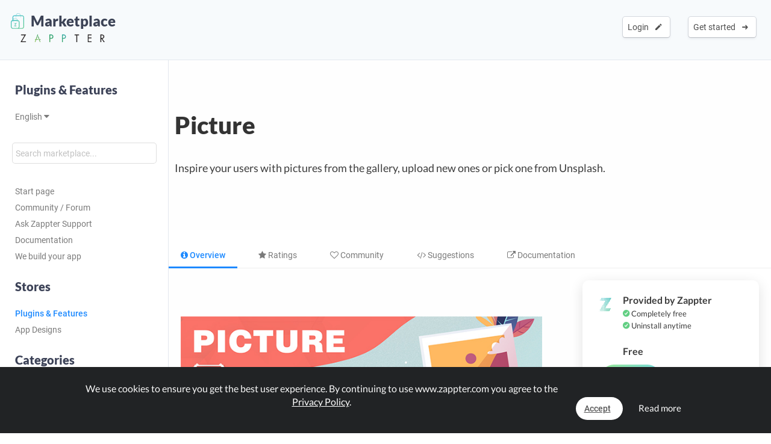

--- FILE ---
content_type: text/html; charset=UTF-8
request_url: https://www.zappter.com/marketplace/en-us/plugins/picture.html?utm_ab=abt-sba-2
body_size: 9049
content:
<!DOCTYPE html>
<html lang="en">
    <head>

                <meta name="author" content="Zappter AG">
        <meta name="facebook-domain-verification" content="hnir8pq5d11dihfjrjbau1uaomtunt"/>

        <meta name="referrer" content="strict-origin-when-cross-origin">

                <meta name="copyright"
              content="Zappter AG 2026">
                <meta name="generator"
              content="Zappter AG 2026">
                <title>Zappter App Builder - Picture | Zappter Plugins & Features</title>
        <meta property="og:title" content="Zappter App Builder - Picture | Zappter Plugins & Features"/>
                <meta name="description" content="Inspire your users with pictures from the gallery, upload new ones or pick one from Unsplash.">
        <meta property="og:description" content="Inspire your users with pictures from the gallery, upload new ones or pick one from Unsplash."/>
                <meta name="keywords" content="app plugins, app builder, app, zappter, apps, zappter community, picture">
                    <link rel="alternate" hreflang="en" href="https://www.zappter.com/marketplace/en-us/plugins/picture.html">

                        <link rel="alternate" hreflang="de" href="https://www.zappter.com/marketplace/de-ch/plugins/picture.html">

                        <link rel="alternate" hreflang="fr" href="https://www.zappter.com/marketplace/fr-ch/plugins/picture.html">

                        <link rel="alternate" hreflang="it" href="https://www.zappter.com/marketplace/it-it/plugins/picture.html">

                        <link rel="alternate" hreflang="es" href="https://www.zappter.com/marketplace/es-es/plugins/picture.html">

                    <meta property="og:site_name" content="Zappter App Builder - Picture | Zappter Plugins & Features">
                <meta property="og:url" content="https://www.zappter.com/marketplace/en-us/plugins/picture.html">
                        <meta property="og:image" content="https://firebasestorage.googleapis.com/v0/b/mycz-eu/o/uploads%2FX2qKLKxrnvQJX4WSyKiiuM28PTnxPyadEktVB1Ux-Z-promo_picture_jpg.jpg?alt=media&token=0302a1b5-cc57-4db7-97e7-abea8ef8a8a1">
                <meta property="og:locale" content="en_US">

                    <meta name="p:domain_verify" content="f06835dffc302731a56b064b05f9fb59"/>
            
                        <meta name="viewport" content="initial-scale=1, maximum-scale=1, user-scalable=no">
                        <meta charset="utf-8">
        <link rel="apple-touch-icon" sizes="180x180" href="/assets/favicon/apple-touch-icon.png">
        <link rel="icon" type="image/png" sizes="32x32" href="/assets/favicon/favicon-32x32.png">
        <link rel="icon" type="image/png" sizes="16x16" href="/assets/favicon/favicon-16x16.png">
        <link rel="manifest" href="/assets/favicon/site.webmanifest">
        <link rel="mask-icon" href="/assets/favicon/safari-pinned-tab.svg" color="#5bbad5">
        <meta name="msapplication-TileColor" content="#da532c">
        <meta name="theme-color" content="#f7fafc">
        <meta name="msapplication-config" content="/assets/favicon/browserconfig.xml">

                    <link rel="stylesheet" data-zapped=1 type="text/css"
                  href="https://cdn1.zappter.com/assets/prod/94d0b94bd3fc96608c630611953fd22a.css?9.1.130"/>             <link rel="stylesheet" data-zapped=1 type="text/css"
                  href="https://cdn2.zappter.com/assets/prod/f06d514174caa399b98bacee89c3dc0c.css?9.1.130"/>             <link rel="stylesheet" data-zapped=1 type="text/css"
                  href="https://cdn3.zappter.com/assets/prod/e7c6c6209b0ef2efd69bf54a7a5d8312.css?9.1.130"/>             <link rel="stylesheet" data-zapped=1 type="text/css"
                  href="https://cdn4.zappter.com/wp-content/themes/connectzone/css/connectzone/website.css?9.1.130"/>             <link rel="stylesheet" data-zapped=1 type="text/css"
                  href="https://cdn5.zappter.com/assets/prod/df83f204913a78fce70ecb4ab0246873.css?9.1.130"/> 
        
        <!--[if lt IE 9]>
        <script src="https://oss.maxcdn.com/libs/html5shiv/3.7.0/html5shiv.js"></script>
        <script src="https://oss.maxcdn.com/libs/respond.js/1.4.2/respond.min.js"></script>
        <![endif]-->
        <style type="text/css" media="screen">
            html {
                margin-top: 0px !important;
            }

            * html body {
                margin-top: 0px !important;
            }
        </style>

                    <script src="https://js.stripe.com/v3/"></script>
            
        
    </head>

    <body>

        
        <div class="zapp-w-header displayNone dark docs-header" style="backgrounda: #2ec69d;">


                <div class="logo">

                    <a href="https://www.zappter.com/marketplace/en-us/">
                        <div class="slogan" >
                            <i class="zapp-icon zapp-icon-marketplace2"></i> Marketplace</span>
                        </div>
                    </a>
                    <a href="https://www.zappter.com/en-us/">
                        <img class="logo" src="/assets/img/logo_txt.png" />
                    </a>

                </div>

                


                        <div class="zapp-w-header-entry col-xs-none fright">
                            <a class="zapp-btn zapp-btn-s" href="/register/en-us/">
                                Get started</u>                                &nbsp;<i class="ion-arrow-right-c"></i>
                            </a>
                        </div>
                        <div class="zapp-w-header-entry col-xs-none fright">
                            <a class="zapp-btn zapp-btn-s" href="/login/en-us/">
                                Login</u>                                &nbsp;<i class="ion-android-create"></i>
                            </a>
                        </div>

                    



                <div class="zapp-w-header-entry col-md-none col-xs-3">
                    <a class="zapp-btn" onclick="mycz.modules.plugin_store.action.mobileMenu();return false;">
                        <i class="zapp-icon zapp-icon-menu-9 zapp-icon-big button-zappter"></i>
                    </a>
                </div>


        </div>


        
            <div class="zapp-mp-wrapper">

                <div class="zapp-mp-sidebar">
                    

        <div class="zapp-mp-sidebar-mobile-close" onclick="zapp_mp_mobile_close();"><i class="ion-close-round"></i></div>


        <h2 onclick="window.location.href = '/marketplace/';" class="pointer">Plugins & Features</h2>

        <a href="#" onclick="zapp_mp_lang();return false;" class="">
            English <i class="ion-arrow-down-b"></i><br><br>
        </a>

        <div class="zapp-mp-searchbar-container ">
            <input type="text" placeholder="Search marketplace..." value="" style=";">
            <a class="zapp-btn button-new-blue"><i class="ion-android-search"></i> Search</a>
        </div>

        <a href="/marketplace/en-us/plugins/" >Start page</a>

                    <a href="/marketplace/en-us/community/" data-hide-iframe="1" target="_blank">
                Community / Forum            </a>
        
                    <a href="#" onclick="zapp_mp_help();return false;" data-hide-iframe="1">
                Ask Zappter Support            </a>
        
                    <a href="/docs/en-us/" target="_blank" data-hide-iframe="1">
                Documentation            </a>
        
                <a href="/we-build-your-app/en-us/" target="_blank" data-hide-iframe="1">
            We build your app        </a>
        
        <h2 class="">Stores</h2>

                            <a href="/marketplace/en-us/plugins/" class="active">
                        Plugins & Features                    </a>

                                    <a href="/marketplace/en-us/app-designs/" class="">
                        App Designs                    </a>

                                <h2 class="">Categories</h2>
            
            <a href="/marketplace/en-us/plugins/marketing/" class="">
                Marketing            </a>

        
            <a href="/marketplace/en-us/plugins/ecommerce/" class="">
                E-Commerce            </a>

        
            <a href="/marketplace/en-us/plugins/developer/" class="">
                Developer            </a>

        
            <a href="/marketplace/en-us/plugins/backoffice/" class="">
                Backoffice            </a>

        
            <a href="/marketplace/en-us/plugins/onlinebooking/" class="">
                Online Booking            </a>

        
            <a href="/marketplace/en-us/plugins/content/" class="">
                Content            </a>

        
            <a href="/marketplace/en-us/plugins/ideas/" class="">
                Ideas            </a>

        
            <a href="/marketplace/en-us/plugins/payment-integrations/" class="">
                Payment Integrations            </a>

        
            <a href="/marketplace/en-us/plugins/shop-integrations/" class="">
                Shop Integrations            </a>

        
            <a href="/marketplace/en-us/plugins/storage/" class="">
                App Storage            </a>

        
            <a href="/marketplace/en-us/plugins/authentication/" class="">
                Authentication            </a>

        
            <a href="/marketplace/en-us/plugins/form-extensions/" class="">
                Form Extensions            </a>

        
            <a href="/marketplace/en-us/plugins/stores-system/" class="">
                Stores            </a>

        
            <a href="/marketplace/en-us/plugins/games/" class="">
                Games            </a>

        
            <a href="/marketplace/en-us/plugins/loading-indicators/" class="">
                Loading Indicators            </a>

                        <h2 class="">Filter</h2>
                <a href="/marketplace/en-us/plugins/new/" class="">Added Recently</a>
                <a href="/marketplace/en-us/plugins/popular/" class="">Popular</a>
                <a href="/marketplace/en-us/plugins/bestseller/" class="">Bestseller</a>
                <a href="/marketplace/en-us/plugins/recommended/" class="">Recommended</a>

            <!--
                    <a href="" class=""></a>
                -->            
        <h2 class="">Build & Scale</h2>

        
            <a href="/marketplace/en-us/plugins/in-app-purchases-iap.html">
                In-App Purchases & Subscriptions            </a>

            
            <a href="/marketplace/en-us/plugins/buy-consume.html">
                Buy & Consume            </a>

            
            <a href="/marketplace/en-us/plugins/forum.html">
                Forum            </a>

            
            <a href="/marketplace/en-us/plugins/forms.html">
                Form Generator            </a>

            
        <h2 class="">Business Modules</h2>

        
            <a href="/marketplace/en-us/plugins/event-system--drop-in.html">
                Event-System / Drop-In            </a>

            
            <a href="/marketplace/en-us/plugins/online-bookings.html">
                Reservation & Booking System            </a>

            
            <a href="/marketplace/en-us/plugins/chat.html">
                Real-time Chat            </a>

            
            <a href="/marketplace/en-us/plugins/e-commerce.html">
                E-Commerce / Shop            </a>

            
        <h2 class="">Added Recently</h2>

        
            <a href="/marketplace/en-us/plugins/planned-content.html">
                Planned Content            </a>

            
            <a href="/marketplace/en-us/plugins/waiting-time-widget.html">
                Waiting time widget            </a>

            
            <a href="/marketplace/en-us/plugins/pwa-instruction-plugin.html">
                PWA Instruction Plugin            </a>

            
            <a href="/marketplace/en-us/plugins/gallery-album-extension.html">
                Gallery Album Extension            </a>

            
            <a href="/marketplace/en-us/plugins/in-app-purchases-iap.html">
                In-App Purchases & Subscriptions            </a>

            
            <a href="/marketplace/en-us/plugins/buy-consume.html">
                Buy & Consume            </a>

            
            <a href="/marketplace/en-us/plugins/qr-code-rating-system.html">
                QR-Code Rating System            </a>

            
            <a href="/marketplace/en-us/plugins/verified-profile.html">
                Verified Profile            </a>

            
        <h2 class="">Bestseller</h2>

        
            <a href="/marketplace/en-us/plugins/deepl.html">
                DeepL            </a>

            
            <a href="/marketplace/en-us/plugins/mailchimp.html">
                Mailchimp            </a>

            
            <a href="/marketplace/en-us/plugins/whitelabel-email.html">
                Whitelabel E-Mail            </a>

            
            <a href="/marketplace/en-us/plugins/payrexx.html">
                Payrexx            </a>

            
        <h2 class="">Recommended</h2>

        
            <a href="/marketplace/en-us/plugins/tags--filters.html">
                Tags & Filters            </a>

            
            <a href="/marketplace/en-us/plugins/social-auth-facebook.html">
                Facebook OAuth            </a>

            
            <a href="/marketplace/en-us/plugins/rating-system.html">
                Rating System            </a>

            
            <a href="/marketplace/en-us/plugins/multilingual-app.html">
                Multilingual App            </a>

            
            <a href="/marketplace/en-us/plugins/crm-my-customers.html">
                Zappter CRM - My Customers            </a>

            
            <a href="/marketplace/en-us/plugins/request-system.html">
                Request System            </a>

            
            <a href="/marketplace/en-us/plugins/push-notifications.html">
                Push-Notifications            </a>

            
        <h2 class="">Popular</h2>

        
            <a href="/marketplace/en-us/plugins/shoping-cart-comment-feature.html">
                Shoping cart comment feature            </a>

            
            <a href="/marketplace/en-us/plugins/voucher-system.html">
                Voucher System            </a>

            
            <a href="/marketplace/en-us/plugins/contact-form.html">
                Contact Form            </a>

            
            <a href="/marketplace/en-us/plugins/loyalty-points.html">
                Loyalty Points            </a>

            
                        </div>

                <div class="zapp-mp-main">
                    <div class="zapp-mp-sidebar-mobile" onclick="zapp_mp_mobile();"><i class="ion-arrow-left-c"></i> Marketplace</div>

                    
                        <div class="zapp-marketplace-title ">

                            <div class="zapp-mp-container">

                                <div class="zapp-mp-home-container">

                                    
                                                <div class="col-md-9 col-xs-12">
                                                    <h1>
                                                        Picture                                                    </h1>
                                                    <h2>
                                                        Inspire your users with pictures from the gallery, upload new ones or pick one from Unsplash.                                                    </h2>
                                                </div>
                                                <div class="col-md-3 col-xs-none">
                                                                                                    </div>

                                            


                                </div>

                            </div>

                        </div>

                        
                    
        <div class="zapp-marketplace-container">

            <div class="zapp-mp-center-container">

                <div class="zapp-mp-iframe-back-container zapp-block"></div>

                
        <div class="zapp-mp-center-container">

            <div class="zapp-block" style="margin-top:30px;display:none">
                <a class="zapp-btn back-button" href="#" onclick="window.history.back();">
                    <i class="ion-android-arrow-back"></i>Back                </a>
            </div>

            <div class="zapp-mp-plugin-head">

                                    <div class="zapp-mp-plugin-head-entry overview active">
                        <a class="zapp-btn" href="/marketplace/en-us/plugins/picture.html?view=&utm_ab=abt-sba-2"><i class="fa fa-info-circle"></i> Overview</a>
                    </div>

                    

                <div class="zapp-mp-plugin-head-entry mobile">
                </div>



                
                    <div class="zapp-mp-plugin-head-entry ratings ">
                        <a class="zapp-btn" href="/marketplace/en-us/plugins/picture.html?view=ratings&utm_ab=abt-sba-2"><i class="fa fa-star"></i> Ratings</a>
                        <span class="badge" data-value="0">0</span>
                    </div>

                    
                
                    <div class="zapp-mp-plugin-head-entry comments ">
                        <a class="zapp-btn" href="/marketplace/en-us/plugins/picture.html?view=comments&utm_ab=abt-sba-2"><i class="fa fa-heart-o"></i> Community</a>
                        <span class="badge" data-value="0">0</span>
                    </div>

                    

                
                    <div class="zapp-mp-plugin-head-entry suggestions ">
                        <a class="zapp-btn" href="/marketplace/en-us/plugins/picture.html?view=suggestions&utm_ab=abt-sba-2"><i class="fa fa-code"></i> Suggestions</a>
                        <span class="badge" data-value="0">0</span>
                    </div>

                    
                
                    <div class="zapp-mp-plugin-head-entry docs fright ">
                        <a class="zapp-btn" target="_blank" href="/docs/en-us/picture.html"><i class="fa fa-external-link"></i> Documentation</a>
                    </div>

                    
               <!-- 
                    <div class="zapp-mp-plugin-head-entry tasks " data-title=''>
                        <a class="zapp-btn no-title" href=""><i
                                    class="zapp-icon zapp-icon-code"></i> </a>
                        <span class="badge"
                              data-value=""></span>
                    </div>


                    -->

                <!--

                    <div class="zapp-mp-plugin-head-entry versions " data-title=''>
                        <a class="zapp-btn no-title" href=""><i
                                    class="zapp-icon zapp-icon-schedule"></i><strong></strong></a>
                    </div>

                    -->

            </div>

        </div>

        
                    <script>window.$pluginId = 253</script>
                    <script>window.$plugin_identifier = "pic"</script>
                    <script>window.$docsLink = "/marketplace/en-us/plugins/picture.html?view=docs"</script>
                    <script>window.$helpCenterLink = "/docs/en-us/picture.html"</script>
                    <script>window.$livePreview = null;</script>

                
                

                    <div class="col-md-8 col-xs-12 pager-container">

                        <div class="zapp-marketplace-title">

                            <div class="zapp-marketplace-title-text">
                                
                                    
                            </div>

                            
        <div class="zapp-mp-details">

            
        <div class="zapp-mp-feature-graphic">

                            <img src="https://firebasestorage.googleapis.com/v0/b/mycz-eu/o/uploads%2FX2qKLKxrnvQJX4WSyKiiuM28PTnxPyadEktVB1Ux-Z-promo_picture_jpg.jpg?alt=media&token=0302a1b5-cc57-4db7-97e7-abea8ef8a8a1"/>
                
        </div>

        
                        <div class="zapp-mp-no-details">

                            No detailed texts have been added for this plugin yet. <br>Have a look at the documentation if you want to learn more.
                            <br><br>

                                                                    <a class="zapp-btn zapp-btn-new button-new-blue" href="/docs/en-us/picture.html" target="_blank">Documentation <i class="ion-android-arrow-forward"></i></a>

                                    
                        </div>

                    
        </div>

        <div class="zapp-mp-details col-xs-none">

            
        </div>

        
                        </div>

                    </div>

                    <div class="col-md-4 col-xs-12 zapp-mp-right-sidebar">

                        <div class="zapp-mp-pricing zapp-mp-right-block">
                            <i class="zapp-icon zapp-icon zapp-icon-mascot button-zappter"></i>
                            <div class="zapp-mp-right-content">

                                                                            Provided by Zappter                                            <span class="fw-400 zapp-block f-13">
                                                <i class="ion-checkmark-circled error-green"></i> Completely free<br>
                                                <i class="ion-checkmark-circled error-green"></i> Uninstall anytime                                                <br><br>
                                            </span>
                                                                        
                <div class="zapp-marketplace-monthly no-orig">
                    Free                </div>

                                        </div>
                                                        <a class="zapp-btn button-cronjob disabled" data-plugin-btn="1" onclick="mycz.modules.plugin_store.action.add(253); return false;" href="#!"><i class="zapp-icon zapp-icon-download"></i> Free</a>                        </div>


                        
                        
                            <div class="zapp-mp-sales zapp-mp-right-block">
                                <i class="zapp-icon zapp-icon-download button-new-blue"></i>
                                <div class="zapp-mp-right-content">
                                    78478 Downloads                                    <span class="fw-400 zapp-block f-13">
                                        <i class="ion-android-done"></i> Developed by Zappter<br>
                                        <i class="ion-android-done"></i> Detailed tutorial available<br>
                                        <i class="ion-android-done"></i> Adaptable to your needs                                        <br><br>
                                    </span>
                                </div>
                            </div>

                            
                        

                        
                            <div class="zapp-mp-sales zapp-mp-right-block o-hidden">
                                <i class="zapp-icon zapp-icon-docs button-new-blue"></i>
                                <div class="zapp-mp-right-content">
                                    Documentation                                        <span class="fw-400 zapp-block f-13">
                                            Docs and tutorials available                                        </span>
                                </div>

                                                                    <a class="zapp-btn button-new-blue" target="_blank" href="/docs/en-us/picture.html"><i class="zapp-icon zapp-icon-docs"></i> Documentation </a>
                                    
                            </div>

                            
                        
                            <div class="zapp-mp-sales zapp-mp-right-block o-hidden">
                                <i class="zapp-icon zapp-icon-community alert-zapp-1"></i>
                                <div class="zapp-mp-right-content">
                                    0 Comments<div class="discount-ribbon fw-600 lato alert-zapp-1 reverted">New</div>
                                    <span class="fw-400 zapp-block f-13">
                                        Ask your question in the community                                    </span>
                                </div>

                                                                    <a class="zapp-btn alert-zapp-1" href="/marketplace/en-us/plugins/picture.html?view=comments&utm_ab=abt-sba-2">
                                        <i class="zapp-icon zapp-icon-question"></i> Community / Forum                                    </a>
                                    
                            </div>

                            


                        

                    </div>

                    <div class="col-md-12 col-xs-12">

                        
                    </div>

                                </div>

        </div>

        
                                    </div>
            </div>


            

        
        <section class="" id="footer-section">

            <div class="zapp-center-container">

                <!--<div class="col-lg-12 col-xs-none">
                    <a href="//">
                        <img src="/assets/img/logo_b.png" class="no-box-shadow w-100 pos-relative" style="max-width: 150px;left:2px"><br><br><br>
                    </a>
                </div>-->


                <div class="col-lg-12 col-xs-12">

                    <div class="col-lg-3 col-md-3 col-xs-6 col-sm-3 ">
                        <div >
                            <strong>Zappter AG</strong><br>
                            Albulastrasse 57<br>
                            8048 Zürich<br>
                            Switzerland<br><br>

                        </div>

                        <strong>Contact</strong>
                        <a class="" href="#!" onclick="zappter_contact();">Get in touch</a>

                        <strong>Languages</strong>


                                                        <a class="" href="https://www.zappter.com/marketplace/en-us/plugins/picture.html">English</a>
                                                            <a class="" href="https://www.zappter.com/marketplace/de-ch/plugins/picture.html">German</a>
                                                            <a class="" href="https://www.zappter.com/marketplace/fr-ch/plugins/picture.html">French</a>
                                                            <a class="" href="https://www.zappter.com/marketplace/it-it/plugins/picture.html">Italian</a>
                                                            <a class="" href="https://www.zappter.com/marketplace/es-es/plugins/picture.html">Spanish</a>
                            
                    </div>

                    <div class="col-lg-3 col-md-3 col-xs-6 col-sm-3">

                        
                                    <strong>Products & Services</strong>

                                    <a class="zappter-app-t" href="/no-code-app-builder/en-us/" title="Zappter App Builder">Zappter <b>App Builder</b></a>
                                    <a class="zappter-systems-t" target="_blank" href="https://www.zappter-systems.com/en-us/" title="Zappter Systems">Zappter <b>Systems</b></a>

                                
                         


                    </div>

                    <div class="col-lg-3 col-md-3 col-xs-6 col-sm-3">

                        <strong>Company</strong>

                        
                                    <a class="" href="/z/en-us/career/">Career & Jobs</a>

                                
                        <a class="" href="/z/en-us/press-materials/">Press Materials</a>

                        <strong>legal</strong>
                        <a class="" href="/z/en-us/terms/">Terms & Conditions</a>
                        <a class="" href="/z/en-us/legal/">Legal Disclosure</a>
                        <a class="" href="/z/en-us/privacy/">Privacy Policy</a>


                        <strong>Partner</strong>
                        <a class="" href="https://www.sunrise.ch" rel="nofollow">Sunrise Communications AG</a>
                        <a class="" href="https://www.cablegroup.tv" rel="nofollow">Cablegroup AG</a>
                        <a class="" href="https://www.bexio.ch" rel="nofollow">Bexio AG</a>

                    </div>

                    <div class="col-lg-3 col-md-3 col-xs-12 col-sm-3">

                        <div class="col-md-12 col-xs-6">

                            <strong>Links</strong>

                                                            <a class="" href="/register/en-us/">Register</a>
                                
                                                            <a class="" href="/login/en-us/">Login</a>
                                

                            
                            <a class="" href="/marketplace/en-us/" title="Marketplace">Marketplace</a>

                            
                                <a class="" href="/blog/en-us/" title="Blog">Blog</a>
                                <a class="" href="/z/en-us/news/" title="News">News</a>

                                                            <a class="" href="/sitemap.xml">Sitemap</a>
                        </div>

                        <div class="col-md-12 col-xs-6">
                            <strong>Help</strong>
                            <a class="" href="/docs/en-us/" target="_blank">Help Center</a>
                            <a class="" href="/marketplace/en-us/community/">Community</a>
                            <a class="" href="/faq/en-us/">Questions & Answers</a>
                            <a class="" href="#!" onclick="zappter_contact();">Contact</a>
                        </div>

                    </div>

                </div>
                <div class="col-lg-12 col-xs-12">
                    <div class="block w-100 fleft p-20"></div>
                    <h3 class="quicksand p-10 built-with" style="">Built with <i class="ion-ios-heart error-red"></i> in Switzerland.</h3>
                    <a class="p-10 w-auto copyright" href="/z/en-us/legal/">&copy; Zappter</a>
                    <br><br>
                    <a href="https://www.facebook.com/zappterofficial" target="_blank" aria-label="Visit Zappter on Facebook" class="inline-block w-auto p-10"><i class="fa fa-facebook-official button-f-dark f-30"></i></a>
                    <a href="https://www.instagram.com/zappter_official/" target="_blank" aria-label="Visit Zappter on Instagram" class="inline-block w-auto p-10"><i class="fa fa-instagram button-f-dark f-30"></i></a>
                    <a href="https://twitter.com/zappter" target="_blank" aria-label="Visit Zappter on Twitter" class="inline-block w-auto p-10"><i class="fa fa-twitter button-f-dark f-30"></i></a>
                    <a href="https://www.youtube.com/channel/UC2HRYBgPy8zl6fAsQmjb7OQ" target="_blank" aria-label="Visit Zappter on Youtube"  class="inline-block w-auto p-10"><i class="fa fa-youtube-play button-f-dark f-30"></i></a>
                    <a href="https://www.pinterest.ch/zappter_official/" target="_blank" aria-label="Visit Zappter on Pinterest" class="inline-block w-auto p-10"><i class="fa fa-pinterest button-f-dark f-30"></i></a>
                    <a href="https://ch.linkedin.com/company/zappter" target="_blank" aria-label="Visit Zappter on LinkedIn" class="inline-block w-auto p-10"><i class="fa fa-linkedin-square button-f-dark f-30"></i></a>
                </div>
            </div>
        </section>

        </div>
            <script type="text/javascript" data-zapped=1
                    src="https://cdn6.zappter.com/assets/prod/1261c6ac27d02b14a8f637fd213a64f0.js?9.1.130"></script>             <script type="text/javascript" data-zapped=1
                    src="https://cdn1.zappter.com/assets/prod/3cdb3dd0574f0bc42c838e207ded4940.js?9.1.130"></script>             <script type="text/javascript" data-zapped=1
                    src="https://cdn2.zappter.com/assets/prod/dab3879d140af7b10939903a88f012a8.js?9.1.130"></script>             <script type="text/javascript" data-zapped=1
                    src="https://cdn3.zappter.com/assets/prod/959ff9deaaf469d831910cf573275d92.js?9.1.130"></script>             <script type="text/javascript" data-zapped=1
                    src="https://cdn4.zappter.com/assets/prod/b813b9b154b69482342ccbfed9ccd368.js?9.1.130"></script>             <script type="text/javascript" data-zapped=1
                    src="https://cdn5.zappter.com/assets/prod/7b68836da10263a2cf6ef89c8153a5ca.js?9.1.130"></script>             <script type="text/javascript" data-zapped=1
                    src="https://cdn6.zappter.com/assets/prod/2f6a7feecef4523a61577c2618d3ceaf.js?9.1.130"></script>             <script type="text/javascript" data-zapped=1
                    src="https://cdn1.zappter.com/assets/prod/4a2f532f6af446f9acff84c3a6795efb.js?9.1.130"></script>             <script type="text/javascript" data-zapped=1
                    src="https://cdn2.zappter.com/assets/prod/d253fe28af822f85d8fe17232199741f.js?9.1.130"></script>             <script type="text/javascript" data-zapped=1
                    src="https://cdn3.zappter.com/assets/prod/de4f1ea3e8692fbd4f49acf244c03c6a.js?9.1.130"></script>             <script type="text/javascript" data-zapped=1
                    src="https://cdn4.zappter.com/assets/prod/0ffddf5fd8b1fa35c86d13b6f5005a1b.js?9.1.130"></script>             <script type="text/javascript" data-zapped=1
                    src="https://cdn5.zappter.com/assets/prod/b6ebe6aac5254b9a312180b61305020d.js?9.1.130"></script>             <script type="text/javascript" data-zapped=1
                    src="https://cdn6.zappter.com/assets/prod/c40c5b691c67a6a63a9ea47185a3a910.js?9.1.130"></script>             <script type="text/javascript" data-zapped=1
                    src="https://cdn1.zappter.com/assets/prod/67715113a857378599d6b58aad349da6.js?9.1.130"></script>             <script type="text/javascript" data-zapped=1
                    src="https://cdn2.zappter.com/assets/prod/0ee09a96905c6236e2788aa6c7d33717.js?9.1.130"></script>             <script type="text/javascript" data-zapped=1
                    src="https://cdn3.zappter.com/assets/prod/efaa2b46a4a556da744bc2ba00e2978d.js?9.1.130"></script>             <script type="text/javascript" data-zapped=1
                    src="https://cdn4.zappter.com/assets/prod/ce6b3cd5933815169630a23c5e43a499.js?9.1.130"></script>             <script type="text/javascript" data-zapped=1
                    src="https://cdn5.zappter.com/assets/prod/207ac97f64ecae14e4af1236fb289fb2.js?9.1.130"></script>             <script type="text/javascript" data-zapped=1
                    src="https://cdn6.zappter.com/assets/prod/473267741804dd7af9a55ecd96e3bc9d.js?9.1.130"></script>             <script type="text/javascript" data-zapped=1
                    src="https://cdn1.zappter.com/assets/prod/b96dec5cdb1c2b8f10c5cb8b3e9a2e39.js?9.1.130"></script>             <script type="text/javascript" data-zapped=1
                    src="https://cdn2.zappter.com/assets/prod/444bd6e6f159cef77e68d9e4f9c908f3.js?9.1.130"></script>             <!-- Global site tag (gtag.js) - Google Analytics -->
            <script async src="https://www.googletagmanager.com/gtag/js?id=G-D01Z72WNCS"></script>
            <script>
                window.dataLayer = window.dataLayer || [];
                function gtag(){window.dataLayer.push(arguments);}
                gtag('js', new Date());

                gtag('config', 'G-D01Z72WNCS');
            </script>
                            <script>
                    (function(h,o,t,j,a,r){
                        h.hj = h.hj || function(){
                            (h.hj.q = h.hj.q || []).push(arguments)
                        };
                        h._hjSettings = {hjid:1116163,hjsv: 6};
                        a = o.getElementsByTagName('head')[0];
                        r = o.createElement('script');
                        r.async = 1;
                        r.src = t + h._hjSettings.hjid + j + h._hjSettings.hjsv;
                        a.appendChild(r);
                    })(window,document,'https://static.hotjar.com/c/hotjar-','.js?sv=');
                </script>
                        <script type="text/javascript">
            window.UserToken = false;window.$bestCurrency = "usd";window.DEV = false;window.UAT = false;window.$usermeta = [];window.$Subscriptions = [];window.$SubscriptionStatus = false;window.$mySubscription = false;window.$FailedPayments = false;window.$TrialEnded = false;window.$PausedPlugins = false;window.$myPlugins = [];window.$wbyaPrice = 4990;window.$wbyaClass = "button-wbya";window.$wbyaAppTypes = {"E-Commerce":{"icon":"zapp-icon zapp-icon-bag-pay","title":"E-Commerce \/ Online Shop","text":"I have an online store and \/ or want an app to sell products and services."},"Booking-App":{"icon":"zapp-icon zapp-icon-calendar","title":"Appointment booking","text":"I would like to offer bookings like a massage, car rental, treatments or other."},"Event-App":{"icon":"zapp-icon zapp-icon-calendar-star","title":"Events, Ticket Sales","text":"I would like to sell tickets and events in my app."},"Course-App":{"icon":"zapp-icon zapp-icon-yoga","title":"Courses, sports activities","text":"I would like to offer classes, like yoga, Zumba, or something similar."},"Request-App":{"icon":"zapp-icon zapp-icon-requests","title":"Request System","text":"I provide products or services that can be requested."},"Company-App":{"icon":"zapp-icon zapp-icon-company","title":"Company Profile","text":"I would like to offer information about my company, including media, news and more."},"Services-App":{"icon":"zapp-icon zapp-icon-crm-2","title":"Services","text":"I offer services which can be requested or booked directly."},"Restaurant-App":{"icon":"zapp-icon zapp-icon-ingredient-group","title":"Restaurant & Gastronomy","text":"I would like to offer reservations, order in the restaurant and offer take-away or delivery."},"Hotel-App":{"icon":"zapp-icon zapp-icon-bed","title":"Hotel App","text":"I have a hotel and would like to offer room service, spa treatments and more."},"Club-App":{"icon":"zapp-icon zapp-icon-party","title":"Club App","text":"I have a club and want to sell admissions and offer lounge reservations."},"Stamps-App":{"icon":"zapp-icon zapp-icon-stamp","title":"Stamp card \/ Loyalty","text":"I want a digital stamp card in which my customers can collect points."},"Blog-App":{"icon":"zapp-icon zapp-icon-align-left","title":"Blog","text":"I have a blog and now want an app."},"Influencer-App":{"icon":"zapp-icon zapp-icon-playlist","title":"Influencer","text":"I am an influencer and I want to display my content in my app."},"Youtube":{"icon":"zapp-icon zapp-icon-movie","title":"Youtube Channel","text":"I want to display my Youtube content in my app."},"Gamer-App":{"icon":"zapp-icon zapp-icon-gamer","title":"Streamer","text":"I am a gamer and streamer and want to skyrocket with my own app."},"Fitness-App":{"icon":"zapp-icon zapp-icon-fitness","title":"Fitness","text":"I want a fitness app (workouts, videos, content, challenges)."},"Beauty-App":{"icon":"zapp-icon zapp-icon-resources","title":"Beauty & Care","text":"I work in the beauty field (nail salon, cosmetics and the like)."},"Coiffeur-App":{"icon":"zapp-icon zapp-icon-cut","title":"Hairdresser App","text":"I would like to offer appointment bookings and the sale of my products."},"Society-App":{"icon":"zapp-icon zapp-icon-society","title":"Society","text":"I have a society \/ club and now want an app for it."},"Education-App":{"icon":"zapp-icon zapp-icon-education","title":"Education","text":"I want an app for my school, online courses or something like that."},"others":{"icon":"zapp-icon zapp-icon-bulb","title":"Other","text":"I have a different plan or my desired app is not listed."}};window.$wbyaFontClass = "color-wbya";window.$wbyaOriginalPrice = 9980;window.$wbyaDiscount = "50%";window.$wbyaEndDate = "31.5.2023";window.$STORE = "zappter";window.$isLoggedIn = false;window.page = "marketplace";window.$isSupporter = 1;window.$baseLink = "\/marketplace\/en-us\/plugins\/";window.$Links = {"privacy-policy":"https:\/\/www.zappter.com\/z\/en-us\/privacy\/","station":"https:\/\/station.zappter.com"};window.$DOMAIN = "www.zappter.com";window.domain_fqdn = "zappter.eu1.myconnectzone.com";window.$billStatus = false;window.$AvailableLanguages = ["en-us","de-ch","fr-ch","it-it","es-es"];window.$AvailableCurrencies = ["USD","CHF","EUR","GBP"];window.$localeLanguage = "en-us";window.isPowered = 0;window.$ZAPPIN_CURRENCIES = ["USD","CHF","EUR","GBP"];window.$Products = null;window.currency = null;window.$ZAPPIN_CURRENCY = "usd";window.allow_register = 1;window.register_only_with_key = 0;window.$RegisterPhoneAuth = 1;window.has_website = 1;window.no_marketplace = 0;window.no_docs = 0;window.dark_mode_no_invert = 0;window.$logo = false;window.$REFERER = null;window.company_name = "Zappter";window.login_background = "#fff";window.register_background = "linear-gradient(50deg, #2dcf8c,#2DAECF)";window.$has_templates = true;window.fqdn = false;window.CSS_JS_VERSION = "9.1.130";window.$StorageSize = 0;window.$isPlatformPage = true;window.$FireFoxPerfectScrollbarSites = ["hotelgroup","customize","website-builder","zappter-flow","zappter-engine","czadmin","myaccount"];window.$currentPage = "marketplace";window.$lotties = [{"style":"left:-100px;top:100px;","src":"1.json"},{"style":"left:-100px;top:100px;","src":"2.json"},{"style":"left:-100px;top:100px;","src":"3.json"}];window.oAuth = {"google":{"icon":"zapp-cicon zapp-cicon-google","backend-icon":"zapp-cicon zapp-cicon-google","title":"Google","background":"#fff","fontColor":"#333","id":"972040434853-h4ctekvm3mvi84n3c34k7u5v9e25qjur.apps.googleusercontent.com","type":"regular","dialogUrl":"https:\/\/accounts.google.com\/o\/oauth2\/auth?scope=https:\/\/www.googleapis.com\/auth\/userinfo.email%20https:\/\/www.googleapis.com\/auth\/userinfo.profile&response_type=code"},"bexio":{"icon":"zapp-cicon zapp-cicon-bexio","backend-icon":"zapp-cicon zapp-cicon-bexio","title":"Bexio","background":"#0f2e3b","fontColor":"#fff","type":"openid"},"github":{"icon":"ion-social-github","backend-icon":"zapp-cicon zapp-cicon-github","title":"GitHub","background":"#000","fontColor":"#fff","id":"Iv1.f359e77ce8ef68a7","type":"regular","dialogUrl":"https:\/\/github.com\/login\/oauth\/authorize?scope=user:email&response_type=code","loginOnly":true},"github_reg":{"icon":"ion-social-github","backend-icon":"zapp-cicon zapp-cicon-github","title":"GitHub","background":"#000","fontColor":"#fff","id":"Iv1.28103f0dc92b0d1f","type":"regular","dialogUrl":"https:\/\/github.com\/login\/oauth\/authorize?scope=user:email&response_type=code","registerOnly":true},"azure":{"icon":"zapp-cicon zapp-cicon-azure","backend-icon":"zapp-cicon zapp-cicon-azure","title":"Azure","background":"#fff","fontColor":"#000","id":"fe4c5458-96d6-4935-b23f-6128abe5cc65","type":"regular","dialogUrl":"https:\/\/login.microsoftonline.com\/common\/oauth2\/v2.0\/authorize?scope=user.read+openid+profile+email&response_type=code","loginOnly":true}};window.login_circles = false;window.$ST = "Dnmw3mGwR76xijfMmZSt2UYtmjSeCEiAbVnC79xA";window.station = false;window.$PlatformErrors = null;window.$ZappNonce = [];window.$myAppsAllowed = true;        </script>


                        <script type="text/javascript"
                        src="/assets/prod/en.js?9.1.130"></script> 
            <script type="text/javascript" src="/platform/js/lib/tinymce/tinymce.min.js"></script>

            

</body>
</html>        <script type="text/javascript">window.$currentStore = "plugins"</script>
        <script type="text/javascript">window.$theItem = "The plugin"</script>
        <script type="text/javascript">window.$singleItem = "Plugin"</script>
        <script type="text/javascript">window.$thisItem = "this plugin"</script>
    </body>
</html>

    <?php

--- FILE ---
content_type: text/css
request_url: https://cdn2.zappter.com/assets/prod/f06d514174caa399b98bacee89c3dc0c.css?9.1.130
body_size: 97836
content:
#wpadminbar{display:none!important}body{font-family:'Open Sans',sans-serif!important;-webkit-font-smoothing:antialiased;list-style:none;background:#fff;overflow:auto!important;overflow-x:hidden}body.dark{background: #181818}body>div.body{max-height:calc(100vh - 67px);overflow-y:scroll;overflow-x:hidden;-webkit-overflow-scrolling:touch;-ms-overflow-style:none}@media (max-width:991px){body>div.body{max-height:none;overflow-y:visible}}html.iframed body>div.body{overflow-x:scroll}html.iframed{margin-top:0px!important}html.iframed body>#zapp-header{display:none}.body{height:100%;margin-left:0}body.logged-in{background-color:#fff!important}.body{position:relative;width:100%;overflow:hidden;font-family:'Open Sans',sans-serif}.body.boxed{max-width:1200px;margin:0 auto;box-shadow:0 0 25px rgba(0,0,0,.3)}body::-webkit-scrollbar{width:0px!important;-ms-overflow-style:none}::-webkit-scrollbar{width:10px;height:15px;border-radius:2px;-ms-overflow-style:none}::-webkit-scrollbar-track{background-color:rgba(204,204,204,0)}::-webkit-scrollbar-thumb{background-color:rgba(177,177,177,.65);-webkit-box-shadow:inset 0 0 3px rgba(0,0,0,.3);box-shadow:inset 0 0 3px rgba(0,0,0,.3);-moz-box-shadow:inset 0 0 3px rgba(0,0,0,.3);border-radius:2px}::-webkit-scrollbar-thumb:hover{background-color:#555;cursor:pointer}img{max-width:100%;height:auto}strong,b{font-weight:700}iframe{border:0}video,source{max-width:100%}button{border:0}textarea{border:1px solid rgba(100,100,100,.21);border-radius:5px;padding:15px}input[disabled]{background-color:#f3f3f3}select:focus{outline:0}input:focus{outline:none}#czMainContainer{float:left;display:block;width:100%}.btn.disabled{opacity:0.4!important}.button.btn-inactive{opacity:.8}.button.button-border.btn-inactive{border:1px solid #e8e8e8}.footer{padding:60px 0;background:#f7f7f7}.footer-links{padding:0}.footer-links li{list-style:none;position:relative;margin-bottom:4px}.footer-links li a{color:#555;font-size:15px;text-decoration:underline}.footer-links li a i{font-size:25px;margin-top:4px;display:inline-block}@media (min-width:768px) and (max-width:1050px){.container{width:100%;margin:0 auto}}@media (min-width:200px) and (max-width:767px){.footer{padding:60px 0 20px}}.badge.small{padding:2px;font-size:9px;font-weight:600;border-radius:3px;border:0}.z-depth-2{box-shadow:0 8px 17px 0 rgba(0,0,0,.2),0 6px 20px 0 rgba(0,0,0,.19);-webkit-box-shadow:0 8px 17px 0 rgba(0,0,0,.2),0 6px 20px 0 rgba(0,0,0,.19);-moz-box-shadow:0 8px 17px 0 rgba(0,0,0,.2),0 6px 20px 0 rgba(0,0,0,.19)}.z-depth-1,.btn-large{box-shadow:0 2px 5px 0 rgba(0,0,0,.16),0 2px 10px 0 rgba(0,0,0,.12);-webkit-box-shadow:0 2px 5px 0 rgba(0,0,0,.16),0 2px 10px 0 rgba(0,0,0,.12);-moz-box-shadow:0 2px 5px 0 rgba(0,0,0,.16),0 2px 10px 0 rgba(0,0,0,.12)}#offers,#tasks{padding:20px 10px}#rooms,#users,#customize-container>div.row:not([id='offers']){margin:0}@media (max-width:991px){#rooms,#users,#customize-container>div.row:not([id='offers']){padding:0;margin:0}}#rooms,#users{width:100%;max-width:100%}#users.fullscreen{width:100vw;height:100vh;position:fixed;top:0;left:0;z-index:2;background:#fff}.badge{margin:1px;border-radius:2px;padding-top:5px;padding-bottom:5px;font-weight:300;font-family:'Open Sans',sans-serif}.noUserSelect{-webkit-user-select:none}table tr.disabled{background-color:#e8e8e8}.validation{border:1px solid #E75B5B!important}#iframe{height:100%;width:100%}.offer-content.splashed{padding-top:94px}.zapp-iphone[data-designer-size='479'][data-designer-state='iphonex'] .zapp-iphone-container.modal{margin-top:57px!important;border-top-left-radius:10px!important;border-top-right-radius:10px!important;height:764px}.zapp-iphone-container.modal .zapp-iphone-close-icon::before{content:"\f404"!important;font-family:'Ionicons';position:absolute;top:30px;left:13px;font-size:40px;position:absolute}.zapp-iphone-container.modal .offer-content{padding-top:88px}@media (min-width:1200px){.container:not([id='customize-container']){width:100%;max-width:1500px}}@media (min-width:460px) and (max-width:1050px){div.row{width:100%}}input[type=checkbox]{height:30px}div.discount-ribbon{position:absolute;width:170px;background-color:#18d642;color:white;top:16px;left:-55px;text-align:center;line-height:34px;-webkit-transform:rotate(-45deg);transform:rotate(-45deg)}div.discount-ribbon.small{line-height:20px;font-size:10px;font-weight:600;cursor:pointer;-webkit-transform:rotate(-35deg);;transform:rotate(-35deg);left:-50px}div.discount-ribbon.long{line-height:20px;font-size:10px;font-weight:600;cursor:pointer;-webkit-transform:rotate(-35deg);;transform:rotate(-35deg);left:-50px}div.discount-ribbon.reverted{-webkit-transform:rotate(45deg);transform:rotate(45deg);right:-55px;left:auto}div.discount-ribbon.two-liner{line-height:1.4;top:30px;left:-46px;width:198px;padding:4px 0}.mce-btn-group{border-left:0px!important}.item{display:inline-block;margin:10px;width:calc(100% - 20px)}a:hover,a.hovered{color:#8AC13D}.button,input.button{background-color:#8AC13D}@media (min-width:0) and (max-width:1023px){::-webkit-scrollbar{width:0}}@media (max-width:836px){.zapp-iphone{margin-left:0px!important}}body[data-platform='admin'] .mycz-form-block input:not([name='search']),body[data-platform='admin'] .myczModal .zapp-zable-filter-container .mycz-form-block input,body[data-platform='admin'] .zapp-zf-modal .zapp-zable-filter-container .mycz-form-block input,.mycz-form-block.new-style input,.mycz-form-block.new-style input[type='text'],.mycz-form-block.new-style div.zapp-engine-editable-field,body[data-platform='admin'] .mycz-form-block select,body[data-platform='admin'] .myczModal .zapp-zable-filter-container .mycz-form-block select,body[data-platform='admin'] .zapp-zf-modal .zapp-zable-filter-container .mycz-form-block select,.mycz-form-block.new-style select,body[data-platform='admin'] .zapp-engine-editable-field:not(.textarea){padding:2px 5px!important;height:35px!important;min-height:24px!important;font-size:12px!important;font-family:'Roboto',sans-serif!important;border:1px solid #e2e2e2!important;border-radius:6px!important;cursor:pointer;min-width:unset!important;box-shadow:none!important;transition:none!important;background:#fefefe}body[data-platform='admin'] .mycz-form-block input:not([name='search']):focus,body[data-platform='admin'] .myczModal .zapp-zable-filter-container .mycz-form-block input:focus,body[data-platform='admin'] .zapp-zf-modal .zapp-zable-filter-container .mycz-form-block input:focus,.mycz-form-block.new-style input:focus,.mycz-form-block.new-style input[type='text']:focus,body[data-platform='admin'] .mycz-form-block select:focus,body[data-platform='admin'] .myczModal .zapp-zable-filter-container .mycz-form-block select:focus,body[data-platform='admin'] .zapp-zf-modal .zapp-zable-filter-container .mycz-form-block select:focus,.mycz-form-block.new-style select:focus{border:1px solid rgba(0,0,0,0)!important;outline:2px solid #aeaeae!important}body[data-platform='admin'] .mycz-form-block input:not([name='search']):hover,body[data-platform='admin'] .myczModal .zapp-zable-filter-container .mycz-form-block input:hover,body[data-platform='admin'] .zapp-zf-modal .zapp-zable-filter-container .mycz-form-block input:hover,.mycz-form-block.new-style input:hover,.mycz-form-block.new-style input[type='text']:hover,body[data-platform='admin'] .mycz-form-block select:hover,body[data-platform='admin'] .myczModal .zapp-zable-filter-container .mycz-form-block select:hover,body[data-platform='admin'] .zapp-zf-modal .zapp-zable-filter-container .mycz-form-block select:hover,.mycz-form-block.new-style select:hover{opacity:.8}body[data-platform='admin'] .mycz-form-block input[type='file']:hover{opacity:0!important}body[data-platform='admin'] .mycz-form-block input.with-input-icon,body[data-platform='admin'] .myczModal .zapp-zable-filter-container .mycz-form-block input.with-input-icon,body[data-platform='admin'] .zapp-zf-modal .zapp-zable-filter-container .mycz-form-block input.with-input-icon,.mycz-form-block.new-style input.with-input-icon,body[data-platform='admin'] .zapp-engine-editable-field-container.with-input-icon .zapp-engine-editable-field:not(.textarea){padding-left:30px!important}body[data-platform='admin'] .mycz-form-block .input-icon,body[data-platform='admin'] .myczModal .zapp-zable-filter-container .mycz-form-block .input-icon,body[data-platform='admin'] .zapp-zf-modal .zapp-zable-filter-container .mycz-form-block .input-icon,.mycz-form-block.new-style .input-icon{background:transparent;width:22px;height:22px;bottom:6px;left:3px;padding-top:3px}body[data-platform='admin'].dark .mycz-form-block .input-icon,body[data-platform='admin'].dark .myczModal .zapp-zable-filter-container .mycz-form-block .input-icon,body[data-platform='admin'].dark .zapp-zf-modal .zapp-zable-filter-container .mycz-form-block .input-icon{border-right-color: rgba(255,255,255,0.11)}body[data-platform='admin'] .mycz-form-block .input-icon i,body[data-platform='admin'] .myczModal .zapp-zable-filter-container .mycz-form-block .input-icon i,body[data-platform='admin'] .zapp-zf-modal .zapp-zable-filter-container .mycz-form-block .input-icon i,.mycz-form-block.new-style .input-icon i{min-width:15px;min-height:15px}body[data-platform='admin'] div.datepicker-holder label,body[data-platform='admin'] .myczModal .zapp-zable-filter-container div.datepicker-holder label,body[data-platform='admin'] .zapp-zf-modal .zapp-zable-filter-container div.datepicker-holder label,.mycz-form-block.new-style div.datepicker-holder label{display:none}body[data-platform='admin'] div.datepicker-holder,body[data-platform='admin'] .myczModal .zapp-zable-filter-container div.datepicker-holder,body[data-platform='admin'] .zapp-zf-modal .zapp-zable-filter-container div.datepicker-holder,.mycz-form-block.new-style div.datepicker-holder{min-width:103px!important;max-width:103px!important}body[data-platform='admin'] div.timepicker-holder,body[data-platform='admin'] .myczModal .zapp-zable-filter-container div.timepicker-holder,body[data-platform='admin'] .zapp-zf-modal .zapp-zable-filter-container div.timepicker-holder,.mycz-form-block.new-style div.timepicker-holder{width:auto!important;max-width:calc(100% - 103px)}body[data-platform='admin'] div.datepicker-holder:not(.show-always)::before,body[data-platform='admin'] .myczModal .zapp-zable-filter-container div.datepicker-holder:not(.show-always)::before,body[data-platform='admin'] .zapp-zf-modal .zapp-zable-filter-container div.datepicker-holder:not(.show-always)::before,.mycz-form-block.new-style div.datepicker-holder:not(.show-always)::before{font-size:14px;top:7px}body[data-platform='admin'] div.timepicker-holder:not(.show-always)::before,body[data-platform='admin'] .myczModal .zapp-zable-filter-container div.timepicker-holder:not(.show-always)::before,body[data-platform='admin'] .zapp-zf-modal .zapp-zable-filter-container div.timepicker-holder:not(.show-always)::before,.mycz-form-block.new-style div.timepicker-holder:not(.show-always)::before{display:none}body[data-platform='admin'] div.timepicker-holder input.timepicker,body[data-platform='admin'] .myczModal .zapp-zable-filter-container div.timepicker-holder input.timepicker,body[data-platform='admin'] .zapp-zf-modal .zapp-zable-filter-container div.timepicker-holder input.timepicker,.mycz-form-block.new-style div.timepicker-holder input.timepicker{max-width:50px}body[data-platform='admin'] div.datepicker-holder input.datepicker,body[data-platform='admin'] .myczModal .zapp-zable-filter-container div.datepicker-holder input.datepicker,body[data-platform='admin'] .zapp-zf-modal .zapp-zable-filter-container div.datepicker-holder input.datepicker,.mycz-form-block.new-style div.datepicker-holder input.datepicker{padding-left:25px!important}body[data-platform='admin'] div.mycz-form-block .picker.datepicker-fixed,body[data-platform='admin'] .myczModal .zapp-zable-filter-container div.mycz-form-block .picker.datepicker-fixed,body[data-platform='admin'] .zapp-zf-modal .zapp-zable-filter-container div.mycz-form-block .picker.datepicker-fixed,.mycz-form-block.new-style .picker.datepicker-fixed{box-shadow:0 0 0 1px rgba(0,0,0,.07), 0 2px 15px rgba(84,96,103,.25);-webkit-box-shadow:0 0 0 1px rgba(0,0,0,.07), 0 2px 15px rgba(84,96,103,.25);border:0;margin-top:10px!important;border-radius:4px;font-family:'Roboto',sans-serif;height:240px!important}body[data-platform='admin'] .picker__day--selected,body[data-platform='admin'] .myczModal .zapp-zable-filter-container .picker__day--selected,body[data-platform='admin'] .zapp-zf-modal .zapp-zable-filter-container .picker__day--selected,.mycz-form-block.new-style .picker__day--selected,body[data-platform='admin'] .picker__day--selected:hover,body[data-platform='admin'] .myczModal .zapp-zable-filter-container .picker__day--selected:hover,body[data-platform='admin'] .zapp-zf-modal .zapp-zable-filter-container .picker__day--selected:hover,.mycz-form-block.new-style .picker__day--selected:hover,body[data-platform='admin'] .picker--focused .picker__day--selected,body[data-platform='admin'] .myczModal .zapp-zable-filter-container .picker--focused .picker__day--selected,body[data-platform='admin'] .zapp-zf-modal .zapp-zable-filter-container .picker--focused .picker__day--selected,.mycz-form-block.new-style .picker--focused .picker__day--selected,body[data-platform='admin'] .picker__list-item--selected,body[data-platform='admin'] .myczModal .zapp-zable-filter-container .picker__list-item--selected,body[data-platform='admin'] .zapp-zf-modal .zapp-zable-filter-container .picker__list-item--selected,.mycz-form-block.new-style .picker__list-item--selected{background: #4f4f4f;color:#fff;border-radius:4px;border-color:transparent}body[data-platform='admin'] .picker__day--selected:before,body[data-platform='admin'] .myczModal .zapp-zable-filter-container .picker__day--selected:before,body[data-platform='admin'] .zapp-zf-modal .zapp-zable-filter-container .picker__day--selected:before,.mycz-form-block.new-style .picker__day--selected:before{display:none}body[data-platform='admin'] .picker__table,body[data-platform='admin'] .myczModal .zapp-zable-filter-container .picker__table,body[data-platform='admin'] .zapp-zf-modal .zapp-zable-filter-container .picker__table,.mycz-form-block.new-style .picker__table{font-size:14px}body[data-platform='admin'] .timepicker-holder .timepicker-fixed,body[data-platform='admin'] .myczModal .zapp-zable-filter-container .timepicker-holder .timepicker-fixed,body[data-platform='admin'] .zapp-zf-modal .zapp-zable-filter-container .timepicker-holder .timepicker-fixed,.mycz-form-block.new-style .timepicker-holder .timepicker-fixed{box-shadow:0 0 0 1px rgba(0,0,0,.07), 0 2px 15px rgba(84,96,103,.25);-webkit-box-shadow:0 0 0 1px rgba(0,0,0,.07), 0 2px 15px rgba(84,96,103,.25);margin-top:10px;border-radius:4px}body[data-platform='admin'] .timepicker-holder .timepicker-fixed div.picker__holder,body[data-platform='admin'] .myczModal .zapp-zable-filter-container .timepicker-holder .timepicker-fixed div.picker__holder,body[data-platform='admin'] .zapp-zf-modal .zapp-zable-filter-container .timepicker-holder .timepicker-fixed div.picker__holder,.mycz-form-block.new-style .timepicker-holder .timepicker-fixed div.picker__holder{box-shadow:0 0 0 1px rgba(0,0,0,.07), 0 2px 15px rgba(84,96,103,.25);-webkit-box-shadow:0 0 0 1px rgba(0,0,0,.07), 0 2px 15px rgba(84,96,103,.25);border:0;border-radius:4px;font-family:'Roboto',sans-serif;font-size:12px}html[data-browser='Safari'] body[data-platform='admin'] .mycz-form-block select,html[data-browser='Safari'] body[data-platform='admin'] .myczModal .zapp-zable-filter-container .mycz-form-block select,html[data-browser='Safari'] body[data-platform='admin'] .zapp-zf-modal .zapp-zable-filter-container .mycz-form-block select,html[data-browser='Safari'] .mycz-form-block.new-style select{background:url([data-uri]) no-repeat 95% 50%;-moz-appearance:none;-webkit-appearance:none;appearance:none}#users .mycz-form-group-left{border:0!important;padding-right:20px!important;padding-left:20px!important;padding-top:15px!important}body[data-platform='admin'] .mycz-form-group-left .form-head a.zapp-btn:not(.zapp-btn-s){color:#555!important;margin-bottom:5px;border-radius:9px;background:#f8f8f8!important}body[data-platform='admin'] .mycz-form-group-left .form-head a.zapp-btn:not(.zapp-btn-s) i.zapp-icon{background: #81999d}body[data-platform='admin'] .mycz-form-group-left .form-head a.zapp-btn.button-active{color:#1e8aff!important;font-weight:500!important;background:#eaf7ff!important;border-bottom:1px solid rgba(0,0,0,0)}body[data-platform='admin'] .mycz-form-group-left .form-head a.zapp-btn.button-active::after{display:none}body[data-platform='admin'] .mycz-form-group-left .form-head a.zapp-btn.button-grey:hover{opacity:.8}body[data-platform='admin'].dark #customize-container .mycz-form-block input:not([name='search']),body[data-platform='admin'].dark #customize-container .mycz-form-block.new-style input,body[data-platform='admin'].dark #customize-container .mycz-form-block.new-style input[type='text'],body[data-platform='admin'].dark #customize-container .mycz-form-block.new-style div.zapp-engine-editable-field,body[data-platform='admin'].dark #customize-container .mycz-form-block select,body[data-platform='admin'].dark #customize-container .mycz-form-block textarea,body[data-platform='admin'].dark #customize-container .mycz-form-block .zapp-form-typeMultiSelect,body[data-platform='admin'].dark #customize-container .mycz-form-block.new-style select{background: #262626!important;border:1px solid  rgba(255,255,255,0.11)!important;color: #f8f8f8!important}body[data-platform='admin'].dark #customize-container .mycz-form-group-left .form-head a.zapp-btn{background:#212121!important;color: #f8f8f8!important}body[data-platform='admin'].dark #customize-container .mycz-form-group-left .form-head a.zapp-btn.button-active{background: #4a4949!important;color: #f8f8f8!important;opacity:1}body[data-platform='admin'].dark #customize-container .mycz-form-group-left .form-head a.zapp-btn i.zapp-icon{background: #cecece}body[data-platform='admin'].dark #customize-container div.mycz-form-block div.grid-entry i{color: #cecece!important}body[data-platform='admin'].dark #customize-container div.mycz-form-block div.grid-entry i.zapp-icon{background: #cecece}body[data-platform='admin'].dark #customize-container div.mycz-form-block div.grid-entry.checked::after{color: #cecece}@media (max-width:479px){body[data-platform='admin'] div.mycz-form-block .picker.datepicker-fixed,body[data-platform='admin'] .myczModal .zapp-zable-filter-container div.mycz-form-block .picker.datepicker-fixed,body[data-platform='admin'] .zapp-zf-modal .zapp-zable-filter-container div.mycz-form-block .picker.datepicker-fixed{height:100vh!important}body[data-platform='admin'] div.timepicker-holder,body[data-platform='admin'] .myczModal .zapp-zable-filter-container div.timepicker-holder,body[data-platform='admin'] .zapp-zf-modal .zapp-zable-filter-container div.timepicker-holder{right:auto}}#cookie-notice{min-height:80px;z-index:1000000;position:fixed;display:block;width:100%;bottom:0;left:0;text-align:center;padding:20px 10px}#cookie-notice h4{line-height:1.4;font-size:16px;font-weight:400;max-width:800px;margin:0}div.body[data-page='getOffers'][data-beginner-mode='1'] #customize-container,div.body[data-page='getPublicViews'][data-beginner-mode='1'][data-app-type='1'] #customize-container{visibility:hidden}body[data-page='getOffers'] div.body[data-beginner-mode='1'] #zapp-sidebar,body[data-page='getPublicViews'] div.body[data-beginner-mode='1'][data-app-type='1'] #zapp-sidebar{display:none}body.sidebar-open[data-page='getOffers'] div.body[data-beginner-mode='1'] #zapp-sidebar,body.sidebar-open[data-page='getPublicViews'] div.body[data-beginner-mode='1'][data-app-type='1'] #zapp-sidebar{display:inline-block;height:calc(100vh + 30px)}body.sidebar-open[data-page='getOffers'] div.body.blur[data-beginner-mode='1'],body.sidebar-open[data-page='getPublicViews'] div.body.blur[data-beginner-mode='1']{webkit-filter:blur(0);-moz-filter:blur(0);-o-filter:blur(0);-ms-filter:blur(0);filter:blur(0)}body.sidebar-open[data-page='getOffers'] div.zapp-iphone-overlay,body.sidebar-open[data-page='getPublicViews'] div.zapp-iphone-overlay{left:250px}.zapp-docs-embedded{position:fixed;top:10px;right:10px;height:calc(100vh - 21px);width:400px;z-index:999;background:#fff;box-shadow:0 0.55556rem 2.22222rem 0 rgba(0,0,0,.12);padding:0;overflow:hidden;border-radius:5px;transition:all 500ms;will-change:width,right,top,border-radius,background;max-width:100vw}.zapp-docs-embedded.zapp-docs-image-openend{width:100%;overflow:scroll;background:rgba(0,0,0,.9);right:0;top:0;height:100vh;border-radius:0}.zapp-docs-embedded.zapp-docs-image-openend .zapp-docs-postmessage-img{margin:100px auto;display:block;max-width:1000px;box-shadow:0 0.55556rem 2.22222rem 0 rgba(0,0,0,.32)}.zapp-docs-embedded.zapp-docs-image-openend .zapp-docs-postmessage-img .zapp-ele-close-icon{color:#fff;width:50px;font-size:40px;height:50px}.zapp-docs-embedded.zapp-docs-image-openend .zapp-docs-embedded-head{display:none}.zapp-docs-embedded .zapp-docs-embedded-head{background:#fff;position:relative;top:0;left:0;width:100%;padding:0 10px 3px;text-align:right;color:#555}.zapp-docs-embedded .zapp-docs-embedded-head>i{position:relative;display:inline-block;margin:5px 10px;cursor:pointer;height:30px;width:30px;font-size:19px}.zapp-docs-embedded .zapp-docs-embedded-head>i.ion-android-close{background:rgba(0,0,0,.07);color:#555;transition:transform 300ms;padding-top:2px;border-radius:50%;text-align:center;cursor:pointer;z-index:1;line-height:1.45}.zapp-docs-embedded .zapp-docs-embedded-head>i.ion-android-close:hover{transform:scale(1.2);background:rgba(0,0,0,.1)}.zapp-docs-embedded .zapp-docs-embedded-head>i:hover{opacity:.7}.zapp-docs-embedded iframe{display:block;float:left;width:calc(100% - 20px);height:100%;left:10px;position:relative}.zapp-marketplace-embedded{position:fixed;top:0;left:0;height:100vh;width:100vw;z-index:997;background:rgba(12,13,48,.51)}.zapp-marketplace-embedded .zapp-marketplace-embedded-inner{position:fixed;top:20px;left:20px;width:calc(100vw - 40px);height:calc(100vh - 40px);background:white;border-radius:5px;overflow:hidden}.zapp-marketplace-embedded .zapp-marketplace-embedded-inner iframe{display:block;float:left;width:100%;height:100%}@media (max-width:807px){.zapp-marketplace-embedded .zapp-marketplace-embedded-inner{top:0;left:0;width:100vw;height:100vh;border-radius:0}}.zapp-app-design{max-width:260px;margin:0 auto;padding:20px;cursor:pointer}.zapp-app-design .zapp-app-design-fg{width:calc(100%);display:block;height:400px;-webkit-background-size:100%;background-size:calc(113%);margin:0 20px 0 0;background-position-x:50%;background-position-y:-30px;margin-top:10px;background-repeat:no-repeat}.zapp-app-design div.zapp-app-design-title{padding:5px;font-weight:500;margin-top:10px;margin-bottom:15px;font-size:18px;font-family:'Roboto',sans-serif;border-bottom:2px solid #7b7b7b;text-transform:uppercase}.zapp-app-design .zapp-app-design-mp-link i{min-height:16px;min-width:15px!important;margin:0;width:20px}.zapp-app-design .zapp-app-design-mp-link span{text-decoration:underline;top:-4px;position:relative}.zapp-app-design .zapp-app-design-mp-link a.zapp-btn{text-align:left;width:100%;padding:0}.zapp-app-template{max-width:300px;margin:0 auto;padding:20px;cursor:pointer;border-radius:5px;background:#fff;display:block;width:100%}.zapp-app-template.App-Content{float:left;padding:0}.zapp-app-template div.zapp-app-template-title{padding:5px;font-weight:500;margin-bottom:10px;font-size:18px;font-family:'Roboto',sans-serif;font-family:Lato;color:#3c3c3c;font-weight:800;text-align:center;padding-right:20px;display:block;float:left;text-align:center;width:100%}.zapp-app-template div.zapp-app-template-title i{background: #5f5f5f;display:inline-block;min-height:20px;min-width:20px;position:relative;top:3px}.zapp-app-template .zapp-app-template-mp-link i{min-height:16px;min-width:15px!important;margin:0;width:20px}.zapp-app-template .zapp-app-template-mp-link span{text-decoration:underline;top:-4px;position:relative}.zapp-app-template .zapp-app-template-mp-link a.zapp-btn{text-align:left;width:100%;padding:0}.zapp-app-template-fg-big{height:880px;width:calc(375px + 50px);display:block;-webkit-background-size:100%;background-size:calc(113%);background-position-x:50%;background-position-y:-30px;background-repeat:no-repeat;margin:0 auto}.zapp-app-template-preview .zapp-iphone-container>iframe{height:100%;width:100%}.zapp-app-template-preview .zapp-iphone-container img{height:calc(100% + 67px);width:calc(100% + 52px);position:relative;left:-26px;top:-23px;max-width:unset}.zapp-template-color-set{display:block;float:left;padding:10px;cursor:pointer;width:150px;position:relative}.zapp-template-color-set p{font-weight:600;font-family:'Lato',sans-serif;display:block;float:left;width:100%;margin:5px 0;color:#555;padding:3px;text-overflow:ellipsis;white-space:nowrap;overflow:hidden;text-align:left}.zapp-template-color-set .zapp-template-color-set-color{display:inline-block;float:left;width:30px;height:30px;border-radius:3px;margin:2px;box-shadow:0px 3px 7px 0px rgba(60,64,67,0.05), 0px 1px 7px 1px rgba(60,64,67,0.1)}.zapp-app-template-iphone-wrapper{padding:30px!important}.zapp-app-template.custom div.zapp-app-template-title{padding-right:5px;margin-top:18px;margin-bottom:10px;font-size:14px;font-weight:600}.zapp-app-template-fg-new{position:relative;display:block;float:left;width:100%;aspect-ratio:1/2;overflow:hidden;box-shadow:0px 3px 7px 0px rgba(60,64,67,0.05), 0px 1px 7px 1px rgba(60,64,67,0.1);border-radius:8px}.zapp-app-template-fg-new img{position:absolute;top:-5%;left:-10%;width:calc(120%);max-width:unset}.zapp-app-template-fg-new.old img{top:-5%;left:-7%;width:calc(114%)}.zapp-app-template.upgrade .zapp-app-template-fg-new::after{content:'\f135';font-family:'FontAwesome';position:absolute;top:1px;right:1px;background:#FFC107;color:#fff;border-radius:50%;min-width:20px;min-height:20px;font-weight:600;font-size:12px;padding-top:1px;box-shadow:0px 3px 7px 0px rgba(60,64,67,0.05), 0px 1px 7px 1px rgba(60,64,67,0.1);text-align:center}.zapp-app-template .zapp-app-template-fg-new{transition:all 400ms}.zapp-app-template:hover .zapp-app-template-fg-new{transform:scale(1.01);box-shadow:0 0.55556rem 2.22222rem 0 rgba(0,0,0,.12)}.zapp-app-template.create-your-own div.zapp-app-template-title{color:#9e9e9e}.zapp-app-template.create-your-own div.zapp-app-template-title i{background:#9e9e9e}.zapp-app-template.create-your-own .zapp-app-template-fg-new{box-shadow:none;border:2px dashed #ececec;position:relative}.zapp-app-template.create-your-own .zapp-app-template-fg-new::after{font-family:"FontAwesome";content:"\f135\   ";position:absolute;top:calc(50% - 25px);left:0;text-align:center;font-size:50px;width:100%;color:#ececec}.zapp-app-template.create-your-own.plus .zapp-app-template-fg-new::after{content:"\f055\   ";font-size:30px}.zapp-app-template .private-badge{position:absolute;top:5px;left:5px;background:rgba(0,0,0,.8);color:#fff;border-radius:3px;padding:2px 8px;font-size:10px;font-weight:600;width:calc(100% - 10px);text-align:center}body.dark .myczModal[dark='1'] .zapp-app-template{background:transparent}body.dark .myczModal[dark='1'] .zapp-app-template div.zapp-app-template-title{color: #f8f8f8}body.dark .myczModal[dark='1'] .zapp-template-color-set p{color: #f8f8f8}@media (max-width:991px){.zapp-app-template{}.zapp-app-template-iphone-wrapper{padding:0px!important}}.zapp-cms-dashboard-head{display:block;float:left;width:100%;margin-top:50px;padding:10px 0 20px}.zapp-cms-dashboard-body{display:block;float:left;width:100%;padding:10px 0 30px;font-family:'Lato',sans-serif}.zapp-cms-dashboard-icon{max-width:50px}.zapp-cms-dashboard-wb{font-weight:800;font-family:'Lato',sans-serif;display:block;float:left;width:100%;margin:0 0 40px;padding:0;text-align:center;font-size:35px}.zapp-cms-dashboard-app-info{display:inline-block;padding:15px 30px 15px;box-shadow:0px 3px 7px 0px rgba(60,64,67,0.05), 0px 1px 7px 1px rgba(60,64,67,0.1);border-radius:10px;margin-top:15px;width:calc(100% - 20px);margin-left:10px}.zapp-cms-dashboard-app-info .app-icon{width:40px;height:40px;margin-right:5px}.zapp-cms-dashboard-app-info i.zapp-icon,.zapp-cms-dashboard-app-info i.zapp-cicon{min-width:28px;min-height:28px;height:18px;width:18px;margin-right:5px;position:relative;top:-1px;background: #1e8aff;display:inline-block}.zapp-cms-dashboard-app-info a.webapp-link,.zapp-cms-dashboard-app-info div.app-name{text-decoration:none;display:inline-block;width:100%;margin-bottom:10px;white-space:nowrap;overflow:hidden;text-overflow:ellipsis;text-align:center;padding:0 5px}.zapp-cms-dashboard-app-info div.app-name{cursor:pointer}.zapp-cms-dashboard-app-info div.app-name:hover{color: #1e8aff}.zapp-cms-dashboard-app-info a.webapp-link{text-decoration:underline;color:inherit;opacity:.8}.zapp-cms-dashboard-app-info a.zapp-btn{padding:4px 10px;margin:0 5px 0 10px;font-weight:600;position:relative;border-radius:30px;white-space:nowrap;overflow:hidden;text-overflow:ellipsis}.zapp-cms-dashboard-app-info .title{display:block;width:100%;text-align:center;font-weight:700;font-family:'Lato',sans-serif;margin-bottom:10px;position:relative;font-size:16px}.zapp-cms-dashboard-app-info .title>i{margin-left:5px;color:#5aafef;cursor:pointer}.zapp-cms-dashboard-app-info .title>i:hover{opacity:.7}.zapp-cms-dashboard-app-info .title::after{content:" ";position:absolute;height:4px;width:4px;background:#e8e8e8;bottom:-10px;left:calc(50% - 2px);border-radius:18px;opacity:.3}.zapp-cms-dashboard-app-info>div:not(.last)::after{content:" ";position:absolute;right:0;height:25px;border-left:1px solid #e8e8e8;width:1px;top:33px}@media (max-width:991px){.zapp-cms-dashboard-app-info{width:100%;box-shadow:unset;border-bottom:1px solid #e8e8e8;border-radius:0;padding:20px 0;margin:0!important;margin-left:0!important;border-radius:10px}body.dark .zapp-cms-dashboard-app-info{border-bottom:0}.zapp-cms-dashboard-app-info .app-icon,.zapp-cms-dashboard-app-info i.zapp-icon,.zapp-cms-dashboard-app-info i.zapp-cicon{display:none}.zapp-cms-dashboard-app-info>div{padding:0 0 30px}.zapp-cms-dashboard-app-info>div:nth-child(2)::after{display:none}}@media (max-width:767px){.zapp-cms-dashboard-head{margin-top:0}.zapp-cms-dashboard-wb{font-size:25px;padding:0 10px;margin-top:20px}}.zapp-cms-dashboard-title{display:block;float:left;width:100%;margin:0 0 20px;font-weight:600;font-size:18px}.zapp-cms-dashboard-col-title{display:block;float:left;width:100%;margin:40px 0 30px;font-weight:600;font-size:20px;opacity:.85;padding:0 5px!important;white-space:nowrap;overflow:hidden;text-overflow:ellipsis}.zapp-cms-dashboard-col-title>i{background:#868686;float:left;min-width:20px;min-height:20px;margin:4px}.zapp-cms-dashboard-todo{display:block;float:left;width:100%;box-shadow:0px 3px 7px 0px rgba(60,64,67,0.05), 0px 1px 7px 1px rgba(60,64,67,0.1);padding:15px;border-radius:5px}.zapp-cms-dashboard-todo .zapp-ele-progressbar.thin{height:10px;margin-top:10px!important}.zapp-cms-dashboard-todo .zapp-ele-progressbar.thin span{display:none}.zapp-cms-dashboard-todo-entry{display:block;float:left;width:calc(100% - 21px);border:1px solid #eeeeee;padding:5px 0 8px;margin-bottom:5px;border-radius:5px;margin-left:21px;padding:10px;cursor:pointer}.zapp-cms-dashboard-todo-entry .zapp-cms-dashboard-todo-entry-text strong::after{content:"\f125";font-family:'Ionicons';color:#b0b0b0;transition:transform 200ms;display:inline-block;margin-left:10px;font-size:11px}.zapp-cms-dashboard-todo-entry.active .zapp-cms-dashboard-todo-entry-text strong::after{transform:rotate(90deg)}.zapp-cms-dashboard-todo-entry.done{opacity:.7}.zapp-cms-dashboard-todo-entry.next{border:2px solid  #1e8aff}.zapp-cms-dashboard-todo-entry>i{display:inline-block;float:left;width:26px;text-align:center;margin-top:4px}.zapp-cms-dashboard-todo-entry>.zapp-cms-dashboard-todo-entry-text{display:inline-block;float:left;width:calc(100% - 30px)}.zapp-cms-dashboard-todo-entry>.zapp-cms-dashboard-todo-entry-text strong{display:block;float:left;width:100%;white-space:nowrap;overflow:hidden;text-overflow:ellipsis}.zapp-cms-dashboard-todo-entry>.zapp-cms-dashboard-todo-entry-text span{display:block;float:left;width:100%;display:none;margin:5px 0 10px}.zapp-cms-dashboard-todo-entry.active>.zapp-cms-dashboard-todo-entry-text span b{display:block;float:left;width:100%;opacity:.8;font-weight:400;position:relative;padding-left:13px;margin-top:5px}.zapp-cms-dashboard-todo-entry.active>.zapp-cms-dashboard-todo-entry-text span b::before{content:"\f023\   ";color:#facd10;font-family:"FontAwesome";position:absolute;top:1px;left:0;text-align:center;z-index:1;opacity:.65}.zapp-cms-dashboard-todo-entry>.zapp-cms-dashboard-todo-entry-symbols{display:inline-block;float:left;width:100%;text-align:right;display:none}.zapp-cms-dashboard-todo-entry.active>.zapp-cms-dashboard-todo-entry-text span,.zapp-cms-dashboard-todo-entry.active>.zapp-cms-dashboard-todo-entry-symbols{display:block}.zapp-cms-dashboard-todo-entry>.zapp-cms-dashboard-todo-entry-symbols>a.zapp-btn{border-radius:30px;font-size:13px;margin:0;font-weight:600}.zapp-cms-dashboard-todo-entry>.zapp-cms-dashboard-todo-entry-symbols>a.zapp-btn.todo{background: #1e8aff;color:#fff}.zapp-cms-dashboard-todo-entry>.zapp-cms-dashboard-todo-entry-symbols>a.zapp-btn.done{background:#e8e8e8;color:#898989}.zapp-cms-dashboard-todo-entry>.zapp-cms-dashboard-todo-entry-symbols>a.zapp-btn.docs-btn{margin-left:5px;border:0;position:relative;top:0;background:transparent}.zapp-cms-dashboard-todo-entry>.zapp-cms-dashboard-todo-entry-symbols>a.zapp-btn.docs-btn>i{min-width:20px;min-height:20px;position:relative;top:4px;background: #1e8aff!important}.zapp-cms-dashboard-todo-entry.done>.zapp-cms-dashboard-todo-entry-symbols>a.zapp-btn.docs-btn>i{background: #81999d!important}.zapp-cms-dashboard-todo-entry>.zapp-cms-dashboard-todo-entry-symbols>a.zapp-btn.mark-as-done{opacity:.7;color:#555}@media (max-width:564px){.zapp-cms-dashboard-todo-entry>.zapp-cms-dashboard-todo-entry-symbols{width:100%;text-align:right;padding-right:10px}}.zapp-cms-dashboard-stat-box .zapp-progress-box{background-color:transparent!important;box-shadow:0px 3px 7px 0px rgba(60,64,67,0.05), 0px 1px 7px 1px rgba(60,64,67,0.1)}.zapp-cms-dashboard-stat-box .zapp-progress-box .zapp-progress-box-row{border-bottom:0;padding-bottom:0}.zapp-cms-dashboard-stat-box .zapp-progress-box .zapp-cms-dashboard-stat-bg{position:absolute;top:-20%;left:10%;width:80%;opacity:.2;aspect-ratio:1/1;border-radius:10px}@media (max-width:991px){.zapp-cms-dashboard-stat-box .zapp-progress-box .zapp-cms-dashboard-stat-bg{display:none}.zapp-cms-dashboard-todo-entry{margin-left:0;width:100%}.zapp-cms-dashboard-todo-entry>i{display:none}.zapp-cms-dashboard-todo-entry>.zapp-cms-dashboard-todo-entry-text{width:100%;padding:0 0 5px}}.zapp-cms-dashboard-mpc{display:block;float:left;width:100%;box-shadow:0px 3px 7px 0px rgba(60,64,67,0.05), 0px 1px 7px 1px rgba(60,64,67,0.1);margin-bottom:20px;padding:10px;border-radius:5px;cursor:pointer;will-change:box-shadow;transition:all 200ms}.zapp-cms-dashboard-mpc:hover{box-shadow:0 0 0 1px rgba(0,0,0,.07), 0 2px 15px rgba(84,96,103,.25)}.zapp-cms-dashboard-mpc img{display:inline-block;float:left;width:40px}.zapp-cms-dashboard-mpc div.text-box{display:block;float:left;width:calc(100% - 40px);padding:0 10px 10px}.zapp-cms-dashboard-mpc div.text-box div.title{display:block;float:left;width:100%;font-weight:600;text-overflow:ellipsis;overflow:hidden;white-space:nowrap}body.dark .zapp-cms-dashboard-app-info,body.dark .zapp-cms-dashboard-todo,body.dark .zapp-cms-dashboard-stat-box .zapp-progress-box,body.dark .zapp-cms-dashboard-mpc{background: #262626!important;color: #f8f8f8!important;box-shadow:unset!important}body.dark .zapp-cms-dashboard-todo-entry>i{color: #cecece!important}body.dark .zapp-cms-dashboard-todo-entry:not(.next){border-color:#3f3f3f}body.dark .zapp-cms-dashboard-todo-entry.done{border-color:transparent}body.dark .zapp-cms-dashboard-app-info>div:not(.last)::after{border-color: rgba(255,255,255,0.11)}body.dark .zapp-cms-dashboard-todo-entry>.zapp-cms-dashboard-todo-entry-symbols>a.zapp-btn.done{background: #3c3c3c!important}body.dark .zapp-cms-dashboard-todo-entry.next{border:2px solid #fff}body.dark .zapp-cms-dashboard-todo-entry>.zapp-cms-dashboard-todo-entry-symbols>a.zapp-btn.todo{background:#fff;color: #181818}body.dark .zapp-cms-dashboard-todo-entry>.zapp-cms-dashboard-todo-entry-symbols>a.zapp-btn.mark-as-done{color:#e8e8e8}body.dark .zapp-cms-dashboard-todo-entry>.zapp-cms-dashboard-todo-entry-symbols>a.zapp-btn.docs-btn>i{background: #cecece!important}.zapp-cmsv2-loading:before{content:" ";background:#fff;position:absolute;top:0;left:0;width:100%;height:100%;z-index:3}@-webkit-keyframes cmsv2Rotate{0%{transform:rotate(0deg)}100%{transform:rotate(360deg)}}@keyframes cmsv2Rotate{0%{transform:rotate(0deg)}100%{transform:rotate(360deg)}}.zapp-cmsv2-loading:after{content:"\f29c";font-family:'Ionicons';position:absolute;top:calc(50% - 15px);left:calc(50% - 15px);z-index:3;font-size:30px;display:inline-block;animation:cmsv2Rotate 400ms infinite;opacity:.3;animation-timing-function:linear}body.dark #customize-container .zapp-cmsv2-loading:before{background: #181818}body.dark #customize-container .zapp-cmsv2-loading:after{color: #f8f8f8}.zapp-cms-v2-head{display:block;float:left;width:calc(60% - 40px);padding:5px;text-align:center;display:flex;justify-content:space-between;flex-direction:row;position:absolute;top:0;left:calc(20% + 20px);z-index:1}.zapp-cms-v2-head .head-left,.zapp-cms-v2-head .head-center,.zapp-cms-v2-head .head-right{display:inline-block;float:left;min-height:1px}.zapp-cms-v2-head .head-left,.zapp-cms-v2-head .head-right{min-width:25%;max-width:300px}.zapp-cms-v2-head .head-center{width:auto;text-align:center}.zapp-cms-v2-head div.head-toggle-container{display:inline-block;background:#f8f8f8;padding:4px 5px;border-radius:30px;white-space:nowrap}.zapp-cms-v2-head .head-center div.head-toggle-container{box-shadow:0 0.55556rem 2.22222rem 0 rgba(0,0,0,.12);background:#fff;overflow:hidden;padding:0;margin-top:5px}.zapp-cms-v2-head .head-left div.head-toggle-container,.zapp-cms-v2-head .head-right div.head-toggle-container{background:transparent}.zapp-cms-v2-head .head-left>*{float:left}.zapp-cms-v2-head .head-bottom{width:33%}.zapp-cms-v2-head a.zapp-btn{border-radius:40px;font-size:13px;padding:10px 25px;margin-right:10px;vertical-align:top;user-select:none}.zapp-cms-v2-head .head-center div.head-toggle-container a.zapp-btn{border-radius:0;margin:0;padding:12px 25px}.zapp-cms-v2-head a.zapp-btn i.zapp-icon{min-width:18px;min-height:18px;float:left;margin-left:0;display:inline-block}.zapp-cms-v2-head a.zapp-btn.no-title i.zapp-icon{margin:0;min-width:22px;min-height:22px}.zapp-cms-v2-head a.zapp-btn.no-title i.zapp-icon:not(.button-grey){background: #81999d!important}.zapp-cms-v2-head a.zapp-btn span{float:left}.zapp-cms-v2-head a.zapp-btn.selector i.zapp-icon{background-color:#555}.zapp-cms-v2-head a.zapp-btn.selector::after{content:"\f123";font-family:'Ionicons';margin-left:5px}.zapp-cms-v2-head a.zapp-btn.activatable:not(.active):not(.custom){background:#f8f8f8!important;color:#4c4c4c!important}.zapp-cms-v2-head a.zapp-btn.activatable:not(.active)>i{background:#767676}.zapp-cms-v2-head a.zapp-btn.activatable.active{background:#fff!important;color:#555!important;border-radius:30px;font-weight:600;border-right:1px solid #eeeeee;border-left:1px solid #eeeeee}.zapp-cms-v2-head a.zapp-btn.activatable.custom{box-shadow:0 0.55556rem 2.22222rem 0 rgba(0,0,0,.12);border-radius:30px;font-weight:600;margin-right:7px}.zapp-cms-v2-head a.zapp-btn.activatable.custom>i.zapp-icon{background:#fff!important}.zapp-cms-v2-head a.zapp-btn.activatable.inactive{background:#fff!important;color:#555!important;border-radius:30px;font-weight:600}.zapp-cms-v2-head a.zapp-btn.activatable>i{margin-left:-14px;margin-right:12px}.zapp-cms-v2-head a.zapp-btn.activatable.active>i,.zapp-cms-v2-head a.zapp-btn.activatable.inactive>i{background:#fff}.zapp-cms-v2-head a.zapp-btn.activatable>.bg{display:none;width:28px;height:28px;position:absolute;top:7px;left:6px;border-radius:50%;opacity:.9}.zapp-cms-v2-head a.zapp-btn.activatable.active>.bg,.zapp-cms-v2-head a.zapp-btn.activatable.inactive>.bg{display:inline-block}.zapp-cms-v2-head a.zapp-btn.activatable.inactive>.bg{top:5px}.zapp-cms-v2-head a.zapp-btn.selector{color:#555;background:#fbfbfb!important;border-radius:5px;border:1px solid #eeeeee;padding:10px 17px;font-weight:600;box-shadow:0 0.55556rem 2.22222rem 0 rgba(0,0,0,.12);margin-right:7px}.zapp-cms-v2-head a.zapp-btn.no-title{background:transparent!important;padding:10px 5px;margin-right:0;margin-left:15px}.zapp-cms-v2-head a.zapp-btn.icon-only{padding:11px 0;margin-right:6px;background:#fff;border-radius:10px;text-align:center;width:40px;height:40px;box-shadow:0 0.55556rem 2.22222rem 0 rgba(0,0,0,.12)}.zapp-cms-v2-head a.zapp-btn.icon-only i{margin:0;float:none}.zapp-cms-v2-head a.zapp-btn.icon-only:not(.active) i{background: #81999d!important}.zapp-cms-v2-head a.zapp-btn.icon-only:last-child{border-radius:50%;margin-right:0}.zapp-cmsv2-menu-container{display:block;float:left;width:100%;padding:10px 0}.zapp-cmsv2-menu-container a.zapp-btn{text-align:left;font-size:13px;white-space:nowrap;width:100%;text-overflow:ellipsis;overflow:hidden;color:#555;margin:0;border-radius:0}.zapp-cmsv2-menu-container a.zapp-btn:hover{background: rgba(156, 231, 247, 0.12)!important;color:#3c3c3c!important;opacity:1}.zapp-cms-v2-container{display:block;float:left;width:100%;height:calc(100vh - 65px);background:rgba(103,115,230,.045)}.zapp-cms-v2-container.white{background:#fff}.zapp-cms-v2-container .zapp-cms-v2-left{display:inline-block;float:left;min-height:1px;width:20%;padding:5px;border-right:1px solid #eeeeee;background:#fff;height:100%;position:relative}.zapp-cms-v2-container .zapp-cms-v2-left-main{height:calc(100% - 50px);float:left;display:block;width:100%;overflow:scroll;padding-bottom:50px}.myczModal .zapp-cms-v2-container .zapp-cms-v2-left{padding-left:0;padding-right:0}.zapp-cms-v2-container .zapp-cms-v2-left .zapp-ele-close-icon{display:none}.zapp-cms-v2-container .zapp-cms-v2-center{display:inline-block;float:left;min-height:1px;width:60%;overflow:hidden;position:relative;top:80px}.zapp-cms-v2-phone-head{display:block;width:calc(60% - 40px);float:left;height:34px;position:relative;left:calc(20% + 20px);z-index:1;text-align:center}.zapp-cms-v2-container .zapp-cms-v2-center .zapp-iphone{float:none;margin:0 auto}.zapp-cms-v2-container .zapp-cms-v2-phone{display:block;float:left;width:100%}.zapp-cms-v2-container .zapp-cms-v2-phone[data-mode='phone']{height:calc(100vh - 185px)}.zapp-cms-v2-container .zapp-cms-v2-right{display:inline-block;min-height:1px;height:100%;width:20%;border-left:1px solid #eeeeee;font-family:'Roboto',sans-serif;float:right;background:#fff;height:100%;padding:5px;position:relative}.zapp-cms-v2-container .zapp-cms-v2-right-main{height:calc(100% - 85px - 50px);float:left;display:block;width:100%;overflow:scroll;position:relative}.zapp-cms-v2-container .zapp-cms-v2-right-main.full{height:100%;padding-bottom:100px}.zapp-cms-v2-right-footer.shadowed::after{content:" ";position:absolute;top:-10px;left:0;width:100%;height:10px;background:red;background:linear-gradient(to bottom,transparent 0%,rgba(0,0,0,.08) 100%);z-index:1}.zapp-cms-v2-container .zapp-cms-v2-right-footer{height:85px;float:left;display:block;width:100%;position:relative}.zapp-cms-v2-container .zapp-cms-v2-right .zapp-ele-close-icon{display:none}.zapp-cms-v2-container .zapp-cms-v2-right .zapp-cms-v2-right-title{display:block;float:left;width:100%;padding:10px;font-weight:600}.zapp-cms-v2-container .zapp-cms-v2-right .zapp-cms-v2-right-title i.zapp-icon{float:left;min-width:15px;min-height:15px;background:#555;margin-right:5px;margin-top:3px}.zapp-cms-v2-modes-widget{display:block;float:left;width:calc(100% - 10px);margin-left:5px;border-radius:3px;margin-top:5px;padding:5px;text-align:center}.zapp-cms-v2-modes-widget .zapp-cms-v2-modes-widget-ele{width:34px;height:34px;text-align:center;cursor:pointer;margin-right:6px;position:relative;display:inline-block;font-weight:600;font-size:13px;border-radius:12px;padding-top:7px;box-shadow:0px 3px 7px 0px rgba(60,64,67,0.05), 0px 1px 7px 1px rgba(60,64,67,0.1)}.zapp-cms-v2-modes-widget .zapp-cms-v2-modes-widget-ele:not(.active){background:#fff!important;color:#555!important}.zapp-cms-v2-modes-widget .zapp-cms-v2-modes-widget-ele i.zapp-icon{min-width:20px;min-height:20px}.zapp-cms-v2-modes-widget .zapp-cms-v2-modes-widget-ele:not(.active) i.zapp-icon{background: #81999d}.zapp-cms-v2-screen-containers{display:inline-block;float:left;width:100%;text-align:center;position:relative}.zapp-cms-v2-panzoom{height:100%;position:relative;white-space:nowrap}.zapp-cms-v2-screen-containers[data-container='center-middle']{width:auto;height:calc(100vh - 100px - 90px);cursor:grab;float:none;white-space:nowrap;user-select:none;padding-top:50px;padding-bottom:50px}.zapp-cms-v2-screen-wrapper{display:inline-block;margin:0 auto;white-space:normal;vertical-align:middle;position:relative;padding-top:10px}.zapp-cms-v2-screen-wrapper[data-is-disabled='1']{opacity:1!important;background:rgba(180,89,237,.39);border-radius:5px}.zapp-cms-v2-screen-wrapper[data-is-disabled='1']::after{content:"\f05e";font-family:'FontAwesome';position:absolute;top:0;right:0;font-size:20px;color: #b459ed}.zapp-cms-v2-screen-wrapper-bottom{display:block;float:left;width:100%;margin-top:10px}.zapp-cms-v2-screen-wrapper-bottom>span{display:block;float:left;width:100%;text-align:center;font-weight:600;text-overflow:ellipsis;white-space:nowrap;overflow:hidden;margin-bottom:10px}.zapp-cms-v2-screen-wrapper-bottom>a.zapp-btn{width:calc(100% - 18px);font-weight:600;font-size:12px}.zapp-cms-v2-screen-wrapper-bottom>a.zapp-btn>i{margin-left:-10px}.zapp-cms-v2-top-pages,.zapp-cms-v2-bottom-pages,.zapp-cms-v2-left-pages,.zapp-cms-v2-right-pages{display:inline-block;min-height:1px}.zapp-cms-v2-right-pages,.zapp-cms-v2-left-pages{display:inline-block;min-width:300px;vertical-align:top;text-align:left;white-space:nowrap}.zapp-cms-v2-left-pages{text-align:right}.zapp-cms-v2-right-pages-col{display:inline-block;min-width:200px;padding:10px 20px;margin-right:20px;white-space:normal;text-align:left;vertical-align:top;position:relative}.zapp-cms-v2-container.visibility-mode-advanced[data-content-type='offers_public'] .zapp-cms-v2-right-pages .zapp-cms-v2-right-pages-col[data-offset='0'],.zapp-cms-v2-container.visibility-mode-advanced[data-content-type='offers'] .zapp-cms-v2-right-pages .zapp-cms-v2-right-pages-col[data-offset='0']{margin-left:100px}.zapp-cms-v2-container.visibility-mode-developer .zapp-cms-v2-right-pages-col{margin-top:70px}.zapp-cms-v2-page-div{display:block;padding:10px 5px;margin:5px;box-shadow:0px 3px 7px 0px rgba(60,64,67,0.05), 0px 1px 7px 1px rgba(60,64,67,0.1);font-size:12px;border-radius:5px;clear:both;float:left;width:auto;position:relative;font-weight:600;text-align:center;background:#fff;cursor:pointer;transition:transform 200ms}.zapp-cms-v2-page-div:hover{transform:scale(1.03)}.zapp-cms-v2-page-div.with-phone{box-shadow:unset;background:transparent}.zapp-cms-v2-page-div:not(.with-phone){width:250px}.zapp-cms-v2-page-div.view-more::before{content:" ";position:absolute;top:calc(50% - 2px);right:-30px;width:30px;height:2px;background:#15aff1;opacity:.6}.zapp-cms-v2-page-div.view-more.with-phone::before{right:0}.zapp-cms-v2-page-div.view-more::after{content:"\f125";font-family:'Ionicons';position:absolute;top:calc(50% - 10px);position:absolute;right:-38px;color:#15aff1;opacity:.8}.zapp-cms-v2-page-div.with-phone.view-more::after{right:-8px}.zapp-cms-v2-page-div>.zapp-cms-v2-page-div-title{float:left;display:block;width:100%;text-align:center}.zapp-cms-v2-page-div:not(.with-phone)>.zapp-cms-v2-page-div-title{text-overflow:ellipsis;overflow:hidden}.zapp-cms-v2-page-div.with-phone>.zapp-cms-v2-page-div-title{margin-top:10px}.zapp-cms-v2-page-div>div.zapp-cms-v2-page-div-title>span.title{display:inline-block;text-align:center}.zapp-cms-v2-page-div>div.zapp-cms-v2-page-div-title>span.id{display:inline-block;width:40px;font-size:11px;margin-right:2px;background:#ececec;border-radius:3px;padding:1px 1px 1px 2px;text-align:left;color:#5a5a5a;font-weight:500;font-family:sans-serif;vertical-align:top}.zapp-cms-v2-page-div>div.zapp-cms-v2-page-div-title>span.char{display:inline-block;color:#fff;width:20px;text-align:center;font-weight:600;font-size:11px;border-radius:3px;margin-right:3px;padding:1px 3px;vertical-align:top}.zapp-cms-v2-container.visibility-mode-default .zapp-cms-v2-page-div>div.zapp-cms-v2-page-div-title>span.id,.zapp-cms-v2-container.visibility-mode-default .zapp-cms-v2-page-div>div.zapp-cms-v2-page-div-title>span.char{display:none}.zapp-cms-v2-container.visibility-mode-default .zapp-cms-v2-page-div>div.zapp-cms-v2-page-div-title>span.title{width:calc(100%);text-align:center}.zapp-cms-v2-container.visibility-mode-advanced .zapp-cms-v2-page-div>div.zapp-cms-v2-page-div-title>span.id{display:none}.zapp-cms-v2-container.visibility-mode-developer .zapp-cms-v2-page-div>div.zapp-cms-v2-page-div-title,.zapp-cms-v2-container[data-huge-app='true'] .zapp-cms-v2-page-div>div.zapp-cms-v2-page-div-title{text-align:left}.zapp-cms-v2-container.visibility-mode-developer .zapp-cms-v2-page-div>div.zapp-cms-v2-page-div-title>span.title,.zapp-cms-v2-container[data-huge-app='true'] .zapp-cms-v2-page-div>div.zapp-cms-v2-page-div-title>span.title{width:calc(100% - 65px);text-align:left;white-space:nowrap;overflow:hidden;text-overflow:ellipsis}.zapp-cms-v2-offer-title{display:block;float:left;width:100%;text-align:center}.zapp-cms-v2-screens-page-adder{width:40px;height:40px;position:absolute;display:block;float:left;text-align:center;top:70px;left:-40px;clear:both}.zapp-cms-v2-container.visibility-mode-developer .zapp-cms-v2-screens-page-adder,.zapp-cms-v2-container[data-huge-app='true'] .zapp-cms-v2-screens-page-adder{top:-40px;left:calc(50% - 10px - 20px)}.zapp-cms-v2-screens-page-adder i.zapp-icon{background: #c8c8c8;transition:transform 200ms}.zapp-cms-v2-screens-page-adder:hover i{transform:scale(1.2);background: #81999d;cursor:pointer}.zapp-cms-v2-pagetree-entry{display:block;float:left;width:100%;font-size:13px;font-family:'Roboto',sans-serif;position:relative}.zapp-cms-v2-pagetree-entry:not(.always-active):not(.active)>div.zapp-cms-v2-pagetree-entry-sub{display:none}.zapp-cms-v2-pagetree-entry-sub{display:block;float:left;width:calc(100% - 21px);font-size:13px;border-left:1px solid #eeeeee;margin-left:20px}.zapp-cms-v2-pagetree-entry.reduce-margin .zapp-cms-v2-pagetree-entry-sub{margin-left:5px;width:calc(100% - 5px)}.zapp-cms-v2-pagetree-entry>i{display:inline-block;float:left;min-width:15px;min-height:15px;margin:4px;position:relative;top:7px;margin-left:13px}.zapp-cms-v2-pagetree-entry>img{width:15px;height:15px;float:left;margin:4px;position:relative;top:7px;margin-left:13px}.zapp-cms-v2-pagetree-entry>i.zapp-icon{background:#9d9d9d}.zapp-cms-v2-pagetree-entry>.title-wrapper{display:inline-block;float:left;width:calc(100% - 33px);position:relative}.zapp-cms-v2-pagetree-entry:not(.active){border-bottom:1px solid #eeeeee}.zapp-cms-v2-pagetree-entry.active>.title-wrapper{border-bottom:1px solid #eeeeee}.zapp-cms-v2-pagetree-entry>.title-wrapper>span.title{float:left;width:calc(100% - 20px);padding:10px 0 10px 2px;cursor:pointer;position:relative;user-select:none;display:flex;flex-direction:row;align-items:baseline}.zapp-cms-v2-pagetree-entry.with-menu>.title-wrapper>span.title{width:calc(100% - 20px - 22px)}.zapp-cms-v2-pagetree-entry>.title-wrapper>span.title:hover{opacity:.7}.zapp-cms-v2-pagetree-entry>.title-wrapper>span.title>span.id{display:inline-block;float:left;width:40px;font-size:11px;margin-right:2px;background:#ececec;border-radius:3px;padding:1px 1px 1px 2px;text-align:left;color:#5a5a5a;position:relative;font-weight:500;font-family:sans-serif}.zapp-cms-v2-pagetree-entry>.title-wrapper>span.title>span.char{display:inline-block;float:left;color:#fff;width:20px;text-align:center;font-weight:600;font-size:11px;border-radius:3px;margin-right:4px;padding:1px;position:relative;flex-shrink:0}.zapp-cms-v2-pagetree-entry[data-type='article']:not([data-target-id])>.title-wrapper>span.title>span.char{border-radius:7px;background:#f3f3f3!important;color:#8d8d8d!important}.zapp-cms-v2-pagetree-entry[data-type='custom'][data-is-plugin='1']:not([data-target-id])>.title-wrapper>span.title>span.char{border-radius:7px;background:#f3f3f3!important;color:#8d8d8d!important}.zapp-cms-v2-pagetree-entry[data-type='article']:not([data-target-id])>.title-wrapper{}.zapp-cms-v2-pagetree-entry>.title-wrapper>span.title>span.text{display:inline-block;float:left;white-space:nowrap;overflow:hidden;text-overflow:ellipsis}.zapp-cms-v2-pagetree-entry>.title-wrapper>span.menu{width:20px;display:inline-block;float:left;text-align:center;padding-top:10px;opacity:.5;cursor:pointer}.zapp-cms-v2-pagetree-entry>.title-wrapper>span.menu:hover{color: #1e8aff;opacity:1}.zapp-cms-v2-pagetree-entry .zapp-element-badge-container{display:inline-block;float:left;width:100px;padding-top:10px;text-align:right}.zapp-cms-v2-pagetree-entry.with-badges>.title-wrapper>span.title{width:calc(100% - 120px)}.zapp-cms-v2-pagetree-entry .zapp-element-badge-container span{font-size:13px;padding:3px 5px;border-radius:2px;margin:2px;cursor:pointer;opacity:.5}.zapp-cms-v2-pagetree-entry .zapp-element-badge-container>i{cursor:pointer;padding:0 4px}.zapp-cms-v2-pagetree-entry .zapp-element-badge-container>i:not(.active){color:#e8e8e8;transition:all 200ms;display:inline-block}.zapp-cms-v2-pagetree-entry .zapp-element-badge-container>i:not(.active):hover{transform:rotate(-10deg);color: #1e8aff}.zapp-cms-v2-pagetree-entry>.title-wrapper::after{position:absolute;content:"\f125";font-family:'Ionicons';color:#d3d3d3;right:10px;transition:transform 200ms;top:9px;display:inline-block}.zapp-cms-v2-pagetree-entry.active>.title-wrapper::after{transform:rotate(90deg);color:#bfbfbf}.zapp-cms-v2-pagetree-entry[data-type='article']:not([data-target-id])>.title-wrapper::after,.zapp-cms-v2-pagetree-entry.not-expandable>.title-wrapper::after{display:none}.zapp-cms-v2-pagetree-entry.focus>.title-wrapper>span.title>span.text{color: #1e8aff;font-weight:500}.zapp-cms-v2-pagetree-entry.target>.title-wrapper>span.title>span.text{font-weight:600}.zapp-cms-v2-pagetree-entry[data-inactive='true']>.title-wrapper>span.title>span.text{text-decoration:line-through;opacity:.5}.zapp-cms-v2-pagetree-entry[data-is-plugin='1']::before{content:"\f21b";font-family:'Ionicons';position:absolute;top:4px;left:5px;color: #2dcf8c;font-size:6px;opacity:.6}.zapp-cms-v2-pagetree-entry.checked>i{visibility:hidden}.zapp-cms-v2-pagetree-entry.checked>div.title-wrapper::before{position:absolute;content:"\f373";font-family:'Ionicons';color: #1e8aff;left:-19px;top:10px;display:inline-block}.zapp-cms-v2-pagetree-entry.checked>.title-wrapper>span.title>span.text{color: #1e8aff;font-weight:500}.zapp-cms-v2-pagetree-button{display:block;float:left;width:100%;font-size:13px;font-family:'Roboto',sans-serif;padding:10px 0 10px 20px}.zapp-cms-v2-pagetree-button>span.title{display:inline-block;float:left;width:calc(100% - 87px);border-bottom:1px solid #eeeeee;padding:7px 0 7px 2px;text-overflow:ellipsis;white-space:nowrap;overflow:hidden;cursor:pointer;position:relative;user-select:none}.zapp-cms-v2-pagetree-button>i{display:inline-block;float:left;min-width:15px;min-height:15px;background:#9d9d9d;margin:4px;position:relative;top:4px}.zapp-cms-v2-page-tree-bottom{display:block;float:left;width:100%;margin-top:50px;text-align:center;top:40px;position:relative}.zapp-cms-v2-page-tree-bottom a.zapp-btn{font-size:12px;color:#c7c7c7}.zapp-cmsv2-sidetitle{font-weight:800;font-family:'Lato',sans-serif;margin:15px 0 15px;font-size:20px;position:sticky;top:0;left:0;background:#fff;padding:10px 15px;display:block;float:left;width:100%;z-index:2}.zapp-cmsv2-sidetitle.small{font-size:16px;position:relative;z-index:unset;background:transparent}.zapp-cms-v2-right .zapp-cmsv2-right-side-title{font-weight:800;font-family:'Lato',sans-serif;top:0;left:0;background:#fff;padding:10px 5px;display:block;float:left;width:100%;z-index:2;padding-left:15px;font-size:14px;margin-bottom:0;padding-bottom:0}.zapp-cms-v2-right .zapp-cmsv2-right-side-title.no-desc{padding-bottom:10px}.zapp-cms-v2-right .zapp-cmsv2-right-side-title>i:not(.zapp-ele-helper-symbol){opacity:.7;min-width:18px;min-height:18px;float:left;margin:0 5px 0 0;position:relative;top:2px;font-size:17px;text-align:center}.zapp-cms-v2-right .zapp-cmsv2-right-side-title>i.zapp-icon{background:#555;top:1px}.zapp-cms-v2-right .zapp-cmsv2-right-side-subtitle{font-family:'Lato',sans-serif;margin-bottom:15px;top:0;left:0;background:#fff;padding:0 10px 0 38px;display:block;float:left;width:100%;z-index:2;font-size:13px}.zapp-cmsv2-sidedesc{font-family:'Lato',sans-serif;margin:0;top:0;left:0;display:block;float:left;width:100%;z-index:2;font-size:13px;padding:0 15px}.zapp-cms-v2-chevron-entry{display:block;float:left;width:100%;font-size:13px;font-family:'Roboto',sans-serif;position:relative;padding:10px 10px;border-bottom:1px solid #eeeeee;cursor:pointer;user-select:none}.zapp-cms-v2-chevron-entry:hover{opacity:.7}.zapp-cms-v2-right-main .zapp-cms-v2-chevron-entry:first-child{border-top:1px solid #eeeeee}.zapp-cms-v2-chevron-entry>i{display:inline-block;float:left;min-width:15px;min-height:15px;margin:0 4px;position:relative;top:1px;text-align:center}.zapp-cms-v2-chevron-entry>span:not(.badge){display:inline-block;width:calc(100% - 23px)}.zapp-cms-v2-chevron-entry.expanded>span{margin-bottom:5px}.zapp-cms-v2-chevron-entry>i.zapp-icon{background:#9d9d9d}.zapp-cms-v2-chevron-entry::after{position:absolute;content:"\f125";font-family:'Ionicons';color:#d3d3d3;right:10px;transition:transform 200ms;top:9px;display:inline-block}.zapp-cms-v2-chevron-entry.expanded{border-bottom:0;font-weight:500}.zapp-cms-v2-chevron-entry.expanded::after{transform:rotate(90deg)}.zapp-cms-v2-chevron-entry.no-border{border-bottom:0}.zapp-cms-v2-chevron-entry[data-is-plugin='1']::before{content:"\f21b";font-family:'Ionicons';position:absolute;top:4px;left:5px;color: #2dcf8c;font-size:6px;opacity:.6}.zapp-cms-v2-chevron-border{display:block;float:left;width:100%;border-bottom:1px solid #eeeeee}[data-tool-container] .mycz-form-main-container.collapsible{border-top:0}[data-tool-container] .form-head.collapsible>a.zapp-btn.button-grey{border-bottom:0!important}.zapp-cms-v2-add-new-offer-l,.zapp-cms-v2-add-new-offer-r{display:inline-block;float:left;width:calc(50% - 40px);box-shadow:0px 3px 7px 0px rgba(60,64,67,0.05), 0px 1px 7px 1px rgba(60,64,67,0.1);border-radius:10px;padding:10px}.zapp-cms-v2-add-new-offer-l{box-shadow:unset;border:1px solid #eeeeee}.zapp-cms-v2-add-new-offer-r h4,.zapp-cms-v2-add-new-offer-l h4{display:block;float:left;width:100%;margin:10px 0 0;padding:10px;font-weight:700;font-family:'Lato',sans-serif}.zapp-cms-v2-add-new-offer-r h4>i.zapp-icon,.zapp-cms-v2-add-new-offer-l h4>i.zapp-icon{min-width:20px;min-height:20px;float:left;margin-right:5px}.zapp-cms-v2-add-new-offer-l .subtitle,.zapp-cms-v2-add-new-offer-r .subtitle{display:block;float:left;width:100%;padding-left:37px;font-size:13px;margin-bottom:10px}.zapp-cms-v2-add-new-offer-a{display:inline-block;float:left;text-align:center;width:80px}.zapp-cmsv2-sidesetting-container{display:flex;float:left;width:100%;margin:10px 0;font-size:12px;justify-content:flex-start;flex-direction:row;padding:0 15px}.zapp-cmsv2-sidesetting{display:inline-block;width:auto;float:left;padding:4px 8px;cursor:pointer;border-radius:5px;margin-right:4px;width:auto;text-overflow:ellipsis;white-space:nowrap;overflow:hidden;box-shadow: rgba(0, 0, 0, 0) 0px 0px 0px 0px, rgba(0, 0, 0, 0) 0px 0px 0px 0px, rgba(0, 0, 0, 0.12) 0px 1px 1px 0px, rgba(60, 66, 87, 0.16) 0px 0px 0px 1px, rgba(0, 0, 0, 0) 0px 0px 0px 0px, rgba(0, 0, 0, 0) 0px 0px 0px 0px, rgba(60, 66, 87, 0.08) 0px 2px 5px 0px!important}.zapp-cmsv2-sidesetting.icon-only{text-overflow:unset;white-space:unset;overflow:unset}.zapp-cmsv2-sidesetting:hover{opacity:.8}.zapp-cmsv2-sidesetting i{color:#929292;position:relative}.zapp-cmsv2-sidesetting.not-default i{}.zapp-cms-v2-container .zapp-zable-top-buttons{padding-left:0;padding-right:0}.zapp-cms-v2-carrier{position:fixed;top:0;right:0;width:100%;height:27px;background:transparent;padding:4px 25px 0 30px;color:#333}.zapp-cms-v2-carrier .time{display:inline-block;float:left;font-weight:700;font-family:'Open Sans',sans-serif}.zapp-cms-v2-carrier .icons{display:inline-block;float:right}.zapp-cms-v2-carrier .icons>i{margin-right:5px}.zapp-cms-v2-carrier .icons>i:last-child{margin-right:0}.zapp-iphone-navigation-box{display:block;float:left;width:100%;border-bottom:1px solid #eeeeee;padding:10px}.zapp-iphone-navigation-box .zapp-cmsv2-sidetitle{padding:10px 5px}.zapp-iphone-navigation-box.open-always{margin-top:0}.zapp-iphone-navigation-box .zapp-ele-box-element{border:1px solid #eeeeee;width:calc(33% - 4px);padding:7px 5px}.zapp-iphone-navigation-box .buttons{display:block;float:left;width:100%;margin:10px 0}.zapp-iphone-navigation-box .buttons a.zapp-btn{margin-bottom:5px}.zapp-cms-v2-standard-preview{display:block;float:left;width:calc(100% - 8px);margin-left:4px;border:2px solid  #2dcf8c;height:50px;position:relative;text-align:center;padding-top:5px;background:#fff;margin-bottom:4px}.zapp-cms-v2-standard-preview:after{content:"\f217";font-family:'Ionicons';font-size:25px;color: #2dcf8c}*.zapp-cms-v2-hide-ele{display:none!important}.zapp-cms-v2-container .zapp-element-articles[data-disabled='1'],.zapp-cms-v2-container .zapp-element-categories[data-disabled='1']{border:2px dashed  #b459ed!important;border-radius:5px!important}#zapp-cms-v2-minimap-container{height:30px;position:absolute;top:0;right:10px;width:70px;z-index:1;background:#edeef4;overflow:hidden;border-radius:5px;cursor:pointer}#zapp-cms-v2-minimap-content{width:100%;height:100%;background-color:rgba(0,0,0,.1);position:absolute}body.dark #customize-container #zapp-cms-v2-minimap-container,body.dark .zapp-zf-modal #zapp-cms-v2-minimap-container{background: #2e2e2e}body.dark #customize-container #zapp-cms-v2-minimap-content,body.dark .zapp-zf-modal #zapp-cms-v2-minimap-content{background: #262626}@media (max-width:1564px){.zapp-cms-v2-head{width:calc(100% - 20px);left:10px}.zapp-cms-v2-container .zapp-cms-v2-left,.zapp-cms-v2-container .zapp-cms-v2-right{top:70px;height:calc(100% - 80px);left:10px;border-right:0;box-shadow:0px 3px 7px 0px rgba(60,64,67,0.05), 0px 1px 7px 1px rgba(60,64,67,0.1);border-radius:10px}}@media (max-width:992px){.zapp-cms-v2-head[data-multiple-views-offers='false'] .head-left{display:none}.zapp-cms-v2-head[data-multiple-views-offers='false'] .head-right{width:100%;text-align:center;max-width:100%}.zapp-cms-v2-head{position:static;display:block;width:100%}.zapp-cms-v2-head .head-left,.zapp-cms-v2-head .head-right{width:50%;max-width:50%}.zapp-cms-v2-head .head-center{width:100%}.zapp-cms-v2-head a.zapp-btn span{display:none}.zapp-cms-v2-head .head-center div.head-toggle-container a.zapp-btn span:not(.bg){display:block}.zapp-cms-v2-head a.zapp-btn.activatable.custom{padding:10px 20px;text-align:center}.zapp-cms-v2-head a.zapp-btn.activatable.custom>i{float:none;margin:0;position:relative;top:2px}.zapp-cms-v2-left,.zapp-cms-v2-right{will-change:transform;transition:all 200ms}.zapp-cms-v2-left .zapp-cms-v2-left-main,.zapp-cms-v2-right .zapp-cms-v2-right-main,.zapp-cms-v2-right .zapp-cms-v2-right-footer{display:none}.zapp-cms-v2-left.mobile-show .zapp-cms-v2-left-main,.zapp-cms-v2-right.mobile-show .zapp-cms-v2-right-main,.zapp-cms-v2-right.mobile-show .zapp-cms-v2-right-footer{display:block}.zapp-cms-v2-container .zapp-cms-v2-left:not(.mobile-show),.zapp-cms-v2-container .zapp-cms-v2-right:not(.mobile-show){position:absolute;height:auto;padding:0;width:auto;top:67px}.zapp-cms-v2-container .zapp-cms-v2-left:not(.mobile-show){left:10px}.zapp-cms-v2-container .zapp-cms-v2-right:not(.mobile-show){right:10px;left:auto}.zapp-cms-v2-container .zapp-cms-v2-left.mobile-show,.zapp-cms-v2-container .zapp-cms-v2-right.mobile-show{position:fixed;top:65px;left:0;width:100%;z-index:2;border-radius:0;box-shadow:none;border:0;height:calc(100vh - 65px)}html[data-browser='Mobile Safari'] .zapp-cms-v2-container .zapp-cms-v2-left.mobile-show,html[data-browser='Mobile Safari'] .zapp-cms-v2-container .zapp-cms-v2-right.mobile-show{height:calc(100% - 65px - env(safe-area-inset-bottom))}.zapp-cms-v2-left.mobile-show .zapp-cms-v2-left-main,.zapp-cms-v2-right.mobile-show .zapp-cms-v2-right-main{-webkit-overflow-scrolling:unset}.zapp-cms-v2-left:not(.mobile-show) .zapp-cms-v2-modes-widget,.zapp-cms-v2-right:not(.mobile-show) .zapp-cms-v2-modes-widget{padding:0;margin:0;width:auto}.zapp-cms-v2-left:not(.mobile-show) .zapp-cms-v2-modes-widget .zapp-cms-v2-modes-widget-ele:not(.active),.zapp-cms-v2-right:not(.mobile-show) .zapp-cms-v2-modes-widget .zapp-cms-v2-modes-widget-ele:not(.active){display:none}.zapp-cms-v2-left:not(.mobile-show) .zapp-cms-v2-modes-widget .zapp-cms-v2-modes-widget-ele,.zapp-cms-v2-right:not(.mobile-show) .zapp-cms-v2-modes-widget .zapp-cms-v2-modes-widget-ele{margin:0}.zapp-cms-v2-container .zapp-cms-v2-left.mobile-show .zapp-ele-close-icon,.zapp-cms-v2-container .zapp-cms-v2-right.mobile-show .zapp-ele-close-icon{display:inline-block}.zapp-cms-v2-container{height:calc(100vh - 185px);background:transparent}.zapp-cms-v2-container .zapp-cms-v2-center{width:100%;top:0}}.zapp-cms-v2-container .head-right .zapp-ele-close-icon{top:13px;right:0}body.dark #customize-container .zapp-cms-v2-container{background: #181818}body.dark #customize-container .zapp-cms-v2-container .zapp-cms-v2-left,body.dark #customize-container .zapp-cms-v2-container .zapp-cms-v2-right{background: #2e2e2e;border-color: rgba(255,255,255,0.11);color: #f8f8f8}body.dark #customize-container .zapp-cms-v2-container .zapp-ele-close-icon{color:#fff}body.dark #customize-container .zapp-cms-v2-modes-widget .zapp-cms-v2-modes-widget-ele:not(.active){background: #4a4949!important}body.dark #customize-container .zapp-cms-v2-modes-widget .zapp-cms-v2-modes-widget-ele:not(.active) i.zapp-icon{background: #cecece!important}body.dark #customize-container .zapp-cmsv2-sidesetting{background: #4a4949}body.dark #customize-container .zapp-cmsv2-sidetitle{background: #2e2e2e}body.dark #customize-container .zapp-cms-v2-chevron-border,body.dark #customize-container .zapp-cms-v2-pagetree-entry:not(.active),body.dark #customize-container .zapp-cms-v2-pagetree-entry.active>.title-wrapper,body.dark #customize-container .zapp-cms-v2-pagetree-entry-sub{border-color: rgba(255,255,255,0.11)}body.dark #customize-container .zapp-cms-v2-pagetree-entry.focus>.title-wrapper>span.title>span.text{color: #f8f8f8}body.dark #customize-container .zapp-cms-v2-pagetree-entry>i.zapp-icon{background: #cecece}body.dark #customize-container .zapp-cms-v2-pagetree-entry[data-type='custom'][data-is-plugin='1']:not([data-target-id])>.title-wrapper>span.title>span.char{border-radius:7px;background: #4a4949!important;color: #f8f8f8!important}body.dark #customize-container .zapp-cms-v2-right .zapp-cmsv2-right-side-title,body.dark #customize-container .zapp-cms-v2-right .zapp-cmsv2-right-side-subtitle{background: #2e2e2e}body.dark #customize-container .zapp-cms-v2-right .zapp-cmsv2-right-side-title>i.zapp-icon{background: #cecece}body.dark #customize-container .zapp-cms-v2-head a.zapp-btn.selector{background: #4a4949!important;border-color:transparent;color: #f8f8f8}body.dark #customize-container .zapp-cms-v2-head a.zapp-btn.icon-only{background: #4a4949!important;border-color:transparent;color: #f8f8f8}body.dark #customize-container .zapp-cms-v2-head a.zapp-btn.icon-only i{background: #cecece!important}body.dark #customize-container .zapp-cms-v2-head .head-center div.head-toggle-container{background: #4a4949}body.dark #customize-container .zapp-cms-v2-head a.zapp-btn.activatable:not(.active):not(.custom){background: #4a4949!important;color: #f8f8f8!important}body.dark #customize-container .zapp-cms-v2-head a.zapp-btn.activatable:not(.active)>i{background: #cecece}body.dark #customize-container .zapp-cms-v2-head a.zapp-btn.activatable.active{background: #2e2e2e!important;border-color:transparent!important;color: #f8f8f8!important}body.dark #customize-container .zapp-cms-v2-chevron-entry{border-color: rgba(255,255,255,0.11)}body.dark #customize-container .zapp-cms-v2-page-div{background: #262626}body.dark #customize-container .zapp-cms-v2-page-div.with-phone{background:transparent}body.dark #customize-container .zapp-cms-v2-screen-wrapper-bottom>span{color: #f8f8f8}body.dark #customize-container .zapp-cms-v2-page-div>.zapp-cms-v2-page-div-title{color: #f8f8f8}body.dark #customize-container .zapp-cms-v2-page-div>div.zapp-cms-v2-page-div-title>span.id{background: #4a4949;color: #f8f8f8}body.dark #customize-container .zapp-cms-v2-pagetree-entry>.title-wrapper>span.title>span.id{background: #4a4949;color: #f8f8f8}body.dark #customize-container .zapp-iphone-navigation-box{border-bottom-color: rgba(255,255,255,0.11)}body.dark #customize-container .cms-message{color: #f8f8f8}body.dark #customize-container .zapp-cms-v2-page-div.view-more::after{color: #f8f8f8}body.dark #customize-container .zapp-cms-v2-page-div.view-more::before{background: #f8f8f8}body.dark #customize-container .zapp-cms-v2-screens-page-adder:hover i{background: #f8f8f8}body.dark #customize-container .zapp-cms-v2-screen-wrapper-bottom a.zapp-btn.button-f-light{color: #f8f8f8!important}.zapp-content-manager-type{display:block;float:left;width:100%}.zapp-content-manager-type .zapp-content-manager-type-title{display:block;float:left;width:calc(100% - 4px);margin:2px;background:#fff;border:1px solid #e4e4e4!important;cursor:pointer;padding:10px;position:relative}.zapp-content-manager-type .zapp-content-manager-type-title::after{content:"\f35f\   ";font-family:"Ionicons";position:absolute;right:8px;top:10px;color:#e8e8e8;font-size:20px;-webkit-transition:all 200ms;-moz-transition:all 200ms;-ms-transition:all 200ms;-o-transition:all 200ms;transition:all 200ms}.zapp-content-manager-type .zapp-content-manager-type-title i.zapp-icon{-webkit-transition:all 300ms;-moz-transition:all 300ms;-ms-transition:all 300ms;-o-transition:all 300ms;transition:all 300ms;width:25px;display:inline-block;float:left}.zapp-content-manager-type .zapp-content-manager-type-title i.zapp-icon:not(.is-image){background:#555}.zapp-content-manager-type .zapp-content-manager-type-title div.text{display:inline-block;float:left;width:calc(100% - 25px);padding:0 5px 5px 10px;font-size:13px;font-family:'Roboto',sans-serif;color:#555}.zapp-content-manager-type .zapp-content-manager-type-title div.text span{text-decoration:underline;display:block;width:100%;float:left}.zapp-content-manager-type .zapp-content-manager-type-title div.text p{font-size:12px;font-weight:400;display:block;width:100%;float:left}.zapp-content-manager-type .zapp-content-manager-type-content{display:block;float:left;width:100%;height:0;overflow:hidden;-webkit-transition:height 200ms;-moz-transition:height 200ms;-ms-transition:height 200ms;-o-transition:height 200ms;transition:height 200ms}.zapp-content-manager-type.active .zapp-content-manager-type-title{-webkit-box-shadow:0 .55556rem 2.22222rem 0 rgba(0,0,0,.1);-moz-box-shadow:0 .55556rem 2.22222rem 0 rgba(0,0,0,.1);box-shadow:0 .55556rem 2.22222rem 0 rgba(0,0,0,.1)}.zapp-content-manager-type.active .zapp-content-manager-type-content{height:auto}.zapp-content-manager-type.active .zapp-content-manager-type-title i.zapp-icon{background-color:#62cf83;transform:rotate(360deg)}.zapp-content-manager-type.active .zapp-content-manager-type-title div.text span{font-weight:500;color:#333;text-decoration:none}.zapp-content-manager-type.active .zapp-content-manager-type-title::after{transform:rotate(180deg)}.zapp-zable-container[data-id='mod_reception'] .zapp-zable-buttons a.zapp-btn{width:calc(20% - 4px)}.zapp-views-loc-btn{border:2px solid red;border-radius:4px!important}.zapp-questionnaire-title{display:block;width:100%;text-align:center;font-size:35px;font-family:'Lato',sans-serif;margin-top:2vh;font-weight:800}.zapp-questionnaire-text{width:auto;margin:0 auto;text-align:center;font-size:20px;font-family:'Lato',sans-serif;margin-top:20px;max-width:600px}.zapp-questionnaire-text.small{font-size:16px;font-family:'Open Sans',sans-serif}.zapp-questionnaire-image{display:block;margin:0 auto;width:300px;margin-top:40px}.zapp-questionnaire-btns{width:auto;margin:0 auto;text-align:center;bottom:0;left:0;background:#fff;padding:20px 0 20px;position:-webkit-sticky!important;position:-moz-sticky!important;position:-ms-sticky!important;position:-o-sticky!important;position:sticky!important}.zapp-questionnaire-btns.relative{position:relative!important}.zapp-questionnaire-btns2{display:block;float:left;width:100%;text-align:center;position:-webkit-sticky!important;position:-moz-sticky!important;position:-ms-sticky!important;position:-o-sticky!important;position:sticky!important;bottom:0;left:0;background:#fff;padding:20px 0 20px}.zapp-questionnaire-lottie-container{width:100%;text-align:center}.zapp-questionnaire-lottie-container lottie-player{width:500px!important;max-width:100vw;margin:0 auto;position:relative}div.zapp-questionnaire-content-box{text-align:center;position:relative;padding:20px;font-family:'Lato',sans-serif}.zapp-questionnaire-content-box.next::after{content:"\f30f\   ";font-family:"Ionicons";position:absolute;top:80px;right:0;font-size:60px;display:inline-block;color:#e4e4e4}.zapp-questionnaire-content-box i.zapp-icon{min-width:100px;min-height:100px;margin:50px 0 20px}.zapp-questionnaire-content-title{font-weight:600;font-size:20px;font-family:'Lato',sans-serif;margin:10px 0 20px}.zapp-questionnaire-content-text{font-size:16px}.zapp-questionnaire-content-list{display:block;float:left;width:100%}.zapp-questionnaire-content-list span{display:block;float:left;width:100%}.zapp-questionnaire-answer{display:inline-block;width:250px;padding:5px 15px;margin:10px;overflow:hidden;border-radius:10px;cursor:pointer;min-height:195px;vertical-align:top;box-shadow:0px 3px 7px 0px rgba(60,64,67,0.05), 0px 1px 7px 1px rgba(60,64,67,0.1);position:relative;color: #4f4f4f}.zapp-questionnaire-answer.checked{opacity:.8;border:2px solid #77d89e;box-shadow:0 0.55556rem 2.22222rem 0 rgba(0,0,0,.12);overflow:visible}.zapp-questionnaire-answer.checked:hover{background:transparent!important}.zapp-questionnaire-answer.checked::before{content:"\f122";font-family:"Ionicons";font-size:21px;position:absolute;color:#fff;top:-10px;right:-10px;width:40px;height:40px;text-align:center;padding-top:6px;background:rgb(77,207,134);border-radius:50%}.zapp-questionnaire-answer.small{width:160px;min-height:100px;padding:20px 10px}.zapp-questionnaire-answer.small img{max-height:50px}.zapp-questionnaire-answer img{max-height:80px}.zapp-questionnaire-answer i.zapp-icon{min-height:55px;min-width:60px;margin:10px;background: linear-gradient(-32deg, #64cb87,#30b9dc)}.zapp-questionnaire-answer .zapp-questionnaire-answer-title{font-weight:600;font-family:'Lato';margin-top:15px}.zapp-questionnaire-answer .zapp-questionnaire-answer-text{font-family:'Lato';margin-top:10px;margin-bottom:10px}.zapp-questionnaire-input-block{width:auto;margin:0 auto;text-align:center;font-size:20px;margin-top:40px;margin-bottom:40px;max-width:600px}.zapp-questionnaire-input-block input{padding:10px;height:60px;border:2px solid rgba(0,0,0,0);border-bottom:2px solid #eeeeee;border-radius:0;text-align:center;background:transparent;font-style:italic}.zapp-questionnaire-input-block input:focus{border:2px solid  #1e8aff;border-radius:5px}.zapp-questionnaire-plugin-el{text-align:center;font-size:16px;font-family:'Open Sans',sans-serif;vertical-align:top;padding:5px 0;cursor:pointer;font-weight:600}.zapp-questionnaire-plugin-el:not(.active){text-decoration:line-through}.zapp-questionnaire-plugin-el:hover{opacity:.7}.zapp-questionnaire-plugin-el>i{min-width:20px;min-height:20px;position:relative;top:5px}.zapp-questionnaire-btn-back{position:absolute!important;top:10px;left:30px}body.dark .zapp-questionnaire-btns,body.dark .zapp-questionnaire-btns2{background: #2e2e2e}body.dark .zapp-questionnaire-answer{background: #3c3c3c;box-shadow:unset;color: #f8f8f8}body.dark .zapp-questionnaire-input-block input{border-bottom:2px solid  rgba(255,255,255,0.11);color:#fff}body.dark .zapp-questionnaire-input-block input:focus{border:2px solid #fff}@media (max-width:575px){.zapp-questionnaire-lottie-container lottie-player{width:100%!important}.zapp-questionnaire-title{margin-top:0;font-size:30px}.zapp-questionnaire-text{padding:10px;margin-top:0;font-size:17px}.zapp-questionnaire-lottie-container{padding-top:0}.zapp-questionnaire-btns{margin-top:10px;padding:40px 0 20px;position:relative}.zapp-questionnaire-btns2{padding-top:50px}.zapp-questionnaire-content-box i.zapp-icon{min-width:50px;min-height:50px;margin:20px 0}.zapp-questionnaire-content-title{font-size:25px}.zapp-questionnaire-content-text{font-size:17px}.zapp-questionnaire-btn-back{position:static!important}}@media (max-width:991px){.zapp-questionnaire-content-box.next::after{display:none}}.zapp-q-header{padding:20px 10px;background-color:#f4f5f9;margin-bottom:20px}.zapp-ticketsystem-row div.textDiv{padding-left:20px;border-left:1px solid #e8e8e8;overflow-wrap:break-word}.zapp-ticketsystem-row{display:block;float:left;padding:20px;margin-bottom:20px;border-radius:8px;border-top-left-radius:0;font-family:'Roboto',sans-serif;width:calc(100% - 40px);border:1px solid #e8e8e8}.zapp-ticketsystem-row.bg-f3{background-color:#fff!important;color:#040404;margin-left:15px;width:calc(100% - 40px);border:1px solid rgba(0,0,0,0);border-top-left-radius:8px;border-top-right-radius:0;box-shadow:0 0.55556rem 2.22222rem 0 rgba(0,0,0,.12)}.zapp-ticketsystem-row.bg-f3 .zapp-user-profile-name{padding:2px;border-radius:3px;font-family:Lato;font-weight:600;display:none}.zapp-ticketsystem-row.bg-f3 .zapp-user-profile-txt.alert-zapp{background:#fff!important;padding-top:0}.zapp-ticketsystem-row.bg-f3 .zapp-user-profile-txt.alert-zapp i.zapp-icon{background: linear-gradient(-32deg, #64cb87,#30b9dc)!important;min-width:50px;min-height:50px}.zapp-ticketsystem-row p{margin:10px 0}.zapp-ticketsystem-row.minimized{padding:5px;cursor:pointer;box-shadow:unset;border:1px solid rgba(0,0,0,0);opacity:.84;margin-bottom:10px;background:#f8f8f8!important;width:70%;margin-left:5%}.zapp-ticketsystem-row.minimized div.attachments,.zapp-ticketsystem-row.minimized pre{display:none}.zapp-ticketsystem-row.minimized .zapp-user-profile.small .zapp-user-profile-txt{width:30px;height:30px;font-size:14px;padding-top:4px}.zapp-ticketsystem-row.minimized .zapp-user-profile.small{padding:5px}.zapp-ticketsystem-row.minimized .textDiv{padding-left:10px}.zapp-ticketsystem-row.minimized .textDiv>div{white-space:nowrap;width:100%;text-overflow:ellipsis;overflow:hidden;padding-top:10px;font-size:10px;color:#a0a0a0!important}.zapp-ticketsystem-row.minimized .textDiv>div br{display:none}.zapp-ticketsystem-row.minimized .textDiv>div>p{display:inline;font-size:10px;color:#a0a0a0!important}.zapp-ticketsystem-row.minimized .textDiv>span{display:none}.zapp-ticketsystem-row.minimized .zapp-user-profile .zapp-user-profile-txt:not(.button-grey):not(.button-border):not(.custom){background:#9a9a9a}.zapp-user-profile .zapp-user-profile-logout{padding-left:5px;font-weight:400;font-size:12px;display:block;float:left;text-align:right;width:100%}.zapp-user-profile .zapp-user-profile-logout u{cursor:pointer}.zapp-user-profile-upgrade,.zapp-user-profile-upgraded{position:absolute;top:15px;right:0;width:100%;text-align:center;font-size:14px;padding-left:59px}.zapp-user-profile-upgrade .zapp-btn{font-weight:600;padding:5px 5px;font-size:10px!important}.zapp-user-profile-upgrade{padding-left:70px;top:24px}.zapp-user-profile-upgraded i{border-radius:50%;display:inline-block;width:25px;height:25px;border:2px solid #f3f3f3!important}.zapp-user-profile-email{display:block;float:left;width:100%;padding:10px 0;font-size:12px;color: #52757f;background:var();margin:10px 0;border-radius:5px}.zapp-designer-right,.zapp-designer-left{position:fixed;top:45px;width:250px;background:#fff;height:calc(100vh - 60px);-webkit-transition:all 300ms;-moz-transition:all 300ms;-ms-transition:all 300ms;-o-transition:all 300ms;transition:all 300ms;-moz-box-shadow:15px 30px 100px rgba(0,0,25,.3);box-shadow:0 0.55556rem 2.22222rem 0 rgba(0,0,0,.32);overflow:scroll;border-radius:10px}.zapp-designer-right{right:20px;width:350px}.zapp-designer-right.without-target{z-index:997;padding:10px}.zapp-designer-right.zapp-designer-right-appended{position:relative;top:0;right:0;box-shadow:unset;width:100%;background:transparent;overflow:visible}.zapp-designer-left.zapp-designer-left-appended{position:relative;top:0;right:0;box-shadow:unset;background:transparent;overflow:visible;padding:0;float:left}.zapp-designer-left{left:0;width:75px;padding:0}.zapp-designer-left.expanded{width:100%}.zapp-designer-small-buttons{display:block;float:left;width:100%;padding:5px;padding-top:0;text-align:center;padding-bottom:0}.zapp-designer-left:not(.expanded) .zapp-designer-small-buttons{padding:0}.zapp-designer-small-buttons .zapp-designer-button{width:auto;text-align:center;padding:5px;display:inline-block;border-radius:4px;font-weight:600;cursor:pointer}.zapp-designer-small-buttons .zapp-designer-button{background-color:white!important;box-shadow: rgba(0, 0, 0, 0) 0px 0px 0px 0px, rgba(0, 0, 0, 0) 0px 0px 0px 0px, rgba(0, 0, 0, 0.12) 0px 1px 1px 0px, rgba(60, 66, 87, 0.16) 0px 0px 0px 1px, rgba(0, 0, 0, 0) 0px 0px 0px 0px, rgba(0, 0, 0, 0) 0px 0px 0px 0px, rgba(60, 66, 87, 0.08) 0px 2px 5px 0px!important}.zapp-designer-small-buttons .zapp-designer-button.disabled{cursor:default;opacity:.6;color:#a2a2a2!important}.zapp-designer-small-buttons .zapp-designer-button:hover{opacity:.8}.zapp-designer-small-buttons .zapp-designer-button i.zapp-icon{float:none;min-width:20px;min-height:20px}.zapp-designer-small-buttons .zapp-designer-button i.zapp-icon{background:#555}.zapp-designer-small-buttons .zapp-designer-button span{display:block;width:100%;font-size:9px;padding:0;display:none}.zapp-designer-left:not(.expanded) .zapp-designer-button{width:100%!important;margin:0px!important;margin-bottom:2px!important}.zapp-designer-tool-container{display:block;float:left;width:100%}.zapp-designer-tool-container hr{display:block;float:left;width:100%;border-top:1px solid #d5d5d5}.zapp-designer-left-content,.zapp-designer-tool-container{display:none;float:left;width:100%;font-family:'Roboto';overflow:visible}.zapp-designer-tool-container .zapp-ele-box.active::after{display:none}.zapp-designer-tool-container [data-tool-container]{display:block;float:left;width:100%;border-bottom:1px solid #eeeeee}.zapp-designer-tool-container [data-tool-container] .zapp-form-append-form-footer{position:static!important}.zapp-designer-tool-container [data-tool-container].show-always{border-bottom:0}.zapp-designer-left.expanded .zapp-designer-left-content,.zapp-designer-left.expanded .zapp-designer-left-static,.zapp-designer-left.expanded .zapp-designer-tool-container{display:block}.zapp-designer-element,.zapp-designer-element[data-designer="zapp-htmlgen-container"]{display:block;float:left;width:100%;position:relative;padding:0}.zapp-designer-element:not([data-designer-group='containers'])>span.title:hover{background: #f6f6f6;border-radius:3px}.zapp-designer-element.hovering>span.title{background:rgba(185,240,255,.35)}.zapp-designer-element.active>span.title{color:rgb(69,157,231)!important;font-weight:500}.zapp-designer-element span.title{display:inline-block;float:left;width:100%;font-size:13px;padding:7px 4px;cursor:pointer;position:relative;padding-right:100px;white-space:nowrap;text-overflow:ellipsis;overflow:hidden}.zapp-designer-element span.title::before{content:"\f10c";margin-right:5px;font-family:'FontAwesome';color:#afafaf}.zapp-designer-element.expandable>span.title::before{content:"\f114"}.zapp-designer-element.custom>span.title::before{content:"\f0d0";color: #b459ed}.zapp-designer-element.active>span.title::before{color: #1e8aff}.zapp-designer-element.active.expandable>span.title::before,.zapp-designer-element.expanded>span.title::before,.zapp-designer-element.m-active>span.title::before{content:"\f115"}.zapp-designer-element.unknown>span.title{font-style:italic;color:#ababab}.zapp-designer-element.unknown>span.title::before{font-style:normal}.zapp-design-attr-block{display:block;float:left;width:100%;background:#fff;position:relative;border-bottom:1px solid #eeeeee!important;font-size:13px;font-family:'Roboto',sans-serif;padding:10px 2px;transition:all 200ms}.zapp-design-attr-block:not(.active):not(.right-click):hover{opacity:.7}.tooltipster-base .zapp-design-attr-block:not(.active):hover{transform:scale(1,1)!important;box-shadow:none!important}.zapp-design-attr-title{width:calc(100%);display:block;float:left}.zapp-design-attr-block .zapp-design-attr-title{cursor:pointer}.zapp-design-attr-block>i.restorer,.zapp-design-attr>i.restorer{display:none;position:absolute;top:5px;right:20px;font-size:12px;color: #f66161;width:20px;height:20px;border-radius:50%;text-align:center;padding-top:2px;z-index:4;cursor:pointer}.zapp-design-attr-block>.zapp-design-attr-block>i.restorer{right:20px}.zapp-design-attr-block.restorable>i.restorer,.zapp-design-attr.restorable>i.restorer{display:block}.zapp-design-attr-block .zapp-design-attr-title>i{float:left;display:inline-block;width:15px;margin:0 4px;height:15px;min-width:15px;min-height:15px;position:relative;top:1px}.zapp-design-attr-block .zapp-design-attr-title i.fa-info-circle{-webkit-transition:all 300ms;-moz-transition:all 300ms;-ms-transition:all 300ms;-o-transition:all 300ms;transition:all 300ms;margin-left:8px;color:#83bcd5}.zapp-design-attr-block .zapp-design-attr-title>img{float:left;display:inline-block;width:30px;-webkit-transition:all 300ms;-moz-transition:all 300ms;-ms-transition:all 300ms;-o-transition:all 300ms;transition:all 300ms;padding:3px;margin-top:3px}.zapp-design-attr-block .zapp-design-attr-title i.zapp-icon{background:#9b9b9b}.zapp-design-attr-block .zapp-design-attr-title i:not(.zapp-icon):not(.fa-leanpub):not(.ion-chevron-down){color:#9b9b9b}.zapp-design-attr-block .zapp-design-attr-title>span{display:inline-block;float:left;width:calc(100% - 23px)}.zapp-design-attr-block .zapp-design-attr-title>span:after{position:absolute;content:"\f125";font-family:'Ionicons';color:#d3d3d3;right:10px;transition:transform 200ms;top:6px;display:inline-block}.zapp-design-attr-block.active .zapp-design-attr-title>span:after{transform:rotate(90deg)}.zapp-design-attr-block .zapp-design-attr-title>span>u{display:block;text-decoration:none;font-weight:400;width:100%;font-size:12px;text-overflow:ellipsis;white-space:nowrap;overflow:hidden;display:none}.zapp-design-attr-block.restorable>.zapp-design-attr-title>i.zapp-icon{background: #1e8aff}.zapp-design-attr-block.disabled>.zapp-design-attr-title{display:none}.zapp-design-attr-block>.zapp-design-attr-block{border-bottom:0!important;border-top:1px solid #eeeeee!important}.zapp-design-attr-block.active .zapp-design-attr-title>span>u{white-space:normal}.zapp-design-attr-block.active>.zapp-design-attr-title>i.zapp-icon{-moz-transform:rotate(360deg);-ms-transform:rotate(360deg);-o-transform:rotate(360deg)}.zapp-design-attr-block.active>.zapp-design-attr-title>i:not(zapp-icon){color:rgb(130 86 220)!important;-webkit-transform:rotate(360deg);-moz-transform:rotate(360deg);-ms-transform:rotate(360deg);-o-transform:rotate(360deg);transform:rotate(360deg)}.zapp-design-attr{display:block;float:left;width:100%;position:relative;margin-bottom:5px;margin-top:10px}.zapp-design-attr.restorable input:not([name="search"]):not(.mycz-designer-bigNumber-input),.zapp-design-attr.restorable select{border-bottom:2px solid  #1e8aff!important}.zapp-design-attr .zapp-design-attr-title{width:100%;text-overflow:ellipsis;white-space:nowrap;overflow:hidden;padding-left:0;margin-bottom:5px;font-size:12px;margin-top:5px}.zapp-design-attr-block .mycz-form-block{padding:0}.zapp-design-attr-block input:not([name="search"]):not(.mycz-designer-bigNumber-input),.zapp-design-attr-block select{padding:2px 1px!important;height:24px!important;min-height:24px!important;font-size:12px!important;font-family:'Roboto',sans-serif!important;box-shadow:unset!important;border:1px solid #d3d3d3!important;border-radius:2px!important;background-image:-webkit-linear-gradient(top,rgba(0,0,0,0),rgba(0,0,0,.02));cursor:pointer;appearance:auto;margin-right:2px}.zapp-design-attr-block [data-type='bigNumber']{text-align:center;padding-bottom:20px}.zapp-design-attr-block [data-type='bigNumber'] a:not(.button-small){background:#c7c7c7;border-radius:50%;padding:0;width:30px;height:30px;padding-top:5px;color:white}.zapp-design-attr-block [data-type='bigNumber'] input{background:transparent;border:0;font-size:35px;text-align:center;padding:0;margin:0;color:#868686}.zapp-design-attr-block [data-type='grid'] .grid-entry{height:63px!important;padding:5px 2px!important}.zapp-design-attr-block [data-type='grid'] .grid-entry-icon{width:25px!important;height:35px!important;float:none!important;margin:0 auto;font-size:25px!important}.zapp-design-attr-block [data-type='grid'] .grid-entry-title{font-size:11px!important;background:transparent!important;padding:0!important}.zapp-design-attr-block [data-type='grid'] .grid-entry.checked::after{font-size:15px;top:0}.zapp-design-attr-block [data-type='grid'] .grid-entry.checked .grid-entry-title{}.zapp-designer-more-options{width:100%;text-overflow:ellipsis;white-space:nowrap;overflow:hidden;padding-left:0;margin-bottom:10px;font-size:12px;margin-top:5px}.zapp-design-attr-btn{font-size:11px!important;background:transparent;color:#3c3c3c;margin-right:5px!important;margin-bottom:5px!important;float:left;width:100%;text-align:left!important;padding:5px 5px 5px 0!important}.zapp-design-attr-btn i{float:left;display:inline-block;margin-left:0;width:10px;position:relative;top:2px;margin-left:0!important}.zapp-design-attr-btn.active{font-weight:500}.zapp-design-attr-btn.active i{color: #1e8aff!important}.zapp-designer-right-static{display:block;float:left;width:100%}.zapp-designer-left-static{display:none;float:left;width:100%}.zapp-designer-right-static>.zapp-design-attr-block,.zapp-design-attr-block.disabled{padding:10px;border:0!important;background:transparent}.zapp-designer-right>div.zapp-block>.zapp-design-attr-block.active.disabled{border-bottom:1px solid #eeeeee!important}.zapp-designer-no-content{position:absolute;top:0;left:0;width:100%;height:100%;background:rgba(0,0,0,.95);font-size:28px;padding:150px 50px 0;z-index:111;color:#fff;text-align:center;border-radius:68px}.zapp-design-font-container.zapp-zable-scroll-container{padding:0!important}.zapp-design-font-container .zapp-zable-row,.zapp-design-font-container .zapp-zable-row:nth-child(odd){background:transparent;border-bottom:0 solid #eeeeee}.zapp-design-font-container .zapp-zable-row:hover,.zapp-design-font-container .zapp-zable-row:hover .zapp-zable-buttons{background:transparent}.zapp-design-font-container{color:#333}.zapp-design-font-container .zapp-zable-container{width:100%;border-radius:0!important}.zapp-design-font-container .zapp-zable-entry strong,.zapp-design-font-container .zapp-zable-statistics,.zapp-design-font-container .zapp-zable-entry[data-col='font_category'],.zapp-design-font-container .zapp-zable-entry[data-col='plugin_installs']{display:none}.zapp-design-font-container .zapp-zable-entry.zapp-zable-buttons{border-left:0}.zapp-design-font-container .zapp-zable-entry{padding:0}.zapp-design-font-container .zapp-zable-entry[data-col='font_family']{width:70%;color:#333;padding-top:19px}.zapp-design-font-container .zapp-zable-buttons{width:30%}.zapp-design-font-container .zapp-zable-buttons a.zapp-btn{padding:0}.zapp-design-font-container .zapp-zable-search-container{padding:0;text-align:left;top:-11px!important;border-radius:30px;margin-top:20px;margin-bottom:20px;color:white;border-bottom:0}.zapp-design-font-container .zapp-zable-search-container input{max-width:100%;height:40px;box-shadow:unset;border:0 solid #e8e8e8;width:100%!important;border-radius:30px;margin-top:30p;color:#555;padding-left:35px;background:transparent;border-bottom:0}.zapp-design-font-container .zapp-zable-search-container div.select{display:none}.zapp-design-font-container .zapp-zable-search-container::after{font-size:17px!important;top:9px}.zapp-design-attr .zapp-zable-container[data-id='cz_fonts'] .zapp-zable-head{display:none}.zapp-design-attr .zapp-zable-container[data-id='cz_fonts'] .zapp-zable-buttons a.zapp-btn i.zapp-icon{min-width:20px;min-height:20px}.zapp-design-attr .zapp-zable-container[data-id='cz_fonts'] .zapp-zable-buttons a.zapp-btn{width:100%}.highlightDesign{border-radius:2px;-webkit-transition-property:none!important;-moz-transition-property:none!important;-ms-transition-property:none!important;-o-transition-property:none!important;transition-property:none!important}.highlightDesign::after{content:' ';position:absolute;width:calc(100% + 4px)!important;height:calc(100% + 4px)!important;max-width:none;max-height:none;background-color:transparent!important;top:-2px;left:-2px;-webkit-transition-property:none!important;-moz-transition-property:none!important;-ms-transition-property:none!important;-o-transition-property:none!important;transition-property:none!important;background-image:none;-webkit-box-shadow:0 .55556rem 2.22222rem 0 rgba(0,0,0,.1);-moz-box-shadow:0 .55556rem 2.22222rem 0 rgba(0,0,0,.1);box-shadow:0 .55556rem 2.22222rem 0 rgba(0,0,0,.1);border:2px solid #fbaf4f}.highlightDesign.button-rounded{border-radius:50%}.highlightDesign.button-rounded::after{border-radius:50%}.design-data-visible[data-designer-hover]:not(.mycz-design-resizable):not(.zapp-iphone-contaier):not(.modal-simulator):not(i)::before,[data-designer-hover].mycz-design-resizable:not(i)::before{content:attr(data-designer-hover);text-align:center;position:absolute;padding:2px 12px;font-weight:600;top:-24px;cursor:pointer;left:-2px;z-index:1;font-size:11px;height:20px!important;background: #b459ed;white-space:nowrap;overflow:hidden;font-family:'Open Sans',sans-serif;pointer-events:none;opacity:.87;color:#fff;border-radius:2px}[data-designer-hover].mycz-design-resizable:not(i)::before{left:-2px}[data-designer-hover].mycz-design-resizable.highlightDesign:not(i)::before{background:#fbaf4f}.design-data-visible[data-designer-hover]:not(.mycz-design-resizable):not(.zapp-iphone-contaier):not(.modal-simulator)::after{width:calc(100% + 4px);height:calc(100% + 4px);top:-2px;left:-2px;content:" ";position:absolute;text-align:center;opacity:1;border:2px solid  #b459ed;pointer-events:none}.zapp-designer-css-block{display:block;float:left;width:100%;background:#f3f3f3;padding:10px}.zapp-designer-css-block span.title{display:block;width:100%;float:left;font-weight:600;color:#E4C07C}.zapp-designer-css-block span.css-closer{display:block;width:100%;float:left;font-weight:600;color:#E4C07C}.zapp-designer-css-attr{display:block;float:left;width:100%;padding-left:20px;cursor:pointer}.zapp-designer-css-attr span.attr{color:#6EB1BA}.zapp-designer-css-attr span.val{color:#D19A66}.zapp-designer-css-attr:hover{background:rgba(185,240,255,.73)}.zapp-designer-css-btn-container{display:block;float:left;width:100%;padding-top:20px}.zapp-designer-remove-expand{background:#ececec;position:absolute;top:184px;right:0;width:auto;cursor:pointer;height:30px;z-index:9;border-top-left-radius:3px;border-bottom-left-radius:3px;text-align:center;font-size:8px;padding:5px;color:#555}.zapp-designer-remove-expand i{display:block}.zapp-design-attr-block.right-click>.zapp-design-attr-block{padding-top:0;padding-bottom:0;border-bottom:1px solid #eeeeee!important}.zapp-design-attr-block.right-click,.zapp-design-attr-block.right-click>.zapp-design-attr-block:last-child{border-bottom:0!important;padding-top:0}.zapp-design-attr-block.right-click>.zapp-design-attr-block>.zapp-design-attr-block{padding:0}.zapp-design-attr-block.right-click [data-type='grid'] .grid-entry{height:40px!important}.zapp-design-attr-block.right-click .zapp-design-attr-title i.fa-info-circle{display:none}.zapp-right-design-handler{display:block;float:left;width:100%;text-align:right}.zapp-right-design-handler>i{background:rgba(0,0,0,.07);color:#555;transition:transform 300ms;height:26px;width:26px;font-size:17px;padding-top:1px;border-radius:50%;text-align:center;cursor:pointer;z-index:1;line-height:1.45;display:inline-block;margin-left:10px}.zapp-right-design-handler>i:hover{transform:scale(1.2);background:rgba(0,0,0,.1)}.zapp-right-design-handler>i.zapp-right-design-drag-handle,.zapp-right-design-handler>i.fa-rotate-left{background:transparent;opacity:.7}.zapp-designer-right.highlightDesign:after{display:none!important}.zapp-designer-right.minimized>*{display:none}.zapp-designer-right.minimized{width:50px!important;height:50px!important;text-align:center;top:200px;right:10px;border-radius:50%;background: linear-gradient(156deg, #b459ed,#7a86f7);cursor:pointer}.zapp-designer-right.minimized::after{content:"\f1fc";font-family:"FontAwesome";color:#fff;font-size:23px}.zapp-designer-mob-div{display:none!important}.zapp-element-articles.hideByDesigner,*.hideByDesigner,.zapp-element-categories.hideByDesigner{display:none!important}.zapp-element-articles.disableDesigner,*.disableDesigner,.zapp-element-categories.disableDesigner{pointer-events:none!important}.zapp-design-piece{display:inline-block;float:left;width:100%;border-bottom:1px solid #eeeeee;padding-bottom:10px;position:relative}.zapp-design-piece.upgrade::after{content:'\f135';font-family:'FontAwesome';position:absolute;top:1px;right:1px;background:#FFC107;color:#fff;border-radius:50%;min-width:20px;min-height:20px;font-weight:600;font-size:12px;padding-top:1px;box-shadow:0px 3px 7px 0px rgba(60,64,67,0.05), 0px 1px 7px 1px rgba(60,64,67,0.1);text-align:center}body.dark #customize-container .zapp-design-attr-block{background:transparent;border-bottom:1px solid  rgba(255,255,255,0.11)!important}body.dark #customize-container .zapp-design-attr-btn{color: #f8f8f8}body.dark #customize-container .zapp-design-attr-block>.zapp-design-attr-block{border-top:1px solid  rgba(255,255,255,0.11)!important}body.dark #customize-container .zapp-designer-right-static>.zapp-design-attr-block,body.dark #customize-container .zapp-design-attr-block.disabled{border:0!important}body.dark #customize-container .zapp-designer-right>div.zapp-block>.zapp-design-attr-block.active.disabled{border-bottom:1px solid  rgba(255,255,255,0.11)!important}body.dark #customize-container .zapp-design-attr-block input:not([name="search"]):not(.mycz-designer-bigNumber-input),body.dark #customize-container .zapp-design-attr-block select{background: #262626!important;border:1px solid  rgba(255,255,255,0.11)!important;color: #f8f8f8!important}body.dark #customize-container .zapp-designer-tool-container [data-tool-container]{border-color: rgba(255,255,255,0.11)}body.dark #customize-container .zapp-designer-css-block{background: #4a4949}body.dark #customize-container .zapp-designer-css-attr:hover{background-color: #3c3c3c!important}body.dark #customize-container .ace-github{background: #4a4949;;color: #f8f8f8}body.dark #customize-container .ace-github.ace_focus .ace_marker-layer .ace_active-line,body.dark #customize-container .ace-github .ace_marker-layer .ace_active-line{background: #2e2e2e}body.dark #customize-container .zapp-design-font-container{color: #f8f8f8}body.dark #customize-container .zapp-design-piece{border-bottom:1px solid  rgba(255,255,255,0.11)}body.dark #customize-container .zapp-design-piece>div.light-shadow{background: #3c3c3c}#zapp-guide-container{display:inline-block;float:left;width:100%;height:calc(100vh - 60px);padding:10px;overflow:scroll;-webkit-animation-duration:250ms;-moz-animation-duration:250ms;-o-animation-duration:250ms;animation-duration:250ms}.zapp-guide-progress-container{display:block;margin:0 auto;width:100%;float:left;text-align:center;padding:0 20px 20px}.zapp-guide-progress-container div.progress{height:32px;box-shadow:unset}.zapp-guide-progress-container div.progress div.progress-bar{padding-top:5px;font-weight:600;font-family:'Lato';border:0}.zapp-guide-bubble{font-weight:400;font-size:15px;padding:10px;width:calc(100% - 18px);max-width:222px;clear:both;float:left;font-family:'Lato',sans-serif}.zapp-guide-bubble div.zapp-guide-bubble-text{width:100%;float:left;display:inline-block;font-size:13px;margin:10px 0}.zapp-guide-bubble div.zapp-guide-bubble-percent{width:100%;font-size:14px;font-weight:600!important;float:left;display:inline-block;font-family:'Lato',sans-serif}#zapp-sidebar-guide img{display:block;clear:both}#zapp-guide-container .zapp-guide-entry{width:100%;display:block;float:left;cursor:pointer;padding:10px 5px;margin-bottom:10px;border-radius:5px;background:#fff;box-shadow:0px 3px 7px 0px rgba(60,64,67,0.05), 0px 1px 7px 1px rgba(60,64,67,0.1)}#zapp-guide-container .zapp-guide-entry-step{width:100%;padding:10px;font-family:'Roboto',sans-serif;font-weight:500;display:none}#zapp-guide-container .zapp-guide-entry .zapp-guide-entry-icon{display:inline-block;width:46px;float:left;text-align:center;padding:3px}#zapp-guide-container .zapp-guide-entry .zapp-guide-entry-container{display:inline-block;width:calc(100% - 46px);float:left;font-family:'Lato',sans-serif}#zapp-guide-container .zapp-guide-entry .zapp-guide-entry-title{font-weight:600}#zapp-guide-container .zapp-guide-entry .zapp-guide-entry-text{font-size:13px}#zapp-guide-container .zapp-guide-entry:not(.zapp-guide-entry-finished) .zapp-guide-entry-title{font-family:'Lato',sans-serif;margin:5px 0}#zapp-guide-container i.zapp-icon{min-width:30px;min-height:30px}#zapp-guide-container .zapp-guide-entry .zapp-guide-entry-btns{display:block;float:left;text-align:right;width:100%;padding:10px}#zapp-guide-container .zapp-guide-entry.zapp-guide-entry-finished{opacity:.3}#zapp-guide-container .zapp-guide-entry.zapp-guide-entry-next{border:1px dashed  #52757f;opacity:.4}#zapp-guide-container .zapp-guide-entry.zapp-guide-entry-next .zapp-guide-entry-text{display:none}#zapp-guide-container .zapp-guide-entry.zapp-guide-entry-next .zapp-guide-entry-title{margin-top:10px;color: #52757f;font-weight:400}#zapp-guide-container .zapp-guide-entry.zapp-guide-entry-next .zapp-guide-entry-icon i{background-color: #52757f!important}#zapp-guide-container .zapp-guide-entry.zapp-guide-entry-finished div.zapp-guide-entry-step{display:none}#zapp-guide-container .zapp-guide-entry.zapp-guide-entry-finished{padding:10px 0}#zapp-guide-container .zapp-guide-entry.zapp-guide-entry-finished .zapp-guide-entry-btns,#zapp-guide-container .zapp-guide-entry.zapp-guide-entry-next .zapp-guide-entry-btns{display:none}#zapp-guide-container .zapp-guide-entry.zapp-guide-entry-finished .zapp-guide-entry-text,#zapp-guide-container .zapp-guide-entry.zapp-guide-entry-next .zapp-guide-entry-text{overflow:hidden;white-space:nowrap;-ms-text-overflow:ellipsis;text-overflow:ellipsis;padding-right:20px}#zapp-guide-container .zapp-guide-entry.zapp-guide-entry-finished .zapp-guide-entry-icon i,#zapp-guide-container .zapp-guide-entry.zapp-guide-entry-next .zapp-guide-entry-icon i{min-width:25px;min-height:25px;margin-top:5px}#zapp-wrap.zapp-wrap-with-guide{width:calc(100vw - 650px);margin-left:650px}.zapp-guide-closer{position:absolute;display:inline-block;top:0;right:20px;cursor:pointer}.zapp-guide-closer i{font-size:30px}html.iframed #zapp-sidebar-guide{display:none}@media (max-width:991px){#zapp-guide-container{width:100%;margin-left:0;position:fixed;top:0;left:0;z-index:9;height:100vh}#zapp-wrap.zapp-wrap-with-guide{display:none}}.zapp-header-notification-fixed{position:fixed;top:70px;right:0;width:370px;max-height:100vh;overflow:scroll;padding-bottom:200px;pointer-events:none}@media (max-width:575px){.zapp-header-notification-fixed{}.zapp-header-notification.in-cms .zapp-header-notification-subtitle{margin-bottom:20px}}.zapp-header-notification{display:block;float:left;width:100%;margin-bottom:20px;font-family:'Lato',sans-serif;border-radius:5px;position:relative;pointer-events:all}.zapp-header-notification i.closer{position:absolute;top:5px;right:10px;cursor:pointer;background:white;width:26px;height:26px;text-align:center;border-radius:50%;padding-top:3px;box-shadow:0px 3px 7px 0px rgba(60,64,67,0.05), 0px 1px 7px 1px rgba(60,64,67,0.1)}.zapp-header-notification-icon{width:40px;float:left;display:inline-block;text-align:center;padding:19px 0}.zapp-header-notification-icon i.zapp-icon{background: #81999d!important}.zapp-header-notification-text{width:calc(100% - 40px);float:left;display:inline-block;padding:15px 5px 5px 10px}.zapp-header-notification-title{display:block;float:left;width:100%;font-weight:600}.zapp-header-notification-pic{display:block;float:left;width:100%;overflow:hidden;border-top-left-radius:5px;border-top-right-radius:5px}.zapp-header-notification-pic .discount-ribbon{display:none}.zapp-header-notification-subtitle{display:block;float:left;width:100%;font-weight:400}.zapp-header-notification-date{display:block;float:left;width:100%;font-weight:400;font-size:12px;color:grey;margin-top:8px}.zapp-header-notification-btns{display:block;float:left;width:100%;text-align:left;text-align:center;padding:10px 0 20px}.zapp-header-notification-btns .zapp-btn{font-weight:600;padding:10px 13px;border-radius:30px;background: #1e8aff;color:#fff}.zapp-header-notification-btns .zapp-btn.preview{margin-right:5px;border-radius:5px;font-size:12px!important;padding:5px 10px}.zapp-header-notification-btns .zapp-btn i.zapp-icon{float:left;min-width:15px;min-height:12px;margin:0 2px;background-color:#fff!important}.zapp-header-notification-btns .zapp-btn i{color:#fff!important}[data-id='zapp-myaccount'] .notification-badge{position:absolute;top:-3px;right:-3px;width:17px;height:17px;border-radius:50%;padding:0;text-align:center;padding-top:2px;font-size:10px;font-weight:600}.zapp-ele-box.zapp-notification-entry{margin-top:5px;margin-bottom:5px}.zapp-notification-entry .zapp-ele-box-text strong{font-weight:600}.zapp-notification-entry .zapp-ele-box-text{width:calc(100% - 100px)}.zapp-notification-entry .zapp-ele-box-text{font-size:9px}.zapp-notification-entry:not(.viewed) .zapp-ele-box-icon i.zapp-icon{background:#27a783}.zapp-notification-entry .read_more{position:absolute;top:10px;right:5px}.zapp-notification-entry:not(.viewed) .read_more{background-color:#7bc8b1!important;font-weight:600;color:white!important;border:0!important}.zapp-notification-entry.viewed .read_more{font-size:10px!important}.zapp-notification-entry.viewed .zapp-ele-box-text strong{font-weight:400!important}.zapp-notification-entry.opened .read_more,.zapp-notification-entry.opened .zapp-ele-box-text,.zapp-notification-entry.opened .zapp-ele-box-icon{display:none}.zapp-notification-entry-content{display:block;float:left;width:100%;margin-top:0;font-family:'Lato',sans-serif}.zapp-notification-entry .zapp-notification-entry-date{display:block;float:left;width:100%;text-align:right;font-size:10px;opacity:.8;padding-top:10px}.zapp-notifications-page-title{display:block;float:left;width:100%;border-top:2px solid #eaeaea;display:block;float:left;font-size:20px;font-weight:600;padding:50px 20px 0 20px;color:#6e6e6e}.zapp-notifications-page-subtitle{display:block;float:left;font-size:20px;font-weight:600;padding:0 20px 20px!important}.zapp-header-notification.in-cms{box-shadow:0px 3px 7px 0px rgba(60,64,67,0.05), 0px 1px 7px 1px rgba(60,64,67,0.1);background:#f3f3f3;padding:5px 0 0;margin-top:0;margin-bottom:10px}.zapp-header-notification.in-cms .zapp-header-notification-icon{width:35px}.zapp-header-notification.in-cms .zapp-header-notification-text{width:calc(100% - 35px);padding-left:5px}.zapp-header-notification.in-cms .zapp-header-notification-title{margin-bottom:5px}.zapp-header-notification.in-cms .zapp-header-notification-pic{border-top:1px solid #cacaca;overflow:hidden;margin-top:0;position:relative;margin-top:5px}.zapp-header-notification.in-cms .zapp-header-notification-overlay{position:absolute;top:25%;right:-48%;box-shadow:0px 3px 7px 0px rgba(60,64,67,0.05), 0px 1px 7px 1px rgba(60,64,67,0.1);width:100%;height:100%;transform:rotate(-45deg);opacity:.6}.zapp-header-notification.in-cms .zapp-header-notification-pic img{box-shadow:unset;border-radius:0;border-bottom-left-radius:5px;border-bottom-right-radius:5px;width:100%;height:auto;max-height:unset}.zapp-header-notification.in-cms .zapp-header-notification-subtitle{text-overflow:ellipsis;overflow:hidden;white-space:nowrap;font-size:12px}.zapp-header-notification.in-cms .zapp-header-notification-btns{position:absolute;bottom:0;left:0;padding:20px}.zapp-header-notification.in-cms .zapp-header-notification-btns .zapp-btn i.zapp-icon{min-width:12px;margin:0 4px 0 0;margin-top:2px}.zapp-header-notification.in-cms .zapp-header-notification-btns .zapp-btn.preview{border-radius:30px;-webkit-border-radius:30px;padding:10px;float:right;font-weight:600;font-family:'Lato',sans-serif;box-shadow:0 0.55556rem 2.22222rem 0 rgba(0,0,0,.12);border:2px solid #f3f3f3!important}body.dark #customize-container .zapp-header-notification{box-shadow:unset;background: #262626}body.dark #customize-container .zapp-header-notification-btns .zapp-btn{background: #3c3c3c!important}.zapp-openai-fixed{position:fixed;top:5vh;right:50px;background:#fff;z-index:999;width:70vw;height:90vh;box-shadow:0 0.55556rem 2.22222rem 0 rgba(0,0,0,.32);border-radius:10px}.zapp-openai-fixed.fifty{width:50vw!important}.zapp-openai-fixed.thirty{width:30vw!important}.zapp-openai-fixed.full{width:100vw!important;right:0!important;top:0!important;height:100vh!important;border-radius:0;left:auto!important}.zapp-openai-fixed.minimized{width:30px!important;height:30px!important;top:auto!important;bottom:20px!important;left:auto!important;right:20px!important;box-shadow:0 0.55556rem 2.22222rem 0 rgba(0,0,0,.32);border-radius:7px}.zapp-openai-fixed.minimized:after{content:" ";position:absolute;top:0;left:0;width:100%;height:100%;border-radius:7px;text-align:center;color:#fff;font-weight:800;padding-top:4px;cursor:pointer;background-image:url('/zicons/ai-2.svg')}.zapp-openai-fixed.minimized *{display:none}.zapp-openai-head{height:50px;display:block;float:left;width:100%;border-top-left-radius:10px;border-top-right-radius:10px;position:-webkit-sticky!important;position:-moz-sticky!important;position:-ms-sticky!important;position:-o-sticky!important;position:sticky!important;top:0;left:0;text-align:right}.zapp-openai-head .zapp-ele-close-icon{position:relative;top:auto;right:auto;display:inline-block;margin:7px}.zapp-openai-scrollable{display:inline-block;float:left;width:calc(100% - 180px);height:calc(70% - 50px);padding:10px;overflow:scroll}.zapp-openai-scrollable.full{width:100%}.zapp-menu .zapp-openai-scrollable{width:100%;height:calc(100vh - 300px)}.zapp-menu .zapp-openai-input-div{height:200px;width:100%}.zapp-openai-response{display:block;float:left;width:100%;padding:20px 20px 20px 70px;margin-bottom:20px;position:relative;border-radius:5px;border:1px solid #eeeeee;min-height:80px}.zapp-openai-response .response{display:block;float:left;width:100%;white-space:break-spaces;font-size:13px}.zapp-openai-response.with-table .response{overflow-x:scroll}.zapp-openai-response .response table{width:auto;border:1px solid #eeeeee;font-size:11px}.zapp-openai-response .response table tr{border-bottom:1px solid #eeeeee}.zapp-openai-response .response table td,.zapp-openai-response .response table th{white-space:nowrap;text-overflow:hidden;overflow:hidden;padding:5px}.zapp-openai-response .response table th{background:#fefefe}.zapp-openai-response .response h2{font-size:20px;font-weight:600}.zapp-openai-response .response h3{font-size:18px;font-weight:600}.zapp-openai-response .response h4{font-size:16px;font-weight:600}.zapp-openai-response .response h5{font-size:14px;font-weight:600}.zapp-openai-response .btns{display:block;float:left;width:100%;text-align:right;visibility:hidden;position:absolute;top:0;left:0}.zapp-openai-response:hover .btns{visibility:visible}.zapp-openai-response.user{background:#fafafa}.zapp-openai-response span.date{display:block;float:left;width:100%;text-align:right;font-size:10px;opacity:.7;margin:10px 0 0}.zapp-openai-response::before{position:absolute;left:20px;opacity:1;width:30px;height:30px;text-align:center;border-radius:50%;background:#555;color:#fff;font-weight:600;padding-top:4px;top:18px}.zapp-openai-response.user::before{content:attr(data-first-letter)}.zapp-openai-response.assistant::before{content:" ";background:linear-gradient(135deg,#41B086,#74CC9D);font-weight:800;background-image:url('/zicons/ai-2.svg')}.zapp-openai-response.assistant{margin-left:25px;width:calc(100% - 25px);font-family:sans-serif}.zapp-openai-chats{display:inline-block;float:left;width:180px;height:calc(100% - 50px);padding:10px}.zapp-openai-fixed.thirty .zapp-openai-chats{width:80px}.zapp-openai-fixed.thirty .zapp-openai-scrollable{width:calc(100% - 80px)}.zapp-openai-fixed.thirty .zapp-openai-input-div{width:calc(100% - 80px)}.zapp-openai-chats-btn{display:block;float:left;width:100%;padding:5px;border:1px solid #eeeeee;margin-bottom:10px;border-radius:3px;background:#fafafa;font-family:'Lato',sans-serif;color:#555;cursor:pointer}.zapp-openai-chats-btn:hover{opacity:.8}.zapp-openai-chats-btn.active{background:#ffff;box-shadow:0px 3px 7px 0px rgba(60,64,67,0.05), 0px 1px 7px 1px rgba(60,64,67,0.1);border:1px solid rgba(0,0,0,0);color:#000;font-weight:600}.zapp-openai-chats-btn span{display:inline-block;float:left;width:calc(100% - 20px);font-size:12px;text-overflow:ellipsis;white-space:nowrap;overflow:hidden;padding-top:2px}.zapp-openai-chats-btn a.zapp-btn{display:inline-block;float:left;width:20px;margin:0;padding:0;color:#555;opacity:.6}.zapp-openai-input-div{display:inline-block;float:left;width:calc(100% - 180px);height:30%;padding:10px}.zapp-openai-input-div textarea{width:calc(100% - 50px);height:calc(100% - 30px);display:inline-block;float:left;background:#fafafa;border-radius:0;border:1px solid #f3f3f3;resize:none;font-size:12px}.zapp-openai-input-div textarea:hover{background: rgba(156, 231, 247, 0.12)}.zapp-openai-input-div textarea:focus{background:#fff;border:2px solid  #1e8aff}.zapp-openai-btns{display:inline-block;float:left;width:50px}.zapp-openai-btns a.zapp-btn i{font-size:30px}.zapp-openai-hidden-text{display:block;float:left;width:100%;padding-top:5px}.zapp-openai-hidden-text a.zapp-btn{font-size:12px}.zapp-openai-loading .zapp-openai-response:last-child{min-height:100px}@-webkit-keyframes zapp-openai-shimer{0%{background-position:-468px 0}100%{background-position:468px 0}}@keyframes zapp-openai-shimer{0%{background-position:-468px 0}100%{background-position:468px 0}}.zapp-openai-loading .zapp-openai-response:last-child::after{content:" ";-webkit-animation-duration:1.25s;animation-duration:1.25s;-webkit-animation-fill-mode:forwards;animation-fill-mode:forwards;-webkit-animation-iteration-count:infinite;animation-iteration-count:infinite;-webkit-animation-name:zapp-openai-shimer;animation-name:zapp-openai-shimer;-webkit-animation-timing-function:linear;animation-timing-function:linear;background:linear-gradient(to right,rgba(246,246,246,.18) 8%,rgba(240,240,240,.23) 18%,rgba(246,246,246,.5) 33%);background-size:800px 104px;position:absolute;width:100%;height:100%;left:0;top:0}body.dark .zapp-openai-fixed{background: #181818;box-shadow:0 0.55556rem 2.22222rem 0 rgba(0,0,0,.32)}body.dark .zapp-openai-chats,body.dark .zapp-openai-head{background: #262626;border-bottom:1px solid  #181818}body.dark .zapp-openai-head .button-border{background: #4a4949!important;color:#fff!important;border:0}body.dark .zapp-openai-chats-btn{background: #4a4949;color: #f8f8f8;border:0}body.dark .zapp-openai-chats-btn.active{background: #3c3c3c}body.dark .zapp-openai-input-div textarea{background: #262626;border:0;color:#fff}body.dark .zapp-openai-response.user{background: #262626;color:#fff;border:0}body.dark .zapp-openai-response.assistant{background: #222;border:0;color:#fff}body.dark .zapp-openai-response.assistant::before{filter:invert(1)}.zapp-marketplace-plugin{box-shadow:0 0.55556rem 2.22222rem 0 rgba(0,0,0,.12);color:#424242;font-size:12px;border-radius:5px;overflow:hidden;background:#f8f8f8;position:relative}.zapp-marketplace-plugin .discount-ribbon{z-index:1;left:auto;top:-4px;padding:9px 0;line-height:0;right:-70px;transform:rotate(45deg);-webkit-transform:rotate(45deg)}.zapp-marketplace-plugin .discount-ribbon i{transform:rotate(-45deg);-webkit-transform:rotate(-45deg);position:relative;font-size:20px}.zapp-marketplace-plugin-container{display:block;float:left;width:100%;background:#fefefe;box-shadow:0 0.55556rem 2.22222rem 0 rgba(0,0,0,.12);padding:15px;position:relative}.zapp-marketplace-plugin img{min-width:100%;position:relative}.zapp-marketplace-plugin:hover::after{content:attr(data-read-more);position:absolute;animation:fadeIn 500ms;top:20%;left:calc(50% - 75px);display:inline-block;width:150px;height:auto;background:rgba(0,0,0,.7);text-align:center;padding:15px;color:white;font-weight:600;font-family:'Lato',sans-serif;font-size:15px;cursor:pointer;border-radius:40px;display:none}.myczModal .zapp-marketplace-plugin:hover::after{display:none}@media (max-width:992px){.zapp-marketplace-plugin:hover::after{display:none}.pager-container .zapp-mp-picture-fg{margin-top:40px!important;margin-left:10px;box-shadow:unset;border:1px solid #e8e8e8;border-radius:20px}}.zapp-marketplace-plugin-downloads{display:block;float:left;width:100%;font-size:12px;color:#7b7b7b;padding:15px 0}.zapp-marketplace-plugin-rating{display:block;float:left;width:100%;margin-top:10px}.zapp-marketplace-plugin-creator{display:block;float:left;width:100%;margin-bottom:10px}.zapp-marketplace-plugin-creator>img{width:25px;float:left;display:inline-block;min-width:auto}.zapp-marketplace-plugin-creator>span{width:calc(100% - 25px);float:left;display:inline-block;padding:5px;padding-left:10px;font-weight:600;color: #5f5f5f}.zapp-marketplace-plugin-name{font-weight:600;font-size:14px;overflow:hidden;text-overflow:ellipsis;width:100%;white-space:nowrap}.zapp-marketplace-plugin-short-desc{font-size:12px;color:#6f6f6f;overflow:hidden;text-overflow:ellipsis;width:100%;white-space:nowrap;min-height:19px}.zapp-marketplace-plugin-price-container{display:block;float:left;width:100%;padding-top:15px;position:relative}.zapp-marketplace-original{width:auto;padding-right:3px;color:#797979;position:relative;left:0;font-size:15px;display:inline;text-decoration:line-through}.zapp-marketplace-monthly{display:block;float:left;width:100%;font-size:16px;font-weight:600}.zapp-marketplace-monthly span.zapp-marketplace-original,.zapp-marketplace-onetime span.zapp-marketplace-original{font-size:13px;color:#f13c75;opacity:.77}.zapp-marketplace-monthly span:not(.zapp-marketplace-original),.zapp-marketplace-onetime span:not(.zapp-marketplace-original){font-size:11px;color:#868686}.zapp-mp-pricing .zapp-marketplace-monthly span:not(.zapp-marketplace-original),.zapp-mp-pricing .zapp-marketplace-onetime span:not(.zapp-marketplace-original){display:inline-block}.zapp-marketplace-onetime{display:block;float:left;width:100%;font-size:12px;color:#7b7b7b;font-weight:600}.zapp-marketplace-plugin-buttons{display:block;float:left;width:auto;position:absolute;bottom:15px;right:15px}.zapp-marketplace-container a.zapp-btn i.zapp-icon,.zapp-marketplace-plugin a.zapp-btn i.zapp-icon{display:inline-block;min-height:22px;float:left;margin-left:0}.zapp-marketplace-plugin-buttons a.zapp-btn{font-weight:600;border-radius:5px;font-size:14px;padding:7px 12px 7px 5px}.zapp-mp-picture-fg{width:100%;display:block;float:left;height:480px;-webkit-background-size:100%;background-size:calc(100%);background-position-x:50%;background-position-y:0;background-repeat:no-repeat;background-color:rgba(0,0,0,0);position:relative;cursor:pointer}.pager-container .zapp-mp-picture-fg{width:300px;height:600px;float:none;margin-top:70px;position:relative;top:-80px}.zapp-marketplace-plugin.fg{background:#fefefe}.zapp-marketplace-plugin.fg .zapp-marketplace-plugin-container{position:absolute;bottom:0;opacity:.97}.zapp-marketplace-plugin.fg .zapp-marketplace-plugin-price-container,.zapp-marketplace-plugin.fg .zapp-marketplace-plugin-downloads,.zapp-marketplace-plugin.fg .zapp-marketplace-plugin-rating{display:none}*.sortable-js-ghost-class{opacity:.4;box-shadow:0 0.55556rem 2.22222rem 0 rgba(0,0,0,.32)!important;background: #1e8aff!important;color:transparent!important}*.sortable-js-ghost-class>*{visibility:hidden!important}.sortable-chosen{background:#fff}.zapp-rule-manager-rule{display:block;float:left;position:relative;width:100%;border-radius:5px;margin-bottom:7px;margin-top:2px;box-shadow:0px 3px 7px 0px rgba(60,64,67,0.05), 0px 1px 7px 1px rgba(60,64,67,0.1);background:#fff;min-height:120px}.zapp-rule-manager-add-container{box-shadow:0 0.55556rem 2.22222rem 0 rgba(0,0,0,.12);border-radius:5px;display:block;float:left;width:100%;position:relative;padding:20px;margin-left:20px;width:calc(100% - 40px)!important;margin-bottom:20px}.zapp-rule-manager-rule-entry{display:inline-block;width:160px;position:relative;float:left;padding-top:0;vertical-align:top;color:#1c1c1c;background:#fff;cursor:pointer;border-radius:5px;box-shadow:0px 3px 7px 0px rgba(60,64,67,0.05), 0px 1px 7px 1px rgba(60,64,67,0.1);margin-left:20px;margin-bottom:30px;height:70px;font-size:13px;padding-left:20px;padding-top:20px}.zapp-rule-manager-rule-entry:not([data-form-type="boolean"]){width:300px;height:auto}.zapp-rule-manager-rule-entry:not([data-form-type="boolean"]) div.mycz-form-block span.mycz-form-label{padding-left:11px}.zapp-rule-manager-rule-entry i.boolean-on{position:absolute;top:-17px;left:-15px;min-width:15px;min-height:15px;margin:0!important;font-size:14px!important}.zapp-rule-manager-rule-entry::after{content:'\f30f';font-family:'Ionicons';position:absolute;right:-15px;color: #68767a;top:calc(50% - 10px)}.zapp-rule-manager-rule-entry div.mycz-form-block span:not(.mycz-form-label){text-overflow:ellipsis;overflow:hidden;white-space:nowrap}.zapp-rule-manager-rule-entry .grid-selectable{min-height:auto!important}.zapp-rule-manager-rule-entry .grid-selectable .grid_btns{position:relative!important;margin:0!important}.zapp-rule-manager-rule-entry div.mycz-form-block span.mycz-form-label{font-weight:600!important;position:absolute;top:-20px;left:-20px;width:100%;float:left;width:calc(100% + 20px);font-weight:600;font-size:10px;height:25px;border-bottom:1px solid #e8e8e8;padding:1px 0;background:#f8f8f8;border-top-left-radius:5px;border-top-right-radius:5px;min-height:unset;padding-left:25px;padding-top:4px;padding-right:20px;white-space:nowrap;text-overflow:ellipsis}.zapp-rule-manager-rule-entry div.mycz-form-block span:not(.mycz-form-label){margin-left:-20px;margin-top:10px;width:calc(100% + 20px)!important;font-size:11px!important}.zapp-rule-manager-rule-or{display:block;width:100%;float:left;position:relative;text-align:center;padding:20px;font-size:30px;color:#555}.zapp-rule-manager-rule-or::after,.zapp-rule-manager-rule-or::before{content:" ";position:absolute;top:45px;left:50px;font-size:50px;border:1px solid #eeeeee;width:calc(50% - 150px);color:#555}.zapp-rule-manager-rule-or::after{left:auto;right:50px}.zapp-rule-manager-btn-container{padding:5px}.zapp-rule-manager-rule.moved .zapp-rule-manager-btn-container{background: #1e8aff!important}.rule-title{display:inline-block;float:left;width:auto;font-weight:600;font-family:'Lato',sans-serif;font-size:12px;margin-top:4px;margin-left:5px}.zapp-rule-manager-btn-container{border-top-left-radius:5px;border-top-right-radius:5px;color:white;padding:0 5px;margin-bottom:10px}.zapp-rules-v2{padding-bottom:150px}a.zapp-btn.zapp-rules-adder{width:30px;height:30px;top:17px;left:21px;padding:0;border-radius:50%;padding-top:4px}.zapp-rules-entry-buttons{display:block;position:absolute;top:0;right:0;width:auto;text-align:right;padding:1px 5px;border-bottom-left-radius:5px;border-bottom-right-radius:5px}.zapp-rules-entry-buttons i{min-width:12px;min-height:12px;background:#7c7c7c}@media (max-width:991px){.zapp-rule-manager-rule-entry{width:calc(100% - 40px)}.zapp-rule-manager-rule-entry::after{display:none}a.zapp-btn.zapp-rules-adder{top:-10px}}.zapp-subscription-container{display:block;float:left;width:100%}.zapp-subscription{display:block;float:left;width:100%;-moz-box-shadow:0 .55556rem 2.22222rem 0 rgba(0,0,0,.1);box-shadow:0px 3px 7px 0px rgba(60,64,67,0.05), 0px 1px 7px 1px rgba(60,64,67,0.1);cursor:pointer;position:relative;padding-bottom:40px;border-radius:12px;min-height:680px;font-family:'Lato',sans-serif}#customize-container .zapp-subscription{margin-top:50px}.zapp-subscription-fee,.zapp-subscription-onetime{font-size:30px;position:relative;overflow:hidden;text-align:center;padding:20px 0;font-weight:800;font-family:'Lato',sans-serif;display:block;float:left;width:100%;min-height:107px}.zapp-subscription-onetime{padding:5px 0;font-size:20px;font-family:'Open Sans',sans-serif}.zapp-subscription-fee span:not(.original-price),.zapp-subscription-onetime span:not(.original-price){display:block;float:left;width:100%;font-size:14px;font-weight:600;opacity:.7}.zapp-subscription-onetime span:not(.original-price){font-size:15px}.zapp-subscription-fee span.original-price{width:auto;padding-right:5px;position:relative;left:0;font-size:21px;display:inline;text-decoration:line-through;opacity:.77;font-weight:400}.zapp-subscription-title{font-size:20px;text-align:center;padding:20px 0 0;font-weight:700;display:block;float:left;width:100%;opacity:.8}.zapp-subscription-desc{display:block;float:left;width:100%;padding:20px 0}.zapp-subscription-desc .text{display:block;float:left;width:100%;padding:7px 15px;border-top:1px solid #e8e8e8;text-align:center;font-weight:600;color:#555;white-space:normal}.zapp-subscription-desc .text:last-child{border-bottom:1px solid #e8e8e8}.zapp-subscription-desc .text>i{width:25px;float:left;display:inline-block}.zapp-subscription-desc .text i.uncheck{color:#b7b7b7}.zapp-subscription-desc .text i.check{color:#30C2C1}.zapp-subscription-desc .text i.help{cursor:pointer;opacity:.8;position:relative;left:5px;color:#5aafef}.zapp-subscription-desc .text span{width:calc(100% - 25px);float:left;display:inline-block;text-align:left;font-weight:400;font-size:12px;padding-top:1px}.zapp-subscription-desc .text.value strong{display:inline-block;float:left;width:50%}.zapp-subscription-desc .text.value span{display:inline-block;float:left;width:50%}.zapp-subscription-btn-container{display:block;float:left;width:100%;text-align:center;position:absolute;bottom:40px;left:0;padding-top:20px}.zapp-subscription-btn-container .zapp-btn{padding:11px 20px;box-shadow:0 0.55556rem 2.22222rem 0 rgba(0,0,0,.12);font-weight:600;margin:0;font-size:16px;border-radius:35px}.zapp-subscription-trial{display:block;width:100%;padding:20px;float:left;background:#f9607f;color:white;text-align:center;font-weight:600}.zapp-subscription-logo{display:block;float:left;width:100%;text-align:center;padding:20px 0 0}.zapp-subscription-logo img{display:inline-block;height:50px;box-shadow:none}.zapp-subscribtion-active-plan{position:absolute;width:126px;right:-38px;top:4px;transform:rotate(45deg);font-family:'Lato',sans-serif;font-weight:600;text-align:center;padding:10px}.credit-card-image{border:2px solid transparent;-webkit-border-radius:3px;-moz-border-radius:3px;border-radius:3px}.credit-card-image.disabled{opacity:.5}.credit-card-image.active{border:2px solid #1dcd39;width:80px}.zapp-subscription-fee .discount-ribbon{z-index:0;left:auto;top:-4px;padding:9px 0;line-height:0;right:-73px;transform:rotate(45deg);-webkit-transform:rotate(45deg)}.zapp-subscription-fee .discount-ribbon i{transform:rotate(-45deg);-webkit-transform:rotate(-45deg);position:relative;font-size:20px}.zapp-subscription-popular{position:absolute;top:-12px;left:calc(50% - 50px);background:#009688;width:100px;text-align:center;padding:3px;font-size:13px;color:white;text-overflow:ellipsis;overflow:hidden;white-space:nowrap;font-weight:600;border-radius:22px}.zapp-subscription.active .zapp-subscription-popular{display:none}.zapp-subscription.active{overflow:hidden}.zapp-subscription.popular:not(.active){transform:scale(1.05)}.zapp-subscription-option-block{display:block;float:left;width:100%;padding:10px;box-shadow:0 0 0 1px rgba(0,0,0,.07), 0 2px 15px rgba(84,96,103,.25);border-radius:5px;text-align:left}.zapp-subscription-option-block h3{display:block;float:left;width:100%;margin:0;font-size:18px;padding:15px 15px;cursor:pointer;text-align:left!important;font-weight:600}.zapp-subscription-option-block i.zapp-icon{float:left;background:white;margin-right:10px;position:relative;min-width:20px;min-height:20px}.zapp-subscription-option-text{display:block;float:left;width:100%;padding:10px;font-size:14px}.zapp-subscription-option-text span{display:block;float:left;width:100%}.zapp-subscription-option-text span i{margin-right:5px}.zapp-subscription-option-load{display:block;cursor:pointer;float:left;padding:15px;border-radius:5px;box-shadow:0px 3px 7px 0px rgba(60,64,67,0.05), 0px 1px 7px 1px rgba(60,64,67,0.1);color:#555;text-align:left;width:100%;transition:all 300ms}.zapp-subscription-option-load strong::after{font-family:"Ionicons";content:"\f123\   ";font-size:10px;height:5px;display:inline-block;color:#70757a;margin-left:5px;top:-1px;position:relative}.zapp-subscription-option-load>div{width:calc(100% - 50px);display:inline-block;float:left}.zapp-subscription-option-load>i{width:50px;display:inline-block;float:left;min-width:40px;min-height:40px;background:#333}.zapp-subscription-option-load strong{display:block;float:left;width:100%}.zapp-subscription-option-load span{text-decoration:none;display:block;float:left;width:100%}.zapp-subscription-option-load.active{box-shadow:0 0 0 1px rgba(0,0,0,.07), 0 2px 15px rgba(84,96,103,.25);color:#333}.zapp-subscription-option-load.active>i{background: linear-gradient(-32deg, #64cb87,#30b9dc)}body.dark .zapp-subscription{background: #262626}body.dark .zapp-subscription-desc .text{color: #f8f8f8;border-top-color: rgba(255,255,255,0.11)}.zapp-subscription-desc .text:last-child{border-bottom-color: rgba(255,255,255,0.11)}@media (max-width:992px){.zapp-subscription.active:not(.expanded){min-height:unset;padding-bottom:0}.zapp-subscription.popular:not(.active){transform:scale(1)}.zapp-subscription.active:not(.expanded) .zapp-subscription-logo{width:70px;display:inline-block;padding-top:14px}.zapp-subscription.active:not(.expanded) .zapp-subscription-title{width:calc(100% - 70px);display:inline-block;text-align:left}.zapp-subscription.active:not(.expanded) .zapp-subscription-title::after{font-family:"Ionicons";content:"\f123\   ";font-size:10px;height:5px;display:inline-block;color:#70757a;margin-left:5px;top:-1px;position:relative}.zapp-subscription.active:not(.expanded) .zapp-subscription-fee{font-size:20px;text-align:left;padding:10px 10px;font-weight:600;font-family:'Lato',sans-serif;min-height:unset}.zapp-subscription.active:not(.expanded) .zapp-subscription-fee span:not(.original-price),.zapp-subscription-onetime.active:not(.expanded) span:not(.original-price){display:inline-block;width:auto;float:none;margin-left:10px;font-size:16px}.zapp-subscription.active:not(.expanded) .zapp-subscription-desc,.zapp-subscription.active:not(.expanded) .zapp-subscription-btn-container{display:none}}.zapp-tutorial.tooltipster-base div.zapp-tutorial-icon{width:70px;height:70px;left:-35px;top:-35px}.zapp-tutorial.tooltipster-base div.zapp-tutorial-icon i{font-size:50px}.zapp-tutorial.tooltipster-base div.zapp-tutorial-icon i.zapp-icon{min-width:40px;min-height:40px;margin-top:15px}.zapp-tutorial .zapp-tutorial-tip-text b{display:block;float:left;width:100%;margin:0 0 15px;font-size:18px}body[data-browser="firefox"] .zapp-tutorial.tooltipster-base div.zapp-tutorial-icon{top:0;left:0;width:30px;height:30px}body[data-browser="firefox"] .zapp-tutorial.tooltipster-base div.zapp-tutorial-icon i{font-size:20px}.tour-bg{position:fixed;top:0;left:0;height:100%;width:100%;z-index:9999999}.tour-bg div{position:relative;display:inline-block;float:left;overflow:hidden}.tour-bg div:before{content:'';position:absolute;box-shadow:0 0 0 3000px rgba(0,0,0,.3),inset 0 0 0 -5px}body.dark .tour-bg div:before{box-shadow:0 0 0 3000px rgba(0,0,0,.7),inset 0 0 0 -5px}.tour-bg div.first:before{bottom:0;right:0}.tour-bg div.second:before{bottom:0;left:0}.tour-bg div.third:before{top:0;right:0}.tour-bg div.fourth:before{top:0;left:0}.tour-bg span.tour-clicker{position:absolute;cursor:pointer;width:50px;height:50px}.mycz-tour{pointer-events:none!important;z-index:999998!important}.mycz-tour-john::before{content:'';position:absolute;background-size:100%;height:250px;width:250px}.mycz-tour-john.top::before{margin-left:0;margin-top:-220px}.button-john{position:absolute;top:0;right:0;background:whitesmoke;padding:20px 10px;border-top-left-radius:10px;border-bottom-left-radius:10px;border-bottom-right-radius:5px;font-size:11px;text-align:center}.button-john i{width:30px;display:inline-block;float:left}.button-john span{width:calc(100% - 30px);display:inline-block;float:left;text-align:left}.button-john u{cursor:pointer}@media (max-width:575px){.zapp-tutorial.tooltipster-base div.zapp-tutorial-icon{width:40px;height:40px;top:-7px;left:-7px}.zapp-tutorial.tooltipster-base div.zapp-tutorial-icon i{font-size:30px}.zapp-tutorial div.f-16{font-size:14px!important}}@media (max-width:991px){.zapp-tutorial{width:100vw!important;top:auto!important;left:0!important;bottom:0!important;max-width:unset!important;border-radius:0!important;position:fixed;min-width:100vw!important;padding-bottom:50px}.zapp-tutorial div.plainmodal-close{right:15px!important;font-size:40px}.zapp-tutorial .tooltipster-arrow{display:none!important}}.zapp-tutorial-button{position:absolute;top:0;right:0;background:whitesmoke;padding:20px 10px;border-top-left-radius:10px;border-bottom-left-radius:10px;border-bottom-right-radius:5px;font-size:11px;text-align:center}.zapp-tutorial-button i{width:30px;display:inline-block;float:left}.zapp-tutorial-button span{width:calc(100% - 30px);display:inline-block;float:left;text-align:left}.zapp-tutorial-button u{cursor:pointer}#customize-container>h2 i:not(.zapp-icon).tour-clicker{font-size:18px;color:#f5c129;margin-left:16px;width:auto;height:auto;display:inline-block;top:-3px;cursor:pointer}#zapp-header .zapp-app-switcher{display:inline-block;float:left;max-width:190px;width:95%;position:relative;cursor:pointer;border-radius:6px;padding:8px;margin-right:10px;margin-top:7px;background:#fafafa}#zapp-header .zapp-app-switcher:hover{opacity:.7}#zapp-header .zapp-app-switcher img{height:25px;display:inline-block;float:left}#zapp-header .zapp-app-switcher strong{display:inline-block;float:left;width:calc(100% - 50px);text-align:left;white-space:nowrap;overflow:hidden;text-overflow:ellipsis;font-weight:600;position:relative;font-size:12px;padding:3px 7px}#zapp-header .zapp-app-switcher::after{content:"\f123";font-family:'Ionicons';position:absolute;right:18px;opacity:.5;top:11px;font-size:12px}body.dark #zapp-header .zapp-app-switcher{background: #3c3c3c}@media (max-width:991px){#zapp-header .zapp-app-switcher{display:none}}.zapp-app-switcher-el{display:block;float:left;width:100%;margin-bottom:10px;padding:12px 5px;border-radius:7px;cursor:pointer;position:relative;margin-top:10px;transition:box-shadow 300ms;box-shadow:0px 3px 7px 0px rgba(60,64,67,0.05), 0px 1px 7px 1px rgba(60,64,67,0.1)}.zapp-app-switcher-el.active{cursor:default}.zapp-app-switcher-el:not(.active):not(.editmode):hover{opacity:.7}.zapp-app-switcher-el.active::after{font-family:"Ionicons";content:"\f37e\   ";position:absolute;color:#fff;font-size:12px;display:inline-block;background: linear-gradient(-32deg, #64cb87,#30b9dc);text-align:center;width:21px;height:21px;border-radius:50%;left:-6px;top:-10px;padding-top:2px}.zapp-app-switcher-el img{height:40px;display:inline-block;float:left;margin-right:10px;width:40px}.zapp-app-switcher-el strong{display:inline-block;float:left;width:calc(100% - 50px);text-align:left;white-space:nowrap;overflow:hidden;text-overflow:ellipsis;font-weight:600;font-family:inherit;padding:0 10px 0 0;position:relative;font-size:13px}.zapp-app-switcher-el span.badge{font-weight:600;padding:4px 9px;font-size:10px;margin:0;border-radius:14px}.zapp-app-switcher-el .editable{display:block;float:left;width:100%;border-top:1px solid #e8e8e8;text-align:right;margin-top:15px;padding-top:10px}.zapp-app-switcher-el .editable a.zapp-btn{font-size:12px;border-radius:22px;padding:5px 14px;font-weight:600}.zapp-user-profile{display:block;float:left;width:100%;text-align:center;padding:10px;position:relative;font-family:'Roboto',sans-serif}.zapp-user-profile .zapp-user-profile-txt{width:100px;height:100px;display:inline-block;font-size:30px;padding-top:30px;border-radius:50%}.zapp-user-profile>img{width:120px;height:120px;display:inline-block;border-radius:50%;border:1px solid #e8e8e8}.zapp-user-profile .zapp-user-profile-txt:not(.button-grey):not(.button-border):not(.custom){background:linear-gradient(50deg,#2DAECF,#4ac7e8);color:white}.zapp-user-profile .zapp-user-profile-name{display:block;float:left;width:100%;margin-top:20px;font-weight:500;font-size:20px;color:#555}.zapp-user-profile.small>img{width:50px;height:50px}.zapp-user-profile.small .zapp-user-profile-name{margin-top:10px;font-size:11px}.zapp-user-profile.small .zapp-user-profile-txt{width:50px;height:50px;font-size:20px;padding-top:11px}.zapp-user-profile.ultra-small{width:20px;height:20px;padding:0}.zapp-user-profile.ultra-small .zapp-user-profile-txt{width:20px;height:20px;font-size:9px;padding-top:3px;line-height:1.5}.zapp-user-profile.ultra-small .zapp-user-profile-name{display:none}.zapp-user-twofactor-wrapper{display:block;float:left;width:100%;text-align:center;position:relative;padding:15px 0}.zapp-user-twofactor-wrapper.sending::after{content:"\f29c\   ";font-family:"Ionicons";position:absolute;top:0;right:0;height:30px;width:30px;text-align:center;z-index:1;-webkit-animation:rotating 500ms linear infinite;-moz-animation:rotating 500ms linear infinite;animation:rotating 500ms linear infinite;font-size:21px;padding-top:0;color:#363636}.zapp-user-twofactor-wrapper.disabled{pointer-events:none;opacity:.5}.zapp-user-twofactor{display:inline-block;margin:2px;height:120px;border-bottom:1px solid #eaeaea;overflow:hidden;width:100%;margin-bottom:30px}.zapp-user-twofactor input{height:100%;border:0!important;font-size:40px!important;text-align:center;letter-spacing:20px;font-weight:600;color:#919191}.zapp-user-twofactor-wrapper.entered .zapp-user-twofactor{border-bottom:1px solid rgba(0,0,0,0)}.zapp-user-twofactor-wrapper.entered .zapp-user-twofactor input{color: #1e8aff}.zapp-user-twofactor-wrapper.failed .zapp-user-twofactor input{color:orange}.zapp-rt-user-badges{display:inline-block;position:absolute;top:0;left:0}.zapp-rt-user-badges .zapp-user-profile.ultra-small{width:16px;height:16px;margin-right:2px}.zapp-rt-user-badges .zapp-user-profile.ultra-small .zapp-user-profile-txt{width:16px;height:16px;font-size:8px;padding-top:2px;box-shadow:0px 3px 7px 0px rgba(60,64,67,0.05), 0px 1px 7px 1px rgba(60,64,67,0.1)}.zapp-rt-user-badges:not(:hover) .zapp-user-profile.ultra-small:nth-child(n+2){margin-left:-2px;width:6px;height:6px;margin-right:3px}.zapp-rt-user-badges:not(:hover) .zapp-user-profile.ultra-small:nth-child(n+2) .zapp-user-profile-txt{color:rgba(0,0,0,0)!important;width:6px;height:6px}[data-rt-mini='1']>.zapp-rt-user-badges:not(:hover) .zapp-user-profile.ultra-small{width:6px;height:6px}[data-rt-mini='1']>.zapp-rt-user-badges:not(:hover) .zapp-user-profile.ultra-small .zapp-user-profile-txt{color:rgba(0,0,0,0)!important;width:6px;height:6px}.zapp-product{color:#555;display:block;float:left;width:100%;padding:16px 8px;border-bottom:1px solid #e8e8e8;cursor:pointer}.zapp-product:last-of-type{border-bottom:0}.zapp-product i{display:inline-block;float:left;width:50px;text-align:center;height:50px;margin-top:2px}.zapp-product span{display:inline-block;float:left;width:calc(100% - 50px);font-size:14px;font-weight:400;padding-left:15px;color:#838383;padding-top:5px;padding-right:5px}.zapp-product span strong{display:block;width:100%;float:left;font-size:15px;color:#555;font-weight:600!important}.zapp-put-changes-online-msg{width:auto;z-index:999999;position:fixed;top:70px;right:10px;padding:10px}.zapp-put-changes-online-msg a.zapp-btn{box-shadow:0 0.55556rem 2.22222rem 0 rgba(0,0,0,.32);font-family:'Lato',sans-serif;padding:10px 26px!important}.zapp-put-changes-online-msg.mini a.zapp-btn{width:44px;height:44px;padding:0!important;border-radius:17px;padding-top:11px!important}.zapp-put-changes-online-msg.mini a.zapp-btn i{min-width:20px!important;min-height:20px!important}.zapp-put-changes-online-msg.mini a.zapp-btn span{display:none}[data-register-type="zapp-modal-transparent"]{background:transparent!important;color:white!important;-webkit-box-shadow:unset!important;-moz-box-shadow:unset!important;box-shadow:unset!important}[data-register-type="zapp-modal-transparent"] .myczModal-header{border-bottom:0!important}[data-register-type="zapp-modal-transparent"] .myczModal-header h2{visibility:hidden}body div.myczModal[data-register-type="zapp-modal-transparent"] .mycz-modal-footer .zapp-btn:not(.button-dark){-webkit-box-shadow:unset!important;-moz-box-shadow:unset!important;box-shadow:unset!important}[data-register-type="zapp-modal-transparent"] input{background:transparent!important;border:0!important;border-radius:0!important;border-bottom:2px solid white!important;font-size:20px!important;color:white!important}[data-register-type="zapp-modal-transparent"] .mycz-modal-footer{background:transparent!important}[data-register-type="zapp-modal-transparent"] input::placeholder{color:rgba(255,255,255,.4)!important}[data-register-type="zapp-modal-transparent"] input:focus{-webkit-box-shadow:unset!important;-moz-box-shadow:unset!important;box-shadow:unset!important}[data-register-type="zapp-modal-transparent"] div.mycz-form-block span.mycz-form-label{font-size:30px;margin-bottom:20px}[data-register-type="zapp-modal-transparent"] div.mycz-form-block span:not(.mycz-form-label){font-size:16px!important}[data-register-type="zapp-modal-transparent"] div.mycz-form-block[data-required='1'] span.mycz-form-label::after{display:none}[data-register-type="zapp-modal-transparent"] div.mycz-form-block.validation-failed span:first-child{color:rgba(255,255,255,.84)!important}.myczModal[data-register-type="zapp-modal-transparent"] .mycz-modal-footer::after{display:none!important}.myczModal[data-register-type="zapp-modal-transparent"] .zapp-is-loading::after{background:linear-gradient(232deg,#fff,#fff)}body div.myczModal[data-register-type="zapp-modal-transparent"] h4.gradient-text{background-image:linear-gradient(45deg,white,rgba(255,255,255,.32))}body div.myczModal[data-register-type="zapp-modal-transparent"] i.zapp-icon.button-zappter{background:#fff}.zapp-login-profile-card{width:100%;display:block;float:left;padding:10px;margin-bottom:10px;background:#fefefe;color:#3c3c3c;transition:all 200ms;line-height:1.42857143}.zapp-login-profile-card div.company strong::after{font-family:"Ionicons";content:"\f125\   ";font-size:10px;height:5px;display:inline-block;color:#70757a;margin-left:5px;top:-1px;position:relative}.zapp-login-profile-card div.profile-pic{width:60px;display:inline-block;float:left;border-radius:21px;height:60px;font-size:27px;border:2px solid white!important;text-align:center;padding-top:9px;font-weight:800;position:relative;font-family:'Raleway',sans-serif;transition:all 300ms}.zapp-login-profile-card div.profile-pic>i.zapp-icon{min-width:35px;min-height:35px;width:35px;height:35px}.zapp-login-profile-card div.profile-app-icon{width:60px;display:inline-block;float:left;border-radius:21px;height:60px;overflow:hidden;transition:all 300ms;border:2px solid white!important}.zapp-login-profile-card div.profile{margin-left:20px;width:calc(100% - 90px);display:inline-block;float:left;text-align:left;padding-top:2px}.zapp-login-profile-card div.profile div.company{width:100%;float:left;display:block;font-weight:600}.zapp-login-profile-card div.profile div.company .test-badge{background-color:#2ab1b5!important;padding:3px 5px;font-weight:600;font-size:9px;margin:0 0 0 5px}.zapp-login-profile-card div.profile div.email{width:100%;float:left;display:block;font-size:12px}.zapp-login-profile-card div.profile div.registered{width:100%;float:left;display:block;font-size:12px;color:#858585}.zapp-login-profile-card div.profile div.email i,.zapp-login-profile-card div.profile div.registered i{opacity:.4;margin-right:3px;position:relative;top:1px}.zapp-login-profile-card div.profile a.zapp-btn{margin:0;visibility:hidden;box-shadow:none;padding:5px;color:grey;text-align:right;position:absolute;top:0;right:0}.zapp-login-profile-card:hover{box-shadow:0px 3px 7px 0px rgba(60,64,67,0.05), 0px 1px 7px 1px rgba(60,64,67,0.1);border-radius:11px}.zapp-login-profile-card:hover div.profile-pic,.zapp-login-profile-card:hover div.profile-app-icon{border-radius:50%;box-shadow:0px 3px 7px 0px rgba(60,64,67,0.05), 0px 1px 7px 1px rgba(60,64,67,0.1)}.zapp-login-profile-card:hover div.profile a.zapp-btn{visibility:visible}.zapp-login-profile-card i.provider{position:absolute;top:-5px;right:-5px;min-width:18px;min-height:18px;box-shadow:0px 3px 7px 0px rgba(60,64,67,0.05), 0px 1px 7px 1px rgba(60,64,67,0.1);border-radius:50%;border:1px solid #fff;font-size:12px}.zapp-register-container{font-family:'Lato'!important;color:#737373}.zapp-register-container>div{overflow:scroll;max-height:500px}.zapp-register-container>div.large{min-height:680px;height:680px}.zapp-register-container>div.email{max-height:600px}.zapp-register-container .register-form{padding:20px;text-align:center}.zapp-register-container .register-form:not(.button-zappter):not(.button-design){background:#fff}.zapp-register-container .register-form input{margin-top:20px}.zapp-register-container .register-form h2{color:#3c3c3c;margin-bottom:30px;font-size:26px}.zapp-register-container .register-form>img{max-height:120px;margin:11px auto 0;display:block;max-width:270px}body .myczModal:not(.isFullscreen)[data-modal='login'],body .myczModal[data-modal='login'] .mycz-modal-container{padding:0!important;padding-bottom:0!important;box-shadow:0 24px 64px rgba(38,33,74,.1)}body .myczModal:not(.isFullscreen)[data-modal='login'],body .myczModal:not(.isFullscreen)[data-modal='login'] .myczModal-wrap{border-radius:15px!important}[data-modal='login'] .mycz-modal-footer{display:none}[data-modal='register'],body .myczModal[data-modal='register'] .mycz-modal-container{padding:0!important;padding-bottom:0!important}[data-modal='register'] .mycz-modal-footer{display:none}body .myczModal:not(.isFullscreen)[data-modal='account'],body .myczModal[data-modal='login'] .mycz-modal-container{box-shadow:0 24px 64px rgba(38,33,74,.1)}body .myczModal:not(.isFullscreen)[data-modal='wbya']{box-shadow:unset;background:transparent}body .myczModal:not(.isFullscreen)[data-modal='wbya'] .register-form{border-radius:17px;min-height:430px;max-height:430px;margin-right:20px;box-shadow:0 0.55556rem 2.22222rem 0 rgba(0,0,0,.12);width:calc(50% - 20px)}[data-modal='wbay'] .mycz-modal-footer{display:none}@media (max-width:992px){body .myczModal:not(.isFullscreen)[data-modal='wbya'] .register-form{width:100%;margin-bottom:20px}}.zapp-register-container a.zapp-btn.go2:not(.button-back){border-radius:4px;font-size:16px;padding:10px 20px;box-shadow:0 .55556rem 2.22222rem 0 rgba(0,0,0,.1);font-weight:600;margin-top:30px}.zapp-register-container a.zapp-btn.go:not(.button-back){border-radius:4px;font-size:16px;padding:12px 20px;box-shadow:0 .55556rem 2.22222rem 0 rgba(0,0,0,.1);font-weight:600;margin-top:30px;width:100%;border-radius:35px}.zapp-register-container .register-right{background:#f7f7f7}.zapp-register-container .register-right lottie-player{position:relative;opacity:.7}.zapp-register-container .zapp-register-login-btn{position:absolute;bottom:50px;right:0;width:100%;margin:0;color:#737373!important;box-shadow:none!important;cursor:pointer}.zapp-register-container .register-back{position:absolute;top:5px;left:0;margin-top:0!important;color:#737373!important;box-shadow:none!important}.zapp-register-container .zapp-login-block{max-width:410px;display:block;margin:0 auto!important;float:none!important}.zapp-register-container .zapp-login-block .mycz-form-label{display:none}.zapp-register-container .zapp-login-block .mycz-form-block>span{text-align:center}.zapp-register-container a.zapp-btn.zapp-login-use-other{font-weight:400;border-radius:0;font-size:14px;box-shadow:none;color:#737373;position:sticky;bottom:-20px;left:0;width:100%;background:#fff;margin:0}.zapp-register-container a.zapp-btn.zapp-login-use-other:hover{opacity:1;color:#333}.zapp-register-container a.zapp-btn.zapp-login-use-other i{background-color:#737373}.zapp-register-container .zapp-login-reset{display:block;float:left;width:100%;cursor:pointer;text-align:center;font-size:13px;padding:10px 5px;opacity:.7;margin-top:20px;margin-bottom:20px;border-top:1px solid #eeeeee}.zapp-register-container .zapp-login-reset:hover{text-decoration:underline}.zapp-register-container .zapp-register-mobile-block{display:none;float:left;width:100%;padding:10px;margin-top:50px}.zapp-register-container .zapp-register-mobile-close{display:none;float:left;width:100%;text-align:right}.zapp-oauth-block{margin:10px 0;font-size:16px;float:left;width:100%;display:block}.zapp-oauth-block>div{margin:10px 0 20px;display:block;float:left;width:100%;font-size:13px;opacity:.8}.zapp-oauth-block a{display:inline-block;transition:all 200ms;text-align:center;border-radius:7px;padding:6px;color:#fff;font-weight:600;text-transform:capitalize;box-shadow:0px 3px 7px 0px rgba(60,64,67,0.05), 0px 1px 7px 1px rgba(60,64,67,0.1);width:60px;height:50px;margin-right:5px;font-size:11px}.zapp-oauth-block a>i{width:20px;min-width:20px;min-height:20px;width:20px;display:inline-block;margin:0;font-size:14px;text-align:center;height:20px}.zapp-oauth-block a>i.zapp-cicon{min-width:16px;min-height:16px;width:16px;height:16px;top:3px;position:relative}.zapp-oauth-block a:hover{transform:scale(1.05)}.zapp-oauth-block span{display:block}@media (max-width:480px){.zapp-register-container .register-form{min-height:100vh}.zapp-register-container .register-form.button-design,.zapp-register-container .register-form.button-zappter{min-height:unset;height:420px}.zapp-register-container .register-form.button-design img,.zapp-register-container .register-form.button-zappter img{margin-top:30px!important}.zapp-register-container .zapp-register-mobile-block,.zapp-register-container .zapp-register-mobile-close{display:block}.zapp-register-container .mycz-form-block input.zapp-click-fixer[type='text']:focus{border:1px solid #d0d0d0!important}}@media (max-width:575px){.zapp-register-container .register-form h2{font-size:30px;margin-top:70px}body .myczModal:not(.isFullscreen)[data-modal='wbya']{background:#fff}body .myczModal:not(.isFullscreen)[data-modal='wbya'] .zapp-register-container .register-form h2{font-size:20px;margin:30px 0 5px}}.register-form.button-zappter .zapp-register-mobile-close i.zapp-icon{background:white!important}.register-animation-div{position:fixed;top:0;left:0}.register-animation-div .register-animation-circles{position:fixed;bottom:0;left:0;width:100%;height:100%}.register-animation-div lottie-player{position:fixed;display:none;bottom:10vh;right:5vw;width:50vw!important;left:auto!important;top:auto!important;opacity:0.6!important}.register-oauth-pending{display:block;float:left;width:100%;padding:50px 0;text-align:center}.register-oauth-pending>div{display:inline-block;width:80px;height:80px;border-radius:50%;animation-duration:15s;animation-name:bounceIn}.register-oauth-pending i{width:80px;height:80px;min-width:80px;min-height:80px;font-size:53px;display:inline-block}.zapp-gallerio-slider,.zapp-gallerio-slider *{-webkit-user-select:none;-moz-user-select:none;-ms-user-select:none;user-select:none}.zapp-gallerio-thumb-wrapper{display:block;float:left;width:100%;border:2px solid rgba(0,0,0,0);transition:all 100ms;position:relative}.zapp-gallerio-thumb-wrapper.active{border:2px solid  #1e8aff}.zapp-gallerio-thumb{position:relative;float:left;width:100%;display:block;cursor:pointer;padding:10px;height:200px;border-radius:5px}.zapp-gallerio-thumb::after{content:" ";height:100%;width:100%;position:absolute;top:0;left:0;background-color:rgba(0,0,0,.1);opacity:0;transition:all 100ms}.zapp-gallerio-thumb:hover::after{opacity:1}.zapp-gallerio-thumb img{display:block;margin:0 auto;max-height:130px!important;border-radius:3px}.zapp-gallerio-thumb>i.zapp-icon{height:70px;width:70px;background: #52757f;margin:0 auto;display:block}.zapp-gallerio-thumb .zapp-gallerio-title{display:block;width:100%;float:left;color:#5f96fe;font-weight:800;font-family:'Lato',sans-serif;text-align:center;overflow:hidden;-ms-text-overflow:ellipsis;text-overflow:ellipsis;position:absolute;white-space:nowrap;bottom:20px;left:0;padding:5px;font-size:12px}.zapp-gallerio-thumb .zapp-gallerio-title[data-title='Without title'],.zapp-gallerio-thumb .zapp-gallerio-title[data-title='Ohne Titel']{color:#7c7c7c}.zapp-gallerio-thumb-wrapper span.more{position:absolute;top:5px;right:5px;width:30px;height:30px;text-align:center;border-radius:50%;background:rgba(0,0,0,.7);color:white;font-size:16px;padding-top:3px;cursor:pointer}.zapp-gallerio-thumb-wrapper.active span.more,.zapp-gallerio-thumb-wrapper:hover span.more{display:inline-block}.zapp-gallerio-video-overlay::after{content:"\f487\   ";font-family:"Ionicons";position:absolute;left:calc(50% - 25px);background:rgba(0,0,0,.86);top:calc(50% - 25px);color:#f3f3f3;font-size:35px;cursor:pointer;width:50px;height:50px;text-align:center;padding-top:24px;line-height:0;border-radius:50%;padding-left:6px}.zapp-gallerio-slider-container{text-align:center;position:relative;height:420px;background:rgba(0,0,0,.86)}.zapp-gallerio-slider-container{text-align:center;position:relative;height:50vh;background:rgba(0,0,0,.86)}.zapp-gallerio-main-selected{display:block;margin:0 auto}.zapp-gallerio-slider-next,.zapp-gallerio-slider-prev{position:absolute;height:80px;top:40%;left:0%;width:50px}.zapp-gallerio-slider-next{left:auto;right:0}.zapp-gallerio-slider-container img{max-height:100%}.zapp-gallerio-slider-next::after,.zapp-gallerio-slider-prev::after{font-family:"Ionicons";background:rgba(0,0,0,.86);color:#f3f3f3;font-size:25px;cursor:pointer;width:100%;height:100%;text-align:center;padding-top:40%;position:absolute;top:0;left:0;display:inline-block}.zapp-gallerio-slider-next::after{content:"\f125\   "}.zapp-gallerio-slider-prev::after{content:"\f124\   "}.zapp-gallerio-slider-next.disabled,.zapp-gallerio-slider-prev.disabled{opacity:.5}.zapp-gallerio-slider-next:not(.disabled):hover::after,.zapp-gallerio-slider-prev:not(.disabled):hover::after{background:#56c474}.zapp-zable-container[data-id='unsplash']{box-shadow:none}.zapp-zable-container[data-id='unsplash'] .zapp-zable-search-container{border:1px solid #dedede;border-radius:4px;margin-bottom:20px}.zapp-zable-container[data-id='unsplash'] div.zapp-zable-row{width:25%;height:400px;border:0;min-width:25%}.zapp-zable-container[data-id='unsplash'] div.zapp-zable-head,.zapp-zable-container[data-id='unsplash'] div.zapp-zable-entry[data-col='img'] div[data-key='regular'],.zapp-zable-container[data-id='unsplash'] div.zapp-zable-entry[data-col='img'] div[data-key='endpoint']{display:none}.zapp-zable-container[data-id='unsplash'] div.zapp-zable-entry[data-col='img'] div[data-key='img']{cursor:pointer;float:left;width:100%!important;display:block;text-align:center}.zapp-zable-container[data-id='unsplash'] div.zapp-zable-entry[data-col='img'] div[data-key='img'] img{width:auto!important;display:inline-block;max-height:250px;border-radius:5px}.zapp-zable-container[data-id='unsplash'] div.zapp-zable-entry[data-col='img'] div[data-key='profile']{display:inline-block;float:left;width:20%;-webkit-border-radius:50%;-moz-border-radius:50%;border-radius:50%;overflow:hidden;padding:10px;margin-top:15px;margin-right:15px;display:none}.zapp-zable-container[data-id='unsplash'] div.zapp-zable-entry[data-col='img'] div[data-key='profile'] img{-webkit-border-radius:50%;-moz-border-radius:50%;border-radius:50%;border:1px solid #e8e8e8}.zapp-zable-container[data-id='unsplash'] div.zapp-zable-entry[data-col='img'] div[data-key='name'],.zapp-zable-container[data-id='unsplash'] div.zapp-zable-entry[data-col='img'] div[data-key='username'],.zapp-zable-container[data-id='unsplash'] div.zapp-zable-entry[data-col='img'] div[data-key='description']{display:inline-block;float:left;width:100%!important;text-align:center}.zapp-zable-container[data-id='unsplash'] div.zapp-zable-entry[data-col='img'] div[data-key='description']{display:none}.zapp-zable-container[data-id='unsplash'] div.zapp-zable-entry[data-col='img'] div[data-key='name']{margin-top:25px!important;overflow:hidden;white-space:nowrap;text-overflow:ellipsis}.zapp-gallerio-container object{max-width:1024px;margin:0 auto}@media (max-width:991px){.zapp-zable-container[data-id='unsplash'] div.zapp-zable-row{width:33.33%;box-shadow:unset;margin:0}.zapp-zable-container[data-id='unsplash'] div.zapp-zable-row .zapp-zable-entry{border-bottom:0}}@media (max-width:575px){.zapp-zable-container[data-id='unsplash']{-webkit-column-count:1;-moz-column-count:1;column-count:1;column-gap:2px}.zapp-zable-container[data-id='unsplash'] div.zapp-zable-row{width:100%;box-shadow:unset;border:0;border-bottom:1px solid #eeeeee;border-radius:0;height:auto}.zapp-zable-container[data-id='unsplash'] div.zapp-zable-entry[data-col='regular'],.zapp-zable-container[data-id='unsplash'] div.zapp-zable-entry[data-col='profile'],.zapp-zable-container[data-id='unsplash'] div.zapp-zable-entry[data-col='name'],.zapp-zable-container[data-id='unsplash'] div.zapp-zable-entry[data-col='username'],.zapp-zable-container[data-id='unsplash'] div.zapp-zable-entry[data-col='description'],.zapp-zable-container[data-id='unsplash'] div.zapp-zable-entry[data-col='endpoint'],.zapp-zable-container[data-id='unsplash'] div.zapp-zable-entry[data-col='img']>strong{display:none}.zapp-zable-container[data-id='unsplash'] div.zapp-zable-entry[data-col='img'] div[data-key='img'] img{display:block;margin:0 auto}}.zapp-zable-container[data-id='pexels']{box-shadow:none}.zapp-zable-container[data-id='pexels'] .zapp-zable-search-container{border:1px solid #dedede;border-radius:4px;margin-bottom:20px}.zapp-zable-container[data-id='pexels'] div.zapp-zable-row{width:25%;min-width:25%;height:225px;border:0}.zapp-zable-container[data-id='pexels'] div.zapp-zable-head,.zapp-zable-container[data-id='pexels'] div.zapp-zable-entry[data-col='img'] div[data-key='regular']{display:none}.zapp-zable-container[data-id='pexels'] div.zapp-zable-entry[data-col='img'] div[data-key='img']{cursor:pointer;display:block;width:100%!important;text-align:center}.zapp-zable-container[data-id='pexels'] div.zapp-zable-entry[data-col='img'] div[data-key='img'] img{width:auto!important}.zapp-zable-container[data-id='pexels'] div.zapp-zable-entry[data-col='img'] div[data-key='name'],.zapp-zable-container[data-id='pexels'] div.zapp-zable-entry[data-col='img'] div[data-key='username']{display:inline-block;float:left;width:67%;display:none}.zapp-zable-container[data-id='pexels'] div.zapp-zable-entry[data-col='img'] div[data-key='name']{margin-top:5px;overflow:hidden;white-space:nowrap;text-overflow:ellipsis;display:none}.zapp-gallerio-container object{max-width:1024px;margin:0 auto}@media (max-width:991px){.zapp-zable-container[data-id='pexels'] div.zapp-zable-row{width:33.33%;box-shadow:unset;margin:0}.zapp-zable-container[data-id='pexels'] div.zapp-zable-row .zapp-zable-entry{border-bottom:0}}@media (max-width:575px){.zapp-zable-container[data-id='pexels']{-webkit-column-count:1;-moz-column-count:1;column-count:1;column-gap:2px}.zapp-zable-container[data-id='pexels'] div.zapp-zable-row{width:100%;box-shadow:unset;border:0;border-bottom:1px solid #eeeeee;border-radius:0;height:auto}.zapp-zable-container[data-id='pexels'] div.zapp-zable-entry[data-col='regular'],.zapp-zable-container[data-id='pexels'] div.zapp-zable-entry[data-col='profile'],.zapp-zable-container[data-id='pexels'] div.zapp-zable-entry[data-col='name'],.zapp-zable-container[data-id='pexels'] div.zapp-zable-entry[data-col='username'],.zapp-zable-container[data-id='pexels'] div.zapp-zable-entry[data-col='description'],.zapp-zable-container[data-id='pexels'] div.zapp-zable-entry[data-col='endpoint'],.zapp-zable-container[data-id='pexels'] div.zapp-zable-entry[data-col='img']>strong{display:none}.zapp-zable-container[data-id='pexels'] div.zapp-zable-entry[data-col='img'] div[data-key='img'] img{display:block;margin:0 auto}}.zapp-gallerio-video-overlay{position:relative;display:block;float:left;margin:0 auto;width:100%}.zapp-gallerio-video-overlay img{display:block;float:none;margin:0 auto;max-height:200px}.zapp-gallerio-select-btn-container{position:-webkit-sticky!important;position:-moz-sticky!important;position:-ms-sticky!important;position:-o-sticky!important;position:sticky!important;bottom:0;left:0;background:white;display:block;float:left;width:100%;text-align:center;padding:20px}.zapp-iphone[data-designer-size='479'][data-format="landscape"]{width:880px;height:calc(375px + 50px);background-image:url(/platform/images/custom/devices/iphone-6/white/iphone-white-big-landscape.png);padding-top:28px}.zapp-iphone[data-designer-size='479'][data-format="landscape"] .zapp-iphone-container{height:calc(375px);width:667px;left:-1px}.zapp-iphone[data-designer-size='479'][data-format="landscape"] .zapp-iphone-container .carrier{display:none}.zapp-iphone[data-designer-size='479'][data-color='gold']{background-image:url(/platform/images/custom/devices/iphone-6/gold/iphone-gold-big.png)}.zapp-iphone[data-designer-size='479'][data-color='gold'][data-format="landscape"]{background-image:url(/platform/images/custom/devices/iphone-6/gold/iphone-gold-big-landscape.png)}.zapp-iphone[data-designer-size='479'][data-color='white-real']{background-image:url(/platform/images/custom/devices/iphone-6/white-real/iphone-white-real-big.png)}.zapp-iphone[data-designer-size='479'][data-color='white-real'][data-format="landscape"]{background-image:url(/platform/images/custom/devices/iphone-6/white-real/iphone-white-real-big-landscape.png)}.zapp-iphone[data-designer-size='479'][data-color='black-flat']{background-image:url(/platform/images/custom/devices/iphone-6/black-flat/iphone-black-flat-big.png)}.zapp-iphone[data-designer-size='479'][data-color='black-flat'][data-format="landscape"]{background-image:url(/platform/images/custom/devices/iphone-6/black-flat/iphone-black-flat-big-landscape.png)}.zapp-iphone[data-designer-size='479'][data-color='black']{background-image:url(/platform/images/custom/devices/iphone-6/black/iphone-black-big.png)}.zapp-iphone[data-designer-size='479'][data-color='black'][data-format="landscape"]{background-image:url(/platform/images/custom/devices/iphone-6/black/iphone-black-big-landscape.png)}.zapp-iphone[data-designer-size='479'][data-color='rose']{background-image:url(/platform/images/custom/devices/iphone-6/rose/iphone-rose-big.png)}.zapp-iphone[data-designer-size='479'][data-color='rose'][data-format="landscape"]{background-image:url(/platform/images/custom/devices/iphone-6/rose/iphone-rose-big-landscape.png)}.zapp-iphone[data-designer-size='479'][data-designer-state='iphonex']{background-image:url(/platform/images/custom/devices/iphone-x/v3/iphone-x-dark-big-2.2.png);background-size:450px;padding-top:23px;background-repeat:no-repeat;width:450px;height:920px}.zapp-iphone[data-designer-size='479'][data-designer-state='iphonex'] img.carrier{display:none!important}.zapp-iphone[data-designer-size='479'][data-designer-state='iphonex'] .zapp-iphone-container{border:0;border-radius:38px;height:812px;margin-top:11px}.zapp-iphone[data-designer-size='479'][data-designer-state='iphonex']::after{content:" ";position:absolute;top:33px;left:0;width:238px;height:30px;background-image:url(/platform/images/custom/devices/iphone-x/v3/iphone-x-notch-big-2.2.png);background-size:100%;right:0;display:block;bottom:0;margin:0 auto}.zapp-iphone[data-designer-size='479'][data-format="landscape"][data-designer-state='iphonex']{background-image:url(/platform/images/custom/devices/iphone-x/v3/iphone-x-dark-big-landscape.png);background-size:auto 431px;padding-bottom:15px;padding-left:-11px;height:450px;width:920px}.zapp-iphone[data-designer-size='479'][data-format="landscape"][data-designer-state='iphonex'] .zapp-iphone-container{width:774px;height:365px;left:-39px}.zapp-iphone[data-designer-size='479'][data-format="landscape"][data-designer-state='iphonex']::after{background-image:url(/platform/images/custom/devices/iphone-x/v3/iphone-x-notch-big-landscape.png);height:238px;width:30px;margin:auto 0;background-size:auto 100%;left:33px;top:0}.zapp-iphone[data-designer-size='479'][data-designer-state='iphonex-v1']{background-image:url(/platform/images/custom/devices/iphone-x/v1/iphone-x-dark-big.png);background-position-x:-2px;background-size:430px;padding-top:23px}.zapp-iphone[data-designer-size='479'][data-designer-state='iphonex-v1'] img.carrier{display:none!important}.zapp-iphone[data-designer-size='479'][data-designer-state='iphonex-v1'] .zapp-iphone-container{border:0;-webkit-border-radius:36px;-moz-border-radius:36px;border-radius:53px;height:812px;padding-top:10px}.zapp-iphone[data-designer-size='479'][data-designer-state='iphonex-v1']::after{content:" ";position:absolute;top:-2px;left:0;width:226px;height:51px;background-image:url(/platform/images/custom/devices/iphone-x/v1/iphone-x-notch-big.png);background-size:100%;right:0;display:block;bottom:0;margin:0 auto}.zapp-iphone[data-designer-size='479'][data-format="landscape"][data-designer-state='iphonex-v1']{background-image:url(/platform/images/custom/devices/iphone-x/v1/iphone-x-dark-big-landscape.png);background-size:auto 431px;padding-bottom:15px;padding-left:-11px}.zapp-iphone[data-designer-size='479'][data-format="landscape"][data-designer-state='iphonex-v1'] .zapp-iphone-container{width:826px;height:375px;left:-6px;top:1px;border-radius:57px}.zapp-iphone[data-designer-size='479'][data-format="landscape"][data-designer-state='iphonex-v1']::after{background-image:url(/platform/images/custom/devices/iphone-x/v1/iphone-x-notch-big-landscape.png);height:226px;width:51px;margin:auto 0}.zapp-iphone[data-designer-size='479'][data-designer-state='iphonex-v2']{background-image:url(/platform/images/custom/devices/iphone-x/v2/iphone-x-dark-big-2.png);background-position-x:-2px;background-size:430px;padding-top:23px;background-repeat:no-repeat}.zapp-iphone[data-designer-size='479'][data-designer-state='iphonex-v2'] img.carrier{display:none!important}.zapp-iphone[data-designer-size='479'][data-designer-state='iphonex-v2'] .zapp-iphone-container{border:0;-webkit-border-radius:36px;-moz-border-radius:36px;border-radius:53px;height:812px}.zapp-iphone[data-designer-size='479'][data-designer-state='iphonex-v2']::after{content:" ";position:absolute;top:0;left:0;width:226px;height:51px;background-image:url(/platform/images/custom/devices/iphone-x/v2/iphone-x-notch-big-2.png);background-size:100%;right:0;display:block;bottom:0;margin:0 auto}.zapp-iphone[data-designer-size='479'][data-format="landscape"][data-designer-state='iphonex-v2']{background-image:url(/platform/images/custom/devices/iphone-x/v2/iphone-x-dark-big-2-landscape.png);background-size:auto 431px;padding-bottom:15px;padding-left:-11px}.zapp-iphone[data-designer-size='479'][data-format="landscape"][data-designer-state='iphonex-v2'] .zapp-iphone-container{width:814px}.zapp-iphone[data-designer-size='479'][data-format="landscape"][data-designer-state='iphonex-v2']::after{background-image:url(/platform/images/custom/devices/iphone-x/v2/iphone-x-notch-big-2-landscape.png);height:226px;width:51px;margin:auto 0}.zapp-iphone[data-designer-size='1024']{background-image:none;width:1280px;height:900px}.zapp-iphone[data-designer-size='1024'] .zapp-iphone-selectable{display:none}.zapp-iphone[data-designer-size='1024'] .zapp-iphone-container{width:100%;height:100%}.zapp-iphone[data-designer-size='1024'] .zapp-iphone-container div.offer-content{width:768px;height:100%;margin:0 auto;float:none}.zapp-iphone[data-designer-size='480']{background-image:url(/platform/images/custom/devices/tablet/white/ipad-white-big.png);height:1344px;width:996px;padding-top:0;background-size:100%}.zapp-iphone[data-designer-size='480'] .zapp-iphone-selectable{display:none}.zapp-iphone[data-designer-size='480'] .zapp-iphone-container{width:768px;height:1024px;margin-top:147px;border:0}.zapp-iphone[data-designer-size='480'] .zapp-iphone-container div.offer-content{width:100%;height:100%;margin:0 auto;float:none}.zapp-iphone[data-designer-size='480'][data-format="landscape"]{width:1397px;height:996px;background-image:url(/platform/images/custom/devices/tablet/white/ipad-white-big-landscape.png)}.zapp-iphone[data-designer-size='480'][data-format="landscape"] .zapp-iphone-container{height:768px;width:1024px;margin-top:112px;margin-left:-81px}.zapp-iphone[data-designer-size='480'][data-format="landscape"] .zapp-iphone-container .carrier{display:none}.zapp-iphone[data-designer-size='480'][data-color='rose']{background-image:url(/platform/images/custom/devices/tablet/rose/ipad-rose-big.png)}.zapp-iphone[data-designer-size='480'][data-color='rose'][data-format="landscape"]{background-image:url(/platform/images/custom/devices/tablet/rose/ipad-rose-big-landscape.png)}.zapp-iphone[data-designer-size='480'][data-color='black']{background-image:url(/platform/images/custom/devices/tablet/black/ipad-black-big.png)}.zapp-iphone[data-designer-size='480'][data-color='black'][data-format="landscape"]{background-image:url(/platform/images/custom/devices/tablet/black/ipad-black-big-landscape.png)}.zapp-iphone[data-designer-size='480'][data-color='gold']{background-image:url(/platform/images/custom/devices/tablet/gold/ipad-gold-big.png)}.zapp-iphone[data-designer-size='480'][data-color='gold'][data-format="landscape"]{background-image:url(/platform/images/custom/devices/tablet/gold/ipad-gold-big-landscape.png)}.zapp-iphone[data-no-mockup='1']:not([data-designer-size='1024']){background-image:none!important;padding-top:30px!important}.zapp-iphone[data-no-mockup='1']::after{display:none!important}.zapp-iphone[data-no-mockup='1'] .zapp-iphone-container{border-radius:2px!important;box-shadow:0 0.55556rem 2.22222rem 0 rgba(0,0,0,.12)}.zapp-iphone-overlay{position:fixed;top:0;left:420px;height:100vh;width:calc(100vw - 420px);z-index:996;padding-left:50px;padding-top:40px}.zapp-iphone-overlay.with-left-bar{width:calc(100vw - 490px);left:490px}.zapp-iphone-overlay.visualizerMode{width:calc(100vw - 75px);left:75px}.zapp-iphone-overlay.rulesMode,.zapp-iphone-navigation-underlay.rulesMode{background:#fff}.zapp-iphone-overlay .zapp-iphone-closer,.zapp-iphone-overlay .zapp-iphone-zoomer{position:fixed;top:0;right:0;font-size:50px;padding:0 20px 20px 20px;color:#fff;cursor:pointer;z-index:1}.zapp-iphone-overlay .zapp-iphone-zoomer{right:50px;top:10px}body[data-beginner-mode='1'] .zapp-iphone-overlay .zapp-iphone-zoomer{top:80px}.zapp-iphone{height:880px;width:calc(375px + 50px);padding-top:103px;text-align:center;background-image:url(/platform/images/custom/devices/iphone-6/white/iphone-white-big.png);position:relative;float:left;background-repeat:no-repeat}.zapp-iphone[data-disabled='1']{border:2px dashed #e8e8e8}.zapp-iphone.centered{float:none;margin:0 auto}.zapp-iphone[data-no-device-frame="1"]{background-image:none!important}.zapp-iphone[data-no-device-frame="1"]::after{background-image:none!important}.zapp-iphone[data-no-device-frame="1"],.zapp-iphone[data-no-device-frame="1"] .zapp-iphone-container{-webkit-border-radius:0!important;-moz-border-radius:0!important;border-radius:0!important}.zapp-iphone .zapp-iphone-container{border:1px solid rgba(165,165,165,.8);-webkit-box-sizing:unset;-moz-box-sizing:unset;box-sizing:unset;background-color:#fff;max-height:100%;position:relative;overflow:scroll;-ms-overflow-style:none;overflow-x:hidden;width:calc(375px);height:calc(667px);-moz-transform:scale(1);-moz-transform-origin:0 0;-o-transform:scale(1);-o-transform-origin:0 0;-webkit-transform:scale(1);-webkit-transform-origin:0 0;-ms-transform:scale(1);-ms-transform-origin:0 0;display:inline-block;text-align:left;background-repeat:no-repeat}.zapp-iphone .zapp-iphone-container .offer-content{float:left;text-align:left;width:100%;z-index:1;background-repeat:no-repeat;background-size:100%;position:relative;min-height:100%}.zapp-iphone *::-webkit-scrollbar{width:0px!important;-ms-overflow-style:none}.zapp-iphone-design-header{position:fixed;top:0;left:0;width:100%;height:42px;margin-top:17px;overflow:hidden;background-color:#333}.zapp-iphone-design-header a.zapp-btn{padding:3px 14px;margin-top:2px}body[data-beginner-mode='1'] .zapp-iphone[data-designer-size='1024']{margin-top:90px}.zapp-iphone-mobile-btn{display:none!important;position:fixed;bottom:5px;left:5px;z-index:2;position:fixed!important}.zapp-iphone-tip-mobile-closer{display:none!important;position:absolute!important;top:0;right:0;width:auto!important}.zapp-iphone-mobile-btn[data-number='0']{bottom:150px}.zapp-iphone-mobile-btn[data-number='1']{bottom:100px;left:100px}.zapp-iphone-mobile-btn[data-number='2']{bottom:12px;left:159px}@media (min-width:425px) AND (max-width:768px){.zapp-iphone[id='mycz-modules-iphone'][data-designer-size='479']{margin-left:calc((100vw - 425px) / 2)!important}}@media (max-width:768px){.zapp-iphone-device-selector{display:none!important}.zapp-cms-v2-container[data-mode='phone'] .zapp-iphone[id='mycz-modules-iphone'][data-designer-size='479']{-moz-transform:scale(1)!important;margin-top:0!important;background-image:none;-webkit-user-select:none;user-select:none}.zapp-iphone[id='mycz-modules-iphone'][data-designer-size='479']:after{display:none}.zapp-iphone[id='mycz-modules-iphone'][data-designer-size='479'] .zapp-iphone-container{-moz-border-radius:0}.WEB-IOS-IPHONE .zapp-iphone[id='mycz-modules-iphone'][data-designer-size='479'] .zapp-iphone-container{height:calc(100vh - 130px)!important}.zapp-iphone[id='mycz-modules-iphone'][data-designer-size='479'] .zapp-iphone-container .offer-content{padding-bottom:250px}.zapp-iphone-overlay .zapp-iphone-closer{font-size:27px;background:#f7f7f7;height:40px;opacity:.9;top:10px;color:#222223;right:-7px;right:10px;width:40px;padding:0;text-align:center;box-shadow:0 0 0 1px rgba(0,0,0,.07),0 2px 15px rgba(84,96,103,.25);z-index:7;border-radius:50%;padding-top:1px}.mycz-form-block.append-me-to-footer{width:100%!important;bottom:20px!important}.mycz-form-block.append-me-to-footer[data-col='deleted']{bottom:50px!important;width:40px!important;min-width:52px!important}}.zapp-iphone-navigation{position:fixed;top:45px;left:20px;width:380px;height:calc(100vh - 60px);overflow:scroll;z-index:2;padding:10px;background:#fff;box-shadow:0 0.55556rem 2.22222rem 0 rgba(0,0,0,.32);border-radius:10px;will-change:left,top,height,opacity,filter}.zapp-iphone-navigation.with-left-bar{left:90px}.zapp-iphone-navigation-underlay{position:fixed;top:0;left:0;z-index:2;width:420px;height:100vh}.zapp-iphone-navigation-underlay.with-left-bar{left:70px}.zapp-iphone-overlay,.zapp-iphone-navigation-underlay{-webkit-transition:left 100ms;-moz-transition:all 100ms;-ms-transition:all 100ms;-o-transition:all 100ms;transition:all 180ms;animation:zapp-iphone-overlay-anim 120ms;background:#dbe5f0}.zapp-iphone-overlay.dark,.zapp-iphone-navigation-underlay.dark{background:#282828}.zapp-iphone-overlay.no-animation{transition:unset;animation:unset}@-webkit-keyframes zapp-iphone-overlay-anim{0%{background:transparent;filter:blur(20px);opacity:0;top:30vh}55%{background:transparent}100%{background:#dbe5f0;filter:blur(0);top:0;opacity:1}}.zapp-iphone-navigation:not(.no-animation){animation:zapp-iphone-navigation-anim 100ms}.zapp-iphone-navigation.form-container-active{box-shadow:0 0.55556rem 2.22222rem 0 rgba(0,0,0,.32)}@-webkit-keyframes zapp-iphone-navigation-anim{0%{top:20vh;border-radius:0;box-shadow:unset;opacity:0}100%{top:45px;box-shadow:0px 3px 7px 0px rgba(60,64,67,0.05), 0px 1px 7px 1px rgba(60,64,67,0.1);border-radius:10px}}.zapp-iphone-overlay.phone-not-visible,.zapp-iphone-navigation-underlay.phone-not-visible{animation:zapp-iphone-overlay-anim-out 600ms!important}@-webkit-keyframes zapp-iphone-overlay-anim-out{0%{background:#dbe5f0;filter:blur(0);top:0;opacity:1}55%{background:transparent}100%{background:transparent;filter:blur(20px);opacity:0;top:50vh}}.zapp-iphone-navigation.phone-not-visible{animation:zapp-iphone-navigation-anim-out 600ms!important}@-webkit-keyframes zapp-iphone-navigation-anim-out{0%{top:20px;box-shadow:0px 3px 7px 0px rgba(60,64,67,0.05), 0px 1px 7px 1px rgba(60,64,67,0.1);border-radius:10px}100%{top:20vh;border-radius:0;box-shadow:unset;opacity:0}}.zapp-iphone-navigation .zapp-ele-box-element .zapp-ele-box-element-icon::after{content:"\f359";font-family:Ionicons;color:#50cea4;position:absolute;margin-left:10px}.zapp-iphone-navigation .zapp-ele-box-element[data-small-icon='settings'] .zapp-ele-box-element-icon::after{content:"\f2f7";color:#cecece}.zapp-iphone-navigation #zapp-header div.zapp-header-block.icon-text i.zapp-icon,.zapp-designer-left #zapp-header div.zapp-header-block.icon-text i.zapp-icon{min-width:30px;min-height:30px}.zapp-iphone-navigation #zapp-header div.zapp-header-block.icon-text span,.zapp-designer-left #zapp-header div.zapp-header-block.icon-text span{font-family:'Lato'!important;font-size:12px}.zapp-iphone-navigation #zapp-header div.zapp-header-block.icon-text span.badge-small,.zapp-designer-left #zapp-header div.zapp-header-block.icon-text span.badge-small{font-size:8px;top:11px;right:8px;opacity:.8}.zapp-iphone-navigation #zapp-header,.zapp-designer-left #zapp-header{padding-bottom:20px!important;border-bottom:0!important}.zapp-iphone-navigation #zapp-header div.zapp-header-block.icon-text .button-header-border::after,.zapp-designer-left #zapp-header div.zapp-header-block.icon-text .button-header-border::after{font-family:"Ionicons";content:"\f120\   ";position:absolute;top:-7px;right:-1px;text-align:center;font-size:13px;width:18px;height:18px;color: #52757f;border:1px solid #f1f1f1;background:white;border-radius:50%}.zapp-iphone-navigation #zapp-header div.zapp-header-block.icon-text .button-header-border,.zapp-designer-left #zapp-header div.zapp-header-block.icon-text .button-header-border{background:#fff;border-radius:3px;color:#777}.zapp-iphone-navigation.disabled #zapp-header,.zapp-iphone-navigation.disabled .zapp-ele-box,.zapp-iphone-navigation.disabled .zapp-ele-box-element{visibility:hidden}.zapp-iphone-navigation .zapp-ele-box-text strong{font-family:'Lato';font-weight:600}.zapp-iphone-form-container{min-width:50px;width:100%;padding:20px;padding-left:40px;margin:0;animation:fadeIn 500ms;max-width:780px;margin-top:60px;display:none;position:relative;height:calc(100vh - 60px);overflow:scroll}.zapp-iphone.form-container-active-prevent::before{position:absolute;top:0;left:0;width:100%;height:100%;background:transparent;transition:all 300ms;z-index:1}.zapp-iphone.form-container-active-prevent.form-container-active-prevent-hoverable:hover::before{background:rgba(0,0,0,.07);border-radius:70px;cursor:pointer;padding-top:calc(50vh - 50px);font-size:100px;font-family:'Ionicons'}.zapp-iphone-form-container div.prevent{left:30px}.zapp-iphone-form-container.active{display:inline-block;position:absolute;top:0;background:#fff;border-radius:10px}.zapp-iphone-form-container.active .mycz-form-main-container{min-height:30vh}.zapp-iphone-form-container .zapp-iphone-form-container-btns{max-width:100%;position:sticky;bottom:-20px;left:0;background:white;padding-top:20px;padding-bottom:20px;z-index:1;border-top:2px solid #dbe5f0}.zapp-iphone-form-container .zapp-iphone-form-container-btns.isOvewrflown{box-shadow:0 -14px 11px -11px rgba(33,33,33,.15)}.zapp-iphone-form-container .zapp-iphone-form-container-btns a.zapp-btn.more-options,.zapp-iphone-form-container .zapp-iphone-form-container-btns a.zapp-btn.cancel-btn{float:right;position:absolute;right:0;margin-top:9px;box-shadow:unset;font-size:12px;padding:8px 0 8px 0;font-family:'Roboto';font-weight:500;text-align:left}.zapp-iphone-form-container .zapp-iphone-form-container-btns a.zapp-btn.cancel-btn{right:auto;left:0;color:#333;font-size:14px}.zapp-iphone-form-container .zapp-iphone-form-container-btns a.zapp-btn.more-options i{position:relative;left:-23px;color:white}.zapp-iphone-form-container .zapp-iphone-form-container-btns a.zapp-btn.more-options span{position:relative;left:-15px;color:#fff}.zapp-iphone-form-container .zapp-iphone-form-container-btns a.zapp-btn.more-options.blue{background-color:rgba(30,138,255,.78)!important;border-left:26px solid  #1e8aff}.zapp-iphone-form-container .zapp-iphone-form-container-btns a.zapp-btn.more-options.green{background-color:rgba(71,206,136,.8)!important;border-left:26px solid rgb(71,206,136)}.zapp-iphone-form-container .zapp-iphone-form-container-btns .createInsert{padding:15px 40px}.zapp-iphone-form-container div.title{font-size:30px;font-family:Lato;font-weight:600;margin:0 10px 20px}.zapp-iphone-form-container div.mycz-form-block span.mycz-form-label{font-weight:600!important;font-family:'Lato'!important;font-size:15px}.zapp-iphone-form-container div.mycz-form-block{margin-bottom:20px}.zapp-iphone-form-container div.mycz-form-block .grid_btns{position:static!important}@media (max-width:1429px){.zapp-iphone-form-container div.mycz-form-block{width:100%!important}}.zapp-iphone-overlay.form-container-active,.zapp-iphone-navigation-underlay.form-container-active{background:rgba(255,255,255,1)!important}.zapp-iphone-form-container a.zapp-btn.createInsert{border-radius:4px;font-size:16px;padding:10px 20px;box-shadow:0 .55556rem 2.22222rem 0 rgba(0,0,0,.1);font-weight:600;margin-right:10px;font-family:'Lato'}.zapp-iphone-container.form-container-active div.offer-content{padding-bottom:150px!important}.zapp-iphone-device-selector{position:absolute;right:calc(50% - 20px);top:15px;display:inline-block;width:auto}.zapp-iphone-device-selector i.zapp-icon{background:#1e8aff;cursor:pointer}.zapp-iphone-form-container .zapp-form-container-customize{padding:5px!important;top:-4px}.zapp-iphone-resp{display:none}.zapp-iphone-resp .mobile-editor{border-radius:50%!important;width:70px!important;height:70px!important;padding:3px 0!important;font-size:43px!important;color: #2dcf8c!important;box-shadow:0 0.55556rem 2.22222rem 0 rgba(0,0,0,.12);position:absolute;background:white;line-height:1.5;bottom:-35px}.zapp-iphone-resp i{margin:8px}.zapp-iphone-resp .zapp-ele-close-icon{color:white;top:40px}@media (max-width:768px){.zapp-iphone-overlay{left:0!important;padding:0;padding-top:0!important;width:100vw!important}.zapp-iphone-resp{display:block;background: linear-gradient(-32deg, #64cb87,#30b9dc);position:relative;width:100%;height:auto;z-index:1;min-height:78px;box-shadow:0 0.55556rem 2.22222rem 0 rgba(0,0,0,.12);padding:10px}.designMode .zapp-iphone-resp{background: linear-gradient(156deg, #b459ed,#7a86f7)}.designMode .zapp-iphone-resp .mobile-editor{color:#815adf!important}.designMode .zapp-iphone-resp .mobile-editor i::before{content:"\f4d6"}.browseMode .zapp-iphone-resp{background: #1e8aff!important}.browseMode .zapp-iphone-resp .mobile-editor{color: #1e8aff!important}.browseMode .zapp-iphone-resp .mobile-editor i::before{content:"\f38a"}.zapp-iphone-navigation{display:none;-webkit-user-select:none;user-select:none}.zapp-iphone-navigation.show{display:block!important;width:100%!important;z-index:999;top:0px!important;left:0!important;border-radius:0!important;height:100vh;padding-bottom:250px}.zapp-iphone-navigation.show.with-left-bar{padding-left:51px}.zapp-iphone-navigation.show a.back-c,.zapp-iphone-navigation.show a.back-button{visibility:hidden}.zapp-iphone-navigation .zapp-iphone-resp{animation:fadeIn 500ms}.zapp-iphone-form-container.active{margin:0;width:100%!important;left:0!important;background:white!important;padding:60px 10px!important;height:100vh!important;overflow:scroll;z-index:1}.zapp-iphone-navigation:not(.no-animation){animation:fadeIn 500ms}.zapp-iphone-form-container div.title{animation:fadeIn 500ms}}.zapp-iphone-container.modal-simulator i.modal-simulator-close{position:absolute;top:25px;left:15px;font-size:40px;cursor:pointer}.zapp-iphone-container.modal-simulator::before{content:attr(data-title);display:block;width:100%;float:left;height:85px;padding-top:45px;text-align:center;font-weight:600}.zapp-iphone-container.modal-simulator .zapp-element-headers,.zapp-iphone-container.modal-simulator .zapp-element-headings{display:none}.zapp-element-articles.cp-preview,.zapp-element-categories.cp-preview{box-shadow:0 0.55556rem 2.22222rem 0 rgba(0,0,0,.12)!important}.zapp-element-articles.cp-preview:not(.edit):not(.clone),.zapp-element-categories.cp-preview:not(.edit):not(.clone){border:2px solid  #2dcf8c!important}.zapp-element-articles.cp-preview.clone,.zapp-element-categories.cp-preview.clone{transition:none!important}.zapp-element-articles.cp-preview::before,.zapp-element-categories.cp-preview::before{font-family:"Ionicons";content:"\f2c7\   ";position:absolute;top:-14px;right:-3px;text-align:center;font-size:20px;width:25px;height:25px;color:#fff;background: #2dcf8c;border-radius:50%;line-height:0;padding-top:13px;z-index:1}.zapp-element-articles.cp-preview.edit::before,.zapp-element-categories.cp-preview.edit::before{background: #1e8aff;content:"\f37e\   ";display:none}.zapp-element-articles.cp-preview.clone::before,.zapp-element-categories.cp-preview.clone::before{background: #1e8aff;content:"\f37e\   ";display:none}.zapp-iphone-navigation .zapp-ele-box[data-id='marketplace']{border-radius:5px;-webkit-border-radius:5px}.zapp-iphone-navigation .zapp-ele-box[data-id='marketplace']::after{content:" ";position:absolute;top:10px;left:0;height:calc(100% - 20px);width:6px;background: linear-gradient(-32deg, #64cb87,#30b9dc);border-top-right-radius:20px;border-bottom-right-radius:20px}.zapp-iphone-navigation-doc-hint{display:block;float:left;width:100%;padding:10px 5px;font-size:11px;margin-top:15px;margin-bottom:15px;text-align:center}.zapp-iphone-navigation-doc-hint a{color:#fff;background: linear-gradient(-32deg, #64cb87,#30b9dc);padding:5px 10px;border-radius:5px}.zapp-iphone-overlay.desktop{left:75px;padding-left:0;padding-top:0}.zapp-iphone-navigation.desktop{z-index:997}.zapp-cms-header-container{border:1px solid red;position:fixed;top:-13px;left:0;width:50px;z-index:1}.zapp-cms-header-btn{width:25%;display:inline-block;float:left;text-align:center;margin-top:20px;cursor:pointer;margin-bottom:20px;padding:0 2px;font-family:'Lato',sans-serif}#customize-container .zapp-cms-header-btn{margin-top:0;margin-bottom:0;margin-right:1px}#customize-container .zapp-cms-header-btn .zapp-cms-header-icon{width:68px;height:68px;padding-top:15px;border-radius:4px}#customize-container .zapp-cms-header-btn .zapp-cms-header-icon:hover{opacity:.7;box-shadow:0px 3px 7px 0px rgba(60,64,67,0.05), 0px 1px 7px 1px rgba(60,64,67,0.1);z-index:1}#customize-container .zapp-cms-header-btn .zapp-cms-header-icon.with-line-right{margin-right:11px}#customize-container .zapp-cms-header-btn .zapp-cms-header-icon.with-line-right::after{content:" ";border:1px solid #656565;height:calc(100% - 16px);width:1px;position:absolute;right:-9px;top:8px;opacity:.2}#customize-container .zapp-cms-header-btn .zapp-cms-header-icon.with-line-left{margin-left:11px}#customize-container .zapp-cms-header-btn .zapp-cms-header-icon.with-line-left::after{content:" ";border:1px solid #656565;height:calc(100% - 16px);width:1px;position:absolute;left:-9px;top:8px;opacity:.2}@media (max-width:767px){#customize-container .zapp-cms-header-btn{margin-right:0}}.zapp-cms-header-btn .zapp-cms-header-icon{border-radius:7px;width:72px;height:68px;text-align:center;padding-top:13px;margin-bottom:15px;cursor:pointer;transition:all 300ms;font-size:18px;position:relative;display:inline-block;max-width:100%}.zapp-cms-header-btn:not(.active) .zapp-cms-header-icon{background:#fefefe}.zapp-cms-header-btn.active .zapp-cms-header-icon{border:0;border-radius:15px}.zapp-cms-header-btn.active:not(.no-badge) .zapp-cms-header-icon::after{content:"\f383";font-family:Ionicons;color: #1e8aff;position:absolute;margin-left:10px;border-radius:50%;width:16px;height:16px;line-height:0;padding-top:9px;font-size:13px;background:white;top:-5px;right:-2px;box-shadow:0px 3px 7px 0px rgba(60,64,67,0.05), 0px 1px 7px 1px rgba(60,64,67,0.1)}.zapp-cms-header-btn .zapp-cms-header-icon i{min-width:26px;min-height:26px;font-size:18px;display:inline-block;line-height:0;transition:all 200ms}.zapp-cms-header-btn:not(.active) .zapp-cms-header-icon i:not(.zapp-icon){color:#989898}.zapp-cms-header-btn span{display:block;width:100%;float:left;text-align:center;font-size:8px;overflow:hidden;text-overflow:ellipsis;white-space:nowrap;font-weight:600;font-family:'Lato'}.zapp-cms-header-btn.active span{font-weight:600;color:#fff}.zapp-cms-header-btn:not(.active):hover .zapp-cms-header-icon{box-shadow:0px 3px 7px 0px rgba(60,64,67,0.05), 0px 1px 7px 1px rgba(60,64,67,0.1)}.zapp-cms-header-btn:hover span{}.zapp-cms-browser{display:block;float:left;cursor:pointer;width:calc(100% - 10px);font-size:13px;margin-bottom:3px;padding-left:15px;position:relative;margin-left:10px}.zapp-cms-browser[data-type="loc"]{padding-left:0;margin-left:0;width:100%}.zapp-cms-browser:first-child{margin-top:30px}.zapp-cms-browser>span{width:calc(100% - 60px);float:left;display:inline-block;padding-left:10px;text-overflow:ellipsis;overflow:hidden;white-space:nowrap;padding-bottom:15px;font-family:'Open Sans',sans-serif;font-size:13px;font-weight:400;padding-top:6px}.zapp-cms-browser .zapp-cms-browser{border-bottom:0;border-left:1px solid #eeeeee}.zapp-cms-browser .zapp-cms-browser.active{border-left:1px solid #eeeeee}.zapp-cms-browser .zapp-cms-browser-badge-container{float:left;width:40px;text-align:right}.zapp-cms-browser>i{color:#949494;float:left;width:15px;position:relative;min-width:15px;min-height:15px;transition:400ms all;top:7px;font-size:15px;left:7px}.zapp-cms-browser>i.zapp-icon{background-color:#949494}.zapp-cms-browser>.zapp-cms-browser-badge-container span{position:relative;top:5px;right:5px}.zapp-cms-browser>.zapp-cms-browser-badge-container span:hover i.zapp-icon{transform:rotate(90deg)}.zapp-cms-browser>.zapp-cms-browser-badge-container span i.zapp-icon{min-width:20px;min-height:20px;transition:all 200ms}.zapp-cms-browser.active>span{color:#fff}.zapp-cms-browser.active>i{background:#fff!important}.zapp-cms-browser[data-type="offer"]::after,.zapp-cms-browser[data-type="loc"]::after,.zapp-cms-browser.zapp-cms-browser-category::after,.zapp-cms-browser.zapp-cms-browser-article::after{content:" ";width:22px;height:22px;position:absolute;left:11px;top:-2px;border-radius:2px}.zapp-cms-browser.active[data-type="offer"]::after,.zapp-cms-browser.active[data-type="loc"]::after,.zapp-cms-browser.zapp-cms-browser-category.active::after{border-radius:30px;background: #459fed;width:calc(100% - 10px);height:36px;z-index:-1}.zapp-cms-browser.zapp-cms-browser-category:not(.active).hovering::after{border-radius:30px;background: #eaf7ff;width:calc(100% - 10px);height:36px;z-index:-1}.zapp-cms-browser.zapp-cms-browser-category:not(.active).hovering>span{color: #1e8aff}.zapp-cms-browser.zapp-cms-browser-category:not(.active).hovering>i{color: #1e8aff}.zapp-cms-browser.zapp-cms-browser-category:not(.active).hovering>div.zapp-cms-browser-badge-container i.zapp-icon{background: #1e8aff}.zapp-cms-browser.active[data-type="offer"]a::before,.zapp-cms-browser.active[data-type="loc"]a::before,.zapp-cms-browser.zapp-cms-browser-category.activea::before{content:"\f14a";font-family:'FontAwesome';position:absolute;left:22px;top:4px;z-index:1;color:#fff;font-size:15px}.zapp-cms-browser.zapp-cms-browser-article::after{background:transparent}div.zapp-cats-cms-browse-btn{padding:5px 25px 5px 15px;display:inline-block;width:auto;border-radius:3px;font-size:13px;cursor:pointer;box-shadow: rgba(0, 0, 0, 0) 0px 0px 0px 0px, rgba(0, 0, 0, 0) 0px 0px 0px 0px, rgba(0, 0, 0, 0.12) 0px 1px 1px 0px, rgba(60, 66, 87, 0.16) 0px 0px 0px 1px, rgba(0, 0, 0, 0) 0px 0px 0px 0px, rgba(0, 0, 0, 0) 0px 0px 0px 0px, rgba(60, 66, 87, 0.08) 0px 2px 5px 0px!important;width:52%;white-space:nowrap;overflow:hidden;text-overflow:ellipsis;position:relative}div.zapp-cats-cms-browse-btn i{position:absolute;top:6px;right:8px;font-size:12px;opacity:.6}div.zapp-cats-cms-browse-btn:hover{opacity:.8}a.zapp-btn.zapp-cats-cms-floating-btn{padding:5px 3px 3px;box-shadow: rgba(0, 0, 0, 0) 0px 0px 0px 0px, rgba(0, 0, 0, 0) 0px 0px 0px 0px, rgba(0, 0, 0, 0.12) 0px 1px 1px 0px, rgba(60, 66, 87, 0.16) 0px 0px 0px 1px, rgba(0, 0, 0, 0) 0px 0px 0px 0px, rgba(0, 0, 0, 0) 0px 0px 0px 0px, rgba(60, 66, 87, 0.08) 0px 2px 5px 0px!important;top:-7px;margin-left:10px;height:28px}a.zapp-btn.zapp-cats-cms-floating-btn-home{margin-right:10px;margin-left:0}a.zapp-btn.zapp-cats-cms-floating-btn i{min-width:15px;min-height:15px}a.zapp-btn.zapp-cats-cms-floating-btn.active i{background: #1e8aff!important}.zapp-cats-visualizer-ele{display:inline-block;width:193px;height:407px;position:relative;background:#fefefe;margin:10px;border-radius:5px;box-shadow:0px 3px 7px 0px rgba(60,64,67,0.05), 0px 1px 7px 1px rgba(60,64,67,0.1);margin-top:20px}.zapp-cats-visualizer-ele .zapp-cats-visualizer-title{background:#fff;border-top:1px solid #ddd;display:block;float:left;width:100%;text-align:center;position:absolute;bottom:0;left:0;border-bottom-left-radius:5px;border-bottom-right-radius:5px;padding:10px 30px 10px 20px;font-size:13px;font-weight:500;color:#484848;text-overflow:ellipsis;white-space:nowrap;overflow:hidden;font-family:'Lato',sans-serif}.zapp-cats-visualizer-ele .zapp-cats-visualizer-title span.badge{position:absolute;right:5px;top:7px}.zapp-search-task-ele{display:block;float:left;width:100%;box-shadow:0 0 0 1px rgba(0,0,0,.07),0 2px 15px rgba(84,96,103,.25);color:#424242;font-size:12px;border-radius:5px;overflow:hidden;background:#fff;position:relative;margin-bottom:20px}.zapp-search-task-ele .zapp-search-task-ele-title{display:block;float:left;width:100%;display:block;float:left;width:100%;background:#f3f3f3;box-shadow:0 0 0 1px rgba(0,0,0,.07),0 2px 15px rgba(84,96,103,.25);padding:15px;position:relative;text-overflow:ellipsis;overflow:hidden;white-space:nowrap;cursor:pointer}.zapp-iphone-navigation .zapp-ele-close-icon{position:relative;margin-bottom:5px;float:right;top:0;right:0}.zapp-iphone-navigation>div>h2{font-size:20px;font-weight:800;font-family:'Lato',sans-serif;margin-left:10px;margin-top:0;margin-bottom:0}.zapp-iphone-navigation>div>h2 i.zapp-icon{float:left;margin-right:10px}.zapp-iphone-navigation>div>h3{font-size:12px;line-height:1.4;margin-top:0;border-bottom:1px solid #eeeeee;padding:10px}.zapp-cms-color-holder{display:inline-block;float:left;border-left:1px solid #e8e8e8;margin-top:2px;padding:0 15px!important}.zapp-cms-color-holder strong{font-size:10px;display:inline-block;float:left;margin-top:8px;font-weight:600;font-family:'Open Sans',sans-serif;color:#626262;margin-right:5px}.zapp-htmlgen-ele-opts.cms.dark .zapp-cms-color-holder strong{color:#d3d3d3}.zapp-htmlgen-ele-opts.cms.dark .zapp-cms-color-holder{border-left:1px solid #5e5e5e}.zapp-cms-color-holder span{width:17px;height:17px;display:inline-block;margin:6px 5px 0;border-radius:50%}.zapp-cms-color-holder span.active{border:2px solid  #1e8aff}.zapp-cms-color-holder.with-b-right{border-right:1px solid #e8e8e8}.zapp-htmlgen-ele-opts.cms.dark .zapp-cms-color-holder.with-b-right{border-right:1px solid #5e5e5e}.zapp-home-preview-fixed{position:fixed;top:0;left:0;width:100vw;height:100vh;background:#fefefe;z-index:999}.zapp-home-preview-fixed .store-img{height:40px;border-radius:7px;margin-right:10px;cursor:pointer;box-shadow:0 0.55556rem 2.22222rem 0 rgba(0,0,0,.32)}.zapp-home-preview-fixed .store-img.disabled{filter:grayscale(1);opacity:.4;box-shadow:unset;cursor:default}.zapp-home-preview-fixed .app-icon{box-shadow: rgba(0, 0, 0, 0) 0px 0px 0px 0px, rgba(0, 0, 0, 0) 0px 0px 0px 0px, rgba(0, 0, 0, 0.12) 0px 1px 1px 0px, rgba(60, 66, 87, 0.16) 0px 0px 0px 1px, rgba(0, 0, 0, 0) 0px 0px 0px 0px, rgba(0, 0, 0, 0) 0px 0px 0px 0px, rgba(60, 66, 87, 0.08) 0px 2px 5px 0px!important;margin-top:10%;margin-bottom:50px;border-radius:22px}.zapp-home-preview-fixed h2{margin-bottom:80px}.zapp-home-preview-fixed .store-img:last-child{margin-right:0}@media (max-width:1261px){.zapp-iphone-navigation-underlay.minimized{width:80px}.zapp-iphone-overlay.minimized{left:130px;width:calc(100vw - 130px)}.zapp-iphone-navigation.minimized:not(.mobile-shown)>*{display:none}.zapp-iphone-navigation.minimized{transition:all 200ms}.zapp-iphone-navigation.minimized{width:50px;height:50px;text-align:center;top:200px;right:auto;border-radius:50%;box-shadow:unset;background: linear-gradient(156deg, #b459ed,#7a86f7);left:79px}.zapp-iphone-navigation.minimized::after{content:"\f039";font-family:"FontAwesome";color:#fff;font-size:23px}}#customize-container{width:100%!important;min-height:calc(100vh - 100px);position:relative;padding:0 20px 20px}#customize-container>h2{color:#3c3c3c;width:calc(100% + 20px);margin-left:-10px;margin-top:20px;font-size:30px}#customize-container>h2 .zapp-icon{width:30px;height:30px;display:inline-block;position:relative;left:-3px;background:#676767;top:5px}#customize-container>h2 img{width:26px;height:26px;display:inline-block;position:relative;left:-3px;top:-2px;border-radius:5px}#customize-container>h2 i:not(.zapp-icon){width:30px;height:30px;display:inline-block;position:relative;left:0;color:#676767;top:2px;font-size:33px}.myczModal #customize-container>h2{background:transparent}#customize-container>h2{padding:0 10px 20px 10px;font-weight:800;font-size:28px;font-family:'Lato',sans-serif}#customize-container[data-target-container-module-id]>h2{font-size:20px;margin:0}#customize-container>h3{margin:0 10px 20px 0;font-size:14px;color:#3c3c3c;font-family:'Roboto',sans-serif;max-width:950px;line-height:1.6;padding:0 25px 20px 10px}#customize-container[data-target-container-module-id]>h3{margin:0}#customize-container.vertical-scrollable{width:100%!important;max-width:calc(100% - 110px);overflow:scroll;overflow-x:scroll;overflow-y:scroll}#customize-container #offers{display:inline-block;float:left;-webkit-transition:width 200ms ease-in;-moz-transition:width 200ms ease-in;-o-transition:width 200ms ease-in;transition:width 200ms ease-in}#customize-container>h2.minimized{font-size:20px;padding:0 10px 10px 5px;margin-top:0;display:none}#customize-container>h2.minimized i.zapp-icon{width:20px;height:20px;min-width:20px;min-height:20px;top:3px}#customize-container>h3.minimized{display:none}#customize-container #buttons{padding:10px!important;padding-bottom:20px!important;white-space:normal}#customize-container #buttons a.zapp-btn:hover{transform:scale(1,1)}#customize-container #buttons a.zapp-btn i{font-size:14px}#customize-container #buttons a.zapp-btn.active:not(.button-back){background: #1e8aff!important;color:#fff!important;box-shadow:unset!important}#customize-container #buttons a.zapp-btn[class*="delete"]{}#customize-container #navigation{white-space:normal;border-bottom:1px solid #eee;margin-bottom:20px;padding:10px 0 15px 0!important}#customize-container #second-navigation{white-space:normal;padding-left:15px!important;display:block;float:left;width:100%}#customize-container a.zapp-btn.zapp-modules-border-btn{font-family:'Lato';color:#555;position:relative;min-width:80px;border-radius:3px;float:left;padding:10px;min-width:100px}#customize-container a.zapp-btn.zapp-modules-border-btn:hover{box-shadow:0px 3px 7px 0px rgba(60,64,67,0.05), 0px 1px 7px 1px rgba(60,64,67,0.1);opacity:1}#customize-container a.zapp-btn.zapp-modules-border-btn:hover i{transform:rotate(20deg)}#customize-container a.zapp-btn.zapp-modules-border-btn i{min-width:20px;min-height:20px;transition:all 300ms}#customize-container a.zapp-btn.zapp-modules-border-btn span{font-size:13px!important;display:block;width:100%}#customize-container a.zapp-btn.zapp-modules-border-btn.mod-more_publicview{border:1px solid rgba(0,0,0,0)!important}@media (min-width:992px){#customize-container.zapp-squares-in-use>h2,#customize-container.zapp-squares-in-use>h3,#customize-container.zapp-squares-in-use>#buttons,#customize-container.zapp-squares-in-use>#navigation{margin-left:10px}}@media (max-width:991px){#customize-container{padding:0}#customize-container #second-navigation{padding:0!important}#customize-container a.zapp-btn.zapp-modules-border-btn{min-width:unset}}@media (max-width:991px){#locs a.btn-active::after,#locs a.active-public-view::after{display:none!important}}@media (max-width:575px){#customize-container .zapp-btn-tab{margin-right:0;width:calc(50% - 8px)}#customize-container #navigation a.zapp-btn::after{border:0}}.zapp-module-back{display:block;float:left;width:100%;z-index:9;border-radius:0;padding:15px;margin-bottom:40px;border-bottom:2px solid #f1f1f1}.zapp-module-back a{float:left;display:inline-block;padding:10px 0!important}.zapp-module-back span{display:block;float:left;width:100%;font-weight:600;color: #5f5f5f}.zapp-module-docs-hint{padding:0;margin:0;cursor:pointer;white-space:nowrap}.zapp-module-docs-hint u{color: #1e8aff}.zapp-module-docs-hint b{text-decoration:none}.zapp-module-dev-notes{padding:5px 0;margin:15px 0 -20px;cursor:pointer;background:#ffec00;display:block;float:left;width:100%;padding-left:30px;position:relative;border-radius:8px}.zapp-module-dev-notes::before{content:"\f24a";font-family:'FontAwesome';position:absolute;top:5px;font-size:20px;left:5px;color:#555;opacity:.4}body.dark #customize-container #buttons a.zapp-btn:not(.button-back){background: #4a4949!important;color: #f8f8f8!important;box-shadow:unset!important}body.dark #customize-container>h2{color: #f8f8f8}body.dark #customize-container>h3{color: #f8f8f8}body.dark #customize-container #navigation{border-color: rgba(255,255,255,0.11)}body.dark #customize-container>h2 .zapp-icon{background: #cecece}body.dark #customize-container .zapp-module-dev-notes{background:transparent;border:2px solid #FFC107}body.dark #customize-container .zapp-module-dev-notes::before{color:#FFC107}#zapp-wrap{float:left;display:inline-block;width:calc(100vw - 60px);margin-left:60px;padding:5px 10px 20px;background:#fff}#zapp-wrap.sidebar-thin{padding-left:20px}#zapp-wrap::-webkit-scrollbar{width:0px!important;-ms-overflow-style:none;border-width:0 0 0 0}body>div.body::-webkit-scrollbar{width:0px!important;-ms-overflow-style:none;border-width:0 0 0 0}[class*="col-"]{padding:0}body[data-platform='admin'].dark #zapp-wrap{background: #181818}body[data-platform='admin'].dark #zapp-wrap:not(.dark-prevent){color: #f8f8f8}body.dark #customize-container #buttons a.zapp-btn:not(.button-back),body[data-platform='admin'].dark #users .zapp-btn.zapp-btn-s,body[data-platform='admin'].dark .myczModal[dark='1'] .zapp-btn.zapp-btn-s{background: #4a4949!important;color: #f8f8f8!important;box-shadow:unset!important}body[data-platform='admin'].dark #users .zapp-btn.zapp-btn-s i.zapp-icon,body[data-platform='admin'].dark .myczModal[dark='1'] .zapp-btn.zapp-btn-s i.zapp-icon{background: #f8f8f8}body[data-platform='admin'].dark #customize-container .zapp-block.pos-sticky.button-white{background: #181818!important}.zapp-workstation-closer{position:fixed;top:5px;left:calc(50% - 75px);width:150px;background: #181818;z-index:99999;padding:10px;border-radius:7px;text-align:center;color:#fff;font-weight:800;font-family:'Lato',sans-serif;box-shadow:0 0.55556rem 2.22222rem 0 rgba(0,0,0,.32);cursor:pointer}.zapp-workstation-closer:hover{opacity:.8}.zapp-workstation-closer i{float:left}.intercom-lightweight-app-launcher{background: linear-gradient(-32deg, #64cb87,#30b9dc)!important;width:40px!important;height:40px!important}.intercom-lightweight-app-launcher::after{content:"\f11a";font-family:'Ionicons';color:#fff;position:absolute;top:6px;font-size:20px;width:20px;text-align:center;left:calc(50% - 10px)}.intercom-lightweight-app-launcher svg{display:none}@media (max-width:992px){.intercom-lightweight-app-launcher,.intercom-namespace>.intercom-app>div:nth-child(2){bottom:90px!important}}@media (max-width:991px){#zapp-wrap{width:calc(100vw);margin-left:0;padding:10px}#zapp-wrap.sidebar-mobile-opened{margin-left:60px;width:calc(100vw - 60px)}}@media (min-width:992px){#zapp-wrap.sidebar-expanded{margin-left:320px;width:calc(100vw - 320px)}body.zapp-docs-opened #zapp-wrap{width:calc(100vw - 480px)}body.zapp-docs-opened #zapp-wrap.sidebar-expanded{width:calc(100vw - 730px)}}.zapp-pricecalculator-div{display:block;float:left;width:100%;font-size:14px;cursor:pointer;border-bottom:1px solid #e8e8e8;padding:10px 0}.zapp-pricecalculator-div .icon-div{display:inline-block;width:25px;float:left;text-align:center}.zapp-pricecalculator-div .icon-div i.ion-android-checkbox-outline-blank{color:#838383}.zapp-pricecalculator-div .zapp-pricecalculator-textdiv{display:inline-block;width:calc(100% - 125px);float:left}.zapp-pricecalculator-div .price{display:inline-block;width:100px;float:left;padding-top:10px;padding-left:5px;color: #52757f}.zapp-pricecalculator-div .price span{font-style:italic;color:#acacac}.zapp-pricecalculator-div .zapp-pricecalculator-textdiv .title{display:block;float:left;width:100%;font-weight:600}.zapp-pricecalculator-div .zapp-pricecalculator-textdiv .text{display:block;float:left;width:100%;font-size:13px;font-family:'Roboto',sans-serif;color:#555}.zapp-pricecalc-title{display:block;float:left;width:100%;margin:0;font-size:18px;color:#fff;background:linear-gradient(135deg,#e7c445,#32bbef);padding:15px 15px;cursor:pointer;font-weight:600}.zapp-pricecalc-box .zapp-pricecalc-title::after{font-family:"Ionicons";content:"\f123\ ";position:relative;margin:0 5px;float:right}.zapp-pricecalc-box.expanded .zapp-pricecalc-title::after{content:"\f126\ "}.zapp-pricecalc-title i.zapp-icon{float:left;background:white;margin-right:10px;position:relative;min-width:20px;min-height:20px}.zapp-pricecalc-subtitle{display:block;float:left;width:100%;font-size:13px;border-bottom:1px solid #e8e8e8;padding:10px 10px;background:#f8f8f8;font-family:'Roboto',sans-serif;color:#333}.zapp-pricecalc-box{padding:0;margin-bottom:20px;border-radius:10px;overflow:hidden;box-shadow:0px 3px 7px 0px rgba(60,64,67,0.05), 0px 1px 7px 1px rgba(60,64,67,0.1)}.zapp-pricecalc-box .zapp-pricecalculator-div{display:none}.zapp-pricecalc-box.expanded .zapp-pricecalculator-div{display:block}.zapp-pricecalc-total-title{margin:0;font-size:25px}.zapp-printer{position:fixed;top:0;left:0;width:100vw;height:100vh;z-index:5}.zapp-printer div.zapp-printer-options{background:white;height:100vh;padding:10px}.zapp-printer div.zapp-printer-output{background:rgba(0,0,0,.66);height:100vh}div.cards-printer{border:1px solid #606060;cursor:pointer;background-color:white}div.cards-printer>div{cursor:pointer}div.zapp-splash{float:left;cursor:pointer;padding-left:3px;margin:10px}div.zapp-splash:not(.new){margin-right:20px}div.zapp-splash.next{width:20px;position:relative;border:0}div.zapp-splash.new{margin-top:40px;margin-left:20px;text-align:center;padding-top:103px;height:calc(406.9px * .7);margin-bottom:40px;line-height:1;color:#929292;display:inline-block;border:2px dashed #e8e8e8}div.zapp-splash:not(.new):not(.no-arrow)::after{content:"\f109\   ";color:rgba(85,85,85,.58);font-family:"Ionicons";position:absolute;top:43%;right:-36px;width:auto;height:100%;font-size:30px;opacity:.8}div.zapp-splash>i.ion-ios-plus-outline,div.zapp-splash>i.ion-ios-search{display:block;width:100%;font-size:30px}div.zapp-splash span.new{font-size:10px}.splash-sortable-container{position:relative}.splash-sortable-container.active{transform:scale(1.06)}.splash-sortable-container.active::after{content:"\f120\   ";font-family:"Ionicons";position:absolute;right:-3px;top:-3px;color:#1dcd39;font-size:20px}.splash-sortable-container.home::after{content:"\f448\   ";font-family:"Ionicons";position:absolute;right:0;top:0;color:#fff;background: #1e8aff;font-size:20px;width:34px;height:34px;text-align:center;border-radius:50%;box-shadow:0 0.55556rem 2.22222rem 0 rgba(0,0,0,.12);border:2px solid #fff;padding-top:1px}.splash-sortable-container.home.menu::after{content:"\f394\   "}.splash-sortable-container.home.eye::after{content:"\f425\   ";background:#f1f1f1;color:#949494}.splash-sortable-container-badge{font-size:30px;text-align:center;display:block;float:left;width:100%;text-overflow:ellipsis;white-space:nowrap;overflow:hidden;font-weight:600;position:relative;top:-20px}.zapp-wbya-ia-btn{z-index:9999;border-radius:50%;width:50px;height:50px;text-align:center;padding-top:11px;bottom:5px;right:5px;position:fixed;cursor:pointer;display:inline-block;box-shadow:0 0.55556rem 2.22222rem 0 rgba(0,0,0,.32)}.zapp-wbya-ia-container{width:600px;height:400px;position:fixed;z-index:9999;background:white;box-shadow:0 0.55556rem 2.22222rem 0 rgba(0,0,0,.32);border-radius:10px;top:200px;left:calc(100vw - 700px)}.zapp-wbya-ia-btns{display:inline-block;float:left;width:calc(100% - 30px);height:30px;border-bottom:1px solid #e8e8e8;background:#f8f8f8;white-space:nowrap;overflow-y:scroll;border-top-left-radius:10px;padding:3px}.zapp-wbya-ia-closer{display:inline-block;float:left;width:30px;height:30px;border-bottom:1px solid #e8e8e8;text-align:center;padding-top:4px;background:#f8f8f8;cursor:pointer}.zapp-wbya-ia-closer i{display:inline-block;transition:200ms all}.zapp-wbya-ia-closer:hover i{transform:rotate(45deg);opacity:.7}.zapp-wbya-ia-btns a.zapp-btn{font-size:11px;margin:0;border-radius:0;margin-right:1px}.zapp-wbya-ia-btns>a.zapp-btn:first-child{border-top-left-radius:10px}.zapp-wbya-ia-btns>a.zapp-btn:last-child{border-top-right-radius:10px}.zapp-wbya-ia-btns a.zapp-btn.button-new-blue{font-weight:600}.zapp-wbya-ia-btns a.zapp-btn.button-grey{background:#c3c3c3!important}.zapp-wbya-ia{padding:20px 10px;display:block;float:left;width:100%;height:calc(100% - 40px);overflow:scroll}body.ANDROID .myczModal.mobile.isFullscreen .myczModal-wrap{padding-bottom:50px}body.ANDROID .myczModal.mobile.isFullscreen .mycz-modal-footer{position:fixed}html.IOS-IPHONE-X{height:calc(100% + env(safe-area-inset-bottom) + 10px)}html.IOS-IPHONE-X div.PopUp,html.IOS-IPHONE-X div.PopUp div.popup-container{height:100vh!important}html.IOS-IPHONE-X div.PopUp div.popup-container div.content{height:650px!important}html.IOS-IPHONE-X div.PopUp div.popup-container{padding-bottom:30px}html.IOS-IPHONE-X div.PopUp div.popup-container div.title{padding-top:50px}html.IOS-IPHONE-X div.PopUp div.popup-container div.popup-btns{bottom:20px!important}html.IOS-IPHONE-X div.PopUp i.closeBtn{top:31px}html.IOS-IPHONE-X div.subheader h2{padding-top:50px}html.IOS-IPHONE-X div.subheader i.closeBtn{margin-top:15px}html.IOS-IPHONE-X div.subheader div.footer{bottom:15px}html.IOS-IPHONE-X .myczModal.mobile.isFullscreen{-webkit-box-shadow:none;-moz-box-shadow:none;box-shadow:none}html.IOS-IPHONE-X .myczModal.mobile.isFullscreen:not(.firstModal) .myczModal-header,html.IOS-IPHONE-X .myczModal.mobile.isFullscreen[data-social-bar] .myczModal-header{padding-top:50px!important}html.IOS-IPHONE-X .myczModal .mycz-modal-footer{padding-bottom:30px;position:-webkit-sticky}html.IOS-IPHONE-X .myczModal:not(.firstModal) .myczModal-header.myczModal-noSubtitle .myczModal-header-buttons,html.IOS-IPHONE-X .myczModal[data-social-bar] .myczModal-header.myczModal-noSubtitle .myczModal-header-buttons{top:60px}html.IOS-IPHONE-X #app-banner{padding-top:30px;height:115px}html.IOS-IPHONE-X div.PopUp.social div.title{padding-top:60px!important}html.IOS-IPHONE-X #sidebar-closer{top:25px}html.IOS-IPHONE-X div.zapp-header{padding-top:30px}html.IOS-IPHONE-X body.STATION-V2[station-enabled='true'] div.menu-trigger{top:40px!important}html.IOS-IPHONE-X body.STATION-V2[station-enabled='true'] div.zapp-element-headers{padding-top:30px}html.IOS-IPHONE-X div.myczModal.no-title,html.IOS-IPHONE-X div.PopUp div.popup-container.no-title{padding-top:50px}html.WEB-IOS-IPHONE-X .zapp-element-headers[data-design-state='minimized']{height:0px!important;padding-top:0px!important}html.WEB-IOS-IPHONE-X.CORDOVA-false .PopUp.social.profile div.popup-container{height:calc(100vh - 102px)}html.WEB-IOS-IPHONE-X.CORDOVA-false .PopUp.social.profile div.popup-container .or_login_with{padding:0px!important}html.WEB-IOS-IPHONE-X .myczModal.isFullscreen.firstModal:not(.show-social-header){height:calc(100vh - 115px - 50px)!important;min-height:-webkit-fill-available;top:0}html.WEB-IOS-IPHONE-X .myczModal .mycz-modal-footer,html.WEB-IOS-IPHONE-X .myczModal .mycz-modal-footer{position:-webkit-sticky}html.WEB-IOS-IPHONE .zapp-element-headers[data-design-state='minimized']{height:0px!important;padding-top:0px!important}html.WEB-IOS-IPHONE.CORDOVA-false .PopUp.social.profile div.popup-container{height:calc(100vh - 102px)}html.WEB-IOS-IPHONE.CORDOVA-false .PopUp.social.profile div.popup-container .or_login_with{padding:0px!important}html.WEB-IOS-IPHONE .myczModal.mobile.isFullscreen{height:calc(100vh - 75px)!important}html.WEB-IOS-IPHONE .myczModal.isFullscreen.firstModal:not(.show-social-header){height:calc(100vh - 75px - 50px)!important}html.WEB-IOS-IPHONE .myczModal .mycz-modal-footer{position:-webkit-sticky}html.WEB-IOS-IPHONE .myczModal.isFullscreen.firstModal:not(.show-social-header) .myczModal-wrap{height:calc(100% - 62px - 50px)!important}@media (min-width:576px){}@media (min-width:992px){}@media (min-width:1921px){}div.alert{padding:20px;font-weight:500;font-size:13px;border:0!important;width:100%}div.alert>a{text-decoration:underline}.myczModal div.alert{font-size:13px}.color-font{color: #52757f!important}.button-font{background-color: #52757f!important;color:#fff!important;}body.dark #customize-container .color-font,body.dark .myczModal[dark='1'] .color-font{color: #cecece!important}.button-no-bg{background-color:transparent!important;color:inherit!important}.button-accept,.station-template-order-next-order-status[data-next='1'][data-order-status='sent']{background:#25c78c!important;color:#f9f9f9!important}.error-accept,.color-accept{color:#25c78c!important}.button-blue,.station-template-order-next-order-status[data-order-status='sent'],.station-template-order-next-order-status[data-order-status='running'][data-article-type='reservation']{background-color:#1985b3!important;color:white!important}div[data-designer='button_container'] .button-blue,.button-f-blue,.zapp-iphone[data-designer-size='479'] .offer-content div[data-designer='button_container'] .button-blue{background-color:transparent!important;color:#1985b3!important}.error-blue,.color-blue{color:#1985b3!important}@media (max-width:479px){div.footer .button-blue,div.popup-btns .button-blue,div.mycz-modal-footer .button-blue{background-color:transparent!important;color:#1985b3!important}}.button-light-blue{background-color:#e9f7ff!important;color:#1e8aff!important}.button-v-light-blue{background-color:#e9f7ff!important;color:#1e8aff!important}div[data-designer='button_container'] .button-light-blue,.button-f-light-blue,.zapp-iphone[data-designer-size='479'] .offer-content div[data-designer='button_container'] .button-light-blue{background-color:transparent!important;color:#1e8aff!important}.error-light-blue,.color-light-blue{color:#1e8aff!important}@media (max-width:479px){div.footer .button-light-blue,div.popup-btns .button-light-blue,div.mycz-modal-footer .button-light-blue{background-color:transparent!important;color:#1e8aff!important}}.button-dark{background-color:#555!important;color:white!important}div[data-designer='button_container'] .button-dark,.button-f-dark,.zapp-iphone[data-designer-size='479'] .offer-content div[data-designer='button_container'] .button-dark{color:#555!important;background-color:transparent!important}.error-dark,.color-dark{color:#555!important}@media (max-width:479px){div.footer .button-dark,div.popup-btns .button-dark,div.mycz-modal-footer .button-dark{background-color:transparent!important;color:#555!important}}.button-light-dark{background-color:#545454!important;color:white!important}div[data-designer='button_container'] .button-light-dark,.button-f-light-dark,.zapp-iphone[data-designer-size='479'] .offer-content div[data-designer='button_container'] .button-light-dark{color:#545454!important;background-color:transparent!important}.error-light-dark,.color-light-dark{color:#545454!important}.button-black{background-color:#010306!important;color:white!important}div[data-designer='button_container'] .button-black,.button-f-black,.zapp-iphone[data-designer-size='479'] .offer-content div[data-designer='button_container'] .button-black{color:#010306!important;background-color:transparent!important}.error-black,.color-black{color:#010306!important}@media (max-width:479px){div.footer .button-black,div.popup-btns .button-black,div.mycz-modal-footer .button-black{background-color:transparent!important;color:#010306!important}}.button-green,.station-template-order-next-order-status[data-next='1'][data-order-status='finished'],.station-template-order-next-order-status[data-order-status='sent'][data-article-type='reservation']{background-color:#62cf83!important;color:#fff!important}div[data-designer='button_container'] .button-green,.button-f-green,.zapp-iphone[data-designer-size='479'] .offer-content div[data-designer='button_container'] .button-green{background:transparent!important;color:#62cf83!important}.color-green,.error-green{color:#62cf83!important}@media (max-width:479px){div.footer .button-green,div.popup-btns .button-green,div.mycz-modal-footer .button-green{background:transparent!important;color:#62cf83!important}}.button-grey,.station-template-order-next-order-status[data-order-status='finished']{background-color:#bdbdbd!important;color:white!important}div[data-designer='button_container'] .button-grey,.button-f-grey,.zapp-iphone[data-designer-size='479'] .offer-content div[data-designer='button_container'] .button-grey{background-color:transparent!important;color:#bdbdbd!important}.error-grey,.color-grey{color:#bdbdbd!important}@media (max-width:479px){div.footer .button-grey,div.popup-btns .button-grey,div.mycz-modal-footer .button-grey{background-color:transparent!important;color:#bdbdbd!important}}.button-skip{background-color:#f0f0f0!important;color:#9c9c9c!important}div[data-designer='button_container'] .button-skip,.button-f-skip,.zapp-iphone[data-designer-size='479'] .offer-content div[data-designer='button_container'] .button-skip{background-color:transparent!important;color:#9c9c9c!important}.error-skip,.color-skip{color:#9c9c9c!important}@media (max-width:479px){div.footer .button-skip,div.popup-btns .button-skip,div.mycz-modal-footer .button-skip{background-color:transparent!important;color:#9c9c9c!important}}.button-active{background-color:transparent;color: #1e8aff!important}.button-active i.zapp-icon{background:#40bcdc}@media (max-width:991px){.button-active{}}.button-new-blue{background-color:#1e8aff!important;color:#fff!important}div[data-designer='button_container'] .button-new-blue,.button-f-new-blue,.zapp-iphone[data-designer-size='479'] .offer-content div[data-designer='button_container'] .button-new-blue{background-color:transparent!important;color:#1e8aff!important}.color-new-blue,.error-new-blue{color:#1e8aff!important}@media (max-width:479px){div.footer .button-new-blue,div.popup-btns .button-new-blue,div.mycz-modal-footer .button-new-blue{background-color:transparent!important;color:#1e8aff!important}}.button-new-green,.station-template-order-next-order-status[data-next='1'][data-order-status='finished'],.station-template-order-next-order-status[data-order-status='sent'][data-article-type='reservation']{background-color:rgba(52,138,78,.76)!important;color:#fff!important}div[data-designer='button_container'] .button-new-green,.button-f-new-green,.zapp-iphone[data-designer-size='479'] .offer-content div[data-designer='button_container'] .button-new-green{background-color:transparent!important;color:rgba(52,138,78,1)!important}.color-new-green,.error-new-green{color:rgba(52,138,78,1)!important}@media (max-width:479px){div.footer .button-new-green,div.popup-btns .button-new-green,div.mycz-modal-footer .button-new-green{background-color:transparent!important;color:rgba(107,255,119,.76)!important}}.button-new-dark{background-color:#212325!important;color:#f9f9f9!important}div[data-designer='button_container'] .button-new-dark,.button-f-new-dark,.zapp-iphone[data-designer-size='479'] .offer-content div[data-designer='button_container'] .button-new-dark{color:#212325!important;background-color:transparent!important}.error-new-dark,.color-new-dark{color:#212325!important}@media (max-width:479px){div.footer .button-new-dark,div.popup-btns .button-new-dark,div.mycz-modal-footer .button-new-dark{background-color:transparent!important;color:#212325!important}}.button-orange{background-color:#f97541!important;color:white!important}.button-orange:active,.button-orange:focus,.button-orange:hover{background-color:#f97541;color:white!important}div[data-designer='button_container'] .button-orange,.button-f-orange,.zapp-iphone[data-designer-size='479'] .offer-content div[data-designer='button_container'] .button-orange{color:#f97541!important;background-color:transparent!important}.error-orange,.color-orange{color:#f97541!important}@media (max-width:479px){div.footer .button-orange,div.popup-btns .button-orange,div.mycz-modal-footer .button-orange{color:#f97541!important;background-color:transparent!important}}.button-rainbow{background:linear-gradient(232deg,#2dcf8c,#2DAECF,#2dcf8c,#2DAECF);background-size:800% 800%;-webkit-animation:rainbow 4s ease infinite;-moz-animation:rainbow 4s ease infinite;animation:rainbow 4s ease infinite;color:#f9f9f9!important}@-webkit-keyframes rainbow{0%{background-position:91% 0%}50%{background-position:10% 100%}100%{background-position:91% 0%}}@-moz-keyframes rainbow{0%{background-position:91% 0%}50%{background-position:10% 100%}100%{background-position:91% 0%}}@keyframes rainbow{0%{background-position:91% 0%}50%{background-position:10% 100%}100%{background-position:91% 0%}}.button-red,.station-template-order-next-order-status[data-next='1'][data-order-status='storno'],.station-template-order-next-order-status[data-order-status='storno']{background-color:#E75B5B!important;color:white!important}.button-red:active,.button-red:focus,.button-red:hover{background-color:#f66161;color:white!important}div[data-designer='button_container'] .button-red,.button-f-red,.zapp-iphone[data-designer-size='479'] .offer-content div[data-designer='button_container'] .button-red{background-color:transparent!important;color:#f66161!important}.error-red,.color-red{color:#f66161!important}.button-red-outline{border:2px solid #f66161!important;color:#f66161!important}@media (max-width:479px){div.footer .button-red,div.popup-btns .button-red,div.mycz-modal-footer .button-red{background-color:transparent!important;color:#f66161!important}}.button-yellow,.station-template-order-next-order-status[data-next='1'][data-order-status='running'],.station-template-order-next-order-status[data-order-status='running']{background-color:#ffca22!important;color:#333!important}div[data-designer='button_container'] .button-yellow,.button-f-yellow,.zapp-iphone[data-designer-size='479'] .offer-content div[data-designer='button_container'] .button-yellow{color:#ffca22!important;background-color:transparent!important}.error-yellow,.color-yellow{color:#ffca22!important}@media (max-width:479px){div.footer .button-yellow,div.popup-btns .button-yellow,div.mycz-modal-footer .button-yellow{color:#ffca22!important;background-color:transparent!important}}.button-new-yellow{background-color:#ffe422!important;color:#333!important}.button-new-yellow:active,.button-new-yellow:focus,.button-new-yellow:hover{background-color:#ffe422;color:#333!important}div[data-designer='button_container'] .button-new-yellow,.button-f-new-yellow,.zapp-iphone[data-designer-size='479'] .offer-content div[data-designer='button_container'] .button-new-yellow{background-color:transparent!important;color:#ffe422!important}.alert-zapp{background:linear-gradient(50deg,#2dcf8c,#2DAECF)!important;background-size:100% 100%!important;border-color:transparent!important;color:#f9f9f9!important;border:0!important}.alert-zapp i{color:#f9f9f9!important}.alert-zapp-1{background:linear-gradient(50deg,#4bc5e6,#4bc5e6)!important;background-size:100% 100%!important;border-color:transparent!important;color:#f9f9f9!important;border:0!important}.alert-zapp-1 .tooltipster-arrow.tooltipster-arrow-top span{border-top-color:#2DAECF!important}.alert-zapp-1 .tooltipster-arrow.tooltipster-arrow-bottom span{border-bottom-color:#2DAECF!important}.alert-zapp-1 .tooltipster-arrow.tooltipster-arrow-right span{border-right-color:#2DAECF!important}.alert-zapp-1 .tooltipster-arrow.tooltipster-arrow-left span{border-left-color:#2DAECF!important}@media (max-width:479px){div.footer .alert-zapp-1,div.popup-btns .alert-zapp-1,div.mycz-modal-footer .alert-zapp-1{background:transparent!important;color:#2DAECF!important}}.alert-zapp-2{background:linear-gradient(50deg,#2dcf8c,#62cf83)!important;background-size:100% 100%!important;color:#f9f9f9!important}.alert-zapp-2 .tooltipster-arrow.tooltipster-arrow-top span{border-top-color:#5dcf65!important}.alert-zapp-2 .tooltipster-arrow.tooltipster-arrow-bottom span{border-bottom-color:#5dcf65!important}.alert-zapp-2 .tooltipster-arrow.tooltipster-arrow-right span{border-right-color:#5dcf65!important}.alert-zapp-2 .tooltipster-arrow.tooltipster-arrow-left span{border-left-color:#5dcf65!important}@media (max-width:479px){div.footer .alert-zapp-2,div.popup-btns .alert-zapp-2,div.mycz-modal-footer .alert-zapp-2{background:transparent!important;color:#62cf83!important}}.button-zappter{background: linear-gradient(-32deg, #64cb87,#30b9dc);background-size:100% 100%;color:#f9f9f9!important}div[data-designer='button_container'] .button-zappter,.button-f-zappter,.zapp-iphone[data-designer-size='479'] .offer-content div[data-designer='button_container'] .button-zappter{background-color:transparent!important;color:#2dcf8c!important}@media (max-width:479px){div.footer .button-zappter,div.popup-btns .button-zappter,div.mycz-modal-footer .button-zappter{background:transparent!important;color:#2dcf8c!important}}.color-zappter,.error-zappter{color:#2dcf8c!important}.button-zappter-business{background: linear-gradient(-32deg, #64cb87,#30b9dc)!important;background-size:100% 100%;color:#f9f9f9!important}.button-zappter-business-sub{background: linear-gradient(156deg, #b459ed,#7a86f7)!important;background-size:100% 100%;color:#f9f9f9!important}.button-design{background: linear-gradient(156deg, #b459ed,#7a86f7)!important;background-size:100% 100%;color:#f9f9f9!important}.button-promo{background:linear-gradient(-25deg,#9263e7,#6755ff)!important;color:#f9f9f9!important}.color-promo{color:#8c62e9!important}.button-promo-primary{background:linear-gradient(-25deg,#f11e6c,#f5083f)!important;color:#f9f9f9!important}.button-promo-secondary{background:linear-gradient(-25deg,#e4d28e,#e4d28e)!important;color:#f9f9f9!important}div[data-designer='button_container'] .button-design,.button-f-design,.zapp-iphone[data-designer-size='479'] .offer-content div[data-designer='button_container'] .button-design{background-color:transparent!important;color:#e067cc!important}@media (max-width:479px){div.footer .button-design,div.popup-btns .button-design,div.mycz-modal-footer .button-design{background:transparent!important;color:#e067cc!important}}.color-design,.error-design{color:#e067cc!important}.button-flow{background:linear-gradient(50deg,#cfca2d,#57ef5c)!important;background-size:100% 100%;color:#f9f9f9!important}div[data-designer='button_container'] .button-flow,.button-f-flow,.zapp-iphone[data-designer-size='479'] .offer-content div[data-designer='button_container'] .button-flow{background-color:transparent!important;color:#cfca2d!important}@media (max-width:479px){div.footer .button-flow,div.popup-btns .button-flow,div.mycz-modal-footer .button-flow{background:transparent!important;color:#cfca2d!important}}.color-design,.error-design{color:#e067cc!important}.button-mycz{background:linear-gradient(50deg,#7EB421,#BFD323);background-size:100% 100%;color:#3f3f3f!important}.button-mycz-yellow{background:rgb(255,255,206);color:rgb(232,182,121)}.warning{color:#ff8550!important}.alert-warning{background-color:#fff8d6!important;color:#ff8550!important}.alert-warning i{color:#ff8550!important}.alert-warning i.zapp-icon{background-color:#ff8550!important}.button-white{background-color:#fff!important;color:#555!important}div[data-designer='button_container'] .button-white,.button-f-white,.zapp-iphone[data-designer-size='479'] .offer-content div[data-designer='button_container'] .button-white{background-color:transparent!important;color:#fff!important}.color-white,.error-white{color:#fff!important}@media (max-width:479px){div.footer .button-white,div.popup-btns .button-white,div.mycz-modal-footer .button-white{background-color:transparent!important;color:#fff!important}}.button-twitter{background-color:#1DA1F2!important;color:white!important}div[data-designer='button_container'] .button-twitter,.button-f-twitter,.zapp-iphone[data-designer-size='479'] .offer-content div[data-designer='button_container'] .button-twitter{background-color:transparent!important;color:#1DA1F2!important}.error-twitter,.color-twitter{color:#1DA1F2!important}@media (max-width:479px){div.footer .button-twitter,div.popup-btns .button-twitter,div.mycz-modal-footer .button-twitter{background-color:transparent!important;color:#1DA1F2!important}}.button-tripadvisor{background-color:#00AF87!important;color:white!important}div[data-designer='button_container'] .button-tripadvisor,.button-f-tripadvisor{color:#00AF87!important;background-color:transparent!important}.error-tripadvisor,.color-tripadvisor{color:#00AF87!important}@media (max-width:479px){div.footer .button-tripadvisor,div.popup-btns .button-tripadvisor,div.mycz-modal-footer .button-tripadvisor{color:#00AF87!important;background-color:transparent!important}}.button-whatsapp{background-color:#3FB652!important;color:white!important}div[data-designer='button_container'] .button-whatsapp,.button-f-whatsapp{color:#3FB652!important;background-color:transparent!important}.error-whatsapp,.color-whatsapp{color:#3FB652!important}@media (max-width:479px){div.footer .button-whatsapp,div.popup-btns .button-whatsapp,div.mycz-modal-footer .button-whatsapp{color:#3FB652!important;background-color:transparent!important}}.success{color:#00AF87!important;font-weight:600!important}.alert-success{color:rgb(75,140,41)!important;background:rgb(200,253,171)!important;border-color:transparent!important}.alert-success i{color:rgb(75,140,41)!important}.button-star{background:rgb(202,228,51);background:-webkit-linear-gradient(left top,rgb(227,228,35),#76B021);background:-o-linear-gradient(bottom right,rgb(227,228,35),#76B021);background:-moz-linear-gradient(bottom right,rgb(227,228,35),#76B021);background:linear-gradient(to bottom right,rgb(227,228,35),#76B021);box-shadow:0 1px 1px rgba(51,51,51,.55);color:#474747!important;font-weight:600!important}.button-new{background-color:rgb(227,228,35)!important;color:#474747!important}div[data-designer='button_container'] .button-new,.button-f-new,.zapp-iphone[data-designer-size='479'] .offer-content div[data-designer='button_container'] .button-new{background-color:transparent!important;color:rgb(227,228,35)!important}.error-new,.color-new{color:rgb(227,228,35)!important}@media (max-width:479px){div.footer .button-new,div.popup-btns .button-new,div.mycz-modal-footer .button-new{background-color:transparent!important;color:rgb(227,228,35)!important}}.button-magenta{background-color:#8e44ad!important;color:#fff!important}div[data-designer='button_container'] .button-magenta,.button-f-magenta,.zapp-iphone[data-designer-size='479'] .offer-content div[data-designer='button_container'] .button-magenta{background-color:transparent!important;color:#8e44ad!important}.error-magenta,.color-magenta{color:#8e44ad!important}.button-new-magenta{background-color:rgb(212,128,255)!important;color:#fff!important}div[data-designer='button_container'] .button-new-magenta,.button-f-new-magenta,.zapp-iphone[data-designer-size='479'] .offer-content div[data-designer='button_container'] .button-new-magenta{background-color:transparent!important;color:rgb(212,128,255)!important}.error-new-magenta,.color-new-magenta{color:rgb(212,128,255)!important}.button-stripe{background-color:#6772e6!important;color:#fff!important}div[data-designer='button_container'] .button-stripe,.button-f-stripe,.zapp-iphone[data-designer-size='479'] .offer-content div[data-designer='button_container'] .button-stripe{background-color:transparent!important;color:#6772e6!important}.error-stripe,.color-stripe{color:#6772e6!important}@media (max-width:479px){div.footer .button-stripe,div.popup-btns .button-stripe,div.mycz-modal-footer .button-stripe{background-color:transparent!important;color:#6772e6!important}}.button-paypal{background:#246184!important;color:#fff!important}div[data-designer='button_container'] .button-paypal,.button-f-paypal,.zapp-iphone[data-designer-size='479'] .offer-content div[data-designer='button_container'] .button-paypal{background-color:transparent!important;color:#246184!important}.error-paypal,.color-paypal{color:#246184!important}@media (max-width:479px){div.footer .button-paypal,div.popup-btns .button-paypal,div.mycz-modal-footer .button-paypal{background-color:transparent!important;color:#246184!important}}.button-instagram{background:linear-gradient(#400080,transparent),linear-gradient(200deg,#d047d1,red,#ff0);color:#fff}.info{color:#4895e4!important}.alert-info{color:#fff!important;background-color:#34a4c5!important;border-color:transparent!important}.alert-info i{color:#fff!important}.alert-info i.zapp-icon{background-color:#fff!important}.alert-desc{position:relative;display:block;float:left;width:100%;padding:15px 50px 30px 49px;margin-bottom:20px}.alert-desc.focus{background:#eaf6ff;border-radius:5px}.alert-desc::after{content:"\f05a\   ";font-family:"FontAwesome";position:absolute;top:12px;left:15px;text-align:center;z-index:1;font-size:25px;color: #1e8aff;opacity:.65}.alert-desc.danger::after{content:"\f057\   ";color:#f66161}.alert-desc.success::after{content:"\f058\   ";color:#62cf83}.alert-desc.logout::after{content:"\f256\   ";color: #b459ed}.alert-desc.unlock::after{content:"\f023\   ";color:#dea754}.alert-desc.rocket::after,.alert-desc.launch::after{content:"\f135\   ";color:#1bb08c}.alert-desc.bulb::after{content:"\f0eb\   ";color:#FFC107}.alert-desc.pdf::after{content:"\f1c1\   ";color:#FFC107}.alert-desc.bulb{background:#f9f9f9;border-radius:10px}.alert-desc.pdf{background:#f9f9f9;border-radius:10px}.alert-desc.success,.alert-desc.logout,.alert-desc.unlock,.alert-desc.bulb,.alert-desc.pdf,.alert-desc.danger{color:inherit!important;font-weight:400!important}body.dark #customize-container .alert-desc,body.dark .myczModal[dark='1'] .alert-desc{border-bottom-color: rgba(255,255,255,0.11)}.button-hot{background:-webkit-linear-gradient(30deg,#efcc4d,#dea754)!important;background:linear-gradient(30deg,#efcc4d,#dea754)!important;color:#fff!important;font-weight:600!important}.error-hot,.color-hot{color:#dea754!important}.button-gradient{background:-webkit-linear-gradient(135deg,#bcd861,#7acf85)!important;background:linear-gradient(135deg,#bcd861,#7acf85)!important;color:#fff!important}div[data-designer='button_container'] .button-gradient,.button-f-gradient{color:#94d378!important;background-color:transparent!important}.error-gradient,.color-gradient{color:#94d378!important}.button-google{background-color:#F63F3A!important;color:white!important}div[data-designer='button_container'] .button-google,.button-f-google{color:#F63F3A!important;background-color:transparent!important}.error-google,.color-google{color:#F63F3A!important}@media (max-width:479px){div.footer .button-google,div.popup-btns .button-google,div.mycz-modal-footer .button-google{color:#F63F3A!important;background-color:transparent!important}}.button-fire{background-color:#ffad16!important;color:#fdff1b!important}.button-border-fire{border:2px solid;border-color:#ffad16!important;color:#ffad16!important;background:#fff!important}div[data-designer='button_container'] .button-fire,.button-f-fire{color:#ffad16!important;background-color:transparent!important}.error-fire,.color-fire{color:#ffad16!important}@media (max-width:479px){div.footer .button-fire,div.popup-btns .button-fire,div.mycz-modal-footer .button-fire{color:#ffad16!important;background-color:transparent!important}}.button-red-blue{background:linear-gradient(135deg,#eb3abd,#439edf)!important;color:white!important}div[data-designer='button_container'] .button-red-blue,.button-f-red-blue{color:#eb3abd!important;background:transparent!important}.error-red-blue,.color-red-blue{color:#eb3abd!important}@media (max-width:479px){div.footer .button-red-blue,div.popup-btns .button-red-blue,div.mycz-modal-footer .button-red-blue{color:#eb3abd!important;background:transparent!important}}.button-core{background:linear-gradient(135deg,#ebb23a,#b843df)!important;color:white!important}div[data-designer='button_container'] .button-core,.button-f-core{color:#b843df!important;background:transparent!important}.error-core,.color-core{color:#b843df!important}@media (max-width:479px){div.footer .button-core,div.popup-btns .button-core,div.mycz-modal-footer .button-core{color:#b843df!important;background:transparent!important}}.button-orange-blue{background:linear-gradient(135deg,#fbaf4f,#439edf)!important;color:white!important}div[data-designer='button_container'] .button-orange-blue,.button-f-orange-blue{color:#fbaf4f!important;background:transparent!important}.error-orange-blue,.color-orange-blue{color:#fbaf4f!important}@media (max-width:479px){div.footer .button-orange-blue,div.popup-btns .button-orange-blue,div.mycz-modal-footer .button-orange-blue{color:#fbaf4f!important;background:transparent!important}}.button-popup{background:linear-gradient(135deg,#b19af7,#c15b3e)!important;color:white!important}div[data-designer='button_container'] .button-popup,.button-f-popup{color:#b19af7!important;background:transparent!important}.error-popup,.color-popup{color:#b19af7!important}@media (max-width:479px){div.footer .button-popup,div.popup-btns .button-popup,div.mycz-modal-footer .button-popup{color:#b19af7!important;background:transparent!important}}.button-push{background:linear-gradient(135deg,#2196F3,#2196F3)!important;color:white!important}div[data-designer='button_container'] .button-push,.button-f-push{color:#2196F3!important;background:transparent!important}.error-push,.color-push{color:#2196F3!important}@media (max-width:479px){div.footer .button-push,div.popup-btns .button-push,div.mycz-modal-footer .button-push{color:#2196F3!important;background:transparent!important}}.button-parameter{background:linear-gradient(135deg,#2bd1a5,#2face5)!important;color:white!important}div[data-designer='button_container'] .button-parameter,.button-f-parameter{color:#2bd1a5!important;background:transparent!important}.error-parameter,.color-parameter{color:#2bd1a5!important}@media (max-width:479px){div.footer .button-parameter,div.popup-btns .button-parameter,div.mycz-modal-footer .button-parameter{color:#2bd1a5!important;background:transparent!important}}.button-offline{background:#ff007e!important;color:white!important}div[data-designer='button_container'] .button-offline,.button-f-offline{color:#ff007e!important;background:transparent!important}.error-offline,.color-offline{color:#ff007e!important}@media (max-width:479px){div.footer .button-offline,div.popup-btns .button-offline,div.mycz-modal-footer .button-offline{color:#ff007e!important;background:transparent!important}}.button-purple-blue{background:linear-gradient(135deg,#03A9F4,#c467ff)!important;color:white!important}.button-border-purple-blue{border:2px solid;border-color:#03A9F4!important;color:#03A9F4!important;background:#fff!important}div[data-designer='button_container'] .button-purple-blue,.button-f-purple-blue{color:#c467ff!important;background:transparent!important}.error-purple-blue,.color-purple-blue{color:#c467ff!important}@media (max-width:479px){div.footer .button-purple-blue,div.popup-btns .button-purple-blue,div.mycz-modal-footer .button-purple-blue{color:#c467ff!important;background:transparent!important}}.button-rules{background:linear-gradient(135deg,#e7c445,#32bbef)!important;color:white!important}div[data-designer='button_container'] .button-rules,.button-f-rules{color:#73bec2!important;background:transparent!important}.error-rules,.color-rules{color:#73bec2!important}@media (max-width:479px){div.footer .button-rules,div.popup-btns .button-rules,div.mycz-modal-footer .button-rules{color:#73bec2!important;background:transparent!important}}.button-marketplace{background:linear-gradient(135deg,#e7c445,#32bbef)!important;color:white!important}div[data-designer='button_container'] .button-marketplace,.button-f-marketplace{color:#73bec2!important;background:transparent!important}.error-marketplace,.color-marketplace{color:#73bec2!important}@media (max-width:479px){div.footer .button-marketplace,div.popup-btns .button-marketplace,div.mycz-modal-footer .button-marketplace{color:#73bec2!important;background:transparent!important}}.button-qrcode{background:linear-gradient(135deg,#eec730,#c581fc)!important;color:white!important}div[data-designer='button_container'] .button-qrcode,.button-f-qrcode{color:#9a70ff!important;background:transparent!important}.error-qrcode,.color-qrcode{color:#c9a593!important}@media (max-width:479px){div.footer .button-qrcode,div.popup-btns .button-qrcode,div.mycz-modal-footer .button-qrcode{color:#9a70ff!important;background:transparent!important}}.button-link{background:linear-gradient(135deg,#a278ef,#6bb5f1)!important;color:white!important}div[data-designer='button_container'] .button-link,.button-f-link{color:#a278ef!important;background:transparent!important}.error-link,.color-link{color:#a278ef!important}@media (max-width:479px){div.footer .button-link,div.popup-btns .button-link,div.mycz-modal-footer .button-link{color:#a278ef!important;background:transparent!important}}.button-visibility{background:linear-gradient(120deg,#6bb5f1,#a278ef)!important;color:white!important}div[data-designer='button_container'] .button-visibility,.button-f-visibility{color:#6bb5f1!important;background:transparent!important}.error-visibility,.color-visibility{color:#6bb5f1!important}@media (max-width:479px){div.footer .button-visibility,div.popup-btns .button-visibility,div.mycz-modal-footer .button-visibility{color:#6bb5f1!important;background:transparent!important}}.button-direction{background:linear-gradient(135deg,#d282ff,#F44336)!important;color:white!important}div[data-designer='button_container'] .button-direction,.button-f-direction{color:#ff7eaa!important;background:transparent!important}.error-direction,.color-direction{color:#ff7eaa!important}@media (max-width:479px){div.footer .button-direction,div.popup-btns .button-direction,div.mycz-modal-footer .button-direction{color:#ff7eaa!important;background:transparent!important}}.button-touch{background:linear-gradient(135deg,#ff7eaa,#e7c445)!important;color:white!important}div[data-designer='button_container'] .button-touch,.button-f-touch{color:#ff7eaa!important;background:transparent!important}.error-touch,.color-touch{color:#ff7eaa!important}@media (max-width:479px){div.footer .button-touch,div.popup-btns .button-touch,div.mycz-modal-footer .button-touch{color:#ff7eaa!important;background:transparent!important}}.button-try{background:linear-gradient(135deg,#3abccd,#f9a640)!important;color:white!important}div[data-designer='button_container'] .button-try,.button-f-try{color:#8eb49e!important;background:transparent!important}.error-try,.color-try{color:#8eb49e!important}@media (max-width:479px){div.footer .button-try,div.popup-btns .button-try,div.mycz-modal-footer .button-try{color:#8eb49e!important;background:transparent!important}}.button-wbya{background:linear-gradient(135deg,#03A9F4,#c467ff)!important;color:white!important}div[data-designer='button_container'] .button-wbya,.button-f-wbya{color:#c467ff!important;background:transparent!important}.error-wbya,.color-wbya{color:#c467ff!important}@media (max-width:479px){div.footer .button-wbya,div.popup-btns .button-wbya,div.mycz-modal-footer .button-wbya{color:#c467ff!important;background:transparent!important}}.button-gallery{background:linear-gradient(135deg,#53a1ff,#7f70ff)!important;color:white!important}div[data-designer='button_container'] .button-gallery,.button-f-gallery{color:#53a1ff!important;background:transparent!important}.error-gallery,.color-gallery{color:#53a1ff!important}@media (max-width:479px){div.footer .button-gallery,div.popup-btns .button-gallery,div.mycz-modal-footer .button-gallery{color:#53a1ff!important;background:transparent!important}}.button-event{background:linear-gradient(135deg,#68d2fd,#6e97ef)!important;color:white!important}div[data-designer='button_container'] .button-event,.button-f-event{color:#6e97ef!important;background:transparent!important}.error-event,.color-event{color:#6e97ef!important}@media (max-width:479px){div.footer .button-event,div.popup-btns .button-event,div.mycz-modal-footer .button-event{color:#6e97ef!important;background:transparent!important}}.button-ecommerce{background:linear-gradient(135deg,#F1545D,#F1547D)!important;color:white!important}div[data-designer='button_container'] .button-ecommerce,.button-f-ecommerce{color:#F1547D!important;background:transparent!important}.error-ecommerce,.color-ecommerce{color:#F1547D!important}@media (max-width:479px){div.footer .button-ecommerce,div.popup-btns .button-ecommerce,div.mycz-modal-footer .button-ecommerce{color:#F1547D!important;background:transparent!important}}.button-storage{background:linear-gradient(135deg,#68d2fd,#6e97ef)!important;color:white!important}div[data-designer='button_container'] .button-storage,.button-f-storage{color:#6e97ef!important;background:transparent!important}.error-storage,.color-storage{color:#6e97ef!important}@media (max-width:479px){div.footer .button-storage,div.popup-btns .button-storage,div.mycz-modal-footer .button-storage{color:#6e97ef!important;background:transparent!important}}.button-chat{background:linear-gradient(135deg,#ffad31,#ffd13c)!important;color:white!important}div[data-designer='button_container'] .button-chat,.button-f-chat{color:#6e97ef!important;background:transparent!important}.error-chat,.color-chat{color:#6e97ef!important}@media (max-width:479px){div.footer .button-chat,div.popup-btns .button-chat,div.mycz-modal-footer .button-chat{color:#6e97ef!important;background:transparent!important}}.button-query{background:linear-gradient(135deg,#ee47c5,#ba8219)!important;color:white!important}div[data-designer='button_container'] .button-query,.button-f-query{color:#D66082!important;background:transparent!important}.error-query,.color-query{color:#D66082!important}@media (max-width:479px){div.footer .button-query,div.popup-btns .button-query,div.mycz-modal-footer .button-query{color:#D66082!important;background:transparent!important}}.button-table{background:linear-gradient(135deg,#ee47c5,#ff9800)!important;color:white!important}div[data-designer='button_container'] .button-table,.button-f-table{color:#ff9800!important;background:transparent!important}.error-table,.color-table{color:#ff9800!important}@media (max-width:479px){div.footer .button-table,div.popup-btns .button-table,div.mycz-modal-footer .button-table{color:#ff9800!important;background:transparent!important}}.button-statistics{background:linear-gradient(-20deg,#3fa3f9,#9d96ff)!important;color:white!important}div[data-designer='button_container'] .button-statistics,.button-f-statistics{color:#3fa3f9!important;background:transparent!important}.error-statistics,.color-statistics{color:#3fa3f9!important}@media (max-width:479px){div.footer .button-statistics,div.popup-btns .button-statistics,div.mycz-modal-footer .button-statistics{color:#3fa3f9!important;background:transparent!important}}.button-code{background:linear-gradient(135deg,#f372fb,#4579d5)!important;color:white!important}div[data-designer='button_container'] .button-code,.button-f-code{color:#4579d5!important;background:transparent!important}.error-code,.color-code{color:#f372fb!important}@media (max-width:479px){div.footer .button-code,div.popup-btns .button-code,div.mycz-modal-footer .button-code{color:#f372fb!important;background:transparent!important}}.button-facebook{background-color:#3B5998!important;color:white!important}div[data-designer='button_container'] .button-facebook,.button-f-facebook{color:#3B5998!important;background-color:transparent!important}.error-facebook,.color-facebook{color:#3B5998!important}@media (max-width:479px){div.footer .button-facebook,div.popup-btns .button-facebook,div.mycz-modal-footer .button-facebook{color:#3B5998!important;background-color:transparent!important}}.button-openai{background:linear-gradient(135deg,#41B086,#74CC9D)!important;color:white!important}div[data-designer='button_container'] .button-openai,.button-f-openai{color:#41B086!important;background:transparent!important}.error-openai,.color-openai{color:#41B086!important}@media (max-width:479px){div.footer .button-openai,div.popup-btns .button-openai,div.mycz-modal-footer .button-openai{color:#41B086!important;background:transparent!important}}.button-download{color: #1e8aff;text-decoration:underline!important;font-weight:600!important;position:relative;padding-left:33px!important;text-align:left!important;text-decoration:underline;font-weight:400!important}.button-download::before{font-family:"Ionicons";content:"\f41f   ";font-size:20px;position:absolute;left:11px;top:0;font-size:17px}.button-zappter-sys{background:linear-gradient(135deg,#F1545D,#F1547D)!important;color:white!important}.button-zappter-w{background:linear-gradient(135deg,#00BCD4,#00BCD4)!important;color:white!important}.color-zappter-w{color:#00BCD4!important}.button-collections{background:linear-gradient(-25deg,#9263e7,#6755ff)!important;color:#f9f9f9!important}.button-border-collections{border:2px solid;border-color:#9263e7!important;color:#9263e7!important;background:#fff!important}.button-forms{background:linear-gradient(-220deg,#00BCD4,#FFC107)!important;color:white!important}.button-f-forms{color:#00BCD4!important}.button-api{background:linear-gradient(-220deg,#fc5fd7,#c581fc)!important;color:white!important}.button-f-api{color:#fc5fd7!important}.button-feed{background:linear-gradient(-220deg,#68d2fd,#f2a0ff)!important;color:white!important}.button-f-feed{color:#6e97ef!important}.button-crypto{background:linear-gradient(-220deg,#3F51B5,#2196F3)!important;color:white!important}.button-cronjob{background:linear-gradient(-220deg,#98e793,#68d2fd)!important;color:white!important}.button-csv{background:linear-gradient(-220deg,#5faefc,#68d2fd)!important;color:white!important}.button-f-cronjob{color:#98e793!important}.button-custom-apps{background:linear-gradient(-220deg,#fa6,#fc5fd7)!important;color:white!important}.button-f-custom-apps{color:#fc5fd7!important}.button-php{background:#4F5B93!important;color:white!important}.button-datetime{background:linear-gradient(-220deg,#93e7ce,#98e793)!important;color:white!important}.button-tinymce{background:linear-gradient(-220deg,#325DFF,#3157e8)!important;color:white!important}.button-calendar{background:linear-gradient(-220deg,#49b592,#41983b)!important;color:white!important}.button-array{background:linear-gradient(-220deg,#68d2fd,#d8c9ff)!important;color:white!important}.button-json{background:linear-gradient(-220deg,#faae7a,#e58c0a)!important;color:white!important}.button-connector{background:linear-gradient(-220deg,#faae7a,#e58c0a)!important;color:white!important}.button-localstorage{background:linear-gradient(-220deg,#85f1ed,#237c9a)!important;color:white!important}.button-textparser{background:linear-gradient(-220deg,#f18548,#e35508)!important;color:white!important}.button-firebase{background:linear-gradient(-220deg,#FFC107,#FF9800)!important;color:white!important}.button-content{background:linear-gradient(-220deg,#6e97ef,#68d2fd)!important;color:white!important}.button-dom{background:linear-gradient(-220deg,#fc5fd7,#fdce68)!important;color:white!important}.button-onload{background:linear-gradient(-220deg,#fc5fd7,#fdce68)!important;color:white!important}.button-f-onload{color:#fc5fd7!important}.button-function{background:linear-gradient(-220deg,#b796f4,#b568fd)!important;color:white!important}.button-f-function{color:#b568fd!important}.button-constant{background:linear-gradient(-220deg,#fa6,#f5e661)!important;color:white!important}.button-app-kits{background:linear-gradient(-220deg,#6e97ef,#68d2fd)!important;color:white!important}.button-f-app-kits{color:#6e97ef!important}.button-enduser{background:linear-gradient(-220deg,#df5ffc,#fc5fd7)!important;color:white!important}.button-documents{background:linear-gradient(-220deg,#fa6,#ffd531)!important;color:white!important}.button-rt-toast-notify{background-color:#16293b!important;color:#f9f9f9!important}.danger{color:#E75B5B!important;font-weight:600!important}.alert-danger{color:#f3f3f3!important;background-color:#E75B5B!important;border-color:transparent!important}.alert-danger i{color:#f3f3f3!important}.alert-danger i.zapp-icon{background-color:#f3f3f3!important}.button-border-blue{border:2px solid #1e8aff!important;font-weight:600}.button-border-green{border:2px solid #2dcf8c!important;color:#2dcf8c;font-weight:600}.button-border-yellow{border:2px solid #ffca22!important;color:#2dcf8c;font-weight:600}.button-border{border:1px solid #e8e8e8;color:#555!important;background-color:white!important;border-radius:3px}.button-border2{border:1px solid rgba(0,0,0,.4);border-radius:3px}.button-hellgrey{background-color:#efefef!important;color:#555}.button-no-shadow{box-shadow:0 0 0 0!important;-webkit-box-shadow:0 0 0 0!important;-moz-box-shadow:0 0 0 0!important}.color-darkgrey{color:#858585!important}.c-555{color:#555!important}.c-eb38{color:#b3b3b3!important}.c-blue{color:#296091!important}.color-paste{color:#8d5cff!important}.c-333{color:#555!important}.button-white{background-color:#fff!important}.color-dark{color:#6b6b6b!important;font-weight:600!important}.color-verydark{color:#333!important}.button-halfgrey{background-color:#dedede!important;color:white}.button.selectChartType:not(.setting) i{display:block;font-size:30px}.button-border-bottom{border-bottom:4px solid #3cbc40}.button-microsoft{background-color:#00a4ef!important;margin-bottom:-11px}.button-vk{background-color:#1a4b78!important;color:white!important}.button-hover{background-color:transparent;color:#676767}.button-hover:hover{background-color:#e8e8e8}.bg-e8{background-color:#f7f7f7}.bg-white{background-color:#fff}.bg-fe{background-color:#fefefe}.button-white-outline{background-color:#fff;outline:1px solid #e8e8e8}.button-light{background: #81999d!important}:root{--color-main:#2dcf8c;--color-secondary:#2DAECF;--color-font:#52757f;--color-font-entry:#68767a;--color-active:#1e8aff;--color-second-active:#459fed;--color-hover-active:#eaf7ff;--color-light:#81999d;--color-hover-grey:#f6f6f6;--color-black:#3c3c3c;--color-bg-grey:#f1f1f1;--color-grey:#c8c8c8;--color-red:#f66161;--color-magenta:#b459ed;--color-overlay:#dbe5f0;--color-border-grey:#eee;--color-black-secondary:#4f4f4f;--color-black-third:#5f5f5f;--color-bg-active:rgba(103,115,230,.05);--color-hover:rgba(156,231,247,.12);--color-gradient:linear-gradient(-32deg,#64cb87,#30b9dc);--color-business-gradient:linear-gradient(-32deg,#64cb87,#30b9dc);--color-business-gradient-sub:linear-gradient(156deg,#b459ed,#7a86f7);--color-core:linear-gradient(135deg,#ebb23a,#b843df);--color-design:#b459ed;--color-design-blue:#b459ed;--color-dark-side:#262626;--color-dark-side-2:#2e2e2e;--color-dark-side-3:#3c3c3c;--color-dark-content:#181818;--color-dark-button:#4a4949;--color-dark-web1:#222;--color-dark-web2:#333;--color-dark-web3:#4c4c4c;--color-dark-font:#f8f8f8;--color-dark-light:#cecece;--color-dark-border:rgba(255,255,255,.11);--font-logo:Quicksand,sans-serif;--font-body:Quicksand,sans-serif;--light-shadow:0 3px 7px 0 rgba(60,64,67,.05),0 1px 7px 1px rgba(60,64,67,.1);--very-light-shadow:0 3px 4px 0 rgba(60,64,67,.02),0 1px 4px 1px rgba(60,64,67,.06);--j-shadow:0 .55556rem 2.22222rem 0 rgba(0,0,0,.12);--strong-shadow:0 .55556rem 2.22222rem 0 rgba(0,0,0,.32);--m-shadow:0 0 0 1px rgba(0,0,0,.07),0 2px 15px rgba(84,96,103,.25);--bg-hover:#f8f8f8;--transition:200ms;--transition-slow:350ms;--color-add:linear-gradient(34deg,#64cb8700,#2eaae500);--color-add-font:#464646;--color-inherit:#fbaf4f;--button-shadow:rgba(0,0,0,0) 0 0 0 0,rgba(0,0,0,0) 0 0 0 0,rgba(0,0,0,.12) 0 1px 1px 0,rgba(60,66,87,.16) 0 0 0 1px,rgba(0,0,0,0) 0 0 0 0,rgba(0,0,0,0) 0 0 0 0,rgba(60,66,87,.08) 0 2px 5px 0px!important;--button-shadow-2:0 1px 2px 1px rgba(0,0,0,.2)}.color-main{color: #2dcf8c}.button-main{background-color: #2dcf8c;color:#fff}.color-secondary{color: #2DAECF}.color-primary{color:#62cf83}.button-secondary{background-color: #2DAECF;color:#fff}.gradient-background{background: linear-gradient(-32deg, #64cb87,#30b9dc)}.gradient-text{background-image: linear-gradient(-32deg, #64cb87,#30b9dc);-webkit-background-clip:text;background-clip:text;-webkit-text-fill-color:transparent}.gradient-text-2{background-image:linear-gradient(135deg,#ebb23a,#b843df)!important;-webkit-background-clip:text;background-clip:text;-webkit-text-fill-color:transparent}.gradient-business-text{background-image: linear-gradient(-32deg, #64cb87,#30b9dc);-webkit-background-clip:text;background-clip:text;-webkit-text-fill-color:transparent}.gradient-business-subtext{background-image: linear-gradient(156deg, #b459ed,#7a86f7);-webkit-background-clip:text;background-clip:text;-webkit-text-fill-color:transparent}html[data-browser='IE'] .gradient-text{background-image:none!important;color: #2DAECF;-webkit-background-clip:unset;background-clip:unset;-webkit-text-fill-color:unset}.zapp-cicon{min-width:25px;min-height:25px;display:inline-block;text-align:center;-webkit-background-size:contain;background-size:contain;background-repeat:no-repeat}.zapp-cicon.zapp-cicon-very-small{min-width:14px;min-height:14px;margin-right:3px;position:relative;top:2px}.zapp-cicon.zapp-cicon-small{min-width:19px;min-height:19px;margin-right:3px}.zapp-cicon.zapp-cicon-big{min-width:50px;min-height:50px}.zapp-cicon.zapp-cicon-bigger{min-width:80px;min-height:80px}.zapp-cicon.zapp-cicon-biggest{min-width:120px;min-height:120px}.zapp-cicon.zapp-cicon-rampage{min-width:200px;min-height:200px}.zapp-cicon-animation{background-image:url(/cicon/animation.png)}.zapp-cicon-bug{background-image:url(/cicon/bug.png)}.zapp-cicon-note{background-image:url(/cicon/note.png)}.zapp-cicon-idea{background-image:url(/cicon/idea.png)}.zapp-cicon-border-radius{background-image:url(/cicon/border-radius.png)}.zapp-cicon-border{background-image:url(/cicon/border.png)}.zapp-cicon-box-shadow{background-image:url(/cicon/box-shadow.png)}.zapp-cicon-cogs{background-image:url(/cicon/cogs.png)}.zapp-cicon-colors{background-image:url(/cicon/colors.png)}.zapp-cicon-css{background-image:url(/cicon/css.png)}.zapp-cicon-floating{background-image:url(/cicon/floating.png)}.zapp-cicon-folder{background-image:url(/cicon/folder.png)}.zapp-cicon-icon{background-image:url(/cicon/icon.png)}.zapp-cicon-image{background-image:url(/cicon/image.png)}.zapp-cicon-items{background-image:url(/cicon/items.png)}.zapp-cicon-opacity{background-image:url(/cicon/opacity.png)}.zapp-cicon-padding{background-image:url(/cicon/padding.png)}.zapp-cicon-margin{background-image:url(/cicon/margin.png)}.zapp-cicon-positioning{background-image:url(/cicon/positioning.png)}.zapp-cicon-transform{background-image:url(/cicon/transform.png)}.zapp-cicon-width{background-image:url(/cicon/width.png)}.zapp-cicon-font{background-image:url(/cicon/font.png)}.zapp-cicon-edit{background-image:url(/cicon/edit.png)}.zapp-cicon-devices{background-image:url(/cicon/devices.png)}.zapp-cicon-people{background-image:url(/cicon/people.png)}.zapp-cicon-messages{background-image:url(/cicon/messages.png)}.zapp-cicon-mail{background-image:url(/cicon/mail.png)}.zapp-cicon-mail-dark{background-image:url(/cicon/mail-dark.png)}.zapp-cicon-phone{background-image:url(/cicon/phone.png)}.zapp-cicon-phone-green{background-image:url(/cicon/phone-green.png)}.zapp-cicon-phone-grey{background-image:url(/cicon/phone-grey.png)}.zapp-cicon-thinking{background-image:url(/cicon/thinking.png)}.zapp-cicon-home{background-image:url(/cicon/home.png)}.zapp-cicon-help{background-image:url(/cicon/help.png)}.zapp-cicon-language{background-image:url(/cicon/language.png)}.zapp-cicon-close{background-image:url(/cicon/close.png)}.zapp-cicon-profile{background-image:url(/cicon/profile.png)}.zapp-cicon-hotel{background-image:url(/cicon/hotel.png)}.zapp-cicon-anonymous{background-image:url(/cicon/anonymous.png)}.zapp-cicon-cash{background-image:url(/cicon/cash.png)}.zapp-cicon-form{background-image:url(/cicon/form.png)}.zapp-cicon-maestro{background-image:url(/cicon/maestro.png)}.zapp-cicon-network{background-image:url(/cicon/network.png)}.zapp-cicon-qr-code{background-image:url(/cicon/qr-code.png)}.zapp-cicon-schedule{background-image:url(/cicon/schedule.png)}.zapp-cicon-stripe{background-image:url(/cicon/stripe.png)}.zapp-cicon-payrexx{background-image:url(/cicon/payrexx.png)}.zapp-cicon-payrexx-w{background-image:url(/cicon/payrexx-w.png)}.zapp-cicon-user{background-image:url(/cicon/user.png)}.zapp-cicon-wallet{background-image:url(/cicon/wallet.png)}.zapp-cicon-postfinance{background-image:url(/cicon/postfinance.png)}.zapp-cicon-paypal{background-image:url(/cicon/paypal.png)}.zapp-cicon-credit-card{background-image:url(/cicon/credit-card.png)}.zapp-cicon-app-design{background-image:url(/cicon/app-design.png)}.zapp-cicon-chrome{background-image:url(/cicon/chrome.png)}.zapp-cicon-credit-card-payrexx{background-image:url(/cicon/credit-card-payrexx.png)}.zapp-cicon-credit-card-stripe{background-image:url(/cicon/credit-card-stripe.png)}.zapp-cicon-twint{background-image:url(/cicon/twint.png)}.zapp-cicon-twint-w{background-image:url(/cicon/twint-w.png)}.zapp-cicon-calendar{background-image:url(/cicon/calendar.png)}.zapp-cicon-cart{background-image:url(/cicon/cart.png)}.zapp-cicon-connect{background-image:url(/cicon/connect.png)}.zapp-cicon-more{background-image:url(/cicon/more.png)}.zapp-cicon-zappter{background-image:url(/cicon/zappter.png)}.zapp-cicon-zappter-white{background-image:url(/cicon/zappter-white.png)}.zapp-cicon-zappter-flow{background-image:url(/cicon/zappter-flow.png)}.zapp-cicon-zappter-flow-white{background-image:url(/cicon/zappter-flow-white.png)}.zapp-cicon-zappter-engine{background-image:url(/cicon/zappter-engine.png)}.zapp-cicon-zappter-engine-white{background-image:url(/cicon/zappter-engine-white.png)}.zapp-cicon-zappter-framework{background-image:url(/cicon/zappter-framework.png)}.zapp-cicon-zappter-framework-white{background-image:url(/cicon/zappter-framework-white.png)}.zapp-cicon-zappter-enterprise{background-image:url(/cicon/zappter-enterprise.png)}.zapp-cicon-sendgrid{background-image:url(/cicon/sendgrid.png)}.zapp-cicon-experiment{background-image:url(/cicon/experiment.png)}.zapp-cicon-button{background-image:url(/cicon/button.png)}.zapp-cicon-store{background-image:url(/cicon/store.png)}.zapp-cicon-maps{background-image:url(/cicon/maps.png)}.zapp-cicon-view{background-image:url(/cicon/view.png)}.zapp-cicon-qr-code-2{background-image:url(/cicon/qr-code-2.png)}.zapp-cicon-resource{background-image:url(/cicon/resource.png)}.zapp-cicon-buy{background-image:url(/cicon/buy.png)}.zapp-cicon-alert{background-image:url(/cicon/alert.png)}.zapp-cicon-code{background-image:url(/cicon/code.png)}.zapp-cicon-chart{background-image:url(/cicon/chart.png)}.zapp-cicon-push{background-image:url(/cicon/push.png)}.zapp-cicon-google{background-image:url(/cicon/google.png)}.zapp-cicon-mailchimp{background-image:url(/cicon/mailchimp.png)}.zapp-cicon-deepl{background-image:url(/cicon/deepl.png)}.zapp-cicon-wordpress{background-image:url(/cicon/wordpress.png)}.zapp-cicon-shopify{background-image:url(/cicon/shopify.png)}.zapp-cicon-datatrans{background-image:url(/cicon/datatrans.png)}.zapp-cicon-sumup{background-image:url(/cicon/sumup.png)}.zapp-cicon-quandoo{background-image:url(/cicon/quandoo.png)}.zapp-cicon-opentable{background-image:url(/cicon/opentable.png)}.zapp-cicon-facebook{background-image:url(/cicon/facebook.png)}.zapp-cicon-instagram{background-image:url(/cicon/instagram.png)}.zapp-cicon-linkedin{background-image:url(/cicon/linkedin.png)}.zapp-cicon-tripadvisor{background-image:url(/cicon/tripadvisor.png)}.zapp-cicon-twitter{background-image:url(/cicon/twitter.png)}.zapp-cicon-pinterest{background-image:url(/cicon/pinterest.png)}.zapp-cicon-sixpayment{background-image:url(/cicon/sixpayment.png)}.zapp-cicon-wallee{background-image:url(/cicon/wallee.png)}.zapp-cicon-paymob{background-image:url(/cicon/paymob.png)}.zapp-cicon-mailerlite{background-image:url(/cicon/mailerlite.png)}.zapp-cicon-epicgames{background-image:url(/cicon/epicgames.png)}.zapp-cicon-vbout{background-image:url(/cicon/vbout.png)}.zapp-cicon-fibre{background-image:url(/cicon/community-fibre.png)}.zapp-cicon-bexio{background-image:url(/cicon/bexio.png)}.zapp-cicon-bexio-import{background-image:url(/cicon/bexio-import.png)}.zapp-cicon-bexio-export{background-image:url(/cicon/bexio-export.png)}.zapp-cicon-bexio-download{background-image:url(/cicon/bexio-download.png)}.zapp-cicon-bexio-email{background-image:url(/cicon/bexio-email.png)}.zapp-cicon-loop-order{background-image:url(/cicon/loop-order.png)}.zapp-cicon-winorder{background-image:url(/cicon/winorder.png)}.zapp-cicon-ntree{background-image:url(/cicon/ntree.png)}.zapp-cicon-facebook-round{background-image:url(/cicon/facebook-round.png)}.zapp-cicon-github{background-image:url(/cicon/github.png)}.zapp-cicon-apple{background-image:url(/cicon/apple.png)}.zapp-cicon-android{background-image:url(/cicon/android.png)}.zapp-cicon-azure{background-image:url(/cicon/azure.png)}.zapp-cicon-keycloak{background-image:url(/cicon/keycloak.png)}.zapp-cicon-firebase{background-image:url(/cicon/firebase.png)}@font-face{font-family:'Roboto';font-style:normal;font-weight:300;src:url('/platform/fonts/roboto/roboto-v30-latin-300.eot');src:local(''),url('/platform/fonts/roboto/roboto-v30-latin-300.eot?#iefix') format('embedded-opentype'),url('/platform/fonts/roboto/roboto-v30-latin-300.woff2') format('woff2'),url('/platform/fonts/roboto/roboto-v30-latin-300.woff') format('woff'),url('/platform/fonts/roboto/roboto-v30-latin-300.ttf') format('truetype'),url('/platform/fonts/roboto/roboto-v30-latin-300.svg#Roboto') format('svg')}@font-face{font-family:'Roboto';font-style:normal;font-weight:400;src:url('/platform/fonts/roboto/roboto-v30-latin-regular.eot');src:local(''),url('/platform/fonts/roboto/roboto-v30-latin-regular.eot?#iefix') format('embedded-opentype'),url('/platform/fonts/roboto/roboto-v30-latin-regular.woff2') format('woff2'),url('/platform/fonts/roboto/roboto-v30-latin-regular.woff') format('woff'),url('/platform/fonts/roboto/roboto-v30-latin-regular.ttf') format('truetype'),url('/platform/fonts/roboto/roboto-v30-latin-regular.svg#Roboto') format('svg')}@font-face{font-family:'Roboto';font-style:normal;font-weight:500;src:url('/platform/fonts/roboto/roboto-v30-latin-500.eot');src:local(''),url('/platform/fonts/roboto/roboto-v30-latin-500.eot?#iefix') format('embedded-opentype'),url('/platform/fonts/roboto/roboto-v30-latin-500.woff2') format('woff2'),url('/platform/fonts/roboto/roboto-v30-latin-500.woff') format('woff'),url('/platform/fonts/roboto/roboto-v30-latin-500.ttf') format('truetype'),url('/platform/fonts/roboto/roboto-v30-latin-500.svg#Roboto') format('svg')}@font-face{font-family:'Roboto';font-style:normal;font-weight:700;src:url('/platform/fonts/roboto/roboto-v30-latin-700.eot');src:local(''),url('/platform/fonts/roboto/roboto-v30-latin-700.eot?#iefix') format('embedded-opentype'),url('/platform/fonts/roboto/roboto-v30-latin-700.woff2') format('woff2'),url('/platform/fonts/roboto/roboto-v30-latin-700.woff') format('woff'),url('/platform/fonts/roboto/roboto-v30-latin-700.ttf') format('truetype'),url('/platform/fonts/roboto/roboto-v30-latin-700.svg#Roboto') format('svg')}@font-face{font-family:'Roboto';font-style:normal;font-weight:900;src:url('/platform/fonts/roboto/roboto-v30-latin-900.eot');src:local(''),url('/platform/fonts/roboto/roboto-v30-latin-900.eot?#iefix') format('embedded-opentype'),url('/platform/fonts/roboto/roboto-v30-latin-900.woff2') format('woff2'),url('/platform/fonts/roboto/roboto-v30-latin-900.woff') format('woff'),url('/platform/fonts/roboto/roboto-v30-latin-900.ttf') format('truetype'),url('/platform/fonts/roboto/roboto-v30-latin-900.svg#Roboto') format('svg')}@font-face{font-family:'Open Sans';font-style:normal;font-weight:300;src:url('/platform/fonts/open-sans-v13-latin-300.eot');src:local('Open Sans Light'),local('OpenSans-Light'),url('/platform/fonts/open-sans-v13-latin-300.eot?#iefix') format('embedded-opentype'),url('/platform/fonts/open-sans-v13-latin-300.woff2') format('woff2'),url('/platform/fonts/open-sans-v13-latin-300.woff') format('woff'),url('/platform/fonts/open-sans-v13-latin-300.ttf') format('truetype'),url('/platform/fonts/open-sans-v13-latin-300.svg#OpenSans') format('svg');font-display:swap}@font-face{font-family:'Open Sans';font-style:italic;font-weight:300;src:url('/platform/fonts/open-sans-v13-latin-300italic.eot');src:local('Open Sans Light Italic'),local('OpenSansLight-Italic'),url('/platform/fonts/open-sans-v13-latin-300italic.eot?#iefix') format('embedded-opentype'),url('/platform/fonts/open-sans-v13-latin-300italic.woff2') format('woff2'),url('/platform/fonts/open-sans-v13-latin-300italic.woff') format('woff'),url('/platform/fonts/open-sans-v13-latin-300italic.ttf') format('truetype'),url('/platform/fonts/open-sans-v13-latin-300italic.svg#OpenSans') format('svg');font-display:swap}@font-face{font-family:'Open Sans';font-style:normal;font-weight:400;src:url('/platform/fonts/open-sans-v13-latin-regular.eot');src:local('Open Sans'),local('OpenSans'),url('/platform/fonts/open-sans-v13-latin-regular.eot?#iefix') format('embedded-opentype'),url('/platform/fonts/open-sans-v13-latin-regular.woff2') format('woff2'),url('/platform/fonts/open-sans-v13-latin-regular.woff') format('woff'),url('/platform/fonts/open-sans-v13-latin-regular.ttf') format('truetype'),url('/platform/fonts/open-sans-v13-latin-regular.svg#OpenSans') format('svg');font-display:swap}@font-face{font-family:'Open Sans';font-style:italic;font-weight:400;src:url('/platform/fonts/open-sans-v13-latin-italic.eot');src:local('Open Sans Italic'),local('OpenSans-Italic'),url('/platform/fonts/open-sans-v13-latin-italic.eot?#iefix') format('embedded-opentype'),url('/platform/fonts/open-sans-v13-latin-italic.woff2') format('woff2'),url('/platform/fonts/open-sans-v13-latin-italic.woff') format('woff'),url('/platform/fonts/open-sans-v13-latin-italic.ttf') format('truetype'),url('/platform/fonts/open-sans-v13-latin-italic.svg#OpenSans') format('svg');font-display:swap}@font-face{font-family:'Open Sans';font-style:normal;font-weight:600;src:url('/platform/fonts/open-sans-v13-latin-600.eot');src:local('Open Sans Semibold'),local('OpenSans-Semibold'),url('/platform/fonts/open-sans-v13-latin-600.eot?#iefix') format('embedded-opentype'),url('/platform/fonts/open-sans-v13-latin-600.woff2') format('woff2'),url('/platform/fonts/open-sans-v13-latin-600.woff') format('woff'),url('/platform/fonts/open-sans-v13-latin-600.ttf') format('truetype'),url('/platform/fonts/open-sans-v13-latin-600.svg#OpenSans') format('svg');font-display:swap}@font-face{font-family:'Open Sans';font-style:normal;font-weight:700;src:url('/platform/fonts/open-sans-v13-latin-700.eot');src:local('Open Sans Bold'),local('OpenSans-Bold'),url('/platform/fonts/open-sans-v13-latin-700.eot?#iefix') format('embedded-opentype'),url('/platform/fonts/open-sans-v13-latin-700.woff2') format('woff2'),url('/platform/fonts/open-sans-v13-latin-700.woff') format('woff'),url('/platform/fonts/open-sans-v13-latin-700.ttf') format('truetype'),url('/platform/fonts/open-sans-v13-latin-700.svg#OpenSans') format('svg');font-display:swap}@font-face{font-family:'Open Sans';font-style:normal;font-weight:800;src:url('/platform/fonts/open-sans-v13-latin-800.eot');src:local('Open Sans Extrabold'),local('OpenSans-Extrabold'),url('/platform/fonts/open-sans-v13-latin-800.eot?#iefix') format('embedded-opentype'),url('/platform/fonts/open-sans-v13-latin-800.woff2') format('woff2'),url('/platform/fonts/open-sans-v13-latin-800.woff') format('woff'),url('/platform/fonts/open-sans-v13-latin-800.ttf') format('truetype'),url('/platform/fonts/open-sans-v13-latin-800.svg#OpenSans') format('svg');font-display:swap}@font-face{font-family:'Lato';font-style:normal;font-weight:300;src:local('Lato Light'),local('Lato-Light'),url(/platform/fonts/lato/S6u9w4BMUTPHh7USSwaPGQ3q5d0N7w.woff2) format('woff2');unicode-range:U+0100-024F,U+0259,U+1E00-1EFF,U+2020,U+20A0-20AB,U+20AD-20CF,U+2113,U+2C60-2C7F,U+A720-A7FF;font-display:swap}@font-face{font-family:'Lato';font-style:normal;font-weight:300;src:local('Lato Light'),local('Lato-Light'),url(/platform/fonts/lato/S6u9w4BMUTPHh7USSwiPGQ3q5d0.woff2) format('woff2');unicode-range:U+0000-00FF,U+0131,U+0152-0153,U+02BB-02BC,U+02C6,U+02DA,U+02DC,U+2000-206F,U+2074,U+20AC,U+2122,U+2191,U+2193,U+2212,U+2215,U+FEFF,U+FFFD;font-display:swap}@font-face{font-family:'Lato';font-style:normal;font-weight:400;src:local('Lato Regular'),local('Lato-Regular'),url(/platform/fonts/lato/S6uyw4BMUTPHjxAwXiWtFCfQ7A.woff2) format('woff2');unicode-range:U+0100-024F,U+0259,U+1E00-1EFF,U+2020,U+20A0-20AB,U+20AD-20CF,U+2113,U+2C60-2C7F,U+A720-A7FF;font-display:swap}@font-face{font-family:'Lato';font-style:normal;font-weight:400;src:local('Lato Regular'),local('Lato-Regular'),url(/platform/fonts/lato/S6uyw4BMUTPHjx4wXiWtFCc.woff2) format('woff2');unicode-range:U+0000-00FF,U+0131,U+0152-0153,U+02BB-02BC,U+02C6,U+02DA,U+02DC,U+2000-206F,U+2074,U+20AC,U+2122,U+2191,U+2193,U+2212,U+2215,U+FEFF,U+FFFD;font-display:swap}@font-face{font-family:'Lato';font-style:normal;font-weight:700;src:local('Lato Bold'),local('Lato-Bold'),url(/platform/fonts/lato/S6u9w4BMUTPHh6UVSwaPGQ3q5d0N7w.woff2) format('woff2');unicode-range:U+0100-024F,U+0259,U+1E00-1EFF,U+2020,U+20A0-20AB,U+20AD-20CF,U+2113,U+2C60-2C7F,U+A720-A7FF;font-display:swap}@font-face{font-family:'Lato';font-style:normal;font-weight:700;src:local('Lato Bold'),local('Lato-Bold'),url(/platform/fonts/lato/S6u9w4BMUTPHh6UVSwiPGQ3q5d0.woff2) format('woff2');unicode-range:U+0000-00FF,U+0131,U+0152-0153,U+02BB-02BC,U+02C6,U+02DA,U+02DC,U+2000-206F,U+2074,U+20AC,U+2122,U+2191,U+2193,U+2212,U+2215,U+FEFF,U+FFFD;font-display:swap}@font-face{font-family:'Lato';font-style:normal;font-weight:900;src:local('Lato Black'),local('Lato-Black'),url(/platform/fonts/lato/Lato-Black.ttf) format('truetype');unicode-range:U+0000-00FF,U+0131,U+0152-0153,U+02BB-02BC,U+02C6,U+02DA,U+02DC,U+2000-206F,U+2074,U+20AC,U+2122,U+2191,U+2193,U+2212,U+2215,U+FEFF,U+FFFD;font-display:swap}@font-face{font-family:'Quicksand';font-style:normal;font-weight:400;src:url(/platform/fonts/quicksand/6xKtdSZaM9iE8KbpRA_hJFQNYuDyP7bh.woff2) format('woff2');unicode-range:U+0102-0103,U+0110-0111,U+0128-0129,U+0168-0169,U+01A0-01A1,U+01AF-01B0,U+1EA0-1EF9,U+20AB;font-display:swap}@font-face{font-family:'Quicksand';font-style:normal;font-weight:400;src:url(/platform/fonts/quicksand/6xKtdSZaM9iE8KbpRA_hJVQNYuDyP7bh.woff2) format('woff2');unicode-range:U+0100-024F,U+0259,U+1E00-1EFF,U+2020,U+20A0-20AB,U+20AD-20CF,U+2113,U+2C60-2C7F,U+A720-A7FF;font-display:swap}@font-face{font-family:'Quicksand';font-style:normal;font-weight:400;src:url(/platform/fonts/quicksand/6xKtdSZaM9iE8KbpRA_hK1QNYuDyPw.woff2) format('woff2');unicode-range:U+0000-00FF,U+0131,U+0152-0153,U+02BB-02BC,U+02C6,U+02DA,U+02DC,U+2000-206F,U+2074,U+20AC,U+2122,U+2191,U+2193,U+2212,U+2215,U+FEFF,U+FFFD;font-display:swap}@font-face{font-family:'Quicksand';font-style:normal;font-weight:500;src:url(/platform/fonts/quicksand/6xKtdSZaM9iE8KbpRA_hJFQNYuDyP7bh.woff2) format('woff2');unicode-range:U+0102-0103,U+0110-0111,U+0128-0129,U+0168-0169,U+01A0-01A1,U+01AF-01B0,U+1EA0-1EF9,U+20AB;font-display:swap}@font-face{font-family:'Quicksand';font-style:normal;font-weight:500;src:url(/platform/fonts/quicksand/6xKtdSZaM9iE8KbpRA_hJVQNYuDyP7bh.woff2) format('woff2');unicode-range:U+0100-024F,U+0259,U+1E00-1EFF,U+2020,U+20A0-20AB,U+20AD-20CF,U+2113,U+2C60-2C7F,U+A720-A7FF;font-display:swap}@font-face{font-family:'Quicksand';font-style:normal;font-weight:500;src:url(/platform/fonts/quicksand/6xKtdSZaM9iE8KbpRA_hK1QNYuDyPw.woff2) format('woff2');unicode-range:U+0000-00FF,U+0131,U+0152-0153,U+02BB-02BC,U+02C6,U+02DA,U+02DC,U+2000-206F,U+2074,U+20AC,U+2122,U+2191,U+2193,U+2212,U+2215,U+FEFF,U+FFFD;font-display:swap}@font-face{font-family:'Quicksand';font-style:normal;font-weight:700;src:url(/platform/fonts/quicksand/6xKtdSZaM9iE8KbpRA_hJFQNYuDyP7bh.woff2) format('woff2');unicode-range:U+0102-0103,U+0110-0111,U+0128-0129,U+0168-0169,U+01A0-01A1,U+01AF-01B0,U+1EA0-1EF9,U+20AB;font-display:swap}@font-face{font-family:'Quicksand';font-style:normal;font-weight:700;src:url(/platform/fonts/quicksand/6xKtdSZaM9iE8KbpRA_hJVQNYuDyP7bh.woff2) format('woff2');unicode-range:U+0100-024F,U+0259,U+1E00-1EFF,U+2020,U+20A0-20AB,U+20AD-20CF,U+2113,U+2C60-2C7F,U+A720-A7FF;font-display:swap}@font-face{font-family:'Quicksand';font-style:normal;font-weight:700;src:url(/platform/fonts/quicksand/6xKtdSZaM9iE8KbpRA_hK1QNYuDyPw.woff2) format('woff2');unicode-range:U+0000-00FF,U+0131,U+0152-0153,U+02BB-02BC,U+02C6,U+02DA,U+02DC,U+2000-206F,U+2074,U+20AC,U+2122,U+2191,U+2193,U+2212,U+2215,U+FEFF,U+FFFD;font-display:swap}.zapp-animated-circle{position:absolute;top:calc(50% - 150px);left:calc(50% - 150px);width:300px;height:300px;z-index:0;transform:skew(-29deg,25deg);border-radius:30%;transition:all 20s;opacity:.3}.zapp-animated-circle.app-icon,.zapp-animated-circle-2.app-icon{transition:all 50s}.zapp-animated-circle-2{position:absolute;top:calc(50% - 170px);left:calc(50% - 170px);width:340px;height:340px;z-index:0;transform:skew(-29deg,25deg);border-radius:30%;transition:all 20s;opacity:.1}.zapp-ele-box{display:block;float:left;width:calc(100% - 4px);border-bottom:1px solid #eeeeee!important;padding:15px 30px;margin:2px;font-size:12px;cursor:pointer;font-family:'Roboto',sans-serif;position:relative;transition:all 200ms;margin-bottom:10px}.zapp-ele-box[data-no-border="1"]{border-bottom:1px solid rgba(0,0,0,0)!important}.zapp-ele-box[data-margin-bottom='1']{margin-bottom:20px!important}.zapp-ele-box:not(.no-hover):hover{transform:scale(1.02,1.02);box-shadow:0px 3px 7px 0px rgba(60,64,67,0.05), 0px 1px 7px 1px rgba(60,64,67,0.1);border-bottom:1px solid rgba(0,0,0,0)!important;border-radius:5px}.zapp-ele-box-icon{width:25px;display:inline-block;float:left;text-align:center;padding-top:4px}.zapp-ele-box-icon img{border-radius:6px}.zapp-ele-box-icon i.zapp-icon{width:25px;min-width:25px}.zapp-ele-box:not([class*="button-"]) .zapp-ele-box-icon i.zapp-icon{background:#7b7b7b}.zapp-ele-box-icon i:not(.zapp-icon){color:#7b7b7b;width:25px;min-width:25px;font-size:22px}.zapp-ele-box-text{width:calc(100% - 25px);display:inline-block;float:left;padding:2px 5px 0 10px;font-family:'Roboto',sans-serif}.zapp-ele-box-text strong{font-weight:500;display:block;width:100%;font-size:14px}.zapp-ele-box.active{box-shadow:0px 3px 7px 0px rgba(60,64,67,0.05), 0px 1px 7px 1px rgba(60,64,67,0.1)}.zapp-ele-box.active::after{font-family:"Ionicons";content:"\f122\   ";position:absolute;color:#fff;font-size:15px;display:inline-block;background:linear-gradient(50deg,#2dcf8c,#62cf83)!important;text-align:center;width:25px;height:25px;border-radius:50%;left:-10px;top:-10px;padding-top:2px}.zapp-ele-box.failed,.zapp-ele-box.thin.failed{border:1px solid #cf2d83!important}.zapp-ele-box.failed::after{font-family:"Ionicons";content:"\f12a\   ";position:absolute;color:#fff;font-size:15px;display:inline-block;background:linear-gradient(50deg,#cf2d83,#cf6288)!important;text-align:center;width:25px;height:25px;border-radius:50%;left:-10px;top:-10px;padding-top:2px}.zapp-ele-box.viewing::after{}.zapp-ele-box.viewing::before{content:" ";position:absolute;color:#1e8aff;font-size:15px;animation:fadeInLeft 150ms;content:" ";border-left:5px solid #1e8aff;left:0;top:10%;height:80%;border-top-right-radius:32px;border-bottom-right-radius:39px}.zapp-ele-box.viewing .zapp-ele-box-text strong{font-weight:600!important}.zapp-ele-box-text.no-text strong{padding-top:5px}.zapp-ele-box[data-badge]::after{content:attr(data-badge);position:absolute;color:#fff;font-size:15px;display:inline-block;background:linear-gradient(50deg,#f66161,#e45a5a)!important;text-align:center;width:25px;height:25px;border-radius:50%;left:-10px;top:-10px;font-weight:600;padding-top:2px}.zapp-ele-box-container{padding:10px}.zapp-ele-box-text span.badge{padding:3px 7px;font-size:10px;background-color:#989898}.zapp-ele-box[data-expandable='1'] .zapp-ele-box-text strong::after{font-family:"Ionicons";content:"\f123\   ";font-size:10px;height:5px;display:inline-block;color:#70757a;margin-left:5px;top:-1px;position:relative}.zapp-ele-box[data-expandable='1'].expanded{box-shadow:0 0.55556rem 2.22222rem 0 rgba(0,0,0,.12);border-bottom:0!important;border-radius:5px}.zapp-ele-box[data-expandable='1'].expanded:hover{background-color:#fff}.zapp-ele-box[data-expandable='1'].expanded .zapp-ele-box-text strong::after{content:"\f126\   "}.zapp-ele-box[data-clickable='1'] .zapp-ele-box-text strong::after{font-family:"Ionicons";content:"\f125\   ";font-size:10px;height:5px;display:inline-block;color:#70757a;margin-left:5px;top:-1px;position:relative}.zapp-ele-box[data-info='1']{transform:scale(1,1)!important;cursor:default}.zapp-ele-box[data-info='1']:hover{box-shadow:unset!important}.zapp-ele-box-container{box-shadow:0px 3px 7px 0px rgba(60,64,67,0.05), 0px 1px 7px 1px rgba(60,64,67,0.1);padding:10px;border-radius:10px;float:left;display:inline-block}.zapp-ele-box.thin{border-bottom:0!important;margin-bottom:2px;padding:5px;border-radius:3px;border:1px solid #ebebeb!important}.zapp-ele-box-container .zapp-ele-box.thin{border:0!important}.zapp-ele-box-container .zapp-ele-box.thin:hover{border:0!important}.zapp-ele-box.thin[data-no-border='1']{border:0!important}.zapp-ele-box.thin.expanded{box-shadow:unset}.zapp-ele-box.thin .zapp-ele-box-icon{height:20px;padding-top:0}.zapp-ele-box.thin .zapp-ele-box-icon i.zapp-icon{min-width:17px;width:17px;height:17px;min-height:17px;margin-top:2px}.zapp-ele-box.thin .zapp-ele-box-icon i:not(.zapp-icon){font-size:16px;min-width:20px;width:20px;display:inline-block;margin-top:1px;line-height:1.35}.zapp-ele-box.thin .zapp-ele-box-text:not(.no-text) strong{font-size:12px}.zapp-ele-box.thin .zapp-ele-box-text.no-text strong{font-size:13px;padding:3px 2px;font-weight:400;white-space:nowrap;overflow:hidden;text-overflow:ellipsis}.zapp-ele-box.thin .zapp-ele-box-text{padding:0 5px 0 5px}.zapp-ele-box.thin:hover{transform:scale(1);box-shadow:unset;border:1px solid #eeeeee!important;background: #f6f6f6}.zapp-ele-box.thin[data-no-border='1']:hover{border:0!important}.zapp-ele-box.thin.active{box-shadow:unset}.zapp-ele-box.thin.active .zapp-ele-box-text.no-text strong{font-weight:500}.zapp-ele-box.thin.active::after{width:15px;height:15px;top:-3px;left:-3px;font-size:8px}.zapp-ele-box.sort{border:1px solid #eeeeee;border-bottom:1px solid #eeeeee!important;padding-left:30px;transition:unset!important}.zapp-ele-box.thin.sort:hover{border-bottom:1px solid #eeeeee!important}.zapp-ele-box.sort::before{font-family:"Ionicons";content:"\f394\   ";font-size:14px;height:21px;width:19px;display:inline-block;color:#b2b2b2;top:3px;position:absolute;left:8px;border-right:1px solid #eeeeee}body.dark div.body .zapp-ele-box-container{background: #262626;color: #f8f8f8;border-color: rgba(255,255,255,0.11)!important}body.dark div.body .zapp-ele-box{background: #2e2e2e;color: #f8f8f8;border-bottom:1px solid  rgba(255,255,255,0.11)!important;border-radius:0}body.dark div.body .zapp-ele-box-container .zapp-ele-box.thin{border:0!important}body.dark div.body .zapp-ele-box.thin{border-color: rgba(255,255,255,0.11)!important}body.dark div.body .zapp-ele-box.no-border{border-bottom:0!important}body.dark div.body .zapp-ele-box.light-shadow,body.dark div.body .zapp-ele-box:hover{box-shadow:unset}body.dark div.body .zapp-ele-box.b-radius-10{border-radius:5px!important}body.dark div.body .zapp-ele-box[data-expandable='1'].expanded:hover{background: #262626}.zapp-ele-box-element{display:block;float:left;width:calc(50% - 4px);background-color:#fff;padding:10px;margin:2px;font-size:12px;color: #4f4f4f;cursor:pointer;position:relative;transition:all 100ms;border-radius:3px;user-select:none}.zapp-ele-box-element:hover{transform:scale(1.02,1.02);box-shadow:0px 3px 7px 0px rgba(60,64,67,0.05), 0px 1px 7px 1px rgba(60,64,67,0.1)}.zapp-ele-box-element-icon{width:100%;display:block;float:left;text-align:center;line-height:1;height:30px}.zapp-ele-box-element-icon i{font-size:29px}.zapp-ele-box-element-icon i:not(.zapp-icon):not(.zapp-cicon){display:inline-block;width:30px;min-width:30px;min-height:30px}.zapp-ele-box-element-icon i.zapp-icon{background:#555;width:30px;min-width:30px;min-height:30px}.zapp-ele-box-element-icon i.zapp-cicon{width:30px;min-width:30px;min-height:30px}.zapp-ele-box-element-text{width:calc(100%);display:block;float:left;padding:2px;font-family:'Roboto',sans-serif;text-align:center;margin-top:5px}.zapp-ele-box-element-text-as-icon{font-size:21px;text-align:center}.zapp-ele-box-element.with-preview{overflow:hidden;border-radius:0;width:calc(100% - 4px)}.zapp-ele-box-element div.preview{width:calc(100%)!important;left:0;top:0;height:100%}.zapp-ele-box-element div.preview{width:100%;height:100%}.zapp-ele-box-element div.preview img{display:block;border-radius:5px;width:auto;max-height:65px;box-shadow:0px 3px 7px 0px rgba(60,64,67,0.05), 0px 1px 7px 1px rgba(60,64,67,0.1);margin:0 auto;margin-top:2px}.zapp-ele-box-element div.preview>div.preview-default{transform-origin:top left;text-align:center;height:calc(100% - 20px);width:calc(100% - 80px);margin-left:40px;display:block;float:left;width:100%}.zapp-ele-box-element div.preview>div.preview-default.scale{transform:scale(.6);width:calc(160%)!important;margin-bottom:-10px}.zapp-ele-box-element.with-preview.no-symbol div.preview>div.preview-default{margin-left:0;width:100%}.zapp-ele-box-element.with-preview .zapp-ele-box-element-icon,.zapp-ele-box-element.with-preview .zapp-ele-box-element-text-as-icon{position:absolute;z-index:1;left:5px;width:30px;top:5px;background:#f1f1f1;height:30px;border-radius:7px;font-size:14px;padding-top:4px}.zapp-ele-box-element[data-plus="1"] .zapp-ele-box-element-icon::after{content:"\f359";font-family:Ionicons;color:#50cea4;position:absolute;margin-left:10px}.zapp-ele-box-element.disabled{opacity:.6;cursor:default}.zapp-ele-box-element.disabled:hover{transform:scale(1,1);box-shadow:unset}body.dark div.body .zapp-ele-box-element{background: #262626;color: #f8f8f8;border-color: rgba(255,255,255,0.11)}body.dark div.body .zapp-ele-box-element-icon i.zapp-icon{background: #cecece}.zapp-btn{-webkit-transform:translateZ(0);-moz-transform:translateZ(0);-ms-transform:translateZ(0);-o-transform:translateZ(0);transform:translateZ(0);overflow:visible;cursor:pointer;position:relative;display:inline-block;padding:5px 15px;text-decoration:none;text-transform:none;font-size:15px;text-align:center;font-weight:400;border-radius:3px;margin:1px}.zapp-btn:hover{opacity:.7;color:inherit;text-decoration:none}.zapp-btn:focus{text-decoration:none}.zapp-btn.w-100{display:block}.zapp-btn,.zapp-btn i{position:relative}.zapp-btn i{font-size:inherit;display:inline-flex;margin-left:5px;margin-right:5px;text-align:center}.zapp-btn.zapp-btn-new{border-radius:4px;font-size:16px;padding:10px 20px;box-shadow:0 0.55556rem 2.22222rem 0 rgba(0,0,0,.12);font-weight:600;margin-right:10px;font-family:'Lato','Open-Sans',sans-serif}.zapp-btn.zapp-btn-new i.zapp-icon{position:relative;top:3px;min-height:17px;margin:0}.zapp-btn.zapp-btn-s{border-radius:4px;font-size:14px;padding:6px 8px;font-weight:400;margin-right:10px;font-family:'Roboto',sans-serif;box-shadow: rgba(0, 0, 0, 0) 0px 0px 0px 0px, rgba(0, 0, 0, 0) 0px 0px 0px 0px, rgba(0, 0, 0, 0.12) 0px 1px 1px 0px, rgba(60, 66, 87, 0.16) 0px 0px 0px 1px, rgba(0, 0, 0, 0) 0px 0px 0px 0px, rgba(0, 0, 0, 0) 0px 0px 0px 0px, rgba(60, 66, 87, 0.08) 0px 2px 5px 0px!important;background:white;color:#333}.zapp-btn.zapp-btn-s:focus{outline:2px solid #aeaeae}.zapp-btn.zapp-btn-s i.zapp-icon{background:#333;min-width:14px;min-height:14px;top:2px}.zapp-btn.zapp-btn-s.small{margin-right:3px;padding:3px 6px;font-size:12px}a.zapp-btn.zapp-btn-tab{margin:0;font-size:12px;padding:7px 13px;border-radius:5px;font-weight:400;margin-right:13px;margin-left:8px;margin-bottom:5px;color:#444}a.zapp-btn.zapp-btn-tab>i.ion-more{margin-left:10px}a.zapp-btn.zapp-btn-tab.active{font-weight:600;box-shadow:0px 3px 7px 0px rgba(60,64,67,0.05), 0px 1px 7px 1px rgba(60,64,67,0.1);padding:9px 13px}a.zapp-btn.zapp-btn-tab.active::before{content:"\f120";font-family:'Ionicons';opacity:.8;margin-right:5px}a.zapp-btn.zapp-btn-tab:not(.active)::before{content:"\f401";font-family:'Ionicons';opacity:.9;margin-right:5px}a.zapp-btn.zapp-btn-tab:not(.active){opacity:.7;background-color: #f6f6f6!important;border:1px solid #eeeeee}a.zapp-btn.zapp-btn-tab::after{content:" ";border:1px solid #656565;height:calc(100% - 16px);width:1px;position:absolute;right:-12px;top:8px;opacity:.2}a.zapp-btn.zapp-btn-tab:last-child::after{display:none}a.zapp-btn.zapp-btn-tab:hover{opacity:.75}a.zapp-btn.zapp-btn-tab .badge.counter{position:absolute;top:-6px;left:-6px;font-weight:600;border-radius:50%;min-width:16px;min-height:16px;font-size:9px;padding:3px;padding-top:3px}.zapp-btn-tab-container{display:block;float:left;width:100%;white-space:nowrap;overflow-x:scroll;border-bottom:1px solid #eeeeee;padding:5px 0;margin-bottom:15px}body.dark #customize-container .zapp-btn-tab-container{border-color: rgba(255,255,255,0.11)}div.popup-btns .zapp-btn:not(.button-rounded),div.footer .zapp-btn:not(.button-rounded),div.myczModal .mycz-modal-footer .zapp-btn:not(.button-rounded){padding:10px 13px;font-size:14px;min-width:120px}div.popup-btns .zapp-btn.button-dark,div.footer .zapp-btn.button-dark,div.myczModal .mycz-modal-footer .zapp-btn.button-dark{font-weight:400}.popup-classic div.btns .zapp-btn{padding-left:0;padding-right:0;min-width:0}div.article .zapp-btn,div.zapp-element-articles .zapp-btn{font-weight:600}.zapp-btn-large{width:300px}.zapp-btn-225{width:225px}.zapp-btn-100{width:100%}.button-small,.zapp-btn .button-small{padding:5px 10px;font-size:12px!important}.zapp-btn.button-small i{font-size:12px}.zapp-btn.button-small i.zapp-icon{min-width:17px;margin-top:3px}div.tooltipster-content a.zapp-btn.button-small{border-radius:5px;padding:7px 13px;font-weight:600;font-weight:600;font-family:Lato,sans-serif}.button-very-small,.zapp-btn .button-very-small{padding:2px 5px;font-size:10px!important}.zapp-btn.button-very-small i{font-size:12px}.zapp-btn.button-very-small i.zapp-icon{min-width:17px;margin-top:3px}.button-bigger,.zapp-btn.button-bigger{font-size:20px;padding:10px 20px}.button-biggest,.zapp-btn.button-biggest{font-size:20px;padding:14px 26px}.zapp-btn-fat{padding:14px 17px}.zapp-btn.button-rounded,.button-rounded{width:40px;min-width:0;padding:0;height:40px;border-radius:50%;display:inline-block;text-align:center;padding-top:2px;position:relative;font-size:24px!important;font-weight:600;-webkit-box-shadow:0 3px 5px -1px rgba(0,0,0,.2),0 6px 10px 0 rgba(0,0,0,.14),0 1px 18px 0 rgba(0,0,0,.12);-moz-box-shadow:0 3px 5px -1px rgba(0,0,0,.2),0 6px 10px 0 rgba(0,0,0,.14),0 1px 18px 0 rgba(0,0,0,.12);box-shadow:0 3px 5px -1px rgba(0,0,0,.2),0 6px 10px 0 rgba(0,0,0,.14),0 1px 18px 0 rgba(0,0,0,.12)}.zapp-btn.button-rounded.button-bigger{width:100px;height:100px;padding-top:23px}.zapp-btn.button-rounded.button-bigger i{font-size:50px}.zapp-btn.button-rounded.button-small,.button-rounded.button-small{width:30px;height:30px;font-size:15px!important;padding-top:3px}.zapp-btn.button-square{width:140px;height:120px;float:left;font-size:12px!important;padding:10px;border-radius:0;line-height:1.2!important;padding-top:9px;border:1px solid #fff;margin:0;text-align:center}.zapp-btn.button-square i{display:block;margin:15px;font-size:35px}.zapp-btn.button-square.new{padding:26px 10px;height:auto;font-size:14px!important;font-weight:600;border-radius:7px}.zapp-btn.button-square.new i{margin:15px 0 0}.zapp-btn.button-square.button-small{width:100px;height:70px;padding:2px}.zapp-btn.button-square.button-small i{margin:10px;font-size:22px}.button-message{border-radius:15px;border-bottom-left-radius:0}.zapp-btn.button-left{text-align:left;padding-left:5px;text-overflow:ellipsis;white-space:nowrap;overflow:hidden}.zapp-btn.button-left i{width:24px;text-align:center;margin:0;float:left;display:inline-block}.zapp-btn.button-left i.zapp-icon{min-width:21px;min-height:20px;width:15px;height:15px;margin-left:-2px;margin-right:5px}.zapp-btn.button-left span{float:left;width:calc(100% - 26px);overflow:hidden;text-overflow:ellipsis}.zapp-btn-icon-left i{position:absolute;float:left;left:10px;top:14px}.zapp-btn.button-tab,.button-tab{font-weight:600;margin:2px}.zapp-btn.button-tab:not(.button-bigger):not(.button-biggest),.button-tab:not(.button-bigger):not(.button-biggest){border-radius:15px;padding:3px 10px;font-size:13px}.zapp-btn.button-tab:not(.button-bigger):not(.button-biggest) i,.button-tab:not(.button-bigger):not(.button-biggest) i{font-size:15px}.zapp-btn.button-tab.button-bigger,.button-tab.button-bigger{padding:8px 20px 8px 14px;font-size:14px;-webkit-border-radius:30px;-moz-border-radius:30px;border-radius:30px;font-weight:600;font-family:'Roboto';margin-right:10px;font-weight:500}.zapp-btn.button-tab.button-bigger i.zapp-icon,.button-tab.button-bigger i.zapp-icon{margin-bottom:-2px;display:inline-block;min-height:16px;min-width:16px}.zapp-btn.button-tab.button-biggest,.button-tab.button-biggest{border-radius:45px}.button-tab.button-grey{background-color:#f3f3f3!important;color:rgba(85,85,85,.9)!important}.button-tab.button-grey i{color:rgba(85,85,85,.74)!important}.zapp-btn.button-disabled,.button-disabled,.zapp-btn.disabled,span.disabled{cursor:not-allowed;pointer-events:none;opacity:.4;filter:alpha(opacity=65);-webkit-box-shadow:none;box-shadow:none}.zapp-btn.zapp-btn-ok::after{font-family:'Ionicons';position:absolute;content:"\f122\   ";top:-5px;right:-5px;width:20px;height:20px;background:white;color:#52ce85;border-radius:50%;padding-top:1px;border:2px solid #51ce86}.button-active{-webkit-transition:none;-moz-transition:none;-ms-transition:none;-o-transition:none;transition:none}.button-active.active-down{margin-bottom:10px}.button-active.active-right::after{content:"\f10a\   ";top:-19px;right:-17px;font-size:48px}@media (min-width:991px){.button-active::after{content:" ";position:absolute;color:var;font-size:15px;animation:fadeInLeft 150ms;content:" ";border-left:5px solid  #1e8aff;left:0;top:10%;height:80%;border-top-right-radius:32px;border-bottom-right-radius:39px}}.workflow-action i.fa{height:71px;padding:15px}.workflow-action img{height:71px!important;text-align:center;display:inline-block}.workflow-action i.zapp-icon,.workflow-action i.zapp-cicon{width:50px!important;height:50px;text-align:center;display:inline-block;margin:8px 0}.workflow-action.bigger i.zapp-icon,.workflow-action.bigger i.zapp-cicon{width:80px!important;height:80px}.workflow-action[data-badge]::after{content:attr(data-badge);position:absolute;color:#fff;font-size:12px;display:inline-block;background:linear-gradient(50deg,#f66161,#e45a5a)!important;text-align:center;min-width:25px;height:25px;border-radius:12.5px;left:-5px;top:-5px;border:2px solid white;font-weight:600;padding-top:2px}.workflow-action[data-badge="0"]::after{background:linear-gradient(50deg,#e8e8e8,#e8e8e8)!important}@media (min-width:1080px) and (min-height:1920px){.workflow-action>div:first-child{padding:30px!important}.workflow-action i.zapp-icon{width:100px!important;height:100px}.workflow-action div{font-size:30px!important;font-weight:600!important}.workflow-action span{font-size:20px}}.zapp-btn-badge-new{font-size:11px;position:absolute;top:-5px;right:auto;background:#56c474;padding:2px 5px;border-radius:2px;font-weight:700;font-family:'Montserrat',sans-serif;box-shadow:0 0 2px 1px rgba(84,84,84,.16)}.zapp-block{width:100%}.button-unchecked,.button-checked{position:relative;border:0;box-shadow:0px 3px 7px 0px rgba(60,64,67,0.05), 0px 1px 7px 1px rgba(60,64,67,0.1)}.button-unchecked:not(.zapp-btn),.button-checked:not(.zapp-btn){border-radius:10px}.zapp-btn.button-checked::after,.zapp-btn.button-unchecked::after,.button-checked::after,.button-unchecked::after{font-family:"Ionicons";position:absolute;color:#fff;font-size:14px;content:"\f122";top:2px;right:2px;width:20px;height:20px;border-radius:50%;font-size:14px;text-align:center}.zapp-btn.button-unchecked::after,.button-unchecked::after{content:"\f12a";background:#e82256}.zapp-btn.button-checked::after,.button-checked::after{content:"\f122";background: #2dcf8c}.zapp-btn.zapp-btn-100.button-checked::after{left:auto;top:auto;margin-left:5px}.button-section{border:1px solid rgba(255,255,255,0);background:#f1f1f1;border-radius:0;border-top-left-radius:10px;border-top-right-radius:10px;float:left;font-size:14px;padding:12px 30px;color:#555;opacity:.7;position:relative}.button-section i{float:left;background:#555;min-height:20px}.button-section.active{color:#236190;font-weight:600;padding:12px 30px;background:#e8e8e8;border-top-right-radius:0}.button-section.active i{background:#236190}.button-section.active::after{font-family:"Ionicons";position:absolute;color:#fff;right:-10px;border-radius:50%;text-align:center;content:"\f122";background:#36bd4b;top:-4px;font-size:10px;width:15px;height:15px}.back-btn,.back-button,.back-c,.button-back{font-size:13px!important;box-shadow:unset!important;margin:0 0 10px 0}body.dark #customize-container .button-back,body.dark .myczModal[dark='1'] .button-back{color: #cecece!important}body.dark #customize-container .zapp-btn-tab:not(.active){background: #262626!important;color: #f8f8f8;border-color: rgba(255,255,255,0.11)}body.dark #customize-container .zapp-btn-tab.active{background: #4a4949!important;color: #f8f8f8}.button-chevron-down::after{font-family:"Ionicons";content:"\f123   ";position:relative;left:5px}.zapp-btn-radius{font-size:16px;padding:12px 20px;box-shadow:0 .55556rem 2.22222rem 0 rgba(0,0,0,.1);font-weight:600;margin-top:30px;width:100%;border-radius:35px;max-width:450px}.zapp-btn-radius.zapp-block{max-width:100%}a.zapp-btn .zapp-rt-user-badges{top:-10px;left:-5px}@media (max-width:575px){.zapp-btn.zapp-btn-new.zapp-btn-mobile-radius{width:100%;border-radius:30px;padding:13px;box-shadow:unset}}@media (min-width:576px){.zapp-btn.zapp-btn-new.zapp-btn-desktop-radius{font-size:16px;padding:12px 20px;box-shadow:0 .55556rem 2.22222rem 0 rgba(0,0,0,.1);font-weight:600;margin-top:30px;width:100%;border-radius:35px;max-width:450px}}.zapp-ele-checklist strong{font-weight:400!important;white-space:normal!important}.zapp-ele-close-icon{background:rgba(0,0,0,.07);transition:transform 300ms;position:absolute;top:10px;right:10px;height:30px;width:30px;font-size:19px;padding-top:1px;border-radius:50%;text-align:center;cursor:pointer;z-index:1;line-height:1.45}.zapp-ele-close-icon:hover{transform:scale(1.2);background:rgba(0,0,0,.1)}.zapp-ele-collapsible-w{position:relative;display:block;float:left;width:100%;margin-bottom:10px;border-radius:5px;border:1px solid #eeeeee}.zapp-ele-collapsible-w .zapp-ele-collapsible-t{display:block;float:left;width:100%;padding:10px;cursor:pointer;font-weight:600;border-top-left-radius:5px;border-top-right-radius:5px;white-space:nowrap;overflow:hidden;text-overflow:ellipsis}.zapp-ele-collapsible-w .zapp-ele-collapsible-t>i{display:inline-block;float:left;width:30px;text-align:center}.zapp-ele-collapsible-w .zapp-ele-collapsible-t::after{content:"\f125";font-family:'Ionicons';color:#b0b0b0;transition:transform 200ms;display:inline-block;margin-left:10px;font-size:11px}.zapp-ele-collapsible-w .zapp-ele-collapsible-t.active::after{transform:rotate(90deg)}.zapp-ele-collapsible-w .zapp-ele-collapsible-c{float:left;width:100%;display:none;padding:10px}.zapp-ele-collapsible-w .zapp-ele-collapsible-c.active{display:block}.zapp-ele-collapsible-w[data-counter]::after{content:attr(data-counter);min-width:15px;min-height:15px;display:inline-block;position:absolute;top:-4px;left:-4px;background: #1e8aff;border-radius:10px;color:#fff;font-size:10px;font-weight:600;text-align:center;line-height:1.4;padding:0 5px}.zapp-ele-collapsible-w[data-counter='0']::after{display:none}body.dark #customize-container .zapp-ele-collapsible-w{border-color:transparent;background: #2e2e2e}body.dark #customize-container .zapp-ele-collapsible-w .zapp-ele-collapsible-t>i{color: #cecece!important}.zapp-ele-container-with-navigation{display:block;float:left;width:100%}.zapp-ele-container-with-navigation .left-container,.zapp-ele-container-with-navigation .right-container{height:100%;overflow:scroll}.zapp-ele-container-with-navigation .right-container{padding:10px;transition:all 500ms;padding-bottom:50px}.zapp-ele-container-with-navigation .right-container.minimize{width:0px!important;padding:0px!important}.mobile-head{display:block;float:left;width:100%;padding:20px 30px 0;position:sticky;top:0;left:0;z-index:9;background:#fff}.mobile-head i{font-size:40px;float:right}.zapp-ele-container-with-navigation .left-container h2,.zapp-ele-container-with-navigation .left-container h3{display:block;text-align:center;float:left;width:100%;font-weight:600}.zapp-ele-container-with-navigation .left-container h3{font-weight:400;font-size:18px;margin-top:0;margin-bottom:40px;line-height:1.47}.zapp-ele-container-with-navigation .title{display:block;float:left;width:100%;text-transform:uppercase;font-family:'Lato';font-size:12px;font-weight:600;padding:10px 10px 10px 20px;margin-top:20px;color: #52757f;font-style:normal}.zapp-ele-container-with-navigation .title>i{font-style:normal}.zapp-ele-container-with-navigation .entry{display:block;float:left;width:100%;font-size:13px;font-weight:400;padding:10px 10px 10px 20px;color: #68767a;cursor:pointer}.zapp-ele-container-with-navigation .entry i{width:20px;display:inline-block;text-align:center;min-width:20px;min-height:20px;float:left;margin-right:5px;font-size:14px}.zapp-ele-container-with-navigation .entry i.zapp-icon{background: #68767a}.zapp-ele-container-with-navigation .entry:hover{background: rgba(103,115,230,0.05);color: #1e8aff}.zapp-ele-container-with-navigation .entry.active{background: rgba(103,115,230,0.05);color: #1e8aff}.zapp-ele-container-with-navigation .entry.active i.zapp-icon{background: #1e8aff}.zapp-ele-container-with-navigation .right-container>a.zapp-btn{float:left}.zapp-ele-container-with-navigation.fullscreen{position:fixed;top:0;left:0;z-index:996;width:100vw;height:100vh;background-color:#dbe5f0!important}.zapp-ele-container-with-navigation.fullscreen .right-container{background:#fff;padding:20px;width:350px!important;margin:20px;height:calc(100vh - 40px);padding:10px;background:#fff;box-shadow:0 0.55556rem 2.22222rem 0 rgba(0,0,0,.12);border-radius:10px}.zapp-ele-container-with-navigation.fullscreen .left-container{background:#fff;padding:20px;width:calc(100% - 430px)!important;margin:20px;height:calc(100vh - 40px);padding:10px;background:#fff;box-shadow:0 0.55556rem 2.22222rem 0 rgba(0,0,0,.12);border-radius:10px}.zapp-ele-container-with-navigation.fullscreen .left-container .zapp-zable-container{width:100%}body.dark #customize-container .zapp-ele-container-with-navigation .entry{color: #f8f8f8}body.dark #customize-container .zapp-ele-container-with-navigation .entry.active{background: #262626}body.dark #customize-container .zapp-ele-container-with-navigation .title{color: #f8f8f8}body.dark #customize-container .zapp-ele-container-with-navigation .entry i.zapp-icon{background-color: #cecece}body.dark #customize-container .mobile-head{background: #181818}@media (max-width:991px){.zapp-ele-container-with-navigation.fullscreen{overflow:scroll}.zapp-ele-container-with-navigation.fullscreen .left-container{width:calc(100% - 20px)!important;margin:10px;padding-bottom:150px}.zapp-ele-container-with-navigation .left-container{overflow:visible;height:auto!important}}.zapp-ele-helper-symbol{margin-left:5px;color:grey;opacity:.7;cursor:pointer}.zapp-ele-helper-symbol:hover{color: #1e8aff!important;transform:scale(1.05,1.05)}body.dark #customize-container .zapp-ele-helper-symbol{color: #f8f8f8!important}body.dark #customize-container .zapp-ele-helper-symbol:hover{color:#fff!important;opacity:1}.zapp-ele-h-scrollable{display:block;float:left;width:100%;overflow-x:scroll;white-space:nowrap;-webkit-overflow-scrolling:touch;margin-bottom:20px;padding:7px 0 7px 10px}.zapp-ele-h-scrollable a.zapp-btn{padding:10px 15px;font-size:13px;margin:0 8px 0 0;border-radius:5px;font-weight:600;box-shadow:0px 3px 7px 0px rgba(60,64,67,0.05), 0px 1px 7px 1px rgba(60,64,67,0.1)}.zapp-ele-h-scrollable a.zapp-btn.button-grey{background:#fefefe!important;color:#555!important}.zapp-ele-icon-text{display:block;float:left;width:calc(100% - 4px);padding:10px 15px;margin:2px;font-size:12px;cursor:pointer;font-family:'Roboto',sans-serif;position:relative;border-radius:3px}.zapp-ele-icon-text-icon{width:30px;display:inline-block;float:left;text-align:center;padding-top:4px;height:30px}.zapp-ele-icon-text-icon i.zapp-icon{background:#7b7b7b;width:25px;min-width:25px}.zapp-ele-icon-text-icon i:not(.zapp-icon){color:#7b7b7b;width:25px;min-width:25px;font-size:22px}.zapp-ele-icon-text-text{width:calc(100% - 30px);display:inline-block;float:left;padding:2px 5px 0 10px;font-family:'Roboto',sans-serif}.zapp-ele-icon-text-text.no-text{padding-top:8px}.zapp-ele-icon-text-text strong{font-weight:500;display:block;width:100%;font-size:13px}.zapp-ele-icon-title{display:block;float:left;width:calc(100% - 4px);padding:0 0 20px;margin:2px;font-size:12px;color:#555;cursor:pointer;font-family:'Roboto',sans-serif;position:relative;margin-bottom:5px}.zapp-ele-icon-title-icon{width:50px;display:inline-block;float:left;text-align:center;padding-top:4px;height:50px}.zapp-ele-icon-title-icon i.zapp-icon{background:#7b7b7b;width:45px;min-width:45px;min-height:45px}.zapp-ele-icon-title-icon i:not(.zapp-icon){color:#7b7b7b;width:25px;min-width:25px;font-size:22px}.zapp-ele-icon-title-text{width:calc(100% - 50px);display:inline-block;float:left;padding:12px;font-family:'Roboto',sans-serif}.zapp-ele-icon-title-text strong{font-weight:500;display:block;width:100%;font-size:20px}.zapp-menu{position:fixed;top:0;background:#fff!important;width:250px;z-index:999999;height:100vh;padding:0;overflow:scroll;padding-top:80px;padding-bottom:300px;-webkit-animation-duration:200ms!important;-moz-animation-duration:200ms!important;-o-animation-duration:200ms!important;animation-duration:200ms!important}.zapp-menu:not(.minimized) .minimizer{display:none!important}.zapp-menu.minimized *:not(.minimizer){display:none}.zapp-menu.minimized{width:50px!important;height:50px!important;padding:0!important;border-radius:50%!important}.zapp-menu.minimized .minimizer{color: #2dcf8c;font-size:30px;width:50px;display:inline-block;text-align:center;height:50px;padding-top:4px;background:#fff;cursor:pointer}.zapp-menu.new-style{top:10px;height:calc(100vh - 20px);border-radius:9px}.zapp-menu.new-style:not(.closeable){padding-top:10px}.zapp-menu.new-style.closeable{padding-top:50px}.zapp-menu.wide{width:350px}.zapp-menu.extraWide{width:480px}.zapp-menu.veryWide{width:880px}.zapp-menu.left{left:0}.zapp-menu.new-style.left{left:10px}.zapp-menu.right{right:0}.zapp-menu.new-style.right{right:10px}.zapp-menu>.title{font-weight:800;font-family:'Lato',sans-serif;margin:15px 0 15px;padding:10px 15px;display:block;float:left;width:100%;font-size:16px;position:relative}.zapp-menu.ze-chaining-menu,.zapp-menu.ze-available-columns-menu,.zapp-menu.ze-columns-menu,.zapp-menu.ze-parameters-menu{border:3px solid #1bb48d;width:330px;border-radius:10px;background:#f9f9f9!important;animation:fadeIn;animation-duration:1000ms!important}.zapp-menu.ze-available-columns-menu,.zapp-menu.ze-columns-menu{border:3px solid #6755ff}.zapp-menu.ze-parameters-menu{border:3px solid #2face5}.zapp-menu-overlay{position:fixed;top:0;left:0;z-index:999;background:rgb(21 21 21 / 61%);width:100vw;height:100vh}div.zapp-nav{border-top:1px solid rgba(0,0,0,.1);padding:12px;font-weight:400;cursor:pointer;float:left;width:100%;line-height:1.45}div.zapp-nav:last-child,div.zapp-nav:last-of-type{border-bottom:1px solid rgba(0,0,0,.1)}div.zapp-nav:not(.error-red)::after{content:"\f125";color:inherit;font-family:"Ionicons";opacity:.5;z-index:1;font-size:13px;width:68px;display:inline-block;float:left;text-align:right}div.zapp-nav:hover{opacity:.8}div.PopUp:not(.social) div.zapp-nav.check-failed::after{content:"\f2d7\   ";font-family:"Ionicons";position:absolute;left:-12px;top:4px;color:rgba(201,65,54,.91)}div.zapp-nav span.badge:not(.count){position:relative;right:0;width:90%;height:25px;padding-top:3px}div.zapp-nav:first-of-type{border-top:1px solid #e8e8e8}div.zapp-nav>i,div.zapp-nav img{width:20px;text-align:center;display:inline-block;font-size:17px;height:20px;padding-top:3px;position:relative;float:left;color:#555;min-width:20px;min-height:20px}div.zapp-nav>i.zapp-icon{background:#555;margin-right:5px!important;top:3px}div.zapp-nav>i:not(.zapp-icon){border:1px solid #e8e8e8;background-color:white}div.zapp-nav>i:not(.zapp-icon).custom{font-size:32px;padding-top:0;display:inline-flex!important;align-items:center;justify-content:center}div.zapp-nav>i.fa{padding-top:6px}div.zapp-nav i i.fa.fa-check{position:absolute;top:-4px;right:-3px;color:white;font-size:7px;display:inline-block;background-color:#3cbc40;border-radius:50%;border:1px solid #e8e8e8;height:12px;width:12px;padding-top:1px}div.zapp-nav>div{width:calc(100% - 100px);padding-top:2px;padding-left:4px;text-align:left;display:inline-block;float:left}div.zapp-nav>div>div.small-title{font-weight:600;color:#555;font-size:10px;padding:1px}div.zapp-nav.download{min-height:60px}div.zapp-nav.download img{margin-top:5px}.mycz-form-block div.zapp-nav::after{display:none}.mycz-form-block div.zapp-nav>div{font-size:inherit;padding:0}.mycz-form-block div.zapp-nav>i,.mycz-form-block div.zapp-nav img{width:20px;text-align:center;display:inline-block;font-size:13px;height:20px;border-radius:2px;padding-top:0;margin-right:10px;position:relative;float:left}body.dark #customize-container div.zapp-nav>i,body.dark #customize-container div.zapp-nav img{color: #f8f8f8}body.dark #customize-container div.zapp-nav>i:not(.zapp-icon){background: #4a4949;border-color: rgba(255,255,255,0.11)}body.dark #customize-container div.zapp-nav>i:not(.zapp-icon).ion-checkmark.error-green{color: #f8f8f8!important}@media (max-width:575px){.mycz-modal-container div.zapp-nav{width:calc(100% + 20px)!important;left:-10px}}.zapp-number-keyboard-key{font-size:30px;text-align:center;border:2px solid white;background:linear-gradient(63deg,#e2e2e2,#f1f1f1);background-color:#e2e2e2;font-weight:600}.zapp-number-keyboard-container{display:block;float:left;width:100%}.myczModal.isFullscreen .zapp-number-keyboard-container{padding-top:20vh}.zapp-number-keyboard-container input[type='number'],.zapp-number-keyboard-container input[type='text'],.zapp-number-keyboard-container input[type='password']{font-size:90px;text-align:center;border:0px!important;width:100%!important;max-width:100%!important;pointer-events:none;height:auto}.zapp-ele-progressbar{height:40px}.zapp-ele-progressbar div.progress-bar{padding-top:10px;font-weight:600;box-shadow:none}body[data-platform='admin'] .zapp-ele-progressbar div.progress-bar{font-family:'Lato',sans-serif}.zapp-ele-progressbar.thin{height:20px;margin-top:10px}.zapp-ele-progressbar.very-thin{height:10px;margin-top:5px}.zapp-ele-progressbar.thin div.progress-bar,.zapp-ele-progressbar.very-thin div.progress-bar{padding-top:0}.zapp-progress-box{display:block;float:left;width:100%;border-radius:8px;padding:20px;height:102px}.zapp-progress-box.expanded{height:auto}.zapp-progress-box div.title{display:block;float:left;width:100%;font-size:16px;font-weight:600;font-family:'Lato';margin-bottom:10px}.zapp-progress-box .zapp-ele-progressbar{margin-top:10px!important;float:left!important;display:block}.zapp-progress-box .zapp-progress-box-row{float:left;width:100%;font-size:12px;border-bottom:1px solid rgba(0,0,0,.06);padding:5px 1px;display:none}.zapp-progress-box.expanded .zapp-progress-box-row{display:block}.zapp-progress-box-icon{text-align:center}.zapp-progress-box-icon i{font-size:23px}.zapp-ele-row{display:block;float:left;position:relative;width:100%;border-radius:3px;padding:10px;font-size:13px;margin-bottom:10px;margin-top:10px;box-shadow:0px 3px 7px 0px rgba(60,64,67,0.05), 0px 1px 7px 1px rgba(60,64,67,0.1);border-radius:5px}.zapp-ele-row:hover{opacity:.8}.zapp-ele-row .zapp-ele-row-text{padding:2px 5px 0}.zapp-ele-row .zapp-ele-row-text,.zapp-ele-row .zapp-ele-row-btns{display:inline-block;float:left;font-weight:600;color:#555}.zapp-ele-row .zapp-ele-row-btns{font-weight:400;padding-left:5px}div.zapp-ele-search-container input.zapp-ele-search,body[data-platform='mobile'] div.zapp-ele-search-container input[type=text].zapp-ele-search{font-family:inherit;font-size:14px;padding:15px 15px 15px 40px;border:0;border-radius:5px!important}div.zapp-ele-search-container input.zapp-ele-search[disabled],body[data-platform='mobile'] div.zapp-ele-search-container input[type=text].zapp-ele-search[disabled]{opacity:1!important}div.zapp-ele-search-container input.zapp-ele-search::-webkit-input-placeholder,body[data-platform='mobile'] div.zapp-ele-search-container input[type=text].zapp-ele-search::-webkit-input-placeholder{color:#9c9c9c}div.zapp-ele-search-container input.zapp-ele-search:focus,body[data-platform='mobile'] div.zapp-ele-search-container input[type=text].zapp-ele-search:focus{box-shadow:unset}.zapp-ele-search-container{position:relative;display:block;float:left;width:100%;margin-bottom:10px;margin-top:10px;line-height:1.4}.zapp-ele-search-container::before{content:"\f2f5\   ";font-family:"Ionicons";position:absolute;top:12px;left:0;height:50px;width:50px;text-align:center;z-index:1;font-size:20px;color:#b7b7b7}.zapp-ele-search-container .zapp-search-restore{display:inline-block;position:absolute;top:0;right:0;width:50px;height:100%;cursor:pointer;z-index:2}.zapp-ele-search-overlay{position:absolute;top:0;left:0;width:100%;height:100%;z-index:1;background:transparent}body[data-platform='admin'].dark #customize-container div.zapp-ele-search-container input[type=text].zapp-ele-search,body.dark .myczModal[dark='1'] div.zapp-ele-search-container input[type=text].zapp-ele-search{background:transparent;color: #f8f8f8}*.zapp-ele-search-filter-failed{display:none!important}.zapp-ele-square{display:block;float:left;width:100%}body[data-platform='admin'] .zapp-ele-square{box-shadow:0 .55556rem 2.22222rem 0 rgba(0,0,0,.12);border-radius:4px!important}.zapp-ele-square[data-checked='1']::before{content:"\f122";font-family:"Ionicons";font-size:21px;position:absolute;color:#fff;top:-10px;right:-10px;width:40px;height:40px;text-align:center;padding-top:6px;background:rgb(77,207,134);border-radius:50%}.zapp-ele-square.is-new{box-shadow:unset!important;transition:all 200ms;text-align:center;border:2px dashed #eeeeee}.zapp-ele-square.is-new:hover{background:#fafafa;border:2px solid #fafafa}.zapp-ele-square.is-new i{position:absolute;top:calc(50% - 15px);font-size:20px!important;opacity:.4}.zapp-ele-square .zapp-nav>i:not(.zapp-icon){width:20px;height:20px;margin:0;border-radius:2px;font-size:14px;padding-top:0;border:0}.zapp-ele-square div.zapp-nav>div{font-size:13px;font-family:'Roboto',sans-serif;width:calc(100% - 45px);padding-top:0}.zapp-ele-square div.zapp-nav:not(.error-red)::after{font-size:14px;top:10px}.zapp-ele-square.zapp-ele-square-icon-left div.img-container{width:50px!important;display:inline-block;float:left;padding-top:10px}.zapp-ele-square.zapp-ele-square-icon-left div.img-container img{height:auto!important}.zapp-ele-square.zapp-ele-square-icon-left div.txt-container{width:calc(100% - 50px)!important;display:inline-block;float:left;text-align:left!important;padding-left:15px}.zapp-ele-square.zapp-ele-square-icon-left div.txt-container h2{text-align:left!important;padding-left:5px!important;margin-top:10px}.zapp-ele-square.zapp-ele-square-icon-left a.zapp-btn{text-align:right!important}.zapp-ele-square div.img-container>i:not(.zapp-icon){font-size:38px;display:inline-block}.zapp-ele-square div.img-container>i.fa:not(.zapp-icon){font-size:45px;margin-bottom:5px;margin-top:5px}.zapp-ele-square div.discount-ribbon.small{font-size:9px;top:13px;opacity:.8}.zapp-ele-square[data-badge]::after{content:attr(data-badge);position:absolute;color:#fff;font-size:12px;display:inline-block;background:linear-gradient(50deg,#f66161,#e45a5a)!important;text-align:center;min-width:25px;height:25px;border-radius:12.5px;left:-5px;top:-5px;border:2px solid white;font-weight:600;padding:2px 7px}body.dark div.body .zapp-ele-square{background: #262626;color: #f8f8f8;box-shadow:unset;border-radius:5px!important}body.dark div.body .zapp-ele-square i.zapp-icon.button-dark{background: #cecece!important}body.dark div.body .zapp-ele-square.is-new{border-color: rgba(255,255,255,0.11)}.zapp-toggle-nav{display:block;float:left;width:calc(100% - 4px);border-bottom:1px solid #e8e8e8!important;padding:5px;margin:2px;font-size:12px;color:#555;cursor:pointer;font-family:'Roboto',sans-serif;position:relative;transition:all 200ms;margin-bottom:10px}.zapp-toggle-nav:not(.active):hover{transform:scale(1.02,1.02);box-shadow:0px 3px 7px 0px rgba(60,64,67,0.05), 0px 1px 7px 1px rgba(60,64,67,0.1);border-bottom:1px solid rgba(0,0,0,0)!important;border-radius:5px}.zapp-toggle-nav.active{-webkit-box-shadow:unset!important;-moz-box-shadow:unset!important;box-shadow:0 0.55556rem 2.22222rem 0 rgba(0,0,0,.12)!important;background-color:#fff;border-radius:5px}.zapp-toggle-nav.active div.title{font-weight:500}.zapp-toggle-nav div.title{font-weight:600;font-size:14px;display:block;float:left;width:100%;cursor:pointer;position:relative;margin-bottom:2px;color:#3c3c3c;font-family:'Lato';border-radius:4px;padding:10px 25px}.zapp-toggle-nav div.title div.text{width:calc(100% - 30px);display:inline-block;float:left;padding:5px 5px 0 10px;font-weight:600}.zapp-toggle-nav div.title div.icon-container i{-webkit-transition:all 250ms;-moz-transition:all 250ms;-ms-transition:all 250ms;-o-transition:all 250ms;transition:all 250ms;position:relative;display:inline-block;min-width:30px;min-height:30px}.zapp-toggle-nav div.title div.icon-container i.zapp-cion{background:#7b7b7b!important}.zapp-toggle-nav div.title div.box{position:absolute;width:100px;height:10px;bottom:0;left:60px;border-top-left-radius:10px;border-top-right-radius:10px;-webkit-transition:all 400ms;-moz-transition:all 400ms;-ms-transition:all 400ms;-o-transition:all 400ms;transition:all 400ms;display:none}.zapp-toggle-nav.active div.title div.box{bottom:15px;height:2px;width:calc(100% - 60px);display:none}.zapp-toggle-nav:not(.active)>*:not(.title):not(span){display:none!important}.zapp-toggle-nav .zapp-nav>i:not(.zapp-icon){width:20px;height:20px;margin:0;border-radius:2px;font-size:14px;background:transparent;padding-top:0;border:0}.zapp-toggle-nav div.zapp-nav>div{font-size:13px;font-family:'Roboto',sans-serif;width:calc(100% - 20px);padding-top:0}.zapp-toggle-nav div.zapp-nav:not(.error-red)::after{font-size:14px;top:10px;display:none}.zapp-toggle-nav .zapp-ele-search{height:40px;font-size:13px;border:0}.zapp-toggle-nav .zapp-ele-search-container{margin:10px 0}.zapp-toggle-nav .zapp-ele-search-container::before{font-size:20px}body.dark div.body .zapp-toggle-nav{border-bottom:0!important;background: #2e2e2e;border-radius:2px!important}body.dark div.body .zapp-toggle-nav.active{background: #262626;color: #f8f8f8;border-bottom:0!important}body.dark div.body .zapp-toggle-nav div.title{color: #f8f8f8}.zapp-ele-wizard-div{display:inline-block;padding:5px 10px;position:relative;width:120px}.zapp-ele-wizard-div::after{content:" ";height:5px;width:50px;position:absolute;background:#e0e0e0;top:27px;right:-23px}.zapp-ele-wizard-div:last-child::after,.zapp-ele-wizard-div.no-line::after{display:none}.zapp-ele-wizard-div span{font-size:11px;margin-top:5px;display:block;float:left;text-align:center;width:100%}.zapp-ele-wizard-div div.icon{min-width:50px;min-height:50px;background:#c1c1c1;display:block;text-align:center;margin:0 auto;width:50px;height:50px;border-radius:50%;border:2px solid #fff;box-shadow:0px 3px 7px 0px rgba(60,64,67,0.05), 0px 1px 7px 1px rgba(60,64,67,0.1);padding-top:10px}.zapp-ele-wizard-div.active div.icon{background: #1e8aff}.zapp-ele-wizard-main-desc{display:block;text-align:center;width:100%;font-weight:600;margin:50px 0 50px;float:left;font-size:16px;color:#555}div.mycz-form-block{position:relative;text-align:left;display:inline-block;float:left;padding:5px;width:50%}div.mycz-form-block.share-focused{border-right:5px solid}div.mycz-form-block.share-focused[data-focus-by='0']{border-color:#bb48ea}div.mycz-form-block.share-focused[data-focus-by='1']{border-color:#7dc9ea}div.mycz-form-block.share-focused[data-focus-by='2']{border-color:#ea7192}div.mycz-form-block.share-focused[data-focus-by='3']{border-color:#5ceaac}div.mycz-form-block.share-focused[data-focus-by='4']{border-color:#ea9849}div.mycz-form-block.validation-failed span:first-child,div.mycz-form-block.validation-failed[data-required='1'] span.mycz-form-label::after{color:#ff4238}div.mycz-form-block.force-display{display:inline-block!important}div.mycz-form-block.force-hide,div.mycz-form-block.force-display.displayNone[data-col='deleted'],div.mycz-form-block.force-hide-by-dependency{display:none!important}div.mycz-form-block.hidden-by-multiple-views-offers,div.mycz-form-block.force-display.hidden-by-multiple-views-offers{display:none!important}div.mycz-form-block span.mycz-form-label{-ms-text-overflow:ellipsis;overflow:hidden;display:block;width:100%;font-weight:500;font-size:13px;margin-bottom:5px}div.mycz-form-block.hide-label span.mycz-form-label:not(.force-label){display:none}div.mycz-form-block span.mycz-form-helper-text{display:block;width:100%;font-size:13px;margin-bottom:10px}div.mycz-form-block u.placeholder{background:#efefef;text-decoration:none;border-radius:3px;padding:2px 3px;color:#555;font-size:12px;margin:0 0 2px!important;border:1px solid #e8e8e8;display:inline-block;cursor:pointer}div.mycz-form-block u.placeholder-new{border:1px solid #eeeeee;display:inline-block;font-size:12px;text-decoration:none;padding:2px 10px;margin-right:5px;border-radius:5px;cursor:pointer;margin-bottom:2px}body[data-platform='mobile'] div.mycz-form-block span.mycz-form-label{font-weight:600!important}div.mycz-form-block[data-type='json']{padding:0}div.mycz-form-block[data-required='1'] span.mycz-form-label{font-weight:700!important}div.col-md-9 div.mycz-form-block[data-required='1'] span.mycz-form-label::before{left:-5px}div.mycz-form-block input[type='search']{padding-left:40px!important;-webkit-border-radius:30px!important;-moz-border-radius:30px!important;border-radius:30px!important;margin-bottom:10px}div.mycz-form-block div.mycz-search-results{background-color:#fff;width:98%;border-radius:5px;overflow:scroll;overflow-x:hidden;border:1px solid #e8e8e8;border-top:3px solid #e8e8e8;top:130px;z-index:1}div.mycz-form-block div.mycz-search-results div.search-result-row{display:block;width:100%;float:left;padding:10px 5px;cursor:pointer;margin-bottom:2px;position:relative}div.mycz-form-block div.mycz-search-results div.search-result-row.selected{background-color:rgb(194,255,193)!important;border-left:4px solid #55e557}div.mycz-form-block i.clear-text-icon{position:absolute;top:27px;right:13px;cursor:pointer}div.mycz-form-block i.clear-text-icon:hover{opacity:.7}div.grid-entry.displayNone{display:none!important}div.mycz-form-block div.grid-entry,div.grid-entry{position:relative;margin:3px;-webkit-border-radius:5px;-moz-border-radius:5px;border-radius:5px}div.mycz-form-block .grid_btns{display:block;float:left;width:100%;margin:0!important;text-align:right;padding-bottom:5px;position:relative!important}div.mycz-form-block div.grid-entry,div.grid-entry .grid-entry-image{background-position:center}div.grid-entry-title{background-color:rgba(0,0,0,.05)}div.mycz-form-block div.grid-entry.checked,.myczModal div.grid_show_only_selected div.grid-entry{-moz-box-shadow:0 0 0 1px rgba(0,0,0,.07),0 2px 7px rgba(84,96,103,.25);overflow:hidden;border:1px solid #eee}div.mycz-form-block div.grid-entry.checked::after,.myczModal div.grid_show_only_selected div.grid-entry::after,div.mycz-form-block div.mycz-search-results div.search-result-row.selected::after{content:"\f120\   ";font-family:"Ionicons";position:absolute;right:3px;top:3px;color:#1dcd39;font-size:20px}div.mycz-form-block div.grid-entry.displayNone{display:none!important}div.mycz-form-block div.grid-entry span.badge{position:absolute;top:7px;left:-15px;font-size:10px;padding:2px 5px;border-radius:2px;transform:rotate(-45deg);width:59px}div.mycz-form-block div.grid-entry i.zapp-icon,div.tooltipster-base div.grid-entry i.zapp-icon{background:#555;height:38px!important;text-align:center;-webkit-mask-position-x:center;display:block;width:100%;margin-bottom:3px}div.mycz-form-block div.grid-entry i.zapp-cicon,div.tooltipster-base div.grid-entry i.zapp-cicon{height:38px!important;text-align:center;background-position:center;display:block;width:100%;margin-bottom:3px}div.mycz-form-block div.grid-entry.grid-entry-50{width:auto!important}@media (max-width:992px){div.mycz-form-block div.grid-entry.grid-entry-50{width:calc(50% - 6px)!important}}div.mycz-form-block div.grid-entry.grid-new-style,div.tooltipster-base div.grid-entry.grid-new-style{width:calc(100% - 10px)!important;border:1px solid #eaeaea;margin:0;margin-bottom:5px;height:auto!important;border-radius:7px;min-height:60px;margin-left:5px;margin-top:5px}div.mycz-form-block div.grid-entry.grid-new-style:hover,div.tooltipster-base div.grid-entry.grid-new-style:hover{opacity:.8}div.mycz-form-block div.grid-entry.grid-new-style i,div.tooltipster-base div.grid-entry.grid-new-style i{width:50px!important}div.mycz-form-block div.grid-entry.grid-new-style div.grid-text,div.tooltipster-base div.grid-entry.grid-new-style div.grid-text{width:50px!important}div.mycz-form-block div.grid-entry.grid-new-style div.grid-entry-image,div.tooltipster-base div.grid-entry.grid-new-style div.grid-entry-image{width:50px!important}div.mycz-form-block div.grid-entry.grid-new-style div.grid-entry-title,div.tooltipster-base div.grid-entry.grid-new-style div.grid-entry-title{width:calc(100% - 50px)!important;text-align:left!important;background:transparent!important;padding-top:0!important;font-weight:500;white-space:normal!important;word-break:break-word}div.tooltipster-base div.grid-entry.grid-new-style div.grid-entry-title span{white-space:normal!important;word-break:normal!important;overflow:visible}div.mycz-form-block .ui-sortable div.grid-entry.grid-new-style div.grid-entry-title,div.tooltipster-base .ui-sortable div.grid-entry.grid-new-style div.grid-entry-title{width:calc(100% - 100px)!important}div.mycz-form-block .ui-sortable div.grid-entry.grid-new-style::after,div.tooltipster-base .ui-sortable div.grid-entry.grid-new-style::after{content:"\f394\   ";font-family:"Ionicons";position:absolute;top:0;right:0;height:100%;width:50px;text-align:center;font-size:20px;padding-top:15px;color:#7c7c7c;background:#f8f8f8;border-left:1px solid #e8e8e8;border-top-right-radius:5px;border-bottom-right-radius:5px}div.grid-entry div.badge{background-color:transparent!important;color:#a7a7a7!important;margin-left:2px}div.grid-entry.grid-new-style div.badge{width:100%;text-align:left;padding:0}div.mycz-form-block div.grid-entry.grid-new-style.checked,div.tooltipster-base div.grid-entry.grid-new-style.checked{border:1px solid rgba(0,0,0,0);box-shadow:0px 3px 7px 0px rgba(60,64,67,0.05), 0px 1px 7px 1px rgba(60,64,67,0.1)}div.grid-entry.grid-new-style.checked::after{top:0!important}div.mycz-form-block div.grid-entry.grid-thin-style,div.tooltipster-base div.grid-entry.grid-thin-style{float:left!important;display:block;margin:5px 0;width:calc(100%)!important;background:#fdfdfd;border-bottom:0!important;margin-bottom:2px;padding:7px 5px!important;border-radius:3px;border:1px solid #ebebeb!important;font-size:12px;cursor:pointer;padding-left:20px!important;position:relative;height:unset!important}div.mycz-form-block div.grid-entry.grid-thin-style::before,div.tooltipster-base div.grid-entry.grid-thin-style::before{position:absolute;left:5px;content:"\f372";font-family:'Ionicons';color:#9E9E9E}div.mycz-form-block div.grid-entry.grid-thin-style.checked::before,div.tooltipster-base div.grid-entry.grid-thin-style.checked::before,div.mycz-form-block div.grid-entry.grid-thin-style.grid-show-only-selected::before{content:"\f120";color: #2dcf8c}div.mycz-form-block div.grid-entry.grid-thin-style i.grid-entry-icon,div.tooltipster-base div.grid-entry.grid-thin-style i.grid-entry-icon{display:none!important}div.mycz-form-block div.grid-entry.grid-thin-style div.grid-entry-title,div.tooltipster-base div.grid-entry.grid-thin-style div.grid-entry-title{padding:0!important;text-align:left!important;background:unset!important;font-size:12px!important}div.mycz-form-block div.grid-entry.grid-thin-style::after,div.tooltipster-base div.grid-entry.grid-thin-style::after{display:none}div.mycz-form-block div.grid-entry.grid-blue.checked,div.mycz-form-block div.grid-entry.grid-red.checked{-moz-box-shadow:0 0 0 0}div.mycz-form-block div.grid-entry.grid-blue.checked i,div.mycz-form-block div.grid-entry.grid-blue.checked div.grid-text{color:#1e8aff!important}div.mycz-form-block div.grid-entry.grid-blue.checked::after,div.mycz-form-block div.grid-entry.grid-red.checked::after{color:#1e89ff}div.mycz-form-block div.grid-entry.grid-red.checked i,div.mycz-form-block div.grid-entry.grid-red.checked div.grid-text{color:#AE2C2E!important}.onHover:hover,.onHoverActive{background-color:rgba(186,233,255,.19)!important}div.mycz-form-block div.grid-tapholdable-text{text-align:right;padding:10px;display:block;float:left;width:100%}@media (max-width:767px){body[data-platform='mobile'] .mycz-form-block:not([data-type="delete"]){width:100%!important}.mycz-form-block:not([data-type='delete']):not([data-col='disabled']):not(.zable-filter-entry){width:100%!important}.mycz-form-block[data-type='delete'] i.zapp-icon,.mycz-form-block[data-col='disabled'] i.zapp-icon{display:none}.mycz-form-block textarea{border:1px solid rgba(206,206,206,.51);-webkit-border-radius:5px;-moz-border-radius:5px;border-radius:5px;background-color:#fff;min-height:120px;padding:10px!important;outline:0}.form-head{display:block;white-space:nowrap;-webkit-overflow-scrolling:touch;overflow:scroll;-webkit-transform:translateZ(0);-moz-transform:translateZ(0);-ms-transform:translateZ(0);-o-transform:translateZ(0);transform:translateZ(0)}.mycz-form-block input.zapp-click-fixer[type='text'],.mycz-form-block input.zapp-click-fixer[type='number'],.mycz-form-block textarea.zapp-click-fixer{-webkit-transition:background 100ms;-moz-transition:background 100ms;-ms-transition:background 100ms;-o-transition:background 100ms;transition:background 100ms}.mycz-form-block input.zapp-click-fixer[type='text']:hover,.mycz-form-block input.zapp-click-fixer[type='number']:hover,.mycz-form-block textarea.zapp-click-fixer:hover{background:#fbfbfb}}@media (min-width:993px){div.mycz-form-block{}div.mycz-form-block input,div.mycz-form-block input[type='number'],div.mycz-form-block input[type='search'],div.mycz-form-block input[type='password'],div.mycz-form-block textarea,div.mycz-form-block select{padding:12px;background-color:#fff;border-radius:3px;border:1px solid rgba(0,0,0,.12);transition:all 500ms;font-size:13px}div.mycz-form-block input:focus,div.mycz-form-block input[type='number']:focus,div.mycz-form-block input[type='search']:focus,div.mycz-form-block input[type='password']:focus,div.mycz-form-block textarea:focus,div.mycz-form-block select:focus{-webkit-box-shadow:0 .55556rem 2.22222rem 0 rgba(0,0,0,.1);-moz-box-shadow:0 .55556rem 2.22222rem 0 rgba(0,0,0,.1);box-shadow:0 .55556rem 2.22222rem 0 rgba(0,0,0,.1);outline:0}[data-browser='firefox'] div.mycz-form-block input:focus,[data-browser='firefox'] div.mycz-form-block textarea:focus,[data-browser='firefox'] div.mycz-form-block select:focus{box-shadow:unset}div.mycz-form-block textarea{min-height:92px;padding:10px}}@media (min-width:480px){div.mycz-form-block .picker.datepicker-fixed,div.mycz-form-block .picker.timepicker-fixed{position:relative!important;top:auto;bottom:auto}}.module-entry{padding:2px;font-size:13px;position:relative;margin-bottom:5px;border-bottom:2px solid #555;cursor:pointer}.module-entry>div{display:inline-block;float:left;width:100%}.module-entry *{position:relative}.module-entry span.module-label{width:50%;font-weight:600;display:inline-block}.module-entry span.module-value{width:50%;display:inline-block}.pictureHolder{position:relative;overflow:hidden;display:block;margin:0 auto;box-shadow:0px 3px 7px 0px rgba(60,64,67,0.05), 0px 1px 7px 1px rgba(60,64,67,0.1);max-width:200px;border-radius:5px}.pictureHolder i.fa-photo,.pictureHolder i.fa-file-pdf-o,.pictureHolder i.fa-play-circle-o{padding:10px;color:#e8e8e8}.pictureHolder img{max-width:100%}.pictureHolder div.pictureHolderTitle{position:absolute;width:100%;bottom:0;left:0;padding:8px;color:white;background-color:rgba(76,76,78,.5);font-weight:400;font-size:13px;overflow:hidden;height:30px}.form-head>a.zapp-btn.button-tab{border-radius:0!important}.form-head>a.zapp-btn.button-tab.button-grey{background:transparent!important;color:#c1c1c1!important}.form-head>a.zapp-btn.button-tab.button-grey i:not(.zapp-icon):not(.zapp-cicon){color:#c1c1c1!important}.form-head>a.zapp-btn.button-tab.button-grey i.zapp-icon{background:#c1c1c1!important}.form-head>a.zapp-btn.is-plugin::after{content:"\f21b";font-family:'Ionicons';position:absolute;top:4px;left:5px;color: #2dcf8c;font-size:6px;opacity:.6}@media (max-width:575px){.form-head>a.zapp-btn{text-overflow:unset!important;border-radius:0!important}.form-head>a.zapp-btn i.zapp-icon{width:15px;min-width:15px!important}}.mycz-form-group-left .form-head{padding:0!important}.mycz-form-group-left .form-head a.zapp-btn.button-grey{background-color:transparent!important;color:#9a9a9a!important}.mycz-form-group-left .form-head a.zapp-btn.button-grey:hover{background-color:#f3f3f3!important;color:#333!important}.mycz-form-group-left .form-head a.zapp-btn.button-grey i.zapp-icon{background:#9a9a9a}.mycz-form-group-left{padding:0px!important}.mycz-form-group-left .form-head a.zapp-btn:not(.zapp-btn-s){font-size:12px;width:100%;float:left;padding:7px 10px!important;border-radius:0;margin:0}.mycz-form-group-left .form-head a.zapp-btn span{width:calc(100% - 20px)!important;float:left;display:inline-block;padding:2px 0 0 5px}.mycz-form-group-left .form-head a.zapp-btn:not(.zapp-btn-s) i:not(.zapp-icon):not(.zapp-cicon){display:inline-block;text-align:center;width:20px;float:left;margin:0;font-size:16px}.form-head>a.zapp-btn span{display:inline-block;float:left;width:calc(100% - 15px)!important;padding:0 0 0 2px;text-align:left}.form-head>a.zapp-btn:not(.zapp-btn-s) i:not(.zapp-icon):not(.zapp-cicon){display:inline-block;width:15px;float:left;margin:0}.form-head>a.zapp-btn:not(.zapp-btn-s) i.zapp-icon,.form-head>a.zapp-btn:not(.zapp-btn-s) i.zapp-cicon{min-width:15px;min-height:15px!important;float:left;margin:0;top:1px}div:not(.mycz-form-group-left)>.form-head>a.zapp-btn:not(.button-active):not(.zapp-btn-s) i.zapp-icon{background-color:rgba(85,85,85,.74)}.mycz-form-group-left a.zapp-btn:not(.zapp-btn-s) i.zapp-icon{min-width:20px;min-height:20px!important;float:left;display:inline-block;margin:0}div.input-type-file{position:relative;float:left;display:block;width:100%}div.input-type-file input{opacity:0;cursor:pointer;position:absolute;top:0;left:0;width:100%;height:100px}div.input-type-file>div:not(.mycz-form-existing-value):not(.mycz-form-new-value){width:100%;content:"\f3b6\   ";font-family:"Open Sans",sans-serif;font-size:15px;height:auto;border:1px solid rgba(0,0,0,.12)!important;color:#555;text-align:center;cursor:pointer;border-radius:10px;padding:10px!important;padding-bottom:20px!important;-moz-box-shadow:0 0 0 1px rgba(0,0,0,.07),0 2px 15px rgba(84,96,103,.25);border-bottom-left-radius:0;border-bottom-right-radius:0;border-bottom:0!important}[data-type]:not([data-type='croppie']) div.input-type-file>div:not(.mycz-form-existing-value):not(.mycz-form-new-value){border-bottom-left-radius:10px;border-bottom-right-radius:10px;border-bottom:1px solid rgba(0,0,0,.12)!important}[data-type='croppie'] div.input-type-file>div:not(.mycz-form-existing-value):not(.mycz-form-new-value)>i{visibility:hidden}[data-type]:not([data-type='croppie']) div.input-type-file>div:not(.mycz-form-existing-value):not(.mycz-form-new-value)>i{color:rgba(0,0,0,.12)!important}@media (min-width:576px){[data-type]:not([data-type='croppie']):hover div.input-type-file>div:not(.mycz-form-existing-value):not(.mycz-form-new-value)>i{color:#5b99fe!important}div.mycz-form-block:hover div.input-type-file>div:not(.mycz-form-existing-value):not(.mycz-form-new-value)>span{background:#5b99fe;color:#fff}}div.input-type-file>div:not(.mycz-form-existing-value):not(.mycz-form-new-value)>span{color:#a1a1a1;font-weight:600;padding:7px 15px;border-radius:30px;position:relative;font-size:14px;border:1px solid rgba(0,0,0,.12)}body[data-platform='mobile'] div.input-type-file>div:not(.mycz-form-existing-value):not(.mycz-form-new-value)>span{border:0}div.input-type-file div span{text-align:left}div.input-type-file div span>i{font-size:15px}div.mycz-form-existing-value,div.mycz-form-new-value{display:inline-block;float:left;width:calc(50% - 5px);margin:5px 5px 5px 0;position:relative;padding:5px;cursor:pointer;text-align:center;border:1px solid #e8e8e8;border-radius:7px}div.mycz-form-existing-value div.mycz-upload-file-name,div.mycz-form-new-value div.mycz-upload-file-name{font-size:12px;display:block;float:left;width:calc(100% - 45px);overflow:hidden;text-align:left;margin-left:5px}div.mycz-form-existing-value.with-btns div.mycz-upload-file-name,div.mycz-form-new-value.with-btns div.mycz-upload-file-name{width:calc(100% - 45px - 30px)}div.mycz-form-existing-value.with-two-btns div.mycz-upload-file-name,div.mycz-form-new-value.with-two-btns div.mycz-upload-file-name{width:calc(100% - 45px - 60px)}div.mycz-form-existing-value.with-three-btns div.mycz-upload-file-name,div.mycz-form-new-value.with-three-btns div.mycz-upload-file-name{width:calc(100% - 45px - 90px)}div.mycz-form-existing-value i.zapp-icon:not(.closer),div.mycz-form-new-value i.zapp-icon:not(.closer){background:#616161;width:30px;height:30px}div.mycz-form-existing-value div.mycz-upload-icon,div.mycz-form-new-value div.mycz-upload-icon{height:30px;display:block;float:left;width:30px;text-align:center}div.mycz-form-existing-value img,div.mycz-form-new-value img{max-height:100%}div.mycz-form-new-value div.mycz-upload-progress,div.mycz-form-existing-value div.mycz-upload-progress{width:100%;display:block;float:left;margin-top:5px;border-radius:5px}div.mycz-form-new-value div.mycz-upload-progress .progress-inner,div.mycz-form-existing-value div.mycz-upload-progress .progress-inner{display:inline-block;float:left;height:2px;opacity:.5}div.mycz-form-new-value div.mycz-form-upload-btns,div.mycz-form-existing-value div.mycz-form-upload-btns{width:30px;display:inline-block}div.mycz-form-existing-value.with-two-btns div.mycz-form-upload-btns,div.mycz-form-new-value.with-two-btns div.mycz-form-upload-btns{width:60px}div.mycz-form-existing-value.with-three-btns div.mycz-form-upload-btns,div.mycz-form-new-value.with-three-btns div.mycz-form-upload-btns{width:90px}div.mycz-form-new-value div.mycz-form-upload-btns a.zapp-btn,div.mycz-form-existing-value div.mycz-form-upload-btns a.zapp-btn{padding:0}div.mycz-form-new-value div.mycz-form-upload-btns a.zapp-btn i,div.mycz-form-existing-value div.mycz-form-upload-btns a.zapp-btn i{font-size:15px!important}#slider div.mycz-form-existing-value{width:calc(50% - 4px);min-width:unset;margin:2px;box-shadow:unset;border:1px solid #e8e8e8}#slider div.mycz-form-existing-value img{margin:0 auto}div.mycz-form-block div.rows-entry{border-top:2px solid;border-bottom:5px solid;-webkit-border-radius:10px;-moz-border-radius:10px;border-radius:10px;border-color:transparent;position:relative}div.mycz-form-block div.rows-entry.rules{position:relative;margin-bottom:50px}div.mycz-form-block div.rows-entry div.rules::after{content:attr(data-and);position:absolute;left:6px;bottom:-45px;color:#717171;font-size:31px;width:100%;text-align:center}div.mycz-form-block div.rows-entry div.rules:last-child::after{content:" "!important}div.mycz-form-block[data-type="rows"] div.datepicker-holder>label,div.mycz-form-block[data-type="rows"] div.timepicker-holder>label{display:none}div.mycz-form-block[data-type="rows"] div.datepicker-holder:not(.show-always)::after,div.mycz-form-block[data-type="rows"] div.timepicker-holder:not(.show-always)::after{top:0}div.mycz-form-block div.rows-entry div.rules .zapp-icon{background:#555}div.mycz-form-block div.mce-tinymce{float:left}div.prevent.tiny{background-color:rgba(255,255,255,1)!important;z-index:2;opacity:1}div.mycz-form-block div[cropwidth]:not(.croppie-container){position:relative;float:left;display:block;clear:both;cursor:pointer}div.mycz-form-block:hover div[cropwidth]:not(.croppie-container):not(.cropper-enabled)::after{border-top:0;content:"\f216\   ";color:#5b99fe}div.mycz-form-block[data-type]:not([data-type='croppie']):hover div.input-type-file>div:not(.mycz-form-existing-value):not(.mycz-form-new-value){}div.mycz-form-block div[cropwidth]:not(.croppie-container):not(.cropper-enabled)::after{content:"\f217\   ";font-family:"Ionicons";position:absolute;left:0;border:1px solid rgba(0,0,0,.12);top:0;transition:all 200ms;color:rgba(0,0,0,.12);font-size:100px;width:100%;height:calc(100% - 50px);text-align:center;padding-top:10%;border-top:0;z-index:-1;border-top:0;border-bottom-left-radius:10px;border-bottom-right-radius:10px;z-index:1}div.mycz-form-block[data-type='croppie'] div.prevent{border:1px dashed #d4d4d4;background-color:rgba(255,255,255,.95);color:#6b6b6b;font-weight:600}div.mycz-form-block[data-type='croppie'] div[data-crop-id].loading>*{visibility:hidden}div.mycz-form-block[data-type='croppie'] div[data-crop-id].loading::after{content:"\f147";font-family:'Ionicons';position:absolute;top:0;left:0;animation-name:fadeIn;width:100%;text-align:center;animation:bounce infinite 1500ms;font-size:30px;color:#b7b7b7}.cropper-change-pic{display:block;float:left;width:100%;color: #1e8aff;padding:10px 0;text-align:right;margin-bottom:10px;cursor:pointer}div.mycz-form-block div.mycz-form-join-search-results{width:100%;position:relative;top:0;left:0;float:left;display:block}div.mycz-form-block div.mycz-form-join-search-results.searching::after{content:" ";position:absolute;top:0;left:0;height:5px;background-color:#1e8aff;z-index:1;-webkit-animation:rainbow 5s ease infinite;-moz-animation:rainbow 5s ease infinite;animation:rainbow 5s ease infinite;background:linear-gradient(232deg,#64ffb4,rgba(219,231,255,0),rgb(72,167,244),rgba(128,233,255,0));background-size:500% 200%;margin-left:-5px;width:calc(100% + 10px)}div.mycz-form-block div.mycz-form-join-search-results div.mycz-form-join-search-result-entry{margin-bottom:15px}div.mycz-form-block div.mycz-form-join-search-results div.mycz-form-join-search-result-entry,div.mycz-form-block div.mycz-form-join-search-result-selected{float:left;display:block;margin:5px 0;width:calc(100%);background:#fdfdfd;border-bottom:0!important;margin-bottom:2px;padding:7px 5px;border-radius:3px;border:1px solid #ebebeb!important;font-size:12px;cursor:pointer;padding-left:20px;position:relative}div.mycz-form-block div.mycz-form-join-search-results div.mycz-form-join-search-result-entry:hover,div.mycz-form-block div.mycz-form-join-search-result-selected:hover{border:1px solid #eeeeee!important;background: #f6f6f6!important}div.mycz-form-block div.mycz-form-join-search-results div.mycz-form-join-search-result-entry::before,div.mycz-form-block div.mycz-form-join-search-result-selected::before{position:absolute;left:5px;content:"\f372";font-family:'Ionicons';color:#9E9E9E}div.mycz-form-block div.mycz-form-join-search-result-selected::before{content:"\f120";color: #2dcf8c}div.mycz-form-block div.mycz-form-join-search-results div.mycz-form-join-search-result-entry .fw-600,div.mycz-form-block div.mycz-form-join-search-result-selected .fw-600{font-weight:500!important}div.mycz-form-block div.mycz-form-join-search-result-selected{position:relative;z-index:1;background:#f9f9f9}div.mycz-form-block[data-type='join'] input[type='search']{padding-left:30px;width:90%;margin:5px;height:50px}div.mycz-form-block div.mycz-form-join-search-results div.alert{font-size:14px;padding:10px;background:#f8f8f8}div.mycz-form-block div.mycz-form-join-search-results div.alert a{text-decoration:none}div.mycz-form-block select.disabled{opacity:.5}div.mycz-form-block div.prevent.onNull{padding:0;border-radius:4px;opacity:1;z-index:2;background:rgba(255,255,255,.5);box-shadow:none;border:1px dashed #dadada;top:4px;left:4px;width:calc(100% - 8px);height:calc(100% - 8px)}div.mycz-form-block div.prevent.onNull i:not(.zapp-icon){font-size:11px;opacity:.8;color: #52757f}div.mycz-form-block div.prevent.onNull i.zapp-icon{min-width:25px;min-height:25px;-webkit-transition:all 1s;-moz-transition:all 1s;-ms-transition:all 1s;-o-transition:all 1s;transition:all 1s;color:#fbaf4f}div.mycz-form-block div.prevent.onNull div.onNull-label{display:none}div.mycz-form-block div.prevent.onNull div.onNull-label i,div.mycz-form-block div.prevent.onNull div.onNull-label .helper{display:none}div.mycz-form-block div.prevent.onNull div.onNull-icon{display:inline-block;float:left;width:100%;text-align:right;padding-right:2px}div.mycz-form-block div.prevent.onNull div.onNull-text{display:inline-block;float:left;width:calc(100% - 50px);text-align:left;font-size:12px;font-weight:400;max-height:100%;text-overflow:ellipsis;white-space:nowrap;overflow:hidden;opacity:.7;display:none}.mycz-form-block.onNull-active:not(.keep-size){}.mycz-form-block .onNull-label-icon.zapp-icon{background-color:#cc2672;position:absolute;right:0}.mycz-form-block>.onNull-label-icon.zapp-icon{position:relative;float:right}.mycz-form-block .onNull-label-icon:not(.zapp-icon){color:red}.mycz-form-block.onNull-active .onNull-label-icon:not(.zapp-icon){display:none}.multilanguage-btns a.zapp-btn{padding:2px 5px;font-size:12px!important}.multilanguage-btns:not(.show-all) a.zapp-btn.button-grey:not(.button-active){display:none}.multilanguage-btns .zapp-btn.button-grey.button-active{background-color:#1e8aff!important;color:white!important;font-weight:600}.multilanguage-btns .zapp-btn.button-grey.button-active:after{content:"\f125";position:static;font-family:'IonIcons';font-size:10px}.mycz-form-block .auto-translate span.button-blue{padding:0;border-radius:8px;width:22px;height:22px;padding-top:3px;background:#f8f8f8!important;border:1px solid #d9d9d9;color:#555;margin:0 3px;position:relative;top:-1px}.mycz-form-block .auto-translate span.button-blue.loading{opacity:.7}.mycz-form-block .auto-translate span.button-blue i.ion-load-c{position:relative;top:-2px;color:#555!important}.mycz-form-block .auto-translate span.button-blue i.zapp-icon{min-width:14px;min-height:14px;background: #459fed;opacity:.7}.zapp-form-grid-container{border:2px solid #fff;position:fixed;right:20px!important;top:20px!important;left:auto!important;height:calc(100vh - 40px)!important;border-radius:10px;box-shadow:0 0.55556rem 2.22222rem 0 rgba(0,0,0,.32)}.zapp-form-grid-container .tooltipster-arrow{display:none}.zapp-form-grid-container>div.tooltipster-content{overflow:scroll;max-height:100%}.zapp-form-grid-container>div.tooltipster-content>div.o-scroll{max-height:unset!important;padding:5px!important}@media (max-width:500px){.zapp-form-grid-container{right:0!important;top:0!important;height:100vh!important;border-radius:0!important;width:100vw!important;min-width:100vw!important}}.mycz-form-block.collapsable{width:100%!important}.mycz-form-block.collapsable:not(.collapse-disabled){box-shadow:0 .55556rem 2.22222rem 0 rgba(0,0,0,.1);opacity:1;padding-top:20px;padding-bottom:20px;border-radius:10px;padding-left:35px;margin-bottom:20px;display:block;color:#555;cursor:pointer}.mycz-form-block.collapsable:not(.collapse-disabled)::after{content:"\f35f\   ";font-family:"Ionicons";position:absolute;top:20px;right:20px;height:30px;width:30px;text-align:center;z-index:1;-webkit-animation:flipInY 500ms linear;-moz-animation:flipInY 500ms linear;animation:flipInY 500ms linear;font-size:20px;padding-top:2px;color:inherit;opacity:.5;border-radius:50%}.mycz-form-block.collapsable:not(.collapse-disabled)>span.mycz-form-label{display:block}.mycz-form-block.collapsable:not(.collapse-disabled)>*:not(.mycz-form-label){display:none}.mycz-form-block.collapsable.collapse-disabled span.mycz-form-label{font-weight:600!important}.mycz-form-block input.with-input-icon{padding-left:60px!important;border-radius:6px!important}.mycz-form-block .input-icon{position:absolute;bottom:1px;border-right:1px solid #e0e0e0;z-index:1;width:48px;height:48px;text-align:center;background:#f7f7f7;padding-top:9px;border-top-left-radius:6px;border-bottom-left-radius:6px;left:1px;cursor:pointer}.mycz-form-block .input-icon i{min-width:30px;min-height:30px;font-size:26px;display:inline-block;line-height:1}.mycz-form-block .input-icon i.zapp-icon{background:#a0a0a0}.mycz-form-block .input-icon i:not(.zapp-icon){position:relative}.mycz-form-block .input-icon i.fa{position:relative}.mycz-form-block .zapp-form-bigNumber{text-align:center;font-size:60px;border-bottom:2px solid rgba(85,85,85,.08)}.mycz-form-block .zapp-form-bigNumber-minus,.mycz-form-block .zapp-form-bigNumber-plus{text-align:center;padding-top:15px}.mycz-form-block .zapp-form-bigNumber-minus i,.mycz-form-block .zapp-form-bigNumber-plus i{border-radius:5px;background:rgba(85,85,85,.08);height:50px;display:inline-block;width:50px;font-size:30px;padding-top:3px}.mycz-form-block .zapp-form-bigNumber-minus i.active,.mycz-form-block .zapp-form-bigNumber-plus i.active{background:rgba(85,85,85,.27)}.boolean-on.zapp-icon,.boolean-off.zapp-icon{min-width:35px;min-height:35px;margin-top:0px!important}.mycz-form-block span.localize-info{font-size:10px;margin-left:10px;color: #1e8aff;padding:2px 5px;top:-1px;position:relative;font-family:'Roboto',sans-serif;font-weight:400;border:1px solid  #1e8aff;border-radius:3px;cursor:pointer}.mycz-form-block span.localize-info:hover{background: #1e8aff;color:white}.mycz-form-block span.localize-info::before{content:"\f4d2\ ";font-family:"Ionicons",sans-serif}.mycz-form-block span.mycz-form-label.helper::after{content:"\f29c\ ";font-family:"FontAwesome",sans-serif;font-size:12px;margin-left:6px;cursor:pointer;opacity:.5;display:inline-block;text-align:center;position:relative;border-radius:50%}.mycz-form-block span.mycz-form-label.helper:hover::after{color: #1e8aff}.zapp-form-cb-container{margin-left:10px;padding-left:5px;display:block;float:left;width:100%;border-left:1px solid #e8e8e8}.zapp-form-cb-entry{display:block;float:left;width:100%;padding:8px;cursor:pointer;font-size:13px;font-family:'Open Sans',sans-serif}.zapp-form-cb-entry:hover{color: #1e8aff}.zapp-form-cb-entry i{color:#919191;margin-right:4px;min-width:20px;min-height:20px;float:left;font-size:18px;text-align:center;display:inline-block;width:20px;height:20px;position:relative}.zapp-form-cb-entry>i:not(.zapp-icon){top:-3px}.zapp-form-cb-entry>i:not(.zapp-icon)::after{content:"\f096";font-family:'FontAwesome';font-style:normal}.zapp-form-cb-entry.active>i:not(.zapp-icon)::after{content:"\f14a";color: #1e8aff}.zapp-form-cb-entry i.zapp-icon{background-color:#919191}.mycz-form-block[data-no-color='1'] .sp-preview .sp-preview-inner,.mycz-form-block[data-empty-color='1'] .sp-preview .sp-preview-inner{background-color:transparent!important}.mycz-form-block[data-no-color='1'] .sp-preview::after,.mycz-form-block[data-empty-color='1'] .sp-preview::after{background:#959595}.mycz-form-block[data-no-color='1'] .sp-preview,.mycz-form-block[data-empty-color='1'] .sp-preview{opacity:.8;border:1px solid #b0b0b0}.mycz-form-block[data-no-color='1'] .sp-dd::after,.mycz-form-block[data-empty-color='1'] .sp-dd::after{opacity:.6}.mycz-form-block .empty-color{position:absolute;top:19px;right:10px;padding:2px!important}div.mycz-form-block .sp-replacer{margin-top:0}div.mycz-form-block textarea.blured{filter:blur(4px);opacity:.5;pointer-events:none;user-select:none}.TinyMCEDocumentEditorToolbarFloating{display:block;float:left;width:100%;min-height:120px;background:#fff;position:-webkit-sticky!important;position:-moz-sticky!important;position:-ms-sticky!important;position:-o-sticky!important;position:sticky!important;top:0;left:0;z-index:1;margin-bottom:10px;border-radius:10px}.TinyMCEDocumentEditorToolbar{display:block;float:left;width:100%;position:relative}.TinyMCEDocumentEditorToolbar>div.tox.tox-tinymce.tox-tinymce-inline{display:block!important;visibility:visible!important}.TinyMCEDocumentEditorToolbar .tox .tox-toolbar,.TinyMCEDocumentEditorToolbar .tox .tox-toolbar__overflow,.TinyMCEDocumentEditorToolbar .tox .tox-toolbar__primary,.TinyMCEDocumentEditorToolbar .tox .tox-menubar{background:unset;border-bottom:0 solid #e8e8e8}.TinyMCEDocumentEditorToolbar .tox:not([dir=rtl]) .tox-toolbar__group:not(:last-of-type),.TinyMCEDocumentEditorToolbar .tox-tinymce-inline .tox-editor-header{border:0}.TinyMCEDocumentEditorToolbar .printContainerBtn{width:30px!important}.TinyMCEDocumentEditorToolbar .dataSourceTrackerBtn{width:auto!important;cursor:pointer;font-size:11px!important;font-weight:600}.TinyMCEDocumentEditorToolbar .dataSourceTrackerBtn:hover{opacity:.8}.TinyMCEDocumentEditorToolbar .dataSourceTrackerBtn:hover,.TinyMCEDocumentEditorToolbar .dataSourceTrackerBtn:focus{background:unset!important}.TinyMCEDocumentEditorToolbar .dataSourceTrackerBtn .dataSourceTrackerBtnStatus{padding:5px 10px;border-radius:3px;margin-left:5px}.TinyMCEDocumentEditorToolbar .printContainerBtn i.zapp-icon{min-width:20px;min-height:20px}.tox-promotion{display:none!important;visibility:hidden!important;opacity:0!important}div.mycz-form-block[data-type='TinyMCEDocumentEditor'] .zapp-block.mce-content-body{min-height:calc(100vh - 460px);width:calc(100% - 10px);margin-left:5px}div.mycz-form-block[data-type='TinyMCEDocumentEditor'] .print-container{padding-top:0;border:0;box-shadow:0 0.55556rem 2.22222rem 0 rgba(0,0,0,.12);padding:50px 70px;margin-bottom:20px;padding-top:calc(30mm - 10px)}div.mycz-form-block[data-type='TinyMCEDocumentEditor'] .print-container::after{content:" ";position:absolute;width:calc(100% - 140px);height:1px;background:#e8e8e8;top:calc(30mm - 10px);left:70px}div.mycz-form-block[data-type='TinyMCEDocumentEditor'] .print-container::before{content:" ";position:absolute;width:calc(100% - 140px);height:1px;background:#e8e8e8;bottom:85px;left:70px}div.mycz-form-block[data-type='TinyMCEDocumentEditor'] .TinyMceDataSource{outline:unset;border:1px solid #e8e8e8;position:relative;padding-top:25px}div.mycz-form-block[data-type='TinyMCEDocumentEditor'] .TinyMceDataSource .TinyMceDataSourceBadges{display:block;width:165px;height:20px;cursor:default!important;outline:unset;text-align:right;position:absolute;top:1px;right:0}div.mycz-form-block[data-type='TinyMCEDocumentEditor'] .TinyMceDataSource[data-title]::before{content:attr(data-title);position:absolute;top:0;left:0;font-size:11px;opacity:.7;background:#f8f8f8;width:100%;padding:3px;border-bottom:1px solid #e8e8e8}div.mycz-form-block[data-type='TinyMCEDocumentEditor'] .TinyMceDataSource .TinyMceDataSourceBadges a.zapp-btn,.TinyMceDataSourceTracker a.zapp-btn{padding:0;font-size:11px;color:#333;margin:0;vertical-align:top;margin-top:2px;min-width:20px;margin-right:2px}div.mycz-form-block[data-type='TinyMCEDocumentEditor'] .TinyMceDataSource[data-inline='1']{padding-top:0;display:inline}div.mycz-form-block[data-type='TinyMCEDocumentEditor'] .TinyMceDataSource[data-inline='1'] .TinyMceDataSourceBadges{display:none}div.mycz-form-block[data-type='TinyMCEDocumentEditor'] .TinyMceDataSource[data-inline='1'] .TinyMceDataSourceBadges a.zapp-btn.handle{display:none}div.mycz-form-block[data-type='TinyMCEDocumentEditor'] .TinyMceDataSource[data-inline='1']:hover .TinyMceDataSourceBadges{display:block;position:absolute;top:-20px;left:-25%;background:#f8f8f8;width:165px;border:1px solid #e8e8e8;border-radius:30px;text-align:center}div.mycz-form-block[data-type='TinyMCEDocumentEditor'] .TinyMceDataSource[data-inline='1'][data-title]::before{display:none}div.mycz-form-block[data-type='TinyMCEDocumentEditor'] .tmc-comment{background:#f8e5a4}body .pac-container::after{display:none!important}body .pac-container{box-shadow:0px 3px 7px 0px rgba(60,64,67,0.05), 0px 1px 7px 1px rgba(60,64,67,0.1);padding:5px;margin-top:5px;font-family:inherit}body .pac-container .pac-item{padding:10px;font-weight:400}body .pac-container .pac-item:first-child{border-top:0}body .pac-container .pac-item .pac-icon{display:none}body .pac-container .pac-item .pac-matched{font-weight:600}.zapp-form-icons-group{display:block;float:left;width:calc(100% - 4px);padding:6px 10px;border-radius:5px;padding-left:25px;font-size:12px;cursor:pointer;background:#fff;box-shadow: rgba(0, 0, 0, 0) 0px 0px 0px 0px, rgba(0, 0, 0, 0) 0px 0px 0px 0px, rgba(0, 0, 0, 0.12) 0px 1px 1px 0px, rgba(60, 66, 87, 0.16) 0px 0px 0px 1px, rgba(0, 0, 0, 0) 0px 0px 0px 0px, rgba(0, 0, 0, 0) 0px 0px 0px 0px, rgba(60, 66, 87, 0.08) 0px 2px 5px 0px!important;position:relative}.zapp-form-icons-group:hover{opacity:.7}.zapp-form-icons-group>span{color:#555}.zapp-form-icons-group>span::after{font-family:"Ionicons";content:"\f125\   ";font-size:10px;height:5px;display:inline-block;color:#70757a;margin-left:5px;top:0;position:relative;display:none}.zapp-form-icons-group>.bg{position:absolute;top:6px;left:4px;width:18px;height:18px;text-align:center;font-size:16px;border-radius:50%;padding-top:1px;transition:all 200ms}.zapp-form-icons-group>i{position:absolute;left:8px;top:9px;color:#fff;font-size:12px;display:inline-block;line-height:1}.zapp-form-icons-group>i.zapp-icon{min-width:17px;min-height:17px;left:5px;top:7px}.zapp-form-icons-total{text-align:left;font-weight:600;color:#a5a5a5;font-size:12px;padding-left:55px;font-family:'Lato',sans-serif;display:block;float:left;width:100%}div.mycz-form-block .icons-group{border:1px solid #f3f3f3;overflow:scroll;max-height:300px;border-radius:5px;padding-top:20px}.input-counter{display:block;float:left;width:auto;font-size:11px;padding:5px 2px 0 5px;color:#959595;font-weight:600;position:absolute;bottom:7px;right:7px}.mycz-form-block.new-style .input-counter{font-size:10px;bottom:10px}.form-head.collapsible{padding:0!important}.form-head.collapsible>a.zapp-btn{display:block;float:left;width:100%;font-size:13px;padding:10px 10px!important;font-family:'Roboto',sans-serif}.form-head.collapsible>a.zapp-btn i{margin-right:5px!important}.form-head.collapsible>a.zapp-btn span{width:calc(100% - 20px)!important;font-weight:400!important}.form-head.collapsible>a.zapp-btn.button-grey{background:transparent!important;color:#333!important;border-bottom:1px solid #e8e8e8}.form-head.collapsible>a.zapp-btn span::after{content:"\f125";font-family:'Ionicons';color:#b0b0b0;transition:transform 200ms;display:inline-block;margin-right:10px;font-size:11px;right:14px;float:right}.form-head.collapsible>a.zapp-btn.button-active span::after{transform:rotate(90deg)}.form-head.collapsible>a.zapp-btn.button-active{color:#333!important;font-weight:500!important}.form-head.collapsible>a.zapp-btn.button-active i.zapp-icon{background:#333}.form-head.collapsible>a.zapp-btn.button-active::after{display:none}.mycz-form-block.hide-by-collapsible{display:none!important}.mycz-form-block.hide-by-collapsible.ignore-collapsible,.mycz-form-block.displayNone.ignore-collapsible{display:block!important}.zapp-form-typeSelector{border:1px solid #eeeeee;display:block;text-align:left;font-size:inherit;color:inherit;position:relative;float:left;padding-left:30px;width:100%}.zapp-form-typeSelector strong,.zapp-form-typeSelector u{display:block;float:left;width:100%}.zapp-form-typeSelector::before{font-family:"FontAwesome";content:"\f058\   ";color:#62cf83;position:absolute;top:3px;left:7px;font-size:20px;opacity:.7}.zapp-form-typeSelector-empty::before{content:"\f057\   ";color:#f66161}.zapp-form-typeSelector-el{padding:10px}.zapp-form-typeSelector-el>div{display:block;float:left;width:100%;border:1px solid #eeeeee;cursor:pointer;border-radius:10px;overflow:hidden;position:relative;transition:all 200ms;will-change:box-shadow}.zapp-form-typeSelector-el>div:hover{box-shadow:0px 3px 7px 0px rgba(60,64,67,0.05), 0px 1px 7px 1px rgba(60,64,67,0.1)}.zapp-form-typeSelector-el strong{display:block;float:left;width:100%;text-align:center;font-weight:600;font-size:13px;padding:10px 0}.zapp-form-typeSelector-el>div.checked{box-shadow:0px 3px 7px 0px rgba(60,64,67,0.05), 0px 1px 7px 1px rgba(60,64,67,0.1);border:1px solid rgba(0,0,0,0)}.zapp-form-typeSelector-el>div.checked::before{font-family:"FontAwesome";content:"\f058\   ";color:#62cf83;position:absolute;top:3px;right:7px;font-size:20px}.mycz-form-block .values-or{display:block;float:left;width:100%;text-align:center;font-weight:600;color:#b7b7b7;font-size:17px;text-transform:uppercase;margin-bottom:20px;margin-top:10px}.values-block{display:block;float:left;width:100%;position:relative;padding:5px;box-shadow:0px 3px 7px 0px rgba(60,64,67,0.05), 0px 1px 7px 1px rgba(60,64,67,0.1);margin-bottom:10px;border-radius:5px}.values-block.collapsed>.mycz-form-block{display:none!important}.values-block .mycz-form-values-collapse-head{display:block;float:left;width:100%;height:30px;cursor:pointer;position:relative;padding:5px}.values-block .mycz-form-values-collapse-head span{width:100%;text-overflow:ellipsis;white-space:nowrap;overflow:hidden;display:block;float:left;font-size:13px}.values-block .mycz-form-values-collapse-head span>img{max-height:25px;border-radius:5px}.values-block.collapsed{min-height:45px}.values-block.collapsed .values-deletor-block{display:none}.values-block:not(.collapsed)>.mycz-form-values-collapse-head span{display:none}.values-block .mycz-form-values-collapse-head::after{content:"\f123";font-family:'Ionicons';transition:all 200ms;right:0;opacity:.6;display:none}.values-block:not(.collapsed) .mycz-form-values-collapse-head::after{transform:rotate(180deg)}.mycz-form-save-sticky{background-color:#fff}.zapp-form-typeMultiSelect{padding:8px 5px!important;height:35px!important;min-height:24px!important;font-size:12px!important;font-family:'Roboto',sans-serif!important;border:1px solid #e2e2e2!important;border-radius:6px!important;cursor:pointer;min-width:unset!important;box-shadow:none!important;transition:none!important;background:#fefefe;color:#555;white-space:nowrap;overflow:hidden;text-overflow:ellipsis;position:relative}.zapp-form-typeMultiSelect[data-more]::after{content:attr(data-more);background:#f3f3f3;margin-left:5px;font-size:10px;padding:2px;border-radius:5px;opacity:.7}.zapp-form-typeMultiSelect::before{content:'\f123';font-family:'Ionicons';position:absolute;top:10px;right:4px;font-size:10px}.mycz-form-main-container.collapsible .mycz-form-block>span.mycz-form-label{font-weight:400;padding-left:10px}.mycz-form-main-container.collapsible{padding-bottom:0!important;border-top:1px solid #eeeeee;padding-top:0}.mycz-form-main-container.collapsible .values-block .mycz-form-block>span.mycz-form-label{padding-left:0}.mycz-form-main-container.collapsible .mycz-form-block.collapse-split>span.mycz-form-label{margin-top:6px;display:inline-block;width:70%;float:left}.mycz-form-main-container.collapsible .mycz-form-block:not([data-type='json']){border-bottom:1px solid #eeeeee}.mycz-form-main-container.collapsible .mycz-form-block{width:100%!important}.mycz-form-main-container.collapsible a.zapp-btn.zapp-btn-s{margin-right:3px;padding:3px 6px;font-size:12px}.mycz-form-main-container.collapsible .mycz-form-block.collapse-split[data-type='boolean']>span.mycz-form-label{display:inline-block;width:calc(100% - 50px);float:left}.mycz-form-main-container.collapsible .mycz-form-block.collapse-split[data-type='boolean']>div.boolean-holder{width:50px!important;display:inline-block;height:40px}.mycz-form-main-container.collapsible .mycz-form-block.collapse-split>div.input-holder,.mycz-form-main-container.collapsible .mycz-form-block.collapse-split>select{width:30%!important;display:inline-block}.mycz-form-main-container.collapsible .mycz-form-block.collapse-split>div.input-holder input{width:100%!important}.mycz-form-main-container.collapsible div.mycz-form-block div.grid-entry.grid-new-style div.grid-entry-title{font-weight:400}.mycz-form-main-container.collapsible .mycz-form-block[data-type='list'] div.zapp-nav{padding:7px 10px;min-height:unset;font-size:13px}.zapp-form-append-form-footer{display:block;float:left;width:100%;padding:20px 10px;position:-webkit-sticky!important;position:-moz-sticky!important;position:-ms-sticky!important;position:-o-sticky!important;position:sticky!important;bottom:0;left:0;background:#fff;z-index:1;text-align:right}.zapp-form-append-form-footer a.zapp-btn{padding:9px 15px!important;min-width:unset!important;border-radius:5px!important;font-size:14px;font-weight:600;font-family:Lato,sans-serif;box-shadow:0rem .0625rem .0625rem #1f21241a}.zapp-form-append-form-footer a.zapp-btn.cancel{border:1px solid #abb1ba;padding:8px 14px!important;margin-right:10px;font-weight:400}.zapp-form-append-form-footer a.zapp-btn.is-loading>i{visibility:hidden}.zapp-form-append-form-footer a.zapp-btn.is-loading::after{content:"\f29c\   ";font-family:"Ionicons";position:absolute;right:15px;top:8px;height:auto;width:auto;font-size:16px;animation:rotating 1200ms linear infinite;display:inline-block;opacity:.6}.zapp-form-append-form-footer a.zapp-btn.save-animation{width:100%}.zapp-form-cms-widget{display:inline-block;float:left;width:auto;padding:5px 10px;font-size:12px;font-family:'Roboto',sans-serif;position:relative;border:1px solid #eeeeee;margin:2px;cursor:pointer;border-radius:5px}.zapp-form-cms-widget:hover{opacity:.8}.zapp-form-cms-widget>span.text{display:inline-block;float:left;white-space:nowrap;overflow:hidden;text-overflow:ellipsis}.zapp-form-cms-widget>span.id{display:inline-block;float:left;width:40px;font-size:11px;margin-right:2px;background:#ececec;border-radius:3px;padding:1px 1px 1px 2px;text-align:left;color:#5a5a5a;position:relative;font-weight:500;font-family:sans-serif}.zapp-form-cms-widget>span.char{display:inline-block;float:left;color:#fff;width:20px;text-align:center;font-weight:600;font-size:11px;border-radius:3px;margin-right:4px;padding:1px;position:relative;flex-shrink:0}.zapp-form-cms-widget:not([data-type='category'])>span.char{border-radius:7px;background:#f3f3f3!important;color:#8d8d8d!important}.mycz-form-main-container.collapsible .mycz-form-block[data-type='delete']{position:-webkit-sticky!important;position:-moz-sticky!important;position:-ms-sticky!important;position:-o-sticky!important;position:sticky!important;left:0;background:#fff;z-index:1}.mycz-form-main-container.collapsible .mycz-form-block[data-type='delete']{bottom:0}.mycz-form-main-container.collapsible .mycz-form-block[data-type='delete']>span{display:none}body.dark #customize-container .mycz-form-main-container.collapsible .mycz-form-block[data-type='delete']{background: #2e2e2e}.mycz-form-badges{position:absolute;bottom:8px;right:8px;display:inline-block;float:left;width:auto}.mycz-form-badges>span.badge{border-radius:8px;padding:4px 5px}.mycz-form-badges>span.badge:hover{opacity:.7}.mycz-form-badges>span.badge>i{min-width:13px;min-height:13px}.monaco-main-container.fullscreen{position:fixed;top:0;left:0;width:100vw;height:100vh;z-index:999999;padding:20px;background:rgba(0,0,0,.8)}.monaco-main-container.fullscreen .monaco-editor-id{height:calc(100% - 40px)!important}.monaco-editor-id{height:300px;border-bottom-left-radius:10px;border-bottom-right-radius:10px;border-left:1px solid;border-right:1px solid;border-bottom:1px solid;border-color:#eeeeee}.monaco-editor-head{border-top:1px solid;border-left:1px solid;border-right:1px solid;border-bottom:1px solid;border-color:#eeeeee;display:block;float:left;width:calc(100%);border-top-left-radius:10px;border-top-right-radius:10px;background:#f8f8f8;padding:7px 10px;color:#555}.monaco-editor-head span{text-transform:uppercase;display:inline-block;float:left;font-weight:600}.monaco-editor-head a.zapp-btn{padding:0;float:right}.monaco-editor{width:100%!important;height:100%!important}.vs-dark .monaco-editor-id{border:0}.vs-dark .monaco-editor-head{background:#1E1E1E;color:#FFC107;border-color:#1E1E1E;border:0!important}.vs-dark .monaco-editor-head a.zapp-btn{color:#f3f3f3}body.dark .mycz-form-save-sticky{background-color: #181818}body.dark #customize-container div.mycz-form-block div.prevent.onNull{background:rgba(75,75,75,.5);border-color: rgba(255,255,255,0.11)}body.dark #customize-container div.mycz-form-block[data-type='croppie'] div.prevent{background:rgba(75,75,75,.5);border-color: rgba(255,255,255,0.11);color: #f8f8f8}body.dark #customize-container .zapp-form-icons-group{background: #2e2e2e;box-shadow:unset}body.dark #customize-container .zapp-form-icons-group>span{color: #f8f8f8}body.dark #customize-container div.mycz-form-block .icons-group{border-color: rgba(255,255,255,0.11)}body.dark #customize-container .icons-group i.button-f-dark{color: #f8f8f8!important}body.dark #customize-container .icons-group i.button-dark{background: #f8f8f8!important}body.dark #customize-container .icons-group .icon-name{color: #f8f8f8}body.dark #customize-container div.mycz-form-block div.grid-entry.grid-new-style{background-color: #2e2e2e;border-color: rgba(255,255,255,0.11)}body.dark #customize-container div.mycz-form-block .ui-sortable div.grid-entry.grid-new-style::after{color: #cecece;background: #3c3c3c;border-left:1px solid  rgba(255,255,255,0.11)}body.dark #customize-container div.mycz-form-block .values-block{background: #262626;border:1px solid  rgba(255,255,255,0.11)}body.dark #customize-container div.mycz-form-block u.placeholder{background: #3c3c3c;color: #f8f8f8;border-color: rgba(255,255,255,0.11)}body.dark #customize-container .mycz-form-block .auto-translate span.button-blue{background: #2e2e2e!important;border:1px solid transparent!important}body.dark #customize-container .mycz-form-block .auto-translate span.button-blue i.ion-load-c{color: #f8f8f8!important}body.dark #customize-container .mycz-form-block .auto-translate span.button-blue i.zapp-icon{background: #f8f8f8!important}body.dark #customize-container .form-head.collapsible>a.zapp-btn.button-grey{border-color: rgba(255,255,255,0.11);color: #f8f8f8!important}body.dark #customize-container .form-head.collapsible>a.zapp-btn.button-active{color: #f8f8f8!important}body.dark #customize-container div:not(.mycz-form-group-left)>.form-head>a.zapp-btn:not(.button-active) i.zapp-icon,body.dark #customize-container .form-head.collapsible>a.zapp-btn.button-active>i.zapp-icon{background: #cecece}body.dark #customize-container .mycz-form-main-container.collapsible .mycz-form-block:not([data-type='json']){border-color: rgba(255,255,255,0.11)}body.dark #customize-container .mycz-form-main-container.collapsible{border-color: rgba(255,255,255,0.11)}body.dark #customize-container .zapp-form-append-form-footer{background: #181818}body.dark #customize-container .zapp-cms-v2-left .zapp-form-append-form-footer,body.dark #customize-container .zapp-cms-v2-right .zapp-form-append-form-footer{background: #2e2e2e}body.dark #customize-container .zapp-form-cms-widget{background: #3c3c3c;border: rgba(255,255,255,0.11)}body.dark #customize-container .zapp-form-cms-widget>span.id{background: #4a4949;color: #f8f8f8}body.dark #customize-container .zapp-form-append-form-footer a.zapp-btn.cancel{border-color:transparent;color: #f8f8f8!important;background: #4a4949!important}body.dark #customize-container div.mycz-form-block div.grid-entry.checked{border-color: rgba(255,255,255,0.11);color: #f8f8f8}body.dark #customize-container div.mycz-form-block div.grid-entry strong{color: #f8f8f8}body.dark #customize-container [data-type]:not([data-type='croppie']) div.input-type-file>div:not(.mycz-form-existing-value):not(.mycz-form-new-value)>i{color: #f8f8f8!important}body.dark #customize-container div.mycz-form-block:hover div.input-type-file>div:not(.mycz-form-existing-value):not(.mycz-form-new-value)>span{background: #f8f8f8!important;color:#555!important}body.dark #customize-container div.mycz-form-existing-value,body.dark #customize-container div.mycz-form-new-value{background: #2e2e2e;border-color: rgba(255,255,255,0.11)}body.dark #customize-container .mycz-form-block span.mycz-form-label.helper:hover::after{color:#fff;opacity:1}body.dark #customize-container .mycz-form-block[data-type='icons'] .value-container>div.button-border{background: #4a4949!important;color: #f8f8f8!important;border-color:transparent}body.dark #customize-container .mycz-form-block[data-type='icons'] .value-container>div.button-border i.zapp-icon{background: #f8f8f8!important}body.dark #customize-container .zapp-form-typeMultiSelect[data-more]::after{background: #3c3c3c}.owl-carousel.html2canvas-taking-photo .owl-stage{transform:none!important}.owl-carousel.html2canvas-taking-photo .owl-item:not(.active){display:none}.todo>p{display:block;float:left;padding:5px;width:100%}input[type='checkbox']{height:25px;width:1px;float:left;margin:0;position:relative!important;opacity:0}input[type='checkbox']+label{margin-left:30px;width:calc(100% - 38px)!important;white-space:normal;float:left;font-weight:400;position:relative;padding-left:0;cursor:pointer;font-size:14px;-ms-text-overflow:ellipsis;text-overflow:ellipsis}input[type="checkbox"]:checked+label{text-decoration:none!important;color:#66b5ec!important;font-weight:600}input[type="checkbox"]:not(:checked)+label::before{content:" ";padding-left:2px;position:absolute;font-size:17px;width:25px;height:25px;top:0;left:-30px;background:linear-gradient(50deg,#f0f1ef,#f4f5f3);border:2px solid #d7d6db;border-radius:3px;color:#fff;cursor:pointer}input[type="checkbox"]:checked+label::before{font-family:"FontAwesome";content:"\f00c\   ";padding-left:2px;position:absolute;font-size:15px;width:25px;height:25px;top:0;left:-30px;background:linear-gradient(50deg,#66b5ec,#56ace8);border:2px solid #66b5ec;border-radius:3px;color:#fff;-webkit-transform:rotate(0deg);-moz-transform:rotate(0deg);text-align:center;-ms-transform:rotate(0deg);-o-transform:rotate(0deg);transform:rotate(0deg);padding-top:0}div.todo[data-max="1"] input[type="checkbox"]:not(:checked)+label::before,div.todo[data-max="1"] input[type="checkbox"]:checked+label::before{border-radius:50%!important}input[type="checkbox"]:focus{outline:0!important}input[type="checkbox"]+label{padding-top:2px}div.mycz-full-menu input[type="checkbox"]+label{padding-top:5px}div.multi-range{position:relative;height:50px;width:80%!important;margin-left:10%}input[type="range"]{display:block;height:2em;margin:0;pointer-events:none}input[type="range"]+input[type="range"]{margin-top:-2em}input[type="range"]::-webkit-slider-thumb{pointer-events:all}input[type="range"]::-moz-range-thumb{pointer-events:all}input[type="range"]::-ms-thumb{pointer-events:all}input[type="range"]::-webkit-slider-thumb,input[type="range"]::-ms-thumb,input[type="range"]::-moz-range-thumb{height:28px;width:28px;border-radius:28px;position:relative;margin:0 0;cursor:pointer;appearance:none;pointer-events:all;box-shadow:0 1px 4px .5px rgba(0,0,0,.25)}div.newInsert-label input,select,input,body[data-platform='mobile'] input[type=text],body[data-platform='mobile'] input[type=password],body[data-platform='mobile'] input[type=email],body[data-platform='mobile'] input[type=url],body[data-platform='mobile'] input[type=time],body[data-platform='mobile'] input[type=date],body[data-platform='mobile'] input[type=datetime-local],body[data-platform='mobile'] input[type=tel],body[data-platform='mobile'] input[type=number],body[data-platform='mobile'] select,body[data-platform='mobile'] textarea.materialize-textarea{display:inline-block;width:100%;padding:5px;color:#555;border:1px solid rgba(100,100,100,.21);height:50px;font-size:17px;border-radius:5px}body[data-platform='mobile'] input[readonly]{background:#f3f3f3}input.inherit{height:auto;font-size:inherit;padding:5px 2px}select{background:rgba(255,255,255,.8)}input[disabled],select[disabled]{background-color:whitesmoke!important;opacity:.6}#zapp-header{display:block;width:100%;top:0;left:0;float:left;padding-top:5px;padding-bottom:5px;background-color:#fff;color:#555;-webkit-transition:all 200ms;-moz-transition:all 200ms;-ms-transition:all 200ms;-o-transition:all 200ms;transition:all 200ms;-webkit-box-shadow:none;-moz-box-shadow:none;box-shadow:none}#zapp-header.with-border{border-bottom:1px solid #e8e8e8}#zapp-header.with-max-height{height:67px}#zapp-header.zapp-header-hide{min-height:0;height:0!important;overflow:hidden;padding:0;padding:0!important}#zapp-header{position:sticky;z-index:999999;min-height:65px}#zapp-header.modal-mode{z-index:1000!important}body[data-platform="station"] #zapp-header{padding:10px;font-size:14px;font-family:'Open Sans'}body[data-platform="station"] #zapp-header i.zapp-icon{background-color:#555}body[data-platform='admin'] #zapp-header,body[data-platform='static-website'] #zapp-header{z-index:2;overflow:hidden}body[data-platform='static-website'] #zapp-header{font-family:'Quicksand',sans-serif;position:fixed;overflow:visible}#zapp-header.transparent,#zapp-header.transparent div.zapp-header-logo{background-color:transparent;-webkit-box-shadow:0 0 0 0;-moz-box-shadow:0 0 0 0;box-shadow:0 0 0 0}#zapp-header.transparent div{border-color:transparent!important}#zapp-header div.col-md-3.station-header-profile{width:20%}body.CORDOVA-true #zapp-header{padding-top:16px!important}#zapp-header div.col-md-1:first-child{min-width:5%;float:left;min-height:30px}#zapp-header i:not([data-designer]){margin-top:10px;display:inline-block}#zapp-header div.zapp-header-block{max-height:55px}#zapp-header div.zapp-header-block.icons{text-align:center}#zapp-header div.zapp-header-block.icons i{width:10%;min-width:40px}#zapp-header div.zapp-header-subcontainer{width:calc(100% - 250px);padding-left:15px;float:left;display:inline-block;padding-top:5px;padding-bottom:5px}#zapp-header div.zapp-header-centered{float:left;display:block;width:100%;text-align:center}#zapp-header div.zapp-header-centered>div{float:none!important;display:inline-block!important}#zapp-header>div.zapp-header-subcontainer>div.zapp-header-centered{width:calc(100% - 250px)}#zapp-header.has-logo{padding:0}body[data-platform='admin'] #zapp-header div.zapp-header-logo{-moz-box-shadow:1px 0 2px rgba(0,0,0,.15)}#zapp-header div.zapp-header-logo{width:250px;float:left;display:inline-block;height:65px;padding:16px;overflow:hidden;text-align:center;position:relative}body[data-platform='admin'] #zapp-header div.zapp-header-logo{background:#fff}#zapp-header div.zapp-header-block.icon-text{padding:0 6px}#zapp-header div.zapp-header-block.icon-text.w-auto{padding:0 15px}#zapp-header div.zapp-header-block.icon-text:last-child{border-right:0px!important}#zapp-header:not(.colored) div.zapp-header-block.icon-text{border-color:#ebebeb}#zapp-header div.zapp-header-block.icon-text>div{padding:5px}#zapp-header div.zapp-header-block.icon-text i:not(.ion-chevron-left){text-align:center;font-size:22px;margin-top:0;display:block;text-align:center;margin:0 auto}#zapp-header div.zapp-header-block.icon-text i.ion-chevron-left{margin:0;margin-left:5px;margin-right:5px}#zapp-header div.zapp-header-block.icon-text i.zapp-icon,#zapp-header div.zapp-header-block.icon-text i.zapp-cicon{width:auto;display:inline-block}#zapp-header div.zapp-header-block.icon-text div{text-align:left;font-size:12px;font-weight:400;white-space:nowrap;text-overflow:ellipsis;overflow:hidden;padding:3px 0;border-radius:2px;font-weight:600}#zapp-header div.zapp-header-block.icon-text.small div{font-size:12px}#zapp-header div.zapp-header-block:not(.has-subentries):hover{opacity:.6;-webkit-animation-fill-mode:none;-moz-animation-fill-mode:none;-o-animation-fill-mode:none;animation-fill-mode:none}#zapp-header div.zapp-header-block.icon-text .button-header-border,#zapp-header div.zapp-header-block.icon-text .button-header-border div{font-weight:600}#zapp-header div.zapp-header-block.text{height:55px;padding-top:18px}@media (max-width:991px){body[data-platform='static-website'] #zapp-header{position:-webkit-sticky;position:-moz-sticky;position:-ms-sticky;position:-o-sticky;position:sticky}body[data-platform='admin'] #zapp-header div.zapp-header-subcontainer{width:100%}body[data-platform='admin']>#zapp-header div.zapp-header-block.icon-text{border:0!important;width:auto!important;padding:0 7px}body[data-platform='admin']>#zapp-header div.zapp-header-block.icon-text.zapp-header-toggle{top:3px;left:5px;width:46px!important;height:46px;padding:1px 0 0!important;background:#fff;color: #81999d;border-radius:50%;min-width:unset!important}body[data-platform='admin']>#zapp-header div.zapp-header-block.icon-text.zapp-header-toggle i{font-size:27px}body[data-platform='admin'].dark>#zapp-header div.zapp-header-block.icon-text.zapp-header-toggle{background: #3c3c3c;box-shadow:unset;color: #cecece}body[data-platform='admin']>#zapp-header div.zapp-header-block.icon-text i.zapp-icon,body[data-platform='admin']>#zapp-header div.zapp-header-block.icon-text i.zapp-cicon{}body[data-platform='admin'] .zapp-header-block span.badge{display:none}#zapp-header div.zapp-header-logo{width:20%;padding:10px}#zapp-header div.zapp-header-subcontainer{width:80%}#zapp-header>div.zapp-header-subcontainer>div.zapp-header-centered{width:100%}#zapp-header div.station-header-navigation,#zapp-header div.station-header-time{display:none}#zapp-header div.col-md-05>div{width:100%!important}#zapp-header div.station-header-time div.f-21{font-size:15px!important}#zapp-header div.station-header-time *:not(i){font-size:12px!important}#zapp-header div.station-header-time i{font-size:19px!important}#zapp-header div.station-header-time div.left-content{text-align:right}#zapp-header .zapp-header-toggle{min-width:50px!important;padding:10px!important}}.zapp-header-block{position:relative;float:left;cursor:pointer}.zapp-header-block.fright{float:right}.zapp-header-block div.left-content,.zapp-header-block div.right-content{display:inline-block;float:left;overflow:hidden}.zapp-header-block div.left-content{text-align:center;width:60px;height:60px}.zapp-header-block div.right-content{text-align:left;padding-left:7px;width:calc(100% - 60px)}#zapp-header div.station-header-counter div.counter{right:auto;left:15px}#zapp-header div.app-progress{width:50%;height:20px;margin-top:5px}html.IOS-IPHONE-X body[data-platform="station"] #zapp-header{padding-top:50px}.zapp-header-block span.badge.upgrade{position:absolute;display:inline-block;top:1%;right:22%;font-size:11px;font-weight:600;min-width:18px;font-weight:600;text-align:center;padding:5px}.zapp-header-block span.badge:not(.upgrade){position:absolute;display:inline-block;top:0%;right:8%;font-size:11px;font-weight:600;min-width:18px;border-radius:50%;min-height:18px;font-weight:600;text-align:center;padding:3px;box-shadow:0px 3px 7px 0px rgba(60,64,67,0.05), 0px 1px 7px 1px rgba(60,64,67,0.1);font-family:'Lato'}.zapp-header-block div.zapp-header-subentry-container{position:absolute;top:calc(100%);padding:5px;display:none;background:#f3f3f3;width:100%;min-width:400px;border-radius:2px;z-index:1;-webkit-box-shadow:0 0 12px 0 rgba(0,0,0,.25);-moz-box-shadow:0 0 12px 0 rgba(0,0,0,.25);box-shadow:0 0 12px 0 rgba(0,0,0,.25);text-align:left}.zapp-header-block div.zapp-header-subentry-container::after{content:"\f365\   ";font-family:"Ionicons";position:absolute;top:-23px;left:calc(10%);font-size:30px;color:#f3f3f3;border-radius:50%}.zapp-header-block div.zapp-header-subentry-container div.zapp-header-subentry{padding:20px;color:#333;font-size:18px;font-weight:600;display:block;float:left;width:100%;border-bottom:1px solid #dadada}.zapp-header-block div.zapp-header-subentry-container div.zapp-header-subentry a{color:#333;width:100%;float:left;display:block}.zapp-header-block div.zapp-header-subentry-container div.zapp-header-subentry:hover{background:rgba(0,0,0,.05)}.zapp-header-block div.zapp-header-subentry-container div.zapp-header-subentry a strong{display:block;float:left;width:100%;padding:0 10px 5px}.zapp-header-block div.zapp-header-subentry-container div.zapp-header-subentry a span{font-size:13px;display:block;float:left;width:100%;padding:0 10px}.zapp-header-block div.zapp-header-subentry-container.with-icon div.zapp-header-subentry{margin:10px 0}.zapp-header-block div.zapp-header-subentry-container.with-icon div.zapp-header-subentry i{width:50px;height:50px;display:inline-block;float:left;background:#ababab!important;text-align:center}.zapp-header-block div.zapp-header-subentry-container.with-icon div.zapp-header-subentry a{display:inline-block;width:calc(100% - 50px);float:left}.zapp-header-rounded-text-btn{font-size:15px!important;padding-top:10px;font-weight:400;margin-top:5px;font-family:'Roboto',sans-serif}.zapp-header-rounded-text-btn i.myaccount{width:20px;min-width:20px;min-height:20px;height:20px}.zapp-header-rounded-text-btn::after{content:"  ";position:absolute;bottom:0;right:1px;font-size:30px;color:rgb(250,250,250);border-radius:50%;background:#51ce86;width:10px;height:10px;border:2px solid white}@media (min-width:992px){.zapp-header-block:hover div.zapp-header-subentry-container{display:block}}@media (max-width:991px){.zapp-header-block.hovered div.zapp-header-subentry-container{display:block}.zapp-header-block div.zapp-header-subentry-container{position:fixed;width:calc(100% - 20px);min-width:unset;left:10px;top:67px;height:calc(100vh - 70px);-webkit-box-shadow:0 .55556rem 2.22222rem 0 rgba(0,0,0,.1);-moz-box-shadow:0 .55556rem 2.22222rem 0 rgba(0,0,0,.1);box-shadow:0 .55556rem 2.22222rem 0 rgba(0,0,0,.1)}.zapp-header-block div.zapp-header-subentry-container::after{}}#zapp-header.toggled div.zapp-header-logo{display:none}#zapp-header.toggled div.zapp-header-subcontainer{width:100%}#zapp-header.website-builder-header{background-color:transparent!important;position:fixed!important}#zapp-header .zapp-header-product{display:block;width:100%;float:left;padding:2px;position:relative;font-family:'Open Sans';margin-top:4px}#zapp-header .zapp-header-product .zapp-header-product-title::after{content:"\f123\   ";font-family:"Ionicons";font-size:16px;color:#555;opacity:.8;display:inline-block;margin-left:10px}#zapp-header .zapp-header-product .zapp-header-product-icon{display:inline-block;float:left;width:40px}#zapp-header .zapp-header-product .zapp-header-product-icon i{margin:0;min-height:30px;min-width:30px}#zapp-header .zapp-header-product .zapp-header-product-title{display:inline-block;float:left;width:calc(100% - 40px);padding:3px 10px 0 0;font-weight:600;font-family:'Lato',sans-serif;font-size:16px;color:#484848;white-space:nowrap;overflow:hidden;text-overflow:ellipsis}#zapp-header [data-id='zapp-current-product']{padding:5px!important}@media (max-width:575px){#zapp-header div.zapp-header-subcontainer{padding-left:0}#zapp-header .zapp-header-product{padding-left:0}#zapp-header .zapp-header-product .zapp-header-product-title{display:none}}#zapp-header.login-header{padding:30px}.zapp-header-block .powered-by{display:block;float:left;width:100%;text-align:center;font-weight:600;font-family:'Lato',sans-serif;color:#333;position:relative;top:-7px}#zapp-header .zapp-ele-search-container{max-width:800px;margin:7px 0 0}#zapp-header .zapp-ele-search-container input{background:#fafafa;border-radius:6px!important;font-weight:600;height:41px;font-size:12px}#zapp-header .zapp-ele-search-container input[disabled]{background:#fafafa!important}#zapp-header .zapp-ele-search-container::before{top:7px}#zapp-header .zapp-ele-search-container input:focus{background:#f3f3f3}#zapp-header.hide-search .zapp-ele-search-container{display:none!important}.zapp-ele-header-search-overlay{position:fixed;top:67px;left:0;width:100vw;height:100vh;background:rgba(0,0,0,.05);z-index:2;cursor:pointer}.zapp-ele-header-search-results{background:#fefefe;width:100%;min-height:50px;position:fixed;top:62px;z-index:3;box-shadow:0 0.55556rem 2.22222rem 0 rgba(0,0,0,.32);border-radius:4px;max-width:800px;padding:0 15px 30px;max-height:calc(100vh - 200px);overflow:scroll;font-family:'Lato',sans-serif;color:#333}.zapp-ele-header-search-closer{display:block;float:left;width:100%;background:#fff;height:40px;position:sticky;left:0;top:0;z-index:1}.zapp-ele-header-search-results .zapp-ele-header-search-entry{float:left;width:100%;display:inline-block;padding:7px 0;white-space:nowrap;overflow:hidden;text-overflow:ellipsis;clear:both;cursor:pointer;margin-bottom:3px}.zapp-ele-header-search-results .zapp-ele-header-search-entry.is-top{font-weight:600}.zapp-ele-header-search-results .zapp-ele-header-search-entry:hover{background:#f1f1f1}.zapp-ele-header-search-results .zapp-ele-header-search-entry>i,.zapp-ele-header-search-results .zapp-ele-header-search-entry>img{display:inline-block;float:left;width:15px;min-width:15px;min-height:15px;height:15px;text-align:center;font-size:13px;position:relative;margin-top:3px;margin-right:10px;margin-left:3px}.zapp-ele-header-search-results .zapp-ele-header-search-entry>i:not(.zapp-icon):not(.zapp-cicon):not(.fa){top:-1px;font-size:15px}.zapp-ele-header-search-results .zapp-ele-header-search-entry>i.fa{top:2px}.zapp-ele-header-search-results .zapp-ele-header-search-entry>i.zapp-icon{background: #81999d}.zapp-ele-header-search-results .zapp-ele-header-search-entry>span{display:inline-block;float:left;width:calc(100% - 30px);white-space:nowrap;overflow:hidden;text-overflow:ellipsis;position:relative;font-weight:600}.zapp-ele-header-search-results .zapp-ele-header-search-entry>span>u{display:block;float:left;width:100%;text-decoration:none;opacity:.8;overflow:hidden;font-weight:400;white-space:normal}.zapp-ele-search-results-title{display:block;float:left;width:100%;font-weight:800;margin:10px 0 5px;font-size:18px;font-family:'Lato',sans-serif;padding:5px}.zapp-ele-header-search-results .no-results{font-size:12px;font-style:italic;padding-left:5px;opacity:.7}.zapp-ele-header-search-entry-docs{display:block;float:left;width:100%;margin:5px 0;padding:7px 0;padding-left:25px;position:relative;cursor:pointer}.zapp-ele-header-search-entry-docs:hover{background:#f6f6f6}.zapp-ele-header-search-entry-docs::before{content:"\f12e";font-family:'Ionicons';position:absolute;left:5px;color:#969696;font-size:18px}.zapp-ele-header-search-entry-docs strong{display:block;float:left;width:100%;font-weight:600}.zapp-ele-header-search-entry-docs>span{display:block;float:left;width:100%}.zapp-ele-header-search-entry-docs a{display:block;float:left;width:100%}.zapp-ele-header-search-entry-docs span.badge{font-weight:600;font-size:10px;background:#f1f1f1;color:#676767;line-height:1.4}.zapp-ele-header-search-entry-docs span.badge:hover{background:#e8e8e8;color:#333}.zapp-ele-header-search-entry-docs-tags{display:block;float:left;width:100%;margin:5px 0}.zapp-ele-header-search-entry-mp{display:block;float:left;width:100%;margin:5px 0;padding:7px 0;position:relative;cursor:pointer}.zapp-ele-header-search-entry-mp:hover{background:#f6f6f6}.zapp-ele-header-search-entry-mp>img{width:90px;display:inline-block;float:left;margin-right:10px;margin-left:10px;border-radius:5px;border:2px solid #e8e8e8}.zapp-ele-header-search-entry-mp>span{display:inline-block;float:left;width:calc(100% - 110px);font-weight:600}.zapp-ele-header-search-entry-mp>span>u{display:block;float:left;width:100%;text-decoration:none;opacity:.8;overflow:hidden;font-weight:400}.zapp-header-dark-mode{display:inline-block;margin:12px 0 0 10px;cursor:pointer;width:55px;position:relative;height:30px;background:#fafafa;border-radius:10px;padding-top:2px;padding-left:5px}.zapp-header-dark-mode>i{margin-top:0!important}.zapp-header-dark-mode::after{content:"\f204";font-family:'FontAwesome';position:absolute;bottom:4px;right:6px;color:#9b9b9b}.zapp-header-dark-mode.on{background: #3c3c3c}.zapp-header-dark-mode.on::after{content:"\f205";color:#fff}.zapp-header-dark-mode .zapp-icon-dark-mode-off{background:#ecbf32}.zapp-header-dark-mode .zapp-icon-dark-mode-on{background:#b978ff}body.dark #zapp-header{background: #2e2e2e;color: #f8f8f8}body.dark #zapp-header.with-border{border-bottom-color: rgba(255,255,255,0.11)}body.dark #zapp-header div.zapp-header-logo{background: #2e2e2e}body.dark:not(.dark-mode-no-invert-logo) #zapp-header div.zapp-header-logo img{filter:brightness(0) invert(1)}body.dark #zapp-header i.zapp-icon.button-light{background: #cecece!important}body.dark #zapp-header .zapp-ele-search-container input{background: #3c3c3c!important;color: #f8f8f8}body.dark .zapp-ele-header-search-results{background: #3c3c3c;color: #f8f8f8}body.dark .zapp-ele-header-search-closer{background: #3c3c3c}body.dark .zapp-ele-header-search-results .zapp-ele-header-search-entry>i.zapp-icon{background: #cecece}body.dark .zapp-ele-header-search-results .zapp-ele-close-icon{color: #f8f8f8}body.dark .zapp-ele-header-search-results .zapp-ele-header-search-entry:hover,body.dark .zapp-ele-header-search-entry-mp:hover,body.dark .zapp-ele-header-search-entry-docs:hover:hover{background: #2e2e2e}body.dark .zapp-ele-header-search-entry-mp>img{border:2px solid  #2e2e2e}body.dark .zapp-ele-header-search-entry-docs span.badge{background: #4a4949;color: #f8f8f8}@media (max-width:1878px){#zapp-header .zapp-ele-search-container,.zapp-ele-header-search-results{max-width:600px}}@media (max-width:1634px){#zapp-header .zapp-ele-search-container,.zapp-ele-header-search-results{max-width:400px}}@media (max-width:1395px){#zapp-header .zapp-ele-search-container,.zapp-ele-header-search-results{max-width:300px}.zapp-ele-header-search-entry-mp>img{width:40px}.zapp-ele-header-search-entry-mp>span{width:calc(100% - 60px)}}@media (max-width:1275px){#zapp-header .zapp-ele-search-container,.zapp-ele-header-search-results{max-width:200px}}@media (max-width:1156px){#zapp-header .zapp-ele-search-container,.zapp-ele-header-search-results{max-width:110px}}@media (max-width:1056px){#zapp-header .zapp-ele-search-container{display:none}#zapp-header .zapp-ele-search-container.mobile-visible{display:block;position:fixed;top:60px;left:0;max-width:100%;background:#fff}#zapp-header .zapp-ele-search-container.mobile-visible input{background:#fff}.zapp-ele-header-search-results{top:110px!important;left:0!important;border-radius:0;width:100vw;max-width:100vw;height:calc(100vh - 110px);max-height:unset;box-shadow:unset}.zapp-ele-header-search-overlay{top:119px}#zapp-header .zapp-ele-search-container.mobile-visible::after{content:" ";position:fixed;background:#fff;top:108px;left:0;width:100vw;height:calc(100vh - 108px)}body.dark #zapp-header .zapp-ele-search-container.mobile-visible{background: #3c3c3c}body.dark #zapp-header .zapp-ele-search-container.mobile-visible::after{background: #2e2e2e}}@media (max-width:429px){.zapp-header-dark-mode{width:33px}.zapp-header-dark-mode::after{display:none}}.zapp-htmlgen-main-container{width:calc(100%);padding:20px;display:block;outline:0;margin-top:100px;background:#fff;height:calc(100% - 10px);border-radius:10px;max-width:1440px;box-shadow:0 0.55556rem 2.22222rem 0 rgba(0,0,0,.12);padding:0;margin:0 auto 0;transition:all 900ms;position:relative;top:0;overflow:scroll;transition-timing-function:ease-in-out;will-change:top,left,transform;transform-origin:center left;transition:left .3s 50ms,top .3s 50ms,transform .3s 50ms}.zapp-htmlgen-main-container.menu-active{transform:scale(.85);transform-origin:top left;left:180px;min-height:calc(100vh + 300px)}.zapp-htmlgen-device-container[data-device='479'] .zapp-htmlgen-main-container.menu-active{left:50px;transform:scale(1)}.zapp-htmlgen-main-container.menu-right-active{transform:scale(.85);transform-origin:top left;left:-50px;min-height:calc(100vh + 300px)}.zapp-htmlgen-fixed{width:100%;height:calc(100vh - 70px);z-index:996;padding-bottom:20vh;background:#f3f3f3;position:relative}body>.zapp-htmlgen-fixed{position:fixed;top:0;left:0;height:100vh}body>.zapp-htmlgen-fixed .zapp-cms-v2-container{height:100vh}[data-designer="zapp-htmlgen-container"]{position:relative;width:100%;min-height:100%;padding:20px}.zapp-htmlgen-device-container[data-device='479'] [data-designer="zapp-htmlgen-container"]{width:375px!important}.zapp-htmlgen-device-container[data-device='480'] [data-designer="zapp-htmlgen-container"]{width:768px!important}.zapp-htmlgen-device-container[data-device='480'] .zapp-htmlgen-addressbar,.zapp-htmlgen-device-container[data-device='479'] .zapp-htmlgen-addressbar{display:none}.zapp-htmlgen-device-container[data-device='480'] .zapp-htmlgen-main-container{max-width:768px}.zapp-htmlgen-device-container[data-device='479'] .zapp-htmlgen-main-container{max-width:375px;border-radius:2px}.zapp-htmlgen-device-container[data-device='1024'] .zapp-htmlgen-main-container{max-width:calc(100% - 10px)}.zapp-htmlgen-ele[data-creator],.zapp-htmlgen-ele[class*="col-"][data-creator]{position:relative;float:left}.zapp-htmlgen-ele[data-creator].fright{float:right}zapp-htmlgen-ele[data-creator].fnone{float:none}.zapp-htmlgen-m-bottom-30{margin-bottom:30px}.zapp-htmlgen-p-20[class*="col-"]{padding:20px}.zapp-htmlgen-ele[data-designer*="dataSource-"]{padding:10px}.zapp-htmlgen-ele{position:relative;overflow:visible;outline:0;font-family:inherit}.htmlgen-no-padding .zapp-htmlgen-ele,.htmlgen-no-padding [data-designer="zapp-htmlgen-container"]{padding:0}.zapp-htmlgen-ele figure{display:inline-block;max-width:100%;position:relative}@media (max-width:992px){.zapp-htmlgen-ele figure{}div.zapp-mp-p-text .zapp-htmlgen-ele:not(a.zapp-btn):not(.xs-p-20){padding:0!important}}.zapp-htmlgen-ele figure img{max-width:100%;height:auto}.zapp-htmlgen-ele figure:hover{cursor:zoom-in}.zapp-htmlgen-main-container .zapp-htmlgen-ele{cursor:pointer}.zapp-htmlgen-main-container .zapp-htmlgen-active{z-index:999;cursor:move}.zapp-htmlgen-main-container .zapp-htmlgen-ele:hover{z-index:999}zapp-htmlgen-ele{display:block;float:left;width:100%;text-decoration:inherit}zapp-htmlgen-ele a[href]:not([href='#']){text-decoration:underline;color:#3F51B5}body[data-platform='admin'] zapp-htmlgen-ele{height:100%}.zapp-btn zapp-htmlgen-ele{display:inline-block;width:auto;float:none}.zapp-htmlgen-ele[data-ze-checkable='1']{cursor:pointer}.zapp-htmlgen-ele[data-ze-checkable='1']:hover{opacity:.8}.zapp-htmlgen-ele[data-ze-checkable='1']::after{content:"\f372";font-family:'Ionicons';position:absolute;top:1px;right:1px;color:#555;font-size:20px;line-height:1}.zapp-htmlgen-ele[data-ze-checkable='1'][data-ze-checkable-checked='1']{box-shadow:0px 3px 7px 0px rgba(60,64,67,0.05), 0px 1px 7px 1px rgba(60,64,67,0.1);transform:scale(1.01);border-radius:5px}.zapp-htmlgen-ele[data-ze-checkable='1'][data-ze-checkable-checked='1']::after{content:"\f120";color: #1e8aff}[data-gc-instance] .zapp-htmlgen-ele[data-ze-hide='1']{display:none!important}.zapp-htmlgen-main-container[data-show-flags='1'] .zapp-htmlgen-active:not(.zapp-htmlgen-selected):not(.ui-sortable-placeholder):not([data-designer="zapp-htmlgen-container"]):after{width:calc(100% + 8px);height:calc(100% + 8px);top:-4px;left:-4px;content:" ";position:absolute;text-align:center;opacity:.9;z-index:-1;border:2px solid #1e8aff;-webkit-border-radius:0;-moz-border-radius:0;border-radius:0}.zapp-htmlgen-main-container[data-show-flags='1'][data-hovering='1'] .zapp-htmlgen-ele:not(.zapp-htmlgen-selected):not(.zapp-htmlgen-active):not([data-designer="zapp-htmlgen-container"]):not([data-template]):after{width:calc(100% + 2px);height:calc(100% + 2px);top:-1px;left:-1px;content:" ";position:absolute;text-align:center;opacity:.9;z-index:-1;border:1px solid #e8e8e8;-webkit-border-radius:0;-moz-border-radius:0;border-radius:0}.zapp-htmlgen-main-container[data-show-flags='1'][data-hovering='1'] .zapp-htmlgen-ele.hovering:not(.zapp-htmlgen-selected):not(.zapp-htmlgen-active):not([data-designer="zapp-htmlgen-container"]):not([data-template]):after{width:100%;height:100%;top:0;left:0;border:2px solid #AAD8FA}.zapp-htmlgen-main-container[data-show-flags='1'][data-hovering='1'] .zapp-htmlgen-ele:not(.zapp-htmlgen-active)[data-designer="zapp-htmlgen-container"]:after{width:calc(100% + 8px);height:calc(100% + 8px);top:-4px;left:-4px;content:" ";position:absolute;text-align:center;opacity:.9;z-index:-1;border:2px solid #e8e8e8;-webkit-border-radius:0;border-radius:0}.zapp-htmlgen-main-container[data-show-flags='1'][data-hovering='1'] .zapp-htmlgen-ele:not(.zapp-htmlgen-active)[data-designer="zapp-htmlgen-container"]:before{content:"Container";background-color:#e8e8e8;text-align:center;position:absolute;padding:1px 5px;font-weight:600;top:-18px;cursor:pointer;right:-4px;z-index:1;font-size:10px;height:15px!important;color:#fff}.zapp-htmlgen-main-container[data-show-flags='1'][data-hovering='1'] .zapp-htmlgen-ele.zapp-htmlgen-active[data-designer="zapp-htmlgen-container"]:after{width:calc(100% + 8px);height:calc(100% + 8px);top:-4px;left:-4px;content:" ";position:absolute;text-align:center;opacity:.9;z-index:-1;border:1px solid rgb(255,118,116);-webkit-border-radius:0;border-radius:0}.zapp-htmlgen-main-container[data-show-flags='1'][data-hovering='1'] .zapp-htmlgen-ele.zapp-htmlgen-active[data-designer="zapp-htmlgen-container"]:before{content:"Container";background-color:rgb(255,118,116);text-align:center;position:absolute;padding:1px 5px;font-weight:600;top:-17px;cursor:pointer;right:-4px;z-index:1;font-size:8px;height:13px!important;color:#fff}.zapp-htmlgen-main-container[data-show-flags='1'][data-hovering='1'] .zapp-htmlgen-ele[data-element="components"]>.zapp-htmlgen-ele:after,.zapp-htmlgen-main-container[data-show-flags='1'][data-hovering='1'] .zapp-htmlgen-ele[data-element="components"]>.zapp-htmlgen-ele:before{display:none}.zapp-htmlgen-designer{position:fixed;left:auto!important;right:0!important;min-width:250px!important;max-width:250px!important;top:0px!important;transition:none!important;z-index:1000;height:100vh}.zapp-htmlgen-designer .tooltipster-content{-webkit-border-radius:0;-moz-border-radius:0;border-radius:0}.zapp-htmlgen-ele div.mycz-form-block{min-height:unset!important}div.multilanguage-btns.zapp-html-gen-language-btns{position:fixed;top:59px;z-index:999;white-space:nowrap;left:270px;padding:0;width:calc(100% - 270px)!important;background:#f9f9f9}div.multilanguage-btns.zapp-html-gen-language-btns a.zapp-btn{border-radius:0;width:100px;font-weight:600;height:50px;padding-top:10px;font-size:20px!important}div.multilanguage-btns.zapp-html-gen-language-btns a.zapp-btn.button-grey:not(.button-active){color:#555!important;background:#f3f3f3!important}.zapp-htmlgen-ele input:focus,.zapp-htmlgen-ele textarea:focus{border:0!important}.zapp-htmlgen-loading::after{content:"\f29c\   ";font-family:"Ionicons";position:absolute;top:0;left:0;height:50px;width:50px;text-align:center;z-index:1;-webkit-animation:rotating 500ms linear infinite;-moz-animation:rotating 500ms linear infinite;animation:rotating 500ms linear infinite;font-size:20px;padding-top:12px;color:#9a9a9a}[data-social-bar] .zapp-htmlgen-loading::after{color:inherit}.zapp-htmlgen-loading::before{content:" ";position:absolute;top:0;left:0;height:100%;width:100%;background-color:rgba(255,255,255,.02);z-index:1}.zapp-htmlgen-ele-opts{display:block;width:100%;float:left;position:sticky;top:20px;left:0;padding:0;cursor:pointer}.zapp-htmlgen-ele-opts div.buttons>a.zapp-btn,.zapp-htmlgen-ele-opts div.pre-buttons>a.zapp-btn{color:#d3d3d3}.zapp-htmlgen-ele-opts div.buttons>a.zapp-btn.color-white,.zapp-htmlgen-ele-opts div.pre-buttons>a.zapp-btn.color-white{color:#d3d3d3!important}.zapp-htmlgen-ele-opts.cms:not(.dark) div.buttons>a.zapp-btn,.zapp-htmlgen-ele-opts.cms:not(.dark) div.pre-buttons>a.zapp-btn{color:#565656}.zapp-htmlgen-ele-opts.cms:not(.dark) div.buttons>a.zapp-btn.color-white,.zapp-htmlgen-ele-opts.cms:not(.dark) div.pre-buttons>a.zapp-btn.color-white{color:#373737!important}.zapp-htmlgen-ele-opts div.right{display:inline-block;float:left;width:200px;min-height:1px}.zapp-htmlgen-ele-opts div.buttons{white-space:nowrap}.zapp-htmlgen-ele-opts.scrolling{position:fixed;background:linear-gradient(114deg,#f1f1f1,#f9f9f9);z-index:1;top:0;left:0;padding-top:20px}.zapp-htmlgen-ele-opts{position:absolute;z-index:997;top:0;left:0;width:100%;box-shadow:0px 3px 7px 0px rgba(60,64,67,0.05), 0px 1px 7px 1px rgba(60,64,67,0.1);padding:0 20px 3px;animation:fadeInDown 150ms}.zapp-htmlgen-ele-opts a.zapp-btn{font-size:10px!important;padding:5px 20px;float:left;color:#d3d3d3;font-weight:600}.zapp-htmlgen-ele-opts a.zapp-btn i{font-size:16px!important;position:relative;top:2px}.zapp-htmlgen-ele-opts i.zapp-icon-back,.zapp-htmlgen-ele-opts i.zapp-icon-forward{min-width:30px;min-height:30px;position:relative;top:0;float:left}.zapp-htmlgen-ele-opts.cms{background:#fff}.zapp-htmlgen-ele-opts.cms.dark{background:#3c3c3c}@media (max-width:1261px){.zapp-htmlgen-ele-opts{}.zapp-htmlgen-ele-opts a.zapp-btn{padding:5px}.zapp-htmlgen-ele-opts div.pre-buttons{border-right:0!important}}@media (max-width:1023px){.zapp-htmlgen-ele-opts .hideMobile{display:none}}@media (max-width:1061px){.zapp-htmlgen-ele-opts .hideTablet{display:none}}@media (max-width:768px){.zapp-htmlgen-ele-opts{user-select:none;-webkit-user-select:none}}.zapp-htmlgen-closer{position:absolute;top:3px;right:10px;z-index:997;color:#868686;font-size:15px!important;padding:0;border-radius:50%;width:25px;height:25px;padding-top:2px;text-align:center;line-height:1.4;transition:all 300ms;display:inline-block}.zapp-htmlgen-closer i{display:inline-block}.zapp-htmlgen-closer.minimizer{right:45px}.zapp-htmlgen-closer:hover{transform:rotate(40deg);color:#383838;background:#d4d4d4}@media (max-width:768px){.zapp-htmlgen-closer{display:none}}.zapp-htmlgen-droppable-active{border:2px solid #75e0d7!important}.zapp-htmlgen-droppable-active:after{width:calc(100% + 8px);height:calc(100% + 8px);top:-4px;left:-4px;content:"\f2c7";color:#716f6f;font-family:'Ionicons';position:absolute;text-align:center;opacity:.9;border:2px dashed #928a85!important;background:rgba(243,243,243,.56)!important;font-size:xx-large;padding-top:5%;border-radius:5px!important;z-index:1;-webkit-transform:scale(1.1,1.1);-moz-transform:scale(1.1,1.1);-ms-transform:scale(1.1,1.1);-o-transform:scale(1.1,1.1);transform:scale(1.1,1.1)}.zapp-htmlgen-ele.ui-sortable-helper{width:calc(100% + 8px);height:calc(100% + 8px);top:-4px;left:-4px;content:" ";position:absolute;text-align:center;opacity:.9;z-index:-1;border:2px solid #ffce29!important;background:rgba(255,206,41,.42)!important}.zapp-htmlgen-ele.ui-sortable-placeholder{width:50px!important;min-width:0px!important;height:50px!important;visibility:visible!important;border-radius:0px!important;background:#e4e4e4!important;padding:0!important;position:relative}.zapp-htmlgen-active.zapp-btn:hover{opacity:1}.zapp-htmlgen-main-container .zapp-htmlgen-ele.zapp-htmlgen-selected:after{width:calc(100% + 8px);height:calc(100% + 8px);top:-4px;left:-4px;content:" ";position:absolute;text-align:center;opacity:.9;z-index:-1;border:2px solid #ffce29}.zapp-htmlgen-main-container .zapp-htmlgen-ele.zapp-htmlgen-selected:before{content:"Selected";background-color:#ffce29;text-align:center;position:absolute;padding:1px 5px;font-weight:600;top:-18px;cursor:pointer;left:-4px;z-index:1;font-size:10px;height:15px!important;color:#333}.zapp-htmlgen-device-container[data-device='479'] .col-xs-12,div.offer-content [data-designer-group='custom_modules_cv'][data-device='479'] .col-xs-12{width:100%}.zapp-htmlgen-device-container[data-device='479'] .col-xs-11-5,div.offer-content [data-designer-group='custom_modules_cv'][data-device='479'] .col-xs-11-5{width:95.833333333333333%}.zapp-htmlgen-device-container[data-device='479'] .col-xs-11,div.offer-content [data-designer-group='custom_modules_cv'][data-device='479'] .col-xs-11{width:91.66666667%}.zapp-htmlgen-device-container[data-device='479'] .col-xs-10-5,div.offer-content [data-designer-group='custom_modules_cv'][data-device='479'] .col-xs-10-5{width:87.5%}.zapp-htmlgen-device-container[data-device='479'] .col-xs-10,div.offer-content [data-designer-group='custom_modules_cv'][data-device='479'] .col-xs-10{width:83.33333333%}.zapp-htmlgen-device-container[data-device='479'] .col-xs-9-5,div.offer-content [data-designer-group='custom_modules_cv'][data-device='479'] .col-xs-9-5{width:79.166666666666667%}.zapp-htmlgen-device-container[data-device='479'] .col-xs-9,div.offer-content [data-designer-group='custom_modules_cv'][data-device='479'] .col-xs-9{width:75%}.zapp-htmlgen-device-container[data-device='479'] .col-xs-8-5,div.offer-content [data-designer-group='custom_modules_cv'][data-device='479'] .col-xs-8-5{width:70.833333333333333%}.zapp-htmlgen-device-container[data-device='479'] .col-xs-8,div.offer-content [data-designer-group='custom_modules_cv'][data-device='479'] .col-xs-8{width:66.66666667%}.zapp-htmlgen-device-container[data-device='479'] .col-xs-7-5,div.offer-content [data-designer-group='custom_modules_cv'][data-device='479'] .col-xs-7-5{width:62.5%}.zapp-htmlgen-device-container[data-device='479'] .col-xs-7,div.offer-content [data-designer-group='custom_modules_cv'][data-device='479'] .col-xs-7{width:58.33333333%}.zapp-htmlgen-device-container[data-device='479'] .col-xs-6-5,div.offer-content [data-designer-group='custom_modules_cv'][data-device='479'] .col-xs-6-5{width:54.166666666666667%}.zapp-htmlgen-device-container[data-device='479'] .col-xs-6,div.offer-content [data-designer-group='custom_modules_cv'][data-device='479'] .col-xs-6{width:50%}.zapp-htmlgen-device-container[data-device='479'] .col-xs-5-5,div.offer-content [data-designer-group='custom_modules_cv'][data-device='479'] .col-xs-5-5{width:45.833333333333333%}.zapp-htmlgen-device-container[data-device='479'] .col-xs-5,div.offer-content [data-designer-group='custom_modules_cv'][data-device='479'] .col-xs-5{width:41.66666667%}.zapp-htmlgen-device-container[data-device='479'] .col-xs-4-5,div.offer-content [data-designer-group='custom_modules_cv'][data-device='479'] .col-xs-4-5{width:37.5%}.zapp-htmlgen-device-container[data-device='479'] .col-xs-4,div.offer-content [data-designer-group='custom_modules_cv'][data-device='479'] .col-xs-4{width:33.33333333%}.zapp-htmlgen-device-container[data-device='479'] .col-xs-3-5,div.offer-content [data-designer-group='custom_modules_cv'][data-device='479'] .col-xs-3-5{width:29.166666666666667%}.zapp-htmlgen-device-container[data-device='479'] .col-xs-3,div.offer-content [data-designer-group='custom_modules_cv'][data-device='479'] .col-xs-3{width:25%}.zapp-htmlgen-device-container[data-device='479'] .col-xs-2-5,div.offer-content [data-designer-group='custom_modules_cv'][data-device='479'] .col-xs-2-5{width:20%}.zapp-htmlgen-device-container[data-device='479'] .col-xs-2,div.offer-content [data-designer-group='custom_modules_cv'][data-device='479'] .col-xs-2{width:16.66666667%}.zapp-htmlgen-device-container[data-device='479'] .col-xs-1-5,div.offer-content [data-designer-group='custom_modules_cv'][data-device='479'] .col-xs-1-5{width:12.5%}.zapp-htmlgen-device-container[data-device='479'] .col-xs-1,div.offer-content [data-designer-group='custom_modules_cv'][data-device='479'] .col-xs-1{width:8.33333333%}.zapp-htmlgen-device-container[data-device='479'] .col-xs-0-5,div.offer-content [data-designer-group='custom_modules_cv'][data-device='479'] .col-xs-0-5{width:4.166666666666667%}.zapp-htmlgen-device-container[data-device='480'] .col-sm-12{width:100%}.zapp-htmlgen-device-container[data-device='480'] .col-sm-11{width:91.66666667%}.zapp-htmlgen-device-container[data-device='480'] .col-sm-10{width:83.33333333%}.zapp-htmlgen-device-container[data-device='480'] .col-sm-9{width:75%}.zapp-htmlgen-device-container[data-device='480'] .col-sm-8{width:66.66666667%}.zapp-htmlgen-device-container[data-device='480'] .col-sm-7{width:58.33333333%}.zapp-htmlgen-device-container[data-device='480'] .col-sm-6{width:50%}.zapp-htmlgen-device-container[data-device='480'] .col-sm-5{width:41.66666667%}.zapp-htmlgen-device-container[data-device='480'] .col-sm-4{width:33.33333333%}.zapp-htmlgen-device-container[data-device='480'] .col-sm-3{width:25%}.zapp-htmlgen-device-container[data-device='480'] .col-sm-2{width:16.66666667%}.zapp-htmlgen-device-container[data-device='480'] .col-sm-1{width:8.33333333%}.zapp-htmlgen-ele.col-xs-12[data-designer*="-key-"][data-creator]{font-weight:600}.zapp-htmlgen-addressbar{width:100%;float:left;display:none;margin-bottom:20px;padding:15px 20px;background:#2b2b2b;border-top-left-radius:9px;border-top-right-radius:9px}.zapp-htmlgen-addressbar-icons{width:80px;display:inline-block;float:left;min-height:1px;padding:5px}.zapp-htmlgen-addressbar-icons span{width:12px;height:12px;-webkit-border-radius:50%;-moz-border-radius:50%;border-radius:50%;background:yellow;display:inline-block;float:left;margin:3px}.zapp-htmlgen-addressbar-icons span.first{background:#f36565}.zapp-htmlgen-addressbar-icons span.second{background:#fbec34}.zapp-htmlgen-addressbar-icons span.third{background:#82e482}.zapp-htmlgen-addressbar-link{width:calc(100% - 150px);display:inline-block;float:left;padding:5px;font-family:'Roboto',sans-serif;font-weight:500;font-size:13px;border:1px solid #424242;border-radius:2px;padding-left:25px;background:#424242;color:#f3f3f3}.zapp-htmlgen-addressbar-cogs{width:50px;display:inline-block;float:left;text-align:center}.zapp-htmlgen-addressbar-cogs i{background:#b1b1b1;cursor:pointer}.zapp-htmlgen-content-clicker{height:0;width:100%;background:transparent;float:left;position:relative}.zapp-htmlgen-ele.trix-editor-active .zapp-htmlgen-content-clicker .inner-ele{display:none}.zapp-htmlgen-content-clicker.active{height:5px;background: #1e8aff}.zapp-htmlgen-content-clicker.active .inner-ele{background: #1e8aff;color:#fff}.zapp-htmlgen-content-clicker .inner-ele{position:absolute;top:-20px;left:calc(50% - 25px);height:50px;width:50px;text-align:center;z-index:1;font-size:20px;padding-top:13px;color:#a1a1a1;background:linear-gradient(-20deg,#e0e0e0,#e7e7e7);-webkit-border-radius:50%;-moz-border-radius:50%;border-radius:50%;-webkit-animation:fadeIn 500ms;-o-animation:fadeIn 500ms;animation:fadeIn 500ms}.zapp-htmlgen-main-container.no-mockup .zapp-htmlgen-addressbar{display:none}.zapp-htmlgen-main-container.no-mockup{border-radius:0;background:transparent}.zapp-htmlgen-class-entry{margin-bottom:5px;float:left;display:block;width:100%;position:relative}.zapp-htmlgen-class-entry{cursor:pointer;padding:10px 10px;border-bottom:1px solid #eeeeee;font-size:13px}.zapp-htmlgen-class-entry div{display:inline-block;float:left;text-align:center}figcaption.attachment__caption{display:none}trix-toolbar.appended{transition:all 400ms}.zapp-htmlgen-follower a.zapp-btn{width:40px;text-align:center;font-size:15px;margin-bottom:5px;padding:3px 2px!important}.zapp-htmlgen-follower a.zapp-btn i.zapp-icon{min-width:15px;min-height:15px;float:none!important}.zapp-htmlgen-follower a.zapp-btn i{float:none!important;opacity:1}.zapp-htmlgen-follower a.zapp-btn span{font-size:14px;padding:0!important;display:block;width:100%;text-align:center}.zapp-htmlgen-follower a.zapp-btn:hover{background:white!important}.zapp-htmlgen-follower a.zapp-btn:hover span,.zapp-htmlgen-follower a.zapp-btn:hover i{color:#8754dd!important}.zapp-htmlgen-follower a.zapp-btn:hover i.zapp-icon{background:#8754dd!important}.zapp-htmlgen-zoomer{padding:20px}.zapp-htmlgen-zoomer>i{width:20px;cursor:pointer;background:#dbe5f0;margin:5px;font-size:20px;padding:5px;border-radius:5px;color: #1e8aff}.zapp-htmlgen-zoomer>input{width:calc(100% - 70px);max-width:100px;border-radius:0;border:0;border-bottom:2px solid  #1e8aff;text-align:center}.explorer-container{margin:5px;width:calc(100% - 10px);max-height:100px;overflow:scroll;position:relative;border:1px solid #eeeeee;border-radius:5px;margin-bottom:10px;margin-top:0;transition:all 200ms}.explorer-container:not(:hover) .zapp-htmlgen-class-entry.onHoverActive{}.explorer-container:hover{max-height:100px}.explorer-container:hover .zapp-htmlgen-class-entry:not(.onHoverActive){display:block}.explorer-container::after{content:"\f21f\   ";font-family:"Ionicons";position:absolute;top:6px;right:7px;height:20px;width:20px;text-align:center;z-index:1;font-size:15px;color:#4a7fbc;border-bottom-left-radius:5px}.explorer-container .zapp-htmlgen-class-entry{font-size:11px;padding:8px 0;margin-bottom:0}.explorer-container .zapp-htmlgen-class-entry.button-f-new-blue{background:#dbe5f0!important;color:#3471b5!important}.explorer-container .zapp-htmlgen-class-entry:last-child{border-bottom:0}.zapp-htmlgen-left-tool{position:fixed;top:32px;left:0;width:75px;height:calc(100vh - 32px);padding-bottom:10px;overflow:visible;overflow-y:scroll;overflow-x:visible;z-index:1;background:#3c3c3c;box-shadow:0px 3px 7px 0px rgba(60,64,67,0.05), 0px 1px 7px 1px rgba(60,64,67,0.1);padding-top:3px;padding-left:2px;animation:fadeInLeft 150ms}.zapp-htmlgen-left-tool.cms{z-index:10;background:#fff}.zapp-htmlgen-left-tool.cms.dark{background:#3c3c3c}.zapp-htmlgen-left-tool.cms:not(.dark) .zapp-htmlgen-tool[data-tool-line='1']::after{border:1px solid #656565}.zapp-htmlgen-left-tool.disabled .zapp-htmlgen-tool{background:#b0b0b0!important;opacity:.9;pointer-events:none!important}.zapp-htmlgen-tool{border-radius:4px;width:68px;height:68px;text-align:center;padding-top:15px;cursor:pointer;transition:all 300ms;font-size:18px;position:relative;margin:0 0 2px 1px}.zapp-htmlgen-tool span{display:block;float:left;width:100%;font-size:8px;font-family:'Lato'}.zapp-htmlgen-tool.disabled{opacity:.8;pointer-events:none;background:#5e5e5e!important}.zapp-htmlgen-tool.disabled i{opacity:.5}.zapp-htmlgen-tool:not(.active):hover{opacity:.7;box-shadow:0px 3px 7px 0px rgba(60,64,67,0.05), 0px 1px 7px 1px rgba(60,64,67,0.1);z-index:1}.zapp-htmlgen-tool i{width:26px;height:26px;display:inline-block}.zapp-htmlgen-tool:not(.active) i{color:white}.zapp-htmlgen-tool.inactive{}.zapp-htmlgen-tool.active{background:#fbfefe!important;z-index:111111;padding-top:20px}.zapp-htmlgen-tool.active.menu-open::after{border:3px solid #fcfdfe;width:50px;height:2px;position:absolute;top:28px;left:50px}.zapp-htmlgen-tool.active.menu-open:hover::after{width:100px}.zapp-htmlgen-tool[data-tool-line='1']{margin-bottom:15px}.zapp-htmlgen-tool[data-tool-line='1']::after{content:" ";border:1px solid #fcfdfe;width:calc(100% - 16px);height:1px;position:absolute;bottom:-9px;left:8px;opacity:.2}.zapp-htmlgen-tool[data-tool-line='2']{margin-top:15px}.zapp-htmlgen-tool[data-tool-line='2']::after{content:" ";border:1px solid #fcfdfe;width:calc(100% - 16px);height:1px;position:absolute;top:-9px;left:8px;opacity:.2}.zapp-htmlgen-tool[data-tool-line='3']{margin-bottom:15px;margin-top:15px}.zapp-htmlgen-tool[data-tool-line='3']::after{content:" ";border:1px solid #fcfdfe;width:calc(100% - 16px);height:1px;position:absolute;bottom:-9px;left:8px;opacity:.2}.zapp-htmlgen-tool[data-tool-line='3']::before{content:" ";border:1px solid #fcfdfe;width:calc(100% - 16px);height:1px;position:absolute;top:-9px;left:8px;opacity:.2}@media (max-width:768px){.zapp-htmlgen-left-tool.cms{top:0;z-index:999;height:calc(100vh);display:none;width:51px}.zapp-htmlgen-left-tool.cms.show{display:inline-block}.zapp-htmlgen-tool{width:45px;height:45px;padding-top:13px}.zapp-htmlgen-tool.active{padding-top:13px}.zapp-htmlgen-tool span{display:none}.zapp-htmlgen-tool i{width:20px;height:20px;min-width:20px;min-height:20px}}.zapp-htmlgen-bg-simulator{position:fixed;top:0;left:0;width:1px;height:100vh;transition:all 600ms;will-change:width}.zapp-htmlgen-bg-simulator.scale-it{z-index:-1;width:100vw;height:100vh;animation:zapp-htmlgen-bg-simulator 600ms}.zapp-htmlgen-bg-simulator-def{background:#282828}@-webkit-keyframes zapp-htmlgen-bg-simulator{0%{border-bottom-right-radius:30vw;border-top-right-radius:10vw}55%{border-bottom-right-radius:10vw;border-top-right-radius:50vw}80%{border-bottom-right-radius:100vw;border-top-right-radius:10vw}100%{border-radius:0}}.zapp-htmlgen-menu>div>h2{font-size:20px;font-weight:800;font-family:'Lato',sans-serif;margin-left:10px;margin-top:0;margin-bottom:0}.zapp-htmlgen-menu>div>h2 i.zapp-icon{float:left;margin-right:10px}.zapp-htmlgen-menu>div>h3{font-size:12px;line-height:1.4;margin-top:0;border-bottom:1px solid #eeeeee;padding:10px}.zapp-htmlgen-minimized{display:none!important}.zapp-htmlgen-minimized-bottom{position:fixed;bottom:0;right:0;padding:2px 30px;width:100%;text-align:right}.zapp-htmlgen-minimized-bottom a.zapp-btn{font-size:10px;font-weight:600;background: #4a4949;color: #f8f8f8}.zapp-htmlgen-tab-container{text-align:left;float:left;display:inline-block;min-width:50vw}.zapp-htmlgen-tab-container a.zapp-btn{margin-right:5px;margin-top:4px;float:none;background:#4c4c4c;color:#e8e8e8;line-height:1.5;border-radius:5px;top:0}.zapp-htmlgen-tab-container a.zapp-btn i{font-size:12px!important;top:1px;margin-left:0;margin-right:2px}.zapp-htmlgen-tab-container a.zapp-btn.active{background:#6a6a6a;color:white;font-weight:600}.zapp-htmlgen-device-container[data-device='479'] trix-toolbar{top:-30px}.zapp-htmlgen-device-container[data-device='479'] trix-toolbar .trix-button{width:30px;height:30px;padding:0 10px}.zapp-htmlgen-device-container[data-device='479'] .trix-button-row{width:210px}@media (max-width:1439px){.zapp-htmlgen-main-container{max-width:unset;width:100%;left:0}}.zapp-htmlgen-main-container [data-htmlgen-widget]{border-radius:10px;border:1px dashed #cecece;width:300px;height:300px;position:relative;display:block;background:#f5f5f5;max-width:100%}.zapp-htmlgen-main-container [data-htmlgen-widget][data-htmlgen-widget-thin]{width:300px;height:50px}.zapp-htmlgen-main-container [data-htmlgen-widget] *{display:none}.zapp-htmlgen-main-container [data-htmlgen-widget]::before{content:attr(data-htmlgen-widget);background-color:#ececec;text-align:center;position:absolute;padding:4px;font-weight:600;top:1px!important;cursor:pointer;left:1px!important;z-index:1;font-size:10px;height:25px!important;color:#555;width:calc(100% - 2px)!important;text-align:left!important;border-top-left-radius:10px!important;border-top-right-radius:10px!important}.zapp-htmlgen-main-container [data-htmlgen-widget]::after{content:"\f2e4\   ";font-family:"Ionicons";position:absolute;top:calc(50% - 15px);left:calc(50% - 15px);height:30px;width:30px;text-align:center;z-index:1;font-size:30px;color:grey}.zapp-htmlgen-col-md-prev{border:1px solid #eeeeee;height:15px;margin-top:15px;border-radius:2px;position:relative}.zapp-htmlgen-col-md-prev span{border-right:1px dashed #a3a3a3;float:left;height:100%;background:#e8e8e8}.zapp-htmlgen-col-md-prev.small span{border-right:1px solid #a3a3a3}.zapp-htmlgen-col-md-prev span.col-md-12{border-right:0}.zapp-htmlgen-col-md-prev strong{position:absolute;left:0;top:-18px;color:#858585;font-weight:400;float:left}.zapp-htmlgen-col-md-prev.small{height:20px;margin-top:5px;padding:2px}.zapp-htmlgen-col-md-prev.small strong{font-size:10px}*[data-event-state] [data-visible-on-click='1'],*:not([data-event-state='swipeLeft']) [data-visible-on-swipeleft='1'],*:not([data-event-state='swipeRight']) [data-visible-on-swiperight='1']{display:none}*[data-event-state='swipeLeft'] [data-visible-on-swipeleft='1'],*[data-event-state='swipeRight'] [data-visible-on-swiperight='1']{display:block}[data-event-enabled-swipeleft='1'],[data-event-enabled-swiperight='1']{transition:all 300ms}[data-event-state='swipeLeft']{margin-left:-20px}*[data-event-state='swipeLeft'] [data-visible-on-swipeleft='1']{animation-name:fadeInRight;margin-left:20px}[data-event-state='swipeRight']{margin-left:20px}*[data-event-state='swipeRight'] [data-visible-on-swiperight='1']{animation-name:fadeInLeft;margin-left:-20px}body[data-platform='admin'] .zapp-htmlgen-main-container [data-visible-on-swipeleft='1'],body[data-platform='admin'] .zapp-htmlgen-main-container [data-visible-on-swiperight='1']{display:inline-block}.zapp-htmlgen-right-menu{position:absolute;top:37px;height:calc(100vh - 39px);background:#313131;width:250px!important;padding:20px 5px;right:5px;z-index:996;overflow:scroll;box-shadow:0 0.55556rem 2.22222rem 0 rgba(0,0,0,.12);border-radius:5px;padding-top:35px;height:calc(100vh - 40px);transition:height 200ms;color:#fff}.zapp-htmlgen-right-menu.wide{width:350px!important;margin-left:-100px}.zapp-htmlgen-right-menu textarea,.zapp-htmlgen-right-menu input{color:#333}.zapp-htmlgen-right-menu .button-back{color:#f3f3f3!important}.zapp-htmlgen-right-menu.floating,.zapp-htmlgen-right-menu.browser{right:260px;max-height:600px;top:31vh;height:66vh}.zapp-htmlgen-right-menu.browser{top:37px;height:23vh}.zapp-htmlgen-right-menu.minimized{height:30px!important;padding:0}.zapp-htmlgen-right-menu.minimized>*:not(.zapp-htmlgen-right-menu-head){display:none!important}.zapp-htmlgen-right-menu>a.zapp-btn{width:100%;float:left;display:block;text-align:left;font-size:11px!important;padding:5px 7px;color:#f6f6f6!important;background:transparent!important;border-radius:0;font-weight:400!important;margin-bottom:0;font-family:'Roboto',sans-serif!important;white-space:nowrap;overflow:hidden;text-overflow:ellipsis}.zapp-htmlgen-right-menu>a.zapp-btn.disabled{opacity:.9}.zapp-htmlgen-right-menu>a.zapp-btn>b{min-width:30px;display:inline-block}.zapp-htmlgen-right-menu .error-blue,.zapp-htmlgen-right-menu .button-f-blue{color: #1e8aff!important}.zapp-htmlgen-right-menu .error-dark,.zapp-htmlgen-right-menu .button-f-dark{color:#e8e8e8!important}.zapp-htmlgen-right-menu .b-bottom{border-bottom:1px solid #626363}.zapp-htmlgen-right-menu>a.zapp-btn.onHoverActive,.zapp-htmlgen-right-menu>a.zapp-btn:hover{background-color: rgba(156, 231, 247, 0.12)!important;background: rgba(156, 231, 247, 0.12)!important;opacity:1;border-radius:30px}.zapp-htmlgen-right-menu>a.zapp-btn i{float:left;position:relative;width:20px;display:inline-block;opacity:.6;margin:0 5px 0 0;font-size:12px}.zapp-htmlgen-right-menu>a.zapp-btn i.zapp-icon,.zapp-htmlgen-right-menu>a.zapp-btn i.zapp-cicon{min-width:18px;width:10px;min-height:18px;margin-left:2px;top:0}.zapp-htmlgen-right-menu>a.zapp-btn i.zapp-icon{background-color:#f6f6f6}.zapp-htmlgen-right-menu>a.zapp-btn.seperator{border-bottom:1px solid #494949;margin:2px 0;padding:0}.zapp-htmlgen-right-menu>a.zapp-btn.seperator:hover{background:transparent!important;background-color:transparent!important;cursor:default;border-radius:0}.zapp-htmlgen-right-menu>a.zapp-btn span{float:right;font-size:10px;opacity:.7;font-family:'Open Sans',sans-serif}.zapp-htmlgen-right-menu a.zapp-btn.button-small i{font-size:13px}.zapp-htmlgen-right-menu>div.zapp-block{padding:3px;position:relative}.zapp-htmlgen-right-menu>div.zapp-block>span,.zapp-htmlgen-right-menu>a.zapp-btn.title{color:#f8f8f8!important;font-weight:600!important;font-size:11px!important;display:block;float:left;width:100%;margin-bottom:5px;font-family:'Lato',sans-serif!important;opacity:.8;pointer-events:none!important}.zapp-htmlgen-right-menu-head{display:block;float:left;width:100%;height:30px;background: #4f4f4f;position:absolute;top:0;left:0;cursor:pointer;color:#b3b3b3;padding:6px 9px;font-size:12px;font-weight:600}.zapp-htmlgen-right-menu-head a.zapp-btn.minimizer,.zapp-htmlgen-right-menu-head a.zapp-btn.dragger{padding:0;float:right;background: #5f5f5f;color:#e8e8e8e8;transition:transform 300ms;height:20px;width:20px;font-size:13px;padding-top:1px;border-radius:50%;text-align:center;cursor:pointer;z-index:1;line-height:1.45;display:inline-block;margin-left:10px;top:-2px}.zapp-htmlgen-right-menu-head a.zapp-btn.dragger{background:transparent}.zapp-htmlgen-right-menu a.zapp-btn.button-small{padding:1px!important;font-size:11px!important}.zapp-htmlgen-padder{display:block;float:left;width:100%;position:relative}.zapp-htmlgen-padder-m{display:block;float:left;width:100%;background:#E3C182;position:relative;border-radius:3px;cursor:pointer}.zapp-htmlgen-padder-m.hover{background:#d79d2e}.zapp-htmlgen-padder-p{display:block;float:left;width:100%;background:#B8C37F;position:relative;border-radius:3px;cursor:pointer}.zapp-htmlgen-padder-p.hover{background:#b1c354}.zapp-htmlgen-padder span.padding,.zapp-htmlgen-padder span.margin{display:block;float:right;width:auto;font-size:10px;padding:2px 5px;background:#B8C37F;border-radius:3px;margin-bottom:5px;margin-left:3px;color:#333}.zapp-htmlgen-padder span.margin{background:#E3C182}.zapp-htmlgen-padder-e{display:block;float:left;width:100%;background:#88B2BE;height:20px;border-radius:3px}.zapp-htmlgen-padder-edit{display:block;float:left;width:100%}.zapp-htmlgen-padder-edit a.zapp-btn.button-grey{background-color: #5f5f5f!important}.zapp-htmlgen-padder-edit a.zapp-btn.direction-btn{width:calc(100% / 5 - 2px)}.zapp-htmlgen-padder-edit a.zapp-btn.size-btn{font-size:11px!important;padding:2px 5px!important}.zapp-htmlgen-padder-edit a.zapp-btn.active-margin{background:#E3C182;color:#fff}.zapp-htmlgen-padder-edit a.zapp-btn.active-padding{background:#B8C37F;color:#fff}.zapp-htmlgen-fixed .zapp-htmlgen-ele[data-id*='-val']{white-space:nowrap;text-overflow:ellipsis}.zapp-htmlgen-fixed .zapp-htmlgen-ele:not(.zapp-htmlgen-active)[data-id*='-val']{overflow:hidden}.zapp-htmlgen-fixed .zapp-cms-v2-container .zapp-cms-v2-right,.zapp-htmlgen-fixed .zapp-cms-v2-container .zapp-cms-v2-left{width:17%}.zapp-htmlgen-fixed .zapp-cms-v2-container .zapp-cms-v2-center{width:66%;height:calc(100vh - 145px)}body>.zapp-htmlgen-fixed .zapp-cms-v2-container .zapp-cms-v2-center{height:calc(100vh - 85px)}.zapp-htmlgen-flag{position:absolute;top:0;right:0;width:10px;height:10px;background:#555;color:#fff;border-radius:50%;border:1px solid #e8e8e8}.zapp-htmlgen-flag:after{position:absolute;top:0;left:0;content:" ";font-family:'Ionicons';display:inline-block;font-size:11px;text-align:center;width:100%;height:100%}.zapp-htmlgen-fixed [data-creator]>zapp-htmlgen-ele[data-title]::before{content:attr(data-title)}.zapp-htmlgen-hover-flag{position:absolute;background:#AAD8FA;color:#fff;max-width:100px;text-overflow:ellipsis;white-space:nowrap;overflow:hidden;font-weight:600;left:0;font-size:10px;top:-16px;height:16px;padding:2px 5px;border-top-left-radius:2px;border-top-right-radius:2px}.zapp-htmlgen-active>.zapp-htmlgen-hover-flag{display:none}[data-quick-tool]{border-bottom:1px solid #eeeeee;padding:5px 0}[data-quick-tool] .selection{background:#f4f4f4;display:block;float:left;width:100%;padding:15px 15px;border-radius:5px}[data-quick-tool] .btns{display:block;float:left;width:100%;margin:10px 0;text-align:right}.zapp-payment-cc{display:block;float:left;width:100%;padding:10px;border-radius:4px;border:1px solid #e8e8e8;margin-bottom:5px}.zapp-payment-cc .zapp-payment-cc-img{width:50px;display:inline-block;float:left}.zapp-payment-cc .zapp-payment-cc-txt{width:calc(100% - 180px);display:inline-block;float:left;padding-left:30px;opacity:.5;padding-top:5px;letter-spacing:1px}.zapp-payment-cc .zapp-payment-cc-btn{width:130px;display:inline-block;float:left;text-align:right}.zapp-payment-no>span,.zapp-payment-cvv>span,.zapp-payment-cvv-form>span,.zapp-payment-expiry>span,.zapp-payment-holder>span{display:block;float:left;width:100%;margin-bottom:10px;font-weight:600;padding-left:2px}.zapp-payment-no>input,.zapp-payment-holder>input,.zapp-payment-cvv>input,.zapp-payment-cvv-form>input,.zapp-payment-expiry>input{min-height:60px;padding-left:15px!important}.zapp-payment-no,.zapp-payment-holder,.zapp-payment-cvv-form{display:block;float:left;width:100%;text-align:left;margin-bottom:10px;padding:5px;position:relative}.zapp-payment-cvv,.zapp-payment-expiry{display:inline-block;float:left;width:50%;text-align:left;padding:5px}body .zapp-payment-cvv>input[type=text],body .zapp-payment-expiry>input[type=text]{width:50%;float:left;display:inline-block}body .zapp-payment-expiry>input[type=text][name='cc_m']{border-top-right-radius:0!important;border-bottom-right-radius:0!important}body .zapp-payment-expiry>input[type=text][name='cc_y']{border-top-left-radius:0!important;border-bottom-left-radius:0!important;border-left:0}.zapp-payment-secure{position:relative;display:block;float:left;width:100%;height:20px;padding-top:37px;margin-top:20px;opacity:.6}.zapp-payment-secure::before{content:" ";position:absolute;right:0;top:50%;width:calc(50% - 20px);height:1px;text-align:center;background:#dedede}.zapp-payment-secure::after{content:" ";position:absolute;left:0;top:50%;width:calc(50% - 20px);height:1px;text-align:center;background:#dedede}.zapp-payment-secure i{position:absolute;top:calc(50% - 15px);left:calc(50% - 15px);color:inherit;font-size:20px;width:30px;height:30px;text-align:center;padding-top:2px;background-color:inherit}.zapp-payment-cc-image{height:60px;bottom:-3px;right:22px;position:absolute}body[data-platform='mobile'] .zapp-payment-cc-image{bottom:-10px}.zapp-payment-cvv-form input{width:50%!important}.zapp-payment-cvv-form span.zapp-payment-helper-text{font-weight:400}.zapp-payment-icon{display:block;float:left;width:100%;margin-top:32px}.zapp-payment-icon i{min-width:50px;min-height:50px}.zapp-element-articles,.zapp-element-articles *{position:relative}.zapp-element-articles{float:left;display:block;cursor:pointer;border-bottom:1px solid rgba(0,0,0,.05);-webkit-box-sizing:border-box;-moz-box-sizing:border-box;box-sizing:border-box;width:100%;padding:10px}.zapp-element-missing{display:block;float:left;width:100%;padding:10px;text-align:center;border:2px dashed #cecece;border-radius:5px;font-weight:600;color:#909090;min-height:60px;font-family:'Open Sans',sans-serif}.zapp-element-missing i{background: linear-gradient(-32deg, #64cb87,#30b9dc);position:relative;top:5px}#mycz-modules-iphone[data-type='splash'] .zapp-element-articles,body[data-platform='mobile'] .main.splashed .zapp-element-articles,body[data-platform='station'] .main.splashed .zapp-element-articles{background-color:transparent;border-bottom:0}.zapp-element-articles .visible{display:block}.zapp-element-articles p{margin:0}.zapp-cms-v2-container .zapp-element-articles[data-shortcut-count]:not([designer-applied='1']):not([data-shortcut-count='0']){}.zapp-cms-v2-container .zapp-element-articles[data-shortcut-count]:not([designer-applied='1']):not([data-shortcut-count='0'])::after{content:attr(data-shortcut-count);font-size:33px;position:absolute;color:#fff;top:0;right:0;width:50px;border-radius:50%;height:50px;text-align:center;background:rgb(242,160,255);z-index:1;font-family:'Lato',sans-serif!important}.zapp-cms-v2-container .zapp-element-articles[data-shortcut-count]:not([designer-applied='1']):not([data-shortcut-count='0'])[data-shortcut-count='2']::after{background:rgb(252,95,215)}.zapp-iphone-overlay.editMode .zapp-element-articles[data-disabled='1']::before,.zapp-iphone-overlay.editMode .zapp-element-categories[data-disabled='1']::before{content:"\f306";font-family:"Ionicons";font-size:22px;position:absolute;color:rgba(212,128,255,.85);top:0;left:0;width:100%;height:100%;text-align:left;background:rgba(212,128,255,.29);z-index:1}.zapp-element-articles div[data-designer='menu_pics']{width:50px;float:left;height:50px;background-size:cover;-webkit-border-radius:50%;-moz-border-radius:50%;border-radius:50%;background-repeat:no-repeat;margin:0 10px 0 0;background-position:-20px;display:none}.zapp-element-articles div.square[data-designer='menu_pics']{background-position:0}.zapp-element-articles div.visible[data-designer='menu_pics']{display:inline-block}.zapp-element-articles div[data-designer='text_container']{width:calc(100% - 60px);float:left;text-align:left;font-size:16px}.zapp-element-articles div.text-container-text-only[data-designer='text_container']{width:100%}.zapp-element-articles div[data-designer='menu_name']{font-weight:600;width:100%}.zapp-element-articles div[data-designer='menu_short_desc']{font-weight:400;white-space:normal;-ms-word-wrap:break-word;word-wrap:break-word;padding-top:5px;font-size:14px}.zapp-element-articles div[data-designer='rating_results']{font-size:12px;float:left;width:50%;text-align:left;padding:10px;clear:both}.zapp-element-articles div.visible[data-designer='rating_results']{display:inline-block}.zapp-element-articles i[data-designer='rating_star']{color:rgb(233,199,50);font-size:14px;padding:2px;display:inline-block;float:left}.zapp-element-articles span[data-designer='rating_average']{text-align:center;font-size:14px;font-weight:700;padding:2px;color:rgb(233,199,50);float:left}.zapp-element-articles div[data-designer='rating_text']{padding-left:5px;font-weight:700;color:#555;display:block;width:100%;float:left}.zapp-element-articles div[data-designer='button_container']{float:left;width:100%;padding-right:2px;text-align:right;margin-bottom:5px}.zapp-element-articles span[data-designer='read_more']{padding:5px;color:#828282;display:inline-block;visibility:hidden}.zapp-element-articles span.visible[data-designer='read_more']{visibility:visible}.zapp-element-articles i[data-designer='read_more_icon']{font-size:25px;display:inline-block}.zapp-element-articles div[data-designer='price_container']{display:block;width:50%;float:left;font-weight:400;text-align:right;padding:5px;padding-top:0;padding-right:5px}.zapp-element-articles span[data-designer='default_price'],.zapp-element-articles span[data-designer='special_price']{position:relative;color:#555;font-size:13px;font-weight:400;display:block;float:right;clear:both;width:100%}.zapp-element-articles span[data-designer='default_price'].active-price{font-size:18px;font-weight:700}.zapp-element-articles span[data-designer='special_price'].old-price{min-width:50px;color:red;width:auto}.zapp-element-articles span[data-designer='special_price'].old-price:before{position:absolute;content:"";left:0;top:50%;right:0;border-top:1px solid red;-webkit-transform:rotate(-5deg);-moz-transform:rotate(-5deg);-ms-transform:rotate(-5deg);-o-transform:rotate(-5deg);transform:rotate(-5deg)}.zapp-element-articles div[data-designer='basket-comment']{float:left;display:block;width:100%;padding:0 20px 5px}.zapp-element-articles div[data-designer='basket-comment'] i{font-size:24px;display:inline-flex;float:left}.zapp-element-articles[data-designer-group='basketItems'] div[data-designer='text_container']{width:58.33333333%}.zapp-element-articles[data-designer-group='basketItems'] div[data-designer='price_container']{width:41.66666667%}.zapp-element-articles[data-designer-group='basketItems'] div[data-designer='menu_pics']{background-position:0;display:none}.zapp-element-articles .article-container{padding:0 0 20px 20px}.zapp-element-articles[data-requires-auth="true"],.zapp-element-articles[data-planned-content="true"],.zapp-element-articles.requiresAuth,.zapp-element-articles[data-disabled-by-iap="true"]{display:none!important;pointer-events:none!important}.zapp-element-articles.ui-sortable-helper{display:none!important}.zapp-element-articles[data-designer-group='articles_showcase']{width:50%;border-bottom:0}.zapp-element-articles[data-designer-group='articles_showcase'] div[data-designer='menu_pics']{width:100%;float:left;height:250px;background-size:cover;-webkit-border-radius:0%;-moz-border-radius:0%;border-radius:0%;background-repeat:no-repeat;background-position:0;display:none;margin:0}.zapp-element-articles[data-designer-group='articles_showcase'] div.visible[data-designer='menu_pics']{display:inline-block}.zapp-element-articles[data-designer-group='articles_showcase'] div[data-designer='text_container']{width:100%;padding:5px}.zapp-element-articles[data-designer-group='articles_showcase'] div[data-designer='menu_name']{font-weight:600}.zapp-element-articles[data-designer-group='articles_showcase'] div[data-designer='menu_short_desc']{padding-top:0}.zapp-element-articles[data-designer-group='articles_showcase'] div[data-designer='price_container']{width:100%;padding:0 5px}.zapp-element-articles[data-designer-group='articles_showcase'] span[data-designer='default_price'].active-price{font-size:12px;font-weight:400;float:left}.zapp-element-articles[data-designer-group='articles_showcase'] span[data-designer='special_price'].old-price{float:right}.zapp-element-articles[data-designer-group='articles_showcase'] div[data-designer='rating_results']{width:100%;position:absolute;top:0;left:0;display:block}.zapp-element-articles[data-designer-group='articles_showcase'] div[data-designer='button_container']{width:100%;position:absolute;top:0;left:0;display:block;opacity:0;width:100%;height:100%}.zapp-element-articles[data-designer-group='articles_showcase'] [data-designer='button']{width:100%;position:absolute;top:0;left:0;display:block;opacity:0;width:100%;height:100%}.zapp-element-articles div[data-designer='article_duration']{display:block;width:100%;float:right;font-weight:400;text-align:right;font-size:14px;padding:0;padding-right:15px}.zapp-element-articles div[data-designer='calendar_next_av']{display:block;width:100%;float:left;font-weight:400}.zapp-element-articles div[data-designer='calendar_booked_appointment']{display:block;width:100%;margin:10px 0;font-weight:600}.zapp-element-articles div[data-designer='article_download']{display:inline-block;float:left;background-repeat:no-repeat;margin:5px 2px;width:50px;height:80px;background-size:100%;background-position:0}.zapp-element-articles div[data-designer='article_duration']{display:block;width:100%;float:right;font-weight:400;text-align:right;font-size:14px;padding:0;padding-right:15px}.zapp-element-articles[data-designer-group='text_link_btn']{border-bottom:0}.zapp-element-articles div[data-designer='text_link_btn_block']{font-size:15px;font-weight:600;text-align:center;position:relative;line-height:1.8;width:calc(100% - 2px)}.zapp-element-articles div[data-designer='text_link_btn_title']{display:inline-block}.zapp-element-articles i[data-designer='text_link_btn_icon']{margin-left:-10px;min-width:15px;min-height:15px}.zapp-element-articles.iconRight i[data-designer='text_link_btn_icon']{margin-left:5px;margin-right:-10px}.zapp-element-articles.btn-container-button-rounded{border-bottom:1px solid transparent}.zapp-element-articles.btn-container-button-rounded[data-designer-group='text_link_btn'],.zapp-element-articles.btn-container-button-rounded[data-designer-group='request_btn']{width:20%}.zapp-element-articles div.btn-button-rounded[data-designer='text_link_btn_block']{border-radius:50%;width:100%;height:75px;padding-top:20px}.zapp-element-articles.btn-container-button-rounded[data-designer-group='text_link_btn'] div[data-designer='text_link_btn_title'],.zapp-element-articles.btn-container-button-rounded[data-designer-group='request_btn'] div[data-designer='text_link_btn_title']{display:none}.zapp-element-articles.btn-container-button-rounded[data-designer-group='text_link_btn'] i[data-designer='text_link_btn_icon'],.zapp-element-articles.btn-container-button-rounded[data-designer-group='request_btn'] i[data-designer='text_link_btn_icon']{margin:0;display:block;width:100%;text-align:center;font-size:25px}.zapp-element-articles.btn-container-button-square{border-bottom:1px solid transparent}.zapp-element-articles.btn-container-button-square[data-designer-group='text_link_btn'],.zapp-element-articles.btn-container-button-square[data-designer-group='request_btn']{width:33%}.zapp-element-articles.btn-container-button-square[data-designer-group='text_link_btn'] div[data-designer='text_link_btn_title'],.zapp-element-articles.btn-container-button-square[data-designer-group='request_btn'] div[data-designer='text_link_btn_title']{display:block}.zapp-element-articles.btn-container-button-square[data-designer-group='text_link_btn'] i[data-designer='text_link_btn_icon'],.zapp-element-articles.btn-container-button-square[data-designer-group='request_btn'] i[data-designer='text_link_btn_icon']{margin-left:0;display:block;width:100%;text-align:center}.zapp-element-articles.btn_rounded [data-designer='text_link_btn_block']{border-radius:100px;padding:10px}.zapp-element-articles.btn_square{width:50%}.zapp-element-articles.btn_square [data-designer='text_link_btn_block']{height:150px}.zapp-element-articles.btn_square [data-designer='text_link_btn_block'] i{font-size:40px;min-width:40px;min-height:40px;margin:0;margin-top:30px;line-height:1.2;display:inline-block}.zapp-element-articles.btn_square [data-designer='text_link_btn_block'] [data-designer='text_link_btn_title']{display:block;text-align:center}.zapp-element-articles.btn_circle{width:33.33%;text-align:center}.zapp-element-articles.btn_circle [data-designer='text_link_btn_block']{width:50px;height:50px;border-radius:50%;float:none}.zapp-element-articles.btn_circle [data-designer='text_link_btn_block'] i{font-size:20px;min-width:20px;min-height:20px;margin:0;margin-top:10px;line-height:1.2;display:inline-block}.zapp-element-articles.btn_circle [data-designer='text_link_btn_block'] [data-designer='text_link_btn_title']{display:block;text-align:center;width:100%;float:left;display:none}.zapp-element-articles [data-designer='widget_facebook_iframe']{width:100%;height:275px;border:0}.zapp-element-articles div[data-designer='weather_block']{display:block;float:left;width:100%;padding:5px}.zapp-element-articles h2[data-designer='weather_degree']{font-size:50px;text-align:center;margin:0;padding:5px;overflow:visible}.zapp-element-articles div[data-designer='weather_text']{text-align:center;margin-bottom:5px;font-size:15px;font-weight:400}.zapp-element-articles h2[data-designer='weather_icon']{opacity:.9}.zapp-element-articles div[data-designer='weather_data_block']{display:block;width:100%;padding:5px;text-align:center}.zapp-element-articles div[data-designer='weather_data_block'] div{padding:5px;font-weight:400;font-size:14px;display:inline-block}.zapp-element-articles div[data-designer='weather_data_block'] div i{font-size:14px}.zapp-element-bars,.zapp-element-bars *{position:relative}.zapp-element-bars{position:fixed;z-index:3;cursor:pointer;height:44px;width:100%;float:left;bottom:0;left:0;background-color:#fefefe;display:flex;flex-direction:row;flex-wrap:nowrap;align-items:flex-start}#offers .zapp-element-bars{z-index:0}body[data-platform='admin'] .zapp-element-bars{position:-webkit-sticky!important;position:-moz-sticky!important;position:-ms-sticky!important;position:-o-sticky!important;position:sticky!important}html[data-browser='Mobile Safari'] body[data-platform='admin'] .zapp-element-bars,html[data-browser='Safari'] body[data-platform='admin'] .zapp-element-bars{position:relative!important}@media (max-width:992px){body[data-platform='admin'] .zapp-element-bars{position:relative!important}}.zapp-element-bars[data-designer-state='minimized']{display:none}.zapp-element-bars .zapp-element-bars-entry{text-align:center;-webkit-transition:all 120ms;-moz-transition:all 120ms;-ms-transition:all 120ms;-o-transition:all 120ms;transition:all 120ms;flex:1 1 0;width:0}.zapp-element-bars .zapp-element-bars-entry i{display:inline-block;width:20px;height:20px;font-size:28px;line-height:1.4;margin-top:3px}.zapp-element-bars .zapp-element-bars-entry i.zapp-icon{display:inline-block;background-color:#555;position:relative;top:5px;width:30px;height:30px}.zapp-element-bars div[data-designer*="image"]{display:inline-block;font-size:28px;line-height:1.4;width:30px;height:30px;position:relative;top:5px;background-size:contain;background-repeat:no-repeat}.zapp-element-bars .zapp-element-bars-entry img{width:25px;height:25px;display:inline-block;margin-top:9px;margin-bottom:5px}.zapp-element-bars .zapp-element-bars-entry span{display:none;float:left;width:100%;font-size:10px}.zapp-element-bars.textVisible{height:60px}.zapp-element-bars.textVisible .zapp-element-bars-entry span{display:block}.zapp-element-bars [data-designer='bar_pending_counter']{display:block;width:20px;height:20px;position:absolute;top:0;left:calc(60% - 10px);background:#ff6262;color:white;border-radius:50%;font-weight:600}.zapp-element-bars [data-designer*="count"]{display:block;min-width:20px;min-height:20px;position:absolute;top:0;left:calc(50% + 10px);background:#ff6262;color:white;border-radius:50%;font-weight:600;line-height:1.5;font-size:13px}.zapp-element-bars [data-designer='bar_finished_counter']{display:block;width:20px;height:20px;position:absolute;top:0;left:calc(60% - 10px);background:#57e083;color:white;border-radius:50%;font-weight:600}.zapp-element-bars-entry.active [data-designer='bar_pending_counter'],.zapp-element-bars-entry.active [data-designer='bar_finished_counter']{display:none!important}[data-designer='login_container']{padding:2px}[data-designer='login_container'],[data-designer='login_title'],[data-designer='login_custom_text'],[data-designer='qrcode_container'],[data-designer='logged_in_container'],[data-designer='forget_password_container'],[data-designer='login_username_container'],[data-designer='social_network_container'],[data-designer='register_back_container'],[data-designer='register_login_container'],[data-designer='login_password_container']{display:block;width:100%;text-align:center;max-width:330px;margin:0 auto;position:relative}[data-designer='qrcode_container']{max-width:380px}[data-platform='admin'] [data-designer='logged_in_container']{min-height:870px}[data-designer='register_login_container']{margin-top:30px}[data-designer='login_username_container'].with-icon>div.icon,[data-designer='login_password_container'].with-icon>div.icon{position:absolute;top:1px;border-right:1px solid rgba(0,0,0,.1);z-index:1;width:55px;height:47px;text-align:center;padding-top:11px;border-top-left-radius:6px;border-bottom-left-radius:6px;left:1px}[data-designer='login_username_container'].with-icon>input,[data-designer='login_password_container'].with-icon>input{padding-left:65px!important}[data-designer='login_username_container'].with-icon>div.icon>i,[data-designer='login_password_container'].with-icon>div.icon>i{min-width:25px;min-height:25px;background:#a0a0a0}[data-designer='social_network_container']{padding:30px 0 0;display:block;float:left;width:100%;max-width:unset}[data-designer='login_title']{font-size:25px;font-weight:600;padding:0 0 15px}[data-designer='login_custom_text']{text-align:center;padding:0 5px 25px}[data-designer='register_login_btn']{text-align:center}[data-designer='register_back_container']{text-align:left;font-weight:600}[data-designer='register_back_btn']{text-align:left;padding:20px 0;display:inline-block}[data-designer='register_back_btn'] i{text-decoration:none}.myczModal[data-social-bar] input[type='text'],.myczModal[data-social-bar] input[type='tel'],.myczModal[data-social-bar] input[type='number'],.myczModal[data-social-bar] input[type='password'],.myczModal[data-social-bar] select{background:rgba(255,255,255,.8);border-radius:6px!important;font-size:14px}body input[data-designer='login_username']{margin-bottom:15px}body input[data-designer='login_password']{width:100%;border-radius:0px!important;background-color:transparent;margin-bottom:15px}[data-designer='login_container'] [data-designer='login_button']{width:calc(100%);margin-top:10px;padding:15px 10px}[data-designer='forget_password_container']{padding:20px 0;text-align:center}[data-designer='forget_password']{text-align:right;width:100%;display:inline-block;font-size:13px}[data-designer='no_account']{width:100%;display:inline-block;padding-top:30px}[data-designer='or_sign_in_with']{padding:20px 0;text-align:center;font-weight:600;display:block;width:100%}[data-designer*='social_provider_container_']{width:33%;padding:5px;display:inline-block}[data-designer*='social_provider_icon_']{width:50px;height:50px;-webkit-border-radius:50%;-moz-border-radius:50%;border-radius:50%;font-size:30px;padding-top:9px;display:inline-block;line-height:1.1}[data-designer*='social_provider_title_']{display:none;text-transform:capitalize}[data-designer='logged_in_container']{max-width:unset;float:left}[data-designer='profile_photo_container'],[data-designer='photo_container']{float:left;display:block;width:100%;padding:20px;text-align:center;position:relative}[data-designer='profile_photo_container'] [data-designer='photo']{display:inline-block;height:200px;-webkit-border-radius:50%;-moz-border-radius:50%;border-radius:50%}[data-designer='profile_name']{width:100%;float:left;display:block;padding:0 30px;font-size:30px}[data-designer='register_terms_container'],[data-designer='register_placeholder']{display:inline-block;float:left;padding-top:30px;text-align:left}[data-designer='register_terms_container']{padding-left:10px;padding-bottom:30px}[data-designer='register_terms_container'],[data-designer='register_placeholder']{display:inline-block;float:left;min-height:30px;width:100%;text-align:left}[data-designer='register_terms_container'] i{width:30px;display:inline-block;float:left;font-size:30px}[data-designer='register_terms_container'] span{width:calc(100% - 30px);display:inline-block;float:left;padding-left:10px}[data-designer='register_terms_container'][data-custom]{padding-top:5px;padding-bottom:5px}[data-designer='qrcode_container'] [data-designer='login_to_save_button']{width:calc(100%);margin-top:30px;padding:15px 10px}[data-designer='qrcode_login_info']{display:block;float:left;width:100%;padding:20px}[data-designer='qrcode_loggedin_container']{display:block;float:left;width:100%;text-align:center}[data-designer='qrcode_scan_container']{width:100%;float:left;display:block}[data-designer='scan_qrcode']{text-decoration:underline;padding:20px}[data-designer='scan_qrcode_icon']{margin-top:10px;margin-bottom:10px}html.IOS-IPHONE-X div.zapp-element-bars{padding-bottom:20px;height:60px;min-height:60px}html.IOS-IPHONE-X div.zapp-element-bars.textVisible{height:76px;min-height:76px}.zapp-element-bars-entry[data-requires-auth="true"],.zapp-element-bars-entry[data-planned-content="true"],.zapp-element-bars-entry.requiresAuth,.zapp-element-bars-entry[data-disabled-by-iap="true"]{display:none!important;pointer-events:none!important}@media (min-width:1025px){body[data-platform='mobile'] .zapp-element-bars{}}.zapp-element-categories,.zapp-element-categories *{position:relative}.zapp-element-categories[data-designer-group='cats']{float:left;display:block;cursor:pointer;border-bottom:1px solid rgba(0,0,0,.05);-webkit-box-sizing:border-box;-moz-box-sizing:border-box;box-sizing:border-box;width:100%;min-height:80px;padding:10px}.zapp-element-categories p{margin:0}.zapp-element-categories[data-designer-group='cats'] div[data-designer='category_pic']{width:50px;float:left;height:50px;background-size:cover;-webkit-border-radius:50%;-moz-border-radius:50%;border-radius:50%;background-repeat:no-repeat;margin:0 10px 0 0;background-position:-20px;display:none}.zapp-element-categories[data-designer-group='cats'] div.square[data-designer='category_pic']{background-position:0}.zapp-element-categories div.visible[data-designer='category_pic']{display:inline-block}.zapp-element-categories div[data-designer='text_container']{width:calc(100% - 100px);float:left;text-align:left;font-size:16px}.zapp-element-categories div.text-container-text-only[data-designer='text_container']{width:calc(100% - 40px)}.zapp-element-categories div[data-designer='category_name']{font-weight:600;width:100%}.zapp-element-categories div[data-designer='category_subtext']{font-weight:400;white-space:normal;-ms-word-wrap:break-word;word-wrap:break-word;padding-top:5px;font-size:14px}.zapp-element-categories div[data-designer='icon_container']{display:inline-block;float:left;width:40px}.zapp-element-categories i[data-designer='icon']{display:block;font-size:18px;text-align:center}.zapp-element-categories[data-requires-auth="true"],.zapp-element-categories[data-planned-content="true"],.zapp-element-categories.requiresAuth,.zapp-element-categories[data-disabled-by-iap="true"]{display:none!important;pointer-events:none!important}.zapp-element-categories.ui-sortable-helper{display:none!important}.zapp-element-categories[data-designer-group='cats_two_columns']{width:50%;display:inline-block;float:left;padding:10px 10px}.zapp-element-categories[data-designer-group='cats_two_columns'] div[data-designer='category_pic']{display:block;width:100%;height:150px;background-size:100%;background-repeat:no-repeat}.zapp-element-categories[data-designer-group='cats_two_columns'] div[data-designer='text_container']{width:calc(100% - 30px);padding-top:10px}.zapp-element-categories[data-designer-group='cats_two_columns'] div[data-designer='icon_container']{width:30px;padding-top:10px}.zapp-element-categories[data-designer-group='cats_two_columns'] i[data-designer='icon']{font-size:14px}.zapp-element-categories[data-designer-group='cats_two_columns'] div[data-designer='category_subtext'] p{margin:0;width:100%;text-overflow:ellipsis;white-space:nowrap;overflow:hidden}.zapp-element-headers,.zapp-element-headers *{position:relative}.zapp-element-headers{position:fixed;z-index:3;cursor:pointer}.zapp-element-headers{display:block;width:100%;top:0;left:0;float:left;padding-top:5px;padding-bottom:5px;background-color:#fbfbfb;color:#555;-webkit-transition:all 200ms;-moz-transition:all 200ms;-ms-transition:all 200ms;-o-transition:all 200ms;transition:all 200ms;-webkit-box-shadow:none;-moz-box-shadow:none;box-shadow:none}body[data-platform='admin'] .zapp-element-headers{position:relative}.zapp-element-headers div.zapp-header-block{max-height:none;height:60px}.zapp-element-headers div[data-designer='menu_container']{width:33.333%;overflow:hidden}.zapp-element-headers div[data-designer='logo_container']{width:33.333%;margin-top:14px;height:47px;text-align:center;padding-top:4px;-webkit-transition:all 200ms;-moz-transition:all 200ms;-ms-transition:all 200ms;-o-transition:all 200ms;transition:all 200ms}.zapp-element-headers div[data-designer='logo_container'].hiddenLogo{padding-top:0;margin-top:0}.zapp-element-headers div[data-designer='icon_container']{width:33.333%;text-align:right;white-space:nowrap;padding-right:10px;overflow:hidden}.zapp-element-headers .zapp-element-headers-entry{display:inline-block;text-align:center;-webkit-transition:all 300ms;-moz-transition:all 300ms;-ms-transition:all 300ms;-o-transition:all 300ms;transition:all 300ms;position:relative;height:100%}.zapp-element-headers .zapp-element-headers-entry span{display:none;float:left;width:100%;font-size:10px}.zapp-element-headers div[data-designer='logo_container'] img{position:absolute;margin:auto;top:0;left:0;right:0;bottom:0;max-height:97%;width:auto;display:inline-block;max-width:100%;object-fit:cover}.zapp-element-headers i{margin:17px 10px 0;display:inline-block;font-size:31px;line-height:1.4}.zapp-element-headers i.zapp-icon{min-width:35px;min-height:35px;position:relative;top:5px}.zapp-element-headers div[data-designer*="image"]{margin:17px 10px 0;display:inline-block;font-size:31px;line-height:1.4;width:35px;height:35px;background-size:contain;background-repeat:no-repeat}.zapp-element-headers i:not(.zapp-icon)[data-designer='menu_icon']{margin:10px 25px 0}.zapp-element-headers i[data-designer='menu_icon'].ion-navicon{font-size:40px}.zapp-element-headers i[data-designer='icon_basket']{color:rgb(231,91,91)}.zapp-element-headers div[data-designer='back_container']{bottom:-30px;position:absolute;left:10px;cursor:pointer}.zapp-element-headers i[data-designer='back_icon']{font-size:15px;margin:0;color:#333}.zapp-element-headers span[data-designer='back_text']{font-size:16px;padding-left:6px;color:#333;font-weight:600;display:inline-block}.zapp-element-headers div[data-designer*="count"]{display:inline-block;position:absolute;width:20px;height:20px;-webkit-border-radius:50%;-moz-border-radius:50%;border-radius:50%;top:17px;font-size:13px;text-align:center;font-weight:600;left:calc(100% - 20px);background-color:#ff6262;color:#fff;box-shadow:0px 3px 7px 0px rgba(60,64,67,0.05), 0px 1px 7px 1px rgba(60,64,67,0.1);padding-top:1px}.zapp-element-headers div[data-designer='others_container'],.zapp-element-headers div[data-designer='profile_container']{display:none}html.IOS-IPHONE-X .zapp-element-headers,.zapp-iphone[data-designer-state~='iphonex']:not([data-designer-size='1024']) .zapp-element-headers{padding-top:27px;height:95px}html.IOS-IPHONE-X .zapp-element-headers.thin,.zapp-iphone[data-designer-state~='iphonex']:not([data-designer-size='1024']) .zapp-element-headers.thin{height:65px}html.IOS-IPHONE-X .zapp-element-headers.thin i,.zapp-iphone[data-designer-state~='iphonex']:not([data-designer-size='1024']) .zapp-element-headers.thin i{margin:0 10px 0;font-size:25px}html.IOS-IPHONE-X .zapp-element-headers.thin i.zapp-icon,.zapp-iphone[data-designer-state~='iphonex']:not([data-designer-size='1024']) .zapp-element-headers.thin i.zapp-icon{min-width:25px;min-height:25px;top:5px}html.IOS-IPHONE-X .zapp-element-headers.thin div.zapp-header-block,.zapp-iphone[data-designer-state~='iphonex']:not([data-designer-size='1024']) .zapp-element-headers.thin div.zapp-header-block{height:38px}html.IOS-IPHONE-X .zapp-element-headers.thin div[data-designer='logo_container'],.zapp-iphone[data-designer-state~='iphonex']:not([data-designer-size='1024']) .zapp-element-headers.thin div[data-designer='logo_container']{height:25px;margin-top:5px}html.IOS-IPHONE-X .zapp-element-headers.thin div[data-designer*="count"],.zapp-iphone[data-designer-state~='iphonex']:not([data-designer-size='1024']) .zapp-element-headers.thin div[data-designer*="count"]{top:0}html.IOS-IPHONE-X .zapp-element-headers.hiddenHeader,.zapp-iphone[data-designer-state~='iphonex']:not([data-designer-size='1024']) .zapp-element-headers.hiddenHeader{height:27px}html.IOS-IPHONE-X .zapp-element-headers.hiddenHeader *,.zapp-iphone[data-designer-state~='iphonex']:not([data-designer-size='1024']) .zapp-element-headers.hiddenHeader *{display:none}.zapp-element-headers-entry[data-requires-auth="true"],.zapp-element-headers-entry[data-planned-content="true"],.zapp-element-headers-entry.requiresAuth,.zapp-element-headers-entry[data-disabled-by-iap="true"]{display:none!important;pointer-events:none!important}@media (min-width:1025px){body[data-platform='mobile'] .zapp-element-headers div[data-designer='menu_container'],.zapp-iphone[data-designer-size='1024'] .zapp-element-headers div[data-designer='menu_container']{width:33%}body[data-platform='mobile'] .zapp-element-headers div[data-designer='logo_container'],.zapp-iphone[data-designer-size='1024'] .zapp-element-headers div[data-designer='logo_container']{margin-top:0}body[data-platform='mobile'] .zapp-element-headers div[data-designer='icon_container'],.zapp-iphone[data-designer-size='1024'] .zapp-element-headers div[data-designer='icon_container']{height:auto}body[data-platform='mobile'] .zapp-element-headers div[data-designer='icon_container'] i,.zapp-iphone[data-designer-size='1024'] .zapp-element-headers div[data-designer='icon_container'] i,body[data-platform='mobile'] .zapp-element-headers i[data-designer='menu_icon'],.zapp-iphone[data-designer-size='1024'] .zapp-element-headers i[data-designer='menu_icon'],body[data-platform='mobile'] .zapp-element-headers i[data-designer='icon_basket'],.zapp-iphone[data-designer-size='1024'] .zapp-element-headers i[data-designer='icon_basket'],body[data-platform='mobile'] .zapp-element-headers i[data-designer='icon_profile'],.zapp-iphone[data-designer-size='1024'] .zapp-element-headers i[data-designer='icon_profile']{margin:2px 10px}body[data-platform='mobile'] div.zapp-element-headers,.zapp-iphone[data-designer-size='1024'] div.zapp-element-headers{width:calc(100%);margin:0 auto;left:auto;margin-left:0;top:0;padding-left:20%;padding-right:20%;text-align:center;height:60px;box-shadow:0px 3px 7px 0px rgba(60,64,67,0.05), 0px 1px 7px 1px rgba(60,64,67,0.1)}body[data-platform='mobile'] .zapp-element-headers div[data-designer='logo_container'],.zapp-iphone[data-designer-size='1024'] .zapp-element-headers div[data-designer='logo_container']{text-align:left;padding-top:0}body[data-platform='mobile'] .zapp-element-headers div[data-designer='logo_container'] img,.zapp-iphone[data-designer-size='1024'] .zapp-element-headers div[data-designer='logo_container'] img{display:inline-block;max-height:70%}body[data-platform='mobile'] .zapp-element-headers div[data-designer='back_container'],.zapp-iphone[data-designer-size='1024'] .zapp-element-headers div[data-designer='back_container']{left:auto;color:inherit;margin-left:10px;bottom:-35px;padding:0 10px;border-bottom-left-radius:3px;border-bottom-right-radius:3px}body[data-platform='mobile'] .zapp-element-headers span[data-designer='back_text'],.zapp-iphone[data-designer-size='1024'] .zapp-element-headers span[data-designer='back_text']{}body[data-platform='mobile'] .zapp-element-headers div[data-designer='basket_count'],.zapp-iphone[data-designer-size='1024'] .zapp-element-headers div[data-designer='basket_count']{top:0}body[data-platform='mobile'] .zapp-element-headers.hiddenHeader,.zapp-iphone[data-designer-size='1024'] .zapp-element-headers.hiddenHeader{height:0;padding:0}body[data-platform='mobile'] .zapp-element-headers.hiddenHeader *,.zapp-iphone[data-designer-size='1024'] .zapp-element-headers.hiddenHeader *{display:none}}.zapp-element-headings,.zapp-element-headings *{position:relative}.zapp-element-headings{width:100%;height:50px;display:inline-block;float:left;margin-bottom:1px;cursor:pointer;-webkit-transition-property:width,height;-webkit-transition-duration:200ms;transition-property:width,height;transition-duration:200ms;overflow:hidden}.zapp-element-headings p{margin:0}.zapp-element-headings div[data-designer='text_container']{cursor:pointer;position:absolute;top:0;left:0;width:100%;height:100%;background-color:rgba(0,0,0,.4);color:white;opacity:0}.zapp-element-headings div[data-designer='title']{position:absolute;top:calc(100% - 50px);left:0;font-size:18px;padding:10px;line-height:1;width:100%;font-weight:600;text-overflow:ellipsis;overflow:hidden;white-space:nowrap;text-align:center}.zapp-element-headings div[data-designer='picture']{width:100%;height:100%;background-size:cover;opacity:0}.zapp-element-headings i[data-designer='info_icon']{position:absolute;top:5px;left:calc(100% - 40px);color:white;font-size:20px}@media (min-width:1024px){body[data-platform='mobile'] .zapp-element-headings,.zapp-iphone[data-designer-size='1024'] .zapp-element-headings{display:none}}.zapp-element-hotels,.zapp-element-hotels *{position:relative}.zapp-element-hotels{width:287.5px;height:150px;display:inline-block;float:left;margin-bottom:1px;cursor:pointer;-webkit-transition-property:width,height;-webkit-transition-duration:200ms;transition-property:width,height;transition-duration:200ms;overflow:hidden}body[data-platform='mobile'] .zapp-element-hotels{height:calc(200 / 375 * 100vw);width:100%}.zapp-iphone[data-designer-size='479'] .zapp-element-hotels{height:calc(200 / 375 * 375px);width:100%}.zapp-iphone[data-designer-size='480'] .zapp-element-hotels{height:calc(200 / 375 * 768px);width:100%}.zapp-element-hotels p{margin:0}.zapp-element-hotels[data-disabled='1']{background-color:rgba(183,109,222,.16)!important;border:1px dashed #B76DDE!important}.zapp-element-hotels[data-disabled='1']::after{content:"\f306";font-family:"Ionicons";font-size:81px;position:absolute;color:rgba(0,0,0,.54);top:0;right:0;width:100%;height:100%;text-align:center;background:rgba(214,176,255,.38)}.zapp-element-hotels div[data-designer='text_container']{cursor:pointer;position:absolute;top:0;left:0;width:100%;height:100%;background-color:rgba(0,0,0,.4);color:white}.zapp-element-hotels div[data-designer='hotel_container']{position:relative;top:50px}.zapp-element-hotels div[data-designer='hotel_name']{font-weight:700;font-size:22px;text-align:center;position:relative}.zapp-element-hotels div[data-designer='hotel_info']{text-align:center;color:#f3f3f3;width:100%;font-weight:700;position:relative}.zapp-element-hotels div[data-designer='hotel_country'],.zapp-element-hotels div[data-designer='hotel_city']{display:inline-block;width:auto;margin-right:3px;font-size:14px;position:relative}.zapp-element-hotels div[data-designer='hotel_stars']{font-size:5px;padding:10px;width:100%;text-align:center;position:relative}.zapp-element-hotels i[data-designer='star']{font-size:16px;color:rgb(233,199,50);padding:0 5px}.zapp-element-hotels div.flag{position:absolute;font-weight:700;top:1px;left:1px;padding:0 8px 0 8px;font-size:10px;border-radius:0;display:none}.zapp-element-hotels div.flag.visible{display:inline-block}.zapp-element-hotels div[data-designer='flag_sponsored']{color:#fff;left:65%}.zapp-element-hotels div[data-designer='flag_hot']{color:#fff;background-color:#e6bc22;font-weight:400;padding:3px 10px;border-radius:2px;top:84%;left:1%}.zapp-element-hotels div[data-designer='flag_new']{background-color:#1dcd39;left:-22px;color:white;top:-11px;-ms-transform:rotate(-0.785398rad);-webkit-transform:rotate(-0.785398rad);transform:rotate(-0.785398rad);padding:0 15px 0 15px;text-transform:uppercase;letter-spacing:1px;padding-top:20px}.zapp-element-hotels div[data-designer='hotel_pic']{width:100%;height:100%}.zapp-element-hotels div[data-designer='hotel_pic'] img{width:100%}@media (min-width:1024px){body[data-platform='mobile'] .zapp-element-hotels,.zapp-iphone[data-designer-size='1024'] .zapp-element-hotels{width:calc(50% - 2px);height:auto;margin-right:1px}}.zapp-element-offers,.zapp-element-offers *{position:relative}.zapp-element-offers{width:287.5px;height:150px;display:inline-block;float:left;margin-bottom:1px;cursor:pointer;-webkit-transition-property:width,height;-webkit-transition-duration:200ms;transition-property:width,height;transition-duration:200ms;overflow:hidden}body[data-platform='mobile'] .zapp-element-offers{height:calc(200 / 375 * 100vw);width:100%}.zapp-iphone[data-designer-size='479'] .zapp-element-offers{height:calc(200 / 375 * 375px);width:100%}.zapp-iphone[data-designer-size='480'] .zapp-element-offers{height:calc(200 / 375 * 768px);width:100%}.zapp-element-offers p{margin:0}.zapp-element-offers:not(.ui-droppable-source-small):not(.ui-droppable-target-active):not(.zapp-element-offers-list):not(.ui-sortable-helper)[data-disabled='1']{background-color:rgba(183,109,222,.16)!important}.zapp-element-offers:not(.ui-droppable-source-small):not(.ui-droppable-target-active):not(.zapp-element-offers-list):not(.ui-sortable-helper)[data-disabled='1']::after{content:"\f306";font-family:"Ionicons";font-size:81px;position:absolute;color:rgba(0,0,0,.54);top:0;right:0;width:100%;height:100%;text-align:center;background:rgba(214,176,255,.38)}.zapp-element-offers div[data-designer='text_container']{cursor:pointer;position:absolute;top:0;left:0;width:100%;height:100%;background-color:rgba(0,0,0,.4);color:white}.zapp-element-offers div[data-designer='cart_name']{position:absolute;top:calc(100% - 50px);left:0;font-size:30px;padding:10px;line-height:1;width:100%;font-weight:200;overflow:hidden;text-overflow:ellipsis;width:100%;white-space:nowrap}.zapp-element-offers div[data-designer='cart_pic']{width:100%;height:100%}.zapp-element-offers div[data-designer='cart_pic'] img{width:100%}body[data-platform="admin"] #offers .zapp-element-offers div[data-designer='text_container']{height:40px;bottom:0;top:auto}body[data-platform="admin"] #offers .zapp-element-offers div[data-designer='text_container'] div[data-designer='cart_name']{font-size:20px;font-weight:400;top:calc(100% - 40px)}body[data-platform="admin"] #offers .zapp-element-offers:not(.ui-droppable-target-active):not(.ui-droppable-source-small)[data-offer-type='group']::before{content:"\f13f";font-family:"Ionicons";font-size:30px;position:absolute;color:#fff;bottom:10px;right:10px;-webkit-border-radius:50%;-moz-border-radius:50%;border-radius:50%;width:40px;height:40px;text-align:center;background:#ff8c16;padding-top:0;z-index:1}.offer_messages{top:0;left:0;width:100%;position:absolute;background-color:rgba(43,43,43,.82);padding:0;font-size:12px;padding-left:10px}.offer_messages i{width:20px;text-align:center;display:inline-block;float:left;padding-top:1px;padding-bottom:1px}.offer_messages span{width:calc(100% - 20px);padding-left:5px;display:inline-block;float:left;font-weight:400;color:#fff;padding-top:2px;padding-bottom:2px;padding-right:5px;font-family:'Open Sans',sans-serif;white-space:normal}@media (min-width:1024px){body[data-platform='mobile'] .zapp-element-offers,.zapp-iphone[data-designer-size='1024'] .zapp-element-offers{width:calc(50% - 2px);height:auto;margin-right:1px}}.zapp-element-offers.zapp-element-offers-list{height:37px;-webkit-border-radius:7px!important;-moz-border-radius:7px!important;border-radius:2px!important;border:0px!important;width:150px!important}.zapp-element-offers.zapp-element-offers-list div[data-designer='cart_pic']{display:none!important}.zapp-element-offers.zapp-element-offers-list div[data-designer='text_container']{position:relative!important;background:#ececec!important;height:40px!important;bottom:auto!important;top:auto!important;padding:4px}.zapp-element-offers.zapp-element-offers-list div[data-designer='text_container'] div[data-designer='cart_name']{font-weight:600!important;color:rgba(85,85,85,.74)!important;font-size:15px!important}.zapp-element-offers.zapp-element-offers-list::after,.zapp-element-offers.zapp-element-offers-list::before{display:none!important}.zapp-element-offers.zapp-offer-easy-mode{width:150px;border-radius:33px!important;box-shadow:0 0 0 1px rgba(0,0,0,.07), 0 2px 15px rgba(84,96,103,.25)!important}.zapp-element-offers.zapp-offer-easy-mode,.zapp-element-offers.zapp-offer-easy-mode div.click_to_edit i.zapp-icon,.zapp-element-offers.zapp-offer-easy-mode div.click_to_edit,.zapp-element-offers.zapp-offer-easy-mode div[data-designer='text_container']{transition:all 200ms}.zapp-element-offers.zapp-offer-easy-mode:hover{box-shadow:0 0.55556rem 2.22222rem 0 rgba(0,0,0,.12)!important}.zapp-element-offers.zapp-offer-easy-mode .offer_messages{display:none}.zapp-element-offers.zapp-offer-easy-mode div[data-designer='cart_pic']{height:100%;width:281px;left:-50px}.zapp-element-offers.zapp-offer-easy-mode div[data-designer='cart_pic']{background-image:url(https://www.zappter.com/platform/images/custom/customize/icons/app-icon.svg);background-size:176px;background-repeat:no-repeat;background-position-x:37px;background-position-y:-13px;opacity:.09}.zapp-element-offers.zapp-offer-easy-mode div[data-designer='text_container']{border:1px solid rgba(0,0,0,.05);background:transparent;border-bottom-left-radius:33px;border-bottom-right-radius:33px;border-top:0}.zapp-element-offers.zapp-offer-easy-mode div[data-designer='cart_pic'] img{display:none}.zapp-element-offers.zapp-offer-easy-mode div[data-designer='text_container'] div[data-designer='cart_name']{font-size:10px!important;text-align:center;font-weight:600!important;padding:7px 20px;position:absolute;right:-18px!important;left:0;bottom:9px;display:none;top:auto!important;background: linear-gradient(-32deg, #64cb87,#30b9dc);font-family:Lato;width:107px;left:auto;transform:rotate(-35deg);border-radius:0}.zapp-element-offers.zapp-offer-easy-mode div.click_to_edit{position:absolute;top:0;left:0;height:calc(100% - 30px);width:100%;font-size:14px;text-align:center;padding:30px 10px 0;color:#3c3c3c;font-weight:600;font-family:'Lato',sans-serif;box-shadow:none!important;border:1px solid rgba(0,0,0,.05);overflow:hidden;border-top-right-radius:33px;border-top-left-radius:33px;border-bottom:0}.zapp-element-offers.zapp-offer-easy-mode div.click_to_edit i.zapp-icon{min-width:40px;min-height:40px;background:#3c3c3c}.zapp-element-offers.zapp-offer-easy-mode:hover div.click_to_edit i.zapp-icon{background: #4f4f4f}.zapp-element-offers.zapp-offer-easy-mode:hover div.click_to_edit{border-color:rgba(0,0,0,0);color: #4f4f4f}.zapp-element-offers.zapp-offer-easy-mode:hover div[data-designer='text_container']{border-color:rgba(0,0,0,0)}body.dark .zapp-element-offers.zapp-offer-easy-mode{box-shadow:unset!important;background:#252525}body.dark .zapp-element-offers.zapp-offer-easy-mode div[data-designer='cart_pic']{filter:brightness(0) invert(1)}body.dark .zapp-element-offers.zapp-offer-easy-mode div.click_to_edit{color: #f8f8f8}body.dark .zapp-element-offers.zapp-offer-easy-mode div.click_to_edit i.zapp-icon{background: #cecece}.zapp-element-splash-buttons,.zapp-element-splash-buttons *{position:relative}.zapp-element-splash-buttons{width:100%;display:block;position:absolute;cursor:pointer;overflow:hidden;top:calc(100% - 62px);left:0;padding:10px;z-index:1;text-align:center;font-size:30px;margin-bottom:40px}html.WEB-IOS-IPHONE-X .zapp-element-splash-buttons{top:calc(100vh - 140px)}.zapp-element-splash-buttons{top:calc(100% - 92px - 94px)}.zapp-animatedBorder-container.active{border:1px solid #d4d4d4;border-left:10px solid #3dd08a;border-top-left-radius:5px;border-bottom-left-radius:5px}.zapp-colmdresizer{border:2px dashed orange!important}.zapp-contentLoader-wrapper{display:block;float:left;width:100%;padding:20px}.zapp-contentLoader-wrapper.thin{padding:5px}.zapp-contentLoader-wrapper-cell{display:block;float:left;width:100%;margin-top:10px;margin-bottom:35px}.zapp-contentLoader-wrapper.thin .zapp-contentLoader-wrapper-cell{margin-top:5px;margin-bottom:5px}.zapp-contentLoader-image{display:inline-block;float:left;height:80px;width:80px;position:relative}.zapp-contentLoader-wrapper.thin .zapp-contentLoader-image{width:30px;height:30px}.zapp-contentLoader-text{display:inline-block;float:left;width:calc(100% - 80px);padding-left:15px;position:relative}.zapp-contentLoader-wrapper.thin .zapp-contentLoader-text{padding-left:5px;width:calc(100% - 30px)}.zapp-contentLoader-text-line{height:10px;width:100%;margin-bottom:5px;margin-top:5px;position:relative}.zapp-contentLoader-wrapper.thin .zapp-contentLoader-text-line{height:6px;margin-bottom:1px;margin-top:1px;opacity:.7}@-webkit-keyframes placeHolderShimmer{0%{background-position:-468px 0}100%{background-position:468px 0}}@keyframes placeHolderShimmer{0%{background-position:-468px 0}100%{background-position:468px 0}}.zapp-contentLoader-animated-bg::after,.zapp-contentLoader-image::after,.zapp-contentLoader-text-line::after{content:" ";-webkit-animation-duration:1.25s;animation-duration:1.25s;-webkit-animation-fill-mode:forwards;animation-fill-mode:forwards;-webkit-animation-iteration-count:infinite;animation-iteration-count:infinite;-webkit-animation-name:placeHolderShimmer;animation-name:placeHolderShimmer;-webkit-animation-timing-function:linear;animation-timing-function:linear;background:linear-gradient(to right,rgba(246,246,246,.18) 8%,rgba(240,240,240,.23) 18%,rgba(246,246,246,.18) 33%);background-size:800px 104px;position:absolute;width:100%;height:100%}.zapp-contentLoader-animated-bg,.zapp-contentLoader-image,.zapp-contentLoader-text-line{background:rgba(214,214,214,.2)}.zapp-ele-copy-symbol{margin-left:5px;color:grey;opacity:.7;cursor:pointer}.zapp-ele-copy-symbol:hover{color: #1e8aff;transform:scale(1.05,1.05)}.picker--time{max-width:480px!important}.picker--time .picker__list-item{font-size:16px}.picker--time .picker__list-item--disabled{display:none}.picker--time .picker__list{padding-bottom:0;padding-top:0}.picker:not(.picker--time) .picker__holder,.picker:not(.picker--time) .picker__frame,.picker:not(.picker--time){max-width:480px!important;font-size:16px;width:100%!important;border:0;margin:0!important;background-color:white}.picker--focused{border:0px!important;outline:0}.picker--opened .picker__holder{box-shadow:0 0 0 0px!important}.picker:not(.picker--time) .picker__holder{max-width:600px!important;display:inline-block}.picker__wrap,.picker__box{border:0px!important}.picker__holder{position:relative!important;top:15px!important;background:transparent!important}div.picker .picker__holder{border:1px solid #d0d0d0;-webkit-border-radius:3px;-moz-border-radius:3px;border-radius:3px}div.picker .picker__wrap{margin:0}div.picker .picker__list-item{padding:8px 20px}@media (max-width:575px){div.picker .picker__list-item{padding:20px 20px}}.picker__holder.pickAdate{border:2px solid #E75B5B}.picker-container{min-height:270px;display:inline-block;float:left;width:29%;padding-left:10px}.picker-container.date{width:70%;padding-left:0}.picker{position:relative!important;display:none}.picker.pos-fixed{position:fixed!important}.picker_custom_close{margin-left:30px;margin-right:-30px}.picker-show{display:inline-block!important}.picker--time>.picker__holder{min-width:0px!important}.picker__frame{opacity:1!important;position:relative!important}.picker__date-display{display:none!important}.picker__box{box-shadow:none!important}.picker--time .picker__holder{overflow-x:hidden;overflow-y:scroll}.picker--time .picker__box{margin-bottom:0px!important}div.checkable-holder{padding:10px}.timepicker-holder div.picker__holder{max-height:150px!important}.datepicker-fixed{position:fixed!important;top:0;left:0;height:100vh;background-color:red;padding-top:10vh;padding-bottom:10vh;text-align:center!important;max-height:calc(100vh)}.timepicker-fixed{position:fixed!important;top:0;left:0;padding-top:10vh;background-color:white;padding-bottom:20vh;height:100vh;max-height:calc(100vh)!important}.timepicker-holder .timepicker-fixed div.picker__holder{max-height:60vh!important}.timepicker-fixed .picker__holder{border:0;border-top:1px solid #555;border-bottom:1px solid #555;border-radius:0}.timepicker-fixed .picker__frame{width:100%!important;height:100%!important;margin:0;max-width:100%!important;bottom:auto}div.timepicker-holder.show-always{width:100%!important}div.timepicker-holder.show-always .picker__holder{width:100%;max-width:100%}div.timepicker-holder.show-always .picker__holder .picker__frame{max-width:100%;width:100%}div.timepicker-holder.show-always div.picker__holder{max-height:175px!important}div.datepicker-holder.show-always .picker{background-color:transparent}@media (min-width:480px){.datepicker-fixed,.timepicker-fixed{position:absolute!important}.picker.datepicker-fixed,.picker.timepicker-fixed{padding:0;position:absolute!important;font-size:15px!important;top:auto;bottom:-290px;-webkit-box-shadow:0 .55556rem 2.22222rem 0 rgba(0,0,0,.1);-moz-box-shadow:0 .55556rem 2.22222rem 0 rgba(0,0,0,.1);box-shadow:0 .55556rem 2.22222rem 0 rgba(0,0,0,.1)}.picker.timepicker-fixed{bottom:-200px}.picker.timepicker-fixed.picker--time{max-height:200px!important;height:200px!important}.picker.datepicker-fixed{max-height:300px!important;height:300px!important;width:300px!important;border:1px solid #e8e8e8}.picker.datepicker-fixed i.backer,.picker.timepicker-fixed i.backer{display:none!important}.timepicker-holder .timepicker-fixed div.picker__holder{max-height:200px!important;height:200px!important}}input.datepicker[type='text'],input.timepicker[type='text']{border:1px solid rgba(232,232,232,.76)!important;border-radius:5px 5px 5px 5px!important;background-color:#fff!important;float:left}input.datepicker,input.timepicker{min-height:50px;border:0px!important;background-color:transparent!important;border-bottom:1px solid #e8e8e8!important;text-align:left;padding:10px!important;padding-left:20px;font-size:1em!important;cursor:pointer}input.datepicker.start,input.datepicker.end,input.timepicker.start,input.timepicker.end{width:49%;display:inline-block;float:left}div.datepicker-holder,div.timepicker-holder{position:relative;min-height:50px;display:inline-block;float:left;overflow:visible;padding-right:5px}div.datepicker-holder>input,div.timepicker-holder>input{padding-left:35px!important}div.datepicker-holder{width:60%;max-width:150px}div.datepicker-holder::before{content:"\f2d1";font-family:'Ionicons';position:absolute;top:10px;left:10px;color:inherit;opacity:.4;font-size:20px}div.timepicker-holder{width:40%;max-width:120px}div.timepicker-holder::before{content:"\f3b3";font-family:'Ionicons';position:absolute;top:10px;left:10px;color:inherit;opacity:.4;font-size:20px}div.datepicker-holder i,div.timepicker-holder i{top:5px!important}div.datepicker-holder label,div.timepicker-holder label{float:left;margin:0;width:100%;text-align:left;font-weight:400;padding:0;font-size:15px;min-height:0;position:relative;left:5px;display:none}input.datepicker.reservationCalendar,i.reservationCalendar{border-left:0px!important;background-color:#fff!important;display:inline-block;font-size:1.3em!important;margin-bottom:0;padding-top:0px!important;padding:5px!important;border-radius:2px;text-align:center;width:140px;height:44px;cursor:pointer;border:0px!important}.picker--time .picker__list-item{font-size:1.3em}i.reservationCalendar{width:auto;padding-top:7px!important}.picker-is-shown .mycz-modal-footer,.picker-is-shown .myczModal-header-buttons{visibility:hidden}.picker i.closeBtn{padding-top:0}.picker i.closeBtn i{font-size:47px;display:inline}body #customize-container .mycz-form-block[data-type='date']{min-height:80px;max-height:80px}.image-editor .mobile-head{padding-top:0}.image-editor .zapp-ele-container-with-navigation .right-container{background:#fff;border-right:none}.image-editor .options{padding:0 10px;overflow-y:auto}.image-editor .image-container{background-color:#eceaea;display:flex;align-items:center;justify-content:center;padding:20px;height:100%}.image-editor .image-container .reset-btn{position:absolute;top:10px;right:10px}.image-editor .image-container .crop-button{position:absolute;bottom:40px}.image-editor .image-container .uncrop-button{position:absolute;top:10px;left:10px}.image-editor .image-container .undo-filter-button{position:absolute;left:10px;top:10px}.image-editor .setting{padding:5px}.image-editor .setting>span{padding:10px;font-size:12px}.image-editor .slider{display:flex;align-items:center}.image-editor .slider input{margin-right:5px;margin-left:5px}.image-editor .slider .slider-value{min-width:20px;color:#0075ff;font-weight:700}.image-editor .slider input[type="range"]{background-color:#eee;border:none;height:5px;border-radius:3px;padding:0}body[data-platform='admin'] .mycz-form-block input[type="range"]:focus,.image-editor .slider input[type="range"]:focus{outline:0!important}.image-editor .slider input[type=range]::-webkit-slider-thumb{-webkit-appearance:none;border:none;height:15px;width:15px;border-radius:15px;background:#1e8aff;cursor:pointer}.image-editor .slider input[type=range]::-moz-range-thumb{border:none;height:15px;width:15px;border-radius:15px;background:#1e8aff;cursor:pointer}.image-editor .slider input[type=range]::-ms-thumb{border:none;height:15px;width:15px;border-radius:15px;background:#1e8aff;cursor:pointer}.image-editor .filters-btn{margin:5px 0;font-weight:600;font-family:'Lato',sans-serif;font-size:11px;padding:10px}.image-editor .filters-btn:before{font-family:"Ionicons";color:grey;content:"\f372\ ";position:relative;margin-right:5px}.image-editor .filters-btn.active{background:linear-gradient(50deg,#2dcf8c,#2DAECF);color:white!important;border:1px solid rgba(0,0,0,0)}.image-editor .filters-btn.active:before{content:"\f120\ ";color:white}.cropper-container.rounded .cropper-view-box,.cropper-container.rounded .cropper-face{border-radius:50%}[data-ptr-symbol]{position:absolute;width:100%;height:0;left:0;overflow:hidden}[data-ptr-symbol] .ptr-symbol{display:block;float:left;width:0;left:calc(50vw - 30px);height:5px;position:relative;top:calc(50% - 3px);background:rgba(0,0,0,.05);border-radius:7px;opacity:1}[data-ptr-symbol].reached .ptr-symbol{background:#d4c5ff}[data-ptr-symbol].animate-refreshing .ptr-symbol{transition:all 500ms;will-change:left,width,opacity;background:#eaf7ff}[data-ptr-symbol].animate-refreshing.go .ptr-symbol{left:10%!important;width:80%!important;opacity:0}[data-ptr].zapp-ptr-restore-pull{transition:all 300ms;will-change:top}.zapp-rightclick-overlay{position:fixed;background:rgba(0,0,0,0);top:0;left:0;height:100vh;width:100vw;z-index:999}@media (max-width:991px){.zapp-rightclick-overlay{background:rgba(0,0,0,.2)}}.zapp-scrollButtons{position:absolute;display:inline-block;float:left;text-align:right;top:0;right:0;width:128px;z-index:1}.zapp-scrollButtons>div{text-align:center}.zapp-scrollButtons a.zapp-btn{background:white}.zapp-scrollButtons a.zapp-btn:active{background:rgba(80,211,255,.65)!important}.zapp-scrollbar{float:right;text-align:right;z-index:1;position:-webkit-sticky!important;position:-moz-sticky!important;position:-ms-sticky!important;position:-o-sticky!important;position:sticky!important;display:block;width:150px;text-align:right;padding:10px 5px;clear:both}.zapp-scrollbar.fixed{position:fixed!important;right:0;bottom:300px}.zapp-scrollbar.fixed.force-down{bottom:450px;top:auto}.zapp-scrollbar i{width:50px;height:50px;border-radius:50%;text-align:center;background:#e8e8e8;color:#555;display:inline-block;font-size:34px;padding-top:3px}.zapp-scrollbar.inactive i{opacity:.3}.zapp-scrollbar-up{top:0}.zapp-scrollbar-up.force-down{bottom:85px}.zapp-scrollbar-down{bottom:20px}@media (min-width:1080px){.zapp-scrollbar{padding:30px 15px}.zapp-scrollbar i{width:100px;height:100px;font-size:70px}.zapp-scrollbar-up.force-down{bottom:155px}}[data-swipe-close-h='1'],[data-swipe-hde]{transition:unset!important}[data-swipe-close-h='1'].restoring-top{transition:left 300ms!important;will-change:left!important}[data-swipe-hde].restoring-top{transition:left 500ms!important;will-change:left!important}[data-swipe-close-v='1'].restoring-top{transition:top 300ms!important;will-change:top!important}[data-swipe-close-v='1']::after{content:" ";top:8px;width:40px;background:rgba(0,0,0,.1);position:absolute;height:3px;left:calc(50% - 20px);border-radius:10px}.print-container{border:2px dashed red;display:block;width:100%;page-break-after:always;position:relative;height:297mm;padding-top:30mm}.print-container.no-header{padding-top:15mm}.print-container td,.print-container table{font-size:inherit;position:relative}.print-container h1,.print-container h2,.print-container h3,.print-container h4{font-weight:700}.print-container h1{font-size:28px}.print-container h2{font-size:21px}.print-container h3{font-size:17px}.print-container h4{font-size:14px}.print-footer{position:absolute;display:block;width:100%;bottom:0;height:25mm;border:2px dashed blue}.print-signature-block{display:inline-block;width:250px;min-height:80px;border:2px dashed orange}.print-visible{border:2px dashed magenta}.print-header{position:absolute;display:block;width:100%;top:0;height:30mm;border:2px dashed darkgreen}body[data-platform='mobile'] .print-container,body[data-platform='mobile'] .print-header,body[data-platform='mobile'] .print-footer,body[data-platform='mobile'] .print-visible,body[data-platform='mobile'] .print-signature-block{border:0}body[data-platform='mobile'] .print-visible{border:0;visibility:hidden}body[data-platform] .print-preview .print-container,body[data-platform] .print-preview .print-header,body[data-platform] .print-preview .print-footer{border:0}body[data-platform] .print-preview{border:1px solid #d2d2d2}body[data-platform] .print-preview .print-container{border-bottom:1px solid #d2d2d2}body[data-platform] .print-preview .print-container:last-child{border-bottom:0}@media (max-width:600px){body[data-platform] .print-preview{border:0}body[data-platform] .print-container{height:auto;border:0!important;padding-top:40px;overflow-x:scroll}body[data-platform] .print-footer{display:none}body[data-platform] .print-header{display:none}}@media print{.print-container:not(.with-b),.print-footer:not(.with-b),.print-header:not(.with-b),.print-visible:not(.with-b),.print-signature-block:not(.with-b){border:0!important}}.zapp-mycz-sessions-container{display:block;float:left;width:100%;margin-bottom:15px;padding-bottom:5px;margin-top:20px}.zapp-mycz-sessions-container a.zapp-btn{font-size:12px;color:#333;background:#e7e7e7;float:left;vertical-align:bottom;padding:9px 10px 9px 20px;margin-bottom:1px;overflow:hidden;opacity:.75;margin-right:5px;transition:all 200ms;font-family:'Roboto',sans-serif;border-radius:5px}.zapp-mycz-sessions-container a.zapp-btn i.ion-more{margin-left:20px;display:inline-block}.zapp-mycz-sessions-container a.zapp-btn.active{background:linear-gradient(135deg,#41B086,#74CC9D);color:#fff;box-shadow:0px 3px 7px 0px rgba(60,64,67,0.05), 0px 1px 7px 1px rgba(60,64,67,0.1);border:0;opacity:1;border-radius:25px;padding:9px 30px 9px 30px;font-weight:500}.zapp-mycz-sessions-container a.zapp-btn:not(.active):hover{transform:scale(1.02);background:#f1f1f1}.zapp-mycz-sessions-container a.zapp-btn.add{padding:5px 5px;border:0;background:transparent;position:relative;top:2px;left:2px}body.dark #customize-container .zapp-mycz-sessions-container{border-bottom:1px solid  rgba(255,255,255,0.11)}body.dark #customize-container .zapp-mycz-sessions-container a.zapp-btn{background: #262626;color:#fff;border-color: rgba(255,255,255,0.11)}body.dark #customize-container .zapp-mycz-sessions-container a.zapp-btn.active{background: #4a4949}#zapp-sidebar{width:60px;display:inline-block;float:left;color:#3c3c3c;position:fixed;-webkit-animation-duration:250ms;-moz-animation-duration:250ms;animation-duration:250ms;-ms-overflow-style:none;left:0;background:#fff;top:67px;z-index:2;height:calc(100vh - 67px)}#zapp-sidebar.iframed{top:0;height:100vh}#zapp-sidebar.sidebar-expanded{width:320px}#zapp-sidebar,#zapp-sidebar *:not(span){-moz-transition:all 200ms;-ms-transition:all 200ms;-o-transition:all 200ms;user-select:none}#zapp-sidebar::-webkit-scrollbar{width:0;-ms-overflow-style:none}body[data-platform='station']:not(.station-sidebar-show) #zapp-sidebar{display:none}body[data-platform='station'].station-sidebar-show #zapp-sidebar{display:block!important;z-index:10;width:250px;top:0;height:100vh}html.IOS-IPHONE-X body[data-platform='station'].station-sidebar-show #zapp-sidebar{padding-top:35px}div.station-sidebar-show{position:fixed;z-index:10;top:0;left:250px;background:rgba(29,55,82,.76);height:100vh;width:calc(100vw - 250px)}#zapp-sidebar>div.top.logo{cursor:default;min-height:unset;margin-top:9px;display:none}#zapp-sidebar>div.top.logo:hover{background:unset}#zapp-sidebar div.zapp-sidebar-mobile-container{display:none}#zapp-sidebar .force-hide{display:none!important}#zapp-sidebar .zapp-sidebar-group-top-left{display:inline-block;float:left;width:60px;height:100%;overflow:scroll;padding-bottom:150px;padding-top:17px;border-right:1px solid #e8e8e8}#zapp-sidebar .zapp-sidebar-group-top-left div.group-top{width:50px;height:50px;text-align:center;padding-top:12px;border-radius:4px;margin-bottom:5px;cursor:pointer;margin-left:4px;border-radius:17px;position:relative}#zapp-sidebar .zapp-sidebar-group-top-left div.group-top:not(.active):not(.button-rainbow){background:transparent!important;outline:0}#zapp-sidebar .zapp-sidebar-group-top-left div.group-top i{min-width:26px;min-height:26px;font-size:18px;display:inline-block;line-height:0;transition:all 200ms}#zapp-sidebar .zapp-sidebar-group-top-left div.group-top img{width:26px;height:26px;transition:all 200ms}#zapp-sidebar .zapp-sidebar-group-top-left div.group-top:not(.active):hover{background:rgba(129,153,157,.12)!important}#zapp-sidebar .zapp-sidebar-group-top-left div.group-top:not(.active):not(.button-rainbow) i.zapp-icon{background: #81999d}#zapp-sidebar .zapp-sidebar-group-top-left div.group-top span{display:none;width:100%;float:left;text-align:center;font-size:8px;overflow:hidden;text-overflow:ellipsis;white-space:nowrap;font-weight:600;font-family:'Lato',sans-serif}#zapp-sidebar .zapp-sidebar-group-top-left div.group-top .badge-text{font-size:8px;color:#81999d;text-align:center;font-weight:600;font-family:'Lato',sans-serif;display:inline-block;clear:both}#zapp-sidebar .zapp-sidebar-group-top-left div.group-top.active .badge-text{font-weight:600}#zapp-sidebar .zapp-sidebar-group-top-left div.group-top[data-counter]::after{content:attr(data-counter);position:absolute;top:-2px;right:-2px;background: #f66161;color:#fff;border-radius:50%;min-width:20px;min-height:20px;font-weight:600;font-size:12px;padding-top:1px;box-shadow:0px 3px 7px 0px rgba(60,64,67,0.05), 0px 1px 7px 1px rgba(60,64,67,0.1)}#zapp-sidebar .zapp-sidebar-group-top-left div.group-top[data-group='favorites'][data-counter]::after{background:#FFC107}#zapp-sidebar .zapp-sidebar-group-top-left div.group-top[data-counter='0']::after{display:none}#zapp-sidebar .zapp-sidebar-group-top-left div.group-top.upgrade::after{content:'\f135';font-family:'FontAwesome';position:absolute;top:-2px;right:-2px;background:#FFC107;color:#fff;border-radius:50%;min-width:20px;min-height:20px;font-weight:600;font-size:12px;padding-top:1px;box-shadow:0px 3px 7px 0px rgba(60,64,67,0.05), 0px 1px 7px 1px rgba(60,64,67,0.1)}#zapp-sidebar div.subtop.upgrade::after{content:'\f135';font-family:'FontAwesome';position:absolute;top:6px;right:26px;background:#FFC107;color:#fff;border-radius:50%;min-width:20px;min-height:20px;font-weight:600;font-size:12px;padding-top:1px;box-shadow:0px 3px 7px 0px rgba(60,64,67,0.05), 0px 1px 7px 1px rgba(60,64,67,0.1);text-align:center}#zapp-sidebar .zapp-sidebar-right-container{display:inline-block;float:left;width:calc(100% - 60px);height:100%;overflow:scroll;padding:15px 10px 50px;border-right:1px solid #e8e8e8}#zapp-sidebar .zapp-sidebar-right-inner-container{display:block;float:left;width:100%}#zapp-sidebar div.top,#zapp-sidebar div.subtop{display:inline-block;float:left;width:100%;font-size:13px;padding:7px 3px;font-family:'Roboto',sans-serif;white-space:nowrap;overflow:hidden;text-overflow:ellipsis;position:relative}#zapp-sidebar div.subtop.add-new{border-radius:14px;font-weight:400;font-family:'Roboto',sans-serif;color:#555!important;width:auto;margin-right:3px;padding-left:0!important;padding:4px 13px!important;font-size:11px;margin-left:3px;margin-top:2px;margin-bottom:7px;background:#fafafa!important;border:1px solid;border-color:#eeeeee}#zapp-sidebar div.subtop.add-new>span{overflow:visible;padding:0;width:auto}#zapp-sidebar div.subtop.add-new>i{font-size:12px!important;top:0!important;margin-right:2px}#zapp-sidebar .zapp-sidebar-right-inner-container>div.top,#zapp-sidebar .zapp-sidebar-right-inner-container>div.subtop{border-bottom:1px solid #e8e8e8;margin-bottom:2px;margin-top:2px}#zapp-sidebar div.top>i,#zapp-sidebar div.top>img,#zapp-sidebar div.subtop>i,#zapp-sidebar div.subtop>img{display:inline-block;float:left;width:15px;min-width:15px;min-height:15px;height:15px;text-align:center;font-size:13px;position:relative;width:15px}#zapp-sidebar div.top>i:not(.zapp-icon):not(.zapp-cicon):not(.fa),#zapp-sidebar div.subtop>i:not(.zapp-icon):not(.zapp-cicon):not(.fa){top:-1px;font-size:15px}#zapp-sidebar div.top>i.fa,#zapp-sidebar div.subtop>i.fa{top:2px}#zapp-sidebar div.top>i.zapp-icon,#zapp-sidebar div.subtop>i.zapp-icon{background: #81999d}#zapp-sidebar div.top:not(.active)>i.zapp-icon.button-core,#zapp-sidebar div.subtop:not(.active)>i.zapp-icon.button-core{background:#81999d!important}#zapp-sidebar div.top>img,#zapp-sidebar div.subtop>img{border-radius:4px}#zapp-sidebar div.top>span,#zapp-sidebar div.subtop>span{display:inline-block;float:left;width:calc(100% - 18px);padding-left:4px;white-space:nowrap;overflow:hidden;text-overflow:ellipsis;position:relative;padding-right:12px}#zapp-sidebar div.top.with-right-content>span{width:calc(100% - 100px);padding-right:0}#zapp-sidebar div.top strong.subtop-badge,#zapp-sidebar div.subtop strong.subtop-badge{display:inline-block;margin-left:5px;border-radius:5px;font-size:11px;padding:2px 5px}#zapp-sidebar div.top>span,#zapp-sidebar div.top>i,#zapp-sidebar div.subtop{cursor:pointer}#zapp-sidebar div.top>div.icon-bg{position:absolute;top:3px;left:5px;width:28px;height:28px;border-radius:11px;box-shadow: 0px 3px 4px 0px rgba(60,64,67,0.02), 0px 1px 4px 1px rgba(60,64,67,0.06)}@-webkit-keyframes rotateIconBg{0%{background-position-y:0}100%{background-position-y:300px}}#zapp-sidebar div.top>div.icon-bg::before{content:" ";position:absolute;top:2px;left:2px;background:#fff!important;border-radius:9px;width:calc(100% + -4px);height:calc(100% + -4px);animation:200ms rotateIconBg infinite}#zapp-sidebar div.top:hover>div.icon-bg:before,#zapp-sidebar div.top.active>div.icon-bg:before{display:none}#zapp-sidebar div.top.with-icon-bg>i.zapp-icon{left:9px;background:#fff}#zapp-sidebar div.top.with-icon-bg:hover>i.zapp-icon,#zapp-sidebar div.top.with-icon-bg.active>i.zapp-icon{background:#fff!important}#zapp-sidebar div.top.with-icon-bg>span{padding-left:23px;top:-1px}#zapp-sidebar div.subtop>span>strong.favorites-badge{float:right;display:none;position:absolute;right:0}#zapp-sidebar div.subtop>span>strong.favorites-badge.active{display:inline-block}#zapp-sidebar div.subtop:hover>span>strong.favorites-badge{display:inline-block}#zapp-sidebar div.top.with-icon-bg{border-bottom:0;padding-top:9px;padding-bottom:9px}#zapp-sidebar div.top>span::after{position:absolute;content:"\f125";font-family:'Ionicons';color:#b0b0b0;right:5px;transition:transform 200ms;top:0}#zapp-sidebar div.top.hide-arrow>span::after{display:none}#zapp-sidebar div.top.active>span::after{transform:rotate(90deg)}#zapp-sidebar div.top.active>span{margin-bottom:10px;font-weight:500}#zapp-sidebar div.subtop:hover,#zapp-sidebar div.top>span:hover{opacity:.7}#zapp-sidebar div.subtop.active{color:#1e8aff;font-weight:500!important;background:#eaf7ff;font-weight:500;border-radius:9px;border-bottom:1px solid rgba(0,0,0,0)}#zapp-sidebar div.top>div.top,#zapp-sidebar div.top>div.subtop{padding-left:7px}#zapp-sidebar div.top>div.top>div.top,#zapp-sidebar div.top>div.top>div.subtop{padding-left:15px}#zapp-sidebar div.top>div.subtop.active{border-bottom:0}#zapp-sidebar div.top.force-hidden,#zapp-sidebar div.subtop.force-hidden{display:none!important}#zapp-sidebar div.subtop>i.fa.fa-circle{font-size:6px;top:6px;left:2px}#zapp-sidebar .zapp-sidebar-mp-div{display:block;float:left;margin-top:20px;padding:0 10px 10px 20px;cursor:pointer;font-size:13px;font-family:'Lato';position:relative;color: #81999d}#zapp-sidebar .zapp-sidebar-mp-div::before{content:"\f2f5";font-family:'Ionicons';margin:0 10px 0 0;opacity:.5;position:absolute;top:0;left:5px}#zapp-sidebar .zapp-sidebar-mp-div:hover{opacity:.7}body.dark #zapp-sidebar{background: #262626;color:#fff}body.dark #zapp-sidebar .zapp-sidebar-group-top-left{border-right-color: rgba(255,255,255,0.11)}body.dark #zapp-sidebar .zapp-sidebar-right-container{border-right-color: rgba(255,255,255,0.11);background: #2e2e2e}body.dark #zapp-sidebar .zapp-sidebar-right-inner-container>div.top,body.dark #zapp-sidebar .zapp-sidebar-right-inner-container>div.subtop:not(.active){border-bottom-color: rgba(255,255,255,0.11)}body.dark #zapp-sidebar div.subtop.active{background: #4c4c4c;color: #f8f8f8}body.dark #zapp-sidebar .zapp-sidebar-group-top-left div.group-top:not(.active):not(.button-rainbow) i.zapp-icon{background: #cecece}body.dark #zapp-sidebar .zapp-sidebar-group-top-left div.group-top:not(.active):not(.button-rainbow).with-icon-bg i.zapp-icon{background:white!important}body.dark #zapp-sidebar .zapp-sidebar-mp-div{color: #cecece}body.dark #zapp-sidebar div.top>div.icon-bg{background: #262626!important}body.dark #zapp-sidebar div.top>div.icon-bg::before{background: #2e2e2e!important}body.dark #zapp-sidebar div.subtop.add-new{background: #4a4949!important;color:#fff!important;border:1px solid  rgba(255,255,255,0.11)!important}body.dark #zapp-sidebar div.top>i.zapp-icon,body.dark #zapp-sidebar div.subtop>i.zapp-icon{background: #f8f8f8}@media (max-width:991px){#zapp-sidebar{display:none!important}#zapp-sidebar.show{display:block!important}#zapp-sidebar.show.sidebar-expanded{width:100vw}#zapp-sidebar .zapp-sidebar-group-top-left{position:relative}#zapp-sidebar .zapp-sidebar-right-container{height:calc(100vh - 40px);padding-bottom:200px}#zapp-sidebar div.zapp-sidebar-mobile-container{display:block;position:relative;float:left;width:100%;min-height:40px;margin-top:0}#zapp-sidebar div.top,#zapp-sidebar div.subtop{font-size:15px;padding:10px 3px}#zapp-sidebar div.top>i,#zapp-sidebar div.top>img,#zapp-sidebar div.subtop>i,#zapp-sidebar div.subtop>img{width:20px;min-width:20px;min-height:20px;height:20px;font-size:16px}#zapp-sidebar div.top>span,#zapp-sidebar div.subtop>span{width:calc(100% - 23px)}}.zapp-zable-container{width:100%;float:left;cursor:default;position:relative;font-family:'Roboto',sans-serif;box-shadow:0 1px 2px 0 rgba(60,64,67,.2),0 1px 3px 1px rgba(60,64,67,.12)}.zapp-zable-container::-webkit-scrollbar{width:8px!important;height:8px!important;-ms-overflow-style:none;border-width:0 0 0 0;display:block}.zapp-zable-container::-webkit-scrollbar{border-radius:2px;-ms-overflow-style:none}.zapp-zable-container::-webkit-scrollbar-track{background-color:#f5f4f4;border-top-right-radius:5px;border-bottom-left-radius:5px;border-bottom-right-radius:5px}.zapp-zable-container::-webkit-scrollbar-thumb{background-color:rgb(219,219,219);border-radius:0;border-top-right-radius:5px;border-bottom-left-radius:5px;border-bottom-right-radius:5px;display:block;box-shadow:unset}.zapp-zable-container::-webkit-scrollbar-thumb:hover{background-color:#aaa;cursor:pointer}body.dark #customize-container .zapp-zable-container::-webkit-scrollbar{background-color: #181818}body.dark #customize-container .zapp-zable-container::-webkit-scrollbar-track{background-color: #3c3c3c}body.dark #customize-container .zapp-zable-container::-webkit-scrollbar-thumb{background-color: #4c4c4c}.zapp-zable-container.with-search{border-top-right-radius:5px;border-top-left-radius:5px;overflow-x:scroll;border-bottom-left-radius:5px;border-bottom-right-radius:5px}.myczModal .zapp-zable-container{width:100%}.zapp-zable-container.loading::after{content:" ";position:absolute;top:0;left:0;height:2px;background:linear-gradient(232deg,#a2a2a2,rgba(219,231,255,0),rgb(173,173,173),#fafafa);z-index:1;-webkit-animation:zapp-zable-loader 1500ms ease infinite;-moz-animation:zapp-zable-laoder 1500ms ease infinite;animation:zapp-zable-loader 1500ms ease infinite;background-size:500% 200%;width:calc(100%);border-top-left-radius:10px;border-top-right-radius:10px}@-webkit-keyframes zapp-zable-loader{0%{left:0}20%{left:20%;width:40%}100%{left:calc(100%);width:0%}}@-moz-keyframes zapp-zable-loader{0%{left:0}20%{left:20%;width:40%}100%{left:calc(100%);width:0%}}@keyframes zapp-zable-loader{0%{left:0}20%{left:20%;width:40%}100%{left:calc(100%);width:0%}}.zapp-zable-title,.zapp-zable-subtitle,.zapp-zable-search-container,.zapp-zable-top-buttons{width:100%}.zapp-zable-title,.zapp-zable-subtitle{font-size:5vh;display:block;float:left;padding:0 10px 10px 20px;font-family:'Quicksand',sans-serif;text-align:center;white-space:normal}.zapp-zable-title{font-size:8vh}.zapp-zable-title.awesome{font-size:10vh;font-weight:600}.myczModal .zapp-zable-title{font-size:3vh;font-weight:600}.zapp-zable-title{text-align:left;font-family:'Lato',sans-serif;width:calc(100% + 30px)!important;font-size:28px;font-weight:800;line-height:1.1;padding:0 10px 20px 10px;margin-left:-10px;margin-top:20px;margin-bottom:10px}.zapp-zable-title.minimized{font-size:20px;padding:0 10px 10px 5px;margin-top:0;display:none}.zapp-zable-title.minimized i.zapp-icon{width:20px;height:20px;min-width:20px;min-height:20px;top:3px}.zapp-zable-title .zapp-icon{width:30px;height:30px;display:inline-block;position:relative;left:-3px;background:#676767;top:5px}.zapp-zable-subtitle{font-size:14px;font-family:'Roboto',sans-serif;max-width:950px;line-height:1.6;padding:0 25px 20px 10px;text-align:left;margin:0 10px 20px 0}.zapp-zable-subtitle.minimized{display:none}@media (min-width:992px){.zapp-zable-title,.zapp-zable-subtitle,.zapp-zable-top-buttons{margin-left:10px}}.zapp-zable-head,.zapp-zable-row{display:block;min-width:100%;float:left;white-space:nowrap}.zapp-zable-head.with-max,.zapp-zable-row.with-max{width:100%}.zapp-zable-head{background:#fcfcfc;z-index:2;border-bottom:1px solid #dcdcdc;min-width:calc(100%);padding-bottom:5px;padding-top:5px;top:50px;left:0;padding-left:7px;padding-right:7px;white-space:nowrap;width:200px}.zapp-zable-head.sticky{position:sticky}.zapp-zable-head.pos-relative{top:0}.myczModal .zapp-zable-head{top:0}.zapp-zable-entry{float:left;display:inline-block;overflow:hidden;text-overflow:ellipsis;padding:5px 5px;color:rgba(0,0,0,.54)}.zapp-zable-entry>div{display:block;float:left;white-space:normal;position:relative}.zapp-zable-entry .progress{margin:0!important}.zapp-zable-row .zapp-zable-entry>div>i{font-size:25px}.zapp-zable-head .zapp-zable-entry{font-weight:600;font-size:17px;color:#52595a;position:relative;text-overflow:unset;white-space:normal}.zapp-zable-head .zapp-zable-entry:not(.btns){cursor:pointer}.zapp-zable-head .zapp-zable-entry.sorting-asc::after,.zapp-zable-head .zapp-zable-entry.sorting-desc::after{font-family:"Ionicons";color: #52757f;font-size:10px;margin-left:5px}.zapp-zable-head .zapp-zable-entry.sorting-asc::after{content:"\f123\   "}.zapp-zable-head .zapp-zable-entry.sorting-desc::after{content:"\f126\   "}.zapp-zable-head .zapp-zable-entry.btns{padding-bottom:0;background:#fafafa;position:-webkit-sticky;position:-moz-sticky;position:-ms-sticky;position:-o-sticky;position:sticky;right:0}.zapp-zable-head .zapp-zable-entry.btns a.zapp-btn{padding:0 5px}.zapp-zable-head .zapp-zable-entry.btns a.zapp-btn.requires-selection.disabled i.zapp-icon{background-color:grey!important}.zapp-zable-head .zapp-zable-entry.btns i.zapp-icon{min-height:18px;min-width:20px}.zapp-zable-entry>div{width:100%;min-height:20px}.zapp-zable-entry>strong{float:left;display:block;width:100%;font-weight:500;background:rgba(247,247,247,.25);color:#333;padding-top:3px;padding-bottom:3px;position:relative;text-align:left}.zapp-zable-entry>strong::after{display:none;font-family:"Ionicons";content:"\f363   ";color:#757575;font-size:20px;position:absolute;left:2px;top:0;font-size:15px}.zapp-zable-entry>div[data-editable='1']:hover{background:rgba(30,203,255,.1);cursor:pointer}.zapp-zable-entry>div[data-editable='1']:hover::after{font-family:"Ionicons";content:"\f2bf\   ";color:#38b8d8;font-size:10px;width:15px;height:15px;margin-left:20px;position:absolute;right:-3px;text-align:center;top:-3px;background:rgb(243,253,255);border-radius:3px;border:1px solid #a3cfda}.zapp-zable-row>.zapp-zable-entry:first-child{font-weight:600}.zapp-zable-entry>div[data-key]>ul{padding-left:6px}.zapp-zable-entry ul{padding-left:12px}.zapp-zable-row{background:#fff;border-bottom:1px solid rgba(0,0,0,.06);padding:0 7px}.zapp-zable-row:hover{background-color:#f9f9f9}.zapp-zable-row:hover>.zapp-zable-entry.checkable,.zapp-zable-row:hover>.zapp-zable-buttons{background-color:#f9f9f9}.zapp-zable-row.checked{background-color:#f3f3f3}.zapp-zable-row.checked .zapp-zable-entry.checkable,.zapp-zable-row.checked .zapp-zable-buttons{background-color:#f3f3f3}#mycz-modules-iphone[data-designer-size="479"] .zapp-zable-container{width:100%;-webkit-box-shadow:unset;-moz-box-shadow:unset;box-shadow:unset}#mycz-modules-iphone[data-designer-size="479"] .zapp-zable-row{-webkit-border-radius:20px;-moz-border-radius:20px;border-radius:20px;padding:10px;margin:5px;width:calc(100% - 10px);background:#fdfdfd;-webkit-box-shadow:0 .55556rem 2.22222rem 0 rgba(0,0,0,.1);-moz-box-shadow:0 .55556rem 2.22222rem 0 rgba(0,0,0,.1);box-shadow:0 .55556rem 2.22222rem 0 rgba(0,0,0,.1)}#mycz-modules-iphone[data-designer-size="479"] .zapp-zable-entry{text-align:left!important;padding:0}#mycz-modules-iphone[data-designer-size="479"] .zapp-zable-head{display:none!important}#mycz-modules-iphone[data-designer-size="479"] .zapp-zable-title{font-size:4vh;width:100%}#mycz-modules-iphone[data-designer-size="479"] .zapp-zable-title.awesome{font-size:6vh}#mycz-modules-iphone[data-designer-size="479"] .zapp-zable-top-buttons{width:100%;margin-top:10px}#mycz-modules-iphone[data-designer-size="479"] .zapp-zable-top-buttons a.zapp-btn{padding:10px 10px!important}#mycz-modules-iphone[data-designer-size="479"] .zapp-zable-date-filters div.mycz-form-block[data-col='date_start'],#mycz-modules-iphone[data-designer-size="479"] .zapp-zable-date-filters div.mycz-form-block[data-col='date_end']{min-width:50%!important;width:50%!important}#mycz-modules-iphone[data-designer-size="479"] .zapp-zable-date-filters div.mycz-form-block[data-col='date_start']{clear:both}#mycz-modules-iphone[data-designer-size="479"] .zapp-zable-date-filters div.mycz-form-block input.datepicker[type='text']{min-width:150px!important}#mycz-modules-iphone[data-designer-size="479"] .zapp-zable-date-filters div.mycz-form-block div.datepicker-holder{width:100%!important}#mycz-modules-iphone[data-designer-size="479"] .zapp-zable-filter-container .mycz-form-block:not([data-col='date_end']):not([data-col='date_start']){margin:0!important}#mycz-modules-iphone[data-designer-size="479"] .zapp-zable-entry>strong{background:#f7f7f7;color:#333;padding-top:10px;padding-bottom:10px}#mycz-modules-iphone[data-designer-size="479"] .zapp-zable-entry>strong::after{left:7px;top:5px;content:"\f363   "}#mycz-modules-iphone[data-designer-size="479"] [data-designer-group='custom_modules_cv'] .zapp-zable-title{display:none}#mycz-modules-iphone[data-designer-size="479"] [data-designer-group='custom_modules_cv'] .zapp-zable-top-buttons{margin:0!important;padding:0!important}#mycz-modules-iphone[data-designer-size="479"] [data-designer-group='custom_modules_cv'] .zapp-zable-search-container select{display:none!important}#mycz-modules-iphone[data-designer-size="479"] .zapp-zable-container[data-id] .zapp-zable-buttons a.zapp-btn:not(.button-rounded){width:calc(50% - 4px)!important;text-align:center!important}#mycz-modules-iphone[data-designer-size="479"] .zapp-zable-search-container input{width:60%;max-width:60%}#mycz-modules-iphone[data-designer-size="479"] .zapp-zable-search-container select{width:30%;max-width:30%}#mycz-modules-iphone[data-designer-size="479"] .zapp-zable-reset{padding:20px 0!important}.zapp-zable-search-container{float:left;width:100%;padding:0;margin-top:0;position:-webkit-sticky;position:-moz-sticky;position:-ms-sticky;position:-o-sticky;position:sticky;top:0;left:0;z-index:2;border-top-left-radius:5px;background:#fcfcfc;border-top-right-radius:5px;text-align:left;border-bottom:1px solid #dcdcdc}.zapp-zable-search-container input,.zapp-zable-search-container select{max-width:60%;border-radius:10px;padding-left:30px;height:50px;-webkit-transition:all 200ms;-moz-transition:all 200ms;-ms-transition:all 200ms;-o-transition:all 200ms;transition:all 200ms;border:0;font-size:14px;float:left}.zapp-zable-search-container div.select{display:inline-block;float:left;width:100px;padding:10px 0;position:relative}.zapp-zable-search-container select{width:100%;background:transparent;font-size:12px;text-align:left!important;color:#8b8b8b;border-radius:0;min-height:0!important;height:30px;border-left:1px solid #dcdcdc!important;max-width:unset;float:left;border:0;padding:5px 0 5px 30px}.zapp-zable-search-container div.select::after{font-family:"FontAwesome";color:#a8a8a8;font-size:14px;width:20px;height:20px;position:absolute;left:9px;top:14px;opacity:.8}.zapp-zable-search-container div.select::before{font-family:"Ionicons";color:#a8a8a8;font-size:11px;width:20px;height:20px;position:absolute;right:8px;top:17px;opacity:.8}.zapp-zable-search-container input{width:85%;max-width:unset;border-radius:0;padding-left:56px;background:transparent}.zapp-zable-search-container input::placeholder{color:#a7a7a7}.zapp-zable-search-container::after{font-family:"Ionicons";content:"\f4a5\   ";color:#c3c3c3;font-size:27px;width:30px;height:30px;margin-left:20px;position:absolute;left:-2px;top:6px}.zapp-zable-search-container.hide-icon::after{display:none}.zapp-zable-search-container::before{font-family:"Ionicons";content:"\f38b\   ";color:#c3c3c3;font-size:27px;display:none;width:30px;height:30px;margin-left:20px;position:absolute;right:8px;top:6px}.zapp-zable-search-container div.select[data-type='sorting']{width:170px}.zapp-zable-search-container div.select[data-type='sorting']::after{content:"\f15d\   "}.zapp-zable-search-container div.select[data-type='items']{width:90px}.zapp-zable-search-container div.select[data-type='items']::after{content:"\f1de\   "}.zapp-zable-search-container div.select[data-type='scale']{width:30px}.zapp-zable-search-container div.select[data-type='scale'] i{text-align:center;color:#999;padding:5px;position:relative;top:4px;border-radius:3px;cursor:pointer}.zapp-zable-search-container div.select[data-type='scale'] i:hover{background: rgba(156, 231, 247, 0.12)}.zapp-zable-search-container div.select[data-type='scale']::before{display:none}.zapp-zable-search-container div.select[data-type='overflow-y']{width:30px}.zapp-zable-search-container div.select[data-type='overflow-y'] i{text-align:center;color:#999;padding:5px;position:relative;top:4px;border-radius:3px;cursor:pointer}.zapp-zable-search-container div.select[data-type='overflow-y'].active i{color: #1e8aff}.zapp-zable-search-container div.select[data-type='overflow-y'] i:hover{background: rgba(156, 231, 247, 0.12)}.zapp-zable-search-container div.select[data-type='overflow-y']::before{display:none}.zapp-zable-top-buttons{float:left;text-align:left;display:block;padding:10px 10px 20px;position:relative}.zapp-zable-top-buttons.minimized{padding-bottom:10px}.myczModal .zapp-zable-top-buttons{padding:0 0 15px 0}.zapp-zable-top-buttons a.zapp-btn[data-n]::after{content:attr(data-n);margin-left:8px;background:#3c3c3c;color:#fff;font-size:11px;padding:2px 5px;font-weight:600;border-radius:5px}#customize-container #buttons a.zapp-btn:not(.button-back),.zapp-zable-top-buttons a.zapp-btn,.zapp-zable-top-buttons a.zapp-btn.button-tab.button-bigger{background: linear-gradient(34deg, #64cb8700,#2eaae500)!important;color: #464646!important;box-shadow:rgba(0,0,0,0) 0 0 0 0,rgba(0,0,0,0) 0 0 0 0,rgba(0,0,0,.12) 0 1px 1px 0,rgba(60,66,87,.16) 0 0 0 1px,rgba(0,0,0,0) 0 0 0 0,rgba(0,0,0,0) 0 0 0 0,rgba(60,66,87,.08) 0 2px 5px 0px!important;white-space:nowrap}#customize-container #buttons a.zapp-btn,.zapp-zable-top-buttons a.zapp-btn,.zapp-zable-top-buttons a.zapp-btn.button-tab.button-bigger{border-radius:4px;font-size:14px;padding:6px 8px;font-weight:400;margin-right:10px;font-family:'Roboto'}.zapp-zable-top-buttons a.zapp-btn.small,.zapp-zable-top-buttons a.zapp-btn.button-tab.button-bigger.small{margin-right:3px;padding:3px 6px;font-size:12px}#customize-container #buttons a.zapp-btn:focus,.zapp-zable-top-buttons a.zapp-btn:focus,.zapp-zable-top-buttons a.zapp-btn.button-tab.button-bigger:focus{outline:2px solid #aeaeae}#customize-container #buttons a.zapp-btn i.zapp-icon,.zapp-zable-top-buttons a.zapp-btn i.zapp-icon{background:#555;margin-bottom:-3px;min-width:14px;min-height:14px}.zapp-zable-buttons{white-space:normal;padding:3px;position:-webkit-sticky;position:-moz-sticky;position:-ms-sticky;position:-o-sticky;position:sticky;right:0;background:white;border-left:1px solid #ebebeb}.zapp-zable-buttons[class*="col-md-push"]:not(.col-md-push-0),.zapp-zable-entry.btns[class*="col-md-push"]:not(.col-md-push-0){position:relative}.zapp-zable-buttons a.zapp-btn{width:calc(33% - 2px);overflow:hidden;white-space:nowrap;text-overflow:ellipsis;font-family:'Roboto',sans-serif!important;font-weight:500!important;border-radius:3px;float:left}.zapp-zable-buttons a.zapp-btn.moreButton{background:transparent!important;color:#555!important;padding-top:12px!important;padding-left:10px!important;padding-right:10px!important;padding-bottom:10px!important;border:1px solid #e8e8e8}.zapp-zable-buttons a.zapp-btn.moreButton>i{font-size:14px!important;margin:0}.zapp-zable-buttons a.zapp-btn.moreButton>i.zapp-icon{background:#555!important;min-height:12px;min-width:12px}.zapp-zable-buttons a.zapp-btn.niceButton.small{font-size:10px!important}.zapp-zable-buttons a.zapp-btn.niceButton.small *{font-size:10px!important}.zapp-zable-container.small .zapp-zable-entry.zapp-zable-buttons a.zapp-btn:not(.niceButton){font-size:10px!important;padding:5px 5px}.zapp-zable-buttons a.zapp-btn i.zapp-icon,.zapp-zable-buttons a.zapp-btn i.zapp-cicon:not(.zapp-cicon-big){margin:0;min-width:10px;min-height:10px}.zapp-zable-buttons a.zapp-btn i.zapp-cicon.zapp-cicon-big{min-width:25px;min-height:25px}.zapp-zable-buttons a.zapp-btn span.internal-note{font-size:9px;display:block;max-width:100px;white-space:normal;background:yellow;color:#555}.zapp-zable-statistics{display:block;float:left;width:100%;padding:0 0 15px}.zapp-zable-statistics:not(.with-filters){margin-bottom:20px}.myczModal .zapp-zable-statistics{position:relative}.zapp-zable-statistics div.zapp-zable-count{display:inline-block;float:left;min-height:50px;position:relative;padding:5px;color: #4f4f4f;font-family:'Lato'}.zapp-zable-statistics div.zapp-zable-count i{display:inline-block;float:left;width:15%;min-width:15%;font-size:30px;text-align:center;padding-top:10px}.zapp-zable-statistics div.zapp-zable-count i.zapp-icon{top:4px;position:relative;background: #1e8aff}.zapp-zable-statistics div.zapp-zable-count div{display:inline-block;float:left;width:85%;font-size:15px;white-space:nowrap;text-overflow:ellipsis;overflow:hidden;padding:0 0 0 5px;font-weight:400}.zapp-zable-statistics div.zapp-zable-count div.zapp-zable-statistics-label{font-size:12px;font-weight:500;display:block;float:left;width:100%;padding:0;font-weight:400}.zapp-zable-statistics div.zapp-zable-count span{display:block;float:left;width:100%;font-family:'Roboto';font-weight:500}.zapp-zable-entry.checkable{text-align:center;padding-top:2px!important;background:white;position:-webkit-sticky;position:-moz-sticky;position:-ms-sticky;position:-o-sticky;position:sticky;left:0;z-index:1;height:100%}.zapp-zable-head .zapp-zable-entry.checkable{background:#fcfcfc}.zapp-zable-container .zapp-zable-entry.checkable i{font-size:15px!important;-webkit-transition:all 200ms;-moz-transition:all 200ms;-ms-transition:all 200ms;-o-transition:all 200ms;transition:all 200ms;display:inline-block;cursor:pointer;position:relative;top:2px}.zapp-zable-container .zapp-zable-entry.checkable i.ion-android-checkbox-outline{color:#555!important}.zapp-zable-entry.checkable i:hover{transform:scale(1.1)}.zapp-zable-head .zapp-zable-entry.checkable[data-checked]:not([data-checked='0'])::after{content:attr(data-checked);position:absolute;background:#f1f1f1;font-size:10px;min-width:15px;border-radius:5px;top:0;right:8px}.zapp-zable-blocked{pointer-events:none!important;opacity:.5}.zapp-zable-container.small .zapp-zable-head .zapp-zable-entry,.zapp-zable-container.small .zapp-zable-entry,.zapp-zable-container.small .zapp-zable-entry *{font-size:12px}.zapp-zable-container.small .zapp-zable-entry p{font-size:inherit!important;text-align:inherit!important}.zapp-zable-container.small .zapp-zable-entry i.f-30{font-size:30px!important}.zapp-zable-container.small .zapp-zable-head .zapp-zable-entry{font-weight:500;color:#4f4f4f;font-size:12px!important}.zapp-zable-container .zapp-zable-head .zapp-zable-entry.sort-disabled{pointer-events:none}.zapp-zable-container.small .zapp-zable-entry>div:not(:first-child){font-weight:400}.zapp-zable-entry div.mycz-form-join-search-result-entry{width:100%;float:left}.zapp-zable-entry div.mycz-form-existing-value{width:100%;margin:0}.zapp-zable-entry div.mycz-form-existing-value .mycz-upload-progress{display:none}.zapp-zable-filter-container .mycz-form-block{padding:0;min-height:80px;max-height:80px}.zapp-zable-filter-container .mycz-form-block:not([data-col='date_end']):not([data-col='date_start']):not([data-type='date']){border-bottom:1px solid rgba(0,0,0,0);margin-right:10px}.zapp-zable-filter-container .mycz-form-block>span{font-family:'Roboto',sans-serif;color: #4f4f4f;font-size:12px!important;position:relative}.zapp-zable-filter-container div.mycz-form-block div.grid-entry{height:33px!important}.zapp-zable-filter-container div.mycz-form-block div.grid-entry i.zapp-icon,#users .zapp-zable-filter-container div.mycz-form-block div.grid-entry i.zapp-icon{height:20px!important;width:20px!important;min-width:20px!important}.zapp-zable-filter-container div.mycz-form-block div.grid-entry i:not(.zapp-icon){width:20px!important;font-size:15px!important}.zapp-zable-filter-container div.mycz-form-block div.grid-entry .grid-entry-title{width:calc(100% - 20px)!important;display:inline-block;padding:1px 5px!important;text-align:left!important;font-size:12px!important;background:transparent!important;font-weight:500!important}.zapp-zable-reset{display:block;float:left;width:100%;padding:0 0 20px 9px!important}.zapp-zable-reset.with-date-filter{padding:0 0 20px 8px!important}.zapp-zable-reset .zable-resetter{padding:2px 5px!important;height:28px!important;min-height:24px!important;font-size:12px!important;line-height:2;color:#555;min-width:100px}[data-designer-group='custom_modules_cv'] .zapp-zable-title{display:none}[data-designer-group='custom_modules_cv'] .zapp-zable-top-buttons{margin:0!important;padding:0!important}[data-designer-group='custom_modules_cv'] .zapp-zable-search-container select{display:none!important}.zapp-zable-entry.col-md-0-5{padding:5px 2px}.zapp-zable-container.custom{margin-bottom:5vh}.zapp-zable-container.custom .btns{position:absolute;right:0;top:0}.zapp-zable-container.custom .btns .zapp-btn{padding:0;vertical-align:middle}.zapp-zable-buttons-title{display:block;float:left;width:100%;font-weight:600;padding:10px;margin-top:20px}.zapp-zable-buttons-title:first-child{margin-top:0}.zapp-zable-entry.with-icon{padding-left:20px}.zapp-zable-entry.with-icon>i{position:absolute;left:5px;top:5px;color:#b5b5b5}.zapp-zable-entry.with-icon>i.fa{top:7px;font-size:11px}.zapp-zable-container.as-list{box-shadow:none}.zapp-zable-container.as-list .zapp-zable-row{border:1px solid #eeeeee;border-radius:5px}.zapp-zable-container.as-list .zapp-zable-head{display:none}.zapp-zable-container.as-list .zapp-zable-row>div.zapp-zable-entry{width:100%!important;padding:0}.zapp-zable-container.as-list .zapp-zable-row>div.zapp-zable-entry:not(.has-multiple){border-bottom:1px solid #ececec}.zapp-zable-container.as-list .zapp-zable-row>div.zapp-zable-entry>strong,.zapp-zable-container.as-list .zapp-zable-row>div.zapp-zable-entry>div{width:50%!important;min-height:30px;padding:5px;display:flex}.zapp-zable-container.as-list .zapp-zable-row>div.zapp-zable-entry.has-multiple>strong,.zapp-zable-container.as-list .zapp-zable-row>div.zapp-zable-entry.has-multiple>div{border-bottom:1px solid #ececec}.zapp-zable-container.as-list .zapp-zable-row>div.zapp-zable-entry.with-icon>strong{padding-left:20px}.zapp-zable-container.as-list .zapp-zable-row>div.zapp-zable-entry>strong{margin-top:0!important}.zapp-zable-container.as-list .zapp-zable-row>div.zapp-zable-entry>strong::after{display:none}@media (max-width:991px){.zapp-zable-container{width:100%;-webkit-box-shadow:unset;-moz-box-shadow:unset;box-shadow:unset}.zapp-zable-container::-webkit-scrollbar{display:none;height:0;width:0}.zapp-zable-container::-webkit-scrollbar-thumb{display:none}.zapp-zable-container::-webkit-scrollbar-track{display:none}.zapp-zable-row{border-radius:5px;padding:10px;margin:7px 5px;width:calc(100% - 4px);background:#fff;box-shadow:0px 3px 7px 0px rgba(60,64,67,0.05), 0px 1px 7px 1px rgba(60,64,67,0.1);min-width:unset;border:0}#print-main-container .zapp-zable-row{border:0;border-bottom:1px solid #e2e2e2}.zapp-zable-row.with-max{width:calc(100% - 10px);min-width:unset}.zapp-zable-entry{text-align:left!important;padding:0;border-bottom:1px solid rgba(0,0,0,.06)}.zapp-zable-row>.zapp-zable-entry:last-child{border-bottom:0}#print-main-container .zapp-zable-entry{border-bottom:0}.zapp-zable-row.station-order .zapp-zable-entry{border-bottom:0}.zapp-zable-entry.zapp-zable-buttons{border-bottom:0;text-align:center!important;padding-top:5px!important;border-left:0}.zapp-zable-entry.zapp-zable-buttons a.zapp-btn{float:none!important}.zapp-zable-entry.checkable{display:none}.zapp-zable-head:not(.show-mobile){display:none!important}.zapp-zable-title{width:100%}.zapp-zable-title.awesome{font-size:6vh}.zapp-zable-search-container{background:#fff;border-bottom:0}.zapp-zable-date-filters div.mycz-form-block[data-col='date_start'],.zapp-zable-date-filters div.mycz-form-block[data-col='date_end']{width:50%!important}.zapp-zable-date-filters div.mycz-form-block[data-col='date_start']{clear:both}.zapp-zable-date-filters div.mycz-form-block div.datepicker-holder{width:100%!important;max-width:unset}.zapp-zable-entry>strong,.zapp-zable-entry>div[data-key]{color:#333;padding-top:5px;padding-bottom:5px;display:inline-block;width:50%;margin-top:0!important}body.dark #customize-container .zapp-zable-entry>strong,body.dark #customize-container .zapp-zable-entry>div[data-key]{color: #f8f8f8}.zapp-zable-entry>strong{width:40%!important}.zapp-zable-entry>div[data-key]{width:60%!important}.zapp-zable-entry>strong::after{left:7px;top:5px;content:"\f363   ";display:none}[data-designer-group='custom_modules_cv'] .zapp-zable-title{display:none}[data-designer-group='custom_modules_cv'] .zapp-zable-top-buttons{margin:0!important;padding:0!important}[data-designer-group='custom_modules_cv'] .zapp-zable-search-container select{display:none!important}#customize-container .zapp-zable-container[data-id] .zapp-zable-buttons a.zapp-btn:not(.button-rounded){width:auto!important;text-align:center!important;margin-right:3px}.zapp-zable-search-container div.select{}.zapp-zable-search-container div.select:after{display:none}.zapp-zable-search-container div.select:before{right:0}body .zapp-zable-search-container select{width:100%;border:0;font-size:10px;white-space:nowrap;text-overflow:ellipsis;padding:0 15px 0 5px;text-align:center!important}.zapp-zable-search-container::before{display:none}body .zapp-zable-reset{padding:20px 0!important}.zapp-zable-entry.with-icon{padding-left:0}}.zapp-zable-container.as-list.one-column .zapp-zable-row>div.zapp-zable-entry>strong,.zapp-zable-container.as-list.one-column .zapp-zable-row>div.zapp-zable-entry>div{width:100%!important}.zapp-zable-container.as-list.one-column .zapp-zable-row>div.zapp-zable-entry>strong{font-weight:600!important;font-size:18px!important}.zapp-zable-container.as-list .zapp-zable-row:hover{background-color:transparent}.zapp-zable-container.as-list.one-column{border:0!important;margin-bottom:0}.zapp-zable-container.as-list.one-column .zapp-zable-row{background-color:transparent}.zapp-zable-container.as-card{box-shadow:unset;margin:0;width:100%}.zapp-zable-container.as-card .zapp-zable-search-container{border-bottom:0;border-radius:50px;background:transparent}.zapp-zable-container.as-card div.zapp-zable-head{display:none}.zapp-zable-container.as-card div.zapp-zable-row{min-width:calc(20% - 20px)!important;width:calc(20% - 20px);margin:10px;background:#fff;-webkit-box-shadow:0 .55556rem 2.22222rem 0 rgba(0,0,0,.1);-moz-box-shadow:0 .55556rem 2.22222rem 0 rgba(0,0,0,.1);box-shadow:0px 3px 7px 0px rgba(60,64,67,0.05), 0px 1px 7px 1px rgba(60,64,67,0.1);border-radius:10px}.zapp-zable-container.as-card div.zapp-zable-search-container{margin-bottom:20px}.zapp-zable-container.as-card div.zapp-zable-search-container input{padding:20px 20px 20px 56px}.zapp-zable-container.as-card div.zapp-zable-search-container div.select,.zapp-zable-container.as-card .zapp-zable-entry>strong{display:none}.zapp-zable-container.as-card div.zapp-zable-row div.zapp-zable-entry{width:100%}.zapp-zable-container.as-card div.zapp-zable-row div.zapp-zable-entry a.zapp-btn{float:right;min-width:50px}.zapp-zable-container.as-card div.zapp-zable-row div.zapp-zable-entry[data-col='photoURL'] img{margin:0 auto;border-radius:50%;max-height:120px}.zapp-zable-container.as-card div.zapp-zable-row div.zapp-zable-entry[data-col='displayName']>div{font-weight:600!important}.zapp-zable-container.as-card .zapp-zable-buttons{border-left:0;padding:15px}.zapp-zable-container.as-card .zapp-zable-row:hover .zapp-zable-buttons{background:transparent}.zapp-zable-container.as-card .zapp-zable-entry:hover{background:transparent}.zapp-zable-edit-mode{display:block;float:left;width:100%;position:-webkit-sticky!important;position:-moz-sticky!important;position:-ms-sticky!important;position:-o-sticky!important;position:sticky!important;bottom:0;left:0;z-index:1;background:#fff;text-align:right;padding:10px;border-top:1px solid #eeeeee}@media (max-width:1320px){.zapp-zable-container.as-card div.zapp-zable-row{width:calc(25% - 20px)!important}}@media (max-width:1024px){.zapp-zable-container.as-card div.zapp-zable-row{width:calc(33% - 20px)!important}}@media (max-width:728px){.zapp-zable-container.as-card div.zapp-zable-row{width:calc(50% - 20px)!important}}@media (max-width:575px){.zapp-zable-container.as-card div.zapp-zable-row{width:calc(100% - 20px)!important}}body[data-platform='station'] .zapp-zable-filter-container .mycz-form-block{padding:0;min-height:80px}body[data-platform='station'] .zapp-zable-filter-container .mycz-form-block input,body[data-platform='station'] .zapp-zable-filter-container .mycz-form-block select{padding:2px 2px!important;height:24px!important;min-height:24px!important;font-size:12px!important;font-family:'Roboto',sans-serif!important;box-shadow:unset!important;border:1px solid #d3d3d3!important;border-radius:2px!important;background-image:-webkit-linear-gradient(top,rgba(0,0,0,0),rgba(0,0,0,.02));cursor:pointer;appearance:auto;min-width:unset!important}body[data-platform='station'] .zapp-zable-filter-container .mycz-form-block input.with-input-icon{padding-left:30px!important}body[data-platform='station'] .zapp-zable-filter-container .mycz-form-block .input-icon{width:22px;height:22px;bottom:1px;left:1px;padding-top:3px}body[data-platform='station'] .zapp-zable-filter-container .mycz-form-block .input-icon i{min-width:15px;min-height:15px}body[data-platform='station'] .zapp-zable-filter-container div.datepicker-holder label{display:none}body[data-platform='station'] .zapp-zable-filter-container div.timepicker-holder:not(.show-always)::after,body[data-platform='station'] .zapp-zable-filter-container div.datepicker-holder:not(.show-always)::after{display:none}body[data-platform='station'] .zapp-zable-filter-container div.datepicker-holder{min-width:100px!important;max-width:100px!important}body[data-platform='station'] .zapp-zable-filter-container div.datepicker-holder::before,body[data-platform='station'] .zapp-zable-filter-container div.timepicker-holder::before{top:2px;font-size:14px;left:6px}body[data-platform='station'] .zapp-zable-filter-container div.timepicker-holder{position:absolute;top:34px;right:10px;width:60px!important;min-width:50px!important}body[data-platform='station'] .zapp-zable-filter-container div.timepicker-holder input{min-width:100%!important}body[data-platform='station'] .zapp-zable-filter-container div.timepicker-holder:after{content:"\f35f\   ";font-family:"Ionicons";color:#56c474;font-size:17px;width:30px;height:30px;margin-left:20px;position:absolute;right:0;top:0}body[data-platform='station'] .zapp-zable-filter-container div.datepicker-holder>input,body[data-platform='station'] .zapp-zable-filter-container div.timepicker-holder>input{padding-left:20px!important}.zapp-zable-container.classic{box-shadow:unset;border:1px solid #efefef;overflow-x:scroll;border-radius:3px;min-height:200px;width:calc(100% - 20px)}.zapp-zable-container.classic .zapp-zable-head{background:#fefefe;padding:0;border-bottom:1px solid #dfdfdf;border-top:1px solid #dfdfdf;clear:both}.zapp-zable-container.classic .zapp-zable-row{border-bottom:1px solid #dfdfdf;padding:0;clear:both}.zapp-zable-container.classic .zapp-zable-head .zapp-zable-entry{color:#333}.zapp-zable-container.classic .zapp-zable-entry{border-right:1px solid #dfdfdf}.zapp-zable-container.classic .zapp-zable-head .zapp-zable-entry{padding:5px 5px}.zapp-zable-container.classic .zapp-zable-search-container{background:#fefefe;border-radius:0}.zapp-zable-rft-customizer-row{display:block;float:left;padding:3px;border-radius:3px;margin-bottom:5px;border:1px solid #eeeeee;font-size:12px}.zapp-zable-rft-customizer-row:hover{background: #f6f6f6}.zapp-zable-rft-customizer-row>div.icon{display:inline-block;float:left;width:30px;text-align:center}.zapp-zable-rft-customizer-row>div.icon a.zapp-btn{padding:0}.zapp-zable-rft-customizer-row>div.content{display:inline-block;float:left;width:calc(100% - 80px);font-weight:600;text-overflow:ellipsis;overflow:hidden;white-space:nowrap;padding:3px}.zapp-zable-rft-customizer-row.no-icon>div.content{width:100%}.zapp-zable-rft-customizer-row>div.btns{display:inline-block;float:left;width:50px}.zapp-zable-multiple-container{padding:10px;display:block;float:left;width:100%;margin-bottom:15px}.zapp-zable-multiple-container span.badge{font-weight:400;font-family:'Lato',sans-serif;box-shadow: rgba(0, 0, 0, 0) 0px 0px 0px 0px, rgba(0, 0, 0, 0) 0px 0px 0px 0px, rgba(0, 0, 0, 0.12) 0px 1px 1px 0px, rgba(60, 66, 87, 0.16) 0px 0px 0px 1px, rgba(0, 0, 0, 0) 0px 0px 0px 0px, rgba(0, 0, 0, 0) 0px 0px 0px 0px, rgba(60, 66, 87, 0.08) 0px 2px 5px 0px!important;background:transparent!important;color:#555!important;margin-right:5px}.zapp-zable-filter-container.minimized{position:relative;height:50px}.zapp-zable-filter-container.minimized::after{content:"\f0b0\   ";font-family:"FontAwesome";color:#a8a8a8;font-size:14px;width:20px;height:20px;position:absolute;left:9px;top:14px;opacity:.8}.zapp-zable-filter-container.minimized:hover::after{color: #1e8aff;cursor:pointer}.zapp-zable-filter-container.minimized>div{display:none}.zapp-zable-statistics.minimized div.zapp-zable-count{min-height:30px;padding-top:0;padding-bottom:0}.zapp-zable-statistics.minimized div.zapp-zable-count div{font-size:12px}.zapp-zable-statistics.minimized div.zapp-zable-count span{font-size:13px}.zapp-zable-reset.loading,.zapp-zable-filter-container.loading{pointer-events:none;opacity:.7}.zapp-zable-container.loading::after{content:" ";position:absolute;top:0;left:0;height:3px;background:linear-gradient(15deg,#e1e1e1,#d4d4d4);z-index:2;-webkit-animation:zapp-is-loading-loader 2200ms ease infinite;-moz-animation:zapp-is-loading-loader 2200ms ease infinite;animation:zapp-is-loading-loader 2200ms ease infinite;background-size:100%;width:calc(100%)}.zable-datetime-strong{display:block;float:left;width:100%;font-weight:400}.zable-datetime-strong.bold{font-weight:600}.zable-datetime-span{display:block;float:left;width:100%;font-weight:400;font-size:11px!important;color:#b7b7b7}.zapp-zable-entry.has-multiple .zable-datetime-strong,.zapp-zable-entry.has-multiple .zable-datetime-strong i{color:#a6a6a6;font-size:11px}.zapp-zable-entry.has-multiple .zable-datetime-span{display:none}.zable-datetime-strong i{color:#b5b5b5}.zapp-zable-profile-photo{display:inline-block;float:left;width:50px;height:50px;text-align:center;border-radius:50%;border:1px solid #e8e8e8}.zapp-zable-buttons a.zapp-btn .zapp-rt-user-badges{top:0;left:0}body[data-zable-shift-on='1'] .zapp-zable-container *{user-select:none}body.dark #customize-container .zapp-zable-filter-container .mycz-form-block>span{color: #f8f8f8}body.dark #customize-container .zapp-zable-statistics div.zapp-zable-count{color: #f8f8f8}body.dark #customize-container .zapp-zable-statistics div.zapp-zable-count i.zapp-icon{background: #cecece}body.dark #customize-container #buttons a.zapp-btn:not(.button-back),body.dark #customize-container .zapp-zable-top-buttons a.zapp-btn,body.dark #customize-container .zapp-zable-top-buttons a.zapp-btn.button-tab.button-bigger,body.dark #customize-container .zapp-zable-reset .zable-resetter{background: #4a4949!important;color: #f8f8f8!important;box-shadow:unset!important}body.dark #customize-container .button-tab.button-grey i{color: #f8f8f8!important}body.dark #customize-container .zapp-zable-search-container,body.dark #customize-container .zapp-zable-head,body.dark #customize-container .zapp-zable-head .zapp-zable-entry.checkable,body.dark #customize-container .zapp-zable-head .zapp-zable-entry.btns{background: #262626;border-bottom-color: rgba(255,255,255,0.11)}body.dark #customize-container .zapp-zable-container.small .zapp-zable-head .zapp-zable-entry{color: #f8f8f8!important}body.dark #customize-container .zapp-zable-search-container select{border-left-color: rgba(255,255,255,0.11)!important}body.dark #customize-container .zapp-zable-search-container input{color: #f8f8f8}body.dark #customize-container .zapp-zable-row,body.dark #customize-container .zapp-zable-entry.checkable,body.dark #customize-container .zapp-zable-buttons{background: #2e2e2e;border-color: rgba(255,255,255,0.11)}body.dark #customize-container .zapp-zable-entry{color: #f8f8f8}body.dark #customize-container .zapp-zable-entry>strong{background:transparent;color: #f8f8f8}body.dark #customize-container .zapp-zable-title .zapp-icon{background: #cecece}body.dark #customize-container .zapp-zable-container .zapp-zable-entry.checkable i.ion-android-checkbox-outline{color: #f8f8f8!important}body.dark #customize-container .zapp-zable-head .zapp-zable-entry.checkable[data-checked]:not([data-checked='0'])::after{background: #181818}body.dark #customize-container .zapp-zable-multiple-container span.badge{background: #262626!important;color: #f8f8f8!important;box-shadow:unset}body.dark #customize-container .zapp-zable-row [data-type='values'] .button-hellgrey{background: #2e2e2e!important;color: #f8f8f8;border-color:transparent}body.dark #customize-container .zapp-zable-buttons a.zapp-btn.moreButton{color: #f8f8f8!important;border-color: rgba(255,255,255,0.11)}body.dark #customize-container .zapp-zable-buttons a.zapp-btn.moreButton>i.zapp-icon{background: #f8f8f8!important}body>.plainmodal-overlay{position:fixed}.plainmodal-overlay{left:0;top:0;width:100%;height:150%;z-index:9000;background-color:rgba(0,0,0,.7)}body plainmodal-overlay{position:absolute}.plainmodal-overlay.loader{z-index:9009}.plainmodal-overlay.loader{background-color:rgba(255,255,255,0)!important}.plainmodal-overlay.loader.no-bg{background-color:transparent!important}.plainmodal-overlay.firstLoader{background-color:transparent!important}.plainmodal-overlay.firstLoader div.progress-bar-container{opacity:.6;height:10px;position:fixed;top:auto;border-radius:2px;bottom:-7px;width:100%;left:0;border:0}.plainmodal-overlay.firstLoader div.progress-bar-container div{width:20%;background-image:none;box-shadow:0 0 0 0;-webkit-transition:width 100ms ease;-o-transition:width 100ms ease;transition:width 100ms ease}.plainmodal-overlay.firstLoader h3{background-color:transparent!important}.plainmodal-overlay.firstLoader h3.isLoading i{margin-top:8vh;color:#000;display:inline-block!important;display:inline-block;width:auto}body>.plainmodal-overlay.loader h3.isLoading{position:fixed}body .plainmodal-overlay.loader h3.isLoading{position:absolute}.plainmodal-overlay.loader h3.isLoading{top:40%;color:#bdbdbd;z-index:9001;text-align:center;font-size:18px;font-weight:700;font-family:'Open Sans',sans-serif;min-width:50px;max-width:300px;left:calc(100vw / 2 - 32.5px);min-height:50px;border-radius:3px;padding-top:5px;width:auto}.plainmodal-overlay.loader h3.isLoading.animateIcon{color:#555;background-color:rgba(232,232,232,.55);padding-top:10px}.plainmodal-overlay.loader h3.isLoading i{display:block;opacity:.95;font-size:30px}.plainmodal-overlay.loader h3.isLoading p{margin:0;background-color:rgba(255,255,255,.86);color:#555;font-size:14px;border-bottom-left-radius:3px;border-bottom-right-radius:3px}div.prevent{position:absolute;top:0;left:0;width:100%;height:100%;background-color:rgba(255,255,255,.96);text-align:center;padding:30px;padding-top:5%;z-index:1;cursor:pointer;opacity:.9}div.prevent.prevent-dark{background-color:rgba(0,0,0,.5)}div.prevent.prevent-invisible{background-color:rgba(0,0,0,0)}div.prevent.bordered{width:calc(100% - 4px);height:100%;top:0;left:2px;border-radius:6px;-moz-box-shadow:inset 0 1px 0 0 #fff;-webkit-box-shadow:inset 0 1px 0 0 #fff;box-shadow:inset 0 1px 0 0 #fff;background:-webkit-gradient(linear,left top,left bottom,color-stop(.05,#fff),color-stop(1,#f6f6f6));background:-moz-linear-gradient(top,#fff 5%,#f6f6f6 100%);background:-webkit-linear-gradient(top,#fff 5%,#f6f6f6 100%);background:-o-linear-gradient(top,#fff 5%,#f6f6f6 100%);background:-ms-linear-gradient(top,#fff 5%,#f6f6f6 100%);background:linear-gradient(to bottom,#fff 5%,#f6f6f6 100%);filter:progid:DXImageTransform.Microsoft.gradient(startColorstr='#ffffff',endColorstr='#f6f6f6',GradientType=0);border:1px solid #dcdcdc}.ui-draggable-zapp-handle,.ui-rotatable-handle,.zapp-designer-menu-handle{font-size:16px!important;position:absolute!important;z-index:11111!important;width:20px!important;height:20px!important;background: #b459ed!important;text-align:center!important;opacity:0.9!important;border-radius:50%!important;line-height:1.43!important;color:#fff!important}.ui-draggable-zapp-handle::after,.ui-rotatable-handle::after,.zapp-designer-menu-handle::after{font-family:"Ionicons"!important;font-style:normal!important}.ui-draggable-zapp-handle{top:-26px!important;right:3px!important;font-size:14px!important}.ui-draggable-zapp-handle::after{content:"\f394"!important}.ui-draggable-zapp-handle.ui-draggable-locker{right:30px!important;background:#ef46af!important;color:white;box-shadow:unset}.ui-draggable-zapp-handle.ui-draggable-locker.unlocked{background: #2dcf8c!important}.ui-draggable-zapp-handle.ui-draggable-locker::after{content:"\f392"!important;color:white!important}.ui-draggable-zapp-handle.ui-draggable-locker.unlocked::after{content:"\f3b5"!important}.ui-draggable-disabled>.ui-draggable-zapp-handle:not(.ui-draggable-locker){display:none!important}.ui-rotatable-handle{top:-24px!important;right:1px!important}.ui-rotatable-handle::after{content:" \f3a8 "!important;position:relative;top:-1px}.zapp-designer-menu-handle{top:-26px!important;right:60px!important;font-size:15px!important}.zapp-designer-menu-handle::after{content:" \f37b "!important}.ui-radiusable-handle{position:absolute!important;z-index:11111!important;top:7px!important;right:7px!important;width:10px!important;height:10px!important;background:#eacc39!important;text-align:center!important;opacity:1!important;transform:rotate(45deg)!important;border:1px solid #bdbdbd!important}.ui-resizable:not(.highlightDesign):not(.disable-resizable-lines)::after{width:calc(100% + 4px)!important;height:calc(100% + 4px)!important;top:-2px!important;left:-2px!important;content:" "!important;position:absolute!important;border:2px solid  #b459ed!important;text-align:center!important;opacity:1!important;z-index:0!important;pointer-events:none}.ui-resizable:not(.highlightDesign):not(.disable-resizable-lines):hover>[data-designer]:not(.design-data-visible):after{width:calc(100% + 4px)!important;height:calc(100% + 4px)!important;top:-2px!important;left:-2px!important;content:" "!important;position:absolute!important;border:2px solid #eeeeee!important;text-align:center!important;opacity:1!important;z-index:0!important;pointer-events:none}.ui-resizable{overflow:visible!important}.ui-resizable-e,.ui-resizable-s,.ui-resizable-se{position:absolute!important;z-index:11111!important;position:absolute!important;display:inline-block!important;width:12px!important;height:12px!important;-moz-border-radius:50%!important;border-color:#fff;box-shadow:0 2px 4px 0 rgba(0,0,0,.1);position:absolute;background:#fff;border-radius:2px;background-clip:padding-box;border:2px solid  #b459ed}.highlightDesign .ui-resizable-e,.highlightDesign .ui-resizable-s,.highlightDesign .ui-resizable-se{border-color:#fbaf4f}.highlightDesign .ui-draggable-zapp-handle,.highlightDesign .ui-rotatable-handle,.highlightDesign .zapp-designer-menu-handle{background:#fbaf4f!important}.ui-resizable-e{top:calc(50% - 7px)!important;right:-7px!important;cursor:e-resize!important}.ui-resizable-s{z-index:11111!important;bottom:-7px!important;left:calc(50% - 7px)!important;cursor:s-resize!important}.ui-resizable-se{z-index:11111!important;bottom:-7px!important;right:-7px!important;cursor:se-resize!important}.ui-resizable div.mycz-resizable-prevent{background-color:rgba(255,255,255,.7)!important;width:99%!important;height:99%!important;left:0.5%!important;top:0.5%!important;font-size:14px!important;color:#777!important;font-family:'Quicksand',sans-serif!important;font-weight:600!important;padding:0 15px!important}.ui-resizable-onHover .ui-resizable-e,.ui-resizable-onHover .ui-resizable-s,.ui-resizable-onHover .ui-resizable-se{display:none!important}.ui-resizable-onHover:hover .ui-resizable-e,.ui-resizable-onHover:hover .ui-resizable-s,.ui-resizable-onHover:hover .ui-resizable-se{display:inline-block!important}.ui-resizable div.mycz-resizable-prevent i{display:block!important;width:100%!important;text-align:center!important;font-size:28px!important}.zapp-designer-px,.zapp-designer-pos{position:absolute;bottom:-34px;right:2px;font-size:11px;color:#fff;font-weight:600;background:rgba(0,0,0,.8);padding:4px 8px;opacity:.9;border-radius:2px;z-index:1;display:none;white-space:nowrap;width:auto;font-style:normal!important;font-family:'Roboto',sans-serif!important}.ui-resizable-resizing>.zapp-designer-px,.ui-draggable-dragging>.zapp-designer-pos{display:inline-block}.j-shadow{-webkit-box-shadow:0 0.55556rem 2.22222rem 0 rgba(0,0,0,.12);-moz-box-shadow:0 0.55556rem 2.22222rem 0 rgba(0,0,0,.12);box-shadow:0 0.55556rem 2.22222rem 0 rgba(0,0,0,.12)}.p-shadow{-webkit-box-shadow:0 0 0 1px rgba(0,0,0,.07),0 2px 15px rgba(84,96,103,.25);-moz-box-shadow:0 0 0 1px rgba(0,0,0,.07),0 2px 15px rgba(84,96,103,.25);box-shadow:0 0 0 1px rgba(0,0,0,.07),0 2px 15px rgba(84,96,103,.25)}.p-shadow:hover{-webkit-box-shadow:0 .55556rem 2.22222rem 0 rgba(0,0,0,.1);-moz-box-shadow:0 .55556rem 2.22222rem 0 rgba(0,0,0,.1);box-shadow:0 .55556rem 2.22222rem 0 rgba(0,0,0,.1)}.strong-shadow{-webkit-box-shadow:15px 30px 100px rgba(0,0,25,.3);-moz-box-shadow:15px 30px 100px rgba(0,0,25,.3);box-shadow:15px 30px 100px rgba(0,0,25,.3)}.light-shadow{-webkit-box-shadow:0px 3px 7px 0px rgba(60,64,67,0.05), 0px 1px 7px 1px rgba(60,64,67,0.1);-moz-box-shadow:0px 3px 7px 0px rgba(60,64,67,0.05), 0px 1px 7px 1px rgba(60,64,67,0.1);box-shadow:0px 3px 7px 0px rgba(60,64,67,0.05), 0px 1px 7px 1px rgba(60,64,67,0.1)}.m-shadow{-webkit-box-shadow:0 0 0 1px rgba(0,0,0,.07), 0 2px 15px rgba(84,96,103,.25);-moz-box-shadow:0 0 0 1px rgba(0,0,0,.07), 0 2px 15px rgba(84,96,103,.25);box-shadow:0 0 0 1px rgba(0,0,0,.07), 0 2px 15px rgba(84,96,103,.25)}.zapp-icon{min-width:25px;min-height:25px;background-color:white;-webkit-mask-repeat:no-repeat!important;display:inline-block;text-align:center}html[data-browser='IE'] .zapp-icon{background-color:transparent;background:transparent!important}.zapp-icon.zapp-icon-small{min-width:19px;min-height:19px;margin-right:3px}.zapp-icon.zapp-icon-big{min-width:50px;min-height:50px}.zapp-icon.zapp-icon-bigger{min-width:80px;min-height:80px}.zapp-icon.zapp-icon-biggest{min-width:120px;min-height:120px}.zapp-icon.zapp-icon-rampage{min-width:200px;min-height:200px}#users .grid-entry .zapp-icon{height:35px!important}.zapp-icon-profile{-webkit-mask:url(/zicons/profile.svg)}.zapp-icon-profile-2{-webkit-mask:url(/zicons/profile-2.svg)}.zapp-icon-profile-3{-webkit-mask:url(/zicons/profile-3.svg)}.zapp-icon-profile-4{-webkit-mask:url(/zicons/profile-4.svg)}.zapp-icon-profile-5{-webkit-mask:url(/zicons/profile-5.svg)}.zapp-icon-profile-6{-webkit-mask:url(/zicons/profile-6.svg)}.zapp-icon-profile-7{-webkit-mask:url(/zicons/profile-7.svg)}.zapp-icon-profile-8{-webkit-mask:url(/zicons/profile-8.svg)}.zapp-icon-profile-9{-webkit-mask:url(/zicons/profile-9.svg)}.zapp-icon-profile-10{-webkit-mask:url(/zicons/profile-10.svg)}.zapp-icon-profile-11{-webkit-mask:url(/zicons/profile-11.svg)}.zapp-icon-profile-12{-webkit-mask:url(/zicons/profile-12.svg)}.zapp-icon-profile-13{-webkit-mask:url(/zicons/profile-13.svg)}.zapp-icon-profile-14{-webkit-mask:url(/zicons/profile-14.svg)}.zapp-icon-profile-15{-webkit-mask:url(/zicons/profile-15.svg)}.zapp-icon-profile-16{-webkit-mask:url(/zicons/profile-16.svg)}.zapp-icon-profile-17{-webkit-mask:url(/zicons/profile-17.svg)}.zapp-icon-profile-18{-webkit-mask:url(/zicons/profile-18.svg)}.zapp-icon-profile-19{-webkit-mask:url(/zicons/profile-19.svg)}.zapp-icon-profile-20{-webkit-mask:url(/zicons/profile-20.svg)}.zapp-icon-profile-21{-webkit-mask:url(/zicons/profile-21.svg)}.zapp-icon-profile-22{-webkit-mask:url(/zicons/profile-22.svg)}.zapp-icon-profile-23{-webkit-mask:url(/zicons/profile-23.svg)}.zapp-icon-profile-24{-webkit-mask:url(/zicons/profile-24.svg)}.zapp-icon-profile-25{-webkit-mask:url(/zicons/profile-25.svg)}.zapp-icon-profile-26{-webkit-mask:url(/zicons/profile-26.svg)}.zapp-icon-profile-27{-webkit-mask:url(/zicons/profile-27.svg)}.zapp-icon-profile-28{-webkit-mask:url(/zicons/profile-28.svg)}.zapp-icon-profile-29{-webkit-mask:url(/zicons/profile-29.svg)}.zapp-icon-profile-30{-webkit-mask:url(/zicons/profile-30.svg)}.zapp-icon-profile-31{-webkit-mask:url(/zicons/profile-31.svg)}.zapp-icon-profile-32{-webkit-mask:url(/zicons/profile-32.svg)}.zapp-icon-profile-33{-webkit-mask:url(/zicons/profile-33.svg)}.zapp-icon-profile-34{-webkit-mask:url(/zicons/profile-34.svg)}.zapp-icon-profile-35{-webkit-mask:url(/zicons/profile-35.svg)}.zapp-icon-profile-36{-webkit-mask:url(/zicons/profile-36.svg)}.zapp-icon-profile-37{-webkit-mask:url(/zicons/profile-37.svg)}.zapp-icon-profile-38{-webkit-mask:url(/zicons/profile-38.svg)}.zapp-icon-profile-39{-webkit-mask:url(/zicons/profile-39.svg)}.zapp-icon-profile-40{-webkit-mask:url(/zicons/profile-40.svg)}.zapp-icon-profile-41{-webkit-mask:url(/zicons/profile-41.svg)}.zapp-icon-profile-42{-webkit-mask:url(/zicons/profile-42.svg)}.zapp-icon-profile-43{-webkit-mask:url(/zicons/profile-43.svg)}.zapp-icon-profile-44{-webkit-mask:url(/zicons/profile-44.svg)}.zapp-icon-profile-45{-webkit-mask:url(/zicons/profile-45.svg)}.zapp-icon-profile-46{-webkit-mask:url(/zicons/profile-46.svg)}.zapp-icon-profile-47{-webkit-mask:url(/zicons/profile-47.svg)}.zapp-icon-profile-48{-webkit-mask:url(/zicons/profile-48.svg)}.zapp-icon-profile-49{-webkit-mask:url(/zicons/profile-49.svg)}.zapp-icon-profile-50{-webkit-mask:url(/zicons/profile-50.svg)}.zapp-icon-profile-51{-webkit-mask:url(/zicons/profile-51.svg)}.zapp-icon-profile-52{-webkit-mask:url(/zicons/profile-52.svg)}.zapp-icon-profile-53{-webkit-mask:url(/zicons/profile-53.svg)}.zapp-icon-profile-54{-webkit-mask:url(/zicons/profile-54.svg)}.zapp-icon-profile-55{-webkit-mask:url(/zicons/profile-55.svg)}.zapp-icon-profile-56{-webkit-mask:url(/zicons/profile-56.svg)}.zapp-icon-profile-57{-webkit-mask:url(/zicons/profile-57.svg)}.zapp-icon-profile-58{-webkit-mask:url(/zicons/profile-58.svg)}.zapp-icon-profile-59{-webkit-mask:url(/zicons/profile-59.svg)}.zapp-icon-profile-60{-webkit-mask:url(/zicons/profile-60.svg)}.zapp-icon-profile-61{-webkit-mask:url(/zicons/profile-61.svg)}.zapp-icon-profile-62{-webkit-mask:url(/zicons/profile-62.svg)}.zapp-icon-app-user{-webkit-mask:url(/zicons/app-user.svg)}.zapp-icon-user{-webkit-mask:url(/zicons/user.svg)}.zapp-icon-anonymous{-webkit-mask:url(/zicons/anonymous.svg)}.zapp-icon-crm{-webkit-mask:url(/zicons/crm.svg)}.zapp-icon-crm-2{-webkit-mask:url(/zicons/crm-2.svg)}.zapp-icon-guest-login{-webkit-mask:url(/zicons/guest-login.svg)}.zapp-icon-team{-webkit-mask:url(/zicons/team.svg)}.zapp-icon-ninja{-webkit-mask:url(/zicons/ninja.svg)}.zapp-icon-resources{-webkit-mask:url(/zicons/resources.svg)}.zapp-icon-age{-webkit-mask:url(/zicons/age.svg)}.zapp-icon-kungfu{-webkit-mask:url(/zicons/kungfu.svg)}.zapp-icon-smile{-webkit-mask:url(/zicons/smile.svg)}.zapp-icon-smile-2{-webkit-mask:url(/zicons/smile-2.svg)}.zapp-icon-smile-3{-webkit-mask:url(/zicons/smile-3.svg)}.zapp-icon-eat{-webkit-mask:url(/zicons/eat.svg)}.zapp-icon-sad{-webkit-mask:url(/zicons/sad.svg)}.zapp-icon-happy{-webkit-mask:url(/zicons/happy.svg)}.zapp-icon-login-1{-webkit-mask:url(/zicons/login-1.svg)}.zapp-icon-login-2{-webkit-mask:url(/zicons/login-2.svg)}.zapp-icon-login-3{-webkit-mask:url(/zicons/login-3.svg)}.zapp-icon-login-4{-webkit-mask:url(/zicons/login-4.svg)}.zapp-icon-login-5{-webkit-mask:url(/zicons/login-5.svg)}.zapp-icon-login-6{-webkit-mask:url(/zicons/login-6.svg)}.zapp-icon-login-7{-webkit-mask:url(/zicons/login-7.svg)}.zapp-icon-login-8{-webkit-mask:url(/zicons/login-8.svg)}.zapp-icon-login-9{-webkit-mask:url(/zicons/login-9.svg)}.zapp-icon-login-10{-webkit-mask:url(/zicons/login-10.svg)}.zapp-icon-login-11{-webkit-mask:url(/zicons/login-11.svg)}.zapp-icon-login-12{-webkit-mask:url(/zicons/login-12.svg)}.zapp-icon-menu{-webkit-mask:url(/zicons/menu.svg)}.zapp-icon-menu-2{-webkit-mask:url(/zicons/menu-2.svg)}.zapp-icon-menu-3{-webkit-mask:url(/zicons/menu-3.svg)}.zapp-icon-menu-4{-webkit-mask:url(/zicons/menu-4.svg)}.zapp-icon-menu-5{-webkit-mask:url(/zicons/menu-5.svg)}.zapp-icon-menu-6{-webkit-mask:url(/zicons/menu-6.svg)}.zapp-icon-menu-7{-webkit-mask:url(/zicons/menu-7.svg)}.zapp-icon-menu-8{-webkit-mask:url(/zicons/menu-8.svg)}.zapp-icon-menu-9{-webkit-mask:url(/zicons/menu-9.svg)}.zapp-icon-menu-10{-webkit-mask:url(/zicons/menu-10.svg)}.zapp-icon-menu-11{-webkit-mask:url(/zicons/menu-11.svg)}.zapp-icon-menu-12{-webkit-mask:url(/zicons/menu-12.svg)}.zapp-icon-menu-13{-webkit-mask:url(/zicons/menu-13.svg)}.zapp-icon-menu-14{-webkit-mask:url(/zicons/menu-14.svg)}.zapp-icon-menu-15{-webkit-mask:url(/zicons/menu-15.svg)}.zapp-icon-menu-16{-webkit-mask:url(/zicons/menu-16.svg)}.zapp-icon-menu-17{-webkit-mask:url(/zicons/menu-17.svg)}.zapp-icon-cart{-webkit-mask:url(/zicons/cart.svg)}.zapp-icon-cart-2{-webkit-mask:url(/zicons/cart-2.svg)}.zapp-icon-cart-3{-webkit-mask:url(/zicons/cart-3.svg)}.zapp-icon-cart-4{-webkit-mask:url(/zicons/cart-4.svg)}.zapp-icon-cart-5{-webkit-mask:url(/zicons/cart-5.svg)}.zapp-icon-cart-6{-webkit-mask:url(/zicons/cart-6.svg)}.zapp-icon-cart-7{-webkit-mask:url(/zicons/cart-7.svg)}.zapp-icon-cart-8{-webkit-mask:url(/zicons/cart-8.svg)}.zapp-icon-cart-9{-webkit-mask:url(/zicons/cart-9.svg)}.zapp-icon-cart-10{-webkit-mask:url(/zicons/cart-10.svg)}.zapp-icon-cart-11{-webkit-mask:url(/zicons/cart-11.svg)}.zapp-icon-cart-12{-webkit-mask:url(/zicons/cart-12.svg)}.zapp-icon-cart-13{-webkit-mask:url(/zicons/cart-13.svg)}.zapp-icon-cart-14{-webkit-mask:url(/zicons/cart-14.svg)}.zapp-icon-cart-15{-webkit-mask:url(/zicons/cart-15.svg)}.zapp-icon-cart-16{-webkit-mask:url(/zicons/cart-16.svg)}.zapp-icon-cart-17{-webkit-mask:url(/zicons/cart-17.svg)}.zapp-icon-cart-18{-webkit-mask:url(/zicons/cart-18.svg)}.zapp-icon-cart-19{-webkit-mask:url(/zicons/cart-19.svg)}.zapp-icon-cart-20{-webkit-mask:url(/zicons/cart-20.svg)}.zapp-icon-cart-21{-webkit-mask:url(/zicons/cart-21.svg)}.zapp-icon-cart-22{-webkit-mask:url(/zicons/cart-22.svg)}.zapp-icon-cart-23{-webkit-mask:url(/zicons/cart-23.svg)}.zapp-icon-cart-24{-webkit-mask:url(/zicons/cart-24.svg)}.zapp-icon-cart-25{-webkit-mask:url(/zicons/cart-25.svg)}.zapp-icon-cart-26{-webkit-mask:url(/zicons/cart-26.svg)}.zapp-icon-cart-27{-webkit-mask:url(/zicons/cart-27.svg)}.zapp-icon-cart-28{-webkit-mask:url(/zicons/cart-28.svg)}.zapp-icon-cart-29{-webkit-mask:url(/zicons/cart-29.svg)}.zapp-icon-cart-30{-webkit-mask:url(/zicons/cart-30.svg)}.zapp-icon-cart-31{-webkit-mask:url(/zicons/cart-31.svg)}.zapp-icon-cart-32{-webkit-mask:url(/zicons/cart-32.svg)}.zapp-icon-supplier{-webkit-mask:url(/zicons/supplier.svg)}.zapp-icon-cart-check{-webkit-mask:url(/zicons/cart-check.svg)}.zapp-icon-shopping{-webkit-mask:url(/zicons/shopping.svg)}.zapp-icon-shop{-webkit-mask:url(/zicons/shop.svg)}.zapp-icon-bag{-webkit-mask:url(/zicons/bag.svg)}.zapp-icon-bag-2{-webkit-mask:url(/zicons/bag-2.svg)}.zapp-icon-bag-3{-webkit-mask:url(/zicons/bag-3.svg)}.zapp-icon-bag-pay{-webkit-mask:url(/zicons/bag-pay.svg)}.zapp-icon-notification{-webkit-mask:url(/zicons/notification.svg)}.zapp-icon-push{-webkit-mask:url(/zicons/push.svg)}.zapp-icon-notification-2{-webkit-mask:url(/zicons/notification-2.svg)}.zapp-icon-notification-3{-webkit-mask:url(/zicons/notification-3.svg)}.zapp-icon-notification-4{-webkit-mask:url(/zicons/notification-4.svg)}.zapp-icon-notification-5{-webkit-mask:url(/zicons/notification-5.svg)}.zapp-icon-notification-6{-webkit-mask:url(/zicons/notification-6.svg)}.zapp-icon-notification-7{-webkit-mask:url(/zicons/notification-7.svg)}.zapp-icon-notification-8{-webkit-mask:url(/zicons/notification-8.svg)}.zapp-icon-notification-9{-webkit-mask:url(/zicons/notification-9.svg)}.zapp-icon-notification-10{-webkit-mask:url(/zicons/notification-10.svg)}.zapp-icon-notification-11{-webkit-mask:url(/zicons/notification-11.svg)}.zapp-icon-notification-12{-webkit-mask:url(/zicons/notification-12.svg)}.zapp-icon-notification-13{-webkit-mask:url(/zicons/notification-13.svg)}.zapp-icon-notification-14{-webkit-mask:url(/zicons/notification-14.svg)}.zapp-icon-notification-15{-webkit-mask:url(/zicons/notification-15.svg)}.zapp-icon-notification-16{-webkit-mask:url(/zicons/notification-16.svg)}.zapp-icon-notification-17{-webkit-mask:url(/zicons/notification-17.svg)}.zapp-icon-toast{-webkit-mask:url(/zicons/toast.svg)}.zapp-icon-footer{-webkit-mask:url(/zicons/footer.svg)}.zapp-icon-footer-2{-webkit-mask:url(/zicons/footer-2.svg)}.zapp-icon-footer-3{-webkit-mask:url(/zicons/footer-3.svg)}.zapp-icon-phone-loading{-webkit-mask:url(/zicons/phone-loading.svg)}.zapp-icon-phone-group{-webkit-mask:url(/zicons/phone-group.svg)}.zapp-icon-phone-check{-webkit-mask:url(/zicons/phone-check.svg)}.zapp-icon-phone-edit{-webkit-mask:url(/zicons/phone-edit.svg)}.zapp-icon-phone-basket-btn{-webkit-mask:url(/zicons/phone-basket-btn.svg)}.zapp-icon-phone-user{-webkit-mask:url(/zicons/phone-user.svg)}.zapp-icon-phone-plus{-webkit-mask:url(/zicons/phone-plus.svg)}.zapp-icon-phone-register{-webkit-mask:url(/zicons/phone-register.svg)}.zapp-icon-phone-windows{-webkit-mask:url(/zicons/phone-windows.svg)}.zapp-icon-phone-slides{-webkit-mask:url(/zicons/phone-slides.svg)}.zapp-icon-phone-storage{-webkit-mask:url(/zicons/phone-storage.svg)}.zapp-icon-phone{-webkit-mask:url(/zicons/phone.svg)}.zapp-icon-iphone-x{-webkit-mask:url(/zicons/iphone-x.svg)}.zapp-icon-iphone{-webkit-mask:url(/zicons/iphone.svg)}.zapp-icon-synchronize{-webkit-mask:url(/zicons/synchronize.svg)}.zapp-icon-header2{-webkit-mask:url(/zicons/header2.svg)}.zapp-icon-header3{-webkit-mask:url(/zicons/header3.svg)}.zapp-icon-splash{-webkit-mask:url(/zicons/splash.svg)}.zapp-icon-sidebar{-webkit-mask:url(/zicons/sidebar.svg)}.zapp-icon-startpage{-webkit-mask:url(/zicons/startpage.svg)}.zapp-icon-qrcode-3{-webkit-mask:url(/zicons/qrcode-3.svg)}.zapp-icon-public-view{-webkit-mask:url(/zicons/public-view.svg)}.zapp-icon-ipad{-webkit-mask:url(/zicons/ipad.svg)}.zapp-icon-ipad-2{-webkit-mask:url(/zicons/ipad-2.svg)}.zapp-icon-tablet{-webkit-mask:url(/zicons/tablet.svg)}.zapp-icon-laptop{-webkit-mask:url(/zicons/laptop.svg)}.zapp-icon-desktop{-webkit-mask:url(/zicons/desktop.svg)}.zapp-icon-desktop-device{-webkit-mask:url(/zicons/desktop-device.svg)}.zapp-icon-channel{-webkit-mask:url(/zicons/channel.svg)}.zapp-icon-devices{-webkit-mask:url(/zicons/devices.svg)}.zapp-icon-tv{-webkit-mask:url(/zicons/tv.svg)}.zapp-icon-tv-2{-webkit-mask:url(/zicons/tv-2.svg)}.zapp-icon-tv-v{-webkit-mask:url(/zicons/tv.svg);-webkit-transform:rotate(90deg);-moz-transform:rotate(90deg);-ms-transform:rotate(90deg);-o-transform:rotate(90deg);transform:rotate(90deg)}.zapp-icon-order-station{-webkit-mask:url(/zicons/order-station.svg)}.zapp-icon-in-app-purchase{-webkit-mask:url(/zicons/in-app-purchase.svg)}.zapp-icon-in-app-subscription{-webkit-mask:url(/zicons/in-app-subscription.svg)}.zapp-in-app-restore{-webkit-mask:url(/zicons/in-app-restore.svg)}.zapp-icon-android-1{-webkit-mask:url(/zicons/android-1.svg)}.zapp-icon-android-2{-webkit-mask:url(/zicons/android-2.svg)}.zapp-icon-android-3{-webkit-mask:url(/zicons/android-3.svg)}.zapp-icon-android-4{-webkit-mask:url(/zicons/android-4.svg)}.zapp-icon-android-5{-webkit-mask:url(/zicons/android-5.svg)}.zapp-icon-android-6{-webkit-mask:url(/zicons/android-6.svg)}.zapp-icon-heart{-webkit-mask:url(/zicons/heart.svg)}.zapp-icon-heart-2{-webkit-mask:url(/zicons/heart-2.svg)}.zapp-icon-heart-3{-webkit-mask:url(/zicons/heart-3.svg)}.zapp-icon-heart-4{-webkit-mask:url(/zicons/heart-4.svg)}.zapp-icon-heart-5{-webkit-mask:url(/zicons/heart-5.svg)}.zapp-icon-heart-6{-webkit-mask:url(/zicons/heart-6.svg)}.zapp-icon-heart-7{-webkit-mask:url(/zicons/heart-7.svg)}.zapp-icon-heart-8{-webkit-mask:url(/zicons/heart-8.svg)}.zapp-icon-heart-9{-webkit-mask:url(/zicons/heart-9.svg)}.zapp-icon-heart-10{-webkit-mask:url(/zicons/heart-10.svg)}.zapp-icon-heart-11{-webkit-mask:url(/zicons/heart-11.svg)}.zapp-icon-heart-12{-webkit-mask:url(/zicons/heart-12.svg)}.zapp-icon-heart-13{-webkit-mask:url(/zicons/heart-13.svg)}.zapp-icon-heart-14{-webkit-mask:url(/zicons/heart-14.svg)}.zapp-icon-heart-15{-webkit-mask:url(/zicons/heart-15.svg)}.zapp-icon-heart-outline{-webkit-mask:url(/zicons/heart-outline.svg)}.zapp-icon-heartbeat{-webkit-mask:url(/zicons/heartbeat.svg)}.zapp-icon-star{-webkit-mask:url(/zicons/star.svg)}.zapp-icon-star-2{-webkit-mask:url(/zicons/star-2.svg)}.zapp-icon-star-3{-webkit-mask:url(/zicons/star-3.svg)}.zapp-icon-star-4{-webkit-mask:url(/zicons/star-4.svg)}.zapp-icon-star-5{-webkit-mask:url(/zicons/star-5.svg)}.zapp-icon-star-6{-webkit-mask:url(/zicons/star-6.svg)}.zapp-icon-star-7{-webkit-mask:url(/zicons/star-7.svg)}.zapp-icon-star-8{-webkit-mask:url(/zicons/star-8.svg)}.zapp-icon-star-9{-webkit-mask:url(/zicons/star-9.svg)}.zapp-icon-star-10{-webkit-mask:url(/zicons/star-10.svg)}.zapp-icon-star-11{-webkit-mask:url(/zicons/star-11.svg)}.zapp-icon-star-12{-webkit-mask:url(/zicons/star-12.svg)}.zapp-icon-ward-1{-webkit-mask:url(/zicons/ward-1.svg)}.zapp-icon-ward-2{-webkit-mask:url(/zicons/ward-2.svg)}.zapp-icon-ward-3{-webkit-mask:url(/zicons/ward-3.svg)}.zapp-icon-ward-4{-webkit-mask:url(/zicons/ward-4.svg)}.zapp-icon-ward-5{-webkit-mask:url(/zicons/ward-5.svg)}.zapp-icon-ward-6{-webkit-mask:url(/zicons/ward-6.svg)}.zapp-icon-ward-7{-webkit-mask:url(/zicons/ward-7.svg)}.zapp-icon-ward-8{-webkit-mask:url(/zicons/ward-8.svg)}.zapp-icon-ward-9{-webkit-mask:url(/zicons/ward-9.svg)}.zapp-icon-book{-webkit-mask:url(/zicons/book.svg)}.zapp-icon-legal{-webkit-mask:url(/zicons/legal.svg)}.zapp-icon-legal-2{-webkit-mask:url(/zicons/legal-2.svg)}.zapp-icon-legal-3{-webkit-mask:url(/zicons/legal-3.svg)}.zapp-icon-legal-4{-webkit-mask:url(/zicons/legal-4.svg)}.zapp-icon-legal-5{-webkit-mask:url(/zicons/legal-5.svg)}.zapp-icon-legal-6{-webkit-mask:url(/zicons/legal-6.svg)}.zapp-icon-legal-7{-webkit-mask:url(/zicons/legal-7.svg)}.zapp-icon-legal-8{-webkit-mask:url(/zicons/legal-8.svg)}.zapp-icon-legal-9{-webkit-mask:url(/zicons/legal-9.svg)}.zapp-icon-legal-10{-webkit-mask:url(/zicons/legal-10.svg)}.zapp-icon-legal-11{-webkit-mask:url(/zicons/legal-11.svg)}.zapp-icon-legal-12{-webkit-mask:url(/zicons/legal-12.svg)}.zapp-icon-legal-13{-webkit-mask:url(/zicons/legal-13.svg)}.zapp-icon-legal-14{-webkit-mask:url(/zicons/legal-14.svg)}.zapp-icon-legal-15{-webkit-mask:url(/zicons/legal-15.svg)}.zapp-icon-legal-16{-webkit-mask:url(/zicons/legal-16.svg)}.zapp-icon-legal-17{-webkit-mask:url(/zicons/legal-17.svg)}.zapp-icon-legal-18{-webkit-mask:url(/zicons/legal-18.svg)}.zapp-icon-terms{-webkit-mask:url(/zicons/terms.svg)}.zapp-icon-privacy{-webkit-mask:url(/zicons/privacy.svg)}.zapp-icon-cookie{-webkit-mask:url(/zicons/cookie.svg)}.zapp-icon-form{-webkit-mask:url(/zicons/form.svg)}.zapp-icon-form-check{-webkit-mask:url(/zicons/form-check.svg)}.zapp-icon-table{-webkit-mask:url(/zicons/table.svg)}.zapp-icon-table-2{-webkit-mask:url(/zicons/table-2.svg)}.zapp-icon-paper-edit{-webkit-mask:url(/zicons/paper-edit.svg)}.zapp-icon-approved{-webkit-mask:url(/zicons/approved_report.svg)}.zapp-icon-billed{-webkit-mask:url(/zicons/billed.svg)}.zapp-icon-workstation{-webkit-mask:url(/zicons/workstation.svg)}.zapp-icon-covid-qrcode{-webkit-mask:url(/zicons/covid.svg)}.zapp-icon-in-review{-webkit-mask:url(/zicons/in_review_report.svg)}.zapp-icon-declined{-webkit-mask:url(/zicons/declined_report.svg)}.zapp-icon-tp-task-group{-webkit-mask:url(/zicons/tp-task-group.svg)}.zapp-icon-tp-report{-webkit-mask:url(/zicons/tp-report.svg)}.zapp-icon-tp-generated-report{-webkit-mask:url(/zicons/tp-generated-report.svg)}.zapp-icon-a4{-webkit-mask:url(/zicons/a4.svg)}.zapp-icon-a4-header{-webkit-mask:url(/zicons/a4-header.svg)}.zapp-icon-a4-footer{-webkit-mask:url(/zicons/a4-footer.svg)}.zapp-icon-pdf{-webkit-mask:url(/zicons/pdf.svg)}.zapp-icon-json{-webkit-mask:url(/zicons/json.svg)}.zapp-icon-json-2{-webkit-mask:url(/zicons/json-2.svg)}.zapp-icon-xml{-webkit-mask:url(/zicons/xml.svg)}.zapp-icon-csv{-webkit-mask:url(/zicons/csv.svg)}.zapp-icon-array{-webkit-mask:url(/zicons/array.svg)}.zapp-icon-object{-webkit-mask:url(/zicons/object.svg)}.zapp-icon-join{-webkit-mask:url(/zicons/join.svg)}.zapp-icon-file-to-bytes{-webkit-mask:url(/zicons/file-to-bytes.svg)}.zapp-icon-file-to-bytes-2{-webkit-mask:url(/zicons/file-to-bytes-2.svg)}.zapp-icon-ok{-webkit-mask:url(/zicons/ok.svg)}.zapp-icon-ok-2{-webkit-mask:url(/zicons/ok-2.svg)}.zapp-icon-ok-3{-webkit-mask:url(/zicons/ok-3.svg)}.zapp-icon-ok-4{-webkit-mask:url(/zicons/ok-4.svg)}.zapp-icon-ok-5{-webkit-mask:url(/zicons/ok-5.svg)}.zapp-icon-ok-6{-webkit-mask:url(/zicons/ok-6.svg)}.zapp-icon-ok-7{-webkit-mask:url(/zicons/ok-7.svg)}.zapp-icon-ok-8{-webkit-mask:url(/zicons/ok-8.svg)}.zapp-icon-check{-webkit-mask:url(/zicons/check.svg)}.zapp-icon-checkbox{-webkit-mask:url(/zicons/checkbox.svg)}.zapp-icon-checkbox-checked{-webkit-mask:url(/zicons/checkbox-checked.svg)}.zapp-icon-close{-webkit-mask:url(/zicons/close.svg)}.zapp-icon-close-2{-webkit-mask:url(/zicons/close-2.svg)}.zapp-icon-close-3{-webkit-mask:url(/zicons/close-3.svg)}.zapp-icon-close-5{-webkit-mask:url(/zicons/close-5.svg)}.zapp-icon-close-6{-webkit-mask:url(/zicons/close-6.svg)}.zapp-icon-close-7{-webkit-mask:url(/zicons/close-7.svg)}.zapp-icon-info{-webkit-mask:url(/zicons/info.svg)}.zapp-icon-warning{-webkit-mask:url(/zicons/warning.svg)}.zapp-icon-danger{-webkit-mask:url(/zicons/danger.svg)}.zapp-icon-help-2{-webkit-mask:url(/zicons/help-2.svg)}.zapp-icon-add{-webkit-mask:url(/zicons/add.svg)}.zapp-icon-add-2{-webkit-mask:url(/zicons/add-2.svg)}.zapp-icon-minus{-webkit-mask:url(/zicons/minus.svg)}.zapp-icon-back{-webkit-mask:url(/zicons/back.svg)}.zapp-icon-back-2{-webkit-mask:url(/zicons/back-2.svg)}.zapp-icon-forward{-webkit-mask:url(/zicons/forward.svg)}.zapp-icon-forward-2{-webkit-mask:url(/zicons/forward-2.svg)}.zapp-icon-trash{-webkit-mask:url(/zicons/trash.svg)}.zapp-icon-symbol{-webkit-mask:url(/zicons/symbol.svg)}.zapp-icon-edit{-webkit-mask:url(/zicons/edit.svg)}.zapp-icon-edit2{-webkit-mask:url(/zicons/edit2.svg)}.zapp-icon-edit3{-webkit-mask:url(/zicons/edit3.svg)}.zapp-icon-edit4{-webkit-mask:url(/zicons/edit4.svg)}.zapp-icon-edit5{mask:url(/zicons/edit5.svg);-webkit-mask:url(/zicons/edit5.svg)}.zapp-icon-edit6{-webkit-mask:url(/zicons/edit6.svg)}.zapp-icon-edit7{-webkit-mask:url(/zicons/edit7.svg)}.zapp-icon-edit8{-webkit-mask:url(/zicons/edit8.svg)}.zapp-icon-edit9{-webkit-mask:url(/zicons/edit9.svg)}.zapp-icon-edit11{-webkit-mask:url(/zicons/edit11.svg)}.zapp-icon-edit12{-webkit-mask:url(/zicons/edit12.svg)}.zapp-icon-edit13{-webkit-mask:url(/zicons/edit13.svg)}.zapp-icon-edit14{-webkit-mask:url(/zicons/edit14.svg)}.zapp-icon-edit15{-webkit-mask:url(/zicons/edit15.svg)}.zapp-icon-edit16{-webkit-mask:url(/zicons/edit16.svg)}.zapp-icon-content{-webkit-mask:url(/zicons/content.svg)}.zapp-icon-video{-webkit-mask:url(/zicons/video.svg)}.zapp-icon-play{-webkit-mask:url(/zicons/video.svg)}.zapp-icon-pause{-webkit-mask:url(/zicons/pause.svg)}.zapp-icon-pause-2{-webkit-mask:url(/zicons/pause-2.svg)}.zapp-icon-play-square{-webkit-mask:url(/zicons/play-square.svg)}.zapp-icon-movie{-webkit-mask:url(/zicons/movie.svg)}.zapp-icon-playlist{-webkit-mask:url(/zicons/playlist.svg)}.zapp-icon-scroll{-webkit-mask:url(/zicons/scroll.svg)}.zapp-icon-video-1{-webkit-mask:url(/zicons/video-1.svg)}.zapp-icon-video-2{-webkit-mask:url(/zicons/video-2.svg)}.zapp-icon-video-3{-webkit-mask:url(/zicons/video-3.svg)}.zapp-icon-video-4{-webkit-mask:url(/zicons/video-4.svg)}.zapp-icon-video-5{-webkit-mask:url(/zicons/video-5.svg)}.zapp-icon-video-6{-webkit-mask:url(/zicons/video-6.svg)}.zapp-icon-video-7{-webkit-mask:url(/zicons/video-7.svg)}.zapp-icon-launch{-webkit-mask:url(/zicons/launch.svg)}.zapp-icon-launch-2{-webkit-mask:url(/zicons/launch-2.svg)}.zapp-icon-launch-3{-webkit-mask:url(/zicons/launch-3.svg)}.zapp-icon-launch-4{-webkit-mask:url(/zicons/launch-4.svg)}.zapp-icon-launch-5{-webkit-mask:url(/zicons/launch-5.svg)}.zapp-icon-launch-6{-webkit-mask:url(/zicons/launch-6.svg)}.zapp-icon-launch-7{-webkit-mask:url(/zicons/launch-7.svg)}.zapp-icon-launch-8{-webkit-mask:url(/zicons/launch-8.svg)}.zapp-icon-launch-9{-webkit-mask:url(/zicons/launch-9.svg)}.zapp-icon-launch-10{-webkit-mask:url(/zicons/launch-10.svg)}.zapp-icon-launch-11{-webkit-mask:url(/zicons/launch-11.svg)}.zapp-icon-launch-12{-webkit-mask:url(/zicons/launch-12.svg)}.zapp-icon-launch-13{-webkit-mask:url(/zicons/launch-13.svg)}.zapp-icon-globe{-webkit-mask:url(/zicons/globe.svg)}.zapp-icon-globe-2{-webkit-mask:url(/zicons/globe-2.svg)}.zapp-icon-globe-3{-webkit-mask:url(/zicons/globe-3.svg)}.zapp-icon-globe-4{-webkit-mask:url(/zicons/globe-4.svg)}.zapp-icon-globe-5{-webkit-mask:url(/zicons/globe-5.svg)}.zapp-icon-globe-6{-webkit-mask:url(/zicons/globe-6.svg)}.zapp-icon-globe-7{-webkit-mask:url(/zicons/globe-7.svg)}.zapp-icon-globe-8{-webkit-mask:url(/zicons/globe-8.svg)}.zapp-icon-globe-9{-webkit-mask:url(/zicons/globe-9.svg)}.zapp-icon-globe-10{-webkit-mask:url(/zicons/globe-10.svg)}.zapp-icon-sim{-webkit-mask:url(/zicons/sim.svg)}.zapp-icon-sim-2{-webkit-mask:url(/zicons/sim-2.svg)}.zapp-icon-country{-webkit-mask:url(/zicons/country.svg)}.zapp-icon-location{-webkit-mask:url(/zicons/location.svg)}.zapp-icon-location-2{-webkit-mask:url(/zicons/location-2.svg)}.zapp-icon-location-3{-webkit-mask:url(/zicons/location-3.svg)}.zapp-icon-location-4{-webkit-mask:url(/zicons/location-4.svg)}.zapp-icon-location-5{-webkit-mask:url(/zicons/location-5.svg)}.zapp-icon-location-6{-webkit-mask:url(/zicons/location-6.svg)}.zapp-icon-location-7{-webkit-mask:url(/zicons/location-7.svg)}.zapp-icon-location-8{-webkit-mask:url(/zicons/location-8.svg)}.zapp-icon-location-9{-webkit-mask:url(/zicons/location-9.svg)}.zapp-icon-location-10{-webkit-mask:url(/zicons/location-10.svg)}.zapp-icon-location-11{-webkit-mask:url(/zicons/location-11.svg)}.zapp-icon-location-12{-webkit-mask:url(/zicons/location-12.svg)}.zapp-icon-location-13{-webkit-mask:url(/zicons/location-13.svg)}.zapp-icon-location-14{-webkit-mask:url(/zicons/location-14.svg)}.zapp-icon-location-15{-webkit-mask:url(/zicons/location-15.svg)}.zapp-icon-location-16{-webkit-mask:url(/zicons/location-16.svg)}.zapp-icon-location-17{-webkit-mask:url(/zicons/location-17.svg)}.zapp-icon-location-18{-webkit-mask:url(/zicons/location-18.svg)}.zapp-icon-location-19{-webkit-mask:url(/zicons/location-19.svg)}.zapp-icon-location-20{-webkit-mask:url(/zicons/location-20.svg)}.zapp-icon-location-21{-webkit-mask:url(/zicons/location-21.svg)}.zapp-icon-map{-webkit-mask:url(/zicons/map.svg)}.zapp-icon-map-2{-webkit-mask:url(/zicons/map-2.svg)}.zapp-icon-map-3{-webkit-mask:url(/zicons/map-3.svg)}.zapp-icon-map-4{-webkit-mask:url(/zicons/map-4.svg)}.zapp-icon-map-5{-webkit-mask:url(/zicons/map-5.svg)}.zapp-icon-map-6{-webkit-mask:url(/zicons/map-6.svg)}.zapp-icon-map-7{-webkit-mask:url(/zicons/map-7.svg)}.zapp-icon-map-8{-webkit-mask:url(/zicons/map-8.svg)}.zapp-icon-map-9{-webkit-mask:url(/zicons/map-9.svg)}.zapp-icon-map-10{-webkit-mask:url(/zicons/map-10.svg)}.zapp-icon-map-11{-webkit-mask:url(/zicons/map-11.svg)}.zapp-icon-map-12{-webkit-mask:url(/zicons/map-12.svg)}.zapp-icon-map-uk{-webkit-mask:url(/zicons/map-uk.svg)}.zapp-icon-map-travel{-webkit-mask:url(/zicons/travel.svg)}.zapp-icon-camera{-webkit-mask:url(/zicons/camera.svg)}.zapp-icon-camera-2{-webkit-mask:url(/zicons/camera-2.svg)}.zapp-icon-camera-3{-webkit-mask:url(/zicons/camera-3.svg)}.zapp-icon-camera-4{-webkit-mask:url(/zicons/camera-4.svg)}.zapp-icon-camera-5{-webkit-mask:url(/zicons/camera-5.svg)}.zapp-icon-camera-6{-webkit-mask:url(/zicons/camera-6.svg)}.zapp-icon-camera-7{-webkit-mask:url(/zicons/camera-7.svg)}.zapp-icon-camera-8{-webkit-mask:url(/zicons/camera-8.svg)}.zapp-icon-photo{-webkit-mask:url(/zicons/photo.svg)}.zapp-icon-photo-2{-webkit-mask:url(/zicons/photo-2.svg)}.zapp-icon-photo-3{-webkit-mask:url(/zicons/photo-3.svg)}.zapp-icon-photo-4{-webkit-mask:url(/zicons/photo-4.svg)}.zapp-icon-photo-5{-webkit-mask:url(/zicons/photo-5.svg)}.zapp-icon-photo-6{-webkit-mask:url(/zicons/photo-6.svg)}.zapp-icon-photo-7{-webkit-mask:url(/zicons/photo-7.svg)}.zapp-icon-photo-8{-webkit-mask:url(/zicons/photo-8.svg)}.zapp-icon-photo-9{-webkit-mask:url(/zicons/photo-9.svg)}.zapp-icon-photo-10{-webkit-mask:url(/zicons/photo-10.svg)}.zapp-icon-board{-webkit-mask:url(/zicons/board.svg)}.zapp-icon-border{-webkit-mask:url(/zicons/border.svg)}.zapp-icon-border-top{-webkit-mask:url(/zicons/border-top.svg)}.zapp-icon-border-bottom{-webkit-mask:url(/zicons/border-bottom.svg)}.zapp-icon-border-left{-webkit-mask:url(/zicons/border-left.svg)}.zapp-icon-border-right{-webkit-mask:url(/zicons/border-right.svg)}.zapp-icon-float-none{-webkit-mask:url(/zicons/float-none.svg)}.zapp-icon-float-left{-webkit-mask:url(/zicons/float-left.svg)}.zapp-icon-float-right{-webkit-mask:url(/zicons/float-right.svg)}.zapp-icon-margin{-webkit-mask:url(/zicons/margin.svg)}.zapp-icon-padding{-webkit-mask:url(/zicons/padding.svg)}.zapp-icon-flip{-webkit-mask:url(/zicons/flip.svg)}.zapp-icon-box-center-h{-webkit-mask:url(/zicons/box-align-center-h.svg)}.zapp-icon-box-center-v{-webkit-mask:url(/zicons/box-align-center-h.svg);-webkit-transform:rotate(90deg);-moz-transform:rotate(90deg);-ms-transform:rotate(90deg);-o-transform:rotate(90deg);transform:rotate(90deg)}.zapp-icon-box-left{-webkit-mask:url(/zicons/box-align-left.svg)}.zapp-icon-box-right{-webkit-mask:url(/zicons/box-align-left.svg);-webkit-transform:rotate(180deg);-moz-transform:rotate(180deg);-ms-transform:rotate(180deg);-o-transform:rotate(180deg);transform:rotate(180deg)}.zapp-icon-top{-webkit-mask:url(/zicons/top.svg)}.zapp-icon-left{-webkit-mask:url(/zicons/top.svg);-webkit-transform:rotate(-90deg);-moz-transform:rotate(-90deg);-ms-transform:rotate(-90deg);-o-transform:rotate(-90deg);transform:rotate(-90deg)}.zapp-icon-right{-webkit-mask:url(/zicons/top.svg);-webkit-transform:rotate(90deg);-moz-transform:rotate(90deg);-ms-transform:rotate(90deg);-o-transform:rotate(90deg);transform:rotate(90deg)}.zapp-icon-down{-webkit-mask:url(/zicons/top.svg);-webkit-transform:rotate(-180deg);-moz-transform:rotate(-180deg);-ms-transform:rotate(-180deg);-o-transform:rotate(-180deg);transform:rotate(-180deg)}.zapp-icon-h{-webkit-mask:url(/zicons/h.svg)}.zapp-icon-v{-webkit-mask:url(/zicons/h.svg);-webkit-transform:rotate(-90deg);-moz-transform:rotate(-90deg);-ms-transform:rotate(-90deg);-o-transform:rotate(-90deg);transform:rotate(-90deg)}.zapp-icon-align-center{-webkit-mask:url(/zicons/align-center.svg)}.zapp-icon-align-justify{-webkit-mask:url(/zicons/align-justify.svg)}.zapp-icon-align-left{-webkit-mask:url(/zicons/align-left.svg)}.zapp-icon-align-right{-webkit-mask:url(/zicons/align-right.svg)}.zapp-icon-category{-webkit-mask:url(/zicons/category.svg)}.zapp-icon-category-2{-webkit-mask:url(/zicons/category-2.svg)}.zapp-icon-font{-webkit-mask:url(/zicons/font.svg)}.zapp-icon-fonts{-webkit-mask:url(/zicons/fonts.svg)}.zapp-icon-title{-webkit-mask:url(/zicons/title.svg)}.zapp-icon-subtitle{-webkit-mask:url(/zicons/subtitle.svg)}.zapp-icon-text{-webkit-mask:url(/zicons/text.svg)}.zapp-icon-typography{-webkit-mask:url(/zicons/typography.svg)}.zapp-icon-font-size{-webkit-mask:url(/zicons/font-size.svg)}.zapp-icon-font-bold{-webkit-mask:url(/zicons/font-bold.svg)}.zapp-icon-font-middle{-webkit-mask:url(/zicons/font-middle.svg)}.zapp-icon-font-thin{-webkit-mask:url(/zicons/font-thin.svg)}.zapp-icon-letter-spacing{-webkit-mask:url(/zicons/letter-spacing.svg)}.zapp-icon-calendar{-webkit-mask:url(/zicons/calendar.svg)}.zapp-icon-calendar-booked{-webkit-mask:url(/zicons/calendar-booked.svg)}.zapp-icon-calendar-not-booked{-webkit-mask:url(/zicons/calendar-not-booked.svg)}.zapp-icon-calendar-star{-webkit-mask:url(/zicons/calendar-star.svg)}.zapp-icon-calendar-2{-webkit-mask:url(/zicons/calendar-2.svg)}.zapp-icon-calendar-3{-webkit-mask:url(/zicons/calendar-3.svg)}.zapp-icon-calendar-4{-webkit-mask:url(/zicons/calendar-4.svg)}.zapp-icon-calendar-5{-webkit-mask:url(/zicons/calendar-5.svg)}.zapp-icon-calendar-6{-webkit-mask:url(/zicons/calendar-6.svg)}.zapp-icon-calendar-7{-webkit-mask:url(/zicons/calendar-7.svg)}.zapp-icon-calendar-8{-webkit-mask:url(/zicons/calendar-8.svg)}.zapp-icon-calendar-9{-webkit-mask:url(/zicons/calendar-9.svg)}.zapp-icon-calendar-10{-webkit-mask:url(/zicons/calendar-10.svg)}.zapp-icon-calendar-11{-webkit-mask:url(/zicons/calendar-11.svg)}.zapp-icon-calendar-12{-webkit-mask:url(/zicons/calendar-12.svg)}.zapp-icon-calendar-13{-webkit-mask:url(/zicons/calendar-13.svg)}.zapp-icon-calendar-14{-webkit-mask:url(/zicons/calendar-14.svg)}.zapp-icon-datetime{-webkit-mask:url(/zicons/datetime.svg)}.zapp-icon-schedule{-webkit-mask:url(/zicons/schedule.svg)}.zapp-icon-watch{-webkit-mask:url(/zicons/watch.svg)}.zapp-icon-time{-webkit-mask:url(/zicons/time.svg)}.zapp-icon-time-2{-webkit-mask:url(/zicons/time-2.svg)}.zapp-icon-time-3{-webkit-mask:url(/zicons/time-3.svg)}.zapp-icon-time-4{-webkit-mask:url(/zicons/time-4.svg)}.zapp-icon-time-5{-webkit-mask:url(/zicons/time-5.svg)}.zapp-icon-time-6{-webkit-mask:url(/zicons/time-6.svg)}.zapp-icon-time-7{-webkit-mask:url(/zicons/time-7.svg)}.zapp-icon-time-8{-webkit-mask:url(/zicons/time-8.svg)}.zapp-icon-time-9{-webkit-mask:url(/zicons/time-9.svg)}.zapp-icon-time-10{-webkit-mask:url(/zicons/time-10.svg)}.zapp-icon-time-11{-webkit-mask:url(/zicons/time-11.svg)}.zapp-icon-time-12{-webkit-mask:url(/zicons/time-12.svg)}.zapp-icon-time-13{-webkit-mask:url(/zicons/time-13.svg)}.zapp-icon-time-14{-webkit-mask:url(/zicons/time-14.svg)}.zapp-icon-time-15{-webkit-mask:url(/zicons/time-15.svg)}.zapp-icon-time-16{-webkit-mask:url(/zicons/time-16.svg)}.zapp-icon-time-17{-webkit-mask:url(/zicons/time-17.svg)}.zapp-icon-time-18{-webkit-mask:url(/zicons/time-18.svg)}.zapp-icon-time-19{-webkit-mask:url(/zicons/time-19.svg)}.zapp-icon-time-20{-webkit-mask:url(/zicons/time-20.svg)}.zapp-icon-time-21{-webkit-mask:url(/zicons/time-21.svg)}.zapp-icon-chart{-webkit-mask:url(/zicons/chart.svg)}.zapp-icon-results{-webkit-mask:url(/zicons/results.svg)}.zapp-icon-pie-chart{-webkit-mask:url(/zicons/pie-chart.svg)}.zapp-icon-doughnut-chart{-webkit-mask:url(/zicons/doughnut-chart.svg)}.zapp-icon-line-chart{-webkit-mask:url(/zicons/line-chart.svg)}.zapp-icon-bar-chart{-webkit-mask:url(/zicons/bar-chart.svg)}.zapp-icon-bar-chart-h{-webkit-mask:url(/zicons/bar-chart-h.svg)}.zapp-icon-radar-chart{-webkit-mask:url(/zicons/radar-chart.svg)}.zapp-icon-increase{-webkit-mask:url(/zicons/increase.svg)}.zapp-icon-email{-webkit-mask:url(/zicons/email.svg)}.zapp-icon-email2{-webkit-mask:url(/zicons/email2.svg)}.zapp-icon-email-3{-webkit-mask:url(/zicons/email-3.svg)}.zapp-icon-email-4{-webkit-mask:url(/zicons/email-4.svg)}.zapp-icon-email-5{-webkit-mask:url(/zicons/email-5.svg)}.zapp-icon-email-6{-webkit-mask:url(/zicons/email-6.svg)}.zapp-icon-email-7{-webkit-mask:url(/zicons/email-7.svg)}.zapp-icon-email-8{-webkit-mask:url(/zicons/email-8.svg)}.zapp-icon-email-9{-webkit-mask:url(/zicons/email-9.svg)}.zapp-icon-email-10{-webkit-mask:url(/zicons/email-10.svg)}.zapp-icon-email-11{-webkit-mask:url(/zicons/email-11.svg)}.zapp-icon-email-12{-webkit-mask:url(/zicons/email-12.svg)}.zapp-icon-email-13{-webkit-mask:url(/zicons/email-13.svg)}.zapp-icon-email-14{-webkit-mask:url(/zicons/email-14.svg)}.zapp-icon-sms{-webkit-mask:url(/zicons/sms.svg)}.zapp-icon-help{-webkit-mask:url(/zicons/help.svg)}.zapp-icon-drink{-webkit-mask:url(/zicons/drink.svg)}.zapp-icon-bottle{-webkit-mask:url(/zicons/bottle.svg)}.zapp-icon-bottle-2{-webkit-mask:url(/zicons/bottle-2.svg)}.zapp-icon-bottle-3{-webkit-mask:url(/zicons/bottle-3.svg)}.zapp-icon-bottle-4{-webkit-mask:url(/zicons/bottle-4.svg)}.zapp-icon-bottle-5{-webkit-mask:url(/zicons/bottle-5.svg)}.zapp-icon-bottle-6{-webkit-mask:url(/zicons/bottle-6.svg)}.zapp-icon-bottle-7{-webkit-mask:url(/zicons/bottle-7.svg)}.zapp-icon-bottle-8{-webkit-mask:url(/zicons/bottle-8.svg)}.zapp-icon-bottle-9{-webkit-mask:url(/zicons/bottle-9.svg)}.zapp-icon-bottle-10{-webkit-mask:url(/zicons/bottle-10.svg)}.zapp-icon-rss{-webkit-mask:url(/zicons/rss.svg)}.zapp-icon-rss-2{-webkit-mask:url(/zicons/rss-2.svg)}.zapp-icon-rss-3{-webkit-mask:url(/zicons/rss-3.svg)}.zapp-icon-rss-4{-webkit-mask:url(/zicons/rss-4.svg)}.zapp-icon-rss-5{-webkit-mask:url(/zicons/rss-5.svg)}.zapp-icon-rss-6{-webkit-mask:url(/zicons/rss-6.svg)}.zapp-icon-rss-7{-webkit-mask:url(/zicons/rss-7.svg)}.zapp-icon-rss-8{-webkit-mask:url(/zicons/rss-8.svg)}.zapp-icon-stream-1{-webkit-mask:url(/zicons/stream-1.svg)}.zapp-icon-stream-2{-webkit-mask:url(/zicons/stream-2.svg)}.zapp-icon-stream-3{-webkit-mask:url(/zicons/stream-3.svg)}.zapp-icon-stream-4{-webkit-mask:url(/zicons/stream-4.svg)}.zapp-icon-stream-5{-webkit-mask:url(/zicons/stream-5.svg)}.zapp-icon-stream-6{-webkit-mask:url(/zicons/stream-6.svg)}.zapp-icon-stream-7{-webkit-mask:url(/zicons/stream-7.svg)}.zapp-icon-stream-8{-webkit-mask:url(/zicons/stream-8.svg)}.zapp-icon-security-1{-webkit-mask:url(/zicons/security-1.svg)}.zapp-icon-security-2{-webkit-mask:url(/zicons/security-2.svg)}.zapp-icon-security-3{-webkit-mask:url(/zicons/security-3.svg)}.zapp-icon-security-4{-webkit-mask:url(/zicons/security-4.svg)}.zapp-icon-security-5{-webkit-mask:url(/zicons/security-5.svg)}.zapp-icon-security-6{-webkit-mask:url(/zicons/security-6.svg)}.zapp-icon-security-7{-webkit-mask:url(/zicons/security-7.svg)}.zapp-icon-security-8{-webkit-mask:url(/zicons/security-8.svg)}.zapp-icon-security-9{-webkit-mask:url(/zicons/security-9.svg)}.zapp-icon-module{-webkit-mask:url(/zicons/module.svg)}.zapp-icon-database{-webkit-mask:url(/zicons/database.svg)}.zapp-icon-database-2{-webkit-mask:url(/zicons/database-2.svg)}.zapp-icon-database-add{-webkit-mask:url(/zicons/database-add.svg)}.zapp-icon-database-edit{-webkit-mask:url(/zicons/database-edit.svg)}.zapp-icon-database-query{-webkit-mask:url(/zicons/database-query.svg)}.zapp-icon-database-delete{-webkit-mask:url(/zicons/database-delete.svg)}.zapp-icon-database-data{-webkit-mask:url(/zicons/database-data.svg)}.zapp-icon-database-reload{-webkit-mask:url(/zicons/database-reload.svg)}.zapp-icon-database-search{-webkit-mask:url(/zicons/database-search.svg)}.zapp-icon-database-layer{-webkit-mask:url(/zicons/database-layer.svg)}.zapp-icon-database-layer-f{-webkit-mask:url(/zicons/database-layer-f.svg)}.zapp-icon-database-system{-webkit-mask:url(/zicons/database-system.svg)}.zapp-icon-advanced{-webkit-mask:url(/zicons/advanced.svg)}.zapp-icon-cogs{-webkit-mask:url(/zicons/cogs.svg)}.zapp-icon-advanced-2{-webkit-mask:url(/zicons/advanced-2.svg)}.zapp-icon-advanced-3{-webkit-mask:url(/zicons/advanced-3.svg)}.zapp-icon-advanced-4{-webkit-mask:url(/zicons/advanced-4.svg)}.zapp-icon-advanced-5{-webkit-mask:url(/zicons/advanced-5.svg)}.zapp-icon-advanced-6{-webkit-mask:url(/zicons/advanced-6.svg)}.zapp-icon-advance-7{-webkit-mask:url(/zicons/advanced-7.svg)}.zapp-icon-advanced-8{-webkit-mask:url(/zicons/advanced-8.svg)}.zapp-icon-settings-1{-webkit-mask:url(/zicons/settings-1.svg)}.zapp-icon-settings-2{-webkit-mask:url(/zicons/settings-2.svg)}.zapp-icon-settings-3{-webkit-mask:url(/zicons/settings-3.svg)}.zapp-icon-settings-4{-webkit-mask:url(/zicons/settings-4.svg)}.zapp-icon-settings-5{-webkit-mask:url(/zicons/settings-5.svg)}.zapp-icon-settings-6{-webkit-mask:url(/zicons/settings-6.svg)}.zapp-icon-flag-1{-webkit-mask:url(/zicons/flag-1.svg)}.zapp-icon-flag-2{-webkit-mask:url(/zicons/flag-2.svg)}.zapp-icon-flag-3{-webkit-mask:url(/zicons/flag-3.svg)}.zapp-icon-flag-4{-webkit-mask:url(/zicons/flag-4.svg)}.zapp-icon-flag-5{-webkit-mask:url(/zicons/flag-5.svg)}.zapp-icon-flag-6{-webkit-mask:url(/zicons/flag-6.svg)}.zapp-icon-flag-7{-webkit-mask:url(/zicons/flag-7.svg)}.zapp-icon-hash-1{-webkit-mask:url(/zicons/hash-1.svg)}.zapp-icon-hash-2{-webkit-mask:url(/zicons/hash-2.svg)}.zapp-icon-hash-3{-webkit-mask:url(/zicons/hash-4.svg)}.zapp-icon-hash-4{-webkit-mask:url(/zicons/hash-4.svg)}.zapp-icon-hash-5{-webkit-mask:url(/zicons/hash-5.svg)}.zapp-icon-hash-6{-webkit-mask:url(/zicons/hash-6.svg)}.zapp-icon-hash-7{-webkit-mask:url(/zicons/hash-7.svg)}.zapp-icon-hash-8{-webkit-mask:url(/zicons/hash-8.svg)}.zapp-icon-greater{-webkit-mask:url(/zicons/greater.svg)}.zapp-icon-greater-equal{-webkit-mask:url(/zicons/greater-equal.svg)}.zapp-icon-smaller{-webkit-mask:url(/zicons/smaller.svg)}.zapp-icon-smaller-equal{-webkit-mask:url(/zicons/smaller-equal.svg)}.zapp-icon-section{-webkit-mask:url(/zicons/section.svg)}.zapp-icon-square{-webkit-mask:url(/zicons/square.svg)}.zapp-icon-flow{-webkit-mask:url(/zicons/flow.svg)}.zapp-icon-variable{-webkit-mask:url(/zicons/variable.svg)}.zapp-icon-parameter{-webkit-mask:url(/zicons/parameter.svg)}.zapp-icon-structure{-webkit-mask:url(/zicons/structure.svg)}.zapp-icon-3d{-webkit-mask:url(/zicons/3d.svg)}.zapp-icon-paint{-webkit-mask:url(/zicons/paint.svg)}.zapp-icon-resize{-webkit-mask:url(/zicons/resize.svg)}.zapp-icon-drag{-webkit-mask:url(/zicons/drag.svg)}.zapp-icon-radius{-webkit-mask:url(/zicons/radius.svg)}.zapp-icon-shadow{-webkit-mask:url(/zicons/shadow.svg)}.zapp-icon-box-shadow{-webkit-mask:url(/zicons/box-shadow.svg)}.zapp-icon-rotate{-webkit-mask:url(/zicons/rotate.svg)}.zapp-icon-perspective{-webkit-mask:url(/zicons/perspective.svg)}.zapp-icon-default{-webkit-mask:url(/zicons/default.svg)}.zapp-icon-cronjob{-webkit-mask:url(/zicons/cronjob.svg)}.zapp-icon-ticket{-webkit-mask:url(/zicons/ticket.svg)}.zapp-icon-connect{-webkit-mask:url(/zicons/connect.svg)}.zapp-icon-connect-2{-webkit-mask:url(/zicons/connect-2.svg)}.zapp-icon-connect-3{-webkit-mask:url(/zicons/connect-3.svg)}.zapp-icon-roles{-webkit-mask:url(/zicons/roles.svg)}.zapp-icon-question{-webkit-mask:url(/zicons/question.svg)}.zapp-icon-item{-webkit-mask:url(/zicons/item.svg)}.zapp-icon-widget-2{-webkit-mask:url(/zicons/widget-2.svg)}.zapp-icon-widget-3{-webkit-mask:url(/zicons/widget-3.svg)}.zapp-icon-widget-4{-webkit-mask:url(/zicons/widget-4.svg)}.zapp-icon-widget-5{-webkit-mask:url(/zicons/widget-5.svg)}.zapp-icon-widget-6{-webkit-mask:url(/zicons/widget-6.svg)}.zapp-icon-treasure-1{-webkit-mask:url(/zicons/treasure-1.svg)}.zapp-icon-treasure-2{-webkit-mask:url(/zicons/treasure-2.svg)}.zapp-icon-treasure-3{-webkit-mask:url(/zicons/treasure-3.svg)}.zapp-icon-treasure-4{-webkit-mask:url(/zicons/treasure-4.svg)}.zapp-icon-treasure-5{-webkit-mask:url(/zicons/treasure-5.svg)}.zapp-icon-treasure-6{-webkit-mask:url(/zicons/treasure-6.svg)}.zapp-icon-treasure-7{-webkit-mask:url(/zicons/treasure-7.svg)}.zapp-icon-treasure-8{-webkit-mask:url(/zicons/treasure-8.svg)}.zapp-icon-treasure-9{-webkit-mask:url(/zicons/treasure-9.svg)}.zapp-icon-treasure-10{-webkit-mask:url(/zicons/treasure-10.svg)}.zapp-icon-loading-1{-webkit-mask:url(/zicons/loading-1.svg)}.zapp-icon-loading-2{-webkit-mask:url(/zicons/loading-2.svg)}.zapp-icon-loading-3{-webkit-mask:url(/zicons/loading-3.svg)}.zapp-icon-loading-4{-webkit-mask:url(/zicons/loading-4.svg)}.zapp-icon-loading-5{-webkit-mask:url(/zicons/loading-5.svg)}.zapp-icon-loading-6{-webkit-mask:url(/zicons/loading-6.svg)}.zapp-icon-loading-7{-webkit-mask:url(/zicons/loading-7.svg)}.zapp-icon-ai-1{-webkit-mask:url(/zicons/ai-1.svg)}.zapp-icon-ai-2{-webkit-mask:url(/zicons/ai-2.svg)}.zapp-icon-ai-3{-webkit-mask:url(/zicons/ai-3.svg)}.zapp-icon-ai-4{-webkit-mask:url(/zicons/ai-4.svg)}.zapp-icon-weight{-webkit-mask:url(/zicons/weight.svg)}.zapp-icon-winner{-webkit-mask:url(/zicons/winner.svg)}.zapp-icon-recommended{-webkit-mask:url(/zicons/recommended.svg)}.zapp-icon-sale{-webkit-mask:url(/zicons/sale.svg)}.zapp-icon-grid{-webkit-mask:url(/zicons/grid.svg)}.zapp-icon-inventory-2{-webkit-mask:url(/zicons/inventory-2.svg)}.zapp-icon-party{-webkit-mask:url(/zicons/party.svg)}.zapp-icon-society{-webkit-mask:url(/zicons/society.svg)}.zapp-icon-cut{-webkit-mask:url(/zicons/cut.svg)}.zapp-icon-car{-webkit-mask:url(/zicons/car.svg)}.zapp-icon-boat{-webkit-mask:url(/zicons/boat.svg)}.zapp-icon-yoga{-webkit-mask:url(/zicons/yoga.svg)}.zapp-icon-ying-yang{-webkit-mask:url(/zicons/ying-yang.svg)}.zapp-icon-karate{-webkit-mask:url(/zicons/karate.svg)}.zapp-icon-save-browser{-webkit-mask:url(/zicons/save-browser.svg)}.zapp-icon-save-2{-webkit-mask:url(/zicons/save-2.svg)}.zapp-icon-app-tracking{-webkit-mask:url(/zicons/app-tracking.svg)}.zapp-icon-variations{-webkit-mask:url(/zicons/variations.svg)}.zapp-icon-attributes{-webkit-mask:url(/zicons/attributes.svg)}.zapp-icon-beauty{-webkit-mask:url(/zicons/beauty.svg)}.zapp-icon-bread{-webkit-mask:url(/zicons/bread.svg)}.zapp-icon-education{-webkit-mask:url(/zicons/education.svg)}.zapp-icon-gamer{-webkit-mask:url(/zicons/gamer.svg)}.zapp-icon-header{-webkit-mask:url(/zicons/header.svg)}.zapp-icon-header-hide{-webkit-mask:url(/zicons/header-hide.svg);-webkit-transform:rotate(180deg);-moz-transform:rotate(180deg);-ms-transform:rotate(180deg);-o-transform:rotate(180deg);transform:rotate(180deg)}.zapp-icon-position-absolute{-webkit-mask:url(/zicons/position-absolute.svg)}.zapp-icon-position-relative{-webkit-mask:url(/zicons/position-relative.svg)}.zapp-icon-position-fixed{-webkit-mask:url(/zicons/position-fixed.svg)}.zapp-icon-heading{-webkit-mask:url(/zicons/heading.svg)}.zapp-icon-services{-webkit-mask:url(/zicons/services.svg)}.zapp-icon-chevron-right{-webkit-mask:url(/zicons/chevron-right.svg)}.zapp-icon-state{-webkit-mask:url(/zicons/state.svg)}.zapp-icon-circles{-webkit-mask:url(/zicons/circles.svg)}.zapp-icon-hide{-webkit-mask:url(/zicons/hide.svg)}.zapp-icon-block{-webkit-mask:url(/zicons/block.svg)}.zapp-icon-inline-block{-webkit-mask:url(/zicons/inline-block.svg)}.zapp-icon-bundle{-webkit-mask:url(/zicons/bundle.svg)}.zapp-icon-plugin{-webkit-mask:url(/zicons/plugin.svg)}.zapp-icon-languages{-webkit-mask:url(/zicons/languages.svg)}.zapp-icon-modal{-webkit-mask:url(/zicons/modal.svg)}.zapp-icon-sort{-webkit-mask:url(/zicons/sort.svg)}.zapp-icon-customize{-webkit-mask:url(/zicons/customize.svg)}.zapp-icon-custom{-webkit-mask:url(/zicons/custom.svg)}.zapp-icon-vip{-webkit-mask:url(/zicons/vip.svg)}.zapp-icon-fitness{-webkit-mask:url(/zicons/fitness.svg)}.zapp-icon-overview{-webkit-mask:url(/zicons/overview.svg)}.zapp-icon-link{-webkit-mask:url(/zicons/link.svg)}.zapp-icon-link-2{-webkit-mask:url(/zicons/link-2.svg)}.zapp-icon-link-3{-webkit-mask:url(/zicons/link-3.svg)}.zapp-icon-link-4{-webkit-mask:url(/zicons/link-4.svg)}.zapp-icon-link-5{-webkit-mask:url(/zicons/link-5.svg)}.zapp-icon-link-6{-webkit-mask:url(/zicons/link-6.svg)}.zapp-icon-link-7{-webkit-mask:url(/zicons/link-7.svg)}.zapp-icon-link-8{-webkit-mask:url(/zicons/link-8.svg)}.zapp-icon-share{-webkit-mask:url(/zicons/share.svg)}.zapp-icon-trouble{-webkit-mask:url(/zicons/trouble.svg)}.zapp-icon-admin-user{-webkit-mask:url(/zicons/admin-user.svg)}.zapp-icon-plus{-webkit-mask:url(/zicons/plus.svg)}.zapp-icon-room{-webkit-mask:url(/zicons/room.svg)}.zapp-icon-dark-mode-on{-webkit-mask:url(/zicons/dark-mode-on.svg)}.zapp-icon-dark-mode-off{-webkit-mask:url(/zicons/dark-mode-off.svg)}.zapp-icon-promotion{-webkit-mask:url(/zicons/promotion.svg)}.zapp-icon-bill{-webkit-mask:url(/zicons/bill.svg)}.zapp-icon-plan{-webkit-mask:url(/zicons/plan.svg)}.zapp-icon-alert{-webkit-mask:url(/zicons/alert.svg)}.zapp-icon-bed{-webkit-mask:url(/zicons/bed.svg)}.zapp-icon-stair{-webkit-mask:url(/zicons/stair.svg)}.zapp-icon-apartment{-webkit-mask:url(/zicons/apartment.svg)}.zapp-icon-bolt{-webkit-mask:url(/zicons/bolt.svg)}.zapp-icon-tag{-webkit-mask:url(/zicons/tag.svg)}.zapp-icon-zoom{-webkit-mask:url(/zicons/zoom.svg)}.zapp-icon-segment{-webkit-mask:url(/zicons/segment.svg)}.zapp-icon-mascot{-webkit-mask:url(/zicons/mascot.svg)}.zapp-icon-funnel{-webkit-mask:url(/zicons/funnel.svg)}.zapp-icon-promote{-webkit-mask:url(/zicons/promote.svg)}.zapp-icon-reservations{-webkit-mask:url(/zicons/reservations.svg)}.zapp-icon-requests{-webkit-mask:url(/zicons/requests.svg)}.zapp-icon-fire{-webkit-mask:url(/zicons/fire.svg)}.zapp-icon-new{-webkit-mask:url(/zicons/new.svg)}.zapp-icon-try{-webkit-mask:url(/zicons/try.svg)}.zapp-icon-bulb{-webkit-mask:url(/zicons/bulb.svg)}.zapp-icon-community{-webkit-mask:url(/zicons/community.svg)}.zapp-icon-community-2{-webkit-mask:url(/zicons/community-2.svg)}.zapp-icon-marketplace{-webkit-mask:url(/zicons/marketplace.svg)}.zapp-icon-marketplace2{-webkit-mask:url(/zicons/marketplace2.svg)}.zapp-icon-creditcard{-webkit-mask:url(/zicons/creditcard.svg)}.zapp-icon-payout{-webkit-mask:url(/zicons/payout.svg)}.zapp-icon-voucher{-webkit-mask:url(/zicons/voucher.svg)}.zapp-icon-template{-webkit-mask:url(/zicons/template.svg)}.zapp-icon-design{-webkit-mask:url(/zicons/design.svg)}.zapp-icon-paint-bucket{-webkit-mask:url(/zicons/paint-bucket.svg)}.zapp-icon-color-palette{-webkit-mask:url(/zicons/color-palette.svg)}.zapp-icon-receipt{-webkit-mask:url(/zicons/receipt.svg)}.zapp-icon-fulfillment{-webkit-mask:url(/zicons/fulfillment.svg)}.zapp-icon-shortcut{-webkit-mask:url(/zicons/shortcut.svg)}.zapp-icon-img-zoom{-webkit-mask:url(/zicons/img-zoom.svg)}.zapp-icon-shortcut{-webkit-mask:url(/zicons/shortcut.svg)}.zapp-icon-webapp{-webkit-mask:url(/zicons/webapp.svg)}.zapp-icon-button{-webkit-mask:url(/zicons/button.svg)}.zapp-icon-button-2{-webkit-mask:url(/zicons/button-2.svg)}.zapp-icon-big-button{-webkit-mask:url(/zicons/big-button.svg)}.zapp-icon-btn-default{-webkit-mask:url(/zicons/btn-default.svg)}.zapp-icon-btn-rounded{-webkit-mask:url(/zicons/btn-rounded.svg)}.zapp-icon-btn-square{-webkit-mask:url(/zicons/btn-square.svg)}.zapp-icon-btn-diag{-webkit-mask:url(/zicons/btn-diag.svg)}.zapp-icon-circle{-webkit-mask:url(/zicons/circle.svg)}.zapp-icon-circle-2{-webkit-mask:url(/zicons/circle-2.svg)}.zapp-icon-thumbs-up{-webkit-mask:url(/zicons/thumbs-up.svg)}.zapp-icon-widget{-webkit-mask:url(/zicons/widget.svg)}.zapp-icon-disable{-webkit-mask:url(/zicons/disable.svg)}.zapp-icon-code{-webkit-mask:url(/zicons/code.svg)}.zapp-icon-code-2{-webkit-mask:url(/zicons/code-2.svg)}.zapp-icon-code-3{-webkit-mask:url(/zicons/code-3.svg)}.zapp-icon-chat{-webkit-mask:url(/zicons/chat.svg)}.zapp-icon-widget{-webkit-mask:url(/zicons/widget.svg)}.zapp-icon-brush{-webkit-mask:url(/zicons/brush.svg)}.zapp-icon-eye{-webkit-mask:url(/zicons/eye.svg)}.zapp-icon-delivery{-webkit-mask:url(/zicons/delivery.svg)}.zapp-icon-survey{-webkit-mask:url(/zicons/survey.svg)}.zapp-icon-survey2{-webkit-mask:url(/zicons/survey2.svg)}.zapp-icon-app-icon{-webkit-mask:url(/zicons/app-icon.svg)}.zapp-icon-app-icon-launch{-webkit-mask:url(/zicons/app-icon-launch.svg)}.zapp-icon-label{-webkit-mask:url(/zicons/label.svg)}.zapp-icon-desc{-webkit-mask:url(/zicons/desc.svg)}.zapp-icon-upload{-webkit-mask:url(/zicons/upload.svg)}.zapp-icon-download{-webkit-mask:url(/zicons/download.svg)}.zapp-icon-server{-webkit-mask:url(/zicons/server.svg)}.zapp-icon-cache{-webkit-mask:url(/zicons/cache.svg)}.zapp-icon-qrcode{-webkit-mask:url(/zicons/qrcode.svg)}.zapp-icon-qrcode-2{-webkit-mask:url(/zicons/qrcode-2.svg)}.zapp-icon-qrcode-4{-webkit-mask:url(/zicons/qrcode-4.svg)}.zapp-icon-qrcode-5{-webkit-mask:url(/zicons/qrcode-5.svg)}.zapp-icon-qrcode-6{-webkit-mask:url(/zicons/qrcode-6.svg)}.zapp-icon-qrcode-7{-webkit-mask:url(/zicons/qrcode-7.svg)}.zapp-icon-qrcode-8{-webkit-mask:url(/zicons/qrcode-8.svg)}.zapp-icon-bye{-webkit-mask:url(/zicons/bye.svg)}.zapp-icon-company{-webkit-mask:url(/zicons/company.svg)}.zapp-icon-restaurant-1{-webkit-mask:url(/zicons/restaurant-1.svg)}.zapp-icon-restaurant-2{-webkit-mask:url(/zicons/restaurant-2.svg)}.zapp-icon-restaurant-3{-webkit-mask:url(/zicons/restaurant-3.svg)}.zapp-icon-restaurant-4{-webkit-mask:url(/zicons/restaurant-4.svg)}.zapp-icon-restaurant-5{-webkit-mask:url(/zicons/restaurant-5.svg)}.zapp-icon-restaurant-6{-webkit-mask:url(/zicons/restaurant-6.svg)}.zapp-icon-restaurant-7{-webkit-mask:url(/zicons/restaurant-7.svg)}.zapp-icon-cooking{-webkit-mask:url(/zicons/cooking.svg)}.zapp-icon-cooking-2{-webkit-mask:url(/zicons/cooking-2.svg)}.zapp-icon-influencer{-webkit-mask:url(/zicons/influencer.svg)}.zapp-icon-booking{-webkit-mask:url(/zicons/booking.svg)}.zapp-icon-checklist{-webkit-mask:url(/zicons/checklist.svg)}.zapp-icon-arrow-up{-webkit-mask:url(/zicons/arrow-up.svg)}.zapp-icon-arrow-up-2{-webkit-mask:url(/zicons/arrow-up-2.svg)}.zapp-icon-arrow-right{-webkit-mask:url(/zicons/arrow-right.svg)}.zapp-icon-arrow-right-2{-webkit-mask:url(/zicons/arrow-right-2.svg)}.zapp-icon-arrow-down{-webkit-mask:url(/zicons/arrow-down.svg)}.zapp-icon-arrow-left{-webkit-mask:url(/zicons/arrow-left.svg)}.zapp-icon-arrow-side{-webkit-mask:url(/zicons/arrow-side.svg)}.zapp-icon-keywords{-webkit-mask:url(/zicons/keywords.svg)}.zapp-icon-key{-webkit-mask:url(/zicons/key.svg)}.zapp-icon-users{-webkit-mask:url(/zicons/users.svg)}.zapp-icon-permission{-webkit-mask:url(/zicons/permission.svg)}.zapp-icon-slide{-webkit-mask:url(/zicons/slide.svg)}.zapp-icon-slide-2{-webkit-mask:url(/zicons/slide-2.svg)}.zapp-icon-slider{-webkit-mask:url(/zicons/slider.svg)}.zapp-icon-slider-2{-webkit-mask:url(/zicons/slider-2.svg)}.zapp-icon-gallery-slider{-webkit-mask:url(/zicons/gallery-slider.svg)}.zapp-icon-android{-webkit-mask:url(/zicons/android.svg)}.zapp-icon-phone-device{-webkit-mask:url(/zicons/phone-device.svg)}.zapp-icon-t-shirt{-webkit-mask:url(/zicons/t-shirt.svg)}.zapp-icon-gallery{-webkit-mask:url(/zicons/gallery.svg)}.zapp-icon-grid-gallery{-webkit-mask:url(/zicons/grid-gallery.svg)}.zapp-icon-two-columns{-webkit-mask:url(/zicons/two-columns.svg)}.zapp-icon-three-columns{-webkit-mask:url(/zicons/three-columns.svg)}.zapp-icon-two-columns{-webkit-mask:url(/zicons/two-columns.svg)}.zapp-icon-tp-team{-webkit-mask:url(/zicons/tp-team.svg)}.zapp-icon-tp-tasks{-webkit-mask:url(/zicons/tp-tasks.svg)}.zapp-icon-projects{-webkit-mask:url(/zicons/projects.svg)}.zapp-icon-put-online{-webkit-mask:url(/zicons/put_online.svg)}.zapp-icon-search{-webkit-mask:url(/zicons/search.svg)}.zapp-icon-address-book{-webkit-mask:url(/zicons/address-book.svg)}.zapp-icon-taxes{-webkit-mask:url(/zicons/taxes.svg)}.zapp-icon-view-users{-webkit-mask:url(/zicons/view_users.svg)}.zapp-icon-add-users{-webkit-mask:url(/zicons/add_users.svg)}.zapp-icon-pay{-webkit-mask:url(/zicons/pay.svg)}.zapp-icon-bank{-webkit-mask:url(/zicons/bank.svg)}.zapp-icon-penalty{-webkit-mask:url(/zicons/penalty.svg)}.zapp-icon-wifi{-webkit-mask:url(/zicons/wifi.svg)}.zapp-icon-docs{-webkit-mask:url(/zicons/docs.svg)}.zapp-icon-docs-2{-webkit-mask:url(/zicons/docs-2.svg)}.zapp-icon-print{-webkit-mask:url(/zicons/print.svg)}.zapp-icon-query{-webkit-mask:url(/zicons/query.svg)}.zapp-icon-excel{-webkit-mask:url(/zicons/excel.svg)}.zapp-icon-word{-webkit-mask:url(/zicons/word.svg)}.zapp-icon-css{-webkit-mask:url(/zicons/css.svg)}.zapp-icon-html{-webkit-mask:url(/zicons/html.svg)}.zapp-icon-php{-webkit-mask:url(/zicons/php.svg)}.zapp-icon-js{-webkit-mask:url(/zicons/js.svg)}.zapp-icon-txt{-webkit-mask:url(/zicons/txt.svg)}.zapp-icon-zip{-webkit-mask:url(/zicons/zip.svg)}.zapp-icon-home{-webkit-mask:url(/zicons/home.svg)}.zapp-icon-home-2{-webkit-mask:url(/zicons/home-2.svg)}.zapp-icon-home-3{-webkit-mask:url(/zicons/home-3.svg)}.zapp-icon-home-4{-webkit-mask:url(/zicons/home-4.svg)}.zapp-icon-home-5{-webkit-mask:url(/zicons/home-5.svg)}.zapp-icon-row{-webkit-mask:url(/zicons/row.svg)}.zapp-icon-cell{-webkit-mask:url(/zicons/cell.svg)}.zapp-icon-youtube{-webkit-mask:url(/zicons/youtube.svg)}.zapp-icon-vimeo{-webkit-mask:url(/zicons/vimeo.svg)}.zapp-icon-toggle{-webkit-mask:url(/zicons/toggle.svg)}.zapp-icon-left-down-right{-webkit-mask:url(/zicons/left-down-right.svg)}.zapp-icon-left-right-up{-webkit-mask:url(/zicons/left-right-up.svg)}.zapp-icon-right-left-down{-webkit-mask:url(/zicons/right-left-down.svg)}.zapp-icon-right-up-left{-webkit-mask:url(/zicons/right-up-left.svg)}.zapp-icon-ayverdis-vector{-webkit-mask:url(/zicons/ayverdis.svg)}.zapp-icon-dj{-webkit-mask:url(/zicons/dj.svg)}.zapp-icon-bar{-webkit-mask:url(/zicons/bar.svg)}.zapp-icon-waiter{-webkit-mask:url(/zicons/waiter.svg)}.zapp-icon-numbers{-webkit-mask:url(/zicons/numbers.svg)}.zapp-icon-plate{-webkit-mask:url(/zicons/plate.svg)}.zapp-icon-inventory-scan{-webkit-mask:url(/zicons/inventory-scan.svg)}.zapp-icon-stock{-webkit-mask:url(/zicons/stock.svg)}.zapp-icon-inventory-warehouse{-webkit-mask:url(/zicons/warehouse.svg)}.zapp-icon-pending{-webkit-mask:url(/zicons/pending.svg)}.zapp-icon-ayverdis-cash-register{-webkit-mask:url(/zicons/ayverdis-cash-register.svg)}.zapp-icon-ingredient{-webkit-mask:url(/zicons/ingredient.svg)}.zapp-icon-ingredient-group{-webkit-mask:url(/zicons/ingredient-group.svg)}.zapp-icon-modifier{-webkit-mask:url(/zicons/modifier.svg)}.zapp-icon-modifier-group{-webkit-mask:url(/zicons/modifier-group.svg)}.zapp-icon-coins{-webkit-mask:url(/zicons/coins.svg)}.zapp-icon-money{-webkit-mask:url(/zicons/money.svg)}.zapp-icon-money-2{-webkit-mask:url(/zicons/money-2.svg)}.zapp-icon-money-3{-webkit-mask:url(/zicons/money-3.svg)}.zapp-icon-tip{-webkit-mask:url(/zicons/tip.svg)}.zapp-icon-currency{-webkit-mask:url(/zicons/currency.svg)}.zapp-icon-currency-2{-webkit-mask:url(/zicons/currency-2.svg)}.zapp-icon-stores{-webkit-mask:url(/zicons/stores.svg)}.zapp-icon-wheel{-webkit-mask:url(/zicons/wheel.svg)}.zapp-icon-flow-button{-webkit-mask:url(/zicons/flow-button.svg)}.zapp-icon-row_button{-webkit-mask:url(/zicons/row_button.svg)}.zapp-icon-text-field{-webkit-mask:url(/zicons/text-field.svg)}.zapp-icon-number-field{-webkit-mask:url(/zicons/number-field.svg)}.zapp-icon-textarea{-webkit-mask:url(/zicons/textarea.svg)}.zapp-icon-dropdown{-webkit-mask:url(/zicons/dropdown.svg)}.zapp-icon-password{-webkit-mask:url(/zicons/password.svg)}.zapp-icon-blog{-webkit-mask:url(/zicons/blog.svg)}.zapp-icon-more{-webkit-mask:url(/zicons/more.svg)}.zapp-icon-comment{-webkit-mask:url(/zicons/comment.svg)}.zapp-icon-loyalty{-webkit-mask:url(/zicons/loyalty.svg)}.zapp-icon-stamp{-webkit-mask:url(/zicons/stamp.svg)}.zapp-icon-folder{-webkit-mask:url(/zicons/folder.svg)}.zapp-icon-folder-2{-webkit-mask:url(/zicons/folder-2.svg)}.zapp-icon-folder-add{-webkit-mask:url(/zicons/folder-add.svg)}.zapp-icon-folder-check{-webkit-mask:url(/zicons/folder-check.svg)}.zapp-icon-folder-photo{-webkit-mask:url(/zicons/folder-photo.svg)}.zapp-icon-folder-secure{-webkit-mask:url(/zicons/folder-secure.svg)}.zapp-icon-folder-user{-webkit-mask:url(/zicons/folder-user.svg)}.zapp-icon-folder-upload{-webkit-mask:url(/zicons/folder-upload.svg)}.zapp-icon-folder-load{-webkit-mask:url(/zicons/folder-load.svg)}.zapp-icon-folder-ban{-webkit-mask:url(/zicons/folder-ban.svg)}.zapp-icon-folder-time{-webkit-mask:url(/zicons/folder-time.svg)}.zapp-icon-folders{-webkit-mask:url(/zicons/folders.svg)}.zapp-icon-folder-refresh{-webkit-mask:url(/zicons/folder-refresh.svg)}.zapp-icon-folder-locked{-webkit-mask:url(/zicons/folder-locked.svg)}.zapp-icon-folder-unlocked{-webkit-mask:url(/zicons/folder-unlock.svg)}.zapp-icon-folder-loop{-webkit-mask:url(/zicons/folder-loop.svg)}.zapp-icon-for-loop{-webkit-mask:url(/zicons/for-loop.svg)}.zapp-icon-folder-cloud{-webkit-mask:url(/zicons/folder-cloud.svg)}.zapp-icon-folders{-webkit-mask:url(/zicons/folders.svg)}.zapp-icon-golf-1{-webkit-mask:url(/zicons/golf-1.svg)}.zapp-icon-golf-2{-webkit-mask:url(/zicons/golf-2.svg)}.zapp-icon-golf-3{-webkit-mask:url(/zicons/golf-3.svg)}.zapp-icon-golf-4{-webkit-mask:url(/zicons/golf-4.svg)}.zapp-icon-golf-5{-webkit-mask:url(/zicons/golf-5.svg)}.zapp-icon-golf-6{-webkit-mask:url(/zicons/golf-6.svg)}.zapp-icon-golf-7{-webkit-mask:url(/zicons/golf-7.svg)}.zapp-icon-golf-8{-webkit-mask:url(/zicons/golf-8.svg)}.zapp-icon-golf-9{-webkit-mask:url(/zicons/golf-9.svg)}.zapp-icon-golf-10{-webkit-mask:url(/zicons/golf-10.svg)}.zapp-icon-toggle-on{-webkit-mask:url(/zicons/toggle-on.svg)}.zapp-icon-toggle-off{-webkit-mask:url(/zicons/toggle-off.svg)}.zapp-icon-microsoft{-webkit-mask:url(/zicons/microsoft.svg)}.zapp-icon-basket-money{-webkit-mask:url(/zicons/basket-money.svg)}.zapp-icon-articles{-webkit-mask:url(/zicons/articles.svg)}.zapp-icon-google-maps-stores{-webkit-mask:url(/zicons/google-maps-stores.svg)}.zapp-icon-accordion{-webkit-mask:url(/zicons/accordion.svg)}.zapp-icon-api{-webkit-mask:url(/zicons/api.svg)}.zapp-icon-api-2{-webkit-mask:url(/zicons/api-2.svg)}.zapp-icon-api-3{-webkit-mask:url(/zicons/api-3.svg)}.zapp-icon-api-4{-webkit-mask:url(/zicons/api-4.svg)}.zapp-icon-epub{-webkit-mask:url(/zicons/epub.svg)}.zapp-icon-percent{-webkit-mask:url(/zicons/percent.svg)}.zapp-icon-key-file{-webkit-mask:url(/zicons/key-file.svg)}.zapp-icon-premium{-webkit-mask:url(/zicons/premium.svg)}.zapp-profile-key{-webkit-mask:url(/zicons/profile-key.svg)}*[data-disabled='1']:not([data-zapp-instance]){opacity:.6;position:relative}*[data-disabled='1']:not([data-zapp-instance])::after{content:"\f306";font-family:"Ionicons";font-size:30px;position:absolute;color:rgba(0,0,0,.54);top:0;right:0;width:100%;height:100%;text-align:right;padding:10px;border:2px dashed rgba(214,176,255,.38);z-index:-1}*[data-deleted='1']:not([data-zapp-instance]){opacity:.6;position:relative}*[data-deleted='1']:not([data-zapp-instance])::after{content:"\f37f";font-family:"Ionicons";font-size:30px;position:absolute;color:rgba(255,53,132,.6);top:20%;right:0;width:100%;height:100%;text-align:right;padding:10px;z-index:-1}@media (max-width:991px){.col-xs-none,body .col-xs-none{display:none!important}.col-xs-fleft,body .col-xs-fleft{float:left!important}.col-xs-fright,body .col-xs-fright{float:right!important}.no-mobile{display:none!important}}@media (min-width:992px){.col-md-none,body .col-md-none{display:none!important}.col-md-fleft,body .col-md-fleft{float:left!important}.col-md-fright,body .col-md-fright{float:right!important}}@media (min-width:1200px){[class*="col-lg-"].col-md-none:not(.col-lg-none),body [class*="col-lg-"].col-md-none:not(.col-lg-none){display:block!important}.col-lg-none,body .col-lg-none{display:none!important}.col-lg-fleft,body .col-lg-fleft{float:left!important}.col-lg-fright,body .col-lg-fright{float:right!important}.col-lg-0-5{width:4.166666665%}.col-lg-1-5{width:12.5%}.col-lg-2-5{width:20%}}html{-ms-overflow-style:none}body{-webkit-transition:all 300ms;-moz-transition:all 300ms;-ms-transition:all 300ms;-o-transition:all 300ms;transition:all 300ms;-webkit-font-smoothing:antialiased}body.CORDOVA-false.user-select,body.CORDOVA-false.user-select *{-webkit-touch-callout:default;-webkit-user-select:text;-moz-user-select:text;-ms-user-select:text;user-select:text}.mobile-centered{max-width:440px;display:block;margin:0 auto!important;float:none!important}.mobile-half-centered{max-width:450px;display:block;margin:0 auto!important;float:none!important}.mobile-half-centered-more{max-width:600px;display:block;margin:0 auto!important;float:none!important}h1,h2,h3,h4,h5{padding-top:5px;padding-bottom:5px}h1,h2,h3,h4,h5{font-weight:400;overflow:hidden;display:block;width:100%;clear:both}h6{margin:0}pre{white-space:pre-wrap;-ms-word-break:break-all;word-break:break-all;overflow:visible;padding:25px 15px;margin:10px 0;display:block;float:left;width:100%;font-size:11px!important;box-shadow:unset!important;border:0;border-radius:2px!important;cursor:pointer;appearance:auto;color:#3c3c3c;background:#fafafa}pre a{color:#14475a}p{margin:0}ins{background-color:#e6ffe6;text-decoration:none}del{background-color:#ffe6e6;text-decoration:line-through}ins,del{padding:0 2px;border-radius:2px}*:focus{outline:none}::-webkit-input-placeholder{color:#c1c1c1}::-moz-placeholder{color:#e2e2e2}:-ms-input-placeholder{color:#e2e2e2}:-moz-placeholder{color:#e2e2e2}::-webkit-scrollbar{display:none}.table-border td{border:1px solid #c3c3c3;padding:5px;font-size:12px}.statistic-table{border:1px solid;font-size:10px;border-color:#6d6d6d;table-layout:fixed}.statistic-table tr{border-bottom:1px solid;border-color:inherit}.statistic-table th{font-weight:600}.statistic-table th,.statistic-table td{padding:5px;border:1px solid #d1d1d1}.zapp-block{width:100%;float:left;display:block}.zapp-search-container input{padding-left:20px}.zapp-block .icons-group .icon-name{display:block;width:100%;float:left;color:#8a8a8a;font-size:12px;padding-top:10px}.zapp-block .row.d-flex{display:flex;flex-wrap:wrap}.zapp-block .row.d-flex>[class*='col-']{display:flex;flex-direction:column}.zapp-loader{position:fixed;left:0;top:0;width:100%;height:150%;z-index:9009;background-color:rgba(255,255,255,.01)!important;opacity:1}.zapp-loader .zapp-loader-progress{position:fixed;top:0;margin:0;height:15px;left:0;z-index:9001;width:20vw!important}[data-designer='zapp-htmlgen-container'] .zapp-loader,[data-designer='zapp-htmlgen-container'] .zapp-loader .zapp-loader-progress,[data-designer='zapp-htmlgen-container'] .zapp-loader .zapp-loader-progress::after{position:absolute}[data-designer='zapp-htmlgen-container'] .zapp-loader .zapp-loader-progress{width:100%!important}.zapp-custom-loader-overlay{position:absolute;top:0;left:0;height:100%;width:100%}@-webkit-keyframes zapp-loader{0%{left:0}20%{left:20%;width:5vw}100%{left:100%;width:80vw}}@-moz-keyframes zapp-loader{0%{left:0}20%{left:20%;width:5vw}100%{left:100%;width:80vw}}@keyframes zapp-loader{0%{left:0}20%{left:20%;width:5vw}100%{left:100%;width:80vw}}@media (max-width:992px){body[data-platform='mobile'] .zapp-loader .zapp-loader-progress{height:4px}}body[data-platform='mobile'] .zapp-loader{background-color:rgba(255,255,255,.3)!important}body[data-platform='mobile'][data-zappter-flow-view="1"] .zapp-loader{background-color:rgba(255,255,255,0)!important}.zapp-loading,.zapp-is-loading{position:relative}.zapp-loading::after,.zapp-is-loading::after,.zapp-loader .zapp-loader-progress::after{content:" ";position:absolute;top:0;left:0;height:2px;background:linear-gradient(15deg,#64cb87,#30b9dc);z-index:1;-webkit-animation:zapp-is-loading-loader 1800ms ease infinite;-moz-animation:zapp-is-loading-loader 1800ms ease infinite;animation:zapp-is-loading-loader 1800ms ease infinite;background-size:100%;width:calc(100%)}.zapp-loader .zapp-loader-progress::after{position:fixed;height:3px;-webkit-animation:zapp-is-loading-loader 1800ms ease infinite;-moz-animation:zapp-is-loading-loader 1800ms ease infinite;animation:zapp-is-loading-loader 1800ms ease infinite}body[data-platform='admin'] .zapp-loader .zapp-loader-progress::after{height:4px}.myczModal[mycz-modal-please-wait-loader="1"] .myczModal-header.zapp-is-loading::after{top:auto;bottom:-6px}.myczModal[mycz-modal-please-wait-loader="1"] .myczModal-header.zapp-is-loading{overflow:visible}.myczModal[mycz-modal-please-wait-loader="1"][data-loader="1"]::after{content:" ";position:absolute;top:0;left:0;width:100%;height:100%;background-color:rgba(255,255,255,0);text-align:center;padding:30px;padding-top:5%;z-index:9999;cursor:default;opacity:.9}.myczModal[mycz-modal-please-wait-loader="1"][data-loader="1"] a.zapp-btn.createInsert::after,.zapp-is-loading a.zapp-btn.createInsert::after{content:"\f29c\   ";font-family:"Ionicons";position:absolute;right:15px;top:8px;height:auto;width:auto;font-size:16px;animation:rotating 1200ms linear infinite;display:inline-block;opacity:.6}.myczModal[mycz-modal-please-wait-loader="1"][data-loader="1"] a.zapp-btn.createInsert,.zapp-is-loading a.zapp-btn.createInsert{opacity:.7}.myczModal[mycz-modal-please-wait-loader="1"][data-loader="1"] a.zapp-btn.createInsert i,.zapp-is-loading a.zapp-btn.createInsert i{visibility:hidden}.zapp-loading.zapp-is-loading-bottom::after,.zapp-is-loading.zapp-is-loading-bottom::after{top:auto;bottom:0}@-webkit-keyframes zapp-is-loading-loader{0%{left:0;width:0%}60%{left:0;width:100%}100%{left:100%;width:0%}}@-moz-keyframes zapp-is-loading-loader{0%{left:0;width:0%}60%{left:0;width:100%}100%{left:100%;width:0%}}@keyframes zapp-is-loading-loader{0%{left:0;width:0%}60%{left:0;width:100%}100%{left:100%;width:0%}}.masonry{-webkit-column-count:2;-moz-column-count:2;column-count:2;column-gap:0}.masonry-3{-webkit-column-count:3;-moz-column-count:3;column-count:3;column-gap:0}.b-radius-0{-webkit-border-radius:0px!important;-moz-border-radius:0px!important;border-radius:0px!important}.b-radius-1{border-radius:1px!important}.b-radius-2{-webkit-border-radius:2px!important;-moz-border-radius:2px!important;border-radius:2px!important}.b-radius-3{border-radius:3px!important}.b-radius-5{-webkit-border-radius:5px!important;-moz-border-radius:5px!important;border-radius:5px!important}.b-radius-8{-webkit-border-radius:8px!important;-moz-border-radius:8px!important;border-radius:8px!important}.b-radius-10{-webkit-border-radius:10px!important;-moz-border-radius:10px!important;border-radius:10px!important}.b-radius-20{-webkit-border-radius:20px!important;-moz-border-radius:20px!important;border-radius:20px!important}.b-radius-35{border-radius:35px!important}.b-radius-50{-webkit-border-radius:50%!important;-moz-border-radius:50%!important;border-radius:50%!important}.b-radius-top-3{border-top-left-radius:3px!important;border-top-right-radius:3px!important}.b-bottom{border-bottom:1px solid #eeeeee}.b-top{border-top:1px solid #eeeeee}.b-left{border-left:1px solid #eeeeee}.b-right{border-right:1px solid #eeeeee}.no-border{border:0px!important}.no-border-bottom{border-bottom:0px!important}.border{border:1px solid rgba(0,0,0,.06);-webkit-border-radius:3px;-moz-border-radius:3px;border-radius:3px}.b-bottom-e8{border-bottom:1px solid #e8e8e8}.b-dashed-e8{border:2px dashed #e8e8e8}body.dark #customize-container .b-bottom,body.dark #customize-container .b-top,body.dark #customize-container .b-left,body.dark #customize-container .b-right,body.dark #customize-container .border{border-color: rgba(255,255,255,0.11)}body.dark #customize-container .border.dark-no-border{border:0!important}body.dark #customize-container .bg-dark-side{background: #262626}.f-8{font-size:8px!important}.f-10{font-size:10px!important}.f-11{font-size:11px!important}.f-12{font-size:12px!important}.f-13{font-size:13px!important}.f-14{font-size:14px!important}.f-15{font-size:15px!important}.f-16{font-size:16px!important}.f-18{font-size:18px!important}.f-20{font-size:20px!important}.f-21{font-size:21px!important}.f-22{font-size:22px!important}.f-25{font-size:25px!important}.f-30{font-size:30px!important}.f-34{font-size:34px!important}.f-35{font-size:35px!important}.f-40{font-size:40px!important}.f-50{font-size:50px!important}.f-60{font-size:60px!important}.f-80{font-size:80px!important}.f-100{font-size:100px!important}.col-md-05{width:4.166666665%;float:left;min-height:1px}.col-md-15{width:12.5000000025%;float:left;min-height:1px}.animation-duration-500ms{-webkit-animation-duration:500ms!important;-moz-animation-duration:500ms!important;-o-animation-duration:500ms!important;animation-duration:500ms!important}.animation-duration-700ms{-webkit-animation-duration:700ms!important;-moz-animation-duration:700ms!important;-o-animation-duration:700ms!important;animation-duration:700ms!important}.m-auto{margin:auto}.m-0{margin:0!important}.m-2{margin:2px!important}.m-5{margin:5px!important}.m-10{margin:10px!important}.m-20{margin:20px!important}.m-50{margin:50px!important}.m-top-2{margin-top:2px!important}.m-top-5{margin-top:5px!important}.m-top-7{margin-top:7px!important}.m-top-10{margin-top:10px!important}.m-top-12{margin-top:12px!important}.m-top-15{margin-top:15px!important}.m-top-20{margin-top:20px!important}.m-top-50{margin-top:50px!important}.m-top-40{margin-top:40px!important}.m-top-80{margin-top:80px!important}.m-bottom-2{margin-bottom:2px!important}.m-bottom-5{margin-bottom:5px!important}.m-bottom-7{margin-bottom:7px!important}.m-bottom-10{margin-bottom:10px!important}.m-bottom-16{margin-bottom:1.6rem!important}.m-bottom-20{margin-bottom:20px!important}.m-bottom-50{margin-bottom:50px!important}.m-bottom-40{margin-bottom:40px!important}.m-left-5{margin-left:5px!important}.m-left-10{margin-left:10px!important}.m-left-20{margin-left:20px!important}.m-right-5{margin-right:5px!important}.m-right-10{margin-right:10px!important}.m-right-20{margin-right:20px!important}.mr8{margin-right:8px}.disable{pointer-events:none}.p-0{padding:0!important}.p-2{padding:2px!important}.p-3{padding:3px!important}.p-5{padding:5px!important}.p-10{padding:10px!important}.p-15{padding:15px!important}.p-12{padding:12px!important}.p-20,.p-20-desktop{padding:20px!important}@media (max-width:575px){.p-20-desktop{padding:0!important}.xs-p-20{padding:20px!important;}}@media (max-width:991px){.sm-p-20{padding:20px!important}}.nopadding{padding:0}.no-padding{padding:0}.p-left-5{padding-left:5px!important}.p-left-20{padding-left:20px!important}.p-left-30{padding-left:30px!important}.p-left-40{padding-left:40px!important}.p-right-5{padding-right:5px!important}.p-right-20{padding-right:20px!important}.p-right-30{padding-right:30px!important}.p-right-40{padding-right:40px!important}.p-top-0{padding-top:0px!important}.p-top-2{padding-top:2px!important}.p-top-4{padding-top:4px!important}.p-top-10{padding-top:10px!important}.p-top-20{padding-top:20px!important}.p-top-40{padding-top:40px!important}.p-top-50{padding-top:100px!important}.p-top-100{padding-top:100px!important}.p-bottom-0{padding-bottom:0px!important}.p-bottom-10{padding-bottom:10px!important}.p-bottom-20{padding-bottom:20px!important}.p-bottom-40{padding-bottom:40px!important}.p-bottom-50{padding-bottom:50px!important}.p-bottom-100{padding-bottom:100px!important}.w-14{width:14px!important}.w-33{width:calc(33% - 2px)!important}.w-50{width:calc(50% - 2px)!important}.w-100{width:100%!important}.w-100.m-10{width:calc(100% - 20px)!important}.w-100px{width:100px!important}.w-120{width:120px!important}.w-150{width:150px!important}.w-200{width:200px!important}.w-350{width:350px!important}.w-500{width:500px!important;white-space:normal}.mw-500{max-width:500px!important;white-space:normal}.h-50{height:50px!important}.h-100{height:100%!important}.h-150{height:150px!important}.h-500{height:500px!important}.h-550{height:550px!important}.mh-0{min-height:0px!important}.mw-50{min-width:50px!important}.img-center{text-align:center}.img-center img{display:inline-block!important}.monaco{font-family:Monaco,Menlo,Consolas,"Courier New",monospace}.raleway{font-family:'Raleway'}.montserrat{font-family:'Montserrat'!important}.quicksand,.sand{font-family:'Quicksand'!important}.roboto{font-family:'Roboto'!important}.open-sans{font-family:'Open Sans',sans-serif}.lato{font-family:'Lato',sans-serif!important}.avenir{font-family:'Avenir',sans-serif!important}.displayNone,*.displayNone,.inline-block.displayNone,.block.displayNone,.alwaysHidden{display:none!important}.vHidden{visibility:hidden!important}.displayInlineBlock{display:inline-block!important}.pointerEventsNone{pointer-events:none}.opacity-2{opacity:0.2!important}.opacity-7{opacity:0.7!important}.opacity-05{opacity:.5}.opacity-02{opacity:.2}.opacity-4{opacity:0.4!important}.opacity-40{opacity:.4}.opacity-60{opacity:.6}.opacity-80{opacity:.6}.o-hidden{overflow:hidden!important}.o-scroll:not(.ps){overflow:scroll!important}.o-scroll-y{overflow-x:hidden!important;overflow-y:scroll!important}.o-scroll-x{overflow-y:hidden!important;overflow-x:scroll!important}.ov-scroll{overflow-y:scroll!important;overflow-x:hidden}.o-visible{overflow:visible!important}.horizontal-scroll{white-space:nowrap;overflow-x:scroll}.no-scrollbar::-webkit-scrollbar{width:0px!important;-ms-overflow-style:none;border-width:0 0 0 0}.thin-scrollbar::-webkit-scrollbar{width:2px!important;height:2px!important;-ms-overflow-style:none;border-width:0 0 0 0;display:block}.thin-scrollbar::-webkit-scrollbar{border-radius:2px;-ms-overflow-style:none}.thin-scrollbar::-webkit-scrollbar-track{background-color:rgba(227,227,229,.82)}.thin-scrollbar::-webkit-scrollbar-thumb{background-color:rgb(26 38 42 / 65%);-webkit-box-shadow:inset 0 0 3px rgba(0,0,0,.3);box-shadow:inset 0 0 3px rgba(0,0,0,.3);-moz-box-shadow:inset 0 0 3px rgba(0,0,0,.3);border-radius:2px}.thin-scrollbar.bordered{border-top:2px solid rgba(227,227,229,.82);border-left:2px solid rgba(227,227,229,.82)}.thin-scrollbar::-webkit-scrollbar-thumb:hover{background-color:#555;cursor:pointer}.thin-scrollbar:hover::-webkit-scrollbar{height:5px!important}.scrollbar::-webkit-scrollbar{width:10px!important;height:10px!important;-ms-overflow-style:none;border-width:0 0 0 0;display:block}.scrollbar.x-no-scroll::-webkit-scrollbar{height:0px!important}.scrollbar.y-no-scroll::-webkit-scrollbar{width:0px!important}.scrollbar::-webkit-scrollbar{border-radius:2px;-ms-overflow-style:none}.scrollbar::-webkit-scrollbar-track{background-color:rgba(227,227,229,.82)}.scrollbar::-webkit-scrollbar-thumb{background-color:rgba(45,45,45,.65);border-radius:2px}.scrollbar::-webkit-scrollbar-thumb:hover{background-color:#555;cursor:pointer}.prevent-scroll{overflow:hidden!important;overscroll-behavior:none!important}.fellipsis{text-overflow:ellipsis;white-space:pre-wrap!important;-ms-word-break:break-all;word-break:break-all;overflow:hidden}.fellipsis{white-space:nowrap!important}.break-all{white-space:pre-wrap!important;-ms-word-break:break-all!important;word-break:break-all!important}.no-br br{display:none}.ellipsis{text-overflow:ellipsis;white-space:nowrap!important;overflow:hidden}.w-auto{width:auto!important;white-space:normal;display:inline-block}.ws-normal{white-space:normal}.word-break-all{-ms-word-break:break-all;word-break:break-all}.clear-left{clear:left!important}.clear-right{clear:right!important}.overlay{position:fixed;top:0;left:0;width:100%;height:100%;z-index:500}.inherit-font{font-family:inherit!important}.zoom-70{-moz-transform:scale(.7);-moz-transform-origin:0 0;-o-transform:scale(.7);-o-transform-origin:0 0;-webkit-transform:scale(.7);-webkit-transform-origin:0 0;-ms-transform:scale(.7);-ms-transform-origin:0 0}.zoom-60{-moz-transform:scale(.6);-moz-transform-origin:0 0;-o-transform:scale(.6);-o-transform-origin:0 0;-webkit-transform:scale(.6);-webkit-transform-origin:0 0;-ms-transform:scale(.6);-ms-transform-origin:0 0}.zoom-80{-moz-transform:scale(.8);-moz-transform-origin:0 0;-o-transform:scale(.8);-o-transform-origin:0 0;-webkit-transform:scale(.8);-webkit-transform-origin:0 0;-ms-transform:scale(.8);-ms-transform-origin:0 0}.zoom-85{-moz-transform:scale(.85);-moz-transform-origin:0 0;-o-transform:scale(.85);-o-transform-origin:0 0;-webkit-transform:scale(.85);-webkit-transform-origin:0 0;-ms-transform:scale(.85);-ms-transform-origin:0 0}.zoom-50{-moz-transform:scale(.5);-moz-transform-origin:0 0;-o-transform:scale(.5);-o-transform-origin:0 0;-webkit-transform:scale(.5);-webkit-transform-origin:0 0;-ms-transform:scale(.5);-ms-transform-origin:0 0}.zoom-447{-moz-transform:scale(.447);-moz-transform-origin:0 0;-o-transform:scale(.447);-o-transform-origin:0 0;-webkit-transform:scale(.447);-webkit-transform-origin:0 0;-ms-transform:scale(.447);-ms-transform-origin:0 0}.zoom-40{-moz-transform:scale(.4);-moz-transform-origin:0 0;-o-transform:scale(.4);-o-transform-origin:0 0;-webkit-transform:scale(.4);-webkit-transform-origin:0 0;-ms-transform:scale(.4);-ms-transform-origin:0 0}.zoom-30{-moz-transform:scale(.3);-moz-transform-origin:0 0;-o-transform:scale(.3);-o-transform-origin:0 0;-webkit-transform:scale(.3);-webkit-transform-origin:0 0;-ms-transform:scale(.3);-ms-transform-origin:0 0}.zoom-35{-moz-transform:scale(.35);-moz-transform-origin:0 0;-o-transform:scale(.35);-o-transform-origin:0 0;-webkit-transform:scale(.35);-webkit-transform-origin:0 0;-ms-transform:scale(.35);-ms-transform-origin:0 0}.zoom-33{-moz-transform:scale(.33);-moz-transform-origin:0 0;-o-transform:scale(.33);-o-transform-origin:0 0;-webkit-transform:scale(.33);-webkit-transform-origin:0 0;-ms-transform:scale(.33);-ms-transform-origin:0 0}.zoom-28{-moz-transform:scale(.28);-moz-transform-origin:0 0;-o-transform:scale(.28);-o-transform-origin:0 0;-webkit-transform:scale(.28);-webkit-transform-origin:0 0;-ms-transform:scale(.28);-ms-transform-origin:0 0}.zoom-22{-moz-transform:scale(.22);-moz-transform-origin:0 0;-o-transform:scale(.22);-o-transform-origin:0 0;-webkit-transform:scale(.22);-webkit-transform-origin:0 0;-ms-transform:scale(.22);-ms-transform-origin:0 0}.zoom-10{-moz-transform:scale(.1);-moz-transform-origin:0 0;-o-transform:scale(.1);-o-transform-origin:0 0;-webkit-transform:scale(.1);-webkit-transform-origin:0 0;-ms-transform:scale(.1);-ms-transform-origin:0 0}.perspective-0-30{-webkit-animation:perspective-0-30 8s ease forwards;-moz-animation:perspective-0-30 8s ease forwards;animation:perspective-0-30 8s ease forwards;transform:perspective(400px) rotateY(0deg)}.perspective-0-30-fast{-webkit-animation:perspective-0-30 4s ease forwards;-moz-animation:perspective-0-30 4s ease forwards;animation:perspective-0-30 4s ease forwards}@-webkit-keyframes perspective-0-30{100%{transform:perspective(400px) rotateY(30deg)}}@-moz-keyframes perspective-0-30{100%{transform:perspective(400px) rotateY(30deg)}}@keyframes perspective-0-30{100%{transform:perspective(400px) rotateY(30deg)}}.perspective-30-0{-webkit-animation:perspective-30-0 8s ease forwards;-moz-animation:perspective-30-0 8s ease forwards;animation:perspective-30-0 8s ease forwards;transform:perspective(400px) rotateY(-25deg)}@-webkit-keyframes perspective-30-0{100%{transform:perspective(0) rotateY(0deg)}}@-moz-keyframes perspective-30-0{100%{transform:perspective(0) rotateY(0deg)}}@keyframes perspective-30-0{100%{transform:perspective(0) rotateY(0deg)}}.perspective-30-0-slow{-webkit-animation:perspective-30-0 25s ease forwards;-moz-animation:perspective-30-0 25s ease forwards;animation:perspective-30-0 25s ease forwards;transform:perspective(400px) rotateY(-25deg)}.rotate-45{-webkit-transform:rotate(45deg);-moz-transform:rotate(45deg);-ms-transform:rotate(45deg);-o-transform:rotate(45deg);transform:rotate(45deg)}.rotate-90{-webkit-transform:rotate(90deg);-moz-transform:rotate(90deg);-ms-transform:rotate(90deg);-o-transform:rotate(90deg);transform:rotate(90deg)}.pointer{cursor:pointer}.no-cursor{cursor:default!important}.z-index-1{z-index:1}.z-index-2{z-index:2}.onHover:hover,.onHoverActive{cursor:pointer;background-color:rgba(186,233,255,.19)!important}.onHoverScale:not(.disabled){-webkit-transition:transform 200ms;-moz-transition:transform 200ms;-ms-transition:transform 200ms;-o-transition:transform 200ms;transition:transform 200ms}.onHoverScale:not(.disabled):hover,.onHoverScaleActive{transform:scale(1.03,1.03)}.onHoverScaleActive{z-index:1}.onHoverOpacity:hover,.onHoverOpacityActive{opacity:.7}.onHoverBorder{border:2px solid #e8e8e8}.onHoverBorder:hover{border:2px solid #737373}.mark:hover,.marked{background-color:rgba(147,225,255,.72)!important}.capitalize{text-transform:capitalize}.uppercase{text-transform:uppercase}.lowercase{text-transform:lowercase}.text-shadow{text-shadow:0 1px 1px #555}.text-uppercase{text-transform:uppercase}.text-underline{text-decoration:underline!important}.text-line-through{text-decoration:line-through!important}.text-italic{font-style:italic!important}.text-center{text-align:center!important}@media (max-width:575px){.text-mobile-center,.text-mobile-center.text-right,.text-mobile-center.text-left{text-align:center!important;}}.text-left{text-align:left!important}.text-right{text-align:right!important}.font-italic{font-style:italic}.white-space-normal{white-space:normal!important}.underline{text-decoration:underline}.no-decoration{text-decoration:none!important}.fw-200{font-weight:200!important}.fw-400{font-weight:400!important}.fw-500{font-weight:500!important}.fw-600{font-weight:600!important}.fw-700{font-weight:700!important}.fw-800{font-weight:800!important}.allow-user-select,.allow-user-select *{-webkit-user-select:auto!important;-moz-user-select:auto!important;-ms-user-select:auto!important;user-select:auto!important}.pos-fixed{position:fixed!important}.pos-absolute{position:absolute!important}.pos-sticky{position:-webkit-sticky!important;position:-moz-sticky!important;position:-ms-sticky!important;position:-o-sticky!important;position:sticky!important}.pos-relative{position:relative}.tleft{top:0;left:0}.bleft{bottom:0;left:0}.bright{bottom:0;right:0}.tright{top:0;right:0}.ccenter{top:40%;left:36%}.fleft{float:left!important}.fnone{float:none!important}.fright{float:right}.fright.force{float:right!important}.box-shadow:not(.navigated){-webkit-box-shadow:0 1px 6px 0 rgba(160,160,160,.49);-moz-box-shadow:0 1px 6px 0 rgba(160,160,160,.49);box-shadow:0 1px 6px 0 rgba(160,160,160,.49)}.no-box-shadow{-webkit-box-shadow:0 0 0 0!important;-moz-box-shadow:0 0 0 0!important;box-shadow:0 0 0 0!important}.l-0{left:0}.t-0{top:0}.bg-f9{background-color:#f9f9f9}.bg-fe{background-color:#fefefe}.bg-f3{background-color:#f3f3f3}.bg-f8{background-color:#f8f8f8}.random-delay-1{-webkit-animation-delay:100ms;-moz-animation-delay:100ms;animation-delay:100ms}.random-delay-2{-webkit-animation-delay:150ms;-moz-animation-delay:150ms;animation-delay:150ms}.random-delay-3{-webkit-animation-delay:200ms;-moz-animation-delay:200ms;animation-delay:200ms}.random-delay-4{-webkit-animation-delay:250ms;-moz-animation-delay:250ms;animation-delay:250ms}.random-delay-5{-webkit-animation-delay:300ms;-moz-animation-delay:300ms;animation-delay:300ms}.random-delay-6{-webkit-animation-delay:400ms;-moz-animation-delay:400ms;animation-delay:400ms}.random-delay-7{-webkit-animation-delay:500ms;-moz-animation-delay:500ms;animation-delay:500ms}.random-delay-8{-webkit-animation-delay:600ms;-moz-animation-delay:600ms;animation-delay:600ms}.random-delay-9{-webkit-animation-delay:700ms;-moz-animation-delay:700ms;animation-delay:700ms}.random-delay-10{-webkit-animation-delay:800ms;-moz-animation-delay:800ms;animation-delay:800ms}.random-delay-11{-webkit-animation-delay:900ms;-moz-animation-delay:900ms;animation-delay:900ms}.delay-1{-webkit-animation-delay:1200ms;-moz-animation-delay:1200ms;animation-delay:1200ms}.delay-150ms{-webkit-animation-delay:150ms;-moz-animation-delay:150ms;animation-delay:150ms}.random-delay-duration{-webkit-animation-duration:260ms;-moz-animation-duration:260ms;animation-duration:260ms}.trans-300{-webkit-transition:all 300ms;-moz-transition:all 300ms;-ms-transition:all 300ms;-o-transition:all 300ms;transition:all 300ms}.trans-500{-webkit-transition:all 500ms;-moz-transition:all 500ms;-ms-transition:all 500ms;-o-transition:all 500ms;transition:all 500ms}.trans-700{-webkit-transition:all 700ms;-moz-transition:all 700ms;-ms-transition:all 700ms;-o-transition:all 700ms;transition:all 700ms}.trans-1000{-webkit-transition:all 1000ms;-moz-transition:all 1000ms;-ms-transition:all 1000ms;-o-transition:all 1000ms;transition:all 1000ms}.no-transitions,.no-transition{-webkit-transition:unset!important;-moz-transition:unset!important;-ms-transition:unset!important;-o-transition:unset!important;transition:unset!important}.blur{webkit-filter:blur(11px);-moz-filter:blur(11px);-o-filter:blur(11px);-ms-filter:blur(11px);filter:blur(11px)}.clr{clear:both}.m-t-20{margin-top:20px!important}.m-b-20{margin-bottom:20px!important}.cursor-move{cursor:move}.text-align-left{text-align:left!important}.displayBlock{display:block}.stop-scrolling{height:100%;overflow:hidden!important}@media print{.not-printable{display:none}}.bg-100{background-size:100%;background-repeat:no-repeat}.clear-both{clear:both}.block{display:block}.inline-block{display:inline-block!important}.c-555{color:#555}.c-8e{color:#8e8e8e}.l-h-1{line-height:1!important}.old-price{width:auto;display:inline-block;float:left;position:relative;color:red;margin-left:3px}.old-price:before{position:absolute;content:" ";left:2px;width:100%;top:10px;right:auto;border-top:1px solid red;-webkit-transform:rotate(-5deg);-moz-transform:rotate(-5deg);-ms-transform:rotate(-5deg);-o-transform:rotate(-5deg);transform:rotate(-5deg)}body.dark .dark-mode{background: #4a4949}@-webkit-keyframes rotating{from{-webkit-transform:rotate(0deg)}to{-webkit-transform:rotate(360deg)}}.rotating:not(.ion-load-c){-webkit-animation:rotating 500ms linear infinite;display:inline-block}.rotating.slow{-webkit-animation:rotating 2s linear infinite}.rotating.very-slow{-webkit-animation:rotating 6s linear infinite}.rotating.extremly-slow{-webkit-animation:rotating 90s linear infinite}.ion-ios-loop.rotating{display:inline-block;opacity:.5;font-size:80px}.ion-load-c.rotating{display:inline-block;opacity:.6;width:20px;height:20px;text-align:center;padding-top:0;line-height:1.4;margin:0;margin-left:0;margin-right:0}.ion-load-c.rotating::before{-webkit-animation:rotating 500ms linear infinite}.disable-animations{animation:none!important}

--- FILE ---
content_type: image/svg+xml
request_url: https://cdn2.zappter.com/zicons/question.svg
body_size: 74
content:
<svg fill="#000000" xmlns="http://www.w3.org/2000/svg" data-name="Layer 1" viewBox="0 0 100 100" x="0px" y="0px"><title>Artboard 24</title><path d="M87.5,31.7H77.21v-18A12.22,12.22,0,0,0,65,1.5H14A12.22,12.22,0,0,0,1.75,13.71V55A12.22,12.22,0,0,0,14,67.19h6.13v14a2.5,2.5,0,0,0,4.27,1.77L40.1,67.19h3v6.58A10.76,10.76,0,0,0,53.8,84.52H66.14L79.41,97.77A2.5,2.5,0,0,0,83.68,96V84.52H87.5A10.76,10.76,0,0,0,98.25,73.77V42.45A10.76,10.76,0,0,0,87.5,31.7ZM39.06,62.19a2.5,2.5,0,0,0-1.77.73L25.09,75.11V64.69a2.5,2.5,0,0,0-2.5-2.5H14A7.21,7.21,0,0,1,6.75,55V13.71A7.21,7.21,0,0,1,14,6.5H65a7.21,7.21,0,0,1,7.21,7.21V55A7.21,7.21,0,0,1,65,62.19ZM93.25,73.77a5.75,5.75,0,0,1-5.75,5.75H81.18a2.5,2.5,0,0,0-2.5,2.5v8l-9.74-9.72a2.5,2.5,0,0,0-1.77-.73H53.8A5.75,5.75,0,0,1,48,73.77V67.19H65A12.22,12.22,0,0,0,77.21,55V36.7H87.5a5.75,5.75,0,0,1,5.75,5.75Z"></path><path d="M39.79,14.47a11,11,0,0,0-11.3,11,2.5,2.5,0,1,0,5,0,5.94,5.94,0,0,1,1.81-4.29,5.86,5.86,0,0,1,4.35-1.69,6,6,0,0,1,2.47,11.36A9.09,9.09,0,0,0,37,38.9s0,0,0,.06v1.18a2.5,2.5,0,0,0,5,0V39a4.12,4.12,0,0,1,2.35-3.69,11,11,0,0,0-4.54-20.85Z"></path><path d="M39.48,48a2.5,2.5,0,0,0-2.5,2.5v.91a2.5,2.5,0,1,0,5,0v-.91A2.5,2.5,0,0,0,39.48,48Z"></path></svg>

--- FILE ---
content_type: application/javascript
request_url: https://www.zappter.com/platform/js/lib/tinymce/tinymce.min.js
body_size: 166024
content:
/**
 * TinyMCE version 8.3.1 (2025-12-17)
 */

/**
 * This file bundles the code of
 * DOMPurify 3.2.6 | (c) Cure53 and other contributors | Released under the Apache license 2.0 and Mozilla Public License 2.0 | github.com/cure53/DOMPurify/blob/3.2.6/LICENSE
 */

!function(){"use strict";var e=function(e){if(null===e)return"null";if(void 0===e)return"undefined";var t=typeof e;return"object"===t&&(Array.prototype.isPrototypeOf(e)||e.constructor&&"Array"===e.constructor.name)?"array":"object"===t&&(String.prototype.isPrototypeOf(e)||e.constructor&&"String"===e.constructor.name)?"string":t},t=function(e){return{eq:e}},n=t((function(e,t){return e===t})),o=function(e){return t((function(t,n){if(t.length!==n.length)return!1;for(var o=t.length,r=0;r<o;r++)if(!e.eq(t[r],n[r]))return!1;return!0}))},r=function(e){return t((function(r,s){var a=Object.keys(r),i=Object.keys(s);if(!function(e,n){return function(e,n){return t((function(t,o){return e.eq(n(t),n(o))}))}(o(e),(function(e){return function(e,t){return Array.prototype.slice.call(e).sort(t)}(e,n)}))}(n).eq(a,i))return!1;for(var l=a.length,c=0;c<l;c++){var d=a[c];if(!e.eq(r[d],s[d]))return!1}return!0}))},s=t((function(t,n){if(t===n)return!0;var a=e(t);return a===e(n)&&(function(e){return-1!==["undefined","boolean","number","string","function","xml","null"].indexOf(e)}(a)?t===n:"array"===a?o(s).eq(t,n):"object"===a&&r(s).eq(t,n))}));const a=Object.getPrototypeOf,i=(e,t,n)=>!!n(e,t.prototype)||e.constructor?.name===t.name,l=e=>t=>(e=>{const t=typeof e;return null===e?"null":"object"===t&&Array.isArray(e)?"array":"object"===t&&i(e,String,((e,t)=>t.isPrototypeOf(e)))?"string":t})(t)===e,c=e=>t=>typeof t===e,d=e=>t=>e===t,m=(e,t)=>f(e)&&i(e,t,((e,t)=>a(e)===t)),u=l("string"),f=l("object"),g=e=>m(e,Object),p=l("array"),h=d(null),b=c("boolean"),y=d(void 0),v=e=>null==e,C=e=>!v(e),w=c("function"),E=c("number"),x=(e,t)=>{if(p(e)){for(let n=0,o=e.length;n<o;++n)if(!t(e[n]))return!1;return!0}return!1},S=()=>{},_=(e,t)=>(...n)=>e(t.apply(null,n)),k=(e,t)=>n=>e(t(n)),N=e=>()=>e,R=e=>e,A=(e,t)=>e===t;function D(e,...t){return(...n)=>{const o=t.concat(n);return e.apply(null,o)}}const T=e=>t=>!e(t),O=e=>()=>{throw new Error(e)},B=e=>e(),P=e=>{e()},L=N(!1),M=N(!0);class I{tag;value;static singletonNone=new I(!1);constructor(e,t){this.tag=e,this.value=t}static some(e){return new I(!0,e)}static none(){return I.singletonNone}fold(e,t){return this.tag?t(this.value):e()}isSome(){return this.tag}isNone(){return!this.tag}map(e){return this.tag?I.some(e(this.value)):I.none()}bind(e){return this.tag?e(this.value):I.none()}exists(e){return this.tag&&e(this.value)}forall(e){return!this.tag||e(this.value)}filter(e){return!this.tag||e(this.value)?this:I.none()}getOr(e){return this.tag?this.value:e}or(e){return this.tag?this:e}getOrThunk(e){return this.tag?this.value:e()}orThunk(e){return this.tag?this:e()}getOrDie(e){if(this.tag)return this.value;throw new Error(e??"Called getOrDie on None")}static from(e){return C(e)?I.some(e):I.none()}getOrNull(){return this.tag?this.value:null}getOrUndefined(){return this.value}each(e){this.tag&&e(this.value)}toArray(){return this.tag?[this.value]:[]}toString(){return this.tag?`some(${this.value})`:"none()"}}const F=Array.prototype.slice,U=Array.prototype.indexOf,z=Array.prototype.push,$=(e,t)=>U.call(e,t),j=(e,t)=>$(e,t)>-1,H=(e,t)=>{for(let n=0,o=e.length;n<o;n++)if(t(e[n],n))return!0;return!1},V=(e,t)=>{const n=e.length,o=new Array(n);for(let r=0;r<n;r++){const n=e[r];o[r]=t(n,r)}return o},q=(e,t)=>{for(let n=0,o=e.length;n<o;n++)t(e[n],n)},W=(e,t)=>{for(let n=e.length-1;n>=0;n--)t(e[n],n)},K=(e,t)=>{const n=[],o=[];for(let r=0,s=e.length;r<s;r++){const s=e[r];(t(s,r)?n:o).push(s)}return{pass:n,fail:o}},Y=(e,t)=>{const n=[];for(let o=0,r=e.length;o<r;o++){const r=e[o];t(r,o)&&n.push(r)}return n},G=(e,t,n)=>(W(e,((e,o)=>{n=t(n,e,o)})),n),X=(e,t,n)=>(q(e,((e,o)=>{n=t(n,e,o)})),n),Q=(e,t,n)=>{for(let o=0,r=e.length;o<r;o++){const r=e[o];if(t(r,o))return I.some(r);if(n(r,o))break}return I.none()},Z=(e,t)=>Q(e,t,L),J=(e,t)=>{for(let n=0,o=e.length;n<o;n++)if(t(e[n],n))return I.some(n);return I.none()},ee=e=>{const t=[];for(let n=0,o=e.length;n<o;++n){if(!p(e[n]))throw new Error("Arr.flatten item "+n+" was not an array, input: "+e);z.apply(t,e[n])}return t},te=(e,t)=>ee(V(e,t)),ne=(e,t)=>{for(let n=0,o=e.length;n<o;++n)if(!0!==t(e[n],n))return!1;return!0},oe=e=>{const t=F.call(e,0);return t.reverse(),t},re=(e,t)=>Y(e,(e=>!j(t,e))),se=(e,t)=>{const n={};for(let o=0,r=e.length;o<r;o++){const r=e[o];n[String(r)]=t(r,o)}return n},ae=(e,t)=>{const n=F.call(e,0);return n.sort(t),n},ie=(e,t)=>t>=0&&t<e.length?I.some(e[t]):I.none(),le=e=>ie(e,0),ce=e=>ie(e,e.length-1),de=w(Array.from)?Array.from:e=>F.call(e),me=(e,t)=>{for(let n=0;n<e.length;n++){const o=t(e[n],n);if(o.isSome())return o}return I.none()},ue=(e,t)=>{const n=[],o=w(t)?e=>H(n,(n=>t(n,e))):e=>j(n,e);for(let t=0,r=e.length;t<r;t++){const r=e[t];o(r)||n.push(r)}return n},fe=Object.keys,ge=Object.hasOwnProperty,pe=(e,t)=>{const n=fe(e);for(let o=0,r=n.length;o<r;o++){const r=n[o];t(e[r],r)}},he=(e,t)=>be(e,((e,n)=>({k:n,v:t(e,n)}))),be=(e,t)=>{const n={};return pe(e,((e,o)=>{const r=t(e,o);n[r.k]=r.v})),n},ye=e=>(t,n)=>{e[n]=t},ve=(e,t,n,o)=>{pe(e,((e,r)=>{(t(e,r)?n:o)(e,r)}))},Ce=(e,t)=>{const n={};return ve(e,t,ye(n),S),n},we=(e,t)=>{const n=[];return pe(e,((e,o)=>{n.push(t(e,o))})),n},Ee=e=>we(e,R),xe=(e,t)=>Se(e,t)?I.from(e[t]):I.none(),Se=(e,t)=>ge.call(e,t),_e=(e,t)=>Se(e,t)&&void 0!==e[t]&&null!==e[t],ke=e=>{if(!p(e))throw new Error("cases must be an array");if(0===e.length)throw new Error("there must be at least one case");const t=[],n={};return q(e,((o,r)=>{const s=fe(o);if(1!==s.length)throw new Error("one and only one name per case");const a=s[0],i=o[a];if(void 0!==n[a])throw new Error("duplicate key detected:"+a);if("cata"===a)throw new Error("cannot have a case named cata (sorry)");if(!p(i))throw new Error("case arguments must be an array");t.push(a),n[a]=(...n)=>{const o=n.length;if(o!==i.length)throw new Error("Wrong number of arguments to case "+a+". Expected "+i.length+" ("+i+"), got "+o);return{fold:(...t)=>{if(t.length!==e.length)throw new Error("Wrong number of arguments to fold. Expected "+e.length+", got "+t.length);return t[r].apply(null,n)},match:e=>{const o=fe(e);if(t.length!==o.length)throw new Error("Wrong number of arguments to match. Expected: "+t.join(",")+"\nActual: "+o.join(","));if(!ne(t,(e=>j(o,e))))throw new Error("Not all branches were specified when using match. Specified: "+o.join(", ")+"\nRequired: "+t.join(", "));return e[a].apply(null,n)},log:e=>{console.log(e,{constructors:t,constructor:a,params:n})}}}})),n},Ne=e=>{let t=e;return{get:()=>t,set:e=>{t=e}}},Re=e=>{const t=t=>t(e),n=N(e),o=()=>r,r={tag:!0,inner:e,fold:(t,n)=>n(e),isValue:M,isError:L,map:t=>De.value(t(e)),mapError:o,bind:t,exists:t,forall:t,getOr:n,or:o,getOrThunk:n,orThunk:o,getOrDie:n,each:t=>{t(e)},toOptional:()=>I.some(e)};return r},Ae=e=>{const t=()=>n,n={tag:!1,inner:e,fold:(t,n)=>t(e),isValue:L,isError:M,map:t,mapError:t=>De.error(t(e)),bind:t,exists:L,forall:M,getOr:R,or:R,getOrThunk:B,orThunk:B,getOrDie:O(String(e)),each:S,toOptional:I.none};return n},De={value:Re,error:Ae,fromOption:(e,t)=>e.fold((()=>Ae(t)),Re)},Te="undefined"!=typeof window?window:Function("return this;")(),Oe=()=>window.crypto.getRandomValues(new Uint32Array(1))[0]/4294967295;let Be=0;const Pe=e=>{const t=(new Date).getTime(),n=Math.floor(1e9*Oe());return Be++,e+"_"+n+Be+String(t)},Le=()=>window.isSecureContext?window.crypto.randomUUID():(()=>{const e=(()=>{const e=window.crypto.getRandomValues(new Uint8Array(16));return e[6]=15&e[6]|64,e[8]=63&e[8]|128,e})(),t=(t,n)=>{let o="";for(let r=t;r<=n;++r)o+=e[r].toString(16).padStart(2,"0");return o};return`${t(0,3)}-${t(4,5)}-${t(6,7)}-${t(8,9)}-${t(10,15)}`})(),Me=e=>(...t)=>{if(0===t.length)throw new Error("Can't merge zero objects");const n={};for(let o=0;o<t.length;o++){const r=t[o];for(const t in r)Se(r,t)&&(n[t]=e(n[t],r[t]))}return n},Ie=Me(((e,t)=>g(e)&&g(t)?Ie(e,t):t)),Fe=Me(((e,t)=>t)),Ue=(e,t,n=A)=>e.exists((e=>n(e,t))),ze=(e,t,n=A)=>$e(e,t,n).getOr(e.isNone()&&t.isNone()),$e=(e,t,n)=>e.isSome()&&t.isSome()?I.some(n(e.getOrDie(),t.getOrDie())):I.none(),je=(e,t)=>e?I.some(t):I.none(),He=(e,t)=>((e,t)=>{let n=null!=t?t:Te;for(let t=0;t<e.length&&null!=n;++t)n=n[e[t]];return n})(e.split("."),t);ke([{bothErrors:["error1","error2"]},{firstError:["error1","value2"]},{secondError:["value1","error2"]},{bothValues:["value1","value2"]}]);const Ve=e=>{const t=[],n=[];return q(e,(e=>{e.fold((e=>{t.push(e)}),(e=>{n.push(e)}))})),{errors:t,values:n}},qe=e=>{const t=Ne(I.none()),n=()=>t.get().each((e=>clearInterval(e)));return{clear:()=>{n(),t.set(I.none())},isSet:()=>t.get().isSome(),get:()=>t.get(),set:o=>{n(),t.set(I.some(setInterval(o,e)))}}},We=()=>{const e=(e=>{const t=Ne(I.none()),n=()=>t.get().each(e);return{clear:()=>{n(),t.set(I.none())},isSet:()=>t.get().isSome(),get:()=>t.get(),set:e=>{n(),t.set(I.some(e))}}})(S);return{...e,on:t=>e.get().each(t)}},Ke=(e,t,n)=>""===t||e.length>=t.length&&e.substr(n,n+t.length)===t,Ye=(e,t)=>Xe(e,t)?((e,t)=>e.substring(t))(e,t.length):e,Ge=(e,t,n=0,o)=>{const r=e.indexOf(t,n);return-1!==r&&(!!y(o)||r+t.length<=o)},Xe=(e,t)=>Ke(e,t,0),Qe=(e,t)=>Ke(e,t,e.length-t.length),Ze=e=>t=>t.replace(e,""),Je=Ze(/^\s+|\s+$/g),et=Ze(/^\s+/g),tt=Ze(/\s+$/g),nt=e=>e.length>0,ot=e=>!nt(e),rt=(e,t=10)=>{const n=parseInt(e,t);return isNaN(n)?I.none():I.some(n)},st=(e,t)=>{let n=null;return{cancel:()=>{h(n)||(clearTimeout(n),n=null)},throttle:(...o)=>{h(n)&&(n=setTimeout((()=>{n=null,e.apply(null,o)}),t))}}},at=(e,t)=>{let n=null;const o=()=>{h(n)||(clearTimeout(n),n=null)};return{cancel:o,throttle:(...r)=>{o(),n=setTimeout((()=>{n=null,e.apply(null,r)}),t)}}},it=e=>{let t,n=!1;return(...o)=>(n||(n=!0,t=e.apply(null,o)),t)},lt="\ufeff",ct="\xa0",dt=e=>e===lt,mt=e=>{const t={};return q(e,(e=>{t[e]={}})),fe(t)},ut=e=>void 0!==e.length,ft=Array.isArray,gt=(e,t,n)=>{if(!e)return!1;if(n=n||e,ut(e)){for(let o=0,r=e.length;o<r;o++)if(!1===t.call(n,e[o],o,e))return!1}else for(const o in e)if(Se(e,o)&&!1===t.call(n,e[o],o,e))return!1;return!0},pt=(e,t)=>{const n=[];return gt(e,((o,r)=>{n.push(t(o,r,e))})),n},ht=(e,t)=>{const n=[];return gt(e,((o,r)=>{t&&!t(o,r,e)||n.push(o)})),n},bt=(e,t,n,o)=>{let r=y(n)?e[0]:n;for(let n=0;n<e.length;n++)r=t.call(o,r,e[n],n);return r},yt=(e,t,n)=>{for(let o=0,r=e.length;o<r;o++)if(t.call(n,e[o],o,e))return o;return-1},vt=e=>e[e.length-1],Ct=()=>wt(0,0),wt=(e,t)=>({major:e,minor:t}),Et={nu:wt,detect:(e,t)=>{const n=String(t).toLowerCase();return 0===e.length?Ct():((e,t)=>{const n=((e,t)=>{for(let n=0;n<e.length;n++){const o=e[n];if(o.test(t))return o}})(e,t);if(!n)return{major:0,minor:0};const o=e=>Number(t.replace(n,"$"+e));return wt(o(1),o(2))})(e,n)},unknown:Ct},xt=(e,t)=>{const n=String(t).toLowerCase();return Z(e,(e=>e.search(n)))},St=/.*?version\/\ ?([0-9]+)\.([0-9]+).*/,_t=e=>t=>Ge(t,e),kt=[{name:"Edge",versionRegexes:[/.*?edge\/ ?([0-9]+)\.([0-9]+)$/],search:e=>Ge(e,"edge/")&&Ge(e,"chrome")&&Ge(e,"safari")&&Ge(e,"applewebkit")},{name:"Chromium",brand:"Chromium",versionRegexes:[/.*?chrome\/([0-9]+)\.([0-9]+).*/,St],search:e=>Ge(e,"chrome")&&!Ge(e,"chromeframe")},{name:"IE",versionRegexes:[/.*?msie\ ?([0-9]+)\.([0-9]+).*/,/.*?rv:([0-9]+)\.([0-9]+).*/],search:e=>Ge(e,"msie")||Ge(e,"trident")},{name:"Opera",versionRegexes:[St,/.*?opera\/([0-9]+)\.([0-9]+).*/],search:_t("opera")},{name:"Firefox",versionRegexes:[/.*?firefox\/\ ?([0-9]+)\.([0-9]+).*/],search:_t("firefox")},{name:"Safari",versionRegexes:[St,/.*?cpu os ([0-9]+)_([0-9]+).*/],search:e=>(Ge(e,"safari")||Ge(e,"mobile/"))&&Ge(e,"applewebkit")}],Nt=[{name:"Windows",search:_t("win"),versionRegexes:[/.*?windows\ nt\ ?([0-9]+)\.([0-9]+).*/]},{name:"iOS",search:e=>Ge(e,"iphone")||Ge(e,"ipad"),versionRegexes:[/.*?version\/\ ?([0-9]+)\.([0-9]+).*/,/.*cpu os ([0-9]+)_([0-9]+).*/,/.*cpu iphone os ([0-9]+)_([0-9]+).*/]},{name:"Android",search:_t("android"),versionRegexes:[/.*?android\ ?([0-9]+)\.([0-9]+).*/]},{name:"macOS",search:_t("mac os x"),versionRegexes:[/.*?mac\ os\ x\ ?([0-9]+)_([0-9]+).*/]},{name:"Linux",search:_t("linux"),versionRegexes:[]},{name:"Solaris",search:_t("sunos"),versionRegexes:[]},{name:"FreeBSD",search:_t("freebsd"),versionRegexes:[]},{name:"ChromeOS",search:_t("cros"),versionRegexes:[/.*?chrome\/([0-9]+)\.([0-9]+).*/]}],Rt={browsers:N(kt),oses:N(Nt)},At="Edge",Dt="Chromium",Tt="Opera",Ot="Firefox",Bt="Safari",Pt=e=>{const t=e.current,n=e.version,o=e=>()=>t===e;return{current:t,version:n,isEdge:o(At),isChromium:o(Dt),isIE:o("IE"),isOpera:o(Tt),isFirefox:o(Ot),isSafari:o(Bt)}},Lt=()=>Pt({current:void 0,version:Et.unknown()}),Mt=Pt,It=(N(At),N(Dt),N("IE"),N(Tt),N(Ot),N(Bt),"Windows"),Ft="Android",Ut="Linux",zt="macOS",$t="Solaris",jt="FreeBSD",Ht="ChromeOS",Vt=e=>{const t=e.current,n=e.version,o=e=>()=>t===e;return{current:t,version:n,isWindows:o(It),isiOS:o("iOS"),isAndroid:o(Ft),isMacOS:o(zt),isLinux:o(Ut),isSolaris:o($t),isFreeBSD:o(jt),isChromeOS:o(Ht)}},qt=()=>Vt({current:void 0,version:Et.unknown()}),Wt=Vt,Kt=(N(It),N("iOS"),N(Ft),N(Ut),N(zt),N($t),N(jt),N(Ht),e=>window.matchMedia(e).matches);let Yt=it((()=>((e,t,n)=>{const o=Rt.browsers(),r=Rt.oses(),s=t.bind((e=>((e,t)=>me(t.brands,(t=>{const n=t.brand.toLowerCase();return Z(e,(e=>n===e.brand?.toLowerCase())).map((e=>({current:e.name,version:Et.nu(parseInt(t.version,10),0)})))})))(o,e))).orThunk((()=>((e,t)=>xt(e,t).map((e=>{const n=Et.detect(e.versionRegexes,t);return{current:e.name,version:n}})))(o,e))).fold(Lt,Mt),a=((e,t)=>xt(e,t).map((e=>{const n=Et.detect(e.versionRegexes,t);return{current:e.name,version:n}})))(r,e).fold(qt,Wt),i=((e,t,n,o)=>{const r=e.isiOS()&&!0===/ipad/i.test(n),s=e.isiOS()&&!r,a=e.isiOS()||e.isAndroid(),i=a||o("(pointer:coarse)"),l=r||!s&&a&&o("(min-device-width:768px)"),c=s||a&&!l,d=t.isSafari()&&e.isiOS()&&!1===/safari/i.test(n),m=!c&&!l&&!d;return{isiPad:N(r),isiPhone:N(s),isTablet:N(l),isPhone:N(c),isTouch:N(i),isAndroid:e.isAndroid,isiOS:e.isiOS,isWebView:N(d),isDesktop:N(m)}})(a,s,e,n);return{browser:s,os:a,deviceType:i}})(window.navigator.userAgent,I.from(window.navigator.userAgentData),Kt)));const Gt=()=>Yt(),Xt=Object.getPrototypeOf,Qt=e=>{const t=He("ownerDocument.defaultView",e);return f(e)&&((e=>((e,t)=>{const n=((e,t)=>He(e,t))(e,t);if(null==n)throw new Error(e+" not available on this browser");return n})("HTMLElement",e))(t).prototype.isPrototypeOf(e)||/^HTML\w*Element$/.test(Xt(e).constructor.name))},Zt=window.navigator.userAgent,Jt=Gt(),en=Jt.browser,tn=Jt.os,nn=Jt.deviceType,on=-1!==Zt.indexOf("Windows Phone"),rn={transparentSrc:"[data-uri]",documentMode:en.isIE()?document.documentMode||7:10,cacheSuffix:null,container:null,canHaveCSP:!en.isIE(),windowsPhone:on,browser:{current:en.current,version:en.version,isChromium:en.isChromium,isEdge:en.isEdge,isFirefox:en.isFirefox,isIE:en.isIE,isOpera:en.isOpera,isSafari:en.isSafari},os:{current:tn.current,version:tn.version,isAndroid:tn.isAndroid,isChromeOS:tn.isChromeOS,isFreeBSD:tn.isFreeBSD,isiOS:tn.isiOS,isLinux:tn.isLinux,isMacOS:tn.isMacOS,isSolaris:tn.isSolaris,isWindows:tn.isWindows},deviceType:{isDesktop:nn.isDesktop,isiPad:nn.isiPad,isiPhone:nn.isiPhone,isPhone:nn.isPhone,isTablet:nn.isTablet,isTouch:nn.isTouch,isWebView:nn.isWebView}},sn=/^\s*|\s*$/g,an=e=>v(e)?"":(""+e).replace(sn,""),ln=function(e,t,n,o){o=o||this,e&&(n&&(e=e[n]),gt(e,((e,r)=>!1!==t.call(o,e,r,n)&&(ln(e,t,n,o),!0))))},cn={trim:an,isArray:ft,is:(e,t)=>t?!("array"!==t||!ft(e))||typeof e===t:void 0!==e,toArray:e=>{if(ft(e))return e;{const t=[];for(let n=0,o=e.length;n<o;n++)t[n]=e[n];return t}},makeMap:(e,t,n={})=>{const o=u(e)?e.split(t||","):e||[];let r=o.length;for(;r--;)n[o[r]]={};return n},each:gt,map:pt,grep:ht,inArray:(e,t)=>{if(e)for(let n=0,o=e.length;n<o;n++)if(e[n]===t)return n;return-1},hasOwn:Se,extend:(e,...t)=>{for(let n=0;n<t.length;n++){const o=t[n];for(const t in o)if(Se(o,t)){const n=o[t];void 0!==n&&(e[t]=n)}}return e},walk:ln,resolve:(e,t=window)=>{const n=e.split(".");for(let e=0,o=n.length;e<o&&(t=t[n[e]]);e++);return t},explode:(e,t)=>p(e)?e:""===e?[]:pt(e.split(t||","),an),_addCacheSuffix:e=>{const t=rn.cacheSuffix;return t&&(e+=(-1===e.indexOf("?")?"?":"&")+t),e}},dn=e=>{if(null==e)throw new Error("Node cannot be null or undefined");return{dom:e}},mn={fromHtml:(e,t)=>{const n=(t||document).createElement("div");if(n.innerHTML=e,!n.hasChildNodes()||n.childNodes.length>1){const t="HTML does not have a single root node";throw console.error(t,e),new Error(t)}return dn(n.childNodes[0])},fromTag:(e,t)=>{const n=(t||document).createElement(e);return dn(n)},fromText:(e,t)=>{const n=(t||document).createTextNode(e);return dn(n)},fromDom:dn,fromPoint:(e,t,n)=>I.from(e.dom.elementFromPoint(t,n)).map(dn)},un=(e,t,n)=>{const o=e.document.createRange();var r;return r=o,t.fold((e=>{r.setStartBefore(e.dom)}),((e,t)=>{r.setStart(e.dom,t)}),(e=>{r.setStartAfter(e.dom)})),((e,t)=>{t.fold((t=>{e.setEndBefore(t.dom)}),((t,n)=>{e.setEnd(t.dom,n)}),(t=>{e.setEndAfter(t.dom)}))})(o,n),o},fn=(e,t,n,o,r)=>{const s=e.document.createRange();return s.setStart(t.dom,n),s.setEnd(o.dom,r),s},gn=ke([{ltr:["start","soffset","finish","foffset"]},{rtl:["start","soffset","finish","foffset"]}]),pn=(e,t,n)=>t(mn.fromDom(n.startContainer),n.startOffset,mn.fromDom(n.endContainer),n.endOffset);gn.ltr,gn.rtl;const hn=(e,t)=>{const n=e.dom;if(1!==n.nodeType)return!1;{const e=n;if(void 0!==e.matches)return e.matches(t);if(void 0!==e.msMatchesSelector)return e.msMatchesSelector(t);if(void 0!==e.webkitMatchesSelector)return e.webkitMatchesSelector(t);if(void 0!==e.mozMatchesSelector)return e.mozMatchesSelector(t);throw new Error("Browser lacks native selectors")}},bn=e=>1!==e.nodeType&&9!==e.nodeType&&11!==e.nodeType||0===e.childElementCount,yn=(e,t)=>e.dom===t.dom,vn=(e,t)=>{const n=e.dom,o=t.dom;return n!==o&&n.contains(o)},Cn=hn,wn=(e,t)=>{const n=[],o=e=>(n.push(e),t(e));let r=t(e);do{r=r.bind(o)}while(r.isSome());return n},En=e=>e.dom.nodeName.toLowerCase(),xn=e=>e.dom.nodeType,Sn=e=>t=>xn(t)===e,_n=e=>8===xn(e)||"#comment"===En(e),kn=e=>Nn(e)&&Qt(e.dom),Nn=Sn(1),Rn=Sn(3),An=Sn(9),Dn=Sn(11),Tn=e=>t=>Nn(t)&&En(t)===e,On=e=>mn.fromDom(e.dom.ownerDocument),Bn=e=>An(e)?e:On(e),Pn=e=>mn.fromDom(Bn(e).dom.defaultView),Ln=e=>I.from(e.dom.parentNode).map(mn.fromDom),Mn=e=>I.from(e.dom.parentElement).map(mn.fromDom),In=(e,t)=>{const n=w(t)?t:L;let o=e.dom;const r=[];for(;null!==o.parentNode&&void 0!==o.parentNode;){const e=o.parentNode,t=mn.fromDom(e);if(r.push(t),!0===n(t))break;o=e}return r},Fn=e=>Ln(e).map(Hn).map((t=>Y(t,(t=>!yn(e,t))))).getOr([]),Un=e=>I.from(e.dom.previousSibling).map(mn.fromDom),zn=e=>I.from(e.dom.nextSibling).map(mn.fromDom),$n=e=>oe(wn(e,Un)),jn=e=>wn(e,zn),Hn=e=>V(e.dom.childNodes,mn.fromDom),Vn=(e,t)=>{const n=e.dom.childNodes;return I.from(n[t]).map(mn.fromDom)},qn=e=>Vn(e,0),Wn=e=>Vn(e,e.dom.childNodes.length-1),Kn=e=>e.dom.childNodes.length,Yn=e=>{const t=e.dom.head;if(null==t)throw new Error("Head is not available yet");return mn.fromDom(t)},Gn=e=>Dn(e)&&C(e.dom.host),Xn=e=>mn.fromDom(e.dom.getRootNode()),Qn=e=>Gn(e)?e:Yn(Bn(e)),Zn=e=>mn.fromDom(e.dom.host),Jn=e=>{if(C(e.target)){const t=mn.fromDom(e.target);if(Nn(t)&&eo(t)&&e.composed&&e.composedPath){const t=e.composedPath();if(t)return le(t)}}return I.from(e.target)},eo=e=>C(e.dom.shadowRoot),to=(e,t,n,o)=>((e,t,n,o,r)=>{const s=((e,t)=>n=>{e(n)&&t((e=>{const t=mn.fromDom(Jn(e).getOr(e.target)),n=()=>e.stopPropagation(),o=()=>e.preventDefault(),r=_(o,n);return((e,t,n,o,r,s,a)=>({target:e,x:t,y:n,stop:o,prevent:r,kill:s,raw:a}))(t,e.clientX,e.clientY,n,o,r,e)})(n))})(n,o);return e.dom.addEventListener(t,s,r),{unbind:D(no,e,t,s,r)}})(e,t,n,o,!1),no=(e,t,n,o)=>{e.dom.removeEventListener(t,n,o)},oo=M,ro=(e,t,n)=>to(e,t,oo,n),so=()=>mn.fromDom(document),ao=(e,t=!1)=>e.dom.focus({preventScroll:t}),io=e=>{const t=Xn(e).dom;return e.dom===t.activeElement},lo=(e=so())=>I.from(e.dom.activeElement).map(mn.fromDom),co=(e,t)=>{Ln(e).each((n=>{n.dom.insertBefore(t.dom,e.dom)}))},mo=(e,t)=>{zn(e).fold((()=>{Ln(e).each((e=>{fo(e,t)}))}),(e=>{co(e,t)}))},uo=(e,t)=>{qn(e).fold((()=>{fo(e,t)}),(n=>{e.dom.insertBefore(t.dom,n.dom)}))},fo=(e,t)=>{e.dom.appendChild(t.dom)},go=(e,t)=>{co(e,t),fo(t,e)},po=(e,t)=>{q(t,((n,o)=>{const r=0===o?e:t[o-1];mo(r,n)}))},ho=(e,t)=>{q(t,(t=>{fo(e,t)}))},bo=(e,t,n)=>{if(!(u(n)||b(n)||E(n)))throw console.error("Invalid call to Attribute.set. Key ",t,":: Value ",n,":: Element ",e),new Error("Attribute value was not simple");e.setAttribute(t,n+"")},yo=(e,t,n)=>{bo(e.dom,t,n)},vo=(e,t)=>{const n=e.dom;pe(t,((e,t)=>{bo(n,t,e)}))},Co=(e,t)=>{const n=e.dom.getAttribute(t);return null===n?void 0:n},wo=(e,t)=>I.from(Co(e,t)),Eo=(e,t)=>{const n=e.dom;return!(!n||!n.hasAttribute)&&n.hasAttribute(t)},xo=(e,t)=>{e.dom.removeAttribute(t)},So=e=>{const t=e.dom.attributes;return null==t||0===t.length},_o=e=>X(e.dom.attributes,((e,t)=>(e[t.name]=t.value,e)),{}),ko=e=>{e.dom.textContent="",q(Hn(e),(e=>{No(e)}))},No=e=>{const t=e.dom;null!==t.parentNode&&t.parentNode.removeChild(t)},Ro=e=>{const t=Hn(e);t.length>0&&po(e,t),No(e)},Ao=(e,t)=>mn.fromDom(e.dom.cloneNode(t)),Do=e=>Ao(e,!1),To=e=>Ao(e,!0),Oo=(e,t)=>{const n=((e,t)=>{const n=mn.fromTag(t),o=_o(e);return vo(n,o),n})(e,t);mo(e,n);const o=Hn(e);return ho(n,o),No(e),n},Bo=e=>V(e,mn.fromDom),Po=e=>e.dom.innerHTML,Lo=(e,t)=>{const n=On(e).dom,o=mn.fromDom(n.createDocumentFragment()),r=((e,t)=>{const n=(t||document).createElement("div");return n.innerHTML=e,Hn(mn.fromDom(n))})(t,n);ho(o,r),ko(e),fo(e,o)},Mo=e=>void 0!==e.style&&w(e.style.getPropertyValue),Io=e=>{const t=Rn(e)?e.dom.parentNode:e.dom;if(null==t||null===t.ownerDocument)return!1;const n=t.ownerDocument;return(e=>{const t=Xn(e);return Gn(t)?I.some(t):I.none()})(mn.fromDom(t)).fold((()=>n.body.contains(t)),k(Io,Zn))},Fo=(e,t,n)=>{if(!u(n))throw console.error("Invalid call to CSS.set. Property ",t,":: Value ",n,":: Element ",e),new Error("CSS value must be a string: "+n);Mo(e)&&e.style.setProperty(t,n)},Uo=(e,t,n)=>{const o=e.dom;Fo(o,t,n)},zo=(e,t)=>{const n=e.dom;pe(t,((e,t)=>{Fo(n,t,e)}))},$o=(e,t)=>{const n=e.dom,o=window.getComputedStyle(n).getPropertyValue(t);return""!==o||Io(e)?o:jo(n,t)},jo=(e,t)=>Mo(e)?e.style.getPropertyValue(t):"",Ho=(e,t)=>{const n=e.dom,o=jo(n,t);return I.from(o).filter((e=>e.length>0))},Vo=e=>{const t={},n=e.dom;if(Mo(n))for(let e=0;e<n.style.length;e++){const o=n.style.item(e);t[o]=n.style[o]}return t},qo=(e,t)=>{((e,t)=>{Mo(e)&&e.style.removeProperty(t)})(e.dom,t),Ue(wo(e,"style").map(Je),"")&&xo(e,"style")},Wo=(e=>{const t=t=>{const n=(e=>{const t=e.dom;return Io(e)?t.getBoundingClientRect().height:t.offsetHeight})(t);if(n<=0||null===n){const n=$o(t,e);return parseFloat(n)||0}return n},n=(e,t)=>X(t,((t,n)=>{const o=$o(e,n),r=void 0===o?0:parseInt(o,10);return isNaN(r)?t:t+r}),0);return{set:(t,n)=>{if(!E(n)&&!n.match(/^[0-9]+$/))throw new Error(e+".set accepts only positive integer values. Value was "+n);const o=t.dom;Mo(o)&&(o.style[e]=n+"px")},get:t,getOuter:t,aggregate:n,max:(e,t,o)=>{const r=n(e,o);return t>r?t-r:0}}})("height"),Ko=(e,t)=>({left:e,top:t,translate:(n,o)=>Ko(e+n,t+o)}),Yo=Ko,Go=(e,t)=>void 0!==e?e:void 0!==t?t:0,Xo=e=>{const t=e.dom,n=t.ownerDocument.body;return n===t?Yo(n.offsetLeft,n.offsetTop):Io(e)?(e=>{const t=e.getBoundingClientRect();return Yo(t.left,t.top)})(t):Yo(0,0)},Qo=e=>{const t=void 0!==e?e.dom:document,n=t.body.scrollLeft||t.documentElement.scrollLeft,o=t.body.scrollTop||t.documentElement.scrollTop;return Yo(n,o)},Zo=(e,t,n)=>{const o=(void 0!==n?n.dom:document).defaultView;o&&o.scrollTo(e,t)},Jo=(e,t)=>{Gt().browser.isSafari()&&w(e.dom.scrollIntoViewIfNeeded)?e.dom.scrollIntoViewIfNeeded(!1):e.dom.scrollIntoView(t)},er=(e,t)=>{const n=(t||document).createDocumentFragment();return q(e,(e=>{n.appendChild(e.dom)})),mn.fromDom(n)},tr=(e=>{const t=t=>e(t)?I.from(t.dom.nodeValue):I.none();return{get:n=>{if(!e(n))throw new Error("Can only get text value of a text node");return t(n).getOr("")},getOption:t,set:(t,n)=>{if(!e(t))throw new Error("Can only set raw text value of a text node");t.dom.nodeValue=n}}})(Rn),nr=e=>tr.get(e),or=(e,t)=>tr.set(e,t),rr=(e,t)=>{const n=Co(e,t);return void 0===n||""===n?[]:n.split(" ")};var sr=(e,t,n,o,r)=>e(n,o)?I.some(n):w(r)&&r(n)?I.none():t(n,o,r);const ar=(e,t,n)=>{let o=e.dom;const r=w(n)?n:L;for(;o.parentNode;){o=o.parentNode;const e=mn.fromDom(o);if(t(e))return I.some(e);if(r(e))break}return I.none()},ir=(e,t,n)=>sr(((e,t)=>t(e)),ar,e,t,n),lr=(e,t)=>{const n=e=>{for(let o=0;o<e.childNodes.length;o++){const r=mn.fromDom(e.childNodes[o]);if(t(r))return I.some(r);const s=n(e.childNodes[o]);if(s.isSome())return s}return I.none()};return n(e.dom)},cr=(e,t,n)=>ar(e,(e=>hn(e,t)),n),dr=(e,t)=>((e,t)=>{const n=void 0===t?document:t.dom;return bn(n)?I.none():I.from(n.querySelector(e)).map(mn.fromDom)})(t,e),mr=(e,t,n)=>sr(((e,t)=>hn(e,t)),cr,e,t,n),ur=e=>void 0!==e.dom.classList,fr=e=>rr(e,"class"),gr=(e,t)=>((e,t,n)=>{const o=rr(e,t).concat([n]);return yo(e,t,o.join(" ")),!0})(e,"class",t),pr=(e,t)=>((e,t,n)=>{const o=Y(rr(e,t),(e=>e!==n));return o.length>0?yo(e,t,o.join(" ")):xo(e,t),!1})(e,"class",t),hr=(e,t)=>{ur(e)?e.dom.classList.add(t):gr(e,t)},br=e=>{0===(ur(e)?e.dom.classList:fr(e)).length&&xo(e,"class")},yr=(e,t)=>{ur(e)?e.dom.classList.remove(t):pr(e,t),br(e)},vr=(e,t)=>ur(e)&&e.dom.classList.contains(t),Cr=(e,t=!1)=>{return Io(e)?e.dom.isContentEditable:(n=e,mr(n,"[contenteditable]")).fold(N(t),(e=>"true"===wr(e)));var n},wr=e=>e.dom.contentEditable,Er=(e,t)=>{e.dom.contentEditable=t?"true":"false"},xr=(e,t,n)=>Y(In(e,n),t),Sr=(e,t)=>{let n=[];return q(Hn(e),(e=>{t(e)&&(n=n.concat([e])),n=n.concat(Sr(e,t))})),n},_r=(e,t)=>((e,t)=>{const n=void 0===t?document:t.dom;return bn(n)?[]:V(n.querySelectorAll(e),mn.fromDom)})(t,e),kr=(e,t,n)=>ar(e,t,n).isSome(),Nr=(e,t)=>((e,t)=>{const n=e.dom;return n.parentNode?((e,t)=>Z(e.dom.childNodes,(e=>t(mn.fromDom(e)))).map(mn.fromDom))(mn.fromDom(n.parentNode),(n=>!yn(e,n)&&t(n))):I.none()})(e,t).isSome(),Rr=(e,t)=>lr(e,t).isSome(),Ar=e=>w(e)?e:L,Dr=(e,t,n)=>{const o=t(e),r=Ar(n);return o.orThunk((()=>r(e)?I.none():((e,t,n)=>{let o=e.dom;const r=Ar(n);for(;o.parentNode;){o=o.parentNode;const e=mn.fromDom(o),n=t(e);if(n.isSome())return n;if(r(e))break}return I.none()})(e,t,r)))},Tr=["img","br"],Or=e=>{return(t=e,tr.getOption(t)).filter((e=>0!==e.trim().length||e.indexOf(ct)>-1)).isSome()||j(Tr,En(e))||(e=>kn(e)&&"false"===Co(e,"contenteditable"))(e);var t},Br=(e,t,n,o)=>({start:e,soffset:t,finish:n,foffset:o}),Pr=ke([{before:["element"]},{on:["element","offset"]},{after:["element"]}]),Lr={before:Pr.before,on:Pr.on,after:Pr.after,cata:(e,t,n,o)=>e.fold(t,n,o),getStart:e=>e.fold(R,R,R)},Mr=ke([{domRange:["rng"]},{relative:["startSitu","finishSitu"]},{exact:["start","soffset","finish","foffset"]}]),Ir={domRange:Mr.domRange,relative:Mr.relative,exact:Mr.exact,exactFromRange:e=>Mr.exact(e.start,e.soffset,e.finish,e.foffset),getWin:e=>{const t=(e=>e.match({domRange:e=>mn.fromDom(e.startContainer),relative:(e,t)=>Lr.getStart(e),exact:(e,t,n,o)=>e}))(e);return Pn(t)},range:Br},Fr=(e,t)=>{const n=En(e);return"input"===n?Lr.after(e):j(["br","img"],n)?0===t?Lr.before(e):Lr.after(e):Lr.on(e,t)},Ur=(e,t)=>{const n=e.fold(Lr.before,Fr,Lr.after),o=t.fold(Lr.before,Fr,Lr.after);return Ir.relative(n,o)},zr=(e,t,n,o)=>{const r=Fr(e,t),s=Fr(n,o);return Ir.relative(r,s)},$r=e=>{const t=Ir.getWin(e).dom,n=(e,n,o,r)=>fn(t,e,n,o,r),o=(e=>e.match({domRange:e=>{const t=mn.fromDom(e.startContainer),n=mn.fromDom(e.endContainer);return zr(t,e.startOffset,n,e.endOffset)},relative:Ur,exact:zr}))(e);return((e,t)=>{const n=((e,t)=>t.match({domRange:e=>({ltr:N(e),rtl:I.none}),relative:(t,n)=>({ltr:it((()=>un(e,t,n))),rtl:it((()=>I.some(un(e,n,t))))}),exact:(t,n,o,r)=>({ltr:it((()=>fn(e,t,n,o,r))),rtl:it((()=>I.some(fn(e,o,r,t,n))))})}))(e,t);return((e,t)=>{const n=t.ltr();return n.collapsed?t.rtl().filter((e=>!1===e.collapsed)).map((e=>gn.rtl(mn.fromDom(e.endContainer),e.endOffset,mn.fromDom(e.startContainer),e.startOffset))).getOrThunk((()=>pn(0,gn.ltr,n))):pn(0,gn.ltr,n)})(0,n)})(t,o).match({ltr:n,rtl:n})},jr=(e,t,n)=>((e,t,n)=>((e,t,n)=>e.caretPositionFromPoint?((e,t,n)=>I.from(e.caretPositionFromPoint?.(t,n)).bind((t=>{if(null===t.offsetNode)return I.none();const n=e.createRange();return n.setStart(t.offsetNode,t.offset),n.collapse(),I.some(n)})))(e,t,n):e.caretRangeFromPoint?((e,t,n)=>I.from(e.caretRangeFromPoint?.(t,n)))(e,t,n):I.none())(e.document,t,n).map((e=>Br(mn.fromDom(e.startContainer),e.startOffset,mn.fromDom(e.endContainer),e.endOffset))))(e,t,n),Hr=(e,t,n,o)=>({x:e,y:t,width:n,height:o,right:e+n,bottom:t+o}),Vr=e=>{const t=void 0===e?window:e,n=t.document,o=Qo(mn.fromDom(n));return(e=>{const t=void 0===e?window:e;return Gt().browser.isFirefox()?I.none():I.from(t.visualViewport)})(t).fold((()=>{const e=t.document.documentElement,n=e.clientWidth,r=e.clientHeight;return Hr(o.left,o.top,n,r)}),(e=>Hr(Math.max(e.pageLeft,o.left),Math.max(e.pageTop,o.top),e.width,e.height)))};class qr{rootNode;node;constructor(e,t){this.node=e,this.rootNode=t,this.current=this.current.bind(this),this.next=this.next.bind(this),this.prev=this.prev.bind(this),this.prev2=this.prev2.bind(this)}current(){return this.node}next(e){return this.node=this.findSibling(this.node,"firstChild","nextSibling",e),this.node}prev(e){return this.node=this.findSibling(this.node,"lastChild","previousSibling",e),this.node}prev2(e){return this.node=this.findPreviousNode(this.node,e),this.node}findSibling(e,t,n,o){if(e){if(!o&&e[t])return e[t];if(e!==this.rootNode){let t=e[n];if(t)return t;for(let o=e.parentNode;o&&o!==this.rootNode;o=o.parentNode)if(t=o[n],t)return t}}}findPreviousNode(e,t){if(e){const n=e.previousSibling;if(this.rootNode&&n===this.rootNode)return;if(n){if(!t)for(let e=n.lastChild;e;e=e.lastChild)if(!e.lastChild)return e;return n}const o=e.parentNode;if(o&&o!==this.rootNode)return o}}}const Wr=/^[ \t\r\n]*$/,Kr=e=>Wr.test(e),Yr=e=>"\n"===e||"\r"===e,Gr=(e,t=4,n=!0,o=!0)=>{const r=((e,t)=>t<=0?"":new Array(t+1).join(" "))(0,t),s=e.replace(/\t/g,r),a=X(s,((e,t)=>(e=>-1!==" \f\t\v".indexOf(e))(t)||t===ct?e.pcIsSpace||""===e.str&&n||e.str.length===s.length-1&&o||((e,t)=>t<e.length&&t>=0&&Yr(e[t]))(s,e.str.length+1)?{pcIsSpace:!1,str:e.str+ct}:{pcIsSpace:!0,str:e.str+" "}:{pcIsSpace:Yr(t),str:e.str+t}),{pcIsSpace:!1,str:""});return a.str},Xr=e=>t=>!!t&&t.nodeType===e,Qr=e=>!!e&&!Object.getPrototypeOf(e),Zr=Xr(1),Jr=e=>Zr(e)&&kn(mn.fromDom(e)),es=e=>{const t=e.toLowerCase();return e=>C(e)&&e.nodeName.toLowerCase()===t},ts=e=>{const t=e.map((e=>e.toLowerCase()));return e=>{if(e&&e.nodeName){const n=e.nodeName.toLowerCase();return j(t,n)}return!1}},ns=(e,t)=>{const n=t.toLowerCase().split(" ");return t=>{if(Zr(t)){const o=t.ownerDocument.defaultView;if(o)for(let r=0;r<n.length;r++){const s=o.getComputedStyle(t,null);if((s?s.getPropertyValue(e):null)===n[r])return!0}}return!1}},os=e=>Zr(e)&&e.hasAttribute("data-mce-bogus"),rs=e=>Zr(e)&&"TABLE"===e.tagName,ss=e=>t=>{if(Jr(t)){if(t.contentEditable===e)return!0;if(t.getAttribute("data-mce-contenteditable")===e)return!0}return!1},as=ts(["textarea","input"]),is=Xr(3),ls=Xr(4),cs=Xr(7),ds=Xr(8),ms=Xr(9),us=Xr(11),fs=es("br"),gs=es("img"),ps=es("a"),hs=ss("true"),bs=ss("false"),ys=e=>Jr(e)&&e.isContentEditable&&C(e.parentElement)&&!e.parentElement.isContentEditable,vs=ts(["td","th"]),Cs=ts(["td","th","caption"]),ws=es("template"),Es=ts(["video","audio","object","embed"]),xs=es("li"),Ss=es("details"),_s=es("summary"),ks="uc-video",Ns=e=>e.nodeName.toLowerCase()===ks,Rs={skipBogus:!0,includeZwsp:!1,checkRootAsContent:!1},As=e=>Zr(e)&&e.hasAttribute("data-mce-bookmark");const Ds=(e,t,n,o)=>is(e)&&!((e,t,n)=>Kr(e.data)&&!((e,t,n)=>{const o=mn.fromDom(t),r=mn.fromDom(e),s=n.getWhitespaceElements();return kr(r,(e=>Se(s,En(e))),D(yn,o))})(e,t,n))(e,t,n)&&(!o.includeZwsp||!(e=>{for(const t of e)if(!dt(t))return!1;return!0})(e.data)),Ts=(e,t,n,o)=>w(o.isContent)&&o.isContent(t)||((e,t)=>Zr(e)&&Se(t.getNonEmptyElements(),e.nodeName))(t,e)||As(t)||(e=>Zr(e)&&"A"===e.nodeName&&!e.hasAttribute("href")&&(e.hasAttribute("name")||e.hasAttribute("id")))(t)||Ds(t,n,e,o)||bs(t)||hs(t)&&(e=>Mn(mn.fromDom(e)).exists((e=>!Cr(e))))(t),Os=(e,t,n)=>{const o={...Rs,...n};if(o.checkRootAsContent&&Ts(e,t,t,o))return!1;let r=t.firstChild,s=0;if(!r)return!0;const a=new qr(r,t);do{if(o.skipBogus&&Zr(r)){const e=r.getAttribute("data-mce-bogus");if(e){r=a.next("all"===e);continue}}if(ds(r))r=a.next(!0);else if(fs(r))s++,r=a.next();else{if(Ts(e,r,t,o))return!1;r=a.next()}}while(r);return s<=1},Bs=(e,t,n)=>Os(e,t.dom,{checkRootAsContent:!0,...n}),Ps=(e,t,n)=>Ts(e,t,t,{includeZwsp:Rs.includeZwsp,...n}),Ls=e=>{const t=e.toLowerCase();return"svg"===t?"svg":"math"===t?"math":"html"},Ms=e=>"html"!==Ls(e),Is=e=>Ms(e.nodeName),Fs=e=>Ls(e.nodeName),Us=["svg","math"],zs="data-mce-block",$s=e=>V((e=>Y(fe(e),(e=>!/[A-Z]/.test(e))))(e),(e=>{const t=CSS.escape(e);return`${t}:`+V(Us,(e=>`not(${e} ${t})`)).join(":")})).join(","),js=(e,t)=>C(t.querySelector(e))?(t.setAttribute(zs,"true"),"inline-boundary"===t.getAttribute("data-mce-selected")&&t.removeAttribute("data-mce-selected"),!0):(t.removeAttribute(zs),!1),Hs=(e,t)=>{const n=$s(e.getTransparentElements()),o=$s(e.getBlockElements());return Y(t.querySelectorAll(n),(e=>js(o,e)))},Vs=(e,t,n)=>{const o=n?"lastChild":"firstChild";for(let n=t[o];n;n=n[o])if(Os(e,n,{checkRootAsContent:!0}))return void n.parentNode?.removeChild(n)},qs=(e,t,n)=>{const o=e.getBlockElements(),r=mn.fromDom(t),s=e=>En(e)in o,a=e=>yn(e,r);q(Bo(n),(t=>{ar(t,s,a).each((n=>{const o=(t=>Y(Hn(t),(t=>s(t)&&!e.isValidChild(En(n),En(t)))))(t);if(o.length>0){const t=Mn(n);q(o,(t=>{ar(t,s,a).each((n=>{((e,t,n)=>{const o=document.createRange(),r=t.parentNode;if(r){o.setStartBefore(t),o.setEndBefore(n);const s=o.extractContents();Vs(e,s,!0),o.setStartAfter(n),o.setEndAfter(t);const a=o.extractContents();Vs(e,a,!1),Os(e,s,{checkRootAsContent:!0})||r.insertBefore(s,t),Os(e,n,{checkRootAsContent:!0})||r.insertBefore(n,t),Os(e,a,{checkRootAsContent:!0})||r.insertBefore(a,t),r.removeChild(t)}})(e,n.dom,t.dom)}))})),t.each((t=>Hs(e,t.dom)))}}))}))},Ws=(e,t)=>{const n=Hs(e,t);qs(e,t,n),((e,t,n)=>{q([...n,...Qs(e,t)?[t]:[]],(t=>q(_r(mn.fromDom(t),t.nodeName.toLowerCase()),(t=>{Zs(e,t.dom)&&Ro(t)}))))})(e,t,n)},Ks=(e,t)=>{if(Xs(e,t)){const n=$s(e.getBlockElements());js(n,t)}},Ys=e=>e.hasAttribute(zs),Gs=(e,t)=>Se(e.getTransparentElements(),t),Xs=(e,t)=>Zr(t)&&Gs(e,t.nodeName),Qs=(e,t)=>Xs(e,t)&&Ys(t),Zs=(e,t)=>Xs(e,t)&&!Ys(t),Js=(e,t)=>1===t.type&&Gs(e,t.name)&&u(t.attr(zs)),ea=Gt().browser,ta=e=>Z(e,Nn),na=(e,t)=>e.children&&j(e.children,t),oa=(e,t={})=>{let n=0;const o={},r=mn.fromDom(e),s=Bn(r),a=e=>{fo(Qn(r),e)},i=e=>{const t=Qn(r);dr(t,"#"+e).each(No)},l=e=>xe(o,e).getOrThunk((()=>({id:"mce-u"+n++,passed:[],failed:[],count:0}))),c=e=>new Promise(((n,r)=>{let i;const c=cn._addCacheSuffix(e),d=l(c);o[c]=d,d.count++;const m=(e,t)=>{q(e,P),d.status=t,d.passed=[],d.failed=[],i&&(i.onload=null,i.onerror=null,i=null)},u=()=>m(d.passed,2),f=()=>m(d.failed,3);if(n&&d.passed.push(n),r&&d.failed.push(r),1===d.status)return;if(2===d.status)return void u();if(3===d.status)return void f();d.status=1;const g=mn.fromTag("link",s.dom);vo(g,{rel:"stylesheet",type:"text/css",id:d.id});const p=((e,t)=>{const n=t.crossOrigin;return t.contentCssCors?"anonymous":w(n)?n(e):void 0})(e,t);void 0!==p&&yo(g,"crossOrigin",p),t.referrerPolicy&&yo(g,"referrerpolicy",t.referrerPolicy),i=g.dom,i.onload=u,i.onerror=f,a(g),yo(g,"href",c)})),d=e=>{const t=cn._addCacheSuffix(e);xe(o,t).each((e=>{0==--e.count&&(delete o[t],i(e.id))}))};return{load:c,loadRawCss:(e,t)=>{const n=l(e);o[e]=n,n.count++;const r=mn.fromTag("style",s.dom);vo(r,{rel:"stylesheet",type:"text/css",id:n.id,"data-mce-key":e}),r.dom.innerHTML=t,a(r)},loadAll:e=>Promise.allSettled(V(e,(e=>c(e).then(N(e))))).then((e=>{const t=K(e,(e=>"fulfilled"===e.status));return t.fail.length>0?Promise.reject(V(t.fail,(e=>e.reason))):V(t.pass,(e=>e.value))})),unload:d,unloadRawCss:e=>{xe(o,e).each((t=>{0==--t.count&&(delete o[e],i(t.id))}))},unloadAll:e=>{q(e,(e=>{d(e)}))},_setReferrerPolicy:e=>{t.referrerPolicy=e},_setContentCssCors:e=>{t.contentCssCors=e},_setCrossOrigin:e=>{t.crossOrigin=e}}},ra=(()=>{const e=new WeakMap;return{forElement:(t,n)=>{const o=Xn(t).dom;return I.from(e.get(o)).getOrThunk((()=>{const t=oa(o,n);return e.set(o,t),t}))}}})(),sa=(e,t)=>C(e)&&(Ps(t,e)||t.isInline(e.nodeName.toLowerCase())),aa=e=>(e=>"span"===e.nodeName.toLowerCase())(e)&&"bookmark"===e.getAttribute("data-mce-type"),ia=(e,t,n,o)=>{const r=o||t;if(Zr(t)&&aa(t))return t;const s=t.childNodes;for(let t=s.length-1;t>=0;t--)ia(e,s[t],n,r);if(Zr(t)){const e=t.childNodes;1===e.length&&aa(e[0])&&t.parentNode?.insertBefore(e[0],t)}return(e=>us(e)||ms(e))(t)||Ps(n,t)||(e=>!!Zr(e)&&e.childNodes.length>0)(t)||((e,t,n)=>is(e)&&e.data.length>0&&((e,t,n)=>{const o=new qr(e,t).prev(!1),r=new qr(e,t).next(!1),s=y(o)||sa(o,n),a=y(r)||sa(r,n);return s&&a})(e,t,n))(t,r,n)||e.remove(t),t},la=cn.makeMap,ca=/[&<>\"\u0060\u007E-\uD7FF\uE000-\uFFEF]|[\uD800-\uDBFF][\uDC00-\uDFFF]/g,da=/[<>&\u007E-\uD7FF\uE000-\uFFEF]|[\uD800-\uDBFF][\uDC00-\uDFFF]/g,ma=/[<>&\"\']/g,ua=/&#([a-z0-9]+);?|&([a-z0-9]+);/gi,fa={128:"\u20ac",130:"\u201a",131:"\u0192",132:"\u201e",133:"\u2026",134:"\u2020",135:"\u2021",136:"\u02c6",137:"\u2030",138:"\u0160",139:"\u2039",140:"\u0152",142:"\u017d",145:"\u2018",146:"\u2019",147:"\u201c",148:"\u201d",149:"\u2022",150:"\u2013",151:"\u2014",152:"\u02dc",153:"\u2122",154:"\u0161",155:"\u203a",156:"\u0153",158:"\u017e",159:"\u0178"},ga={'"':"&quot;","'":"&#39;","<":"&lt;",">":"&gt;","&":"&amp;","`":"&#96;"},pa={"&lt;":"<","&gt;":">","&amp;":"&","&quot;":'"',"&apos;":"'"},ha=(e,t)=>{const n={};if(e){const o=e.split(",");t=t||10;for(let e=0;e<o.length;e+=2){const r=String.fromCharCode(parseInt(o[e],t));if(!ga[r]){const t="&"+o[e+1]+";";n[r]=t,n[t]=r}}return n}},ba=ha("50,nbsp,51,iexcl,52,cent,53,pound,54,curren,55,yen,56,brvbar,57,sect,58,uml,59,copy,5a,ordf,5b,laquo,5c,not,5d,shy,5e,reg,5f,macr,5g,deg,5h,plusmn,5i,sup2,5j,sup3,5k,acute,5l,micro,5m,para,5n,middot,5o,cedil,5p,sup1,5q,ordm,5r,raquo,5s,frac14,5t,frac12,5u,frac34,5v,iquest,60,Agrave,61,Aacute,62,Acirc,63,Atilde,64,Auml,65,Aring,66,AElig,67,Ccedil,68,Egrave,69,Eacute,6a,Ecirc,6b,Euml,6c,Igrave,6d,Iacute,6e,Icirc,6f,Iuml,6g,ETH,6h,Ntilde,6i,Ograve,6j,Oacute,6k,Ocirc,6l,Otilde,6m,Ouml,6n,times,6o,Oslash,6p,Ugrave,6q,Uacute,6r,Ucirc,6s,Uuml,6t,Yacute,6u,THORN,6v,szlig,70,agrave,71,aacute,72,acirc,73,atilde,74,auml,75,aring,76,aelig,77,ccedil,78,egrave,79,eacute,7a,ecirc,7b,euml,7c,igrave,7d,iacute,7e,icirc,7f,iuml,7g,eth,7h,ntilde,7i,ograve,7j,oacute,7k,ocirc,7l,otilde,7m,ouml,7n,divide,7o,oslash,7p,ugrave,7q,uacute,7r,ucirc,7s,uuml,7t,yacute,7u,thorn,7v,yuml,ci,fnof,sh,Alpha,si,Beta,sj,Gamma,sk,Delta,sl,Epsilon,sm,Zeta,sn,Eta,so,Theta,sp,Iota,sq,Kappa,sr,Lambda,ss,Mu,st,Nu,su,Xi,sv,Omicron,t0,Pi,t1,Rho,t3,Sigma,t4,Tau,t5,Upsilon,t6,Phi,t7,Chi,t8,Psi,t9,Omega,th,alpha,ti,beta,tj,gamma,tk,delta,tl,epsilon,tm,zeta,tn,eta,to,theta,tp,iota,tq,kappa,tr,lambda,ts,mu,tt,nu,tu,xi,tv,omicron,u0,pi,u1,rho,u2,sigmaf,u3,sigma,u4,tau,u5,upsilon,u6,phi,u7,chi,u8,psi,u9,omega,uh,thetasym,ui,upsih,um,piv,812,bull,816,hellip,81i,prime,81j,Prime,81u,oline,824,frasl,88o,weierp,88h,image,88s,real,892,trade,89l,alefsym,8cg,larr,8ch,uarr,8ci,rarr,8cj,darr,8ck,harr,8dl,crarr,8eg,lArr,8eh,uArr,8ei,rArr,8ej,dArr,8ek,hArr,8g0,forall,8g2,part,8g3,exist,8g5,empty,8g7,nabla,8g8,isin,8g9,notin,8gb,ni,8gf,prod,8gh,sum,8gi,minus,8gn,lowast,8gq,radic,8gt,prop,8gu,infin,8h0,ang,8h7,and,8h8,or,8h9,cap,8ha,cup,8hb,int,8hk,there4,8hs,sim,8i5,cong,8i8,asymp,8j0,ne,8j1,equiv,8j4,le,8j5,ge,8k2,sub,8k3,sup,8k4,nsub,8k6,sube,8k7,supe,8kl,oplus,8kn,otimes,8l5,perp,8m5,sdot,8o8,lceil,8o9,rceil,8oa,lfloor,8ob,rfloor,8p9,lang,8pa,rang,9ea,loz,9j0,spades,9j3,clubs,9j5,hearts,9j6,diams,ai,OElig,aj,oelig,b0,Scaron,b1,scaron,bo,Yuml,m6,circ,ms,tilde,802,ensp,803,emsp,809,thinsp,80c,zwnj,80d,zwj,80e,lrm,80f,rlm,80j,ndash,80k,mdash,80o,lsquo,80p,rsquo,80q,sbquo,80s,ldquo,80t,rdquo,80u,bdquo,810,dagger,811,Dagger,81g,permil,81p,lsaquo,81q,rsaquo,85c,euro",32),ya=(e,t)=>e.replace(t?ca:da,(e=>ga[e]||e)),va=(e,t)=>e.replace(t?ca:da,(e=>e.length>1?"&#"+(1024*(e.charCodeAt(0)-55296)+(e.charCodeAt(1)-56320)+65536)+";":ga[e]||"&#"+e.charCodeAt(0)+";")),Ca=(e,t,n)=>{const o=n||ba;return e.replace(t?ca:da,(e=>ga[e]||o[e]||e))},wa={encodeRaw:ya,encodeAllRaw:e=>(""+e).replace(ma,(e=>ga[e]||e)),encodeNumeric:va,encodeNamed:Ca,getEncodeFunc:(e,t)=>{const n=ha(t)||ba,o=la(e.replace(/\+/g,","));return o.named&&o.numeric?(e,t)=>e.replace(t?ca:da,(e=>void 0!==ga[e]?ga[e]:void 0!==n[e]?n[e]:e.length>1?"&#"+(1024*(e.charCodeAt(0)-55296)+(e.charCodeAt(1)-56320)+65536)+";":"&#"+e.charCodeAt(0)+";")):o.named?t?(e,t)=>Ca(e,t,n):Ca:o.numeric?va:ya},decode:e=>e.replace(ua,((e,t)=>t?(t="x"===t.charAt(0).toLowerCase()?parseInt(t.substr(1),16):parseInt(t,10))>65535?(t-=65536,String.fromCharCode(55296+(t>>10),56320+(1023&t))):fa[t]||String.fromCharCode(t):pa[e]||ba[e]||(e=>{const t=mn.fromTag("div").dom;return t.innerHTML=e,t.textContent||t.innerText||e})(e)))},Ea=(e,t)=>(e=cn.trim(e))?e.split(t||" "):[],xa=e=>new RegExp("^"+e.replace(/([?+*])/g,".$1")+"$"),Sa=e=>Object.freeze(["id","accesskey","class","dir","lang","style","tabindex","title","role",..."html4"!==e?["contenteditable","contextmenu","draggable","dropzone","hidden","spellcheck","translate","itemprop","itemscope","itemtype"]:[],..."html5-strict"!==e?["xml:lang"]:[]]),_a=e=>{let t,n;t="address blockquote div dl fieldset form h1 h2 h3 h4 h5 h6 hr menu ol p pre table ul",n="a abbr b bdo br button cite code del dfn em embed i iframe img input ins kbd label map noscript object q s samp script select small span strong sub sup textarea u var #text #comment","html4"!==e&&(t+=" article aside details dialog figure main header footer hgroup section nav a ins del canvas map",n+=" audio canvas command data datalist mark meter output picture progress template time wbr video ruby bdi keygen svg"),"html5-strict"!==e&&(n=[n,"acronym applet basefont big font strike tt"].join(" "),t=[t,"center dir isindex noframes"].join(" "));const o=[t,n].join(" ");return{blockContent:t,phrasingContent:n,flowContent:o}},ka=e=>{const{blockContent:t,phrasingContent:n,flowContent:o}=_a(e),r=e=>Object.freeze(e.split(" "));return Object.freeze({blockContent:r(t),phrasingContent:r(n),flowContent:r(o)})},Na={html4:it((()=>ka("html4"))),html5:it((()=>ka("html5"))),"html5-strict":it((()=>ka("html5-strict")))},Ra=(e,t)=>{const{blockContent:n,phrasingContent:o,flowContent:r}=Na[e]();return"blocks"===t?I.some(n):"phrasing"===t?I.some(o):"flow"===t?I.some(r):I.none()},Aa=e=>I.from(/^(@?)([A-Za-z0-9_\-.\u00b7\u00c0-\u00d6\u00d8-\u00f6\u00f8-\u037d\u037f-\u1fff\u200c-\u200d\u203f-\u2040\u2070-\u218f\u2c00-\u2fef\u3001-\ud7ff\uf900-\ufdcf\ufdf0-\ufffd]+)$/.exec(e)).map((e=>({preset:"@"===e[1],name:e[2]}))),Da={},Ta=cn.makeMap,Oa=cn.each,Ba=cn.extend,Pa=cn.explode,La=(e,t={})=>{const n=Ta(e," ",Ta(e.toUpperCase()," "));return Ba(n,t)},Ma=e=>La("td th li dt dd figcaption caption details summary",e.getTextBlockElements()),Ia=(e,t)=>{if(e){const n={};return u(e)&&(e={"*":e}),Oa(e,((e,o)=>{n[o]=n[o.toUpperCase()]="map"===t?Ta(e,/[, ]/):Pa(e,/[, ]/)})),n}},Fa=(e={})=>{const t={},n={};let o=[];const r={},s={},a={},i=(t,n,o)=>{const r=e[t];if(r)return Ta(r,/[, ]/,Ta(r.toUpperCase(),/[, ]/));{let e=Da[t];return e||(e=La(n,o),Da[t]=e),e}},l=e.schema??"html5",c=(e=>{const t=Sa(e),{phrasingContent:n,flowContent:o}=_a(e),r={},s=(e,t,n)=>{r[e]={attributes:se(t,N({})),attributesOrder:t,children:se(n,N({}))}},a=(e,n="",o="")=>{const r=Ea(o),a=Ea(e);let i=a.length;const l=[...t,...Ea(n)];for(;i--;)s(a[i],l.slice(),r)},i=(e,t)=>{const n=Ea(e),o=Ea(t);let s=n.length;for(;s--;){const e=r[n[s]];for(let t=0,n=o.length;t<n;t++)e.attributes[o[t]]={},e.attributesOrder.push(o[t])}};return"html5-strict"!==e&&(q(Ea("acronym applet basefont big font strike tt"),(e=>{a(e,"",n)})),q(Ea("center dir isindex noframes"),(e=>{a(e,"",o)}))),a("html","manifest","head body"),a("head","","base command link meta noscript script style title"),a("title hr noscript br"),a("base","href target"),a("link","href rel media hreflang type sizes hreflang"),a("meta","name http-equiv content charset property"),a("style","media type scoped"),a("script","src async defer type charset"),a("body","onafterprint onbeforeprint onbeforeunload onblur onerror onfocus onhashchange onload onmessage onoffline ononline onpagehide onpageshow onpopstate onresize onscroll onstorage onunload",o),a("dd div","",o),a("address dt caption","","html4"===e?n:o),a("h1 h2 h3 h4 h5 h6 pre p abbr code var samp kbd sub sup i b u bdo span legend em strong small s cite dfn","",n),a("blockquote","cite",o),a("ol","reversed start type","li"),a("ul","","li"),a("li","value",o),a("dl","","dt dd"),a("a","href target rel media hreflang type","html4"===e?n:o),a("q","cite",n),a("ins del","cite datetime",o),a("img","src sizes srcset alt usemap ismap width height"),a("iframe","src name width height",o),a("embed","src type width height"),a("object","data type typemustmatch name usemap form width height",[o,"param"].join(" ")),a("param","name value"),a("map","name",[o,"area"].join(" ")),a("area","alt coords shape href target rel media hreflang type"),a("table","border","caption colgroup thead tfoot tbody tr"+("html4"===e?" col":"")),a("colgroup","span","col"),a("col","span"),a("tbody thead tfoot","","tr"),a("tr","","td th"),a("td","colspan rowspan headers",o),a("th","colspan rowspan headers scope abbr",o),a("form","accept-charset action autocomplete enctype method name novalidate target",o),a("fieldset","disabled form name",[o,"legend"].join(" ")),a("label","form for",n),a("input","accept alt autocomplete checked dirname disabled form formaction formenctype formmethod formnovalidate formtarget height list max maxlength min multiple name pattern readonly required size src step type value width"),a("button","disabled form formaction formenctype formmethod formnovalidate formtarget name type value","html4"===e?o:n),a("select","disabled form multiple name required size","option optgroup"),a("optgroup","disabled label","option"),a("option","disabled label selected value"),a("textarea","cols dirname disabled form maxlength name readonly required rows wrap"),a("menu","type label",[o,"li"].join(" ")),a("noscript","",o),"html4"!==e&&(a("wbr"),a("ruby","",[n,"rt rp"].join(" ")),a("figcaption","",o),a("mark rt rp bdi","",n),a("summary","",[n,"h1 h2 h3 h4 h5 h6"].join(" ")),a("canvas","width height",o),a("data","value",n),a("video","src crossorigin poster preload autoplay mediagroup loop controlslist disablepictureinpicture disableremoteplayback playsinline muted controls width height buffered",[o,"track source"].join(" ")),a("audio","src crossorigin preload autoplay mediagroup loop muted controls buffered volume",[o,"track source"].join(" ")),a("picture","","img source"),a("source","src srcset type media sizes"),a("track","kind src srclang label default"),a("datalist","",[n,"option"].join(" ")),a("article section nav aside main header footer","",o),a("hgroup","","h1 h2 h3 h4 h5 h6"),a("figure","",[o,"figcaption"].join(" ")),a("time","datetime",n),a("dialog","open",o),a("command","type label icon disabled checked radiogroup command"),a("output","for form name",n),a("progress","value max",n),a("meter","value min max low high optimum",n),a("details","open",[o,"summary"].join(" ")),a("keygen","autofocus challenge disabled form keytype name"),s("svg","id tabindex lang xml:space class style x y width height viewBox preserveAspectRatio zoomAndPan transform".split(" "),[])),"html5-strict"!==e&&(i("script","language xml:space"),i("style","xml:space"),i("object","declare classid code codebase codetype archive standby align border hspace vspace"),i("embed","align name hspace vspace"),i("param","valuetype type"),i("a","charset name rev shape coords"),i("br","clear"),i("applet","codebase archive code object alt name width height align hspace vspace"),i("img","name longdesc align border hspace vspace"),i("iframe","longdesc frameborder marginwidth marginheight scrolling align"),i("font basefont","size color face"),i("input","usemap align"),i("select"),i("textarea"),i("h1 h2 h3 h4 h5 h6 div p legend caption","align"),i("ul","type compact"),i("li","type"),i("ol dl menu dir","compact"),i("pre","width xml:space"),i("hr","align noshade size width"),i("isindex","prompt"),i("table","summary width frame rules cellspacing cellpadding align bgcolor"),i("col","width align char charoff valign"),i("colgroup","width align char charoff valign"),i("thead","align char charoff valign"),i("tr","align char charoff valign bgcolor"),i("th","axis align char charoff valign nowrap bgcolor width height"),i("form","accept"),i("td","abbr axis scope align char charoff valign nowrap bgcolor width height"),i("tfoot","align char charoff valign"),i("tbody","align char charoff valign"),i("area","nohref"),i("body","background bgcolor text link vlink alink")),"html4"!==e&&(i("input button select textarea","autofocus"),i("input textarea","placeholder"),i("a","download"),i("link script img","crossorigin"),i("img","loading"),i("iframe","sandbox seamless allow allowfullscreen loading referrerpolicy")),"html4"!==e&&q([r.video,r.audio],(e=>{delete e.children.audio,delete e.children.video})),q(Ea("a form meter progress dfn"),(e=>{r[e]&&delete r[e].children[e]})),delete r.caption.children.table,delete r.script,r})(l);!1===e.verify_html&&(e.valid_elements="*[*]");const d=Ia(e.valid_styles),m=Ia(e.invalid_styles,"map"),g=Ia(e.valid_classes,"map"),h=i("whitespace_elements","pre script noscript style textarea video audio iframe object code"),y=i("self_closing_elements","colgroup dd dt li option p td tfoot th thead tr"),v=i("void_elements","area base basefont br col frame hr img input isindex link meta param embed source wbr track"),C=i("boolean_attributes","checked compact declare defer disabled ismap multiple nohref noresize noshade nowrap readonly selected autoplay loop controls allowfullscreen"),w="td th iframe video audio object script code",E=i("non_empty_elements",w+" pre svg textarea summary",v),x=i("move_caret_before_on_enter_elements",w+" table",v),S="h1 h2 h3 h4 h5 h6",_=i("text_block_elements",S+" p div address pre form blockquote center dir fieldset header footer article section hgroup aside main nav figure"),k=i("block_elements","hr table tbody thead tfoot th tr td li ol ul caption dl dt dd noscript menu isindex option datalist select optgroup figcaption details summary html body multicol listing colgroup col",_),R=i("text_inline_elements","span strong b em i font s strike u var cite dfn code mark q sup sub samp"),A=i("transparent_elements","a ins del canvas map"),D=i("wrap_block_elements","pre "+S);Oa("script noscript iframe noframes noembed title style textarea xmp plaintext".split(" "),(e=>{s[e]=new RegExp("</"+e+"[^>]*>","gi")}));const T=e=>{const n=I.from(t["@"]),r=/[*?+]/;q(((e,t)=>{const n=/^([#+\-])?([^\[!\/]+)(?:\/([^\[!]+))?(?:(!?)\[([^\]]+)])?$/;return te(Ea(t,","),(t=>{const o=n.exec(t);if(o){const t=o[1],n=o[2],r=o[3],s=o[4],a=o[5],i={attributes:{},attributesOrder:[]};if(e.each((e=>((e,t)=>{pe(e.attributes,((e,n)=>{t.attributes[n]=e})),t.attributesOrder.push(...e.attributesOrder)})(e,i))),"#"===t?i.paddEmpty=!0:"-"===t&&(i.removeEmpty=!0),"!"===s&&(i.removeEmptyAttrs=!0),a&&((e,t)=>{const n=/^([!\-])?(\w+[\\:]:\w+|[^=~<]+)?(?:([=~<])(.*))?$/,o=/[*?+]/,{attributes:r,attributesOrder:s}=t;q(Ea(e,"|"),(e=>{const a=n.exec(e);if(a){const e={},n=a[1],i=a[2].replace(/[\\:]:/g,":"),l=a[3],c=a[4];if("!"===n&&(t.attributesRequired=t.attributesRequired||[],t.attributesRequired.push(i),e.required=!0),"-"===n)return delete r[i],void s.splice(cn.inArray(s,i),1);if(l&&("="===l?(t.attributesDefault=t.attributesDefault||[],t.attributesDefault.push({name:i,value:c}),e.defaultValue=c):"~"===l?(t.attributesForced=t.attributesForced||[],t.attributesForced.push({name:i,value:c}),e.forcedValue=c):"<"===l&&(e.validValues=cn.makeMap(c,"?"))),o.test(i)){const n=e;t.attributePatterns=t.attributePatterns||[],n.pattern=xa(i),t.attributePatterns.push(n)}else r[i]||s.push(i),r[i]=e}}))})(a,i),r&&(i.outputName=n),"@"===n){if(!e.isNone())return[];e=I.some(i)}return[r?{name:n,element:i,aliasName:r}:{name:n,element:i}]}return[]}))})(n,e??""),(({name:e,element:n,aliasName:s})=>{if(s&&(t[s]=n),r.test(e)){const t=n;t.pattern=xa(e),o.push(t)}else t[e]=n}))},O=e=>{o=[],q(fe(t),(e=>{delete t[e]})),T(e)},B=(e,o)=>{delete Da.text_block_elements,delete Da.block_elements;const s=!!o.extends&&!oe(o.extends),a=o.extends;if(n[e]=a?n[a]:{},r[e]=a??e,E[e.toUpperCase()]={},E[e]={},s||(k[e.toUpperCase()]={},k[e]={}),a&&!t[e]&&t[a]){const n=(e=>{const t=e=>p(e)?V(e,t):(e=>f(e)&&e.source&&"[object RegExp]"===Object.prototype.toString.call(e))(e)?new RegExp(e.source,e.flags):f(e)?he(e,t):e;return t(e)})(t[a]);delete n.removeEmptyAttrs,delete n.removeEmpty,t[e]=n}else t[e]={attributesOrder:[],attributes:{}};if(p(o.attributes)){const n=e=>{r.attributesOrder.push(e),r.attributes[e]={}},r=t[e]??{};delete r.attributesDefault,delete r.attributesForced,delete r.attributePatterns,delete r.attributesRequired,r.attributesOrder=[],r.attributes={},q(o.attributes,(e=>{const t=Sa(l);Aa(e).each((({preset:e,name:o})=>{e?"global"===o&&q(t,n):n(o)}))})),t[e]=r}if(b(o.padEmpty)){const n=t[e]??{};n.paddEmpty=o.padEmpty,t[e]=n}if(p(o.children)){const t={},r=e=>{t[e]={}},s=e=>{Ra(l,e).each((e=>{q(e,r)}))};q(o.children,(e=>{Aa(e).each((({preset:e,name:t})=>{e?s(t):r(t)}))})),n[e]=t}a&&pe(n,((t,o)=>{t[a]&&(n[o]=t=Ba({},n[o]),t[e]=t[a])}))},P=e=>{f(e)?pe(e,((e,t)=>{const n=e.componentUrl;u(n)&&((e,t)=>{a[e]=t})(t,n),B(t,e)})):u(e)&&(e=>{q((e=>{const t=/^(~)?(.+)$/;return te(Ea(e,","),(e=>{const n=t.exec(e);return n?[{cloneName:"~"===n[1]?"span":"div",name:n[2]}]:[]}))})(e??""),(({name:e,cloneName:t})=>{B(e,{extends:t})}))})(e)},L=e=>{q((e=>{const t=/^([+\-]?)([A-Za-z0-9_\-.\u00b7\u00c0-\u00d6\u00d8-\u00f6\u00f8-\u037d\u037f-\u1fff\u200c-\u200d\u203f-\u2040\u2070-\u218f\u2c00-\u2fef\u3001-\ud7ff\uf900-\ufdcf\ufdf0-\ufffd]+)\[([^\]]+)]$/;return te(Ea(e,","),(e=>{const n=t.exec(e);if(n){const e=n[1],t=e?(e=>"-"===e?"remove":"add")(e):"replace";return[{operation:t,name:n[2],validChildren:te(Ea(n[3],"|"),(e=>Aa(e).toArray()))}]}return[]}))})(e??""),(({operation:e,name:t,validChildren:o})=>{const r="replace"===e?{"#comment":{}}:n[t],s=t=>{"remove"===e?delete r[t]:r[t]={}};q(o,(({preset:e,name:t})=>{e?(e=>{Ra(l,e).each((e=>{q(e,s)}))})(t):s(t)})),n[t]=r}))},M=e=>{const n=t[e];if(n)return n;let r=o.length;for(;r--;){const t=o[r];if(t.pattern.test(e))return t}},F=N(d),U=N(m),z=N(g),$=N(C),j=N(k),H=N(_),W=N(R),K=N(Object.seal(v)),Y=N(y),G=N(E),X=N(x),Q=N(h),Z=N(A),J=N(D),ee=N(Object.seal(s)),ne=(e,t)=>{const n=M(e);if(n){if(!t)return!0;{if(n.attributes[t])return!0;const e=n.attributePatterns;if(e){let n=e.length;for(;n--;)if(e[n].pattern.test(t))return!0}}}return!1},oe=e=>Se(j(),e),re=e=>!Xe(e,"#")&&ne(e)&&!oe(e),ae=N(r),ie=N(a);return e.valid_elements?(O(e.valid_elements),Oa(c,((e,t)=>{n[t]=e.children}))):(Oa(c,((e,o)=>{t[o]={attributes:e.attributes,attributesOrder:e.attributesOrder},n[o]=e.children})),Oa(Ea("strong/b em/i"),(e=>{const n=Ea(e,"/");t[n[1]].outputName=n[0]})),Oa(R,((n,o)=>{t[o]&&(e.padd_empty_block_inline_children&&(t[o].paddInEmptyBlock=!0),t[o].removeEmpty=!0)})),Oa(Ea("ol ul blockquote a table tbody"),(e=>{t[e]&&(t[e].removeEmpty=!0)})),Oa(Ea("p h1 h2 h3 h4 h5 h6 th td pre div address caption li summary"),(e=>{t[e]&&(t[e].paddEmpty=!0)})),Oa(Ea("span"),(e=>{t[e].removeEmptyAttrs=!0}))),delete t.svg,P(e.custom_elements),L(e.valid_children),T(e.extended_valid_elements),L("+ol[ul|ol],+ul[ul|ol]"),Oa({dd:"dl",dt:"dl",li:"ul ol",td:"tr",th:"tr",tr:"tbody thead tfoot",tbody:"table",thead:"table",tfoot:"table",legend:"fieldset",area:"map",param:"video audio object"},((e,n)=>{t[n]&&(t[n].parentsRequired=Ea(e))})),e.invalid_elements&&Oa(Pa(e.invalid_elements),(e=>{t[e]&&delete t[e]})),M("span")||T("span[!data-mce-type|*]"),{type:l,children:n,elements:t,getValidStyles:F,getValidClasses:z,getBlockElements:j,getInvalidStyles:U,getVoidElements:K,getTextBlockElements:H,getTextInlineElements:W,getBoolAttrs:$,getElementRule:M,getSelfClosingElements:Y,getNonEmptyElements:G,getMoveCaretBeforeOnEnterElements:X,getWhitespaceElements:Q,getTransparentElements:Z,getSpecialElements:ee,getComponentUrls:ie,isValidChild:(e,t)=>{const o=n[e.toLowerCase()];return!(!o||!o[t.toLowerCase()])},isValid:ne,isBlock:oe,isInline:re,isWrapper:e=>Se(J(),e)||re(e),getCustomElements:ae,addValidElements:T,setValidElements:O,addCustomElements:P,addValidChildren:L}},Ua=e=>{const t=e.toString(16);return(1===t.length?"0"+t:t).toUpperCase()},za=e=>(e=>{return{value:(t=e,Ye(t,"#").toUpperCase())};var t})(Ua(e.red)+Ua(e.green)+Ua(e.blue)),$a=/^\s*rgb\s*\(\s*(\d+)\s*[,\s]\s*(\d+)\s*[,\s]\s*(\d+)\s*\)\s*$/i,ja=/^\s*rgba\s*\(\s*(\d+)\s*[,\s]\s*(\d+)\s*[,\s]\s*(\d+)\s*[,\s]\s*((?:\d?\.\d+|\d+)%?)\s*\)\s*$/i,Ha=(e,t,n,o)=>((e,t,n,o)=>({red:e,green:t,blue:n,alpha:o}))(parseInt(e,10),parseInt(t,10),parseInt(n,10),parseFloat(o)),Va=e=>{const t=$a.exec(e);if(null!==t)return I.some(Ha(t[1],t[2],t[3],"1"));const n=ja.exec(e);return null!==n?I.some(Ha(n[1],n[2],n[3],n[4])):I.none()},qa=e=>`rgba(${e.red},${e.green},${e.blue},${e.alpha})`,Wa=e=>Va(e).map(za).map((e=>"#"+e.value)).getOr(e),Ka=(e={},t)=>{const n=/(?:url(?:(?:\(\s*\"([^\"]+)\"\s*\))|(?:\(\s*\'([^\']+)\'\s*\))|(?:\(\s*([^)\s]+)\s*\))))|(?:\'([^\']+)\')|(?:\"([^\"]+)\")/gi,o=/\s*([^:]+):\s*([^;]+);?/g,r=/\s+$/,s={};let a,i;const l=lt;t&&(a=t.getValidStyles(),i=t.getInvalidStyles());const c="\\\" \\' \\; \\: ; : \ufeff".split(" ");for(let e=0;e<c.length;e++)s[c[e]]=l+e,s[l+e]=c[e];const d={parse:t=>{const a={};let i=!1;const c=e.url_converter,m=e.url_converter_scope||d,u=(e,t,n)=>{const o=a[e+"-top"+t];if(!o)return;const r=a[e+"-right"+t];if(!r)return;const s=a[e+"-bottom"+t];if(!s)return;const i=a[e+"-left"+t];if(!i)return;const l=[o,r,s,i];let c=l.length-1;for(;c--&&l[c]===l[c+1];);c>-1&&n||(a[e+t]=-1===c?l[0]:l.join(" "),delete a[e+"-top"+t],delete a[e+"-right"+t],delete a[e+"-bottom"+t],delete a[e+"-left"+t])},f=e=>{const t=a[e];if(!t)return;const n=t.indexOf(",")>-1?[t]:t.split(" ");let o=n.length;for(;o--;)if(n[o]!==n[0])return!1;return a[e]=n[0],!0},g=e=>(i=!0,s[e]),p=(e,t)=>(i&&(e=e.replace(/\uFEFF[0-9]/g,(e=>s[e]))),t||(e=e.replace(/\\([\'\";:])/g,"$1")),e),h=e=>String.fromCharCode(parseInt(e.slice(1),16)),b=e=>e.replace(/\\[0-9a-f]+/gi,h),y=(t,n,o,r,s,a)=>{if(s=s||a)return"'"+(s=p(s)).replace(/\'/g,"\\'")+"'";if(n=p(n||o||r||""),!e.allow_script_urls){const t=n.replace(/[\s\r\n]+/g,"");if(/(java|vb)script:/i.test(t))return"";if(!e.allow_svg_data_urls&&/^data:image\/svg/i.test(t))return""}return c&&(n=c.call(m,n,"style")),"url('"+n.replace(/\'/g,"\\'")+"')"};if(t){let s;for(t=(t=t.replace(/[\u0000-\u001F]/g,"")).replace(/\\[\"\';:\uFEFF]/g,g).replace(/\"[^\"]+\"|\'[^\']+\'/g,(e=>e.replace(/[;:]/g,g)));s=o.exec(t);){o.lastIndex=s.index+s[0].length;let t=s[1].replace(r,"").toLowerCase(),c=s[2].replace(r,"");if(t&&c){if(t=b(t),c=b(c),-1!==t.indexOf(l)||-1!==t.indexOf('"'))continue;if(!e.allow_script_urls&&("behavior"===t||/expression\s*\(|\/\*|\*\//.test(c)))continue;"font-weight"===t&&"700"===c?c="bold":"color"!==t&&"background-color"!==t||(c=c.toLowerCase()),"rgb"==(E=c,$a.test(E)?"rgb":ja.test(E)?"rgba":"other")&&Va(c).each((e=>{c=Wa(qa(e)).toLowerCase()})),c=c.replace(n,y),a[t]=i?p(c,!0):c}}u("border","",!0),u("border","-width"),u("border","-color"),u("border","-style"),u("padding",""),u("margin",""),C="border-style",w="border-color",f(v="border-width")&&f(C)&&f(w)&&(a.border=a[v]+" "+a[C]+" "+a[w],delete a[v],delete a[C],delete a[w]),"medium none"===a.border&&delete a.border,"none"===a["border-image"]&&delete a["border-image"]}var v,C,w,E;return a},serialize:(e,t)=>{let n="";const o=(t,o)=>{const r=o[t];if(r)for(let t=0,o=r.length;t<o;t++){const o=r[t],s=e[o];s&&(n+=(n.length>0?" ":"")+o+": "+s+";")}};return t&&a?(o("*",a),o(t,a)):pe(e,((e,o)=>{e&&((e,t)=>{if(!i||!t)return!0;let n=i["*"];return!(n&&n[e]||(n=i[t],n&&n[e]))})(o,t)&&(n+=(n.length>0?" ":"")+o+": "+e+";")})),n}};return d},Ya={keyLocation:!0,layerX:!0,layerY:!0,returnValue:!0,webkitMovementX:!0,webkitMovementY:!0,keyIdentifier:!0,mozPressure:!0},Ga=(e,t)=>{const n=t??{};for(const t in e)Se(Ya,t)||(n[t]=e[t]);return C(e.composedPath)&&(n.composedPath=()=>e.composedPath()),C(e.getModifierState)&&(n.getModifierState=t=>e.getModifierState(t)),C(e.getTargetRanges)&&(n.getTargetRanges=()=>e.getTargetRanges()),n},Xa=(e,t,n,o)=>{const r=Ga(t,o);return r.type=e,v(r.target)&&(r.target=r.srcElement??n),(e=>v(e.preventDefault)||(e=>e instanceof Event||w(e.initEvent))(e))(t)&&(r.preventDefault=()=>{r.defaultPrevented=!0,r.isDefaultPrevented=M,w(t.preventDefault)&&t.preventDefault()},r.stopPropagation=()=>{r.cancelBubble=!0,r.isPropagationStopped=M,w(t.stopPropagation)&&t.stopPropagation()},r.stopImmediatePropagation=()=>{r.isImmediatePropagationStopped=M,r.stopPropagation()},(e=>e.isDefaultPrevented===M||e.isDefaultPrevented===L)(r)||(r.isDefaultPrevented=!0===r.defaultPrevented?M:L,r.isPropagationStopped=!0===r.cancelBubble?M:L,r.isImmediatePropagationStopped=L)),r},Qa=/^(?:mouse|contextmenu)|click/,Za=(e,t,n,o)=>{e.addEventListener(t,n,o||!1)},Ja=(e,t,n,o)=>{e.removeEventListener(t,n,o||!1)},ei=(e,t)=>{const n=Xa(e.type,e,document,t);if((e=>C(e)&&Qa.test(e.type))(e)&&y(e.pageX)&&!y(e.clientX)){const t=n.target.ownerDocument||document,o=t.documentElement,r=t.body,s=n;s.pageX=e.clientX+(o&&o.scrollLeft||r&&r.scrollLeft||0)-(o&&o.clientLeft||r&&r.clientLeft||0),s.pageY=e.clientY+(o&&o.scrollTop||r&&r.scrollTop||0)-(o&&o.clientTop||r&&r.clientTop||0)}return n},ti=(e,t,n)=>{const o=e.document,r={type:"ready"};if(n.domLoaded)return void t(r);const s=()=>{Ja(e,"DOMContentLoaded",s),Ja(e,"load",s),n.domLoaded||(n.domLoaded=!0,t(r)),e=null};"complete"===o.readyState||"interactive"===o.readyState&&o.body?s():Za(e,"DOMContentLoaded",s),n.domLoaded||Za(e,"load",s)};class ni{static Event=new ni;domLoaded=!1;events={};expando;hasFocusIn;count=1;constructor(){this.expando="mce-data-"+(+new Date).toString(32),this.hasFocusIn="onfocusin"in document.documentElement,this.count=1}bind(e,t,n,o){const r=this;let s;const a=window,i=e=>{r.executeHandlers(ei(e||a.event),l)};if(!e||is(e)||ds(e))return n;let l;e[r.expando]?l=e[r.expando]:(l=r.count++,e[r.expando]=l,r.events[l]={}),o=o||e;const c=t.split(" ");let d=c.length;for(;d--;){let t=c[d],m=i,u=!1,f=!1;"DOMContentLoaded"===t&&(t="ready"),r.domLoaded&&"ready"===t&&"complete"===e.readyState?n.call(o,ei({type:t})):(r.hasFocusIn||"focusin"!==t&&"focusout"!==t||(u=!0,f="focusin"===t?"focus":"blur",m=e=>{const t=ei(e||a.event);t.type="focus"===t.type?"focusin":"focusout",r.executeHandlers(t,l)}),s=r.events[l][t],s?"ready"===t&&r.domLoaded?n(ei({type:t})):s.push({func:n,scope:o}):(r.events[l][t]=s=[{func:n,scope:o}],s.fakeName=f,s.capture=u,s.nativeHandler=m,"ready"===t?ti(e,m,r):Za(e,f||t,m,u)))}return e=s=null,n}unbind(e,t,n){if(!e||is(e)||ds(e))return this;const o=e[this.expando];if(o){let r=this.events[o];if(t){const o=t.split(" ");let s=o.length;for(;s--;){const t=o[s],a=r[t];if(a){if(n){let e=a.length;for(;e--;)if(a[e].func===n){const n=a.nativeHandler,o=a.fakeName,s=a.capture,i=a.slice(0,e).concat(a.slice(e+1));i.nativeHandler=n,i.fakeName=o,i.capture=s,r[t]=i}}n&&0!==a.length||(delete r[t],Ja(e,a.fakeName||t,a.nativeHandler,a.capture))}}}else pe(r,((t,n)=>{Ja(e,t.fakeName||n,t.nativeHandler,t.capture)})),r={};for(const e in r)if(Se(r,e))return this;delete this.events[o];try{delete e[this.expando]}catch{e[this.expando]=null}}return this}fire(e,t,n){return this.dispatch(e,t,n)}dispatch(e,t,n){if(!e||is(e)||ds(e))return this;const o=ei({type:t,target:e},n);do{const t=e[this.expando];t&&this.executeHandlers(o,t),e=e.parentNode||e.ownerDocument||e.defaultView||e.parentWindow}while(e&&!o.isPropagationStopped());return this}clean(e){if(!e||is(e)||ds(e))return this;if(e[this.expando]&&this.unbind(e),e.getElementsByTagName||(e=e.document),e&&e.getElementsByTagName){this.unbind(e);const t=e.getElementsByTagName("*");let n=t.length;for(;n--;)(e=t[n])[this.expando]&&this.unbind(e)}return this}destroy(){this.events={}}cancel(e){return e&&(e.preventDefault(),e.stopImmediatePropagation()),!1}executeHandlers(e,t){const n=this.events[t],o=n&&n[e.type];if(o)for(let t=0,n=o.length;t<n;t++){const n=o[t];if(n&&!1===n.func.call(n.scope,e)&&e.preventDefault(),e.isImmediatePropagationStopped())return}}}const oi=cn.each,ri=cn.grep,si="data-mce-style",ai=cn.makeMap("fill-opacity font-weight line-height opacity orphans widows z-index zoom"," "),ii=(e,t,n)=>{v(n)||""===n?xo(e,t):yo(e,t,n)},li=e=>e.replace(/[A-Z]/g,(e=>"-"+e.toLowerCase())),ci=(e,t)=>{let n=0;if(e)for(let o=e.nodeType,r=e.previousSibling;r;r=r.previousSibling){const e=r.nodeType;(!t||!is(r)||e!==o&&r.data.length)&&(n++,o=e)}return n},di=(e,t)=>{const n=Co(t,"style"),o=e.serialize(e.parse(n),En(t));ii(t,si,o)},mi=(e,t,n)=>{const o=li(t);v(n)||""===n?qo(e,o):Uo(e,o,((e,t)=>E(e)?Se(ai,t)?e+"":e+"px":e)(n,o))},ui=(e,t={})=>{const n={},o=window,r={};let s=0;const a=ra.forElement(mn.fromDom(e),{contentCssCors:t.contentCssCors,referrerPolicy:t.referrerPolicy,crossOrigin:e=>{const n=t.crossOrigin;return w(n)?n(e,"stylesheet"):void 0}}),i=[],l=t.schema?t.schema:Fa({}),c=Ka({url_converter:t.url_converter,url_converter_scope:t.url_converter_scope},t.schema),d=t.ownEvents?new ni:ni.Event,m=l.getBlockElements(),f=t=>t&&e&&u(t)?e.getElementById(t):t,h=e=>{const t=f(e);return C(t)?mn.fromDom(t):null},b=(e,t,n="")=>{let o;const r=h(e);if(C(r)&&Nn(r)){const e=G[t];o=e&&e.get?e.get(r.dom,t):Co(r,t)}return C(o)?o:n},y=e=>{const t=f(e);return v(t)?[]:t.attributes},E=(e,n,o)=>{O(e,(e=>{if(Zr(e)){const r=mn.fromDom(e),s=""===o?null:o,a=Co(r,n),i=G[n];i&&i.set?i.set(r.dom,s,n):ii(r,n,s),a!==s&&t.onSetAttrib&&t.onSetAttrib({attrElm:r.dom,attrName:n,attrValue:s})}}))},x=()=>t.root_element||e.body,_=(t,n)=>((e,t,n)=>{let o=0,r=0;const s=e.ownerDocument;if(n=n||e,t){if(n===e&&t.getBoundingClientRect&&"static"===$o(mn.fromDom(e),"position")){const n=t.getBoundingClientRect();return o=n.left+(s.documentElement.scrollLeft||e.scrollLeft)-s.documentElement.clientLeft,r=n.top+(s.documentElement.scrollTop||e.scrollTop)-s.documentElement.clientTop,{x:o,y:r}}let a=t;for(;a&&a!==n&&a.nodeType&&!na(a,n);){const e=a;o+=e.offsetLeft||0,r+=e.offsetTop||0,a=e.offsetParent}for(a=t.parentNode;a&&a!==n&&a.nodeType&&!na(a,n);)o-=a.scrollLeft||0,r-=a.scrollTop||0,a=a.parentNode;r+=(e=>ea.isFirefox()&&"table"===En(e)?ta(Hn(e)).filter((e=>"caption"===En(e))).bind((e=>ta(jn(e)).map((t=>{const n=t.dom.offsetTop,o=e.dom.offsetTop,r=e.dom.offsetHeight;return n<=o?-r:0})))).getOr(0):0)(mn.fromDom(t))}return{x:o,y:r}})(e.body,f(t),n),k=(e,t,n)=>{const o=f(e);var r;if(!v(o)&&(Jr(o)||Zr(r=o)&&"http://www.w3.org/2000/svg"===r.namespaceURI))return n?$o(mn.fromDom(o),li(t)):("float"===(t=t.replace(/-(\D)/g,((e,t)=>t.toUpperCase())))&&(t="cssFloat"),o.style?o.style[t]:void 0)},R=e=>{const t=f(e);if(!t)return{w:0,h:0};let n=k(t,"width"),o=k(t,"height");return n&&-1!==n.indexOf("px")||(n="0"),o&&-1!==o.indexOf("px")||(o="0"),{w:parseInt(n,10)||t.offsetWidth||t.clientWidth,h:parseInt(o,10)||t.offsetHeight||t.clientHeight}},A=(e,t)=>{if(!e)return!1;const n=p(e)?e:[e];return H(n,(e=>hn(mn.fromDom(e),t)))},D=(e,t,n,o)=>{const r=[];let s=f(e);o=void 0===o;const a=n||("BODY"!==x().nodeName?x().parentNode:null);if(u(t))if("*"===t)t=Zr;else{const e=t;t=t=>A(t,e)}for(;s&&!(s===a||v(s.nodeType)||ms(s)||us(s));){if(!t||t(s)){if(!o)return[s];r.push(s)}s=s.parentNode}return o?r:null},T=(e,t,n)=>{let o=t;if(e){u(t)&&(o=e=>A(e,t));for(let t=e[n];t;t=t[n])if(w(o)&&o(t))return t}return null},O=function(e,t,n){const o=n??this;if(p(e)){const n=[];return oi(e,((e,r)=>{const s=f(e);s&&n.push(t.call(o,s,r))})),n}{const n=f(e);return!!n&&t.call(o,n)}},B=(e,t)=>{O(e,(e=>{pe(t,((t,n)=>{E(e,n,t)}))}))},P=(e,t)=>{O(e,(e=>{const n=mn.fromDom(e);Lo(n,t)}))},L=(t,n,o,r,s)=>O(t,(t=>{const a=u(n)?e.createElement(n):n;return C(o)&&B(a,o),r&&(!u(r)&&r.nodeType?a.appendChild(r):u(r)&&P(a,r)),s?a:t.appendChild(a)})),M=(t,n,o)=>L(e.createElement(t),t,n,o,!0),I=wa.encodeAllRaw,F=(e,t)=>O(e,(e=>{const n=mn.fromDom(e);return t&&q(Hn(n),(e=>{Rn(e)&&0===e.dom.length?No(e):co(n,e)})),No(n),n.dom})),U=(e,t,n)=>{O(e,(e=>{if(Zr(e)){const o=mn.fromDom(e),r=t.split(" ");q(r,(e=>{C(n)?(n?hr:yr)(o,e):((e,t)=>{const n=ur(e)?e.dom.classList.toggle(t):((e,t)=>j(fr(e),t)?pr(e,t):gr(e,t))(e,t);br(e)})(o,e)}))}}))},z=(e,t,n)=>O(t,(o=>{const r=p(t)?e.cloneNode(!0):e;return n&&oi(ri(o.childNodes),(e=>{r.appendChild(e)})),o.parentNode?.replaceChild(r,o),o})),$=()=>e.createRange(),V=(n,r,s,a)=>{if(p(n)){let e=n.length;const t=[];for(;e--;)t[e]=V(n[e],r,s,a);return t}return!t.collect||n!==e&&n!==o||i.push([n,r,s,a]),d.bind(n,r,s,a||Y)},W=(t,n,r)=>{if(p(t)){let e=t.length;const o=[];for(;e--;)o[e]=W(t[e],n,r);return o}if(i.length>0&&(t===e||t===o)){let e=i.length;for(;e--;){const[o,s,a]=i[e];t!==o||n&&n!==s||r&&r!==a||d.unbind(o,s,a)}}return d.unbind(t,n,r)},K=e=>{if(e&&Jr(e)){const t=e.getAttribute("data-mce-contenteditable");return t&&"inherit"!==t?t:"inherit"!==e.contentEditable?e.contentEditable:null}return null},Y={doc:e,settings:t,win:o,files:r,stdMode:!0,boxModel:!0,styleSheetLoader:a,boundEvents:i,styles:c,schema:l,events:d,isBlock:e=>u(e)?Se(m,e):Zr(e)&&(Se(m,e.nodeName)||Qs(l,e)),root:null,clone:(e,t)=>e.cloneNode(t),getRoot:x,getViewPort:e=>{const t=Vr(e);return{x:t.x,y:t.y,w:t.width,h:t.height}},getRect:e=>{const t=f(e),n=_(t),o=R(t);return{x:n.x,y:n.y,w:o.w,h:o.h}},getSize:R,getParent:(e,t,n)=>{const o=D(e,t,n,!1);return o&&o.length>0?o[0]:null},getParents:D,get:f,getNext:(e,t)=>T(e,t,"nextSibling"),getPrev:(e,t)=>T(e,t,"previousSibling"),select:(n,o)=>{const r=f(o)??t.root_element??e;return w(r.querySelectorAll)?de(r.querySelectorAll(n)):[]},is:A,add:L,create:M,createHTML:(e,t,n="")=>{let o="<"+e;for(const e in t)_e(t,e)&&(o+=" "+e+'="'+I(t[e])+'"');return ot(n)&&Se(l.getVoidElements(),e)?o+" />":o+">"+n+"</"+e+">"},createFragment:t=>{const n=e.createElement("div"),o=e.createDocumentFragment();let r;for(o.appendChild(n),t&&(n.innerHTML=t);r=n.firstChild;)o.appendChild(r);return o.removeChild(n),o},remove:F,setStyle:(e,n,o)=>{O(e,(e=>{const r=mn.fromDom(e);mi(r,n,o),t.update_styles&&di(c,r)}))},getStyle:k,setStyles:(e,n)=>{O(e,(e=>{const o=mn.fromDom(e);pe(n,((e,t)=>{mi(o,t,e)})),t.update_styles&&di(c,o)}))},removeAllAttribs:e=>O(e,(e=>{const t=e.attributes;for(let n=t.length-1;n>=0;n--)e.removeAttributeNode(t.item(n))})),setAttrib:E,setAttribs:B,getAttrib:b,getPos:_,parseStyle:e=>c.parse(e),serializeStyle:(e,t)=>c.serialize(e,t),addStyle:t=>{if(Y!==ui.DOM&&e===document){if(n[t])return;n[t]=!0}let o=e.getElementById("mceDefaultStyles");if(!o){o=e.createElement("style"),o.id="mceDefaultStyles",o.type="text/css";const t=e.head;t.firstChild?t.insertBefore(o,t.firstChild):t.appendChild(o)}o.styleSheet?o.styleSheet.cssText+=t:o.appendChild(e.createTextNode(t))},loadCSS:e=>{e||(e=""),q(e.split(","),(e=>{r[e]=!0,a.load(e).catch(S)}))},addClass:(e,t)=>{U(e,t,!0)},removeClass:(e,t)=>{U(e,t,!1)},hasClass:(e,t)=>{const n=h(e),o=t.split(" ");return C(n)&&ne(o,(e=>vr(n,e)))},toggleClass:U,show:e=>{O(e,(e=>qo(mn.fromDom(e),"display")))},hide:e=>{O(e,(e=>Uo(mn.fromDom(e),"display","none")))},isHidden:e=>{const t=h(e);return C(t)&&Ue(Ho(t,"display"),"none")},uniqueId:e=>(e||"mce_")+s++,setHTML:P,getOuterHTML:e=>{const t=h(e);return C(t)?Zr(t.dom)?t.dom.outerHTML:(e=>{const t=mn.fromTag("div"),n=mn.fromDom(e.dom.cloneNode(!0));return fo(t,n),Po(t)})(t):""},setOuterHTML:(e,t)=>{O(e,(e=>{Zr(e)&&(e.outerHTML=t)}))},decode:wa.decode,encode:I,insertAfter:(e,t)=>{const n=f(t);return O(e,(e=>{const t=n?.parentNode,o=n?.nextSibling;return t&&(o?t.insertBefore(e,o):t.appendChild(e)),e}))},replace:z,rename:(e,t)=>{if(e.nodeName!==t.toUpperCase()){const n=M(t);return oi(y(e),(t=>{E(n,t.nodeName,b(e,t.nodeName))})),z(n,e,!0),n}return e},findCommonAncestor:(e,t)=>{let n=e;for(;n;){let e=t;for(;e&&n!==e;)e=e.parentNode;if(n===e)break;n=n.parentNode}return!n&&e.ownerDocument?e.ownerDocument.documentElement:n},run:O,getAttribs:y,isEmpty:(e,t,n)=>{if(g(t)){const o=e=>{const n=e.nodeName.toLowerCase();return Boolean(t[n])};return Os(l,e,{...n,isContent:o})}return Os(l,e,n)},createRng:$,nodeIndex:ci,split:(e,t,n)=>{let o,r,s=$();if(e&&t&&e.parentNode&&t.parentNode){const a=e.parentNode;return s.setStart(a,ci(e)),s.setEnd(t.parentNode,ci(t)),o=s.extractContents(),s=$(),s.setStart(t.parentNode,ci(t)+1),s.setEnd(a,ci(e)+1),r=s.extractContents(),a.insertBefore(ia(Y,o,l),e),n?a.insertBefore(n,e):a.insertBefore(t,e),a.insertBefore(ia(Y,r,l),e),F(e),n||t}},bind:V,unbind:W,fire:(e,t,n)=>d.dispatch(e,t,n),dispatch:(e,t,n)=>d.dispatch(e,t,n),getContentEditable:K,getContentEditableParent:e=>{const t=x();let n=null;for(let o=e;o&&o!==t&&(n=K(o),null===n);o=o.parentNode);return n},isEditable:e=>{if(C(e)){const t=Zr(e)?e:e.parentElement;return C(t)&&Jr(t)&&Cr(mn.fromDom(t))}return!1},destroy:()=>{if(i.length>0){let e=i.length;for(;e--;){const[t,n,o]=i[e];d.unbind(t,n,o)}}pe(r,((e,t)=>{a.unload(t),delete r[t]}))},isChildOf:(e,t)=>e===t||t.contains(e),dumpRng:e=>"startContainer: "+e.startContainer.nodeName+", startOffset: "+e.startOffset+", endContainer: "+e.endContainer.nodeName+", endOffset: "+e.endOffset},G=((e,t,n)=>{const o=t.keep_values,r={set:(e,o,r)=>{const s=mn.fromDom(e);w(t.url_converter)&&C(o)&&(o=t.url_converter.call(t.url_converter_scope||n(),String(o),r,e)),ii(s,"data-mce-"+r,o),ii(s,r,o)},get:(e,t)=>{const n=mn.fromDom(e);return Co(n,"data-mce-"+t)||Co(n,t)}},s={style:{set:(t,n)=>{const r=mn.fromDom(t);o&&ii(r,si,n),xo(r,"style"),u(n)&&zo(r,e.parse(n))},get:t=>{const n=mn.fromDom(t),o=Co(n,si)||Co(n,"style");return e.serialize(e.parse(o),En(n))}}};return o&&(s.href=s.src=r),s})(c,t,N(Y));return Y};ui.DOM=ui(document),ui.nodeIndex=ci;const fi=ui.DOM;class gi{static ScriptLoader=new gi;settings;states={};queue=[];scriptLoadedCallbacks={};queueLoadedCallbacks=[];loading=!1;constructor(e={}){this.settings=e}_setReferrerPolicy(e){this.settings.referrerPolicy=e}_setCrossOrigin(e){this.settings.crossOrigin=e}loadScript(e){return new Promise(((t,n)=>{const o=fi,r=document;let s;const a=()=>{o.remove(i),s&&(s.onerror=s.onload=s=null)},i=o.uniqueId();s=r.createElement("script"),s.id=i,s.type="text/javascript",s.src=cn._addCacheSuffix(e),this.settings.referrerPolicy&&o.setAttrib(s,"referrerpolicy",this.settings.referrerPolicy);const l=this.settings.crossOrigin;if(w(l)){const t=l(e);void 0!==t&&o.setAttrib(s,"crossorigin",t)}s.onload=()=>{a(),t()},s.onerror=()=>{a(),n("Failed to load script: "+e)},(r.head||r.body).appendChild(s)}))}isDone(e){return 2===this.states[e]}markDone(e){this.states[e]=2}add(e){const t=this;return t.queue.push(e),void 0===t.states[e]&&(t.states[e]=0),new Promise(((n,o)=>{t.scriptLoadedCallbacks[e]||(t.scriptLoadedCallbacks[e]=[]),t.scriptLoadedCallbacks[e].push({resolve:n,reject:o})}))}load(e){return this.add(e)}remove(e){delete this.states[e],delete this.scriptLoadedCallbacks[e]}loadQueue(){const e=this.queue;return this.queue=[],this.loadScripts(e)}loadScripts(e){const t=this,n=(e,n)=>{xe(t.scriptLoadedCallbacks,n).each((t=>{q(t,(t=>t[e](n)))})),delete t.scriptLoadedCallbacks[n]},o=e=>{const t=Y(e,(e=>"rejected"===e.status));return t.length>0?Promise.reject(te(t,(({reason:e})=>p(e)?e:[e]))):Promise.resolve()},r=e=>Promise.allSettled(V(e,(e=>2===t.states[e]?(n("resolve",e),Promise.resolve()):3===t.states[e]?(n("reject",e),Promise.reject(e)):(t.states[e]=1,t.loadScript(e).then((()=>{t.states[e]=2,n("resolve",e);const s=t.queue;return s.length>0?(t.queue=[],r(s).then(o)):Promise.resolve()}),(()=>(t.states[e]=3,n("reject",e),Promise.reject(e)))))))),s=e=>(t.loading=!0,r(e).then((e=>{t.loading=!1;const n=t.queueLoadedCallbacks.shift();return I.from(n).each(P),o(e)}))),a=mt(e);return t.loading?new Promise(((e,n)=>{t.queueLoadedCallbacks.push((()=>{s(a).then(e,n)}))})):s(a)}getScriptAttributes(e){const t={};this.settings.referrerPolicy&&(t.referrerpolicy=this.settings.referrerPolicy);const n=this.settings.crossOrigin;if(w(n)){const o=n(e);u(o)&&(t.crossorigin=o)}return t}}const pi={},hi=Ne("en"),bi=()=>xe(pi,hi.get()),yi={getData:()=>he(pi,(e=>({...e}))),setCode:e=>{e&&hi.set(e)},getCode:()=>hi.get(),add:(e,t)=>{let n=pi[e];n||(pi[e]=n={});const o=V(fe(t),(e=>e.toLowerCase()));pe(t,((e,r)=>{const s=r.toLowerCase();s!==r&&((e,t)=>{const n=e.indexOf(t);return-1!==n&&e.indexOf(t,n+1)>n})(o,s)?(Se(t,s)||(n[s]=e),n[r]=e):n[s]=e}))},translate:e=>{const t=bi().getOr({}),n=e=>w(e)?Object.prototype.toString.call(e):o(e)?"":""+e,o=e=>""===e||null==e,r=e=>{const o=n(e);return Se(t,o)?n(t[o]):xe(t,o.toLowerCase()).map(n).getOr(o)},s=e=>e.replace(/{context:\w+}$/,""),a=e=>e.replaceAll("...","\u2026");if(o(e))return"";if(f(i=e)&&Se(i,"raw"))return a(n(e.raw));var i;if((e=>p(e)&&e.length>1)(e)){const t=e.slice(1);return a(s(r(e[0]).replace(/\{([0-9]+)\}/g,((e,o)=>Se(t,o)?n(t[o]):e))))}return a(s(r(e)))},isRtl:()=>bi().bind((e=>xe(e,"_dir"))).exists((e=>"rtl"===e)),hasCode:e=>Se(pi,e)},vi=()=>{const e=[],t={},n={},o=[],r=(e,t)=>{const n=Y(o,(n=>n.name===e&&n.state===t));q(n,(e=>e.resolve()))},s=e=>Se(t,e),a=(e,n)=>{const o=yi.getCode();!o||n&&-1===(","+(n||"")+",").indexOf(","+o+",")||gi.ScriptLoader.add(t[e]+"/langs/"+o+".js")},i=(e,t="added")=>"added"===t&&(e=>Se(n,e))(e)||"loaded"===t&&s(e)?Promise.resolve():new Promise((n=>{o.push({name:e,state:t,resolve:n})}));return{items:e,urls:t,lookup:n,get:e=>{if(n[e])return n[e].instance},requireLangPack:(e,t)=>{!1!==vi.languageLoad&&(s(e)?a(e,t):i(e,"loaded").then((()=>a(e,t))))},add:(t,o)=>(e.push(o),n[t]={instance:o},r(t,"added"),o),remove:e=>{delete t[e],delete n[e]},createUrl:(e,t)=>u(t)?u(e)?{prefix:"",resource:t,suffix:""}:{prefix:e.prefix,resource:t,suffix:e.suffix}:t,load:(e,o)=>{if(t[e])return Promise.resolve();let s=u(o)?o:o.prefix+o.resource+o.suffix;0!==s.indexOf("/")&&-1===s.indexOf("://")&&(s=vi.baseURL+"/"+s),t[e]=s.substring(0,s.lastIndexOf("/"));const a=()=>(r(e,"loaded"),Promise.resolve());return n[e]?a():gi.ScriptLoader.add(s).then(a)},waitFor:i}};vi.languageLoad=!0,vi.baseURL="",vi.PluginManager=vi(),vi.ThemeManager=vi(),vi.ModelManager=vi();const Ci=N("mce-annotation"),wi=N("data-mce-annotation"),Ei=N("data-mce-annotation-uid"),xi=N("data-mce-annotation-active"),Si=N("data-mce-annotation-classes"),_i=N("data-mce-annotation-attrs"),ki=e=>t=>yn(t,e),Ni=(e,t)=>{const n=e.selection.getRng(),o=mn.fromDom(n.startContainer),r=mn.fromDom(e.getBody()),s=t.fold((()=>"."+Ci()),(e=>`[${wi()}="${e}"]`)),a=Vn(o,n.startOffset).getOr(o);return mr(a,s,ki(r)).bind((t=>wo(t,`${Ei()}`).bind((n=>wo(t,`${wi()}`).map((t=>{const o=Ai(e,n);return{uid:n,name:t,elements:o}}))))))},Ri=(e,t)=>Eo(e,"data-mce-bogus")||((e,t,n)=>cr(e,'[data-mce-bogus="all"]',n).isSome())(e,0,ki(t)),Ai=(e,t)=>{const n=mn.fromDom(e.getBody()),o=_r(n,`[${Ei()}="${t}"]`);return Y(o,(e=>!Ri(e,n)))},Di=(e,t)=>{const n=mn.fromDom(e.getBody()),o=_r(n,`[${wi()}="${t}"]`),r={};return q(o,(e=>{if(!Ri(e,n)){const t=Co(e,Ei()),n=xe(r,t).getOr([]);r[t]=n.concat([e])}})),r},Ti=(e,t,n=L)=>{const o=new qr(e,t),r=e=>{let t;do{t=o[e]()}while(t&&!is(t)&&!n(t));return I.from(t).filter(is)};return{current:()=>I.from(o.current()).filter(is),next:()=>r("next"),prev:()=>r("prev"),prev2:()=>r("prev2")}},Oi=(e,t)=>{const n=t||(t=>e.isBlock(t)||fs(t)||bs(t)),o=(e,t,n,r)=>{if(is(e)){const n=r(e,t,e.data);if(-1!==n)return I.some({container:e,offset:n})}return n().bind((e=>o(e.container,e.offset,n,r)))};return{backwards:(t,r,s,a)=>{const i=Ti(t,a??e.getRoot(),n);return o(t,r,(()=>i.prev().map((e=>({container:e,offset:e.length})))),s).getOrNull()},forwards:(t,r,s,a)=>{const i=Ti(t,a??e.getRoot(),n);return o(t,r,(()=>i.next().map((e=>({container:e,offset:0})))),s).getOrNull()}}},Bi=e=>{let t;return n=>(t=t||se(e,M),Se(t,En(n)))},Pi=e=>Nn(e)&&"br"===En(e),Li=Bi(["h1","h2","h3","h4","h5","h6","p","div","address","pre","form","blockquote","center","dir","fieldset","header","footer","article","section","hgroup","aside","nav","figure"]),Mi=Bi(["ul","ol","dl"]),Ii=Bi(["li","dd","dt"]),Fi=Bi(["thead","tbody","tfoot"]),Ui=Bi(["td","th"]),zi=Bi(["pre","script","textarea","style"]),$i=()=>{const e=mn.fromTag("br");return yo(e,"data-mce-bogus","1"),e},ji=e=>{ko(e),fo(e,$i())},Hi=lt,Vi=dt,qi=e=>e.replace(/\uFEFF/g,""),Wi=Zr,Ki=is,Yi=e=>(Ki(e)&&(e=e.parentNode),Wi(e)&&e.hasAttribute("data-mce-caret")),Gi=e=>Ki(e)&&Vi(e.data),Xi=e=>Yi(e)||Gi(e),Qi=e=>e.firstChild!==e.lastChild||!fs(e.firstChild),Zi=e=>{const t=e.container();return!!is(t)&&(t.data.charAt(e.offset())===Hi||e.isAtStart()&&Gi(t.previousSibling))},Ji=e=>{const t=e.container();return!!is(t)&&(t.data.charAt(e.offset()-1)===Hi||e.isAtEnd()&&Gi(t.nextSibling))},el=e=>Ki(e)&&e.data[0]===Hi,tl=e=>Ki(e)&&e.data[e.data.length-1]===Hi,nl=e=>e&&e.hasAttribute("data-mce-caret")?((e=>{const t=e.getElementsByTagName("br"),n=t[t.length-1];os(n)&&n.parentNode?.removeChild(n)})(e),e.removeAttribute("data-mce-caret"),e.removeAttribute("data-mce-bogus"),e.removeAttribute("style"),e.removeAttribute("data-mce-style"),e.removeAttribute("_moz_abspos"),e):null,ol=e=>Yi(e.startContainer),rl=Math.round,sl=e=>e?{left:rl(e.left),top:rl(e.top),bottom:rl(e.bottom),right:rl(e.right),width:rl(e.width),height:rl(e.height)}:{left:0,top:0,bottom:0,right:0,width:0,height:0},al=(e,t)=>(e=sl(e),t||(e.left=e.left+e.width),e.right=e.left,e.width=0,e),il=(e,t,n)=>e>=0&&e<=Math.min(t.height,n.height)/2,ll=(e,t)=>{const n=Math.min(t.height/2,e.height/2);return e.bottom-n<t.top||!(e.top>t.bottom)&&il(t.top-e.bottom,e,t)},cl=(e,t)=>e.top>t.bottom||!(e.bottom<t.top)&&il(t.bottom-e.top,e,t),dl=(e,t,n)=>{const o=Math.max(Math.min(t,e.left+e.width),e.left),r=Math.max(Math.min(n,e.top+e.height),e.top);return Math.sqrt((t-o)*(t-o)+(n-r)*(n-r))},ml=e=>{const t=e.startContainer,n=e.startOffset;return t===e.endContainer&&t.hasChildNodes()&&e.endOffset===n+1?t.childNodes[n]:null},ul=(e,t)=>{if(Zr(e)&&e.hasChildNodes()){const n=e.childNodes,o=((e,t,n)=>Math.min(Math.max(e,0),n))(t,0,n.length-1);return n[o]}return e},fl=new RegExp("[\u0300-\u036f\u0483-\u0487\u0488-\u0489\u0591-\u05bd\u05bf\u05c1-\u05c2\u05c4-\u05c5\u05c7\u0610-\u061a\u064b-\u065f\u0670\u06d6-\u06dc\u06df-\u06e4\u06e7-\u06e8\u06ea-\u06ed\u0711\u0730-\u074a\u07a6-\u07b0\u07eb-\u07f3\u0816-\u0819\u081b-\u0823\u0825-\u0827\u0829-\u082d\u0859-\u085b\u08e3-\u0902\u093a\u093c\u0941-\u0948\u094d\u0951-\u0957\u0962-\u0963\u0981\u09bc\u09be\u09c1-\u09c4\u09cd\u09d7\u09e2-\u09e3\u0a01-\u0a02\u0a3c\u0a41-\u0a42\u0a47-\u0a48\u0a4b-\u0a4d\u0a51\u0a70-\u0a71\u0a75\u0a81-\u0a82\u0abc\u0ac1-\u0ac5\u0ac7-\u0ac8\u0acd\u0ae2-\u0ae3\u0b01\u0b3c\u0b3e\u0b3f\u0b41-\u0b44\u0b4d\u0b56\u0b57\u0b62-\u0b63\u0b82\u0bbe\u0bc0\u0bcd\u0bd7\u0c00\u0c3e-\u0c40\u0c46-\u0c48\u0c4a-\u0c4d\u0c55-\u0c56\u0c62-\u0c63\u0c81\u0cbc\u0cbf\u0cc2\u0cc6\u0ccc-\u0ccd\u0cd5-\u0cd6\u0ce2-\u0ce3\u0d01\u0d3e\u0d41-\u0d44\u0d4d\u0d57\u0d62-\u0d63\u0dca\u0dcf\u0dd2-\u0dd4\u0dd6\u0ddf\u0e31\u0e34-\u0e3a\u0e47-\u0e4e\u0eb1\u0eb4-\u0eb9\u0ebb-\u0ebc\u0ec8-\u0ecd\u0f18-\u0f19\u0f35\u0f37\u0f39\u0f71-\u0f7e\u0f80-\u0f84\u0f86-\u0f87\u0f8d-\u0f97\u0f99-\u0fbc\u0fc6\u102d-\u1030\u1032-\u1037\u1039-\u103a\u103d-\u103e\u1058-\u1059\u105e-\u1060\u1071-\u1074\u1082\u1085-\u1086\u108d\u109d\u135d-\u135f\u1712-\u1714\u1732-\u1734\u1752-\u1753\u1772-\u1773\u17b4-\u17b5\u17b7-\u17bd\u17c6\u17c9-\u17d3\u17dd\u180b-\u180d\u18a9\u1920-\u1922\u1927-\u1928\u1932\u1939-\u193b\u1a17-\u1a18\u1a1b\u1a56\u1a58-\u1a5e\u1a60\u1a62\u1a65-\u1a6c\u1a73-\u1a7c\u1a7f\u1ab0-\u1abd\u1abe\u1b00-\u1b03\u1b34\u1b36-\u1b3a\u1b3c\u1b42\u1b6b-\u1b73\u1b80-\u1b81\u1ba2-\u1ba5\u1ba8-\u1ba9\u1bab-\u1bad\u1be6\u1be8-\u1be9\u1bed\u1bef-\u1bf1\u1c2c-\u1c33\u1c36-\u1c37\u1cd0-\u1cd2\u1cd4-\u1ce0\u1ce2-\u1ce8\u1ced\u1cf4\u1cf8-\u1cf9\u1dc0-\u1df5\u1dfc-\u1dff\u200c-\u200d\u20d0-\u20dc\u20dd-\u20e0\u20e1\u20e2-\u20e4\u20e5-\u20f0\u2cef-\u2cf1\u2d7f\u2de0-\u2dff\u302a-\u302d\u302e-\u302f\u3099-\u309a\ua66f\ua670-\ua672\ua674-\ua67d\ua69e-\ua69f\ua6f0-\ua6f1\ua802\ua806\ua80b\ua825-\ua826\ua8c4\ua8e0-\ua8f1\ua926-\ua92d\ua947-\ua951\ua980-\ua982\ua9b3\ua9b6-\ua9b9\ua9bc\ua9e5\uaa29-\uaa2e\uaa31-\uaa32\uaa35-\uaa36\uaa43\uaa4c\uaa7c\uaab0\uaab2-\uaab4\uaab7-\uaab8\uaabe-\uaabf\uaac1\uaaec-\uaaed\uaaf6\uabe5\uabe8\uabed\ufb1e\ufe00-\ufe0f\ufe20-\ufe2f\uff9e-\uff9f]"),gl=e=>u(e)&&e.charCodeAt(0)>=768&&fl.test(e),pl=hs,hl=bs,bl=fs,yl=is,vl=ts(["script","style","textarea"]),Cl=ts(["img","input","textarea","hr","iframe","video","audio","object","embed"]),wl=ts(["table"]),El=Xi,xl=e=>!El(e)&&(yl(e)?!vl(e.parentNode):Cl(e)||bl(e)||wl(e)||Sl(e)),Sl=e=>!(e=>Zr(e)&&"true"===e.getAttribute("unselectable"))(e)&&hl(e),_l=(e,t)=>xl(e)&&((e,t)=>{for(let n=e.parentNode;n&&n!==t;n=n.parentNode){if(Sl(n))return!1;if(pl(n))return!0}return!0})(e,t),kl=Zr,Nl=xl,Rl=ns("display","block table"),Al=ns("float","left right"),Dl=((...e)=>t=>{for(let n=0;n<e.length;n++)if(!e[n](t))return!1;return!0})(kl,Nl,T(Al)),Tl=T(ns("white-space","pre pre-line pre-wrap")),Ol=is,Bl=fs,Pl=ui.nodeIndex,Ll=(e,t)=>t<0&&Zr(e)&&e.hasChildNodes()?void 0:ul(e,t),Ml=e=>e?e.createRange():ui.DOM.createRng(),Il=e=>u(e)&&/[\r\n\t ]/.test(e),Fl=e=>!!e.setStart&&!!e.setEnd,Ul=e=>{const t=e.startContainer,n=e.startOffset;if(Il(e.toString())&&Tl(t.parentNode)&&is(t)){const e=t.data;if(Il(e[n-1])||Il(e[n+1]))return!0}return!1},zl=e=>0===e.left&&0===e.right&&0===e.top&&0===e.bottom,$l=e=>{let t;const n=e.getClientRects();return t=n.length>0?sl(n[0]):sl(e.getBoundingClientRect()),!Fl(e)&&Bl(e)&&zl(t)?(e=>{const t=e.ownerDocument,n=Ml(t),o=t.createTextNode(ct),r=e.parentNode;r.insertBefore(o,e),n.setStart(o,0),n.setEnd(o,1);const s=sl(n.getBoundingClientRect());return r.removeChild(o),s})(e):zl(t)&&Fl(e)?(e=>{const t=e.startContainer,n=e.endContainer,o=e.startOffset,r=e.endOffset;if(t===n&&is(n)&&0===o&&1===r){const t=e.cloneRange();return t.setEndAfter(n),$l(t)}return null})(e)??t:t},jl=(e,t)=>{const n=al(e,t);return n.width=1,n.right=n.left+1,n},Hl=(e,t,n)=>{const o=()=>(n||(n=(e=>{const t=[],n=e=>{var n,o;0!==e.height&&(t.length>0&&(n=e,o=t[t.length-1],n.left===o.left&&n.top===o.top&&n.bottom===o.bottom&&n.right===o.right)||t.push(e))},o=(e,t)=>{const o=Ml(e.ownerDocument);if(t<e.data.length){if(gl(e.data[t]))return;if(gl(e.data[t-1])&&(o.setStart(e,t),o.setEnd(e,t+1),!Ul(o)))return void n(jl($l(o),!1))}t>0&&(o.setStart(e,t-1),o.setEnd(e,t),Ul(o)||n(jl($l(o),!1))),t<e.data.length&&(o.setStart(e,t),o.setEnd(e,t+1),Ul(o)||n(jl($l(o),!0)))},r=e.container(),s=e.offset();if(Ol(r))return o(r,s),t;if(kl(r))if(e.isAtEnd()){const e=Ll(r,s);Ol(e)&&o(e,e.data.length),Dl(e)&&!Bl(e)&&n(jl($l(e),!1))}else{const a=Ll(r,s);if(Ol(a)&&o(a,0),Dl(a)&&e.isAtEnd())return n(jl($l(a),!1)),t;const i=Ll(e.container(),e.offset()-1);Dl(i)&&!Bl(i)&&(Rl(i)||Rl(a)||!Dl(a))&&n(jl($l(i),!1)),Dl(a)&&n(jl($l(a),!0))}return t})(Hl(e,t))),n);return{container:N(e),offset:N(t),toRange:()=>{const n=Ml(e.ownerDocument);return n.setStart(e,t),n.setEnd(e,t),n},getClientRects:o,isVisible:()=>o().length>0,isAtStart:()=>(Ol(e),0===t),isAtEnd:()=>Ol(e)?t>=e.data.length:t>=e.childNodes.length,isEqual:n=>n&&e===n.container()&&t===n.offset(),getNode:n=>Ll(e,n?t-1:t)}};Hl.fromRangeStart=e=>Hl(e.startContainer,e.startOffset),Hl.fromRangeEnd=e=>Hl(e.endContainer,e.endOffset),Hl.after=e=>Hl(e.parentNode,Pl(e)+1),Hl.before=e=>Hl(e.parentNode,Pl(e)),Hl.isAbove=(e,t)=>$e(le(t.getClientRects()),ce(e.getClientRects()),ll).getOr(!1),Hl.isBelow=(e,t)=>$e(ce(t.getClientRects()),le(e.getClientRects()),cl).getOr(!1),Hl.isAtStart=e=>!!e&&e.isAtStart(),Hl.isAtEnd=e=>!!e&&e.isAtEnd(),Hl.isTextPosition=e=>!!e&&is(e.container()),Hl.isElementPosition=e=>!Hl.isTextPosition(e);const Vl=(e,t)=>{is(t)&&0===t.data.length&&e.remove(t)},ql=(e,t,n)=>{us(n)?((e,t,n)=>{const o=I.from(n.firstChild),r=I.from(n.lastChild);t.insertNode(n),o.each((t=>Vl(e,t.previousSibling))),r.each((t=>Vl(e,t.nextSibling)))})(e,t,n):((e,t,n)=>{t.insertNode(n),Vl(e,n.previousSibling),Vl(e,n.nextSibling)})(e,t,n)},Wl=is,Kl=os,Yl=ui.nodeIndex,Gl=e=>{const t=e.parentNode;return Kl(t)?Gl(t):t},Xl=e=>e?bt(e.childNodes,((e,t)=>(Kl(t)&&"BR"!==t.nodeName?e=e.concat(Xl(t)):e.push(t),e)),[]):[],Ql=e=>t=>e===t,Zl=e=>(Wl(e)?"text()":e.nodeName.toLowerCase())+"["+(e=>{let t,n;t=Xl(Gl(e)),n=yt(t,Ql(e),e),t=t.slice(0,n+1);const o=bt(t,((e,n,o)=>(Wl(n)&&Wl(t[o-1])&&e++,e)),0);return t=ht(t,ts([e.nodeName])),n=yt(t,Ql(e),e),n-o})(e)+"]",Jl=(e,t)=>{let n,o=[],r=t.container(),s=t.offset();if(Wl(r))n=((e,t)=>{let n=e;for(;(n=n.previousSibling)&&Wl(n);)t+=n.data.length;return t})(r,s);else{const e=r.childNodes;s>=e.length?(n="after",s=e.length-1):n="before",r=e[s]}o.push(Zl(r));let a=((e,t)=>{const n=[];for(let o=t.parentNode;o&&o!==e;o=o.parentNode)n.push(o);return n})(e,r);return a=ht(a,T(os)),o=o.concat(pt(a,(e=>Zl(e)))),o.reverse().join("/")+","+n},ec=(e,t)=>{if(!t)return null;const n=t.split(","),o=n[0].split("/"),r=n.length>1?n[1]:"before",s=bt(o,((e,t)=>{const n=/([\w\-\(\)]+)\[([0-9]+)\]/.exec(t);return n?("text()"===n[1]&&(n[1]="#text"),((e,t,n)=>{let o=Xl(e);return o=ht(o,((e,t)=>!Wl(e)||!Wl(o[t-1]))),o=ht(o,ts([t])),o[n]})(e,n[1],parseInt(n[2],10))):null}),e);if(!s)return null;if(!Wl(s)&&s.parentNode){let e;return e="after"===r?Yl(s)+1:Yl(s),Hl(s.parentNode,e)}return((e,t)=>{let n=e,o=0;for(;Wl(n);){const r=n.data.length;if(t>=o&&t<=o+r){e=n,t-=o;break}if(!Wl(n.nextSibling)){e=n,t=r;break}o+=r,n=n.nextSibling}return Wl(e)&&t>e.data.length&&(t=e.data.length),Hl(e,t)})(s,parseInt(r,10))},tc=bs,nc=(e,t,n,o,r)=>{const s=r?o.startContainer:o.endContainer;let a=r?o.startOffset:o.endOffset;const i=[],l=e.getRoot();if(is(s))i.push(n?((e,t,n)=>{let o=e(t.data.slice(0,n)).length;for(let n=t.previousSibling;n&&is(n);n=n.previousSibling)o+=e(n.data).length;return o})(t,s,a):a);else{let t=0;const o=s.childNodes;a>=o.length&&o.length&&(t=1,a=Math.max(0,o.length-1)),i.push(e.nodeIndex(o[a],n)+t)}for(let t=s;t&&t!==l;t=t.parentNode)i.push(e.nodeIndex(t,n));return i},oc=(e,t,n)=>{let o=0;return cn.each(e.select(t),(e=>"all"===e.getAttribute("data-mce-bogus")?void 0:e!==n&&void o++)),o},rc=(e,t)=>{let n=t?e.startContainer:e.endContainer,o=t?e.startOffset:e.endOffset;if(Zr(n)&&"TR"===n.nodeName){const r=n.childNodes;n=r[Math.min(t?o:o-1,r.length-1)],n&&(o=t?0:n.childNodes.length,t?e.setStart(n,o):e.setEnd(n,o))}},sc=e=>(rc(e,!0),rc(e,!1),e),ac=(e,t)=>{if(Zr(e)&&(e=ul(e,t),tc(e)))return e;if(Xi(e)){is(e)&&Yi(e)&&(e=e.parentNode);let t=e.previousSibling;if(tc(t))return t;if(t=e.nextSibling,tc(t))return t}},ic=(e,t,n)=>{const o=n.getNode(),r=n.getRng();if("IMG"===o.nodeName||tc(o)){const e=o.nodeName;return{name:e,index:oc(n.dom,e,o)}}const s=(e=>ac(e.startContainer,e.startOffset)||ac(e.endContainer,e.endOffset))(r);if(s){const e=s.tagName;return{name:e,index:oc(n.dom,e,s)}}return((e,t,n,o)=>{const r=t.dom,s=nc(r,e,n,o,!0),a=t.isForward(),i=ol(o)?{isFakeCaret:!0}:{};return t.isCollapsed()?{start:s,forward:a,...i}:{start:s,end:nc(r,e,n,o,!1),forward:a,...i}})(e,n,t,r)},lc=(e,t,n)=>{const o={"data-mce-type":"bookmark",id:t,style:"overflow:hidden;line-height:0px"};return n?e.create("span",o,"&#xFEFF;"):e.create("span",o)},cc=(e,t)=>{const n=e.dom;let o=e.getRng();const r=n.uniqueId(),s=e.isCollapsed(),a=e.getNode(),i=a.nodeName,l=e.isForward();if("IMG"===i)return{name:i,index:oc(n,i,a)};const c=sc(o.cloneRange());if(!s){c.collapse(!1);const e=lc(n,r+"_end",t);ql(n,c,e)}o=sc(o),o.collapse(!0);const d=lc(n,r+"_start",t);return ql(n,o,d),e.moveToBookmark({id:r,keep:!0,forward:l}),{id:r,forward:l}},dc=D(ic,R,!0),mc=e=>1===e,uc=e=>-1===e;var fc;!function(e){e[e.Error=0]="Error",e[e.Value=1]="Value"}(fc||(fc={}));const gc=(e,t,n)=>e.stype===fc.Error?t(e.serror):n(e.svalue),pc=e=>({stype:fc.Value,svalue:e}),hc=e=>({stype:fc.Error,serror:e}),bc=gc,yc=e=>f(e)&&fe(e).length>100?" removed due to size":JSON.stringify(e,null,2),vc=(e,t)=>hc([{path:e,getErrorInfo:t}]),Cc=e=>({extract:(t,n)=>{return o=e(n),r=e=>((e,t)=>vc(e,N(t)))(t,e),o.stype===fc.Error?r(o.serror):o;var o,r},toString:N("val")}),wc=Cc(pc),Ec=N(wc),xc=(e,t)=>Cc((n=>{const o=typeof n;return e(n)?pc(n):hc(`Expected type: ${t} but got: ${o}`)})),Sc=xc(E,"number"),_c=xc(u,"string"),kc=xc(w,"function"),Nc=e=>({tag:"defaultedThunk",process:N(e)}),Rc=(e,t,n)=>{switch(e.tag){case"field":return t(e.key,e.newKey,e.presence,e.prop);case"custom":return n(e.newKey,e.instantiator)}},Ac=e=>{const t=(e=>{const t=[],n=[];return q(e,(e=>{gc(e,(e=>n.push(e)),(e=>t.push(e)))})),{values:t,errors:n}})(e);return t.errors.length>0?(n=t.errors,_(hc,ee)(n)):pc(t.values);var n},Dc=(e,t,n,o)=>o(xe(e,t).getOrThunk((()=>n(e)))),Tc=(e,t,n,o,r)=>{const s=e=>r.extract(t.concat([o]),e),a=e=>e.fold((()=>pc(I.none())),(e=>{const n=r.extract(t.concat([o]),e);return s=n,a=I.some,s.stype===fc.Value?{stype:fc.Value,svalue:a(s.svalue)}:s;var s,a}));switch(e.tag){case"required":return((e,t,n,o)=>xe(t,n).fold((()=>((e,t,n)=>vc(e,(()=>'Could not find valid *required* value for "'+t+'" in '+yc(n))))(e,n,t)),o))(t,n,o,s);case"defaultedThunk":return Dc(n,o,e.process,s);case"option":return((e,t,n)=>n(xe(e,t)))(n,o,a);case"defaultedOptionThunk":return((e,t,n,o)=>o(xe(e,t).map((t=>!0===t?n(e):t))))(n,o,e.process,a);case"mergeWithThunk":return Dc(n,o,N({}),(t=>{const o=Ie(e.process(n),t);return s(o)}))}},Oc=e=>({extract:(t,n)=>((e,t,n)=>{const o={},r=[];for(const s of n)Rc(s,((n,s,a,i)=>{const l=Tc(a,e,t,n,i);bc(l,(e=>{r.push(...e)}),(e=>{o[s]=e}))}),((e,n)=>{o[e]=n(t)}));return r.length>0?hc(r):pc(o)})(t,n,e),toString:()=>{const t=V(e,(e=>Rc(e,((e,t,n,o)=>e+" -> "+o.toString()),((e,t)=>"state("+e+")"))));return"obj{\n"+t.join("\n")+"}"}}),Bc=e=>({extract:(t,n)=>{const o=V(n,((n,o)=>e.extract(t.concat(["["+o+"]"]),n)));return Ac(o)},toString:()=>"array("+e.toString()+")"}),Pc=_(Bc,Oc),Lc=(e,t,n)=>{return o=((e,t,n)=>((e,t)=>e.stype===fc.Error?{stype:fc.Error,serror:t(e.serror)}:e)(t.extract([e],n),(e=>({input:n,errors:e}))))(e,t,n),gc(o,De.error,De.value);var o},Mc=e=>"Errors: \n"+(e=>{const t=e.length>10?e.slice(0,10).concat([{path:[],getErrorInfo:N("... (only showing first ten failures)")}]):e;return V(t,(e=>"Failed path: ("+e.path.join(" > ")+")\n"+e.getErrorInfo()))})(e.errors).join("\n")+"\n\nInput object: "+yc(e.input),Ic=(e,t,n,o)=>({tag:"field",key:e,newKey:t,presence:n,prop:o}),Fc=(e,t)=>Ic(e,e,{tag:"required",process:{}},t),Uc=e=>Fc(e,_c),zc=e=>Fc(e,kc),$c=(e,t)=>Ic(e,e,{tag:"option",process:{}},t),jc=e=>$c(e,_c),Hc=(e,t,n)=>Ic(e,e,Nc(t),n),Vc=(e,t)=>Hc(e,t,Sc),qc=e=>"inline-command"===e.type||"inline-format"===e.type,Wc=e=>"block-command"===e.type||"block-format"===e.type,Kc=e=>{const t=t=>De.error({message:t,pattern:e}),n=(n,o,r)=>{if(void 0!==e.format){let r;if(p(e.format)){if(!ne(e.format,u))return t(n+" pattern has non-string items in the `format` array");r=e.format}else{if(!u(e.format))return t(n+" pattern has non-string `format` parameter");r=[e.format]}return De.value(o(r))}return void 0!==e.cmd?u(e.cmd)?De.value(r(e.cmd,e.value)):t(n+" pattern has non-string `cmd` parameter"):t(n+" pattern is missing both `format` and `cmd` parameters")};if(!f(e))return t("Raw pattern is not an object");if(!u(e.start))return t("Raw pattern is missing `start` parameter");if(void 0!==e.end){if(!u(e.end))return t("Inline pattern has non-string `end` parameter");if(0===e.start.length&&0===e.end.length)return t("Inline pattern has empty `start` and `end` parameters");let o=e.start,r=e.end;return 0===r.length&&(r=o,o=""),n("Inline",(e=>({type:"inline-format",start:o,end:r,format:e})),((e,t)=>({type:"inline-command",start:o,end:r,cmd:e,value:t})))}if(void 0!==e.replacement)return u(e.replacement)?0===e.start.length?t("Replacement pattern has empty `start` parameter"):De.value({type:"inline-command",start:"",end:e.start,cmd:"mceInsertContent",value:e.replacement}):t("Replacement pattern has non-string `replacement` parameter");{const o=e.trigger??"space";return 0===e.start.length?t("Block pattern has empty `start` parameter"):n("Block",(t=>({type:"block-format",start:e.start,format:t[0],trigger:o})),((t,n)=>({type:"block-command",start:e.start,cmd:t,value:n,trigger:o})))}},Yc=e=>Y(e,Wc),Gc=e=>Y(e,qc),Xc=(e,t)=>({...e,blockPatterns:Y(e.blockPatterns,(e=>((e,t)=>("block-command"===e.type||"block-format"===e.type)&&e.trigger===t)(e,t)))}),Qc=e=>{const t=Ve(V(e,Kc));return q(t.errors,(e=>console.error(e.message,e.pattern))),t.values},Zc=(e,t,n)=>{e.dispatch(t,n)},Jc=(e,t,n,o)=>{e.dispatch("FormatApply",{format:t,node:n,vars:o})},ed=(e,t,n,o)=>{e.dispatch("FormatRemove",{format:t,node:n,vars:o})},td=(e,t)=>e.dispatch("SetContent",t),nd=(e,t)=>e.dispatch("GetContent",t),od=(e,t)=>{e.dispatch("AutocompleterUpdateActiveRange",t)},rd=(e,t)=>e.dispatch("PastePlainTextToggle",{state:t}),sd=Gt().deviceType,ad=sd.isTouch(),id=ui.DOM,ld=e=>m(e,RegExp),cd=e=>t=>t.options.get(e),dd=e=>u(e)||f(e),md=(e,t="")=>n=>{const o=u(n);if(o){if(-1!==n.indexOf("=")){const r=(e=>{const t=e.indexOf("=")>0?e.split(/[;,](?![^=;,]*(?:[;,]|$))/):e.split(",");return X(t,((e,t)=>{const n=t.split("="),o=n[0],r=n.length>1?n[1]:o;return e[Je(o)]=Je(r),e}),{})})(n);return{value:xe(r,e.id).getOr(t),valid:o}}return{value:n,valid:o}}return{valid:!1,message:"Must be a string."}},ud=cd("iframe_attrs"),fd=cd("doctype"),gd=cd("document_base_url"),pd=cd("body_id"),hd=cd("body_class"),bd=cd("content_security_policy"),yd=cd("br_in_pre"),vd=cd("forced_root_block"),Cd=cd("forced_root_block_attrs"),wd=cd("newline_behavior"),Ed=cd("br_newline_selector"),xd=cd("no_newline_selector"),Sd=cd("keep_styles"),_d=cd("end_container_on_empty_block"),kd=cd("automatic_uploads"),Nd=cd("images_reuse_filename"),Rd=cd("images_replace_blob_uris"),Ad=cd("icons"),Dd=cd("icons_url"),Td=cd("images_upload_url"),Od=cd("images_upload_base_path"),Bd=cd("images_upload_credentials"),Pd=cd("images_upload_handler"),Ld=cd("content_css_cors"),Md=cd("referrer_policy"),Id=cd("crossorigin"),Fd=cd("language"),Ud=cd("language_url"),zd=cd("indent_use_margin"),$d=cd("indentation"),jd=cd("content_css"),Hd=cd("content_style"),Vd=cd("font_css"),qd=cd("directionality"),Wd=cd("inline_boundaries_selector"),Kd=cd("object_resizing"),Yd=cd("resize_img_proportional"),Gd=cd("placeholder"),Xd=cd("event_root"),Qd=cd("service_message"),Zd=cd("theme"),Jd=cd("theme_url"),em=cd("model"),tm=cd("model_url"),nm=cd("inline_boundaries"),om=cd("formats"),rm=cd("preview_styles"),sm=cd("format_empty_lines"),am=cd("format_noneditable_selector"),im=cd("custom_ui_selector"),lm=cd("inline"),cm=cd("hidden_input"),dm=cd("submit_patch"),mm=cd("add_form_submit_trigger"),um=cd("add_unload_trigger"),fm=cd("custom_undo_redo_levels"),gm=cd("disable_nodechange"),pm=cd("readonly"),hm=cd("editable_root"),bm=cd("content_css_cors"),ym=cd("plugins"),vm=cd("external_plugins"),Cm=cd("block_unsupported_drop"),wm=cd("visual"),Em=cd("visual_table_class"),xm=cd("visual_anchor_class"),Sm=cd("iframe_aria_text"),_m=cd("setup"),km=cd("init_instance_callback"),Nm=cd("urlconverter_callback"),Rm=cd("auto_focus"),Am=cd("browser_spellcheck"),Dm=cd("protect"),Tm=cd("paste_block_drop"),Om=cd("paste_data_images"),Bm=cd("paste_preprocess"),Pm=cd("paste_postprocess"),Lm=cd("newdocument_content"),Mm=cd("paste_webkit_styles"),Im=cd("paste_remove_styles_if_webkit"),Fm=cd("paste_merge_formats"),Um=cd("smart_paste"),zm=cd("paste_as_text"),$m=cd("paste_tab_spaces"),jm=cd("allow_html_data_urls"),Hm=cd("text_patterns"),Vm=cd("text_patterns_lookup"),qm=cd("noneditable_class"),Wm=cd("editable_class"),Km=cd("noneditable_regexp"),Ym=cd("preserve_cdata"),Gm=cd("highlight_on_focus"),Xm=cd("xss_sanitization"),Qm=cd("init_content_sync"),Zm=e=>cn.explode(e.options.get("images_file_types")),Jm=cd("table_tab_navigation"),eu=cd("details_initial_state"),tu=cd("details_serialized_state"),nu=cd("sandbox_iframes"),ou=e=>e.options.get("sandbox_iframes_exclusions"),ru=cd("convert_unsafe_embeds"),su=cd("license_key"),au=cd("api_key"),iu=cd("disabled"),lu=cd("user_id"),cu=cd("fetch_users"),du=cd("lists_indent_on_tab"),mu=e=>I.from(e.options.get("list_max_depth")),uu=Zr,fu=is,gu=e=>{const t=e.parentNode;t&&t.removeChild(e)},pu=e=>{const t=qi(e);return{count:e.length-t.length,text:t}},hu=e=>{let t;for(;-1!==(t=e.data.lastIndexOf(Hi));)e.deleteData(t,1)},bu=(e,t)=>(vu(e),t),yu=(e,t)=>Hl.isTextPosition(t)?((e,t)=>fu(e)&&t.container()===e?((e,t)=>{const n=pu(e.data.substr(0,t.offset())),o=pu(e.data.substr(t.offset()));return(n.text+o.text).length>0?(hu(e),Hl(e,t.offset()-n.count)):t})(e,t):bu(e,t))(e,t):((e,t)=>t.container()===e.parentNode?((e,t)=>{const n=t.container(),o=((e,t)=>{const n=$(e,t);return-1===n?I.none():I.some(n)})(de(n.childNodes),e).map((e=>e<t.offset()?Hl(n,t.offset()-1):t)).getOr(t);return vu(e),o})(e,t):bu(e,t))(e,t),vu=e=>{uu(e)&&Xi(e)&&(Qi(e)?e.removeAttribute("data-mce-caret"):gu(e)),fu(e)&&(hu(e),0===e.data.length&&gu(e))},Cu=bs,wu=Es,Eu=vs,xu=(e,t,n)=>{const o=al(t.getBoundingClientRect(),n);let r,s;if("BODY"===e.tagName){const t=e.ownerDocument.documentElement;r=e.scrollLeft||t.scrollLeft,s=e.scrollTop||t.scrollTop}else{const t=e.getBoundingClientRect();r=e.scrollLeft-t.left,s=e.scrollTop-t.top}o.left+=r,o.right+=r,o.top+=s,o.bottom+=s,o.width=1;let a=t.offsetWidth-t.clientWidth;return a>0&&(n&&(a*=-1),o.left+=a,o.right+=a),o},Su=(e,t,n,o)=>{const r=We();let s,a;const i=vd(e),l=e.dom,c=()=>{(e=>{const t=_r(mn.fromDom(e),"*[contentEditable=false],video,audio,embed,object");for(let e=0;e<t.length;e++){const n=t[e].dom;let o=n.previousSibling;if(tl(o)){const e=o.data;1===e.length?o.parentNode?.removeChild(o):o.deleteData(e.length-1,1)}o=n.nextSibling,el(o)&&(1===o.data.length?o.parentNode?.removeChild(o):o.deleteData(0,1))}})(t),a&&(vu(a),a=null),r.on((e=>{l.remove(e.caret),r.clear()})),s&&(clearInterval(s),s=void 0)};return{isShowing:r.isSet,show:(e,d)=>{let m;if(c(),Eu(d))return null;if(!n(d))return a=((e,t)=>{const n=(e.ownerDocument??document).createTextNode(Hi),o=e.parentNode;if(t){const t=e.previousSibling;if(Ki(t)){if(Xi(t))return t;if(tl(t))return t.splitText(t.data.length-1)}o?.insertBefore(n,e)}else{const t=e.nextSibling;if(Ki(t)){if(Xi(t))return t;if(el(t))return t.splitText(1),t}e.nextSibling?o?.insertBefore(n,e.nextSibling):o?.appendChild(n)}return n})(d,e),m=d.ownerDocument.createRange(),ku(a.nextSibling)?(m.setStart(a,0),m.setEnd(a,0)):(m.setStart(a,1),m.setEnd(a,1)),m;{const n=((e,t,n)=>{const o=(t.ownerDocument??document).createElement(e);o.setAttribute("data-mce-caret",n?"before":"after"),o.setAttribute("data-mce-bogus","all"),o.appendChild($i().dom);const r=t.parentNode;return n?r?.insertBefore(o,t):t.nextSibling?r?.insertBefore(o,t.nextSibling):r?.appendChild(o),o})(i,d,e),c=xu(t,d,e);l.setStyle(n,"top",c.top),l.setStyle(n,"caret-color","transparent"),a=n;const u=l.create("div",{class:"mce-visual-caret","data-mce-bogus":"all"});l.setStyles(u,{...c}),l.add(t,u),r.set({caret:u,element:d,before:e}),e&&l.addClass(u,"mce-visual-caret-before"),s=window.setInterval((()=>{r.on((e=>{o()?l.toggleClass(e.caret,"mce-visual-caret-hidden"):l.addClass(e.caret,"mce-visual-caret-hidden")}))}),500),m=d.ownerDocument.createRange(),m.setStart(n,0),m.setEnd(n,0)}return m},hide:c,getCss:()=>".mce-visual-caret {position: absolute;background-color: black;background-color: currentcolor;}.mce-visual-caret-hidden {display: none;}*[data-mce-caret] {position: absolute;left: -1000px;right: auto;top: 0;margin: 0;padding: 0;}",reposition:()=>{r.on((e=>{const n=xu(t,e.element,e.before);l.setStyles(e.caret,{...n})}))},destroy:()=>clearInterval(s)}},_u=()=>rn.browser.isFirefox(),ku=e=>Cu(e)||wu(e),Nu=e=>(ku(e)||rs(e)&&_u())&&Mn(mn.fromDom(e)).exists(Cr),Ru=hs,Au=bs,Du=Es,Tu=ns("display","block table table-cell table-row table-caption list-item"),Ou=Xi,Bu=Yi,Pu=Zr,Lu=is,Mu=xl,Iu=(e,t)=>{let n;for(;n=e(t);)if(!Bu(n))return n;return null},Fu=(e,t,n,o,r)=>{const s=new qr(e,o),a=Au(e)||Bu(e);let i;if(uc(t)){if(a&&(i=Iu(s.prev.bind(s),!0),n(i)))return i;for(;i=Iu(s.prev.bind(s),r);)if(n(i))return i}if(mc(t)){if(a&&(i=Iu(s.next.bind(s),!0),n(i)))return i;for(;i=Iu(s.next.bind(s),r);)if(n(i))return i}return null},Uu=e=>Zr(e)&&"absolute"===$o(mn.fromDom(e),"position"),zu=(e,t)=>Au(e)&&Uu(e)&&((e,t)=>e.parentNode!==t)(e,t),$u=(e,t)=>{for(;e&&e!==t;){if(Tu(e)&&!zu(e,t))return e;e=e.parentNode}return null},ju=(e,t,n)=>$u(e.container(),n)===$u(t.container(),n),Hu=(e,t)=>{if(!t)return I.none();const n=t.container(),o=t.offset();return Pu(n)?I.from(n.childNodes[o+e]):I.none()},Vu=(e,t)=>{const n=(t.ownerDocument??document).createRange();return e?(n.setStartBefore(t),n.setEndBefore(t)):(n.setStartAfter(t),n.setEndAfter(t)),n},qu=(e,t,n)=>$u(t,e)===$u(n,e),Wu=(e,t,n)=>{const o=e?"previousSibling":"nextSibling";let r=n;for(;r&&r!==t;){let e=r[o];if(e&&Ou(e)&&(e=e[o]),Au(e)||Du(e)){if(qu(t,e,r))return e;break}if(Mu(e))break;r=r.parentNode}return null},Ku=D(Vu,!0),Yu=D(Vu,!1),Gu=(e,t,n)=>{let o;const r=D(Wu,!0,t),s=D(Wu,!1,t),a=n.startContainer,i=n.startOffset;if(Yi(a)){const e=Lu(a)?a.parentNode:a,t=e.getAttribute("data-mce-caret");if("before"===t&&(o=e.nextSibling,Nu(o)))return Ku(o);if("after"===t&&(o=e.previousSibling,Nu(o)))return Yu(o)}if(!n.collapsed)return n;if(is(a)){if(Ou(a)){if(1===e){if(o=s(a),o)return Ku(o);if(o=r(a),o)return Yu(o)}if(-1===e){if(o=r(a),o)return Yu(o);if(o=s(a),o)return Ku(o)}return n}if(tl(a)&&i>=a.data.length-1)return 1===e&&(o=s(a),o)?Ku(o):n;if(el(a)&&i<=1)return-1===e&&(o=r(a),o)?Yu(o):n;if(i===a.data.length)return o=s(a),o?Ku(o):n;if(0===i)return o=r(a),o?Yu(o):n}return n},Xu=(e,t)=>Hu(e?0:-1,t).filter(Au),Qu=(e,t,n)=>{const o=Gu(e,t,n);return-1===e?Hl.fromRangeStart(o):Hl.fromRangeEnd(o)},Zu=e=>I.from(e.getNode()).map(mn.fromDom),Ju=(e,t)=>{let n=t;for(;n=e(n);)if(n.isVisible())return n;return n},ef=(e,t)=>{const n=ju(e,t);return!(n||!fs(e.getNode()))||n},tf=bs,nf=is,of=Zr,rf=fs,sf=xl,af=e=>Cl(e)||(e=>!!Sl(e)&&!X(de(e.getElementsByTagName("*")),((e,t)=>e||pl(t)),!1))(e),lf=_l,cf=(e,t)=>e.hasChildNodes()&&t<e.childNodes.length?e.childNodes[t]:null,df=(e,t)=>{if(mc(e)){if(sf(t.previousSibling)&&!nf(t.previousSibling))return Hl.before(t);if(nf(t))return Hl(t,0)}if(uc(e)){if(sf(t.nextSibling)&&!nf(t.nextSibling))return Hl.after(t);if(nf(t))return Hl(t,t.data.length)}return uc(e)?rf(t)?Hl.before(t):Hl.after(t):Hl.before(t)},mf=(e,t,n)=>{let o,r,s,a;if(!of(n)||!t)return null;if(t.isEqual(Hl.after(n))&&n.lastChild){if(a=Hl.after(n.lastChild),uc(e)&&sf(n.lastChild)&&of(n.lastChild))return rf(n.lastChild)?Hl.before(n.lastChild):a}else a=t;const i=a.container();let l=a.offset();if(nf(i)){if(uc(e)&&l>0)return Hl(i,--l);if(mc(e)&&l<i.length)return Hl(i,++l);o=i}else{if(uc(e)&&l>0&&(r=cf(i,l-1),sf(r)))return!af(r)&&(s=Fu(r,e,lf,r),s)?nf(s)?Hl(s,s.data.length):Hl.after(s):nf(r)?Hl(r,r.data.length):Hl.before(r);if(mc(e)&&l<i.childNodes.length&&(r=cf(i,l),sf(r)))return rf(r)?((e,t)=>{const n=t.nextSibling;return n&&sf(n)?nf(n)?Hl(n,0):Hl.before(n):mf(1,Hl.after(t),e)})(n,r):!af(r)&&(s=Fu(r,e,lf,r),s)?nf(s)?Hl(s,0):Hl.before(s):nf(r)?Hl(r,0):Hl.after(r);o=r||a.getNode()}if(o&&(mc(e)&&a.isAtEnd()||uc(e)&&a.isAtStart())&&(o=Fu(o,e,M,n,!0),lf(o,n)))return df(e,o);r=o?Fu(o,e,lf,n):o;const c=vt(Y(((e,t)=>{const n=[];let o=e;for(;o&&o!==t;)n.push(o),o=o.parentNode;return n})(i,n),tf));return!c||r&&c.contains(r)?r?df(e,r):null:(a=mc(e)?Hl.after(c):Hl.before(c),a)},uf=e=>({next:t=>mf(1,t,e),prev:t=>mf(-1,t,e)}),ff=e=>Hl.isTextPosition(e)?0===e.offset():xl(e.getNode()),gf=e=>{if(Hl.isTextPosition(e)){const t=e.container();return e.offset()===t.data.length}return xl(e.getNode(!0))},pf=(e,t)=>!Hl.isTextPosition(e)&&!Hl.isTextPosition(t)&&e.getNode()===t.getNode(!0),hf=(e,t,n)=>{const o=uf(t);return I.from(e?o.next(n):o.prev(n))},bf=(e,t,n)=>hf(e,t,n).bind((o=>ju(n,o,t)&&((e,t,n)=>{return e?!pf(t,n)&&(o=t,!(!Hl.isTextPosition(o)&&fs(o.getNode())))&&gf(t)&&ff(n):!pf(n,t)&&ff(t)&&gf(n);var o})(e,n,o)?hf(e,t,o):I.some(o))),yf=(e,t,n,o)=>bf(e,t,n).bind((n=>o(n)?yf(e,t,n,o):I.some(n))),vf=(e,t)=>{const n=e?t.firstChild:t.lastChild;return is(n)?I.some(Hl(n,e?0:n.data.length)):n?xl(n)?I.some(e?Hl.before(n):fs(o=n)?Hl.before(o):Hl.after(o)):((e,t,n)=>{const o=e?Hl.before(n):Hl.after(n);return hf(e,t,o)})(e,t,n):I.none();var o},Cf=D(hf,!0),wf=D(hf,!1),Ef=D(vf,!0),xf=D(vf,!1),Sf="_mce_caret",_f=e=>Zr(e)&&e.id===Sf,kf=(e,t)=>{let n=t;for(;n&&n!==e;){if(_f(n))return n;n=n.parentNode}return null},Nf=e=>Se(e,"name"),Rf=e=>cn.isArray(e.start),Af=e=>!(!Nf(e)&&b(e.forward))||e.forward,Df=(e,t)=>(Zr(t)&&e.isBlock(t)&&!t.innerHTML&&(t.innerHTML='<br data-mce-bogus="1" />'),t),Tf=(e,t)=>xf(e).fold(L,(e=>(t.setStart(e.container(),e.offset()),t.setEnd(e.container(),e.offset()),!0))),Of=(e,t,n)=>!(!(e=>!e.hasChildNodes())(t)||!kf(e,t)||(((e,t)=>{const n=(e.ownerDocument??document).createTextNode(Hi);e.appendChild(n),t.setStart(n,0),t.setEnd(n,0)})(t,n),0)),Bf=(e,t,n,o)=>{const r=n[t?"start":"end"],s=e.getRoot();if(r){let e=s,n=r[0];for(let t=r.length-1;e&&t>=1;t--){const n=e.childNodes;if(Of(s,e,o))return!0;if(r[t]>n.length-1)return!!Of(s,e,o)||Tf(e,o);e=n[r[t]]}is(e)&&(n=Math.min(r[0],e.data.length)),Zr(e)&&(n=Math.min(r[0],e.childNodes.length)),t?o.setStart(e,n):o.setEnd(e,n)}return!0},Pf=e=>is(e)&&e.data.length>0,Lf=(e,t,n)=>{const o=e.get(n.id+"_"+t),r=o?.parentNode,s=n.keep;if(o&&r){let a,i;if("start"===t?s?o.hasChildNodes()?(a=o.firstChild,i=1):Pf(o.nextSibling)?(a=o.nextSibling,i=0):Pf(o.previousSibling)?(a=o.previousSibling,i=o.previousSibling.data.length):(a=r,i=e.nodeIndex(o)+1):(a=r,i=e.nodeIndex(o)):s?o.hasChildNodes()?(a=o.firstChild,i=1):Pf(o.previousSibling)?(a=o.previousSibling,i=o.previousSibling.data.length):(a=r,i=e.nodeIndex(o)):(a=r,i=e.nodeIndex(o)),!s){const r=o.previousSibling,s=o.nextSibling;let l;for(cn.each(cn.grep(o.childNodes),(e=>{is(e)&&(e.data=e.data.replace(/\uFEFF/g,""))}));l=e.get(n.id+"_"+t);)e.remove(l,!0);if(is(s)&&is(r)&&!rn.browser.isOpera()){const t=r.data.length;r.appendData(s.data),e.remove(s),a=r,i=t}}return I.some(Hl(a,i))}return I.none()},Mf=(e,t,n)=>((e,t,n=!1)=>2===t?ic(qi,n,e):3===t?(e=>{const t=e.getRng();return{start:Jl(e.dom.getRoot(),Hl.fromRangeStart(t)),end:Jl(e.dom.getRoot(),Hl.fromRangeEnd(t)),forward:e.isForward()}})(e):t?(e=>({rng:e.getRng(),forward:e.isForward()}))(e):cc(e,!1))(e,t,n),If=(e,t)=>{((e,t)=>{const n=e.dom;if(t){if(Rf(t))return((e,t)=>{const n=e.createRng();return Bf(e,!0,t,n)&&Bf(e,!1,t,n)?I.some({range:n,forward:Af(t)}):I.none()})(n,t);if((e=>u(e.start))(t))return((e,t)=>{const n=I.from(ec(e.getRoot(),t.start)),o=I.from(ec(e.getRoot(),t.end));return $e(n,o,((n,o)=>{const r=e.createRng();return r.setStart(n.container(),n.offset()),r.setEnd(o.container(),o.offset()),{range:r,forward:Af(t)}}))})(n,t);if((e=>Se(e,"id"))(t))return((e,t)=>{const n=Lf(e,"start",t),o=Lf(e,"end",t);return $e(n,o.or(n),((n,o)=>{const r=e.createRng();return r.setStart(Df(e,n.container()),n.offset()),r.setEnd(Df(e,o.container()),o.offset()),{range:r,forward:Af(t)}}))})(n,t);if(Nf(t))return((e,t)=>I.from(e.select(t.name)[t.index]).map((t=>{const n=e.createRng();return n.selectNode(t),{range:n,forward:!0}})))(n,t);if((e=>Se(e,"rng"))(t))return I.some({range:t.rng,forward:Af(t)})}return I.none()})(e,t).each((({range:t,forward:n})=>{e.setRng(t,n)}))},Ff=e=>Zr(e)&&"SPAN"===e.tagName&&"bookmark"===e.getAttribute("data-mce-type"),Uf=(zf=ct,e=>zf===e);var zf;const $f=e=>""!==e&&-1!==" \f\n\r\t\v".indexOf(e),jf=e=>!$f(e)&&!Uf(e)&&!dt(e),Hf=e=>{const t=[];if(e)for(let n=0;n<e.rangeCount;n++)t.push(e.getRangeAt(n));return t},Vf=(e,t)=>{const n=_r(t,"td[data-mce-selected],th[data-mce-selected]");return n.length>0?n:(e=>Y((e=>te(e,(e=>{const t=ml(e);return t?[mn.fromDom(t)]:[]})))(e),Ui))(e)},qf=e=>Vf(Hf(e.selection.getSel()),mn.fromDom(e.getBody())),Wf=(e,t)=>cr(e,"table",t),Kf=e=>qn(e).fold(N([e]),(t=>[e].concat(Kf(t)))),Yf=e=>Wn(e).fold(N([e]),(t=>"br"===En(t)?Un(t).map((t=>[e].concat(Yf(t)))).getOr([]):[e].concat(Yf(t)))),Gf=(e,t)=>$e((e=>{const t=e.startContainer,n=e.startOffset;return is(t)?0===n?I.some(mn.fromDom(t)):I.none():I.from(t.childNodes[n]).map(mn.fromDom)})(t),(e=>{const t=e.endContainer,n=e.endOffset;return is(t)?n===t.data.length?I.some(mn.fromDom(t)):I.none():I.from(t.childNodes[n-1]).map(mn.fromDom)})(t),((t,n)=>{const o=Z(Kf(e),D(yn,t)),r=Z(Yf(e),D(yn,n));return o.isSome()&&r.isSome()})).getOr(!1),Xf=(e,t,n,o)=>{const r=n,s=new qr(n,r),a=Ce(e.schema.getMoveCaretBeforeOnEnterElements(),((e,t)=>!j(["td","th","table"],t.toLowerCase())));let i=n;do{if(is(i)&&0!==cn.trim(i.data).length)return void(o?t.setStart(i,0):t.setEnd(i,i.data.length));if(a[i.nodeName])return void(o?t.setStartBefore(i):"BR"===i.nodeName?t.setEndBefore(i):t.setEndAfter(i))}while(i=o?s.next():s.prev());"BODY"===r.nodeName&&(o?t.setStart(r,0):t.setEnd(r,r.childNodes.length))},Qf=e=>{const t=e.selection.getSel();return C(t)&&t.rangeCount>0},Zf=(e,t)=>{const n=qf(e);n.length>0?q(n,(n=>{const o=n.dom,r=e.dom.createRng();r.setStartBefore(o),r.setEndAfter(o),t(r,!0)})):t(e.selection.getRng(),!1)},Jf=(e,t,n)=>{const o=cc(e,t);n(o),e.moveToBookmark(o)},eg=(e,t)=>e.startContainer===e.endContainer&&e.endOffset-e.startOffset==1&&t(e.startContainer.childNodes[e.startOffset]),tg=e=>E(e?.nodeType),ng=e=>Zr(e)&&!Ff(e)&&!_f(e)&&!os(e),og=(e,t,n)=>{const{selection:o,dom:r}=e,s=o.getNode(),a=bs(s);Jf(o,!0,(()=>{t()})),a&&bs(s)&&r.isChildOf(s,e.getBody())?e.selection.select(s):n(o.getStart())&&rg(r,o)},rg=(e,t)=>{const n=t.getRng(),{startContainer:o,startOffset:r}=n;if(!((e,t)=>{if(ng(t)&&!/^(TD|TH)$/.test(t.nodeName)){const n=e.getAttrib(t,"data-mce-selected"),o=parseInt(n,10);return!isNaN(o)&&o>0}return!1})(e,t.getNode())&&Zr(o)){const s=o.childNodes,a=e.getRoot();let i;if(r<s.length){const t=s[r];i=new qr(t,e.getParent(t,e.isBlock)??a)}else{const t=s[s.length-1];i=new qr(t,e.getParent(t,e.isBlock)??a),i.next(!0)}for(let o=i.current();o;o=i.next()){if("false"===e.getContentEditable(o))return;if(is(o)&&!lg(o))return n.setStart(o,0),void t.setRng(n)}}},sg=(e,t,n)=>{if(e){const o=t?"nextSibling":"previousSibling";for(e=n?e:e[o];e;e=e[o])if(Zr(e)||!lg(e))return e}},ag=(e,t)=>!!e.getTextBlockElements()[t.nodeName.toLowerCase()]||Qs(e,t),ig=(e,t,n)=>e.schema.isValidChild(t,n),lg=(e,t=!1)=>{if(C(e)&&is(e)){const n=t?e.data.replace(/ /g,"\xa0"):e.data;return Kr(n)}return!1},cg=(e,t)=>{const n=e.dom;return ng(t)&&"false"===n.getContentEditable(t)&&((e,t)=>{const n="[data-mce-cef-wrappable]",o=am(e),r=ot(o)?n:`${n},${o}`;return hn(mn.fromDom(t),r)})(e,t)&&0===n.select('[contenteditable="true"]',t).length},dg=(e,t)=>w(e)?e(t):(C(t)&&(e=e.replace(/%(\w+)/g,((e,n)=>t[n]||e))),e),mg=(e,t)=>(t=t||"",e=""+((e=e||"").nodeName||e),t=""+(t.nodeName||t),e.toLowerCase()===t.toLowerCase()),ug=(e,t)=>{if(v(e))return null;{let n=String(e);return"color"!==t&&"backgroundColor"!==t||(n=Wa(n)),"fontWeight"===t&&700===e&&(n="bold"),"fontFamily"===t&&(n=n.replace(/[\'\"]/g,"").replace(/,\s+/g,",")),n}},fg=(e,t,n)=>{const o=e.getStyle(t,n);return ug(o,n)},gg=(e,t)=>{let n;return e.getParent(t,(t=>!!Zr(t)&&(n=e.getStyle(t,"text-decoration"),!!n&&"none"!==n))),n},pg=(e,t,n)=>e.getParents(t,n,e.getRoot()),hg=(e,t,n)=>{const o=e.formatter.get(t);return C(o)&&H(o,n)},bg=e=>_e(e,"block"),yg=e=>_e(e,"selector"),vg=e=>_e(e,"inline"),Cg=e=>yg(e)&&!1!==e.expand&&!vg(e),wg=e=>(e=>{const t=[];let n=e;for(;n;){if(is(n)&&n.data!==Hi||n.childNodes.length>1)return[];Zr(n)&&t.push(n),n=n.firstChild}return t})(e).length>0,Eg=e=>_f(e.dom)&&wg(e.dom),xg=Ff,Sg=pg,_g=lg,kg=ag,Ng=(e,t)=>{let n=t;for(;n;){if(Zr(n)&&e.getContentEditable(n))return"false"===e.getContentEditable(n)?n:t;n=n.parentNode}return t},Rg=(e,t,n,o)=>{const r=t.data;if(e){for(let e=n;e>0;e--)if(o(r.charAt(e-1)))return e}else for(let e=n;e<r.length;e++)if(o(r.charAt(e)))return e;return-1},Ag=(e,t,n)=>Rg(e,t,n,(e=>Uf(e)||$f(e))),Dg=(e,t,n)=>Rg(e,t,n,jf),Tg=(e,t,n,o,r,s)=>{let a;const i=e.getParent(n,(t=>ys(t)||e.isBlock(t))),l=C(i)?i:t,c=(t,n,o)=>{const s=Oi(e),i=r?s.backwards:s.forwards;return I.from(i(t,n,((e,t)=>xg(e.parentNode)?-1:(a=e,o(r,e,t))),l))};return c(n,o,Ag).bind((e=>s?c(e.container,e.offset+(r?-1:0),Dg):I.some(e))).orThunk((()=>a?I.some({container:a,offset:r?0:a.length}):I.none()))},Og=(e,t,n,o,r)=>{const s=o[r];is(o)&&ot(o.data)&&s&&(o=s);const a=Sg(e,o);for(let o=0;o<a.length;o++)for(let r=0;r<t.length;r++){const s=t[r];if((!C(s.collapsed)||s.collapsed===n.collapsed)&&yg(s)&&e.is(a[o],s.selector))return a[o]}return o},Bg=(e,t,n,o)=>{let r=n;const s=e.getRoot(),a=t[0];if(bg(a)&&(r=a.wrapper?null:e.getParent(n,a.block,s)),!r){const t=e.getParent(n,"LI,TD,TH,SUMMARY")??s;r=e.getParent(is(n)?n.parentNode:n,(t=>t!==s&&kg(e.schema,t)),t)}if(r&&bg(a)&&a.wrapper&&(r=Sg(e,r,"ul,ol").reverse()[0]||r),!r)for(r=n;r&&r[o]&&!e.isBlock(r[o])&&(r=r[o],!mg(r,"br")););return r||n},Pg=(e,t,n,o)=>{const r=n.parentNode;return!C(n[o])&&(!(r!==t&&!v(r)&&!e.isBlock(r))||Pg(e,t,r,o))},Lg=(e,t,n,o,r,s)=>{let a=n;const i=r?"previousSibling":"nextSibling",l=e.getRoot();if(is(n)&&!_g(n)&&(r?o>0:o<n.data.length))return n;for(;a;){if(ys(a))return n;if(!t[0].block_expand&&e.isBlock(a))return s?a:n;for(let t=a[i];t;t=t[i]){const n=is(t)&&!Pg(e,l,t,i);if(!xg(t)&&(!fs(c=t)||!c.getAttribute("data-mce-bogus")||c.nextSibling)&&!_g(t,n))return a}if(a===l||a.parentNode===l){n=a;break}a=a.parentNode}var c;return n},Mg=e=>xg(e.parentNode)||xg(e),Ig=(e,t,n,o={})=>{const{includeTrailingSpace:r=!1,expandToBlock:s=!0}=o,a=e.getParent(t.commonAncestorContainer,(e=>ys(e))),i=C(a)?a:e.getRoot();let{startContainer:l,startOffset:c,endContainer:d,endOffset:m}=t;const u=n[0];return Zr(l)&&l.hasChildNodes()&&(l=ul(l,c),is(l)&&(c=0)),Zr(d)&&d.hasChildNodes()&&(d=ul(d,t.collapsed?m:m-1),is(d)&&(m=d.data.length)),l=Ng(e,l),d=Ng(e,d),Mg(l)&&(l=xg(l)?l:l.parentNode,l=t.collapsed?l.previousSibling||l:l.nextSibling||l,is(l)&&(c=t.collapsed?l.length:0)),Mg(d)&&(d=xg(d)?d:d.parentNode,d=t.collapsed?d.nextSibling||d:d.previousSibling||d,is(d)&&(m=t.collapsed?0:d.length)),t.collapsed&&(Tg(e,i,l,c,!0,r).each((({container:e,offset:t})=>{l=e,c=t})),Tg(e,i,d,m,!1,r).each((({container:e,offset:t})=>{d=e,m=t}))),(vg(u)||u.block_expand)&&(vg(u)&&is(l)&&0!==c||(l=Lg(e,n,l,c,!0,s)),vg(u)&&is(d)&&m!==d.data.length||(d=Lg(e,n,d,m,!1,s))),Cg(u)&&(l=Og(e,n,t,l,"previousSibling"),d=Og(e,n,t,d,"nextSibling")),(bg(u)||yg(u))&&(l=Bg(e,n,l,"previousSibling"),d=Bg(e,n,d,"nextSibling"),bg(u)&&(e.isBlock(l)||(l=Lg(e,n,l,c,!0,s),is(l)&&(c=0)),e.isBlock(d)||(d=Lg(e,n,d,m,!1,s),is(d)&&(m=d.data.length)))),Zr(l)&&l.parentNode&&(c=e.nodeIndex(l),l=l.parentNode),Zr(d)&&d.parentNode&&(m=e.nodeIndex(d)+1,d=d.parentNode),{startContainer:l,startOffset:c,endContainer:d,endOffset:m}},Fg=(e,t,n)=>{const o=t.startOffset,r=ul(t.startContainer,o),s=t.endOffset,a=ul(t.endContainer,s-1),i=e=>{const t=e[0];is(t)&&t===r&&o>=t.data.length&&e.splice(0,1);const n=e[e.length-1];return 0===s&&e.length>0&&n===a&&is(n)&&e.splice(e.length-1,1),e},l=(e,t,n)=>{const o=[];for(;e&&e!==n;e=e[t])o.push(e);return o},c=(t,n)=>e.getParent(t,(e=>e.parentNode===n),n),d=(e,t,o)=>{const r=o?"nextSibling":"previousSibling";for(let s=e,a=s.parentNode;s&&s!==t;s=a){a=s.parentNode;const t=l(s===e?s:s[r],r);t.length&&(o||t.reverse(),n(i(t)))}};if(r===a)return n(i([r]));const m=e.findCommonAncestor(r,a)??e.getRoot();if(e.isChildOf(r,a))return d(r,m,!0);if(e.isChildOf(a,r))return d(a,m);const u=c(r,m)||r,f=c(a,m)||a;d(r,u,!0);const g=l(u===r?u:u.nextSibling,"nextSibling",f===a?f.nextSibling:f);g.length&&n(i(g)),d(a,f)},Ug=['pre[class*=language-][contenteditable="false"]',"figure.image","div[data-ephox-embed-iri]","div.tiny-pageembed","div.mce-toc","div[data-mce-toc]","div.mce-footnotes"],zg=(e,t,n,o,r,s)=>{const{uid:a=t,...i}=n;hr(e,Ci()),yo(e,`${Ei()}`,a),yo(e,`${wi()}`,o);const{attributes:l={},classes:c=[]}=r(a,i);if(vo(e,l),((e,t)=>{q(t,(t=>{hr(e,t)}))})(e,c),s){c.length>0&&yo(e,`${Si()}`,c.join(","));const t=fe(l);t.length>0&&yo(e,`${_i()}`,t.join(","))}},$g=(e,t,n,o,r)=>{const s=mn.fromTag("span",e);return zg(s,t,n,o,r,!1),s},jg=(e,t,n,o,r,s)=>{const a=[],i=$g(e.getDoc(),n,s,o,r),l=We(),c=()=>{l.clear()},d=e=>{q(e,m)},m=t=>{switch(((e,t,n,o)=>Mn(t).fold((()=>"skipping"),(r=>"br"===o||(e=>Rn(e)&&nr(e)===Hi)(t)?"valid":(e=>Nn(e)&&vr(e,Ci()))(t)?"existing":_f(t.dom)?"caret":H(Ug,(e=>hn(t,e)))?"valid-block":ig(e,n,o)&&ig(e,En(r),n)?"valid":"invalid-child")))(e,t,"span",En(t))){case"invalid-child":{c();const e=Hn(t);d(e),c();break}case"valid-block":c(),zg(t,n,s,o,r,!0);break;case"valid":{const e=l.get().getOrThunk((()=>{const e=Do(i);return a.push(e),l.set(e),e}));go(t,e);break}}};return Fg(e.dom,t,(e=>{c(),(e=>{const t=V(e,mn.fromDom);d(t)})(e)})),a},Hg=e=>{const t=(()=>{const e={};return{register:(t,n)=>{e[t]={name:t,settings:n}},lookup:t=>xe(e,t).map((e=>e.settings)),getNames:()=>fe(e)}})();((e,t)=>{const n=wi(),o=e=>I.from(e.attr(n)).bind(t.lookup),r=e=>{e.attr(Ei(),null),e.attr(wi(),null),e.attr(xi(),null);const t=I.from(e.attr(_i())).map((e=>e.split(","))).getOr([]),n=I.from(e.attr(Si())).map((e=>e.split(","))).getOr([]);q(t,(t=>e.attr(t,null)));const o=e.attr("class")?.split(" ")??[],r=re(o,[Ci()].concat(n));e.attr("class",r.length>0?r.join(" "):null),e.attr(Si(),null),e.attr(_i(),null)};e.serializer.addTempAttr(xi()),e.serializer.addAttributeFilter(n,(e=>{for(const t of e)o(t).each((e=>{!1===e.persistent&&("span"===t.name?t.unwrap():r(t))}))}))})(e,t);const n=((e,t)=>{const n=Ne({}),o=()=>({listeners:[],previous:We()}),r=(e,t)=>{s(e,(e=>(t(e),e)))},s=(e,t)=>{const r=n.get(),s=t(xe(r,e).getOrThunk(o));r[e]=s,n.set(r)},a=(t,n)=>{q(Ai(e,t),(e=>{n?yo(e,xi(),"true"):xo(e,xi())}))},i=at((()=>{const n=ae(t.getNames());q(n,(t=>{s(t,(n=>{const o=n.previous.get();return Ni(e,I.some(t)).fold((()=>{o.each((e=>{(e=>{r(e,(t=>{q(t.listeners,(t=>t(!1,e)))}))})(t),n.previous.clear(),a(e,!1)}))}),(({uid:e,name:t,elements:s})=>{Ue(o,e)||(o.each((e=>a(e,!1))),((e,t,n)=>{r(e,(o=>{q(o.listeners,(o=>o(!0,e,{uid:t,nodes:V(n,(e=>e.dom))})))}))})(t,e,s),n.previous.set(e),a(e,!0))})),{previous:n.previous,listeners:n.listeners}}))}))}),30);return e.on("remove",(()=>{i.cancel()})),e.on("NodeChange",(()=>{i.throttle()})),{addListener:(e,t)=>{s(e,(e=>({previous:e.previous,listeners:e.listeners.concat([t])})))}}})(e,t),o=Tn("span"),r=e=>{q(e,(e=>{o(e)?Ro(e):(e=>{yr(e,Ci()),xo(e,`${Ei()}`),xo(e,`${wi()}`),xo(e,`${xi()}`);const t=wo(e,`${_i()}`).map((e=>e.split(","))).getOr([]),n=wo(e,`${Si()}`).map((e=>e.split(","))).getOr([]);var o;q(t,(t=>xo(e,t))),o=e,q(n,(e=>{yr(o,e)})),xo(e,`${Si()}`),xo(e,`${_i()}`)})(e)}))};return{register:(e,n)=>{t.register(e,n)},annotate:(n,o)=>{t.lookup(n).each((t=>{((e,t,n,o)=>{e.undoManager.transact((()=>{const r=e.selection,s=r.getRng(),a=qf(e).length>0,i=Pe("mce-annotation");if(s.collapsed&&!a&&((e,t)=>{const n=Ig(e.dom,t,[{inline:"span"}]);t.setStart(n.startContainer,n.startOffset),t.setEnd(n.endContainer,n.endOffset),e.selection.setRng(t)})(e,s),r.getRng().collapsed&&!a){const s=$g(e.getDoc(),i,o,t,n.decorate);Lo(s,ct),r.getRng().insertNode(s.dom),r.select(s.dom)}else Jf(r,!1,(()=>{Zf(e,(r=>{jg(e,r,i,t,n.decorate,o)}))}))}))})(e,n,t,o)}))},annotationChanged:(e,t)=>{n.addListener(e,t)},remove:t=>{Ni(e,I.some(t)).each((({elements:t})=>{const n=e.selection.getBookmark();r(t),e.selection.moveToBookmark(n)}))},removeAll:t=>{const n=e.selection.getBookmark();pe(Di(e,t),((e,t)=>{r(e)})),e.selection.moveToBookmark(n)},getAll:t=>{const n=Di(e,t);return he(n,(e=>V(e,(e=>e.dom))))}}},Vg=e=>({getBookmark:D(Mf,e),moveToBookmark:D(If,e)});Vg.isBookmarkNode=Ff;const qg=(e,t,n)=>!n.collapsed&&H(n.getClientRects(),(n=>((e,t,n)=>t>=e.left&&t<=e.right&&n>=e.top&&n<=e.bottom)(n,e,t))),Wg=(e,t)=>{const n=Rn(t)?nr(t).length:Hn(t).length+1;return e>n?n:e<0?0:e},Kg=e=>Ir.range(e.start,Wg(e.soffset,e.start),e.finish,Wg(e.foffset,e.finish)),Yg=(e,t)=>!Qr(t.dom)&&(vn(e,t)||yn(e,t)),Gg=e=>t=>Yg(e,t.start)&&Yg(e,t.finish),Xg=e=>Ir.range(mn.fromDom(e.startContainer),e.startOffset,mn.fromDom(e.endContainer),e.endOffset),Qg=e=>{const t=document.createRange();try{return t.setStart(e.start.dom,e.soffset),t.setEnd(e.finish.dom,e.foffset),I.some(t)}catch{return I.none()}},Zg=e=>{const t=(e=>e.inline||rn.browser.isFirefox())(e)?(n=mn.fromDom(e.getBody()),(e=>{const t=e.getSelection();return(t&&0!==t.rangeCount?I.from(t.getRangeAt(0)):I.none()).map(Xg)})(Pn(n).dom).filter(Gg(n))):I.none();var n;e.bookmark=t.isSome()?t:e.bookmark},Jg=e=>(e.bookmark?e.bookmark:I.none()).bind((t=>{return n=mn.fromDom(e.getBody()),o=t,I.from(o).filter(Gg(n)).map(Kg);var n,o})).bind(Qg),ep={isEditorUIElement:e=>{const t=e.className.toString();return-1!==t.indexOf("tox-")||-1!==t.indexOf("mce-")}},tp={setEditorTimeout:(e,t,n)=>((e,t)=>(E(t)||(t=0),window.setTimeout(e,t)))((()=>{e.removed||t()}),n),setEditorInterval:(e,t,n)=>{const o=((e,t)=>(E(t)||(t=0),window.setInterval(e,t)))((()=>{e.removed?window.clearInterval(o):t()}),n);return o}};let np;const op=ui.DOM,rp=e=>{const t=e.classList;return void 0!==t&&(t.contains("tox-edit-area")||t.contains("tox-edit-area__iframe")||t.contains("mce-content-body"))},sp=(e,t)=>{const n=im(e),o=op.getParent(t,(t=>(e=>Zr(e)&&ep.isEditorUIElement(e))(t)||!!n&&e.dom.is(t,n)));return null!==o},ap=e=>{try{const t=Xn(mn.fromDom(e.getElement()));return lo(t).fold((()=>document.body),(e=>e.dom))}catch{return document.body}},ip=(e,t)=>{const n=t.editor;(e=>{const t=st((()=>{Zg(e)}),0);e.on("init",(()=>{e.inline&&((e,t)=>{const n=()=>{t.throttle()};ui.DOM.bind(document,"mouseup",n),e.on("remove",(()=>{ui.DOM.unbind(document,"mouseup",n)}))})(e,t),((e,t)=>{((e,t)=>{e.on("mouseup touchend",(e=>{t.throttle()}))})(e,t),e.on("keyup NodeChange AfterSetSelectionRange",(t=>{(e=>"nodechange"===e.type&&e.selectionChange)(t)||Zg(e)}))})(e,t)})),e.on("remove",(()=>{t.cancel()}))})(n);const o=(e,t)=>{Gm(e)&&!0!==e.inline&&t(mn.fromDom(e.getContainer()),"tox-edit-focus")};n.on("focusin",(()=>{const t=e.focusedEditor;rp(ap(n))&&o(n,hr),t!==n&&(t&&t.dispatch("blur",{focusedEditor:n}),e.setActive(n),e.focusedEditor=n,n.dispatch("focus",{blurredEditor:t}),n.focus(!0))})),n.on("focusout",(()=>{tp.setEditorTimeout(n,(()=>{const t=e.focusedEditor;rp(ap(n))&&t===n||o(n,yr),sp(n,ap(n))||t!==n||(n.dispatch("blur",{focusedEditor:null}),e.focusedEditor=null)}))})),np||(np=t=>{const n=e.activeEditor;n&&Jn(t).each((t=>{const o=t;o.ownerDocument===document&&(o===document.body||sp(n,o)||e.focusedEditor!==n||(n.dispatch("blur",{focusedEditor:null}),e.focusedEditor=null))}))},op.bind(document,"focusin",np))},lp=(e,t)=>{e.focusedEditor===t.editor&&(e.focusedEditor=null),!e.activeEditor&&np&&(op.unbind(document,"focusin",np),np=null)},cp=(e,t)=>{((e,t)=>(e=>e.collapsed?I.from(ul(e.startContainer,e.startOffset)).map(mn.fromDom):I.none())(t).bind((t=>Fi(t)?I.some(t):vn(e,t)?I.none():I.some(e))))(mn.fromDom(e.getBody()),t).bind((e=>Ef(e.dom))).fold((()=>{e.selection.normalize()}),(t=>e.selection.setRng(t.toRange())))},dp=e=>{if(e.setActive)try{e.setActive()}catch{e.focus()}else e.focus()},mp=e=>e.inline?(e=>{const t=e.getBody();return t&&(n=mn.fromDom(t),io(n)||(o=n,lo(Xn(o)).filter((e=>o.dom.contains(e.dom)))).isSome());var n,o})(e):(e=>C(e.iframeElement)&&io(mn.fromDom(e.iframeElement)))(e),up=e=>mp(e)||(e=>{const t=Xn(mn.fromDom(e.getElement()));return lo(t).filter((t=>!rp(t.dom)&&sp(e,t.dom))).isSome()})(e),fp=e=>e.editorManager.setActive(e),gp={BACKSPACE:8,DELETE:46,DOWN:40,ENTER:13,ESC:27,LEFT:37,RIGHT:39,SPACEBAR:32,TAB:9,UP:38,PAGE_UP:33,PAGE_DOWN:34,END:35,HOME:36,modifierPressed:e=>e.shiftKey||e.ctrlKey||e.altKey||gp.metaKeyPressed(e),metaKeyPressed:e=>rn.os.isMacOS()||rn.os.isiOS()?e.metaKey:e.ctrlKey&&!e.altKey},pp="data-mce-selected",hp=`table,img,figure.image,hr,video,span.mce-preview-object,details,${ks}`,bp=Math.abs,yp=Math.round,vp={nw:[0,0,-1,-1],ne:[1,0,1,-1],se:[1,1,1,1],sw:[0,1,-1,1]},Cp=(e,t)=>{const n=t.dom,o=t.getDoc(),r=document,s=t.getBody();let a,i,l,c,d,m,u,f,g,p,h,b,y,v,w;const E=e=>C(e)&&(gs(e)||n.is(e,"figure.image")),x=e=>Es(e)||n.hasClass(e,"mce-preview-object"),S=e=>{const n=e.target;((e,t)=>{if((e=>"longpress"===e.type||0===e.type.indexOf("touch"))(e)){const n=e.touches[0];return E(e.target)&&!qg(n.clientX,n.clientY,t)}return E(e.target)&&!qg(e.clientX,e.clientY,t)})(e,t.selection.getRng())&&!e.isDefaultPrevented()&&t.selection.select(n)},_=e=>n.hasClass(e,"mce-preview-object")&&C(e.firstElementChild)?[e,e.firstElementChild]:n.is(e,"figure.image")?[e.querySelector("img")]:[e],k=e=>{const o=Kd(t);return!(!o||t.mode.isReadOnly())&&"false"!==e.getAttribute("data-mce-resize")&&e!==t.getBody()&&(n.hasClass(e,"mce-preview-object")&&C(e.firstElementChild)?hn(mn.fromDom(e.firstElementChild),o):hn(mn.fromDom(e),o))},N=(e,o,r)=>{if(C(r)){const s=_(e);q(s,(e=>{Ns(e)?((e,t,o)=>{e[t]=o;const r=400;if(e.width>r&&!("width"===t&&o<r))e[t]=o,n.setStyle(e,t,o);else{const o="height"===t?r*(p??1):r;e[t]=o,n.setStyle(e,t,o)}})(e,o,r):e.style[o]||!t.schema.isValid(e.nodeName.toLowerCase(),o)?n.setStyle(e,o,r):n.setAttrib(e,o,""+r)}))}},R=(e,t,n)=>{N(e,"width",t),N(e,"height",n)},A=e=>{let o,r,d,C,S;o=e.screenX-m,r=e.screenY-u,b=o*c[2]+f,y=r*c[3]+g,b=b<5?5:b,y=y<5?5:y,d=(E(a)||x(a)||Ns(a))&&!1!==Yd(t)?!gp.modifierPressed(e):gp.modifierPressed(e),d&&(bp(o)>bp(r)?(y=yp(b*p),b=yp(y/p)):(b=yp(y/p),y=yp(b*p))),R(i,b,y),C=c.startPos.x+o,S=c.startPos.y+r,C=C>0?C:0,S=S>0?S:0,n.setStyles(l,{left:C,top:S,display:"block"}),l.innerHTML=b+" &times; "+y,o=s.scrollWidth-v,r=s.scrollHeight-w,o+r!==0&&n.setStyles(l,{left:C-o,top:S-r}),h||(((e,t,n,o,r)=>{e.dispatch("ObjectResizeStart",{target:t,width:n,height:o,origin:r})})(t,a,f,g,"corner-"+c.name),h=!0)},D=()=>{const e=h;h=!1,e&&(N(a,"width",b),N(a,"height",y)),n.unbind(o,"mousemove",A),n.unbind(o,"mouseup",D),r!==o&&(n.unbind(r,"mousemove",A),n.unbind(r,"mouseup",D)),n.remove(i),n.remove(l),n.remove(d),T(a),e&&(((e,t,n,o,r)=>{e.dispatch("ObjectResized",{target:t,width:n,height:o,origin:r})})(t,a,b,y,"corner-"+c.name),n.setAttrib(a,"style",n.getAttrib(a,"style"))),t.nodeChanged()},T=e=>{M();const h=n.getPos(e,s),C=h.x,E=h.y,S=e.getBoundingClientRect(),N=S.width||S.right-S.left,T=S.height||S.bottom-S.top;a!==e&&(B(),a=e,b=y=0);const O=t.dispatch("ObjectSelected",{target:e});k(e)&&!O.isDefaultPrevented()?pe(vp,((e,t)=>{let h=n.get("mceResizeHandle"+t);h&&n.remove(h),h=n.add(s,"div",{id:"mceResizeHandle"+t,"data-mce-bogus":"all",class:"mce-resizehandle",unselectable:!0,style:"cursor:"+t+"-resize; margin:0; padding:0"}),n.bind(h,"mousedown",(h=>{h.stopImmediatePropagation(),h.preventDefault(),(h=>{const b=_(a)[0];m=h.screenX,u=h.screenY,f=b.clientWidth,g=b.clientHeight,p=g/f,c=e,c.name=t,c.startPos={x:N*e[0]+C,y:T*e[1]+E},v=s.scrollWidth,w=s.scrollHeight,d=n.add(s,"div",{class:"mce-resize-backdrop","data-mce-bogus":"all"}),n.setStyles(d,{position:"fixed",left:"0",top:"0",width:"100%",height:"100%"}),i=((e,t)=>{if(x(t))return e.create("img",{src:rn.transparentSrc});if(rs(t)){const n=Xe(c.name,"n")?le:ce,o=t.cloneNode(!0);return n(e.select("tr",o)).each((t=>{const n=e.select("td,th",t);e.setStyle(t,"height",null),q(n,(t=>e.setStyle(t,"height",null)))})),o}return t.cloneNode(!0)})(n,a),n.addClass(i,"mce-clonedresizable"),n.setAttrib(i,"data-mce-bogus","all"),i.contentEditable="false",n.setStyles(i,{left:C,top:E,margin:0}),R(i,N,T),i.removeAttribute(pp),s.appendChild(i),n.bind(o,"mousemove",A),n.bind(o,"mouseup",D),r!==o&&(n.bind(r,"mousemove",A),n.bind(r,"mouseup",D)),l=n.add(s,"div",{class:"mce-resize-helper","data-mce-bogus":"all"},f+" &times; "+g)})(h)})),e.elm=h,n.setStyles(h,{left:N*e[0]+C-h.offsetWidth/2,top:T*e[1]+E-h.offsetHeight/2})})):B(!1)},O=st(T,0),B=(e=!0)=>{O.cancel(),M(),a&&e&&a.removeAttribute(pp),pe(vp,((e,t)=>{const o=n.get("mceResizeHandle"+t);o&&(n.unbind(o),n.remove(o))}))},P=(e,t)=>n.isChildOf(e,t),L=o=>{if(h||t.removed||t.composing)return;const r="mousedown"===o.type?o.target:e.getNode(),a=mr(mn.fromDom(r),hp).map((e=>e.dom)).filter((e=>n.isEditable(e.parentElement)||"IMG"===e.nodeName&&n.isEditable(e))).getOrUndefined(),i=C(a)?n.getAttrib(a,pp,"1"):"1";if(q(n.select(`img[${pp}],hr[${pp}]`),(e=>{e.removeAttribute(pp)})),C(a)&&P(a,s)&&up(t)){I();const t=e.getStart(!0);if(P(t,a)&&P(e.getEnd(!0),a))return n.setAttrib(a,pp,i),void O.throttle(a)}B()},M=()=>{pe(vp,(e=>{e.elm&&(n.unbind(e.elm),delete e.elm)}))},I=()=>{try{t.getDoc().execCommand("enableObjectResizing",!1,"false")}catch{}};return t.on("init",(()=>{I(),t.on("NodeChange ResizeEditor ResizeWindow ResizeContent drop",L),t.on("keyup compositionend",(e=>{a&&"TABLE"===a.nodeName&&L(e)})),t.on("hide blur",B),t.on("contextmenu longpress",S,!0)})),t.on("remove",M),{isResizable:k,showResizeRect:T,hideResizeRect:B,updateResizeRect:L,destroy:()=>{O.cancel(),a=i=d=null}}},wp=(e,t,n)=>{const o=Pn(mn.fromDom(n));return jr(o.dom,e,t).map((e=>{const t=n.createRange();return t.setStart(e.start.dom,e.soffset),t.setEnd(e.finish.dom,e.foffset),t})).getOrUndefined()},Ep=(e,t)=>C(e)&&C(t)&&e.startContainer===t.startContainer&&e.startOffset===t.startOffset&&e.endContainer===t.endContainer&&e.endOffset===t.endOffset,xp=(e,t,n)=>null!==((e,t,n)=>{let o=e;for(;o&&o!==t;){if(n(o))return o;o=o.parentNode}return null})(e,t,n),Sp=(e,t,n)=>xp(e,t,(e=>e.nodeName===n)),_p=(e,t)=>Xi(e)&&!xp(e,t,_f),kp=(e,t,n)=>{const o=t.parentNode;if(o){const r=new qr(t,e.getParent(o,e.isBlock)||e.getRoot());let s;for(;s=r[n?"prev":"next"]();)if(fs(s))return!0}return!1},Np=(e,t,n,o,r)=>{const s=e.getRoot(),a=e.schema.getNonEmptyElements(),i=r.parentNode;let l,c;if(!i)return I.none();const d=e.getParent(i,e.isBlock)||s;if(o&&fs(r)&&t&&e.isEmpty(d))return I.some(Hl(i,e.nodeIndex(r)));const m=new qr(r,d);for(;c=m[o?"prev":"next"]();){if("false"===e.getContentEditableParent(c)||_p(c,s))return I.none();if(is(c)&&c.data.length>0)return Sp(c,s,"A")?I.none():I.some(Hl(c,o?c.data.length:0));if(e.isBlock(c)||a[c.nodeName.toLowerCase()])return I.none();l=c}return ds(l)?I.none():n&&l?I.some(Hl(l,0)):I.none()},Rp=(e,t,n,o)=>{const r=e.getRoot();let s,a=!1,i=n?o.startContainer:o.endContainer,l=n?o.startOffset:o.endOffset;const c=Zr(i)&&l===i.childNodes.length,d=e.schema.getNonEmptyElements();let m=n;if(Xi(i))return I.none();if(Zr(i)&&l>i.childNodes.length-1&&(m=!1),ms(i)&&(i=r,l=0),i===r){if(m&&(s=i.childNodes[l>0?l-1:0],s)){if(Xi(s))return I.none();if(d[s.nodeName]||rs(s))return I.none()}if(i.hasChildNodes()){if(l=Math.min(!m&&l>0?l-1:l,i.childNodes.length-1),i=i.childNodes[l],l=is(i)&&c?i.data.length:0,!t&&i===r.lastChild&&rs(i))return I.none();if(((e,t)=>{let n=t;for(;n&&n!==e;){if(bs(n))return!0;n=n.parentNode}return!1})(r,i)||Xi(i))return I.none();if(Ss(i))return I.none();if(i.hasChildNodes()&&!rs(i)){s=i;const t=new qr(i,r);do{if(bs(s)||Xi(s)){a=!1;break}if(is(s)&&s.data.length>0){l=m?0:s.data.length,i=s,a=!0;break}if(d[s.nodeName.toLowerCase()]&&!Cs(s)){l=e.nodeIndex(s),i=s.parentNode,m||l++,a=!0;break}}while(s=m?t.next():t.prev())}}}return t&&(is(i)&&0===l&&Np(e,c,t,!0,i).each((e=>{i=e.container(),l=e.offset(),a=!0})),Zr(i)&&(s=i.childNodes[l],s||(s=i.childNodes[l-1]),!s||!fs(s)||(e=>"A"===e.previousSibling?.nodeName)(s)||kp(e,s,!1)||kp(e,s,!0)||Np(e,c,t,!0,s).each((e=>{i=e.container(),l=e.offset(),a=!0})))),m&&!t&&is(i)&&l===i.data.length&&Np(e,c,t,!1,i).each((e=>{i=e.container(),l=e.offset(),a=!0})),a&&i?I.some(Hl(i,l)):I.none()},Ap=(e,t)=>{const n=t.collapsed,o=t.cloneRange(),r=Hl.fromRangeStart(t);return Rp(e,n,!0,o).each((e=>{n&&Hl.isAbove(r,e)||o.setStart(e.container(),e.offset())})),n||Rp(e,n,!1,o).each((e=>{o.setEnd(e.container(),e.offset())})),n&&o.collapse(!0),Ep(t,o)?I.none():I.some(o)},Dp=(e,t)=>e.splitText(t),Tp=e=>{let t=e.startContainer,n=e.startOffset,o=e.endContainer,r=e.endOffset;if(t===o&&is(t)){if(n>0&&n<t.data.length)if(o=Dp(t,n),t=o.previousSibling,r>n){r-=n;const e=Dp(o,r).previousSibling;t=o=e,r=e.data.length,n=0}else r=0}else if(is(t)&&n>0&&n<t.data.length&&(t=Dp(t,n),n=0),is(o)&&r>0&&r<o.data.length){const e=Dp(o,r).previousSibling;o=e,r=e.data.length}return{startContainer:t,startOffset:n,endContainer:o,endOffset:r}},Op=e=>({walk:(t,n)=>Fg(e,t,n),split:Tp,expand:(t,n={type:"word"})=>{if("word"===n.type){const n=Ig(e,t,[{inline:"span"}],{includeTrailingSpace:!1,expandToBlock:!1}),o=e.createRng();return o.setStart(n.startContainer,n.startOffset),o.setEnd(n.endContainer,n.endOffset),o}return t},normalize:t=>Ap(e,t).fold(L,(e=>(t.setStart(e.startContainer,e.startOffset),t.setEnd(e.endContainer,e.endOffset),!0)))});Op.compareRanges=Ep,Op.getCaretRangeFromPoint=wp,Op.getSelectedNode=ml,Op.getNode=ul;const Bp=(e,t)=>e.view(t).fold(N([]),(t=>{const n=e.owner(t),o=Bp(e,n);return[t].concat(o)}));var Pp=Object.freeze({__proto__:null,view:e=>(e.dom===document?I.none():I.from(e.dom.defaultView?.frameElement)).map(mn.fromDom),owner:e=>Bn(e)});const Lp=e=>"textarea"===En(e),Mp=(e,t)=>{const n=(e=>{const t=e.dom.ownerDocument,n=t.body,o=t.defaultView,r=t.documentElement;if(n===e.dom)return Yo(n.offsetLeft,n.offsetTop);const s=Go(o?.pageYOffset,r.scrollTop),a=Go(o?.pageXOffset,r.scrollLeft),i=Go(r.clientTop,n.clientTop),l=Go(r.clientLeft,n.clientLeft);return Xo(e).translate(a-l,s-i)})(e),o=(e=>Wo.get(e))(e);return{element:e,bottom:n.top+o,height:o,pos:n,cleanup:t}},Ip=(e,t,n,o)=>{$p(e,((r,s)=>Up(e,t,n,o)),n)},Fp=(e,t,n,o,r)=>{const s={elm:o.element.dom,alignToTop:r};((e,t)=>e.dispatch("ScrollIntoView",t).isDefaultPrevented())(e,s)||(n(e,t,Qo(t).top,o,r),((e,t)=>{e.dispatch("AfterScrollIntoView",t)})(e,s))},Up=(e,t,n,o)=>{const r=mn.fromDom(e.getBody()),s=mn.fromDom(e.getDoc());r.dom.offsetWidth;const a=((e,t)=>{const n=((e,t)=>{const n=Hn(e);if(0===n.length||Lp(e))return{element:e,offset:t};if(t<n.length&&!Lp(n[t]))return{element:n[t],offset:0};{const o=n[n.length-1];return Lp(o)?{element:e,offset:t}:"img"===En(o)?{element:o,offset:1}:Rn(o)?{element:o,offset:nr(o).length}:{element:o,offset:Hn(o).length}}})(e,t),o=mn.fromHtml('<span data-mce-bogus="all" style="display: inline-block;">\ufeff</span>');return co(n.element,o),Mp(o,(()=>No(o)))})(mn.fromDom(n.startContainer),n.startOffset);Fp(e,s,t,a,o),a.cleanup()},zp=(e,t,n,o)=>{const r=mn.fromDom(e.getDoc());Fp(e,r,n,(e=>Mp(mn.fromDom(e),S))(t),o)},$p=(e,t,n)=>{const o=n.startContainer,r=n.startOffset,s=n.endContainer,a=n.endOffset;t(mn.fromDom(o),mn.fromDom(s));const i=e.dom.createRng();i.setStart(o,r),i.setEnd(s,a),e.selection.setRng(n)},jp=(e,t,n,o,r)=>{const s=t.pos;if(o)Zo(s.left,Math.max(0,s.top-30),r);else{const o=s.top-n+t.height+30;Zo(-e.getBody().getBoundingClientRect().left,o,r)}},Hp=(e,t,n,o,r,s)=>{const a=o+n,i=r.pos.top,l=r.bottom,c=l-i>=o;i<n?jp(e,r,o,!1!==s,t):i>a?jp(e,r,o,c?!1!==s:!0===s,t):l>a&&!c&&jp(e,r,o,!0===s,t)},Vp=(e,t,n,o,r)=>{const s=Pn(t).dom.innerHeight;Hp(e,t,n,s,o,r)},qp=(e,t,n,o,r)=>{const s=Pn(t).dom.innerHeight;Hp(e,t,n,s,o,r);const a=(e=>{const t=so(),n=Qo(t),o=((e,t)=>{const n=t.owner(e);return Bp(t,n)})(e,Pp),r=Xo(e),s=G(o,((e,t)=>{const n=Xo(t);return{left:e.left+n.left,top:e.top+n.top}}),{left:0,top:0});return Yo(s.left+r.left+n.left,s.top+r.top+n.top)})(o.element),i=Vr(window);a.top<i.y?Jo(o.element,!1!==r):a.top>i.bottom&&Jo(o.element,!0===r)},Wp=(e,t,n)=>Ip(e,Vp,t,n),Kp=(e,t,n)=>zp(e,t,Vp,n),Yp=(e,t,n)=>Ip(e,qp,t,n),Gp=(e,t,n)=>zp(e,t,qp,n),Xp=(e,t,n)=>{(e.inline?Wp:Yp)(e,t,n)},Qp=(e,t)=>t.collapsed?e.isEditable(t.startContainer):e.isEditable(t.startContainer)&&e.isEditable(t.endContainer),Zp=(e,t,n,o,r)=>{const s=n?t.startContainer:t.endContainer,a=n?t.startOffset:t.endOffset;return I.from(s).map(mn.fromDom).map((e=>o&&t.collapsed?e:Vn(e,r(e,a)).getOr(e))).bind((e=>Nn(e)?I.some(e):Ln(e).filter(Nn))).map((e=>e.dom)).getOr(e)},Jp=(e,t,n=!1)=>Zp(e,t,!0,n,((e,t)=>Math.min(Kn(e),t))),eh=(e,t,n=!1)=>Zp(e,t,!1,n,((e,t)=>t>0?t-1:t)),th=(e,t)=>{const n=e;for(;e&&is(e)&&0===e.length;)e=t?e.nextSibling:e.previousSibling;return e||n},nh=(e,t)=>V(t,(t=>{const n=e.dispatch("GetSelectionRange",{range:t});return n.range!==t?n.range:t})),oh={"#text":3,"#comment":8,"#cdata":4,"#pi":7,"#doctype":10,"#document-fragment":11},rh=(e,t,n)=>{const o=n?"lastChild":"firstChild",r=n?"prev":"next";if(e[o])return e[o];if(e!==t){let n=e[r];if(n)return n;for(let o=e.parent;o&&o!==t;o=o.parent)if(n=o[r],n)return n}},sh=e=>{const t=e.value??"";if(!Kr(t))return!1;const n=e.parent;return!n||"span"===n.name&&!n.attr("style")||!/^[ ]+$/.test(t)},ah=e=>{const t="a"===e.name&&!e.attr("href")&&e.attr("id");return e.attr("name")||e.attr("id")&&!e.firstChild||e.attr("data-mce-bookmark")||t};class ih{static create(e,t){const n=new ih(e,oh[e]||1);return t&&pe(t,((e,t)=>{n.attr(t,e)})),n}name;type;attributes;value;parent;firstChild;lastChild;next;prev;raw;constructor(e,t){this.name=e,this.type=t,1===t&&(this.attributes=[],this.attributes.map={})}replace(e){const t=this;return e.parent&&e.remove(),t.insert(e,t),t.remove(),t}attr(e,t){const n=this;if(!u(e))return C(e)&&pe(e,((e,t)=>{n.attr(t,e)})),n;const o=n.attributes;if(o){if(void 0!==t){if(null===t){if(e in o.map){delete o.map[e];let t=o.length;for(;t--;)if(o[t].name===e)return o.splice(t,1),n}return n}if(e in o.map){let n=o.length;for(;n--;)if(o[n].name===e){o[n].value=t;break}}else o.push({name:e,value:t});return o.map[e]=t,n}return o.map[e]}}clone(){const e=this,t=new ih(e.name,e.type),n=e.attributes;if(n){const e=[];e.map={};for(let t=0,o=n.length;t<o;t++){const o=n[t];"id"!==o.name&&(e[e.length]={name:o.name,value:o.value},e.map[o.name]=o.value)}t.attributes=e}return t.value=e.value,t}wrap(e){const t=this;return t.parent&&(t.parent.insert(e,t),e.append(t)),t}unwrap(){const e=this;for(let t=e.firstChild;t;){const n=t.next;e.insert(t,e,!0),t=n}e.remove()}remove(){const e=this,t=e.parent,n=e.next,o=e.prev;return t&&(t.firstChild===e?(t.firstChild=n,n&&(n.prev=null)):o&&(o.next=n),t.lastChild===e?(t.lastChild=o,o&&(o.next=null)):n&&(n.prev=o),e.parent=e.next=e.prev=null),e}append(e){const t=this;e.parent&&e.remove();const n=t.lastChild;return n?(n.next=e,e.prev=n,t.lastChild=e):t.lastChild=t.firstChild=e,e.parent=t,e}insert(e,t,n){e.parent&&e.remove();const o=t.parent||this;return n?(t===o.firstChild?o.firstChild=e:t.prev&&(t.prev.next=e),e.prev=t.prev,e.next=t,t.prev=e):(t===o.lastChild?o.lastChild=e:t.next&&(t.next.prev=e),e.next=t.next,e.prev=t,t.next=e),e.parent=o,e}getAll(e){const t=this,n=[];for(let o=t.firstChild;o;o=rh(o,t))o.name===e&&n.push(o);return n}children(){const e=[];for(let t=this.firstChild;t;t=t.next)e.push(t);return e}empty(){const e=this;if(e.firstChild){const t=[];for(let n=e.firstChild;n;n=rh(n,e))t.push(n);let n=t.length;for(;n--;){const e=t[n];e.parent=e.firstChild=e.lastChild=e.next=e.prev=null}}return e.firstChild=e.lastChild=null,e}isEmpty(e,t={},n){const o=this;let r=o.firstChild;if(ah(o))return!1;if(r)do{if(1===r.type){if(r.attr("data-mce-bogus"))continue;if(e[r.name])return!1;if(ah(r))return!1}if(8===r.type)return!1;if(3===r.type&&!sh(r))return!1;if(3===r.type&&r.parent&&t[r.parent.name]&&Kr(r.value??""))return!1;if(n&&n(r))return!1}while(r=rh(r,o));return!0}walk(e){return rh(this,null,e)}}const lh=cn.makeMap("NOSCRIPT STYLE SCRIPT XMP IFRAME NOEMBED NOFRAMES PLAINTEXT"," "),ch=e=>u(e.nodeValue)&&e.nodeValue.includes(Hi),dh=e=>(0===e.length?"":`${V(e,(e=>`[${e}]`)).join(",")},`)+'[data-mce-bogus="all"]',mh=e=>document.createTreeWalker(e,NodeFilter.SHOW_COMMENT,(e=>ch(e)?NodeFilter.FILTER_ACCEPT:NodeFilter.FILTER_SKIP)),uh=e=>document.createTreeWalker(e,NodeFilter.SHOW_TEXT,(e=>{if(ch(e)){const t=e.parentNode;return t&&Se(lh,t.nodeName)?NodeFilter.FILTER_ACCEPT:NodeFilter.FILTER_SKIP}return NodeFilter.FILTER_SKIP})),fh=e=>null!==mh(e).nextNode(),gh=e=>null!==uh(e).nextNode(),ph=(e,t)=>null!==t.querySelector(dh(e)),hh=(e,t)=>{q(((e,t)=>t.querySelectorAll(dh(e)))(e,t),(t=>{const n=mn.fromDom(t);"all"===Co(n,"data-mce-bogus")?No(n):q(e,(e=>{Eo(n,e)&&xo(n,e)}))}))},bh=e=>{let t=e.nextNode();for(;null!==t;)t.nodeValue=null,t=e.nextNode()},yh=_(bh,mh),vh=_(bh,uh),Ch=(e,t)=>{const n=[{condition:D(ph,t),action:D(hh,t)},{condition:fh,action:yh},{condition:gh,action:vh}];let o=e,r=!1;return q(n,(({condition:t,action:n})=>{t(o)&&(r||(o=e.cloneNode(!0),r=!0),n(o))})),o},wh=e=>{const t=_r(e,"[data-mce-bogus]");q(t,(e=>{"all"===Co(e,"data-mce-bogus")?No(e):Pi(e)?(co(e,mn.fromText(lt)),No(e)):Ro(e)}))},Eh=e=>{const t=_r(e,"input");q(t,(e=>{xo(e,"name")}))},xh=(e,t,n)=>{let o;return o="raw"===t.format?cn.trim(qi(Ch(n,e.serializer.getTempAttrs()).innerHTML)):"text"===t.format?((e,t)=>{const n=e.getDoc(),o=Xn(mn.fromDom(e.getBody())),r=mn.fromTag("div",n);yo(r,"data-mce-bogus","all"),zo(r,{position:"fixed",left:"-9999999px",top:"0"}),Lo(r,t.innerHTML),wh(r),Eh(r);const s=(e=>Gn(e)?e:mn.fromDom(Bn(e).dom.body))(o);fo(s,r);const a=qi(r.dom.innerText);return No(r),a})(e,n):"tree"===t.format?e.serializer.serialize(n,t):((e,t)=>{const n=vd(e),o=new RegExp(`^(<${n}[^>]*>(&nbsp;|&#160;|\\s|\xa0|<br \\/>|)<\\/${n}>[\r\n]*|<br \\/>[\r\n]*)$`);return t.replace(o,"")})(e,e.serializer.serialize(n,t)),"text"!==t.format&&!zi(mn.fromDom(n))&&u(o)?cn.trim(o):o},Sh=cn.makeMap,_h=e=>{const t=[],n=(e=e||{}).indent,o=Sh(e.indent_before||""),r=Sh(e.indent_after||""),s=wa.getEncodeFunc(e.entity_encoding||"raw",e.entities),a="xhtml"!==e.element_format;return{start:(e,i,l)=>{if(n&&o[e]&&t.length>0){const e=t[t.length-1];e.length>0&&"\n"!==e&&t.push("\n")}if(t.push("<",e),i)for(let e=0,n=i.length;e<n;e++){const n=i[e];t.push(" ",n.name,'="',s(n.value,!0),'"')}if(t[t.length]=!l||a?">":" />",l&&n&&r[e]&&t.length>0){const e=t[t.length-1];e.length>0&&"\n"!==e&&t.push("\n")}},end:e=>{let o;t.push("</",e,">"),n&&r[e]&&t.length>0&&(o=t[t.length-1],o.length>0&&"\n"!==o&&t.push("\n"))},text:(e,n)=>{e.length>0&&(t[t.length]=n?e:s(e))},cdata:e=>{t.push("<![CDATA[",e,"]]>")},comment:e=>{t.push("\x3c!--",e,"--\x3e")},pi:(e,o)=>{o?t.push("<?",e," ",s(o),"?>"):t.push("<?",e,"?>"),n&&t.push("\n")},doctype:e=>{t.push("<!DOCTYPE",e,">",n?"\n":"")},reset:()=>{t.length=0},getContent:()=>t.join("").replace(/\n$/,"")}},kh=(e={},t=Fa())=>{const n=_h(e);return e.validate=!("validate"in e)||e.validate,{serialize:o=>{const r=e.validate,s={3:e=>{n.text(e.value??"",e.raw)},8:e=>{n.comment(e.value??"")},7:e=>{n.pi(e.name,e.value)},10:e=>{n.doctype(e.value??"")},4:e=>{n.cdata(e.value??"")},11:e=>{let t=e;if(t=t.firstChild)do{a(t)}while(t=t.next)}};n.reset();const a=e=>{const o=s[e.type];if(o)o(e);else{const o=e.name,s=o in t.getVoidElements();let i=e.attributes;if(r&&i&&i.length>1){const n=[];n.map={};const o=t.getElementRule(e.name);if(o){for(let e=0,t=o.attributesOrder.length;e<t;e++){const t=o.attributesOrder[e];if(t in i.map){const e=i.map[t];n.map[t]=e,n.push({name:t,value:e})}}for(let e=0,t=i.length;e<t;e++){const t=i[e].name;if(!(t in n.map)){const e=i.map[t];n.map[t]=e,n.push({name:t,value:e})}}i=n}}if(n.start(o,i,s),Ms(o))u(e.value)&&n.text(e.value,!0),n.end(o);else if(!s){let t=e.firstChild;if(t){"pre"!==o&&"textarea"!==o||3!==t.type||"\n"!==t.value?.[0]||n.text("\n",!0);do{a(t)}while(t=t.next)}n.end(o)}}};return 1!==o.type||e.inner?3===o.type?s[3](o):s[11](o):a(o),n.getContent()}}},Nh=new Set;q(["margin","margin-left","margin-right","margin-top","margin-bottom","padding","padding-left","padding-right","padding-top","padding-bottom","border","border-width","border-style","border-color","background","background-attachment","background-clip","background-image","background-origin","background-position","background-repeat","background-size","float","position","left","right","top","bottom","z-index","display","transform","width","max-width","min-width","height","max-height","min-height","overflow","overflow-x","overflow-y","text-overflow","vertical-align","transition","transition-delay","transition-duration","transition-property","transition-timing-function"],(e=>{Nh.add(e)}));const Rh=new Set;q(["background-color"],(e=>{Rh.add(e)}));const Ah=["font","text-decoration","text-emphasis"],Dh=(e,t)=>fe(((e,t)=>e.parseStyle(e.getAttrib(t,"style")))(e,t)),Th=(e,t)=>H(Dh(e,t),(e=>(e=>Nh.has(e))(e))),Oh=(e,t,n)=>I.from(n.container()).filter(is).exists((o=>{const r=e?0:-1;return t(o.data.charAt(n.offset()+r))})),Bh=D(Oh,!0,$f),Ph=D(Oh,!1,$f),Lh=e=>{const t=e.container();return is(t)&&(0===t.data.length||Vi(t.data)&&Vg.isBookmarkNode(t.parentNode))},Mh=(e,t)=>n=>Hu(e?0:-1,n).filter(t).isSome(),Ih=e=>gs(e)&&"block"===$o(mn.fromDom(e),"display"),Fh=e=>bs(e)&&!(e=>Zr(e)&&"all"===e.getAttribute("data-mce-bogus"))(e),Uh=Mh(!0,Ih),zh=Mh(!1,Ih),$h=Mh(!0,Es),jh=Mh(!1,Es),Hh=Mh(!0,rs),Vh=Mh(!1,rs),qh=Mh(!0,Fh),Wh=Mh(!1,Fh),Kh=(e,t)=>((e,t,n)=>vn(t,e)?In(e,(e=>n(e)||yn(e,t))).slice(0,-1):[])(e,t,L),Yh=(e,t)=>[e].concat(Kh(e,t)),Gh=(e,t,n)=>yf(e,t,n,Lh),Xh=(e,t,n)=>Z(Yh(mn.fromDom(t.container()),e),(e=>t=>e.isBlock(En(t)))(n)),Qh=(e,t,n,o)=>Gh(e,t.dom,n).forall((e=>Xh(t,n,o).fold((()=>!ju(e,n,t.dom)),(o=>!ju(e,n,t.dom)&&vn(o,mn.fromDom(e.container())))))),Zh=(e,t,n,o)=>Xh(t,n,o).fold((()=>Gh(e,t.dom,n).forall((e=>!ju(e,n,t.dom)))),(t=>Gh(e,t.dom,n).isNone())),Jh=D(Zh,!1),eb=D(Zh,!0),tb=D(Qh,!1),nb=D(Qh,!0),ob=e=>Zu(e).exists(Pi),rb=(e,t,n,o)=>{const r=Y(Yh(mn.fromDom(n.container()),t),(e=>o.isBlock(En(e)))),s=le(r).getOr(t);return hf(e,s.dom,n).filter(ob)},sb=(e,t,n)=>Zu(t).exists(Pi)||rb(!0,e,t,n).isSome(),ab=(e,t,n)=>(e=>I.from(e.getNode(!0)).map(mn.fromDom))(t).exists(Pi)||rb(!1,e,t,n).isSome(),ib=D(rb,!1),lb=D(rb,!0),cb=e=>Hl.isTextPosition(e)&&!e.isAtStart()&&!e.isAtEnd(),db=(e,t,n)=>{const o=Y(Yh(mn.fromDom(t.container()),e),(e=>n.isBlock(En(e))));return le(o).getOr(e)},mb=(e,t,n)=>cb(t)?Ph(t):Ph(t)||wf(db(e,t,n).dom,t).exists(Ph),ub=(e,t,n)=>cb(t)?Bh(t):Bh(t)||Cf(db(e,t,n).dom,t).exists(Bh),fb=e=>Zu(e).bind((e=>ir(e,Nn))).exists((e=>(e=>j(["pre","pre-wrap"],e))($o(e,"white-space")))),gb=(e,t)=>n=>{return o=new qr(n,e)[t](),C(o)&&bs(o)&&Tu(o);var o},pb=(e,t,n)=>!fb(t)&&(((e,t,n)=>((e,t)=>wf(e.dom,t).isNone())(e,t)||((e,t)=>Cf(e.dom,t).isNone())(e,t)||Jh(e,t,n)||eb(e,t,n)||ab(e,t,n)||sb(e,t,n))(e,t,n)||mb(e,t,n)||ub(e,t,n)),hb=(e,t,n)=>!fb(t)&&(Jh(e,t,n)||tb(e,t,n)||ab(e,t,n)||mb(e,t,n)||((e,t)=>{const n=wf(e.dom,t).getOr(t),o=gb(e.dom,"prev");return t.isAtStart()&&(o(t.container())||o(n.container()))})(e,t)),bb=(e,t,n)=>!fb(t)&&(eb(e,t,n)||nb(e,t,n)||sb(e,t,n)||ub(e,t,n)||((e,t)=>{const n=Cf(e.dom,t).getOr(t),o=gb(e.dom,"next");return t.isAtEnd()&&(o(t.container())||o(n.container()))})(e,t)),yb=(e,t,n)=>hb(e,t,n)||bb(e,(e=>{const t=e.container(),n=e.offset();return is(t)&&n<t.data.length?Hl(t,n+1):e})(t),n),vb=(e,t)=>Uf(e.charAt(t)),Cb=(e,t)=>$f(e.charAt(t)),wb=(e,t,n,o)=>{const r=t.data,s=Hl(t,0);return n||!vb(r,0)||yb(e,s,o)?!!(n&&Cb(r,0)&&hb(e,s,o))&&(t.data=ct+r.slice(1),!0):(t.data=" "+r.slice(1),!0)},Eb=(e,t,n,o)=>{const r=t.data,s=Hl(t,r.length-1);return n||!vb(r,r.length-1)||yb(e,s,o)?!!(n&&Cb(r,r.length-1)&&bb(e,s,o))&&(t.data=r.slice(0,-1)+ct,!0):(t.data=r.slice(0,-1)+" ",!0)},xb=(e,t,n)=>{const o=t.container();if(!is(o))return I.none();if((e=>{const t=e.container();return is(t)&&Ge(t.data,ct)})(t)){const r=wb(e,o,!1,n)||(e=>{const t=e.data,n=(e=>{const t=e.split("");return V(t,((e,n)=>Uf(e)&&n>0&&n<t.length-1&&jf(t[n-1])&&jf(t[n+1])?" ":e)).join("")})(t);return n!==t&&(e.data=n,!0)})(o)||Eb(e,o,!1,n);return je(r,t)}if(yb(e,t,n)){const r=wb(e,o,!0,n)||Eb(e,o,!0,n);return je(r,t)}return I.none()},Sb=(e,t,n,o)=>{if(0===n)return;const r=mn.fromDom(e),s=ar(r,(e=>o.isBlock(En(e)))).getOr(r),a=e.data.slice(t,t+n),i=t+n>=e.data.length&&bb(s,Hl(e,e.data.length),o),l=0===t&&hb(s,Hl(e,0),o);e.replaceData(t,n,Gr(a,4,l,i))},_b=(e,t,n)=>{const o=e.data.slice(t),r=o.length-et(o).length;Sb(e,t,r,n)},kb=(e,t,n)=>{const o=e.data.slice(0,t),r=o.length-tt(o).length;Sb(e,t-r,r,n)},Nb=(e,t,n,o,r=!0)=>{const s=tt(e.data).length,a=r?e:t,i=r?t:e;return r?a.appendData(i.data):a.insertData(0,i.data),No(mn.fromDom(i)),o&&_b(a,s,n),a},Rb=(e,t)=>((e,t)=>{const n=e.container(),o=e.offset();return!Hl.isTextPosition(e)&&n===t.parentNode&&o>Hl.before(t).offset()})(t,e)?Hl(t.container(),t.offset()-1):t,Ab=e=>{return xl(e.previousSibling)?I.some((t=e.previousSibling,is(t)?Hl(t,t.data.length):Hl.after(t))):e.previousSibling?xf(e.previousSibling):I.none();var t},Db=e=>{return xl(e.nextSibling)?I.some((t=e.nextSibling,is(t)?Hl(t,0):Hl.before(t))):e.nextSibling?Ef(e.nextSibling):I.none();var t},Tb=(e,t,n)=>((e,t,n)=>e?((e,t)=>Db(t).orThunk((()=>Ab(t))).orThunk((()=>((e,t)=>Cf(e,Hl.after(t)).orThunk((()=>wf(e,Hl.before(t)))))(e,t))))(t,n):((e,t)=>Ab(t).orThunk((()=>Db(t))).orThunk((()=>((e,t)=>I.from(t.previousSibling?t.previousSibling:t.parentNode).bind((t=>wf(e,Hl.before(t)))).orThunk((()=>Cf(e,Hl.after(t)))))(e,t))))(t,n))(e,t,n).map(D(Rb,n)),Ob=(e,t,n)=>{n.fold((()=>{e.focus()}),(n=>{e.selection.setRng(n.toRange(),t)}))},Bb=(e,t)=>t&&Se(e.schema.getBlockElements(),En(t)),Pb=(e,t,n,o=!0,r=!1)=>{const s=Tb(t,e.getBody(),n.dom),a=ar(n,D(Bb,e),(i=e.getBody(),e=>e.dom===i));var i;const l=((e,t,n,o)=>{const r=Un(e).filter(Rn),s=zn(e).filter(Rn);return No(e),(a=r,i=s,l=t,c=(e,t,r)=>{const s=e.dom,a=t.dom,i=s.data.length;return Nb(s,a,n,o),r.container()===a?Hl(s,i):r},a.isSome()&&i.isSome()&&l.isSome()?I.some(c(a.getOrDie(),i.getOrDie(),l.getOrDie())):I.none()).orThunk((()=>(o&&(r.each((e=>kb(e.dom,e.dom.length,n))),s.each((e=>_b(e.dom,0,n)))),t)));var a,i,l,c})(n,s,e.schema,((e,t)=>Se(e.schema.getTextInlineElements(),En(t)))(e,n));e.dom.isEmpty(e.getBody())?(e.setContent(""),e.selection.setCursorLocation()):a.bind((t=>((e,t,n)=>{if(Bs(e,t)){const e=mn.fromHtml('<br data-mce-bogus="1">');return n?q(Hn(t),(e=>{Eg(e)||No(e)})):ko(t),fo(t,e),I.some(Hl.before(e.dom))}return I.none()})(e.schema,t,r))).fold((()=>{o&&Ob(e,t,l)}),(n=>{o&&Ob(e,t,I.some(n))}))},Lb=/[\u0591-\u07FF\uFB1D-\uFDFF\uFE70-\uFEFC]/,Mb=(e,t)=>hn(mn.fromDom(t),Wd(e))&&!Qs(e.schema,t)&&e.dom.isEditable(t),Ib=e=>"rtl"===ui.DOM.getStyle(e,"direction",!0)||(e=>Lb.test(e))(e.textContent??""),Fb=(e,t,n)=>{const o=((e,t,n)=>Y(ui.DOM.getParents(n.container(),"*",t),e))(e,t,n);return I.from(o[o.length-1])},Ub=(e,t)=>{const n=t.container(),o=t.offset();return e?Gi(n)?is(n.nextSibling)?Hl(n.nextSibling,0):Hl.after(n):Zi(t)?Hl(n,o+1):t:Gi(n)?is(n.previousSibling)?Hl(n.previousSibling,n.previousSibling.data.length):Hl.before(n):Ji(t)?Hl(n,o-1):t},zb=D(Ub,!0),$b=D(Ub,!1),jb=(e,t)=>{const n=e=>e.stopImmediatePropagation();e.on("beforeinput input",n,!0),e.getDoc().execCommand(t),e.off("beforeinput input",n)},Hb=e=>jb(e,"Delete"),Vb=e=>jb(e,"ForwardDelete"),qb=e=>Li(e)||Ii(e),Wb=(e,t)=>vn(e,t)?ir(t,qb,(e=>t=>Ue(Ln(t),e,yn))(e)):I.none(),Kb=(e,t=!0)=>{e.dom.isEmpty(e.getBody())&&e.setContent("",{no_selection:!t})},Yb=(e,t,n)=>$e(Ef(n),xf(n),((o,r)=>{const s=Ub(!0,o),a=Ub(!1,r),i=Ub(!1,t);return e?Cf(n,i).exists((e=>e.isEqual(a)&&t.isEqual(s))):wf(n,i).exists((e=>e.isEqual(s)&&t.isEqual(a)))})).getOr(!0),Gb=e=>(_n(e)?Un(e):Wn(e)).bind(Gb).orThunk((()=>I.some(e))),Xb=(e,t,n,o=!0)=>{t.deleteContents();const r=Gb(n).getOr(n),s=mn.fromDom(e.dom.getParent(r.dom,e.dom.isBlock)??n.dom);if(s.dom===e.getBody()?Kb(e,o):Bs(e.schema,s,{checkRootAsContent:!1})&&(ji(s),o&&e.selection.setCursorLocation(s.dom,0)),!yn(n,s)){const t=Ue(Ln(s),n)?[]:Fn(s);q(t.concat(Hn(n)),(t=>{yn(t,s)||vn(t,s)||!Bs(e.schema,t)||No(t)}))}},Qb=e=>_r(e,"td,th"),Zb=(e,t)=>Wf(mn.fromDom(e),t),Jb=(e,t)=>({start:e,end:t}),ey=ke([{singleCellTable:["rng","cell"]},{fullTable:["table"]},{partialTable:["cells","outsideDetails"]},{multiTable:["startTableCells","endTableCells","betweenRng"]}]),ty=(e,t)=>mr(mn.fromDom(e),"td,th",t),ny=e=>!yn(e.start,e.end),oy=(e,t)=>Wf(e.start,t).bind((n=>Wf(e.end,t).bind((e=>je(yn(n,e),n))))),ry=e=>t=>oy(t,e).map((e=>((e,t,n)=>({rng:e,table:t,cells:n}))(t,e,Qb(e)))),sy=(e,t,n,o)=>{if(n.collapsed||!e.forall(ny))return I.none();if(t.isSameTable){const t=e.bind(ry(o));return I.some({start:t,end:t})}{const e=ty(n.startContainer,o),t=ty(n.endContainer,o),r=e.bind((e=>t=>Wf(t,e).bind((e=>ce(Qb(e)).map((e=>Jb(t,e))))))(o)).bind(ry(o)),s=t.bind((e=>t=>Wf(t,e).bind((e=>le(Qb(e)).map((e=>Jb(e,t))))))(o)).bind(ry(o));return I.some({start:r,end:s})}},ay=(e,t)=>J(e,(e=>yn(e,t))),iy=e=>$e(ay(e.cells,e.rng.start),ay(e.cells,e.rng.end),((t,n)=>e.cells.slice(t,n+1))),ly=(e,t)=>{const{startTable:n,endTable:o}=t,r=e.cloneRange();return n.each((e=>r.setStartAfter(e.dom))),o.each((e=>r.setEndBefore(e.dom))),r},cy=(e,t)=>{const n=(e=>t=>yn(e,t))(e),o=((e,t)=>{const n=ty(e.startContainer,t),o=ty(e.endContainer,t);return $e(n,o,Jb)})(t,n),r=((e,t)=>{const n=Zb(e.startContainer,t),o=Zb(e.endContainer,t),r=n.isSome(),s=o.isSome(),a=$e(n,o,yn).getOr(!1);return(e=>$e(e.startTable,e.endTable,((t,n)=>{const o=Rr(t,(e=>yn(e,n))),r=Rr(n,(e=>yn(e,t)));return o||r?{...e,startTable:o?I.none():e.startTable,endTable:r?I.none():e.endTable,isSameTable:!1,isMultiTable:!1}:e})).getOr(e))({startTable:n,endTable:o,isStartInTable:r,isEndInTable:s,isSameTable:a,isMultiTable:!a&&r&&s})})(t,n);return((e,t,n)=>e.exists((e=>((e,t)=>!ny(e)&&oy(e,t).exists((e=>{const t=e.dom.rows;return 1===t.length&&1===t[0].cells.length})))(e,n)&&Gf(e.start,t))))(o,t,n)?o.map((e=>ey.singleCellTable(t,e.start))):r.isMultiTable?((e,t,n,o)=>sy(e,t,n,o).bind((({start:e,end:o})=>{const r=e.bind(iy).getOr([]),s=o.bind(iy).getOr([]);if(r.length>0&&s.length>0){const e=ly(n,t);return I.some(ey.multiTable(r,s,e))}return I.none()})))(o,r,t,n):((e,t,n,o)=>sy(e,t,n,o).bind((({start:e,end:t})=>e.or(t))).bind((e=>{const{isSameTable:o}=t,r=iy(e).getOr([]);if(o&&e.cells.length===r.length)return I.some(ey.fullTable(e.table));if(r.length>0){if(o)return I.some(ey.partialTable(r,I.none()));{const e=ly(n,t);return I.some(ey.partialTable(r,I.some({...t,rng:e})))}}return I.none()})))(o,r,t,n)},dy=e=>q(e,(e=>{xo(e,"contenteditable"),ji(e)})),my=(e,t,n,o)=>{const r=n.cloneRange();o?(r.setStart(n.startContainer,n.startOffset),r.setEndAfter(t.dom.lastChild)):(r.setStartBefore(t.dom.firstChild),r.setEnd(n.endContainer,n.endOffset)),py(e,r,t,!1).each((e=>e()))},uy=e=>{const t=qf(e),n=mn.fromDom(e.selection.getNode());vs(n.dom)&&Bs(e.schema,n)?e.selection.setCursorLocation(n.dom,0):e.selection.collapse(!0),t.length>1&&H(t,(e=>yn(e,n)))&&yo(n,"data-mce-selected","1")},fy=(e,t,n)=>I.some((()=>{const o=e.selection.getRng(),r=n.bind((({rng:n,isStartInTable:r})=>{const s=((e,t)=>I.from(e.dom.getParent(t,e.dom.isBlock)).map(mn.fromDom))(e,r?n.endContainer:n.startContainer);n.deleteContents(),((e,t,n)=>{n.each((n=>{t?No(n):(ji(n),e.selection.setCursorLocation(n.dom,0))}))})(e,r,s.filter(D(Bs,e.schema)));const a=r?t[0]:t[t.length-1];return my(e,a,o,r),Bs(e.schema,a)?I.none():I.some(r?t.slice(1):t.slice(0,-1))})).getOr(t);dy(r),uy(e)})),gy=(e,t,n,o)=>I.some((()=>{const r=e.selection.getRng(),s=t[0],a=n[n.length-1];my(e,s,r,!0),my(e,a,r,!1);const i=Bs(e.schema,s)?t:t.slice(1),l=Bs(e.schema,a)?n:n.slice(0,-1);dy(i.concat(l)),o.deleteContents(),uy(e)})),py=(e,t,n,o=!0)=>I.some((()=>{Xb(e,t,n,o)})),hy=(e,t)=>I.some((()=>Pb(e,!1,t))),by=(e,t)=>Z(Yh(t,e),Ui),yy=(e,t)=>Z(Yh(t,e),Tn("caption")),vy=(e,t)=>I.some((()=>{ji(t),e.selection.setCursorLocation(t.dom,0)})),Cy=(e,t)=>e?Hh(t):Vh(t),wy=(e,t,n)=>{const o=mn.fromDom(e.getBody());return yy(o,n).fold((()=>((e,t,n,o)=>{const r=Hl.fromRangeStart(e.selection.getRng());return by(n,o).bind((o=>Bs(e.schema,o,{checkRootAsContent:!1})?vy(e,o):((e,t,n,o,r)=>bf(n,e.getBody(),r).bind((e=>by(t,mn.fromDom(e.getNode())).bind((e=>yn(e,o)?I.none():I.some(S))))))(e,n,t,o,r)))})(e,t,o,n).orThunk((()=>je(((e,t)=>{const n=Hl.fromRangeStart(e.selection.getRng());return Cy(t,n)||hf(t,e.getBody(),n).exists((e=>Cy(t,e)))})(e,t),S)))),(n=>((e,t,n,o)=>{const r=Hl.fromRangeStart(e.selection.getRng());return Bs(e.schema,o)?vy(e,o):((e,t,n,o,r)=>bf(n,e.getBody(),r).fold((()=>I.some(S)),(s=>((e,t,n,o)=>Ef(e.dom).bind((r=>xf(e.dom).map((e=>t?n.isEqual(r)&&o.isEqual(e):n.isEqual(e)&&o.isEqual(r))))).getOr(!0))(o,n,r,s)?((e,t)=>vy(e,t))(e,o):((e,t,n)=>yy(e,mn.fromDom(n.getNode())).fold((()=>I.some(S)),(e=>je(!yn(e,t),S))))(t,o,s))))(e,n,t,o,r)})(e,t,o,n)))},Ey=(e,t)=>{const n=mn.fromDom(e.selection.getStart(!0)),o=qf(e);return e.selection.isCollapsed()&&0===o.length?wy(e,t,n):((e,t,n)=>{const o=mn.fromDom(e.getBody()),r=e.selection.getRng();return 0!==n.length?fy(e,n,I.none()):((e,t,n,o)=>yy(t,o).fold((()=>((e,t,n)=>cy(t,n).bind((t=>t.fold(D(py,e),D(hy,e),D(fy,e),D(gy,e)))))(e,t,n)),(t=>((e,t)=>vy(e,t))(e,t))))(e,o,r,t)})(e,n,o)},xy=(e,t)=>{let n=t;for(;n&&n!==e;){if(hs(n)||bs(n))return n;n=n.parentNode}return null},Sy=["data-ephox-","data-mce-","data-alloy-","data-snooker-","_"],_y=cn.each,ky=e=>{const t=e.dom,n=new Set(e.serializer.getTempAttrs()),o=e=>H(Sy,(t=>Xe(e,t)))||n.has(e);return{compare:(e,n)=>{if(e.nodeName!==n.nodeName||e.nodeType!==n.nodeType)return!1;const r=e=>{const n={};return _y(t.getAttribs(e),(r=>{const s=r.nodeName.toLowerCase();"style"===s||o(s)||(n[s]=t.getAttrib(e,s))})),n},s=(e,t)=>{for(const n in e)if(Se(e,n)){const o=t[n];if(y(o))return!1;if(e[n]!==o)return!1;delete t[n]}for(const e in t)if(Se(t,e))return!1;return!0};if(Zr(e)&&Zr(n)){if(!s(r(e),r(n)))return!1;if(!s(t.parseStyle(t.getAttrib(e,"style")),t.parseStyle(t.getAttrib(n,"style"))))return!1}return!Ff(e)&&!Ff(n)},isAttributeInternal:o}},Ny=(e,t)=>{if(is(e))return{container:e,offset:t};const n=Op.getNode(e,t);return is(n)?{container:n,offset:t>=e.childNodes.length?n.data.length:0}:n.previousSibling&&is(n.previousSibling)?{container:n.previousSibling,offset:n.previousSibling.data.length}:n.nextSibling&&is(n.nextSibling)?{container:n.nextSibling,offset:0}:{container:e,offset:t}},Ry=ui.DOM,Ay=()=>Ry.create("span",{"data-mce-type":"bookmark"}),Dy=(e,t,n)=>{if(Zr(e)){const o=n();return e.hasChildNodes()?t===e.childNodes.length?e.appendChild(o):e.insertBefore(o,e.childNodes[t]):e.appendChild(o),{container:o,offset:0}}return{container:e,offset:t}},Ty=(e,t)=>{if(Zr(e)&&C(e.parentNode)){const n=e;t=(e=>{let t=e.parentNode?.firstChild,n=0;for(;t;){if(t===e)return n;Zr(t)&&"bookmark"===t.getAttribute("data-mce-type")||n++,t=t.nextSibling}return-1})(e),e=e.parentNode,Ry.remove(n),!e.hasChildNodes()&&Ry.isBlock(e)&&e.appendChild(Ry.create("br"))}return{container:e,offset:t}},Oy=(e,t,n,o)=>{const r=Ry.createRng();return r.setStart(e,t),r.setEnd(n,o),(e=>{const t=e.cloneRange(),n=Ny(e.startContainer,e.startOffset);t.setStart(n.container,n.offset);const o=Ny(e.endContainer,e.endOffset);return t.setEnd(o.container,o.offset),t})(r)},By=(e,t=Ay)=>{const{container:n,offset:o}=Dy(e.startContainer,e.startOffset,t);if(e.collapsed)return{startContainer:n,startOffset:o};{const{container:r,offset:s}=Dy(e.endContainer,e.endOffset,t);return{startContainer:n,startOffset:o,endContainer:r,endOffset:s}}},Py=e=>{const{container:t,offset:n}=Ty(e.startContainer,e.startOffset);if(y(e.endContainer)||y(e.endOffset))return Oy(t,n,t,n);{const{container:o,offset:r}=Ty(e.endContainer,e.endOffset);return Oy(t,n,o,r)}},Ly=(e,t,n,o)=>{if(cn.each(n.styles,((n,r)=>{e.setStyle(t,r,dg(n,o))})),n.styles){const n=e.getAttrib(t,"style");n&&e.setAttrib(t,"data-mce-style",n)}},My=(e,t,n,o,r)=>{const s=e.dom;w(n.onformat)&&n.onformat(t,n,o,r),Ly(s,t,n,o),cn.each(n.attributes,((e,n)=>{s.setAttrib(t,n,dg(e,o))})),cn.each(n.classes,(e=>{const n=dg(e,o);s.hasClass(t,n)||s.addClass(t,n)}))},Iy=mg,Fy=(e,t,n)=>{const o=e.formatter.get(n);if(o)for(let n=0;n<o.length;n++){const r=o[n];if(yg(r)&&!1===r.inherit&&e.dom.is(t,r.selector))return!0}return!1},Uy=(e,t,n,o,r)=>{const s=e.dom.getRoot();if(t===s)return!1;const a=e.dom.getParent(t,(t=>!!Fy(e,t,n)||t.parentNode===s||!!jy(e,t,n,o,!0)));return!!jy(e,a,n,o,r)},zy=(e,t,n)=>!(!vg(n)||!Iy(t,n.inline))||!(!bg(n)||!Iy(t,n.block))||!!yg(n)&&Zr(t)&&e.is(t,n.selector),$y=(e,t,n,o,r,s)=>{const a=n[o],i="attributes"===o;if(w(n.onmatch))return n.onmatch(t,n,o);if(a)if(ut(a)){for(let n=0;n<a.length;n++)if(i?e.getAttrib(t,a[n]):fg(e,t,a[n]))return!0}else for(const o in a)if(Se(a,o)){const l=i?e.getAttrib(t,o):fg(e,t,o),c=dg(a[o],s),d=v(l)||ot(l);if(d&&v(c))continue;if(r&&d&&!n.exact)return!1;if((!r||n.exact)&&!Iy(l,ug(c,o)))return!1}return!0},jy=(e,t,n,o,r)=>{const s=e.formatter.get(n),a=e.dom;if(s&&Zr(t))for(let n=0;n<s.length;n++){const i=s[n];if(zy(e.dom,t,i)&&$y(a,t,i,"attributes",r,o)&&$y(a,t,i,"styles",r,o)){const n=i.classes;if(n)for(let r=0;r<n.length;r++)if(!e.dom.hasClass(t,dg(n[r],o)))return;return i}}},Hy=(e,t,n,o,r)=>{if(o)return Uy(e,o,t,n,r);if(o=e.selection.getNode(),Uy(e,o,t,n,r))return!0;const s=e.selection.getStart();return!(s===o||!Uy(e,s,t,n,r))},Vy=Hi,qy=e=>{if(e){const t=new qr(e,e);for(let e=t.current();e;e=t.next())if(is(e))return e}return null},Wy=e=>{const t=mn.fromTag("span");return vo(t,{id:Sf,"data-mce-bogus":"1","data-mce-type":"format-caret"}),e&&fo(t,mn.fromText(Vy)),t},Ky=(e,t,n)=>{const o=e.dom,r=e.selection;if(wg(t))Pb(e,!1,mn.fromDom(t),n,!0);else{const e=r.getRng(),n=o.getParent(t,o.isBlock),s=e.startContainer,a=e.startOffset,i=e.endContainer,l=e.endOffset,c=(e=>{const t=qy(e);return t&&t.data.charAt(0)===Vy&&t.deleteData(0,1),t})(t);o.remove(t,!0),s===c&&a>0&&e.setStart(c,a-1),i===c&&l>0&&e.setEnd(c,l-1),n&&o.isEmpty(n)&&ji(mn.fromDom(n)),r.setRng(e)}},Yy=(e,t,n)=>{const o=e.dom,r=e.selection;if(t)Ky(e,t,n);else if(!(t=kf(e.getBody(),r.getStart())))for(;t=o.get(Sf);)Ky(e,t,n)},Gy=(e,t)=>(e.appendChild(t),t),Xy=(e,t)=>{const n=G(e,((e,t)=>Gy(e,t.cloneNode(!1))),t),o=n.ownerDocument??document;return Gy(n,o.createTextNode(Vy))},Qy=e=>or(e,nr(e).replace(new RegExp(`${ct}$`)," ")),Zy=(e,t)=>{const n=()=>{null===t||e.dom.isEmpty(t)||Un(mn.fromDom(t)).each((e=>{Rn(e)?Qy(e):lr(e,(e=>Rn(e))).each((e=>{Rn(e)&&Qy(e)}))}))};e.once("input",(t=>{t.data&&!$f(t.data)&&(t.isComposing?e.once("compositionend",(()=>{n()})):n())}))},Jy=(e,t,n,o)=>{const a=e.dom,i=e.selection;let l=!1;const c=e.formatter.get(t);if(!c)return;const d=i.getRng(),m=d.startContainer,u=d.startOffset;let f=m;is(m)&&(u!==m.data.length&&(l=!0),f=f.parentNode);const g=[];let h;for(;f;){if(jy(e,f,t,n,o)){h=f;break}f.nextSibling&&(l=!0),g.push(f),f=f.parentNode}if(h)if(l){const r=i.getBookmark();d.collapse(!0);let s=Ig(a,d,c,{includeTrailingSpace:!0});s=Tp(s),e.formatter.remove(t,n,s,o),i.moveToBookmark(r)}else{const l=kf(e.getBody(),h),c=C(l)?a.getParents(h.parentNode,M,l):[],d=Wy(!1).dom;((e,t,n)=>{const o=e.dom,r=o.getParent(n,D(ag,e.schema));r&&o.isEmpty(r)?n.parentNode?.replaceChild(t,n):((e=>{const t=_r(e,"br"),n=Y((e=>{const t=[];let n=e.dom;for(;n;)t.push(mn.fromDom(n)),n=n.lastChild;return t})(e).slice(-1),Pi);t.length===n.length&&q(n,No)})(mn.fromDom(n)),o.isEmpty(n)?n.parentNode?.replaceChild(t,n):o.insertAfter(t,n))})(e,d,l??h);const m=((e,t,n,o,a,i)=>{const l=e.formatter,c=e.dom,d=Y(fe(l.get()),(e=>e!==o&&!Ge(e,"removeformat"))),m=((e,t,n)=>X(n,((n,o)=>{const r=((e,t)=>hg(e,t,(e=>{const t=e=>w(e)||e.length>1&&"%"===e.charAt(0);return H(["styles","attributes"],(n=>xe(e,n).exists((e=>{const n=p(e)?e:Ee(e);return H(n,t)}))))})))(e,o);return e.formatter.matchNode(t,o,{},r)?n.concat([o]):n}),[]))(e,n,d);if(Y(m,(t=>!((e,t,n)=>{const o=["inline","block","selector","attributes","styles","classes"],a=e=>Ce(e,((e,t)=>H(o,(e=>e===t))));return hg(e,t,(t=>{const o=a(t);return hg(e,n,(e=>{const t=a(e);return((e,t,n=s)=>r(n).eq(e,t))(o,t)}))}))})(e,t,o))).length>0){const e=n.cloneNode(!1);return c.add(t,e),l.remove(o,a,e,i),c.remove(e),I.some(e)}return I.none()})(e,d,h,t,n,o),u=Xy([...g,...m.toArray(),...c],d);l&&Ky(e,l,C(l)),i.setCursorLocation(u,1),Zy(e,d),a.isEmpty(h)&&a.remove(h)}},ev=e=>{const t=Wy(!1),n=Xy(e,t.dom);return{caretContainer:t,caretPosition:Hl(n,0)}},tv=(e,t)=>{const{caretContainer:n,caretPosition:o}=ev(t);return co(mn.fromDom(e),n),No(mn.fromDom(e)),o},nv=(e,t)=>{if(_f(t.dom))return!1;const n=e.schema.getTextInlineElements();return Se(n,En(t))&&!_f(t.dom)&&!os(t.dom)},ov=["fontWeight","fontStyle","color","fontSize","fontFamily"],rv=(e,t)=>{const n=e.get(t);return p(n)?Z(n,(e=>vg(e)&&"span"===e.inline&&(e=>f(e.styles)&&H(fe(e.styles),(e=>j(ov,e))))(e))):I.none()},sv=(e,t)=>wf(t,Hl.fromRangeStart(e)).isNone(),av=(e,t)=>!1===Cf(t,Hl.fromRangeEnd(e)).exists((e=>!fs(e.getNode())||Cf(t,e).isSome())),iv=e=>t=>xs(t)&&e.isEditable(t),lv=(e,t)=>V(e.getSelectedBlocks(),((n,o)=>0===o&&t(n)?e.dom.getParent(n,xs)??n:n)),cv=e=>Y(lv(e,(e=>!xs(e))),iv(e.dom)),dv=cn.each,mv=e=>Zr(e)&&!Ff(e)&&!_f(e)&&!os(e),uv=(e,t)=>{for(let n=e;n;n=n[t]){if(is(n)&&nt(n.data))return e;if(Zr(n)&&!Ff(n))return n}return e},fv=(e,t,n)=>{const o=ky(e),r=Jr(t)&&e.dom.isEditable(t),s=Jr(n)&&e.dom.isEditable(n);if(r&&s){const r=uv(t,"previousSibling"),s=uv(n,"nextSibling");if(o.compare(r,s)){for(let e=r.nextSibling;e&&e!==s;){const t=e;e=e.nextSibling,r.appendChild(t)}return e.dom.remove(s),cn.each(cn.grep(s.childNodes),(e=>{r.appendChild(e)})),r}}return n},gv=(e,t,n,o)=>{if(o&&!1!==t.merge_siblings){const t=fv(e,sg(o),o)??o;fv(e,t,sg(t,!0))}},pv=(e,t,n)=>{dv(e.childNodes,(e=>{mv(e)&&(t(e)&&n(e),e.hasChildNodes()&&pv(e,t,n))}))},hv=(e,t)=>n=>!(!n||!fg(e,n,t)),bv=(e,t,n)=>o=>{e.setStyle(o,t,n),""===o.getAttribute("style")&&o.removeAttribute("style"),((e,t)=>{"SPAN"===t.nodeName&&0===e.getAttribs(t).length&&e.remove(t,!0)})(e,o)},yv=ke([{keep:[]},{rename:["name"]},{removed:[]}]),vv=/^(src|href|style)$/,Cv=cn.each,wv=mg,Ev=(e,t,n)=>e.isChildOf(t,n)&&t!==n&&!e.isBlock(n),xv=(e,t,n)=>{let o=t[n?"startContainer":"endContainer"],r=t[n?"startOffset":"endOffset"];if(Zr(o)){const e=o.childNodes.length-1;!n&&r&&r--,o=o.childNodes[r>e?e:r]}return is(o)&&n&&r>=o.data.length&&(o=new qr(o,e.getBody()).next()||o),is(o)&&!n&&0===r&&(o=new qr(o,e.getBody()).prev()||o),o},Sv=(e,t)=>{const n=t?"firstChild":"lastChild",o=e[n];return(e=>/^(TR|TH|TD)$/.test(e.nodeName))(e)&&o?"TR"===e.nodeName&&o[n]||o:e},_v=(e,t,n,o)=>{const r=e.create(n,o);return t.parentNode?.insertBefore(r,t),r.appendChild(t),r},kv=(e,t,n,o,r)=>{const s=mn.fromDom(t),a=mn.fromDom(e.create(o,r)),i=n?jn(s):$n(s);return ho(a,i),n?(co(s,a),uo(a,s)):(mo(s,a),fo(a,s)),a.dom},Nv=(e,t,n)=>{const o=t.parentNode;let r;const s=e.dom,a=vd(e);bg(n)&&o===s.getRoot()&&(n.list_block&&wv(t,n.list_block)||q(de(t.childNodes),(t=>{ig(e,a,t.nodeName.toLowerCase())?r?r.appendChild(t):(r=_v(s,t,a),s.setAttribs(r,Cd(e))):r=null}))),(e=>yg(e)&&vg(e)&&Ue(xe(e,"mixed"),!0))(n)&&!wv(n.inline,t)||s.remove(t,!0)},Rv=(e,t,n)=>E(e)?{name:t,value:null}:{name:e,value:dg(t,n)},Av=(e,t)=>{""===e.getAttrib(t,"style")&&(t.removeAttribute("style"),t.removeAttribute("data-mce-style"))},Dv=(e,t,n,o,r)=>{let s=!1;Cv(n.styles,((a,i)=>{const{name:l,value:c}=Rv(i,a,o),d=ug(c,l);(n.remove_similar||h(c)||!Zr(r)||wv(fg(e,r,l),d))&&e.setStyle(t,l,""),s=!0})),s&&Av(e,t)},Tv=(e,t,n,o,r)=>{const s=e.dom,a=ky(e),i=e.schema;if(vg(t)&&Gs(i,t.inline)&&Qs(i,o)&&o.parentElement===e.getBody())return Nv(e,o,t),yv.removed();if(!t.ceFalseOverride&&o&&"false"===s.getContentEditableParent(o))return yv.keep();if(o&&!zy(s,o,t)&&!((e,t)=>t.links&&"A"===e.nodeName)(o,t))return yv.keep();const l=o,c=t.preserve_attributes;if(vg(t)&&"all"===t.remove&&p(c)){const e=Y(s.getAttribs(l),(e=>j(c,e.name.toLowerCase())));if(s.removeAllAttribs(l),q(e,(e=>s.setAttrib(l,e.name,e.value))),e.length>0)return yv.rename("span")}if("all"!==t.remove){Dv(s,l,t,n,r),Cv(t.attributes,((e,o)=>{const{name:a,value:i}=Rv(o,e,n);if(t.remove_similar||h(i)||!Zr(r)||wv(s.getAttrib(r,a),i)){if("class"===a){const e=s.getAttrib(l,a);if(e){let t="";if(q(e.split(/\s+/),(e=>{/mce\-\w+/.test(e)&&(t+=(t?" ":"")+e)})),t)return void s.setAttrib(l,a,t)}}if(vv.test(a)&&l.removeAttribute("data-mce-"+a),"style"===a&&ts(["li"])(l)&&"none"===s.getStyle(l,"list-style-type"))return l.removeAttribute(a),void s.setStyle(l,"list-style-type","none");"class"===a&&l.removeAttribute("className"),l.removeAttribute(a)}})),Cv(t.classes,(e=>{e=dg(e,n),Zr(r)&&!s.hasClass(r,e)||s.removeClass(l,e)}));const e=s.getAttribs(l);for(let t=0;t<e.length;t++){const n=e[t].nodeName;if(!a.isAttributeInternal(n))return yv.keep()}}return"none"!==t.remove?(Nv(e,l,t),yv.removed()):yv.keep()},Ov=(e,t,n,o)=>Tv(e,t,n,o,o).fold(N(o),(t=>(e.dom.createFragment().appendChild(o),e.dom.rename(o,t))),N(null)),Bv=(e,t,n,o,r)=>{(o||e.selection.isEditable())&&((e,t,n,o,r)=>{const s=e.formatter.get(t),a=s[0],i=e.dom,l=e.selection,c=o=>{const i=((e,t,n,o,r)=>{let s;return t.parentNode&&q(pg(e.dom,t.parentNode).reverse(),(t=>{if(!s&&Zr(t)&&"_start"!==t.id&&"_end"!==t.id){const a=jy(e,t,n,o,r);a&&!1!==a.split&&(s=t)}})),s})(e,o,t,n,r);return((e,t,n,o,r,s,a,i)=>{let l,c;const d=e.dom;if(n){const s=n.parentNode;for(let n=o.parentNode;n&&n!==s;n=n.parentNode){let o=d.clone(n,!1);for(let n=0;n<t.length&&(o=Ov(e,t[n],i,o),null!==o);n++);o&&(l&&o.appendChild(l),c||(c=o),l=o)}a.mixed&&d.isBlock(n)||(o=d.split(n,o)??o),l&&c&&(r.parentNode?.insertBefore(l,r),c.appendChild(r),vg(a)&&gv(e,a,0,l))}return o})(e,s,i,o,o,0,a,n)},d=t=>H(s,(o=>Pv(e,o,n,t,t))),m=t=>{const n=de(t.childNodes),o=d(t)||H(s,(e=>zy(i,t,e))),r=t.parentNode;if(!o&&C(r)&&Cg(a)&&d(r),a.deep&&n.length)for(let e=0;e<n.length;e++)m(n[e]);q(["underline","line-through","overline"],(n=>{Zr(t)&&e.dom.getStyle(t,"text-decoration")===n&&t.parentNode&&gg(i,t.parentNode)===n&&Pv(e,{deep:!1,exact:!0,inline:"span",styles:{textDecoration:n}},void 0,t)}))},u=e=>{const t=i.get(e?"_start":"_end");if(t){let n=t[e?"firstChild":"lastChild"];return(e=>Ff(e)&&Zr(e)&&("_start"===e.id||"_end"===e.id))(n)&&(n=n[e?"firstChild":"lastChild"]),is(n)&&0===n.data.length&&(n=e?t.previousSibling||t.nextSibling:t.nextSibling||t.previousSibling),i.remove(t,!0),n}return null},f=t=>{let n,o,r=Ig(i,t,s,{includeTrailingSpace:t.collapsed});if(a.split){if(r=Tp(r),n=xv(e,r,!0),o=xv(e,r),n!==o){if(n=Sv(n,!0),o=Sv(o,!1),Ev(i,n,o)){const e=I.from(n.firstChild).getOr(n);return c(kv(i,e,!0,"span",{id:"_start","data-mce-type":"bookmark"})),void u(!0)}if(Ev(i,o,n)){const e=I.from(o.lastChild).getOr(o);return c(kv(i,e,!1,"span",{id:"_end","data-mce-type":"bookmark"})),void u(!1)}n=_v(i,n,"span",{id:"_start","data-mce-type":"bookmark"}),o=_v(i,o,"span",{id:"_end","data-mce-type":"bookmark"});const e=i.createRng();e.setStartAfter(n),e.setEndBefore(o),Fg(i,e,(e=>{q(e,(e=>{Ff(e)||Ff(e.parentNode)||c(e)}))})),c(n),c(o),n=u(!0),o=u()}else n=o=c(n);r.startContainer=n.parentNode?n.parentNode:n,r.startOffset=i.nodeIndex(n),r.endContainer=o.parentNode?o.parentNode:o,r.endOffset=i.nodeIndex(o)+1}Fg(i,r,(e=>{q(e,m)}))};if(o){if(tg(o)){const e=i.createRng();e.setStartBefore(o),e.setEndAfter(o),f(e)}else f(o);ed(e,t,o,n)}else l.isCollapsed()&&vg(a)&&!qf(e).length?Jy(e,t,n,r):(og(e,(()=>Zf(e,f)),(o=>vg(a)&&Hy(e,t,n,o))),e.nodeChanged()),((e,t,n)=>{"removeformat"===t?q(cv(e.selection),(t=>{q(ov,(n=>e.dom.setStyle(t,n,""))),Av(e.dom,t)})):rv(e.formatter,t).each((t=>{q(cv(e.selection),(o=>Dv(e.dom,o,t,n,null)))}))})(e,t,n),ed(e,t,o,n)})(e,t,n,o,r)},Pv=(e,t,n,o,r)=>Tv(e,t,n,o,r).fold(L,(t=>(e.dom.rename(o,t),!0)),M),Lv=["fontsize","subscript","superscript"],Mv=["strikethrough",...Lv],Iv=(e,t)=>H(Lv,(n=>((e,t,n)=>C(e.matchNode(t.dom,n,{},"fontsize"===n)))(e,t,n))),Fv=(e,t,n,o,r)=>{const s=t=>yn(mn.fromDom(e.getRoot()),t)||e.isBlock(t.dom);q(t,(t=>{((e,t,n,o,r)=>{const s=In(t,e).filter(Nn);return((e,t)=>{for(let n=e.length-1;n>=0;n--)if(t(e[n],n))return I.some(n);return I.none()})(s,n).map((e=>{const t=s[e];return{container:t,innerWrapper:o(t),outerWrappers:[...r(Do(t)).toArray(),...te(s.slice(0,e),(e=>n(e)?r(e).toArray():[Do(e)]))]}}))})(s,t,n,o,r).each((({container:o,innerWrapper:s,outerWrappers:a})=>{e.split(o.dom,t.dom),((e,t,n,o)=>{q(Hn(e),(e=>{Nn(e)&&n(e)&&o(e).isNone()&&Ro(e)})),q(Hn(e),(e=>fo(t,e))),uo(e,t)})(t,s,n,r),((e,t)=>{if(t.length>0){const n=t[t.length-1];co(e,n);const o=X(t.slice(0,t.length-1),((e,t)=>(fo(e,t),t)),n);fo(o,e)}})(t,a)}))}))},Uv=(e,t,n)=>{const o=By(e.selection.getRng());Fv(e.dom,n,(n=>C(jy(e,n.dom,t))),(n=>{const o=mn.fromTag(En(n)),r=jy(e,n.dom,t,{});return C(r)&&(e=>!p(e.attributes)&&!p(e.styles))(r)&&My(e,o.dom,r),o}),(n=>{const o=jy(e,n.dom,t,{});return C(o)?((e,t,n,o)=>Tv(e,t,{},o).fold((()=>I.some(o)),(t=>I.some(e.dom.rename(o,t))),I.none))(e,o,0,n.dom).map(mn.fromDom):I.some(n)})),e.selection.setRng(Py(o))},zv=e=>["h1","h2","h3","h4","h5","h6"].includes(e.name),$v=(e,t,n,o)=>{const r=n.name;for(let t=0,s=e.length;t<s;t++){const s=e[t];if(s.name===r){const e=o.nodes[r];e?e.nodes.push(n):o.nodes[r]={filter:s,nodes:[n]}}}if(n.attributes)for(let e=0,r=t.length;e<r;e++){const r=t[e],s=r.name;if(s in n.attributes.map){const e=o.attributes[s];e?e.nodes.push(n):o.attributes[s]={filter:r,nodes:[n]}}}},jv=(e,t)=>{const n=(e,n)=>{pe(e,(e=>{const o=de(e.nodes);q(e.filter.callbacks,(r=>{for(let t=o.length-1;t>=0;t--){const r=o[t];(n?void 0!==r.attr(e.filter.name):r.name===e.filter.name)&&!v(r.parent)||o.splice(t,1)}o.length>0&&r(o,e.filter.name,t)}))}))};n(e.nodes,!1),n(e.attributes,!0)},Hv=(e,t,n,o={})=>{const r=((e,t,n)=>{const o={nodes:{},attributes:{}};return n.firstChild&&(n=>{let r=n;for(;r=r.walk();)$v(e,t,r,o)})(n),o})(e,t,n);jv(r,o)},Vv=(e,t,n,o)=>{if((e.pad_empty_with_br||t.insert)&&n(o)){const e=new ih("br",1);t.insert&&e.attr("data-mce-bogus","1"),o.empty().append(e)}else o.empty().append(new ih("#text",3)).value=ct},qv=(e,t)=>{const n=e?.firstChild;return C(n)&&n===e.lastChild&&n.name===t},Wv=(e,t,n,o)=>o.isEmpty(t,n,(t=>((e,t)=>{const n=e.getElementRule(t.name);return!0===n?.paddEmpty})(e,t))),Kv=e=>{let t;for(let n=e;n;n=n.parent){const e=n.attr("contenteditable");if("false"===e)break;"true"===e&&(t=n)}return I.from(t)},Yv=(e,t,n=e.parent)=>{if(t.getSpecialElements()[e.name])e.empty().remove();else{const o=e.children();for(const e of o)n&&!t.isValidChild(n.name,e.name)&&Yv(e,t,n);e.unwrap()}},Gv=(e,t,n,o=S)=>{const r=t.getTextBlockElements(),s=t.getNonEmptyElements(),a=t.getWhitespaceElements(),i=cn.makeMap("tr,td,th,tbody,thead,tfoot,table,summary"),l=new Set,c=e=>e!==n&&!i[e.name];for(let n=0;n<e.length;n++){const i=e[n];let d,m,u;if(!i.parent||l.has(i))continue;if(r[i.name]&&"li"===i.parent.name){let e=i.next;for(;e&&r[e.name];)e.name="li",l.add(e),i.parent.insert(e,i.parent),e=e.next;i.unwrap();continue}const f=[i];for(d=i.parent;d&&!t.isValidChild(d.name,i.name)&&c(d);d=d.parent)f.push(d);if(d&&f.length>1)if(Xv(t,i,d))Yv(i,t);else{f.reverse(),m=f[0].clone(),o(m);let e=m;for(let n=0;n<f.length-1;n++){t.isValidChild(e.name,f[n].name)&&n>0?(u=f[n].clone(),o(u),e.append(u)):u=e;for(let e=f[n].firstChild;e&&e!==f[n+1];){const t=e.next;u.append(e),e=t}e=u}Wv(t,s,a,m)?d.insert(i,f[0],!0):(d.insert(m,f[0],!0),d.insert(i,m)),d=f[0],(Wv(t,s,a,d)||qv(d,"br"))&&d.empty().remove()}else if(i.parent){if("li"===i.name){let e=i.prev;if(e&&("ul"===e.name||"ol"===e.name)){e.append(i);continue}if(e=i.next,e&&("ul"===e.name||"ol"===e.name)&&e.firstChild){e.insert(i,e.firstChild,!0);continue}const t=new ih("ul",1);o(t),i.wrap(t);continue}if(t.isValidChild(i.parent.name,"div")&&t.isValidChild("div",i.name)){const e=new ih("div",1);o(e),i.wrap(e)}else Yv(i,t)}}},Xv=(e,t,n=t.parent)=>!(!n||(!e.children[t.name]||e.isValidChild(n.name,t.name))&&("a"!==t.name||!(e=>{let t=e;for(;t;){if("a"===t.name)return!0;t=t.parent}return!1})(n))&&(!(e=>"summary"===e.name)(n)||!zv(t)||n?.firstChild===t&&n?.lastChild===t)),Qv=e=>e.collapsed?e:(e=>{const t=Hl.fromRangeStart(e),n=Hl.fromRangeEnd(e),o=e.commonAncestorContainer;return hf(!1,o,n).map((r=>!ju(t,n,o)&&ju(t,r,o)?((e,t,n,o)=>{const r=document.createRange();return r.setStart(e,t),r.setEnd(n,o),r})(t.container(),t.offset(),r.container(),r.offset()):e)).getOr(e)})(e),Zv=cn.explode,Jv=()=>{const e={};return{addFilter:(t,n)=>{q(Zv(t),(t=>{Se(e,t)||(e[t]={name:t,callbacks:[]}),e[t].callbacks.push(n)}))},getFilters:()=>Ee(e),removeFilter:(t,n)=>{q(Zv(t),(t=>{if(Se(e,t))if(C(n)){const o=e[t],r=Y(o.callbacks,(e=>e!==n));r.length>0?o.callbacks=r:delete e[t]}else delete e[t]}))}}},eC=e=>e.replace(/&lt;/g,"<").replace(/&gt;/g,">").replace(/&amp;/g,"&"),tC=(e,t,n)=>{const o=Ka();t.convert_fonts_to_spans&&((e,t,n)=>{e.addNodeFilter("font",(e=>{q(e,(e=>{const o=t.parse(e.attr("style")),r=e.attr("color"),s=e.attr("face"),a=e.attr("size");r&&(o.color=r),s&&(o["font-family"]=s),a&&rt(a).each((e=>{o["font-size"]=n[e-1]})),e.name="span",e.attr("style",t.serialize(o)),(e=>{q(["color","face","size"],(t=>{e.attr(t,null)}))})(e)}))}))})(e,o,cn.explode(t.font_size_legacy_values??"")),((e,t,n)=>{e.addNodeFilter("strike",(e=>{const o="html4"!==t.type;q(e,(e=>{if(o)e.name="s";else{const t=n.parse(e.attr("style"));t["text-decoration"]="line-through",e.name="span",e.attr("style",n.serialize(t))}}))}))})(e,n,o)},nC=e=>{const[t,...n]=e.split(","),o=n.join(","),r=/data:([^/]+\/[^;]+)(;.+)?/.exec(t);if(r){const e=";base64"===r[2],t=(e=>{try{return decodeURIComponent(e)}catch{return e}})(o),n=e?(e=>{const t=/([a-z0-9+\/=\s]+)/i.exec(e);return t?t[1]:""})(t):t;return I.some({type:r[1],data:n,base64Encoded:e})}return I.none()},oC=(e,t,n=!0)=>{let o=t;if(n)try{o=atob(t)}catch{return I.none()}const r=new Uint8Array(o.length);for(let e=0;e<r.length;e++)r[e]=o.charCodeAt(e);return I.some(new Blob([r],{type:e}))},rC=e=>new Promise(((t,n)=>{const o=new FileReader;o.onloadend=()=>{t(o.result)},o.onerror=()=>{n(o.error?.message)},o.readAsDataURL(e)}));let sC=0;const aC=(e,t,n)=>nC(e).bind((({data:e,type:o,base64Encoded:r})=>{if(t&&!r)return I.none();{const t=r?e:btoa(e);return n(t,o)}})),iC=(e,t,n)=>{const o=e.create("blobid"+sC++,t,n);return e.add(o),o},lC=(e,t,n=!1)=>aC(t,n,((t,n)=>I.from(e.getByData(t,n)).orThunk((()=>oC(n,t).map((n=>iC(e,n,t))))))),cC=/^(?:(?:(?:[A-Za-z][A-Za-z\d.+-]{0,14}:\/\/(?:[-.~*+=!&;:'%@?^${}(),\w]+@)?|www\.|[-;:&=+$,.\w]+@)([A-Za-z\d-]+(?:\.[A-Za-z\d-]+)*))(?::\d+)?(?:\/(?:[-.~*+=!;:'%@$(),\/\w]*[-~*+=%@$()\/\w])?)?(?:\?(?:[-.~*+=!&;:'%@?^${}(),\/\w]+)?)?(?:#(?:[-.~*+=!&;:'%@?^${}(),\/\w]+)?)?)$/,dC=e=>I.from(e.match(cC)).bind((e=>ie(e,1))).map((e=>Xe(e,"www.")?e.substring(4):e)),mC=(e,t)=>{I.from(e.attr("src")).bind(dC).forall((e=>!j(t,e)))&&e.attr("sandbox","")},uC=(e,t)=>Xe(e,`${t}/`),{entries:fC,setPrototypeOf:gC,isFrozen:pC,getPrototypeOf:hC,getOwnPropertyDescriptor:bC}=Object;let{freeze:yC,seal:vC,create:CC}=Object,{apply:wC,construct:EC}="undefined"!=typeof Reflect&&Reflect;yC||(yC=function(e){return e}),vC||(vC=function(e){return e}),wC||(wC=function(e,t,n){return e.apply(t,n)}),EC||(EC=function(e,t){return new e(...t)});const xC=FC(Array.prototype.forEach),SC=FC(Array.prototype.lastIndexOf),_C=FC(Array.prototype.pop),kC=FC(Array.prototype.push),NC=FC(Array.prototype.splice),RC=FC(String.prototype.toLowerCase),AC=FC(String.prototype.toString),DC=FC(String.prototype.match),TC=FC(String.prototype.replace),OC=FC(String.prototype.indexOf),BC=FC(String.prototype.trim),PC=FC(Object.prototype.hasOwnProperty),LC=FC(RegExp.prototype.test),MC=(IC=TypeError,function(){for(var e=arguments.length,t=new Array(e),n=0;n<e;n++)t[n]=arguments[n];return EC(IC,t)});var IC;function FC(e){return function(t){t instanceof RegExp&&(t.lastIndex=0);for(var n=arguments.length,o=new Array(n>1?n-1:0),r=1;r<n;r++)o[r-1]=arguments[r];return wC(e,t,o)}}function UC(e,t){let n=arguments.length>2&&void 0!==arguments[2]?arguments[2]:RC;gC&&gC(e,null);let o=t.length;for(;o--;){let r=t[o];if("string"==typeof r){const e=n(r);e!==r&&(pC(t)||(t[o]=e),r=e)}e[r]=!0}return e}function zC(e){for(let t=0;t<e.length;t++)PC(e,t)||(e[t]=null);return e}function $C(e){const t=CC(null);for(const[n,o]of fC(e))PC(e,n)&&(Array.isArray(o)?t[n]=zC(o):o&&"object"==typeof o&&o.constructor===Object?t[n]=$C(o):t[n]=o);return t}function jC(e,t){for(;null!==e;){const n=bC(e,t);if(n){if(n.get)return FC(n.get);if("function"==typeof n.value)return FC(n.value)}e=hC(e)}return function(){return null}}const HC=yC(["a","abbr","acronym","address","area","article","aside","audio","b","bdi","bdo","big","blink","blockquote","body","br","button","canvas","caption","center","cite","code","col","colgroup","content","data","datalist","dd","decorator","del","details","dfn","dialog","dir","div","dl","dt","element","em","fieldset","figcaption","figure","font","footer","form","h1","h2","h3","h4","h5","h6","head","header","hgroup","hr","html","i","img","input","ins","kbd","label","legend","li","main","map","mark","marquee","menu","menuitem","meter","nav","nobr","ol","optgroup","option","output","p","picture","pre","progress","q","rp","rt","ruby","s","samp","section","select","shadow","small","source","spacer","span","strike","strong","style","sub","summary","sup","table","tbody","td","template","textarea","tfoot","th","thead","time","tr","track","tt","u","ul","var","video","wbr"]),VC=yC(["svg","a","altglyph","altglyphdef","altglyphitem","animatecolor","animatemotion","animatetransform","circle","clippath","defs","desc","ellipse","filter","font","g","glyph","glyphref","hkern","image","line","lineargradient","marker","mask","metadata","mpath","path","pattern","polygon","polyline","radialgradient","rect","stop","style","switch","symbol","text","textpath","title","tref","tspan","view","vkern"]),qC=yC(["feBlend","feColorMatrix","feComponentTransfer","feComposite","feConvolveMatrix","feDiffuseLighting","feDisplacementMap","feDistantLight","feDropShadow","feFlood","feFuncA","feFuncB","feFuncG","feFuncR","feGaussianBlur","feImage","feMerge","feMergeNode","feMorphology","feOffset","fePointLight","feSpecularLighting","feSpotLight","feTile","feTurbulence"]),WC=yC(["animate","color-profile","cursor","discard","font-face","font-face-format","font-face-name","font-face-src","font-face-uri","foreignobject","hatch","hatchpath","mesh","meshgradient","meshpatch","meshrow","missing-glyph","script","set","solidcolor","unknown","use"]),KC=yC(["math","menclose","merror","mfenced","mfrac","mglyph","mi","mlabeledtr","mmultiscripts","mn","mo","mover","mpadded","mphantom","mroot","mrow","ms","mspace","msqrt","mstyle","msub","msup","msubsup","mtable","mtd","mtext","mtr","munder","munderover","mprescripts"]),YC=yC(["maction","maligngroup","malignmark","mlongdiv","mscarries","mscarry","msgroup","mstack","msline","msrow","semantics","annotation","annotation-xml","mprescripts","none"]),GC=yC(["#text"]),XC=yC(["accept","action","align","alt","autocapitalize","autocomplete","autopictureinpicture","autoplay","background","bgcolor","border","capture","cellpadding","cellspacing","checked","cite","class","clear","color","cols","colspan","controls","controlslist","coords","crossorigin","datetime","decoding","default","dir","disabled","disablepictureinpicture","disableremoteplayback","download","draggable","enctype","enterkeyhint","face","for","headers","height","hidden","high","href","hreflang","id","inputmode","integrity","ismap","kind","label","lang","list","loading","loop","low","max","maxlength","media","method","min","minlength","multiple","muted","name","nonce","noshade","novalidate","nowrap","open","optimum","pattern","placeholder","playsinline","popover","popovertarget","popovertargetaction","poster","preload","pubdate","radiogroup","readonly","rel","required","rev","reversed","role","rows","rowspan","spellcheck","scope","selected","shape","size","sizes","span","srclang","start","src","srcset","step","style","summary","tabindex","title","translate","type","usemap","valign","value","width","wrap","xmlns","slot"]),QC=yC(["accent-height","accumulate","additive","alignment-baseline","amplitude","ascent","attributename","attributetype","azimuth","basefrequency","baseline-shift","begin","bias","by","class","clip","clippathunits","clip-path","clip-rule","color","color-interpolation","color-interpolation-filters","color-profile","color-rendering","cx","cy","d","dx","dy","diffuseconstant","direction","display","divisor","dur","edgemode","elevation","end","exponent","fill","fill-opacity","fill-rule","filter","filterunits","flood-color","flood-opacity","font-family","font-size","font-size-adjust","font-stretch","font-style","font-variant","font-weight","fx","fy","g1","g2","glyph-name","glyphref","gradientunits","gradienttransform","height","href","id","image-rendering","in","in2","intercept","k","k1","k2","k3","k4","kerning","keypoints","keysplines","keytimes","lang","lengthadjust","letter-spacing","kernelmatrix","kernelunitlength","lighting-color","local","marker-end","marker-mid","marker-start","markerheight","markerunits","markerwidth","maskcontentunits","maskunits","max","mask","media","method","mode","min","name","numoctaves","offset","operator","opacity","order","orient","orientation","origin","overflow","paint-order","path","pathlength","patterncontentunits","patterntransform","patternunits","points","preservealpha","preserveaspectratio","primitiveunits","r","rx","ry","radius","refx","refy","repeatcount","repeatdur","restart","result","rotate","scale","seed","shape-rendering","slope","specularconstant","specularexponent","spreadmethod","startoffset","stddeviation","stitchtiles","stop-color","stop-opacity","stroke-dasharray","stroke-dashoffset","stroke-linecap","stroke-linejoin","stroke-miterlimit","stroke-opacity","stroke","stroke-width","style","surfacescale","systemlanguage","tabindex","tablevalues","targetx","targety","transform","transform-origin","text-anchor","text-decoration","text-rendering","textlength","type","u1","u2","unicode","values","viewbox","visibility","version","vert-adv-y","vert-origin-x","vert-origin-y","width","word-spacing","wrap","writing-mode","xchannelselector","ychannelselector","x","x1","x2","xmlns","y","y1","y2","z","zoomandpan"]),ZC=yC(["accent","accentunder","align","bevelled","close","columnsalign","columnlines","columnspan","denomalign","depth","dir","display","displaystyle","encoding","fence","frame","height","href","id","largeop","length","linethickness","lspace","lquote","mathbackground","mathcolor","mathsize","mathvariant","maxsize","minsize","movablelimits","notation","numalign","open","rowalign","rowlines","rowspacing","rowspan","rspace","rquote","scriptlevel","scriptminsize","scriptsizemultiplier","selection","separator","separators","stretchy","subscriptshift","supscriptshift","symmetric","voffset","width","xmlns"]),JC=yC(["xlink:href","xml:id","xlink:title","xml:space","xmlns:xlink"]),ew=vC(/\{\{[\w\W]*|[\w\W]*\}\}/gm),tw=vC(/<%[\w\W]*|[\w\W]*%>/gm),nw=vC(/\$\{[\w\W]*/gm),ow=vC(/^data-[\-\w.\u00B7-\uFFFF]+$/),rw=vC(/^aria-[\-\w]+$/),sw=vC(/^(?:(?:(?:f|ht)tps?|mailto|tel|callto|sms|cid|xmpp|matrix):|[^a-z]|[a-z+.\-]+(?:[^a-z+.\-:]|$))/i),aw=vC(/^(?:\w+script|data):/i),iw=vC(/[\u0000-\u0020\u00A0\u1680\u180E\u2000-\u2029\u205F\u3000]/g),lw=vC(/^html$/i),cw=vC(/^[a-z][.\w]*(-[.\w]+)+$/i);var dw=Object.freeze({__proto__:null,ARIA_ATTR:rw,ATTR_WHITESPACE:iw,CUSTOM_ELEMENT:cw,DATA_ATTR:ow,DOCTYPE_NAME:lw,ERB_EXPR:tw,IS_ALLOWED_URI:sw,IS_SCRIPT_OR_DATA:aw,MUSTACHE_EXPR:ew,TMPLIT_EXPR:nw});const mw=function(){return"undefined"==typeof window?null:window};var uw=function e(){let t=arguments.length>0&&void 0!==arguments[0]?arguments[0]:mw();const n=t=>e(t);if(n.version="3.2.6",n.removed=[],!t||!t.document||9!==t.document.nodeType||!t.Element)return n.isSupported=!1,n;let{document:o}=t;const r=o,s=r.currentScript,{DocumentFragment:a,HTMLTemplateElement:i,Node:l,Element:c,NodeFilter:d,NamedNodeMap:m=t.NamedNodeMap||t.MozNamedAttrMap,HTMLFormElement:u,DOMParser:f,trustedTypes:g}=t,p=c.prototype,h=jC(p,"cloneNode"),b=jC(p,"remove"),y=jC(p,"nextSibling"),v=jC(p,"childNodes"),C=jC(p,"parentNode");if("function"==typeof i){const e=o.createElement("template");e.content&&e.content.ownerDocument&&(o=e.content.ownerDocument)}let w,E="";const{implementation:x,createNodeIterator:S,createDocumentFragment:_,getElementsByTagName:k}=o,{importNode:N}=r;let R={afterSanitizeAttributes:[],afterSanitizeElements:[],afterSanitizeShadowDOM:[],beforeSanitizeAttributes:[],beforeSanitizeElements:[],beforeSanitizeShadowDOM:[],uponSanitizeAttribute:[],uponSanitizeElement:[],uponSanitizeShadowNode:[]};n.isSupported="function"==typeof fC&&"function"==typeof C&&x&&void 0!==x.createHTMLDocument;const{MUSTACHE_EXPR:A,ERB_EXPR:D,TMPLIT_EXPR:T,DATA_ATTR:O,ARIA_ATTR:B,IS_SCRIPT_OR_DATA:P,ATTR_WHITESPACE:L,CUSTOM_ELEMENT:M}=dw;let{IS_ALLOWED_URI:I}=dw,F=null;const U=UC({},[...HC,...VC,...qC,...KC,...GC]);let z=null;const $=UC({},[...XC,...QC,...ZC,...JC]);let j=Object.seal(CC(null,{tagNameCheck:{writable:!0,configurable:!1,enumerable:!0,value:null},attributeNameCheck:{writable:!0,configurable:!1,enumerable:!0,value:null},allowCustomizedBuiltInElements:{writable:!0,configurable:!1,enumerable:!0,value:!1}})),H=null,V=null,q=!0,W=!0,K=!1,Y=!0,G=!1,X=!0,Q=!1,Z=!1,J=!1,ee=!1,te=!1,ne=!1,oe=!0,re=!1,se=!0,ae=!1,ie={},le=null;const ce=UC({},["annotation-xml","audio","colgroup","desc","foreignobject","head","iframe","math","mi","mn","mo","ms","mtext","noembed","noframes","noscript","plaintext","script","style","svg","template","thead","title","video","xmp"]);let de=null;const me=UC({},["audio","video","img","source","image","track"]);let ue=null;const fe=UC({},["alt","class","for","id","label","name","pattern","placeholder","role","summary","title","value","style","xmlns"]),ge="http://www.w3.org/1998/Math/MathML",pe="http://www.w3.org/2000/svg",he="http://www.w3.org/1999/xhtml";let be=he,ye=!1,ve=null;const Ce=UC({},[ge,pe,he],AC);let we=UC({},["mi","mo","mn","ms","mtext"]),Ee=UC({},["annotation-xml"]);const xe=UC({},["title","style","font","a","script"]);let Se=null;const _e=["application/xhtml+xml","text/html"];let ke=null,Ne=null;const Re=o.createElement("form"),Ae=function(e){return e instanceof RegExp||e instanceof Function},De=function(){let e=arguments.length>0&&void 0!==arguments[0]?arguments[0]:{};if(!Ne||Ne!==e){if(e&&"object"==typeof e||(e={}),e=$C(e),Se=-1===_e.indexOf(e.PARSER_MEDIA_TYPE)?"text/html":e.PARSER_MEDIA_TYPE,ke="application/xhtml+xml"===Se?AC:RC,F=PC(e,"ALLOWED_TAGS")?UC({},e.ALLOWED_TAGS,ke):U,z=PC(e,"ALLOWED_ATTR")?UC({},e.ALLOWED_ATTR,ke):$,ve=PC(e,"ALLOWED_NAMESPACES")?UC({},e.ALLOWED_NAMESPACES,AC):Ce,ue=PC(e,"ADD_URI_SAFE_ATTR")?UC($C(fe),e.ADD_URI_SAFE_ATTR,ke):fe,de=PC(e,"ADD_DATA_URI_TAGS")?UC($C(me),e.ADD_DATA_URI_TAGS,ke):me,le=PC(e,"FORBID_CONTENTS")?UC({},e.FORBID_CONTENTS,ke):ce,H=PC(e,"FORBID_TAGS")?UC({},e.FORBID_TAGS,ke):$C({}),V=PC(e,"FORBID_ATTR")?UC({},e.FORBID_ATTR,ke):$C({}),ie=!!PC(e,"USE_PROFILES")&&e.USE_PROFILES,q=!1!==e.ALLOW_ARIA_ATTR,W=!1!==e.ALLOW_DATA_ATTR,K=e.ALLOW_UNKNOWN_PROTOCOLS||!1,Y=!1!==e.ALLOW_SELF_CLOSE_IN_ATTR,G=e.SAFE_FOR_TEMPLATES||!1,X=!1!==e.SAFE_FOR_XML,Q=e.WHOLE_DOCUMENT||!1,ee=e.RETURN_DOM||!1,te=e.RETURN_DOM_FRAGMENT||!1,ne=e.RETURN_TRUSTED_TYPE||!1,J=e.FORCE_BODY||!1,oe=!1!==e.SANITIZE_DOM,re=e.SANITIZE_NAMED_PROPS||!1,se=!1!==e.KEEP_CONTENT,ae=e.IN_PLACE||!1,I=e.ALLOWED_URI_REGEXP||sw,be=e.NAMESPACE||he,we=e.MATHML_TEXT_INTEGRATION_POINTS||we,Ee=e.HTML_INTEGRATION_POINTS||Ee,j=e.CUSTOM_ELEMENT_HANDLING||{},e.CUSTOM_ELEMENT_HANDLING&&Ae(e.CUSTOM_ELEMENT_HANDLING.tagNameCheck)&&(j.tagNameCheck=e.CUSTOM_ELEMENT_HANDLING.tagNameCheck),e.CUSTOM_ELEMENT_HANDLING&&Ae(e.CUSTOM_ELEMENT_HANDLING.attributeNameCheck)&&(j.attributeNameCheck=e.CUSTOM_ELEMENT_HANDLING.attributeNameCheck),e.CUSTOM_ELEMENT_HANDLING&&"boolean"==typeof e.CUSTOM_ELEMENT_HANDLING.allowCustomizedBuiltInElements&&(j.allowCustomizedBuiltInElements=e.CUSTOM_ELEMENT_HANDLING.allowCustomizedBuiltInElements),G&&(W=!1),te&&(ee=!0),ie&&(F=UC({},GC),z=[],!0===ie.html&&(UC(F,HC),UC(z,XC)),!0===ie.svg&&(UC(F,VC),UC(z,QC),UC(z,JC)),!0===ie.svgFilters&&(UC(F,qC),UC(z,QC),UC(z,JC)),!0===ie.mathMl&&(UC(F,KC),UC(z,ZC),UC(z,JC))),e.ADD_TAGS&&(F===U&&(F=$C(F)),UC(F,e.ADD_TAGS,ke)),e.ADD_ATTR&&(z===$&&(z=$C(z)),UC(z,e.ADD_ATTR,ke)),e.ADD_URI_SAFE_ATTR&&UC(ue,e.ADD_URI_SAFE_ATTR,ke),e.FORBID_CONTENTS&&(le===ce&&(le=$C(le)),UC(le,e.FORBID_CONTENTS,ke)),se&&(F["#text"]=!0),Q&&UC(F,["html","head","body"]),F.table&&(UC(F,["tbody"]),delete H.tbody),e.TRUSTED_TYPES_POLICY){if("function"!=typeof e.TRUSTED_TYPES_POLICY.createHTML)throw MC('TRUSTED_TYPES_POLICY configuration option must provide a "createHTML" hook.');if("function"!=typeof e.TRUSTED_TYPES_POLICY.createScriptURL)throw MC('TRUSTED_TYPES_POLICY configuration option must provide a "createScriptURL" hook.');w=e.TRUSTED_TYPES_POLICY,E=w.createHTML("")}else void 0===w&&(w=function(e,t){if("object"!=typeof e||"function"!=typeof e.createPolicy)return null;let n=null;const o="data-tt-policy-suffix";t&&t.hasAttribute(o)&&(n=t.getAttribute(o));const r="dompurify"+(n?"#"+n:"");try{return e.createPolicy(r,{createHTML:e=>e,createScriptURL:e=>e})}catch(e){return console.warn("TrustedTypes policy "+r+" could not be created."),null}}(g,s)),null!==w&&"string"==typeof E&&(E=w.createHTML(""));yC&&yC(e),Ne=e}},Te=UC({},[...VC,...qC,...WC]),Oe=UC({},[...KC,...YC]),Be=function(e){kC(n.removed,{element:e});try{C(e).removeChild(e)}catch(t){b(e)}},Pe=function(e,t){try{kC(n.removed,{attribute:t.getAttributeNode(e),from:t})}catch(e){kC(n.removed,{attribute:null,from:t})}if(t.removeAttribute(e),"is"===e)if(ee||te)try{Be(t)}catch(e){}else try{t.setAttribute(e,"")}catch(e){}},Le=function(e){let t=null,n=null;if(J)e="<remove></remove>"+e;else{const t=DC(e,/^[\r\n\t ]+/);n=t&&t[0]}"application/xhtml+xml"===Se&&be===he&&(e='<html xmlns="http://www.w3.org/1999/xhtml"><head></head><body>'+e+"</body></html>");const r=w?w.createHTML(e):e;if(be===he)try{t=(new f).parseFromString(r,Se)}catch(e){}if(!t||!t.documentElement){t=x.createDocument(be,"template",null);try{t.documentElement.innerHTML=ye?E:r}catch(e){}}const s=t.body||t.documentElement;return e&&n&&s.insertBefore(o.createTextNode(n),s.childNodes[0]||null),be===he?k.call(t,Q?"html":"body")[0]:Q?t.documentElement:s},Me=function(e){return S.call(e.ownerDocument||e,e,d.SHOW_ELEMENT|d.SHOW_COMMENT|d.SHOW_TEXT|d.SHOW_PROCESSING_INSTRUCTION|d.SHOW_CDATA_SECTION,null)},Ie=function(e){return e instanceof u&&("string"!=typeof e.nodeName||"string"!=typeof e.textContent||"function"!=typeof e.removeChild||!(e.attributes instanceof m)||"function"!=typeof e.removeAttribute||"function"!=typeof e.setAttribute||"string"!=typeof e.namespaceURI||"function"!=typeof e.insertBefore||"function"!=typeof e.hasChildNodes)},Fe=function(e){return"function"==typeof l&&e instanceof l};function Ue(e,t,o){xC(e,(e=>{e.call(n,t,o,Ne)}))}const ze=function(e){let t=null;if(Ue(R.beforeSanitizeElements,e,null),Ie(e))return Be(e),!0;const o=ke(e.nodeName);if(Ue(R.uponSanitizeElement,e,{tagName:o,allowedTags:F}),X&&e.hasChildNodes()&&!Fe(e.firstElementChild)&&LC(/<[/\w!]/g,e.innerHTML)&&LC(/<[/\w!]/g,e.textContent))return Be(e),!0;if(7===e.nodeType)return Be(e),!0;if(X&&8===e.nodeType&&LC(/<[/\w]/g,e.data))return Be(e),!0;if(!F[o]||H[o]){if(!H[o]&&je(o)){if(j.tagNameCheck instanceof RegExp&&LC(j.tagNameCheck,o))return!1;if(j.tagNameCheck instanceof Function&&j.tagNameCheck(o))return!1}if(se&&!le[o]){const t=C(e)||e.parentNode,n=v(e)||e.childNodes;if(n&&t)for(let o=n.length-1;o>=0;--o){const r=h(n[o],!0);r.__removalCount=(e.__removalCount||0)+1,t.insertBefore(r,y(e))}}return Be(e),!0}return e instanceof c&&!function(e){let t=C(e);t&&t.tagName||(t={namespaceURI:be,tagName:"template"});const n=RC(e.tagName),o=RC(t.tagName);return!!ve[e.namespaceURI]&&(e.namespaceURI===pe?t.namespaceURI===he?"svg"===n:t.namespaceURI===ge?"svg"===n&&("annotation-xml"===o||we[o]):Boolean(Te[n]):e.namespaceURI===ge?t.namespaceURI===he?"math"===n:t.namespaceURI===pe?"math"===n&&Ee[o]:Boolean(Oe[n]):e.namespaceURI===he?!(t.namespaceURI===pe&&!Ee[o])&&!(t.namespaceURI===ge&&!we[o])&&!Oe[n]&&(xe[n]||!Te[n]):!("application/xhtml+xml"!==Se||!ve[e.namespaceURI]))}(e)?(Be(e),!0):"noscript"!==o&&"noembed"!==o&&"noframes"!==o||!LC(/<\/no(script|embed|frames)/i,e.innerHTML)?(G&&3===e.nodeType&&(t=e.textContent,xC([A,D,T],(e=>{t=TC(t,e," ")})),e.textContent!==t&&(kC(n.removed,{element:e.cloneNode()}),e.textContent=t)),Ue(R.afterSanitizeElements,e,null),!1):(Be(e),!0)},$e=function(e,t,n){if(oe&&("id"===t||"name"===t)&&(n in o||n in Re))return!1;if(W&&!V[t]&&LC(O,t));else if(q&&LC(B,t));else if(!z[t]||V[t]){if(!(je(e)&&(j.tagNameCheck instanceof RegExp&&LC(j.tagNameCheck,e)||j.tagNameCheck instanceof Function&&j.tagNameCheck(e))&&(j.attributeNameCheck instanceof RegExp&&LC(j.attributeNameCheck,t)||j.attributeNameCheck instanceof Function&&j.attributeNameCheck(t))||"is"===t&&j.allowCustomizedBuiltInElements&&(j.tagNameCheck instanceof RegExp&&LC(j.tagNameCheck,n)||j.tagNameCheck instanceof Function&&j.tagNameCheck(n))))return!1}else if(ue[t]);else if(LC(I,TC(n,L,"")));else if("src"!==t&&"xlink:href"!==t&&"href"!==t||"script"===e||0!==OC(n,"data:")||!de[e])if(K&&!LC(P,TC(n,L,"")));else if(n)return!1;return!0},je=function(e){return"annotation-xml"!==e&&DC(e,M)},He=function(e){Ue(R.beforeSanitizeAttributes,e,null);const{attributes:t}=e;if(!t||Ie(e))return;const o={attrName:"",attrValue:"",keepAttr:!0,allowedAttributes:z,forceKeepAttr:void 0};let r=t.length;for(;r--;){const s=t[r],{name:a,namespaceURI:i,value:l}=s,c=ke(a),d=l;let m="value"===a?d:BC(d);if(o.attrName=c,o.attrValue=m,o.keepAttr=!0,o.forceKeepAttr=void 0,Ue(R.uponSanitizeAttribute,e,o),m=o.attrValue,!re||"id"!==c&&"name"!==c||(Pe(a,e),m="user-content-"+m),X&&LC(/((--!?|])>)|<\/(style|title)/i,m)){Pe(a,e);continue}if(o.forceKeepAttr)continue;if(!o.keepAttr){Pe(a,e);continue}if(!Y&&LC(/\/>/i,m)){Pe(a,e);continue}G&&xC([A,D,T],(e=>{m=TC(m,e," ")}));const u=ke(e.nodeName);if($e(u,c,m)){if(w&&"object"==typeof g&&"function"==typeof g.getAttributeType)if(i);else switch(g.getAttributeType(u,c)){case"TrustedHTML":m=w.createHTML(m);break;case"TrustedScriptURL":m=w.createScriptURL(m)}if(m!==d)try{i?e.setAttributeNS(i,a,m):e.setAttribute(a,m),Ie(e)?Be(e):_C(n.removed)}catch(t){Pe(a,e)}}else Pe(a,e)}Ue(R.afterSanitizeAttributes,e,null)},Ve=function e(t){let n=null;const o=Me(t);for(Ue(R.beforeSanitizeShadowDOM,t,null);n=o.nextNode();)Ue(R.uponSanitizeShadowNode,n,null),ze(n),He(n),n.content instanceof a&&e(n.content);Ue(R.afterSanitizeShadowDOM,t,null)};return n.sanitize=function(e){let t=arguments.length>1&&void 0!==arguments[1]?arguments[1]:{},o=null,s=null,i=null,c=null;if(ye=!e,ye&&(e="\x3c!--\x3e"),"string"!=typeof e&&!Fe(e)){if("function"!=typeof e.toString)throw MC("toString is not a function");if("string"!=typeof(e=e.toString()))throw MC("dirty is not a string, aborting")}if(!n.isSupported)return e;if(Z||De(t),n.removed=[],"string"==typeof e&&(ae=!1),ae){if(e.nodeName){const t=ke(e.nodeName);if(!F[t]||H[t])throw MC("root node is forbidden and cannot be sanitized in-place")}}else if(e instanceof l)o=Le("\x3c!----\x3e"),s=o.ownerDocument.importNode(e,!0),1===s.nodeType&&"BODY"===s.nodeName||"HTML"===s.nodeName?o=s:o.appendChild(s);else{if(!ee&&!G&&!Q&&-1===e.indexOf("<"))return w&&ne?w.createHTML(e):e;if(o=Le(e),!o)return ee?null:ne?E:""}o&&J&&Be(o.firstChild);const d=Me(ae?e:o);for(;i=d.nextNode();)ze(i),He(i),i.content instanceof a&&Ve(i.content);if(ae)return e;if(ee){if(te)for(c=_.call(o.ownerDocument);o.firstChild;)c.appendChild(o.firstChild);else c=o;return(z.shadowroot||z.shadowrootmode)&&(c=N.call(r,c,!0)),c}let m=Q?o.outerHTML:o.innerHTML;return Q&&F["!doctype"]&&o.ownerDocument&&o.ownerDocument.doctype&&o.ownerDocument.doctype.name&&LC(lw,o.ownerDocument.doctype.name)&&(m="<!DOCTYPE "+o.ownerDocument.doctype.name+">\n"+m),G&&xC([A,D,T],(e=>{m=TC(m,e," ")})),w&&ne?w.createHTML(m):m},n.setConfig=function(){De(arguments.length>0&&void 0!==arguments[0]?arguments[0]:{}),Z=!0},n.clearConfig=function(){Ne=null,Z=!1},n.isValidAttribute=function(e,t,n){Ne||De({});const o=ke(e),r=ke(t);return $e(o,r,n)},n.addHook=function(e,t){"function"==typeof t&&kC(R[e],t)},n.removeHook=function(e,t){if(void 0!==t){const n=SC(R[e],t);return-1===n?void 0:NC(R[e],n,1)[0]}return _C(R[e])},n.removeHooks=function(e){R[e]=[]},n.removeAllHooks=function(){R={afterSanitizeAttributes:[],afterSanitizeElements:[],afterSanitizeShadowDOM:[],beforeSanitizeAttributes:[],beforeSanitizeElements:[],beforeSanitizeShadowDOM:[],uponSanitizeAttribute:[],uponSanitizeElement:[],uponSanitizeShadowNode:[]}},n}();const fw=cn.each,gw=cn.trim,pw=["source","protocol","authority","userInfo","user","password","host","port","relative","path","directory","file","query","anchor"],hw={ftp:21,http:80,https:443,mailto:25},bw=["img","video"],yw=(e,t,n)=>{const o=(e=>{try{return decodeURIComponent(e)}catch{return unescape(e)}})(t).replace(/\s/g,"");return!e.allow_script_urls&&(!!/((java|vb)script|mhtml):/i.test(o)||!e.allow_html_data_urls&&(/^data:image\//i.test(o)?((e,t)=>C(e)?!e:!C(t)||!j(bw,t))(e.allow_svg_data_urls,n)&&/^data:image\/svg\+xml/i.test(o):/^data:/i.test(o)))};class vw{static parseDataUri(e){let t;const n=decodeURIComponent(e).split(","),o=/data:([^;]+)/.exec(n[0]);return o&&(t=o[1]),{type:t,data:n[1]}}static isDomSafe(e,t,n={}){if(n.allow_script_urls)return!0;{const o=wa.decode(e).replace(/[\s\u0000-\u001F]+/g,"");return!yw(n,o,t)}}static getDocumentBaseUrl(e){let t;return t=0!==e.protocol.indexOf("http")&&"file:"!==e.protocol?e.href??"":e.protocol+"//"+e.host+e.pathname,/^[^:]+:\/\/\/?[^\/]+\//.test(t)&&(t=t.replace(/[\?#].*$/,"").replace(/[\/\\][^\/]+$/,""),/[\/\\]$/.test(t)||(t+="/")),t}source;protocol;authority;userInfo;user;password;host;port;relative;path="";directory="";file;query;anchor;settings;constructor(e,t={}){e=gw(e),this.settings=t;const n=t.base_uri,o=this;if(/^([\w\-]+):([^\/]{2})/i.test(e)||/^\s*#/.test(e))return void(o.source=e);const r=0===e.indexOf("//");if(0!==e.indexOf("/")||r||(e=(n&&n.protocol||"http")+"://mce_host"+e),!/^[\w\-]*:?\/\//.test(e)){const t=n?n.path:new vw(document.location.href).directory;if(""===n?.protocol)e="//mce_host"+o.toAbsPath(t,e);else{const r=/([^#?]*)([#?]?.*)/.exec(e);r&&(e=(n&&n.protocol||"http")+"://mce_host"+o.toAbsPath(t,r[1])+r[2])}}e=e.replace(/@@/g,"(mce_at)");const s=/^(?:(?![^:@]+:[^:@\/]*@)([^:\/?#.]+):)?(?:\/\/)?((?:(([^:@\/]*):?([^:@\/]*))?@)?(\[[a-zA-Z0-9:.%]+\]|[^:\/?#]*)(?::(\d*))?)(((\/(?:[^?#](?![^?#\/]*\.[^?#\/.]+(?:[?#]|$)))*\/?)?([^?#\/]*))(?:\?([^#]*))?(?:#(.*))?)/.exec(e);s&&fw(pw,((e,t)=>{let n=s[t];n&&(n=n.replace(/\(mce_at\)/g,"@@")),o[e]=n})),n&&(o.protocol||(o.protocol=n.protocol),o.userInfo||(o.userInfo=n.userInfo),o.port||"mce_host"!==o.host||(o.port=n.port),o.host&&"mce_host"!==o.host||(o.host=n.host),o.source=""),r&&(o.protocol="")}setPath(e){const t=/^(.*?)\/?(\w+)?$/.exec(e);t&&(this.path=t[0],this.directory=t[1],this.file=t[2]),this.source="",this.getURI()}toRelative(e){if("./"===e)return e;const t=new vw(e,{base_uri:this});if("mce_host"!==t.host&&this.host!==t.host&&t.host||this.port!==t.port||this.protocol!==t.protocol&&""!==t.protocol)return t.getURI();const n=this.getURI(),o=t.getURI();if(n===o||"/"===n.charAt(n.length-1)&&n.substr(0,n.length-1)===o)return n;let r=this.toRelPath(this.path,t.path);return t.query&&(r+="?"+t.query),t.anchor&&(r+="#"+t.anchor),r}toAbsolute(e,t){const n=new vw(e,{base_uri:this});return n.getURI(t&&this.isSameOrigin(n))}isSameOrigin(e){if(this.host==e.host&&this.protocol==e.protocol){if(this.port==e.port)return!0;const t=this.protocol?hw[this.protocol]:null;if(t&&(this.port||t)==(e.port||t))return!0}return!1}toRelPath(e,t){let n,o,r=0,s="";const a=e.substring(0,e.lastIndexOf("/")).split("/"),i=t.split("/");if(a.length>=i.length)for(n=0,o=a.length;n<o;n++)if(n>=i.length||a[n]!==i[n]){r=n+1;break}if(a.length<i.length)for(n=0,o=i.length;n<o;n++)if(n>=a.length||a[n]!==i[n]){r=n+1;break}if(1===r)return t;for(n=0,o=a.length-(r-1);n<o;n++)s+="../";for(n=r-1,o=i.length;n<o;n++)s+=n!==r-1?"/"+i[n]:i[n];return s}toAbsPath(e,t){let n=0;const o=/\/$/.test(t)?"/":"",r=e.split("/"),s=t.split("/"),a=[];fw(r,(e=>{e&&a.push(e)}));const i=[];for(let e=s.length-1;e>=0;e--)0!==s[e].length&&"."!==s[e]&&(".."!==s[e]?n>0?n--:i.push(s[e]):n++);const l=a.length-n;let c;return c=l<=0?oe(i).join("/"):a.slice(0,l).join("/")+"/"+oe(i).join("/"),0!==c.indexOf("/")&&(c="/"+c),o&&c.lastIndexOf("/")!==c.length-1&&(c+=o),c}getURI(e=!1){let t;return this.source&&!e||(t="",e||(this.protocol?t+=this.protocol+"://":t+="//",this.userInfo&&(t+=this.userInfo+"@"),this.host&&(t+=this.host),this.port&&(t+=":"+this.port)),this.path&&(t+=this.path),this.query&&(t+="?"+this.query),this.anchor&&(t+="#"+this.anchor),this.source=t),this.source}}const Cw=cn.makeMap("src,href,data,background,action,formaction,poster,xlink:href"),ww="data-mce-type";let Ew=0;const xw=(e,t,n,o,r)=>{const s=t.validate,a=n.getSpecialElements();8===e.nodeType&&(!t.allow_conditional_comments&&/^\[if/i.test(e.nodeValue??"")&&(e.nodeValue=" "+e.nodeValue),t.sanitize&&t.allow_html_in_comments&&u(e.nodeValue)&&(e.nodeValue=(e=>e.replace(/&/g,"&amp;").replace(/</g,"&lt;").replace(/>/g,"&gt;"))(e.nodeValue)));const i=r?.tagName??e.nodeName.toLowerCase();if("html"!==o&&n.isValid(o))return void(C(r)&&(r.allowedTags[i]=!0));if(1!==e.nodeType||"body"===i)return;const l=mn.fromDom(e),c=Eo(l,ww),d=Co(l,"data-mce-bogus");if(!c&&u(d))return void("all"===d?No(l):Ro(l));const m=n.getElementRule(i);if(!s||m){if(C(r)&&(r.allowedTags[i]=!0),s&&m&&!c){if(q(m.attributesForced??[],(e=>{yo(l,e.name,"{$uid}"===e.value?"mce_"+Ew++:e.value)})),q(m.attributesDefault??[],(e=>{Eo(l,e.name)||yo(l,e.name,"{$uid}"===e.value?"mce_"+Ew++:e.value)})),m.attributesRequired&&!H(m.attributesRequired,(e=>Eo(l,e))))return void Ro(l);if(m.removeEmptyAttrs&&So(l))return void Ro(l);m.outputName&&m.outputName!==i&&Oo(l,m.outputName)}}else Se(a,i)?No(l):Ro(l)},Sw=(e,t,n,o,r,s)=>"html"!==n&&!Ms(o)||!(r in Cw&&yw(e,s,o))&&(!e.validate||t.isValid(o,r)||Xe(r,"data-")||Xe(r,"aria-")),_w=(e,t)=>e.hasAttribute(ww)&&("id"===t||"class"===t||"style"===t),kw=(e,t,n)=>e in t.getBoolAttrs()&&!Se(t.getCustomElements(),n.toLowerCase()),Nw=(e,t,n,o)=>{const{attributes:r}=e;for(let s=r.length-1;s>=0;s--){const a=r[s],i=a.name,l=a.value;Sw(t,n,o,e.tagName.toLowerCase(),i,l)||_w(e,i)?kw(i,n,e.nodeName)&&e.setAttribute(i,i):e.removeAttribute(i)}},Rw=(e,t,n)=>{const o=uw();return o.addHook("uponSanitizeElement",((o,r)=>{xw(o,e,t,n.track(o),r)})),o.addHook("uponSanitizeAttribute",((o,r)=>{((e,t,n,o,r)=>{const s=e.tagName.toLowerCase(),{attrName:a,attrValue:i}=r;r.keepAttr=Sw(t,n,o,s,a,i),r.keepAttr?(r.allowedAttributes[a]=!0,kw(a,n,e.nodeName)&&(r.attrValue=a),t.allow_svg_data_urls&&Xe(i,"data:image/svg+xml")&&(r.forceKeepAttr=!0)):_w(e,a)&&(r.forceKeepAttr=!0)})(o,e,t,n.current(),r)})),o},Aw=(e,t)=>{const n=uw(),o=t.allow_mathml_annotation_encodings,r=p(o)&&o.length>0;n.addHook("uponSanitizeElement",((e,n)=>{const s=n.tagName??e.nodeName.toLowerCase();((e,n)=>r&&"semantics"===n?I.some(!0):"annotation"===n?I.some(Zr(e)&&(e=>{const t=e.getAttribute("encoding");return r&&u(t)&&j(o,t)})(e)):p(t.extended_mathml_elements)&&t.extended_mathml_elements.includes(n)?I.from(!0):I.none())(e,s).each((o=>{n.allowedTags[s]=o,!o&&t.sanitize&&Zr(e)&&e.remove()}))})),n.addHook("uponSanitizeAttribute",((e,n)=>{p(t.extended_mathml_attributes)&&t.extended_mathml_attributes.includes(n.attrName)&&(n.forceKeepAttr=!0)})),n.sanitize(e,{IN_PLACE:!0,USE_PROFILES:{mathMl:!0}})},Dw=e=>t=>{const n=Fs(t);if("svg"===n)(e=>{const t=["type","href","role","arcrole","title","show","actuate","label","from","to"].map((e=>`xlink:${e}`)),n={IN_PLACE:!0,USE_PROFILES:{html:!0,svg:!0,svgFilters:!0},ALLOWED_ATTR:t};uw().sanitize(e,n)})(t);else{if("math"!==n)throw new Error("Not a namespace element");Aw(t,e)}},Tw=["script","style","template","param","meta","title","link"],Ow=cn.makeMap,Bw=cn.extend,Pw=(e,t,n,o,r)=>{const s=e.name,a=s in n&&"title"!==s&&"textarea"!==s&&"noscript"!==s,i=t.childNodes;for(let t=0,s=i.length;t<s;t++){const s=i[t],l=new ih(s.nodeName.toLowerCase(),s.nodeType);if(Zr(s)){const e=s.attributes;for(let t=0,n=e.length;t<n;t++){const n=e[t];l.attr(n.name,n.value)}Ms(l.name)&&(o(s),l.value=s.innerHTML)}else is(s)?(l.value=s.data,a&&(l.raw=!0)):ds(s)?l.value=r?eC(s.data):s.data:(ls(s)||cs(s))&&(l.value=s.data);if(ws(s)){const e=ih.create("#text");e.value=s.innerHTML,e.raw=!0,l.append(e)}else Ms(l.name)||Pw(l,s,n,o,r);e.append(l)}},Lw=' xmlns="http://www.w3.org/1999/xhtml"',Mw=(e={},t=Fa())=>{const n=Jv(),o=Jv(),r={validate:!0,root_name:"body",sanitize:!0,allow_html_in_comments:!1,...e},s=new DOMParser,a=((e,t)=>{const n=(()=>{const e=We(),t=()=>e.get().map(Fs).getOr("html");return{track:n=>(Is(n)?e.set(n):e.get().exists((e=>!e.contains(n)))&&e.clear(),t()),current:t,reset:()=>{e.clear()}}})();if(e.sanitize){const o=Rw(e,t,n),r=(t,r)=>{o.sanitize(t,((e,t)=>{const n={IN_PLACE:!0,ALLOW_UNKNOWN_PROTOCOLS:!0,ALLOWED_TAGS:["#comment","#cdata-section","body","html"],ALLOWED_ATTR:[]};return n.PARSER_MEDIA_TYPE=t,e.allow_script_urls?n.ALLOWED_URI_REGEXP=/.*/:e.allow_html_data_urls&&(n.ALLOWED_URI_REGEXP=/^(?!(\w+script|mhtml):)/i),n})(e,r)),o.removed=[],n.reset()};return{sanitizeHtmlElement:r,sanitizeNamespaceElement:Dw(e)}}return{sanitizeHtmlElement:(o,r)=>{const s=document.createNodeIterator(o,NodeFilter.SHOW_ELEMENT|NodeFilter.SHOW_COMMENT|NodeFilter.SHOW_TEXT);let a;for(;a=s.nextNode();){const o=n.track(a);xw(a,e,t,o),Zr(a)&&Nw(a,e,t,o)}n.reset()},sanitizeNamespaceElement:S}})(r,t),i=n.addFilter,l=n.getFilters,c=n.removeFilter,d=o.addFilter,m=o.getFilters,f=o.removeFilter,g=(e,n)=>{const o=u(n.attr(ww)),r=1===n.type&&!Se(e,n.name)&&!Js(t,n)&&!Ms(n.name);return 3===n.type||r&&!o},p={schema:t,addAttributeFilter:d,getAttributeFilters:m,removeAttributeFilter:f,addNodeFilter:i,getNodeFilters:l,removeNodeFilter:c,parse:(e,n={})=>{const o=r.validate,i="#document"===(n.context??r.root_name),c=n.context??(i?"html":r.root_name),d=((e,n,o="html",r=!1)=>{const i="xhtml"===o,l=i?"application/xhtml+xml":"text/html",c=Se(t.getSpecialElements(),n.toLowerCase()),d=c?`<${n}>${e}</${n}>`:e,m=s.parseFromString(/^[\s]*<head/i.test(e)||/^[\s]*<html/i.test(e)||/^[\s]*<!DOCTYPE/i.test(e)?`<html${i?Lw:""}>${d}</html>`:i?`<html${Lw}><head></head><body>${d}</body></html>`:`<body>${d}</body>`,l),u=r?m.documentElement:m.body;return a.sanitizeHtmlElement(u,l),c?u.firstChild:u})(e,c,n.format,i);Ws(t,d);const u=new ih(c,11);Pw(u,d,t.getSpecialElements(),a.sanitizeNamespaceElement,r.sanitize&&r.allow_html_in_comments),d.innerHTML="";const[f,p]=((e,t,n,o)=>{const r=n.validate,s=t.getNonEmptyElements(),a=t.getWhitespaceElements(),i=Bw(Ow(Tw),t.getBlockElements()),l=Ma(t),c=/[ \t\r\n]+/g,d=/^[ \t\r\n]+/,m=/[ \t\r\n]+$/,u=e=>{let t=e.parent;for(;C(t);){if(t.name in a)return!0;t=t.parent}return!1},f=n=>n.name in i||Js(t,n)||Ms(n.name)&&n.parent===e,g=(t,n)=>{const r=n?t.prev:t.next;return!C(r)&&!v(t.parent)&&f(t.parent)&&(t.parent!==e||!0===o.isRootContent)};return[e=>{if(3===e.type&&!u(e)){let t=e.value??"";t=t.replace(c," "),(((e,t)=>C(e)&&(t(e)||"br"===e.name))(e.prev,f)||g(e,!0))&&(t=t.replace(d,"")),0===t.length||" "===t&&e.prev&&8===e.prev.type&&e.next&&8===e.next.type?e.remove():e.value=t}},e=>{if(1===e.type){const i=t.getElementRule(e.name);if(r&&i){const r=Wv(t,s,a,e);i.paddInEmptyBlock&&r&&(e=>{let n=e;for(;C(n);){if(n.name in l)return Wv(t,s,a,n);n=n.parent}return!1})(e)?Vv(n,o,f,e):i.removeEmpty&&r?f(e)?e.remove():e.unwrap():i.paddEmpty&&(r||(e=>qv(e,"#text")&&e?.firstChild?.value===ct)(e))&&Vv(n,o,f,e)}}else if(3===e.type&&!u(e)){let t=e.value??"";(e.next&&f(e.next)||g(e,!1))&&(t=t.replace(m,"")),0===t.length?e.remove():e.value=t}}]})(u,t,r,n),h=[],b=o?e=>((e,n)=>{Xv(t,e)&&n.push(e)})(e,h):S,y={nodes:{},attributes:{}},w=e=>$v(l(),m(),e,y);((e,t,n)=>{const o=[];for(let n=e,r=n;n;r=n,n=n.walk()){const s=n;q(t,(e=>e(s))),v(s.parent)&&s!==e?n=r:o.push(s)}for(let e=o.length-1;e>=0;e--){const t=o[e];q(n,(e=>e(t)))}})(u,[f,w],[p,b]),h.reverse(),o&&h.length>0&&(n.context?n.invalid=!0:Gv(h,t,u,w));const E=((e,t)=>{const n=t.forced_root_block??e.forced_root_block;return!1===n?"":!0===n?"p":n})(r,n);return E&&("body"===u.name||n.isRootContent)&&((e,n)=>{const o=Bw(Ow(Tw),t.getBlockElements()),s=/^[ \t\r\n]+/,a=/[ \t\r\n]+$/;let i=e.firstChild,l=null;const c=e=>{e&&(i=e.firstChild,i&&3===i.type&&(i.value=i.value?.replace(s,"")),i=e.lastChild,i&&3===i.type&&(i.value=i.value?.replace(a,"")))};if(t.isValidChild(e.name,n.toLowerCase())){for(;i;){const t=i.next;g(o,i)?(l||(l=new ih(n,1),l.attr(r.forced_root_block_attrs),e.insert(l,i)),l.append(i)):(c(l),l=null),i=t}c(l)}})(u,E),n.invalid||jv(y,n),u}};return((e,t)=>{const n=e.schema;e.addAttributeFilter("href",(e=>{let n=e.length;const o=e=>{const t=e?cn.trim(e):"";return/\b(noopener)\b/g.test(t)?t:(e=>e.split(" ").filter((e=>e.length>0)).concat(["noopener"]).sort().join(" "))(t)};if(!t.allow_unsafe_link_target)for(;n--;){const t=e[n];"a"===t.name&&"_blank"===t.attr("target")&&t.attr("rel",o(t.attr("rel")))}})),t.allow_html_in_named_anchor||e.addAttributeFilter("id,name",(e=>{let t,n,o,r,s=e.length;for(;s--;)if(r=e[s],"a"===r.name&&r.firstChild&&!r.attr("href"))for(o=r.parent,t=r.lastChild;t&&o;)n=t.prev,o.insert(t,r),t=n})),t.fix_list_elements&&e.addNodeFilter("ul,ol",(e=>{let t,n,o=e.length;for(;o--;)if(t=e[o],n=t.parent,n&&("ul"===n.name||"ol"===n.name))if(t.prev&&"li"===t.prev.name)t.prev.append(t);else{const e=new ih("li",1);e.attr("style","list-style-type: none"),t.wrap(e)}}));const o=n.getValidClasses();t.validate&&o&&e.addAttributeFilter("class",(e=>{let t=e.length;for(;t--;){const n=e[t],r=n.attr("class")??"",s=cn.explode(r," ");let a="";for(let e=0;e<s.length;e++){const t=s[e];let r=!1,i=o["*"];i&&i[t]&&(r=!0),i=o[n.name],!r&&i&&i[t]&&(r=!0),r&&(a&&(a+=" "),a+=t)}a.length||(a=null),n.attr("class",a)}})),((e,t)=>{const{blob_cache:n}=t;if(n){const t=e=>{const t=e.attr("src");(e=>e.attr("src")===rn.transparentSrc||C(e.attr("data-mce-placeholder")))(e)||(e=>C(e.attr("data-mce-bogus")))(e)||v(t)||lC(n,t,!0).each((t=>{e.attr("src",t.blobUri())}))};e.addAttributeFilter("src",(e=>q(e,t)))}})(e,t);const r=t.sandbox_iframes??!1,s=ue(t.sandbox_iframes_exclusions??[]);t.convert_unsafe_embeds&&e.addNodeFilter("object,embed",(e=>q(e,(e=>{e.replace((({type:e,src:t,width:n,height:o}={},r,s)=>{const a=(e=>y(e)?"iframe":uC(e,"image")?"img":uC(e,"video")?"video":uC(e,"audio")?"audio":"iframe")(e),i=new ih(a,1);return i.attr("audio"===a?{src:t}:{src:t,width:n,height:o}),"audio"!==a&&"video"!==a||i.attr("controls",""),"iframe"===a&&r&&mC(i,s),i})({type:e.attr("type"),src:"object"===e.name?e.attr("data"):e.attr("src"),width:e.attr("width"),height:e.attr("height")},r,s))})))),r&&e.addNodeFilter("iframe",(e=>q(e,(e=>mC(e,s)))))})(p,r),((e,t,n)=>{t.inline_styles&&tC(e,t,n)})(p,r,t),p},Iw=e=>e instanceof ih,Fw=(e,t,n)=>{const o=(e=>Iw(e)?kh({validate:!1}).serialize(e):e)(e),r=t(o);if(r.isDefaultPrevented())return r;if(Iw(e)){if(r.content!==o){const t=Mw({validate:!1,forced_root_block:!1,...n}).parse(r.content,{context:e.name});return{...r,content:t}}return{...r,content:e}}return r},Uw=e=>({sanitize:Xm(e),sandbox_iframes:nu(e),sandbox_iframes_exclusions:ou(e)}),zw=(e,t)=>{if(t.no_events)return De.value(t);{const n=((e,t)=>e.dispatch("BeforeGetContent",t))(e,t);return n.isDefaultPrevented()?De.error(nd(e,{content:"",...n}).content):De.value(n)}},$w=(e,t,n)=>{if(n.no_events)return t;{const o=Fw(t,(t=>nd(e,{...n,content:t})),Uw(e));return o.content}},jw=(e,t)=>{if(t.no_events)return De.value(t);{const n=Fw(t.content,(n=>((e,t)=>e.dispatch("BeforeSetContent",t))(e,{...t,content:n})),Uw(e));return n.isDefaultPrevented()?(td(e,n),De.error(void 0)):De.value(n)}},Hw=(e,t,n)=>{n.no_events||td(e,{...n,content:t})},Vw="autoresize_on_init,content_editable_state,padd_empty_with_br,block_elements,boolean_attributes,editor_deselector,editor_selector,elements,file_browser_callback_types,filepicker_validator_handler,force_hex_style_colors,force_p_newlines,gecko_spellcheck,images_dataimg_filter,media_scripts,mode,move_caret_before_on_enter_elements,non_empty_elements,self_closing_elements,short_ended_elements,special,spellchecker_select_languages,spellchecker_whitelist,tab_focus,tabfocus_elements,table_responsive_width,text_block_elements,text_inline_elements,toolbar_drawer,types,validate,whitespace_elements,paste_enable_default_filters,paste_filter_drop,paste_word_valid_elements,paste_retain_style_properties,paste_convert_word_fake_lists,template_cdate_classes,template_mdate_classes,template_selected_content_classes,template_preview_replace_values,template_replace_values,templates,template_cdate_format,template_mdate_format".split(","),qw=["content_css_cors"],Ww="bbcode,colorpicker,contextmenu,fullpage,legacyoutput,spellchecker,template,textcolor,rtc".split(","),Kw=[{name:"export",replacedWith:"Export to PDF"}],Yw=(e,t)=>{const n=Y(t,(t=>Se(e,t)));return ae(n)},Gw=e=>{const t=Yw(e,Vw),n=e.forced_root_block;return!1!==n&&""!==n||t.push("forced_root_block (false only)"),ae(t)},Xw=e=>Yw(e,qw),Qw=(e,t)=>{const n=cn.makeMap(e.plugins," "),o=Y(t,(e=>Se(n,e)));return ae(o)},Zw=e=>Qw(e,Ww),Jw=e=>Qw(e,Kw.map((e=>e.name))),eE=e=>Z(Kw,(t=>t.name===e)).fold((()=>e),(t=>t.replacedWith?`${e}, replaced by ${t.replacedWith}`:e)),tE={fire:'The "fire" event api has been deprecated and will be removed in TinyMCE 9. Use "dispatch" instead.',selectionSetContent:'The "editor.selection.setContent" method has been deprecated and will be removed in TinyMCE 9. Use "editor.insertContent" instead.'},nE=e=>{console.warn(tE[e],(new Error).stack)},oE=e=>0===e.dom.length?(No(e),I.none()):I.some(e),rE=(e,t,n,o,r)=>{e.bind((e=>((o?kb:_b)(e.dom,o?e.dom.length:0,r),t.filter(Rn).map((t=>((e,t,n,o,r)=>{const s=e.dom,a=t.dom,i=o?s.length:a.length;o?(Nb(s,a,r,!1,!o),n.setStart(a,i)):(Nb(a,s,r,!1,!o),n.setEnd(a,i))})(e,t,n,o,r)))))).orThunk((()=>{const e=((e,t)=>e.filter((e=>Vg.isBookmarkNode(e.dom))).bind(t?zn:Un))(t,o).or(t).filter(Rn);return e.map((e=>((e,t,n)=>{Ln(e).each((o=>{const r=e.dom;t&&hb(o,Hl(r,0),n)?_b(r,0,n):!t&&bb(o,Hl(r,r.length),n)&&kb(r,r.length,n)}))})(e,o,r)))}))},sE=(e,t,n={})=>{const o=((e,t)=>({format:"html",...e,set:!0,selection:!0,content:t}))(n,t);jw(e,o).each((t=>{const n=((e,t)=>{if("raw"!==t.format){const n=e.selection.getRng(),o=e.dom.getParent(n.commonAncestorContainer,e.dom.isBlock),r=o?{context:o.nodeName.toLowerCase()}:{},s=e.parser.parse(t.content,{forced_root_block:!1,...r,...t});return kh({validate:!1},e.schema).serialize(s)}return t.content})(e,t),o=e.selection.getRng();((e,t,n)=>{const o=I.from(t.firstChild).map(mn.fromDom),r=I.from(t.lastChild).map(mn.fromDom);e.deleteContents(),e.insertNode(t);const s=o.bind(Un).filter(Rn).bind(oE),a=r.bind(zn).filter(Rn).bind(oE);rE(s,o,e,!0,n),rE(a,r,e,!1,n),e.collapse(!1)})(o,o.createContextualFragment(n),e.schema),e.selection.setRng(o),Xp(e,o),Hw(e,n,t)}))},aE=(e,t)=>{let n=t.firstChild,o=t.lastChild;return n&&"meta"===n.name&&(n=n.next),o&&"mce_marker"===o.attr("id")&&(o=o.prev),((e,t)=>{const n=e.getNonEmptyElements();return C(t)&&(t.isEmpty(n)||((e,t)=>e.getBlockElements()[t.name]&&(e=>C(e.firstChild)&&e.firstChild===e.lastChild)(t)&&(e=>"br"===e.name||e.value===ct)(t.firstChild))(e,t))})(e,o)&&(o=o?.prev),!(!n||n!==o||"ul"!==n.name&&"ol"!==n.name)},iE=e=>{return e.length>0&&(!(n=e[e.length-1]).firstChild||(t=n,C(t?.firstChild)&&t.firstChild===t.lastChild&&(e=>e.data===ct||fs(e))(t.firstChild)))?e.slice(0,-1):e;var t,n},lE=(e,t)=>{const n=e.getParent(t,e.isBlock);return n&&"LI"===n.nodeName?n:null},cE=(e,t)=>{const n=Hl.after(e),o=uf(t).prev(n);return o?o.toRange():null},dE=(e,t,n,o)=>{const r=((e,t,n)=>{const o=t.serialize(n);return(e=>{const t=e.firstChild,n=e.lastChild;return t&&"META"===t.nodeName&&t.parentNode?.removeChild(t),n&&"mce_marker"===n.id&&n.parentNode?.removeChild(n),e})(e.createFragment(o))})(t,e,o),s=lE(t,n.startContainer),a=iE((i=r.firstChild,Y(i?.childNodes??[],(e=>"LI"===e.nodeName))));var i;const l=t.getRoot(),c=e=>{const o=Hl.fromRangeStart(n),r=uf(t.getRoot()),a=1===e?r.prev(o):r.next(o),i=a?.getNode();return!i||lE(t,i)!==s};return s?c(1)?((e,t,n)=>{const o=e.parentNode;return o&&cn.each(t,(t=>{o.insertBefore(t,e)})),((e,t)=>{const n=Hl.before(e),o=uf(t).next(n);return o?o.toRange():null})(e,n)})(s,a,l):c(2)?((e,t,n,o)=>(o.insertAfter(t.reverse(),e),cE(t[0],n)))(s,a,l,t):((e,t,n,o)=>{const r=((e,t)=>{const n=t.cloneRange(),o=t.cloneRange();return n.setStartBefore(e),o.setEndAfter(e),[n.cloneContents(),o.cloneContents()]})(e,o),s=e.parentNode;return s&&(s.insertBefore(r[0],e),cn.each(t,(t=>{s.insertBefore(t,e)})),s.insertBefore(r[1],e),s.removeChild(e)),cE(t[t.length-1],n)})(s,a,l,n):null},mE=["pre"],uE=vs,fE=(e,t)=>{const n=e.schema.getTextInlineElements(),o=e.dom;if(t){const t=e.getBody(),r=ky(e),s="*[data-mce-fragment]",a=o.select(s);cn.each(a,(e=>{const a=e=>C(n[e.nodeName.toLowerCase()]),i=e=>1===e.childNodes.length;if(!Th(o,l=e)&&!((e,t)=>Th(e,t)&&H(Dh(e,t),(e=>(e=>Rh.has(e))(e))))(o,l)&&a(e)&&i(e)){const n=Dh(o,e),l=(e,t)=>ne(e,(e=>j(t,e))),c=t=>i(e)&&o.is(t,s)&&a(t)&&(t.nodeName===e.nodeName&&l(n,Dh(o,t))||c(t.children[0])),d=n=>C(n)&&n!==t&&(r.compare(e,n)||d(n.parentElement)),m=n=>C(n)&&n!==t&&o.is(n,s)&&(((e,t,n)=>{const o=Dh(e,t),r=Dh(e,n),s=o=>{const r=e.getStyle(t,o)??"",s=e.getStyle(n,o)??"";return nt(r)&&nt(s)&&r!==s};return H(o,(e=>{const t=t=>H(t,(t=>t===e));if(!t(r)&&t(Ah)){const e=Y(r,(e=>H(Ah,(t=>Xe(e,t)))));return H(e,s)}return s(e)}))})(o,e,n)||m(n.parentElement));(c(e.children[0])||d(e.parentElement)&&!m(e.parentElement))&&o.remove(e,!0)}var l})),((e,t)=>{const n=Y(t,(t=>Iv(e.formatter,t)));Uv(e,"strikethrough",n)})(e,Bo(a))}},gE=(e,t,n)=>{const o=e.selection,r=e.dom,s=e.parser,a=n.merge,i=kh({validate:!0},e.schema),l='<span id="mce_marker" data-mce-type="bookmark">&#xFEFF;</span>';n.preserve_zwsp||(t=qi(t)),-1===t.indexOf("{$caret}")&&(t+="{$caret}"),t=t.replace(/\{\$caret\}/,l);let c=o.getRng();const d=c.startContainer,m=e.getBody();d===m&&o.isCollapsed()&&r.isBlock(m.firstChild)&&((e,t)=>C(t)&&!e.schema.getVoidElements()[t.nodeName])(e,m.firstChild)&&r.isEmpty(m.firstChild)&&(c=r.createRng(),c.setStart(m.firstChild,0),c.setEnd(m.firstChild,0),o.setRng(c)),o.isCollapsed()||(e=>{const t=e.dom,n=Qv(e.selection.getRng());e.selection.setRng(n);const o=t.getParent(n.startContainer,uE);((e,t,n)=>!!C(n)&&n===e.getParent(t.endContainer,uE)&&Gf(mn.fromDom(n),t))(t,n,o)?py(e,n,mn.fromDom(o)):eg(n,ps)||(r=n,eg(r,is))?n.deleteContents():e.getDoc().execCommand("Delete",!1);var r})(e);const u=o.getNode(),f={context:u.nodeName.toLowerCase(),data:n.data,insert:!0},g=s.parse(t,f);if(!0===n.paste&&aE(e.schema,g)&&((e,t)=>!!lE(e,t))(r,u))return c=dE(i,r,o.getRng(),g),c&&o.setRng(c),t;!0===n.paste&&((e,t,n,o)=>{const r=t.firstChild,s=t.lastChild,a=r===("bookmark"===s.attr("data-mce-type")?s.prev:s),i=j(mE,r.name);if(a&&i){const t="false"!==r.attr("contenteditable"),s=e.getParent(n,e.isBlock)?.nodeName.toLowerCase()===r.name,a=I.from(xy(o,n)).forall(hs);return t&&s&&a}return!1})(r,g,u,e.getBody())&&g.firstChild?.unwrap(),(e=>{let t=e;for(;t=t.walk();)1===t.type&&t.attr("data-mce-fragment","1")})(g);let p=g.lastChild;if(p&&"mce_marker"===p.attr("id")){const t=p;for(p=p.prev;p&&"table"!==p.name;p=p.walk(!0))if(3===p.type||!r.isBlock(p.name)){p.parent&&e.schema.isValidChild(p.parent.name,"span")&&p.parent.insert(t,p,"br"===p.name);break}}if(e._selectionOverrides.showBlockCaretContainer(u),f.invalid||((e,t,n)=>H(n.children(),zv)&&"SUMMARY"===e.getParent(t,e.isBlock)?.nodeName)(r,u,g)){sE(e,l);let n,a=o.getNode();const c=e.getBody();for(ms(a)?a=n=c:n=a;n&&n!==c;)a=n,n=n.parentNode;t=a===c?c.innerHTML:r.getOuterHTML(a);const d=s.parse(t),m=(e=>{for(let t=e;t;t=t.walk())if("mce_marker"===t.attr("id"))return I.some(t);return I.none()})(d),u=m.bind(Kv).getOr(d);m.each((e=>e.replace(g)));const f=(e=>{const t=[];for(let n=e.firstChild;C(n);n=n.walk())t.push(n);return t})(g);g.unwrap();const p=Y(f,(t=>Xv(e.schema,t)));Gv(p,e.schema,u),Hv(s.getNodeFilters(),s.getAttributeFilters(),d),t=i.serialize(d),a===c?r.setHTML(c,t):r.setOuterHTML(a,t)}else t=i.serialize(g),((e,t,n)=>{"all"===n.getAttribute("data-mce-bogus")?n.parentNode?.insertBefore(e.dom.createFragment(t),n):((e,t)=>{if(e.isBlock(t)&&e.isEditable(t)){const e=t.childNodes;return 1===e.length&&fs(e[0])||0===e.length}return!1})(e.dom,n)?e.dom.setHTML(n,t):sE(e,t,{no_events:!0})})(e,t,u);var h;return fE(e,a),((e,t)=>{let n;const o=e.dom,r=e.selection;if(!t)return;r.scrollIntoView(t);const s=xy(e.getBody(),t);if(s&&"false"===o.getContentEditable(s))return o.remove(t),void r.select(s);let a=o.createRng();const i=t.previousSibling;if(is(i)){a.setStart(i,i.nodeValue?.length??0);const e=t.nextSibling;is(e)&&(i.appendData(e.data),e.parentNode?.removeChild(e))}else a.setStartBefore(t),a.setEndBefore(t);const l=o.getParent(t,o.isBlock);if(o.remove(t),l&&o.isEmpty(l)){const t=uE(l);ko(mn.fromDom(l)),a.setStart(l,0),a.setEnd(l,0),t||(e=>!!e.getAttribute("data-mce-fragment"))(l)||!(n=(t=>{let n=Hl.fromRangeStart(t);return n=uf(e.getBody()).next(n),n?.toRange()})(a))?o.add(l,o.create("br",t?{}:{"data-mce-bogus":"1"})):(a=n,o.remove(l))}r.setRng(a)})(e,r.get("mce_marker")),h=e.getBody(),cn.each(h.getElementsByTagName("*"),(e=>{e.removeAttribute("data-mce-fragment")})),((e,t,n)=>{I.from(e.getParent(t,"td,th")).map(mn.fromDom).each((e=>((e,t)=>{Wn(e).each((n=>{Un(n).each((o=>{t.isBlock(En(e))&&Pi(n)&&t.isBlock(En(o))&&No(n)}))}))})(e,n)))})(r,o.getStart(),e.schema),((e,t,n)=>{const o=In(mn.fromDom(n),(e=>yn(e,mn.fromDom(t))));ie(o,o.length-2).filter(Nn).fold((()=>Ws(e,t)),(t=>Ws(e,t.dom)))})(e.schema,e.getBody(),o.getStart()),t},pE=(e,t,n)=>{e.dom.setHTML(e.getBody(),t),!0!==n&&(e=>{mp(e)&&Ef(e.getBody()).each((t=>{const n=t.getNode(),o=rs(n)?Ef(n).getOr(t):t;e.selection.setRng(o.toRange())}))})(e)},hE={},bE=ts(["pre"]);(e=>{hE[e]||(hE[e]=[]),hE[e].push((e=>{if(!e.selection.getRng().collapsed){const t=e.selection.getSelectedBlocks(),n=Y(Y(t,bE),(e=>t=>{const n=t.previousSibling;return bE(n)&&j(e,n)})(t));q(n,(e=>{((e,t)=>{const n=mn.fromDom(t),o=Bn(n).dom;No(n),ho(mn.fromDom(e),[mn.fromTag("br",o),mn.fromTag("br",o),...Hn(n)])})(e.previousSibling,e)}))}}))})("pre");const yE=cn.each,vE=cn.each,CE=(e,t,n,o)=>{const r=e.formatter.get(t),s=r[0],a=!o&&e.selection.isCollapsed(),i=e.dom,l=e.selection,c=(t,o)=>{let r=!1;return vE(t,(t=>!(!yg(t)||("false"!==i.getContentEditable(o)||t.ceFalseOverride)&&(!C(t.collapsed)||t.collapsed===a)&&i.is(o,t.selector)&&!_f(o)&&(My(e,o,t,n,o),r=!0,1)))),r},d=t=>{if(u(t)){const r=i.create(t);return My(e,r,s,n,o),r}return null},m=(a,i,l)=>{const m=[];let u=!0;const f=s.inline||s.block,g=d(f);Fg(a,i,(o=>{let i;const d=o=>{let p=!1,h=u,b=!1;const y=o.parentNode,v=y.nodeName.toLowerCase(),w=a.getContentEditable(o);C(w)&&(h=u,u="true"===w,p=!0,b=cg(e,o));const E=u&&!p;if(fs(o)&&!((e,t,n,o)=>{if(sm(e)&&vg(t)&&n.parentNode){const t=Ma(e.schema),r=Nr(mn.fromDom(n),(e=>_f(e.dom)));return _e(t,o)&&Os(e.schema,n.parentNode,{skipBogus:!1,includeZwsp:!0})&&!r}return!1})(e,s,o,v))return i=null,void(bg(s)&&a.remove(o));if((o=>(e=>bg(e)&&!0===e.wrapper)(s)&&jy(e,o,t,n))(o))i=null;else{if(((t,n,o)=>{const r=(e=>bg(e)&&!0!==e.wrapper)(s)&&ag(e.schema,t)&&ig(e,n,f);return o&&r})(o,v,E)){const t=a.rename(o,f);return My(e,t,s,n,o),m.push(t),void(i=null)}if(yg(s)){let e=c(r,o);if(!e&&C(y)&&Cg(s)&&(e=c(r,y)),!vg(s)||e)return void(i=null)}C(g)&&((t,n,o,r)=>{const i=t.nodeName.toLowerCase(),c=ig(e,f,i)&&ig(e,n,f),d=!l&&is(t)&&Vi(t.data),m=_f(t),u=!vg(s)||!a.isBlock(t);return(o||r)&&c&&!d&&!m&&u})(o,v,E,b)?(i||(i=a.clone(g,!1),y.insertBefore(i,o),m.push(i)),b&&p&&(u=h),i.appendChild(o)):(i=null,q(de(o.childNodes),d),p&&(u=h),i=null)}};q(o,d)})),!0===s.links&&q(m,(t=>{const r=t=>{"A"===t.nodeName&&My(e,t,s,n,o),q(de(t.childNodes),r)};r(t)})),((e,t,n)=>{if(j(Mv,t)){const t=((e,t)=>te(t,(t=>{const n=Sr(t,(t=>Iv(e,t)));return Iv(e,t)?[t,...n]:n})))(e.formatter,n);Uv(e,"strikethrough",t)}})(e,t,Bo(m)),q(m,(o=>{const i=(e=>{let t=0;return q(e.childNodes,(e=>{(e=>C(e)&&is(e)&&0===e.length)(e)||Ff(e)||t++})),t})(o);!(m.length>1)&&a.isBlock(o)||0!==i?(vg(s)||bg(s)&&s.wrapper)&&(s.exact||1!==i||(o=(t=>{const o=Z(t.childNodes,ng).filter((e=>"false"!==a.getContentEditable(e)&&zy(a,e,s)));return o.map((o=>{const r=a.clone(o,!1);return My(e,r,s,n,t),a.replace(r,t,!0),a.remove(o,!0),r})).getOr(t)})(o)),((e,t,n,o)=>{yE(t,(t=>{vg(t)&&yE(e.dom.select(t.inline,o),(o=>{mv(o)&&Pv(e,t,n,o,t.exact?o:null)})),((e,t,n)=>{if(t.clear_child_styles){const o=t.links?"*:not(a)":"*";dv(e.select(o,n),(n=>{mv(n)&&e.isEditable(n)&&dv(t.styles,((t,o)=>{e.setStyle(n,o,"")}))}))}})(e.dom,t,o)}))})(e,r,n,o),((e,t,n,o,r)=>{const s=r.parentNode;jy(e,s,n,o)&&Pv(e,t,o,r)||t.merge_with_parents&&s&&e.dom.getParent(s,(s=>!!jy(e,s,n,o)&&(Pv(e,t,o,r),!0)))})(e,s,t,n,o),((e,t,n,o)=>{if(t.styles&&t.styles.backgroundColor){const r=hv(e,"fontSize");pv(o,(t=>r(t)&&e.isEditable(t)),bv(e,"backgroundColor",dg(t.styles.backgroundColor,n)))}})(a,s,n,o),((e,t,n,o)=>{const r=t=>{if(Jr(t)&&Zr(t.parentNode)&&e.isEditable(t)){const n=gg(e,t.parentNode);e.getStyle(t,"color")&&n?e.setStyle(t,"text-decoration",n):e.getStyle(t,"text-decoration")===n&&e.setStyle(t,"text-decoration",null)}};t.styles&&(t.styles.color||t.styles.textDecoration)&&(cn.walk(o,r,"childNodes"),r(o))})(a,s,0,o),((e,t,n,o)=>{if(vg(t)&&("sub"===t.inline||"sup"===t.inline)){const n=hv(e,"fontSize");pv(o,(t=>n(t)&&e.isEditable(t)),bv(e,"fontSize",""));const r=Y(e.select("sup"===t.inline?"sub":"sup",o),e.isEditable);e.remove(r,!0)}})(a,s,0,o),gv(e,s,0,o)):a.remove(o,!0)}))},f=tg(o)?o:l.getNode();if("false"===i.getContentEditable(f)&&!cg(e,f))return c(r,o=f),void Jc(e,t,o,n);if(s){if(o)if(tg(o)){if(!c(r,o)){const e=i.createRng();e.setStartBefore(o),e.setEndAfter(o),m(i,Ig(i,e,r),!0)}}else m(i,o,!0);else a&&vg(s)&&!qf(e).length?((e,t,n)=>{let o;const r=e.selection,s=e.formatter.get(t);if(!s)return;const a=r.getRng();let i=a.startOffset;const l=a.startContainer.nodeValue;o=kf(e.getBody(),r.getStart());const c=/[^\s\u00a0\u00ad\u200b\ufeff]/;if(l&&i>0&&i<l.length&&c.test(l.charAt(i))&&c.test(l.charAt(i-1))){const o=r.getBookmark();a.collapse(!0);let i=Ig(e.dom,a,s);i=Tp(i),e.formatter.apply(t,n,i),r.moveToBookmark(o)}else{let s=o?qy(o):null;o&&s?.data===Vy||(d=e.getDoc(),m=Wy(!0).dom,o=d.importNode(m,!0),s=o.firstChild,a.insertNode(o),i=1,Zy(e,o)),e.formatter.apply(t,n,o),r.setCursorLocation(s,i)}var d,m})(e,t,n):(l.setRng(Qv(l.getRng())),og(e,(()=>{Zf(e,((e,t)=>{const n=t?e:Ig(i,e,r);m(i,n,!1)}))}),M),e.nodeChanged()),rv(e.formatter,t).each((t=>{const o=(e=>Y((e=>{if(e.isCollapsed())return[];const t=e.getRng(),n=lv(e,(e=>sv(t,e)&&!xs(e)));if(1===n.length)return sv(t,n[0])&&av(t,n[0])?n:[];{const e=le(n).filter((e=>sv(t,e))).toArray(),o=ce(n).filter((e=>av(t,e))).toArray(),r=n.slice(1,-1);return e.concat(r).concat(o)}})(e),iv(e.dom)))(e.selection);q(o,(e=>Ly(i,e,t,n)))}));((e,t)=>{Se(hE,e)&&q(hE[e],(e=>{e(t)}))})(t,e)}Jc(e,t,o,n)},wE=(e,t,n,o)=>{(o||e.selection.isEditable())&&CE(e,t,n,o)},EE=e=>Se(e,"vars"),xE=e=>e.selection.getStart(),SE=(e,t,n,o,r)=>Q(t,(t=>{const s=e.formatter.matchNode(t,n,r??{},o);return!y(s)}),(t=>!!Fy(e,t,n)||!o&&C(e.formatter.matchNode(t,n,r,!0)))),_E=(e,t)=>{const n=t??xE(e);return Y(pg(e.dom,n),(e=>Zr(e)&&!os(e)))},kE=(e,t,n)=>{const o=_E(e,t);pe(n,((n,r)=>{const s=n=>{const s=SE(e,o,r,n.similar,EE(n)?n.vars:void 0),a=s.isSome();if(n.state.get()!==a){n.state.set(a);const e=s.getOr(t);EE(n)?n.callback(a,{node:e,format:r,parents:o}):q(n.callbacks,(t=>t(a,{node:e,format:r,parents:o})))}};q([n.withSimilar,n.withoutSimilar],s),q(n.withVars,s)}))},NE=(e,t,n)=>({element:e,width:t,rows:n}),RE=(e,t)=>({element:e,cells:t}),AE=(e,t)=>({x:e,y:t}),DE=(e,t)=>wo(e,t).bind(rt).getOr(1),TE=(e,t,n)=>{const o=e.rows;return!!(o[n]?o[n].cells:[])[t]},OE=e=>X(e,((e,t)=>t.cells.length>e?t.cells.length:e),0),BE=(e,t)=>{const n=e.rows;for(let e=0;e<n.length;e++){const o=n[e].cells;for(let n=0;n<o.length;n++)if(yn(o[n],t))return I.some(AE(n,e))}return I.none()},PE=(e,t,n,o,r)=>{const s=[],a=e.rows;for(let e=n;e<=r;e++){const n=a[e].cells,r=t<o?n.slice(t,o+1):n.slice(o,t+1);s.push(RE(a[e].element,r))}return s},LE=e=>((e,t)=>{const n=Do(e.element),o=mn.fromTag("tbody");return ho(o,t),fo(n,o),n})(e,(e=>V(e.rows,(e=>{const t=V(e.cells,(e=>{const t=To(e);return xo(t,"colspan"),xo(t,"rowspan"),t})),n=Do(e.element);return ho(n,t),n})))(e)),ME=(e,t,n)=>{const o=mn.fromDom(t.commonAncestorContainer),r=Yh(o,e),s=Y(r,(e=>n.isWrapper(En(e)))),a=((e,t)=>Z(e,(e=>"li"===En(e)&&Gf(e,t))).fold(N([]),(t=>(e=>Z(e,(e=>"ul"===En(e)||"ol"===En(e))))(e).map((e=>{const t=mn.fromTag(En(e)),n=Ce(Vo(e),((e,t)=>Xe(t,"list-style")));return zo(t,n),[mn.fromTag("li"),t]})).getOr([]))))(r,t),i=s.concat(a.length?a:(e=>Ii(e)?Ln(e).filter(Mi).fold(N([]),(t=>[e,t])):Mi(e)?[e]:[])(o));return V(i,Do)},IE=()=>er([]),FE=(e,t)=>((e,t)=>cr(t,"table",D(yn,e)))(e,t[0]).bind((e=>{const n=t[0],o=t[t.length-1],r=(e=>{const t=NE(Do(e),0,[]);return q(_r(e,"tr"),((e,n)=>{q(_r(e,"td,th"),((o,r)=>{((e,t,n,o,r)=>{const s=DE(r,"rowspan"),a=DE(r,"colspan"),i=e.rows;for(let e=n;e<n+s;e++){i[e]||(i[e]=RE(To(o),[]));for(let o=t;o<t+a;o++)i[e].cells[o]=e===n&&o===t?r:Do(r)}})(t,((e,t,n)=>{for(;TE(e,t,n);)t++;return t})(t,r,n),n,e,o)}))})),NE(t.element,OE(t.rows),t.rows)})(e);return((e,t,n)=>BE(e,t).bind((t=>BE(e,n).map((n=>((e,t,n)=>{const o=t.x,r=t.y,s=n.x,a=n.y,i=r<a?PE(e,o,r,s,a):PE(e,o,a,s,r);return NE(e.element,OE(i),i)})(e,t,n))))))(r,n,o).map((e=>er([LE(e)])))})).getOrThunk(IE),UE=(e,t,n)=>{const o=Vf(t,e);return o.length>0?FE(e,o):((e,t,n)=>t.length>0&&t[0].collapsed?IE():((e,t,n)=>((e,t)=>{const n=X(t,((e,t)=>(fo(t,e),t)),e);return t.length>0?er([n]):n})(mn.fromDom(t.cloneContents()),ME(e,t,n)))(e,t[0],n))(e,t,n)},zE=(e,t)=>t>=0&&t<e.length&&$f(e.charAt(t)),$E=e=>qi(e.innerText),jE=e=>Zr(e)?e.outerHTML:is(e)?wa.encodeRaw(e.data,!1):ds(e)?"\x3c!--"+e.data+"--\x3e":"",HE=(e,t)=>(((e,t)=>{let n=0;q(e,(e=>{0===e[0]?n++:1===e[0]?(((e,t,n)=>{const o=(e=>{let t;const n=document.createElement("div"),o=document.createDocumentFragment();for(e&&(n.innerHTML=e);t=n.firstChild;)o.appendChild(t);return o})(t);if(e.hasChildNodes()&&n<e.childNodes.length){const t=e.childNodes[n];e.insertBefore(o,t)}else e.appendChild(o)})(t,e[1],n),n++):2===e[0]&&((e,t)=>{if(e.hasChildNodes()&&t<e.childNodes.length){const n=e.childNodes[t];e.removeChild(n)}})(t,n)}))})(((e,t)=>{const n=e.length+t.length+2,o=new Array(n),r=new Array(n),s=(n,o,r,a,l)=>{const c=i(n,o,r,a);if(null===c||c.start===o&&c.diag===o-a||c.end===n&&c.diag===n-r){let s=n,i=r;for(;s<o||i<a;)s<o&&i<a&&e[s]===t[i]?(l.push([0,e[s]]),++s,++i):o-n>a-r?(l.push([2,e[s]]),++s):(l.push([1,t[i]]),++i)}else{s(n,c.start,r,c.start-c.diag,l);for(let t=c.start;t<c.end;++t)l.push([0,e[t]]);s(c.end,o,c.end-c.diag,a,l)}},a=(n,o,r,s)=>{let a=n;for(;a-o<s&&a<r&&e[a]===t[a-o];)++a;return((e,t,n)=>({start:e,end:t,diag:n}))(n,a,o)},i=(n,s,i,l)=>{const c=s-n,d=l-i;if(0===c||0===d)return null;const m=c-d,u=d+c,f=(u%2==0?u:u+1)/2;let g,p,h,b,y;for(o[1+f]=n,r[1+f]=s+1,g=0;g<=f;++g){for(p=-g;p<=g;p+=2){for(h=p+f,p===-g||p!==g&&o[h-1]<o[h+1]?o[h]=o[h+1]:o[h]=o[h-1]+1,b=o[h],y=b-n+i-p;b<s&&y<l&&e[b]===t[y];)o[h]=++b,++y;if(m%2!=0&&m-g<=p&&p<=m+g&&r[h-m]<=o[h])return a(r[h-m],p+n-i,s,l)}for(p=m-g;p<=m+g;p+=2){for(h=p+f-m,p===m-g||p!==m+g&&r[h+1]<=r[h-1]?r[h]=r[h+1]-1:r[h]=r[h-1],b=r[h]-1,y=b-n+i-p;b>=n&&y>=i&&e[b]===t[y];)r[h]=b--,y--;if(m%2==0&&-g<=p&&p<=g&&r[h]<=o[h+m])return a(r[h],p+n-i,s,l)}}return null},l=[];return s(0,e.length,0,t.length,l),l})(V(de(t.childNodes),jE),e),t),t),VE=it((()=>document.implementation.createHTMLDocument("undo"))),qE=e=>{const t=e.serializer.getTempAttrs(),n=Ch(e.getBody(),t);return(e=>null!==e.querySelector("iframe"))(n)?{type:"fragmented",fragments:Y(V(de(n.childNodes),_(qi,jE)),(e=>e.length>0)),content:"",bookmark:null,beforeBookmark:null}:{type:"complete",fragments:null,content:qi(n.innerHTML),bookmark:null,beforeBookmark:null}},WE=(e,t,n)=>{const o=n?t.beforeBookmark:t.bookmark;"fragmented"===t.type?HE(t.fragments,e.getBody()):e.setContent(t.content,{format:"raw",no_selection:!C(o)||!Rf(o)||!o.isFakeCaret}),o&&(e.selection.moveToBookmark(o),e.selection.scrollIntoView())},KE=e=>"fragmented"===e.type?e.fragments.join(""):e.content,YE=(e,t)=>{const n=mn.fromTag("body",VE());return Lo(n,KE(t)),q(_r(n,"*[data-mce-bogus]"),Ro),e&&q(_r(n,"details[open]"),(e=>xo(e,"open"))),Po(n)},GE=(e,t,n)=>!(!t||!n)&&(!!((e,t)=>KE(e)===KE(t))(t,n)||((e,t,n)=>YE(e,t)===YE(e,n))(e,t,n)),XE=e=>0===e.get(),QE=(e,t,n)=>{XE(n)&&(e.typing=t)},ZE=(e,t)=>{e.typing&&(QE(e,!1,t),e.add())},JE=e=>({init:{bindEvents:S},undoManager:{beforeChange:(t,n)=>((e,t,n)=>{XE(t)&&n.set(dc(e.selection))})(e,t,n),add:(t,n,o,r,s,a)=>((e,t,n,o,r,s,a)=>{const i=qE(e),l=cn.extend(s||{},i);if(!XE(o)||e.removed)return null;const c=t.data[n.get()];if(e.dispatch("BeforeAddUndo",{level:l,lastLevel:c,originalEvent:a}).isDefaultPrevented())return null;if(c&&GE(e.readonly,c,l))return null;t.data[n.get()]&&r.get().each((e=>{t.data[n.get()].beforeBookmark=e}));const d=fm(e);if(d&&t.data.length>d){for(let e=0;e<t.data.length-1;e++)t.data[e]=t.data[e+1];t.data.length--,n.set(t.data.length)}l.bookmark=dc(e.selection),n.get()<t.data.length-1&&(t.data.length=n.get()+1),t.data.push(l),n.set(t.data.length-1);const m={level:l,lastLevel:c,originalEvent:a};return n.get()>0?(e.setDirty(!0),e.dispatch("AddUndo",m),e.dispatch("change",m)):e.dispatch("AddUndo",m),l})(e,t,n,o,r,s,a),undo:(t,n,o)=>((e,t,n,o)=>{let r;return t.typing&&(t.add(),t.typing=!1,QE(t,!1,n)),o.get()>0&&(o.set(o.get()-1),r=t.data[o.get()],WE(e,r,!0),e.setDirty(!0),e.dispatch("Undo",{level:r})),r})(e,t,n,o),redo:(t,n)=>((e,t,n)=>{let o;return t.get()<n.length-1&&(t.set(t.get()+1),o=n[t.get()],WE(e,o,!1),e.setDirty(!0),e.dispatch("Redo",{level:o})),o})(e,t,n),clear:(t,n)=>((e,t,n)=>{t.data=[],n.set(0),t.typing=!1,e.dispatch("ClearUndos")})(e,t,n),reset:e=>(e=>{e.clear(),e.add()})(e),hasUndo:(t,n)=>((e,t,n)=>n.get()>0||t.typing&&t.data[0]&&!GE(e.readonly,qE(e),t.data[0]))(e,t,n),hasRedo:(e,t)=>((e,t)=>t.get()<e.data.length-1&&!e.typing)(e,t),transact:(e,t,n)=>((e,t,n)=>(ZE(e,t),e.beforeChange(),e.ignore(n),e.add()))(e,t,n),ignore:(e,t)=>((e,t)=>{try{e.set(e.get()+1),t()}finally{e.set(e.get()-1)}})(e,t),extra:(t,n,o,r)=>((e,t,n,o,r)=>{if(t.transact(o)){const o=t.data[n.get()].bookmark,s=t.data[n.get()-1];WE(e,s,!0),t.transact(r)&&(t.data[n.get()-1].beforeBookmark=o)}})(e,t,n,o,r)},formatter:{match:(t,n,o,r)=>Hy(e,t,n,o,r),matchAll:(t,n)=>((e,t,n)=>{const o=[],r={},s=e.selection.getStart();return e.dom.getParent(s,(s=>{for(let a=0;a<t.length;a++){const i=t[a];!r[i]&&jy(e,s,i,n)&&(r[i]=!0,o.push(i))}}),e.dom.getRoot()),o})(e,t,n),matchNode:(t,n,o,r)=>jy(e,t,n,o,r),canApply:t=>((e,t)=>{const n=e.formatter.get(t),o=e.dom;if(n&&e.selection.isEditable()){const t=e.selection.getStart(),r=pg(o,t);for(let e=n.length-1;e>=0;e--){const t=n[e];if(!yg(t))return!0;for(let e=r.length-1;e>=0;e--)if(o.is(r[e],t.selector))return!0}}return!1})(e,t),closest:t=>((e,t)=>{const n=t=>yn(t,mn.fromDom(e.getBody()));return I.from(e.selection.getStart(!0)).bind((o=>Dr(mn.fromDom(o),(n=>me(t,(t=>((t,n)=>jy(e,t.dom,n)?I.some(n):I.none())(n,t)))),n))).getOrNull()})(e,t),apply:(t,n,o)=>wE(e,t,n,o),remove:(t,n,o,r)=>Bv(e,t,n,o,r),toggle:(t,n,o)=>((e,t,n,o)=>{const r=e.formatter.get(t);r&&(!Hy(e,t,n,o)||"toggle"in r[0]&&!r[0].toggle?wE(e,t,n,o):Bv(e,t,n,o))})(e,t,n,o),formatChanged:(t,n,o,r,s)=>((e,t,n,o,r,s)=>(((e,t,n,o,r,s)=>{const a=t.get();q(n.split(","),(t=>{const n=xe(a,t).getOrThunk((()=>{const e={withSimilar:{state:Ne(!1),similar:!0,callbacks:[]},withoutSimilar:{state:Ne(!1),similar:!1,callbacks:[]},withVars:[]};return a[t]=e,e})),i=()=>{const n=_E(e);return SE(e,n,t,r,s).isSome()};if(y(s)){const e=r?n.withSimilar:n.withoutSimilar;e.callbacks.push(o),1===e.callbacks.length&&e.state.set(i())}else n.withVars.push({state:Ne(i()),similar:r,vars:s,callback:o})})),t.set(a)})(e,t,n,o,r,s),{unbind:()=>((e,t,n)=>{const o=e.get();q(t.split(","),(e=>xe(o,e).each((t=>{o[e]={withSimilar:{...t.withSimilar,callbacks:Y(t.withSimilar.callbacks,(e=>e!==n))},withoutSimilar:{...t.withoutSimilar,callbacks:Y(t.withoutSimilar.callbacks,(e=>e!==n))},withVars:Y(t.withVars,(e=>e.callback!==n))}})))),e.set(o)})(t,n,o)}))(e,t,n,o,r,s)},editor:{getContent:t=>((e,t)=>I.from(e.getBody()).fold(N("tree"===t.format?new ih("body",11):""),(n=>xh(e,t,n))))(e,t),setContent:(t,n)=>((e,t,n)=>I.from(e.getBody()).map((o=>Iw(t)?((e,t,n,o)=>{Hv(e.parser.getNodeFilters(),e.parser.getAttributeFilters(),n);const r=kh({validate:!1},e.schema).serialize(n),s=qi(zi(mn.fromDom(t))?r:cn.trim(r));return pE(e,s,o.no_selection),{content:n,html:s}})(e,o,t,n):((e,t,n,o)=>{if(0===(n=qi(n)).length||/^\s+$/.test(n)){const r='<br data-mce-bogus="1">';"TABLE"===t.nodeName?n="<tr><td>"+r+"</td></tr>":/^(UL|OL)$/.test(t.nodeName)&&(n="<li>"+r+"</li>");const s=vd(e);return e.schema.isValidChild(t.nodeName.toLowerCase(),s.toLowerCase())?(n=r,n=e.dom.createHTML(s,Cd(e),n)):n||(n=r),pE(e,n,o.no_selection),{content:n,html:n}}{"raw"!==o.format&&(n=kh({validate:!1},e.schema).serialize(e.parser.parse(n,{isRootContent:!0,insert:!0})));const r=zi(mn.fromDom(t))?n:cn.trim(n);return pE(e,r,o.no_selection),{content:r,html:r}}})(e,o,t,n))).getOr({content:t,html:Iw(n.content)?"":n.content}))(e,t,n),insertContent:(t,n)=>gE(e,t,n),addVisual:t=>((e,t)=>{const n=e.dom,o=C(t)?t:e.getBody();q(n.select("table,a",o),(t=>{switch(t.nodeName){case"TABLE":const o=Em(e),r=n.getAttrib(t,"border");r&&"0"!==r||!e.hasVisual?n.removeClass(t,o):n.addClass(t,o);break;case"A":if(!n.getAttrib(t,"href")){const o=n.getAttrib(t,"name")||t.id,r=xm(e);o&&e.hasVisual?n.addClass(t,r):n.removeClass(t,r)}}})),e.dispatch("VisualAid",{element:t,hasVisual:e.hasVisual})})(e,t)},selection:{getContent:(t,n)=>((e,t,n={})=>{const o=((e,t)=>({...e,format:t,get:!0,selection:!0,getInner:!0}))(n,t);return zw(e,o).fold(R,(t=>{const n=((e,t)=>{if("text"===t.format)return(e=>I.from(e.selection.getRng()).map((t=>{const n=I.from(e.dom.getParent(t.commonAncestorContainer,e.dom.isBlock)),o=e.getBody(),r=(e=>e.map((e=>e.nodeName)).getOr("div").toLowerCase())(n),s=mn.fromDom(t.cloneContents());wh(s),Eh(s);const a=e.dom.add(o,r,{"data-mce-bogus":"all",style:"overflow: hidden; opacity: 0;"},s.dom),i=$E(a),l=qi(a.textContent??"");if(e.dom.remove(a),zE(l,0)||zE(l,l.length-1)){const e=n.getOr(o),t=$E(e),r=t.indexOf(i);return-1===r?i:(zE(t,r-1)?" ":"")+i+(zE(t,r+i.length)?" ":"")}return i})).getOr(""))(e);{const n=((e,t)=>{const n=e.selection.getRng(),o=e.dom.create("body"),r=e.selection.getSel(),s=nh(e,Hf(r)),a=t.contextual?UE(mn.fromDom(e.getBody()),s,e.schema).dom:n.cloneContents();return a&&o.appendChild(a),e.selection.serializer.serialize(o,t)})(e,t);return"tree"===t.format?n:e.selection.isCollapsed()?"":n}})(e,t);return $w(e,n,t)}))})(e,t,n)},autocompleter:{addDecoration:S,removeDecoration:S},raw:{getModel:()=>I.none()}}),ex=e=>Se(e.plugins,"rtc"),tx=e=>e.rtcInstance?e.rtcInstance:JE(e),nx=e=>{const t=e.rtcInstance;if(t)return t;throw new Error("Failed to get RTC instance not yet initialized.")},ox=e=>nx(e).init.bindEvents(),rx=(e,t,n)=>{if(Se(e,t)){const o=Y(e[t],(e=>e!==n));0===o.length?delete e[t]:e[t]=o}};const sx=e=>!(!e||!e.ownerDocument)&&vn(mn.fromDom(e.ownerDocument),mn.fromDom(e)),ax=(e,t,n,o)=>{let r,s;const{selectorChangedWithUnbind:a}=((e,t)=>{let n,o;const r=(t,n)=>Z(n,(n=>e.is(n,t))),s=t=>e.getParents(t,void 0,e.getRoot());return{selectorChangedWithUnbind:(e,a)=>(n||(n={},o={},t.on("NodeChange",(e=>{const t=e.element,a=s(t),i={};pe(n,((e,t)=>{r(t,a).each((n=>{o[t]||(q(e,(e=>{e(!0,{node:n,selector:t,parents:a})})),o[t]=e),i[t]=e}))})),pe(o,((e,n)=>{i[n]||(delete o[n],q(e,(e=>{e(!1,{node:t,selector:n,parents:a})})))}))}))),n[e]||(n[e]=[]),n[e].push(a),r(e,s(t.selection.getStart())).each((()=>{o[e]=n[e]})),{unbind:()=>{rx(n,e,a),rx(o,e,a)}})}})(e,o),i=e=>{const t=c();t.collapse(!!e),d(t)},l=()=>t.getSelection?t.getSelection():t.document.selection,c=()=>{let n;const a=(e,t,n)=>{try{return t.compareBoundaryPoints(e,n)}catch{return-1}},i=t.document;if(C(o.bookmark)&&!mp(o)){const e=Jg(o);if(e.isSome())return e.map((e=>nh(o,[e])[0])).getOr(i.createRange())}try{const e=l();e&&!Qr(e.anchorNode)&&(n=e.rangeCount>0?e.getRangeAt(0):i.createRange(),n=nh(o,[n])[0])}catch{}if(n||(n=i.createRange()),ms(n.startContainer)&&n.collapsed){const t=e.getRoot();n.setStart(t,0),n.setEnd(t,0)}return r&&s&&(0===a(n.START_TO_START,n,r)&&0===a(n.END_TO_END,n,r)?n=s:(r=null,s=null)),n},d=(e,t)=>{if(!(e=>!!e&&sx(e.startContainer)&&sx(e.endContainer))(e))return;const n=l();if(e=o.dispatch("SetSelectionRange",{range:e,forward:t}).range,n){s=e;try{n.removeAllRanges(),n.addRange(e)}catch{}!1===t&&n.extend&&(n.collapse(e.endContainer,e.endOffset),n.extend(e.startContainer,e.startOffset)),r=n.rangeCount>0?n.getRangeAt(0):null}if(!e.collapsed&&e.startContainer===e.endContainer&&n?.setBaseAndExtent&&e.endOffset-e.startOffset<2&&e.startContainer.hasChildNodes()){const t=e.startContainer.childNodes[e.startOffset];t&&"IMG"===t.nodeName&&(n.setBaseAndExtent(e.startContainer,e.startOffset,e.endContainer,e.endOffset),n.anchorNode===e.startContainer&&n.focusNode===e.endContainer||n.setBaseAndExtent(t,0,t,1))}o.dispatch("AfterSetSelectionRange",{range:e,forward:t})},m=()=>{const t=l(),n=t?.anchorNode,o=t?.focusNode;if(!t||!n||!o||Qr(n)||Qr(o))return!0;const r=e.createRng(),s=e.createRng();try{r.setStart(n,t.anchorOffset),r.collapse(!0),s.setStart(o,t.focusOffset),s.collapse(!0)}catch{return!0}return r.compareBoundaryPoints(r.START_TO_START,s)<=0},u={dom:e,win:t,serializer:n,editor:o,expand:(t={type:"word"})=>d(Op(e).expand(c(),t)),collapse:i,setCursorLocation:(t,n)=>{const r=e.createRng();C(t)&&C(n)?(r.setStart(t,n),r.setEnd(t,n),d(r),i(!1)):(Xf(e,r,o.getBody(),!0),d(r))},getContent:e=>((e,t={})=>((e,t,n)=>nx(e).selection.getContent(t,n))(e,t.format?t.format:"html",t))(o,e),setContent:(e,t)=>((e,t,n={})=>{nE("selectionSetContent"),sE(e,t,n)})(o,e,t),getBookmark:(e,t)=>f.getBookmark(e,t),moveToBookmark:e=>f.moveToBookmark(e),select:(t,n)=>(((e,t,n)=>I.from(t).bind((t=>I.from(t.parentNode).map((o=>{const r=e.nodeIndex(t),s=e.createRng();return s.setStart(o,r),s.setEnd(o,r+1),n&&(Xf(e,s,t,!0),Xf(e,s,t,!1)),s})))))(e,t,n).each(d),t),isCollapsed:()=>{const e=c(),t=l();return!(!e||e.item)&&(e.compareEndPoints?0===e.compareEndPoints("StartToEnd",e):!t||e.collapsed)},isEditable:()=>{if(o.mode.isReadOnly())return!1;const t=c(),n=o.getBody().querySelectorAll('[data-mce-selected="1"]');return n.length>0?ne(n,(t=>e.isEditable(t.parentElement))):Qp(e,t)},isForward:m,setNode:t=>(sE(o,e.getOuterHTML(t)),t),getNode:()=>((e,t)=>{if(!t)return e;let n=t.startContainer,o=t.endContainer;const r=t.startOffset,s=t.endOffset;let a=t.commonAncestorContainer;t.collapsed||(n===o&&s-r<2&&n.hasChildNodes()&&(a=n.childNodes[r]),is(n)&&is(o)&&(n=n.length===r?th(n.nextSibling,!0):n.parentNode,o=0===s?th(o.previousSibling,!1):o.parentNode,n&&n===o&&(a=n)));const i=is(a)?a.parentNode:a;return Jr(i)?i:e})(o.getBody(),c()),getSel:l,setRng:d,getRng:c,getStart:e=>Jp(o.getBody(),c(),e),getEnd:e=>eh(o.getBody(),c(),e),getSelectedBlocks:(t,n)=>((e,t,n,o)=>{const r=[],s=e.getRoot(),a=e.getParent(n||Jp(s,t,t.collapsed),e.isBlock),i=e.getParent(o||eh(s,t,t.collapsed),e.isBlock);if(a&&a!==s&&r.push(a),a&&i&&a!==i){let t;const n=new qr(a,s);for(;(t=n.next())&&t!==i;)e.isBlock(t)&&r.push(t)}return i&&a!==i&&i!==s&&r.push(i),r})(e,c(),t,n),normalize:()=>{const t=c(),n=l();if(!(Hf(n).length>1)&&Qf(o)){const n=Ap(e,t);return n.each((e=>{d(e,m())})),n.getOr(t)}return t},selectorChanged:(e,t)=>(a(e,t),u),selectorChangedWithUnbind:a,getScrollContainer:()=>{let t,n=e.getRoot();for(;n&&"BODY"!==n.nodeName;){if(n.scrollHeight>n.clientHeight){t=n;break}n=n.parentNode}return t},scrollIntoView:(e,t)=>{C(e)?((e,t,n)=>{(e.inline?Kp:Gp)(e,t,n)})(o,e,t):Xp(o,c(),t)},placeCaretAt:(e,t)=>d(wp(e,t,o.getDoc())),getBoundingClientRect:()=>{const e=c();return e.collapsed?Hl.fromRangeStart(e).getClientRects()[0]:e.getBoundingClientRect()},destroy:()=>{t=r=s=null,g.destroy()}},f=Vg(u),g=Cp(u,o);return u.bookmarkManager=f,u.controlSelection=g,u},ix=(e,t,n)=>{-1===cn.inArray(t,n)&&(e.addAttributeFilter(n,((e,t)=>{let n=e.length;for(;n--;)e[n].attr(t,null)})),t.push(n))},lx=(e,t)=>{const n=["data-mce-selected"],o={entity_encoding:"named",remove_trailing_brs:!0,pad_empty_with_br:!1,...e},r=t&&t.dom?t.dom:ui.DOM,s=t&&t.schema?t.schema:Fa(o),a=Mw(o,s);return((e,t,n)=>{e.addAttributeFilter("data-mce-tabindex",((e,t)=>{let n=e.length;for(;n--;){const o=e[n];o.attr("tabindex",o.attr("data-mce-tabindex")),o.attr(t,null)}})),e.addAttributeFilter("src,href,style",((e,o)=>{const r="data-mce-"+o,s=t.url_converter,a=t.url_converter_scope;let i=e.length;for(;i--;){const t=e[i];let l=t.attr(r);void 0!==l?(t.attr(o,l.length>0?l:null),t.attr(r,null)):(l=t.attr(o),"style"===o?l=n.serializeStyle(n.parseStyle(l),t.name):s&&(l=s.call(a,l,o,t.name)),t.attr(o,l.length>0?l:null))}})),e.addAttributeFilter("class",(e=>{let t=e.length;for(;t--;){const n=e[t];let o=n.attr("class");o&&(o=o.replace(/(?:^|\s)mce-item-\w+(?!\S)/g,""),n.attr("class",o.length>0?o:null))}})),e.addAttributeFilter("data-mce-type",((e,t,n)=>{let o=e.length;for(;o--;){const t=e[o];if("bookmark"===t.attr("data-mce-type")&&!n.cleanup){const e=I.from(t.firstChild).exists((e=>!Vi(e.value??"")));e?t.unwrap():t.remove()}}})),e.addNodeFilter("script,style",((e,n)=>{const o=e=>e.replace(/(<!--\[CDATA\[|\]\]-->)/g,"\n").replace(/^[\r\n]*|[\r\n]*$/g,"").replace(/^\s*((<!--)?(\s*\/\/)?\s*<!\[CDATA\[|(<!--\s*)?\/\*\s*<!\[CDATA\[\s*\*\/|(\/\/)?\s*<!--|\/\*\s*<!--\s*\*\/)\s*[\r\n]*/gi,"").replace(/\s*(\/\*\s*\]\]>\s*\*\/(-->)?|\s*\/\/\s*\]\]>(-->)?|\/\/\s*(-->)?|\]\]>|\/\*\s*-->\s*\*\/|\s*-->\s*)\s*$/g,"");let r=e.length;for(;r--;){const s=e[r],a=s.firstChild,i=a?.value??"";if("script"===n){const e=s.attr("type");e&&s.attr("type","mce-no/type"===e?null:e.replace(/^mce\-/,"")),"xhtml"===t.element_format&&a&&i.length>0&&(a.value="// <![CDATA[\n"+o(i)+"\n// ]]>")}else"xhtml"===t.element_format&&a&&i.length>0&&(a.value="\x3c!--\n"+o(i)+"\n--\x3e")}})),e.addNodeFilter("#comment",(e=>{let o=e.length;for(;o--;){const r=e[o],s=r.value;t.preserve_cdata&&0===s?.indexOf("[CDATA[")?(r.name="#cdata",r.type=4,r.value=n.decode(s.replace(/^\[CDATA\[|\]\]$/g,""))):0===s?.indexOf("mce:protected ")&&(r.name="#text",r.type=3,r.raw=!0,r.value=unescape(s).substr(14))}})),e.addNodeFilter("xml:namespace,input",((e,t)=>{let n=e.length;for(;n--;){const o=e[n];7===o.type?o.remove():1===o.type&&("input"!==t||o.attr("type")||o.attr("type","text"))}})),e.addAttributeFilter("data-mce-type",(t=>{q(t,(t=>{"format-caret"===t.attr("data-mce-type")&&(t.isEmpty(e.schema.getNonEmptyElements())?t.remove():t.unwrap())}))})),e.addAttributeFilter("data-mce-src,data-mce-href,data-mce-style,data-mce-selected,data-mce-expando,data-mce-block,data-mce-type,data-mce-resize,data-mce-placeholder",((e,t)=>{let n=e.length;for(;n--;)e[n].attr(t,null)})),t.remove_trailing_brs&&((e,t,n)=>{t.addNodeFilter("br",((t,o,r)=>{const s=cn.extend({},n.getBlockElements()),a=n.getNonEmptyElements(),i=n.getWhitespaceElements();s.body=1;const l=e=>e.name in s||Js(n,e);for(let o=0,c=t.length;o<c;o++){let c=t[o],d=c.parent;if(d&&l(d)&&c===d.lastChild){let t=c.prev;for(;t;){const e=t.name;if("span"!==e||"bookmark"!==t.attr("data-mce-type")){"br"===e&&(c=null);break}t=t.prev}if(c&&(c.remove(),Wv(n,a,i,d))){const t=n.getElementRule(d.name);t&&(t.removeEmpty?d.remove():t.paddEmpty&&Vv(e,r,l,d))}}else{let e=c;for(;d&&d.firstChild===e&&d.lastChild===e&&(e=d,!s[d.name]);)d=d.parent;if(e===d){const e=new ih("#text",3);e.value=ct,c.replace(e)}}}}))})(t,e,e.schema)})(a,o,r),{schema:s,addNodeFilter:a.addNodeFilter,addAttributeFilter:a.addAttributeFilter,serialize:(e,n={})=>{const{indent:i,entity_encoding:l,...c}=n,d={format:"html",...c},m=((e,t,n)=>((e,t)=>C(e)&&e.hasEventListeners("PreProcess")&&!t.no_events)(e,n)?((e,t,n)=>{let o;const r=e.dom;let s=t.cloneNode(!0);const a=document.implementation;if(a.createHTMLDocument){const e=a.createHTMLDocument("");cn.each("BODY"===s.nodeName?s.childNodes:[s],(t=>{e.body.appendChild(e.importNode(t,!0))})),s="BODY"!==s.nodeName?e.body.firstChild:e.body,o=r.doc,r.doc=e}return((e,t)=>{e.dispatch("PreProcess",t)})(e,{...n,node:s}),o&&(r.doc=o),s})(e,t,n):t)(t,e,d),u=((e,t,n)=>{const o=qi(n.getInner?t.innerHTML:e.getOuterHTML(t));return n.selection||zi(mn.fromDom(t))?o:cn.trim(o)})(r,m,d),f=((e,t,n)=>{const o=n.selection?{forced_root_block:!1,...n}:n,r=e.parse(t,o);return(e=>{const t=e=>"br"===e?.name,n=e.lastChild;if(t(n)){const e=n.prev;t(e)&&(n.remove(),e.remove())}})(r),r})(a,u,d);if("tree"===d.format)return f;const g={...o,...C(i)?{indent:i}:{},...C(l)?{entity_encoding:l}:{}};return((e,t,n,o,r)=>{const s=((e,t,n)=>kh(e,t).serialize(n))(t,n,o);return((e,t,n)=>{if(!t.no_events&&e){const o=((e,t)=>e.dispatch("PostProcess",t))(e,{...t,content:n});return o.content}return n})(e,r,s)})(t,g,s,f,d)},addRules:s.addValidElements,setRules:s.setValidElements,addTempAttr:D(ix,a,n),getTempAttrs:N(n),getNodeFilters:a.getNodeFilters,getAttributeFilters:a.getAttributeFilters,removeNodeFilter:a.removeNodeFilter,removeAttributeFilter:a.removeAttributeFilter}},cx=(e,t)=>{const n=lx(e,t);return{schema:n.schema,addNodeFilter:n.addNodeFilter,addAttributeFilter:n.addAttributeFilter,serialize:n.serialize,addRules:n.addRules,setRules:n.setRules,addTempAttr:n.addTempAttr,getTempAttrs:n.getTempAttrs,getNodeFilters:n.getNodeFilters,getAttributeFilters:n.getAttributeFilters,removeNodeFilter:n.removeNodeFilter,removeAttributeFilter:n.removeAttributeFilter}},dx=(e,t,n={})=>{const o=((e,t)=>({format:"html",...e,set:!0,content:t}))(n,t);jw(e,o).each((t=>{const n=((e,t,n)=>tx(e).editor.setContent(t,n))(e,t.content,t);Hw(e,n.html,t)}))},mx=ui.DOM,ux=e=>I.from(e).each((e=>e.destroy())),fx=(()=>{const e={};return{add:(t,n)=>{e[t]=n},get:t=>e[t]?e[t]:{icons:{}},has:t=>Se(e,t)}})(),gx=vi.ModelManager,px=(e,t)=>t.dom[e],hx=(e,t)=>parseInt($o(t,e),10),bx=D(px,"clientWidth"),yx=D(px,"clientHeight"),vx=D(hx,"margin-top"),Cx=D(hx,"margin-left"),wx=e=>{const t=[],n=()=>{const t=e.theme;return t&&t.getNotificationManagerImpl?t.getNotificationManagerImpl():(()=>{const e=()=>{throw new Error("Theme did not provide a NotificationManager implementation.")};return{open:e,close:e,getArgs:e}})()},o=()=>I.from(t[0]),r=()=>{o().each((e=>{e.reposition()}))},s=e=>{J(t,(t=>t===e)).each((e=>{t.splice(e,1)}))},a=(o,a=!0)=>e.removed||!(e=>{return(t=e.inline?e.getBody():e.getContentAreaContainer(),I.from(t).map(mn.fromDom)).map(Io).getOr(!1);var t})(e)?{}:(a&&e.dispatch("BeforeOpenNotification",{notification:o}),Z(t,(e=>{return t=n().getArgs(e),r=o,!(t.type!==r.type||t.text!==r.text||t.progressBar||t.timeout||r.progressBar||r.timeout);var t,r})).getOrThunk((()=>{e.editorManager.setActive(e);const a=n().open(o,(()=>{s(a)}),(()=>up(e)));return(e=>{t.push(e)})(a),r(),e.dispatch("OpenNotification",{notification:{...a}}),a}))),i=N(t);return(e=>{e.on("SkinLoaded",(()=>{const t=Qd(e);t&&a({text:t,type:"warning",timeout:0},!1),r()})),e.on("show ResizeEditor ResizeWindow NodeChange ToggleView FullscreenStateChanged",(()=>{requestAnimationFrame(r)})),e.on("remove",(()=>{q(t.slice(),(e=>{n().close(e)}))})),e.on("keydown",(e=>{const t="f12"===e.key?.toLowerCase()||123===e.keyCode;e.altKey&&t&&(e.preventDefault(),o().map((e=>mn.fromDom(e.getEl()))).each((e=>ao(e))))}))})(e),{open:a,close:()=>{o().each((e=>{n().close(e),s(e),r()}))},getNotifications:i}},Ex=vi.PluginManager,xx=vi.ThemeManager,Sx=e=>{let t=[];const n=()=>{const t=e.theme;return t&&t.getWindowManagerImpl?t.getWindowManagerImpl():(()=>{const e=()=>{throw new Error("Theme did not provide a WindowManager implementation.")};return{open:e,openUrl:e,alert:e,confirm:e,close:e}})()},o=(e,t)=>(...n)=>t?t.apply(e,n):void 0,r=n=>{(t=>{e.dispatch("CloseWindow",{dialog:t})})(n);const o=me(t,(({instanceApi:e,triggerElement:t})=>e===n?t:I.none()));t=Y(t,(({instanceApi:e})=>e!==n)),0===t.length?e.focus():o.filter(Io).each(ao)},s=n=>{e.editorManager.setActive(e),Zg(e);const o=lo();e.ui.show();const r=n();return((n,o)=>{t.push({instanceApi:n,triggerElement:o}),(t=>{e.dispatch("OpenWindow",{dialog:t})})(n)})(r,o),r},a=e=>{0!==t.length&&e.each((e=>ao(e)))};return e.on("remove",(()=>{q(t,(({instanceApi:e})=>{n().close(e)}))})),{open:(e,t)=>s((()=>n().open(e,t,r))),openUrl:e=>s((()=>n().openUrl(e,r))),alert:(e,t,r)=>{const s=lo(),i=n();i.alert(e,o(r||i,(()=>{a(s),t?.()})))},confirm:(e,t,r)=>{const s=lo(),i=n();i.confirm(e,o(r||i,(e=>{a(s),t?.(e)})))},close:()=>{I.from(t[t.length-1]).each((({instanceApi:e})=>{n().close(e),r(e)}))}}},_x=(e,t)=>{e.notificationManager.open({type:"error",text:t})},kx=(e,t)=>{e._skinLoaded?_x(e,t):e.on("SkinLoaded",(()=>{_x(e,t)}))},Nx=(e,t,n)=>{Zc(e,t,{message:n}),console.error(n)},Rx=(e,t,n)=>n?`Failed to load ${e}: ${n} from url ${t}`:`Failed to load ${e} url: ${t}`,Ax=(e,...t)=>{const n=window.console;n&&(n.error?n.error(e,...t):n.log(e,...t))},Dx=new WeakMap,Tx=(e,t)=>{const{type:n,message:o}=t;e.notificationManager.open({type:n,text:o})},Ox=e=>{const t=(e=>{switch(e){case"error":return console.error;case"info":return console.info;case"warn":return console.warn;default:return console.log}})(e.type);t(e.message)},Bx=(e,t)=>{const{console:n,editor:o}=t;C(o)&&(e._skinLoaded?Tx(e,o):e.on("SkinLoaded",(()=>{Tx(e,o)}))),C(n)&&Ox(n)},Px="Read more: https://www.tiny.cloud/docs/tinymce/latest/license-key/",Lx="Make sure to provide a valid license key or add license_key: 'gpl' to the init config to agree to the open source license terms.",Mx="licensekeymanager",Ix=e=>{const t=(e=>u(au(e))?"online":"offline")(e),n=(e=>{const t=su(e)?.toLowerCase();return"gpl"===t?"gpl":v(t)?"no_key":"non_gpl"})(e),o=new Set([...ym(e),...fe(vm(e))]).has(Mx);return"gpl"!==n||"online"===t||o?{type:"use_plugin",onlineStatus:t,licenseKeyType:n,forcePlugin:o}:{type:"use_gpl",onlineStatus:t,licenseKeyType:n,forcePlugin:o}},Fx=e=>t=>{let n=!1;return{validate:o=>{const{plugin:r}=o,s=u(r);return s&&(((e,t,n)=>{Bx(e,{console:{type:"error",message:[`The "${t}" plugin requires a valid TinyMCE license key.`,Px].join(" ")},...n?{}:{editor:{type:"warning",message:"One or more premium plugins are disabled due to license key restrictions."}}})})(t,r,n),n=!0),Promise.resolve(e&&!s)}}},Ux=Fx(!1),zx=Fx(!0),$x="manager",jx=Mx,Hx=(()=>{const e=vi();return{load:(t,n)=>{if("use_plugin"===Ix(t).type){const o=xe(vm(t),jx).map(Je).filter(nt).getOr(`plugins/${jx}/plugin${n}.js`);e.load($x,o).catch((()=>{((e,t)=>{Nx(e,"LicenseKeyManagerLoadError",Rx("license key manager",t))})(t,o)}))}},add:t=>{e.add($x,t)},init:t=>{const n=e=>{Object.defineProperty(t,"licenseKeyManager",{value:e,writable:!1,configurable:!1,enumerable:!0})},o=Ix(t),r=e.get($x);if(C(r))n(r(t,e.urls[$x]));else switch(o.type){case"use_gpl":n(zx(t));break;case"use_plugin":(e=>{Dx.has(e)||(Dx.set(e,!0),e.initialized?(e.removed||e.mode.set("readonly"),e.options.set("disabled",!0)):e.on("init",(()=>{e.removed||e.mode.set("readonly"),e.options.set("disabled",!0)})),e.on("DisabledStateChange",(e=>{const{state:t}=e;t||e.preventDefault()}),!0),e.on("SwitchMode",(t=>{const{mode:n}=t;"readonly"!==n&&e.mode.set("readonly")})))})(t),n(Ux(t)),"offline"===o.onlineStatus&&"no_key"===o.licenseKeyType?(e=>{const t="The editor is disabled because a TinyMCE license key has not been provided.";Bx(e,{console:{type:"error",message:[`${t}`,Lx,Px].join(" ")},editor:{type:"warning",message:`${t}`}})})(t):((e,t)=>{const n=("online"===t?"API":"license")+" key",o=`The editor is disabled because the TinyMCE ${n} could not be validated.`;Bx(e,{console:{type:"error",message:[`${o}`,`The TinyMCE Commercial License Key Manager plugin is required for the provided ${n} to be validated but could not be loaded.`,Px].join(" ")},editor:{type:"warning",message:`${o}`}})})(t,o.onlineStatus)}t.licenseKeyManager.validate({})}}})(),Vx=(e,t,n)=>{try{e.getDoc().execCommand(t,!1,String(n))}catch{}},qx=(e,t,n)=>{vr(e,t)&&!n?yr(e,t):n&&hr(e,t)},Wx=e=>{const t=mn.fromDom(e.getBody());qx(t,"mce-content-readonly",!0),e.selection.controlSelection.hideResizeRect(),e._selectionOverrides.hideFakeCaret(),(e=>{I.from(e.selection.getNode()).each((e=>{e.removeAttribute("data-mce-selected")}))})(e)},Kx=e=>{const t=mn.fromDom(e.getBody());qx(t,"mce-content-readonly",!1),e.hasEditableRoot()&&Er(t,!0),((e,t)=>{Vx(e,"StyleWithCSS",t),Vx(e,"enableInlineTableEditing",t),Vx(e,"enableObjectResizing",t)})(e,!1),up(e)&&e.focus(),(e=>{e.selection.setRng(e.selection.getRng())})(e),e.nodeChanged()},Yx=e=>iu(e),Gx="data-mce-contenteditable",Xx=(e,t)=>{const n=mn.fromDom(e.getBody());t?(Wx(e),Er(n,!1),q(_r(n,'*[contenteditable="true"]'),(e=>{yo(e,Gx,"true"),Er(e,!1)}))):(q(_r(n,`*[${Gx}="true"]`),(e=>{xo(e,Gx),Er(e,!0)})),Kx(e))},Qx=e=>{e.parser.addAttributeFilter("contenteditable",(t=>{Yx(e)&&q(t,(e=>{e.attr(Gx,e.attr("contenteditable")),e.attr("contenteditable","false")}))})),e.serializer.addAttributeFilter(Gx,(t=>{Yx(e)&&q(t,(e=>{e.attr("contenteditable",e.attr(Gx))}))})),e.serializer.addTempAttr(Gx)},Zx=["copy"],Jx=(e,t)=>mr(t,"details",(t=>yn(t,mn.fromDom(e.getBody())))).isSome(),eS=e=>"content/"+e+"/content.css",tS=(e,t)=>{const n=e.editorManager.baseURL+"/skins/content",o=`content${e.editorManager.suffix}.css`;return V(t,(t=>(e=>tinymce.Resource.has(eS(e)))(t)?t:(e=>/^[a-z0-9\-]+$/i.test(e))(t)&&!e.inline?`${n}/${t}/${o}`:e.documentBaseURI.toAbsolute(t)))},nS=(e,t)=>{const n={};return{findAll:(o,r=M)=>{const s=Y((e=>e?de(e.getElementsByTagName("img")):[])(o),(t=>{const n=t.src;return!t.hasAttribute("data-mce-bogus")&&!t.hasAttribute("data-mce-placeholder")&&!(!n||n===rn.transparentSrc)&&(Xe(n,"blob:")?!e.isUploaded(n)&&r(t):!!Xe(n,"data:")&&r(t))})),a=V(s,(e=>{const o=e.src;if(Se(n,o))return n[o].then((t=>u(t)?t:{image:e,blobInfo:t.blobInfo}));{const r=((e,t)=>{const n=()=>Promise.reject("Invalid data URI");if(Xe(t,"blob:")){const s=e.getByUri(t);return C(s)?Promise.resolve(s):(o=t,Xe(o,"blob:")?(e=>fetch(e).then((e=>e.ok?e.blob():Promise.reject())).catch((()=>Promise.reject({message:`Cannot convert ${e} to Blob. Resource might not exist or is inaccessible.`,uriType:"blob"}))))(o):Xe(o,"data:")?(r=o,new Promise(((e,t)=>{nC(r).bind((({type:e,data:t,base64Encoded:n})=>oC(e,t,n))).fold((()=>t("Invalid data URI")),e)}))):Promise.reject("Unknown URI format")).then((t=>rC(t).then((o=>aC(o,!1,(n=>I.some(iC(e,t,n)))).getOrThunk(n)))))}var o,r;return Xe(t,"data:")?lC(e,t).fold(n,(e=>Promise.resolve(e))):Promise.reject("Unknown image data format")})(t,o).then((t=>(delete n[o],{image:e,blobInfo:t}))).catch((e=>(delete n[o],e)));return n[o]=r,r}}));return Promise.all(a)}}},oS=()=>{let e={};const t=(e,t)=>({status:e,resultUri:t}),n=t=>t in e;return{hasBlobUri:n,getResultUri:t=>{const n=e[t];return n?n.resultUri:null},isPending:t=>!!n(t)&&1===e[t].status,isUploaded:t=>!!n(t)&&2===e[t].status,markPending:n=>{e[n]=t(1,null)},markUploaded:(n,o)=>{e[n]=t(2,o)},removeFailed:t=>{delete e[t]},destroy:()=>{e={}}}};let rS=0;const sS=(e,t)=>{const n={},o=(e,n)=>new Promise(((o,r)=>{const s=new XMLHttpRequest;s.open("POST",t.url),s.withCredentials=t.credentials,s.upload.onprogress=e=>{n(e.loaded/e.total*100)},s.onerror=()=>{r("Image upload failed due to a XHR Transport error. Code: "+s.status)},s.onload=()=>{if(s.status<200||s.status>=300)return void r("HTTP Error: "+s.status);const e=JSON.parse(s.responseText);var n,a;e&&u(e.location)?o((n=t.basePath,a=e.location,n?n.replace(/\/$/,"")+"/"+a.replace(/^\//,""):a)):r("Invalid JSON: "+s.responseText)};const a=new FormData;a.append("file",e.blob(),e.filename()),s.send(a)})),r=w(t.handler)?t.handler:o,s=(e,t)=>({url:t,blobInfo:e,status:!0}),a=(e,t)=>({url:"",blobInfo:e,status:!1,error:t}),i=(e,t)=>{cn.each(n[e],(e=>{e(t)})),delete n[e]};return{upload:(l,c)=>t.url||r!==o?((t,o)=>(t=cn.grep(t,(t=>!e.isUploaded(t.blobUri()))),Promise.all(cn.map(t,(t=>e.isPending(t.blobUri())?(e=>{const t=e.blobUri();return new Promise((e=>{n[t]=n[t]||[],n[t].push(e)}))})(t):((t,n,o)=>(e.markPending(t.blobUri()),new Promise((r=>{let l,c;try{const d=()=>{l&&(l.close(),c=S)},m=n=>{d();const o=u(n)?n:n.url;e.markUploaded(t.blobUri(),o),i(t.blobUri(),s(t,o)),r(s(t,o))},f=n=>{d(),e.removeFailed(t.blobUri()),i(t.blobUri(),a(t,n)),r(a(t,n))};c=e=>{e<0||e>100||I.from(l).orThunk((()=>I.from(o).map(B))).each((t=>{l=t,t.progressBar.value(e)}))},n(t,c).then(m,(e=>{f(u(e)?{message:e}:e)}))}catch(e){r(a(t,e))}}))))(t,r,o))))))(l,c):new Promise((e=>{e([])}))}},aS=e=>()=>e.notificationManager.open({text:e.translate("Image uploading..."),type:"info",timeout:-1,progressBar:!0}),iS=(e,t)=>sS(t,{url:Td(e),basePath:Od(e),credentials:Bd(e),handler:Pd(e)}),lS=e=>{const t=(()=>{let e=[];const t=e=>{if(!e.blob||!e.base64)throw new Error("blob and base64 representations of the image are required for BlobInfo to be created");const t=e.id||"blobid"+rS+++(()=>{const e=()=>Math.round(4294967295*Oe()).toString(36);return"s"+(new Date).getTime().toString(36)+e()+e()+e()})(),n=e.name||t,o=e.blob;var r;return{id:N(t),name:N(n),filename:N(e.filename||n+"."+(r=o.type,{"image/jpeg":"jpg","image/jpg":"jpg","image/gif":"gif","image/png":"png","image/apng":"apng","image/avif":"avif","image/svg+xml":"svg","image/webp":"webp","image/bmp":"bmp","image/tiff":"tiff"}[r.toLowerCase()]||"dat")),blob:N(o),base64:N(e.base64),blobUri:N(e.blobUri||URL.createObjectURL(o)),uri:N(e.uri)}},n=t=>Z(e,t).getOrUndefined(),o=e=>n((t=>t.id()===e));return{create:(e,n,o,r,s)=>{if(u(e))return t({id:e,name:r,filename:s,blob:n,base64:o});if(f(e))return t(e);throw new Error("Unknown input type")},add:t=>{o(t.id())||e.push(t)},get:o,getByUri:e=>n((t=>t.blobUri()===e)),getByData:(e,t)=>n((n=>n.base64()===e&&n.blob().type===t)),findFirst:n,removeByUri:t=>{e=Y(e,(e=>e.blobUri()!==t||(URL.revokeObjectURL(e.blobUri()),!1)))},destroy:()=>{q(e,(e=>{URL.revokeObjectURL(e.blobUri())})),e=[]}}})();let n,o;const r=oS(),s=[],a=t=>n=>e.selection?t(n):[],i=(e,t,n)=>{let o=0;do{o=e.indexOf(t,o),-1!==o&&(e=e.substring(0,o)+n+e.substr(o+t.length),o+=n.length-t.length+1)}while(-1!==o);return e},l=(e,t,n)=>{const o=`src="${n}"${n===rn.transparentSrc?' data-mce-placeholder="1"':""}`;return e=i(e,`src="${t}"`,o),i(e,'data-mce-src="'+t+'"','data-mce-src="'+n+'"')},c=(t,n)=>{q(e.undoManager.data,(e=>{"fragmented"===e.type?e.fragments=V(e.fragments,(e=>l(e,t,n))):e.content=l(e.content,t,n)}))},d=()=>(n||(n=iS(e,r)),p().then(a((o=>{const r=V(o,(e=>e.blobInfo));return n.upload(r,aS(e)).then(a((n=>{const r=[];let s=!1;const a=V(n,((n,a)=>{const{blobInfo:i,image:l}=o[a];let d=!1;return n.status&&Rd(e)?(n.url&&!Ge(l.src,n.url)&&(s=!0),t.removeByUri(l.src),ex(e)||((t,n)=>{const o=e.convertURL(n,"src");var r;c(t.src,n),vo(mn.fromDom(t),{src:Nd(e)?(r=n,r+(-1===r.indexOf("?")?"?":"&")+(new Date).getTime()):n,"data-mce-src":o})})(l,n.url)):n.error&&(n.error.remove&&(c(l.src,rn.transparentSrc),r.push(l),d=!0),((e,t)=>{kx(e,yi.translate(["Failed to upload image: {0}",t]))})(e,n.error.message)),{element:l,status:n.status,uploadUri:n.url,blobInfo:i,removed:d}}));return r.length>0&&!ex(e)?e.undoManager.transact((()=>{q(Bo(r),(n=>{const o=Ln(n);No(n),o.each((e=>t=>{((e,t)=>e.dom.isEmpty(t.dom)&&C(e.schema.getTextBlockElements()[En(t)]))(e,t)&&fo(t,mn.fromHtml('<br data-mce-bogus="1" />'))})(e)),t.removeByUri(n.dom.src)}))})):s&&e.undoManager.dispatchChange(),a})))})))),m=()=>kd(e)?d():Promise.resolve([]),g=e=>ne(s,(t=>t(e))),p=()=>(o||(o=nS(r,t)),o.findAll(e.getBody(),g).then(a((t=>{const n=Y(t,(t=>u(t)?(kx(e,t),!1):"blob"!==t.uriType));return ex(e)||q(n,(e=>{c(e.image.src,e.blobInfo.blobUri()),e.image.src=e.blobInfo.blobUri(),e.image.removeAttribute("data-mce-src")})),n})))),h=n=>n.replace(/src="(blob:[^"]+)"/g,((n,o)=>{const s=r.getResultUri(o);if(s)return'src="'+s+'"';let a=t.getByUri(o);return a||(a=X(e.editorManager.get(),((e,t)=>e||t.editorUpload&&t.editorUpload.blobCache.getByUri(o)),void 0)),a?'src="data:'+a.blob().type+";base64,"+a.base64()+'"':n}));return e.on("SetContent",(()=>{kd(e)?m():p()})),e.on("RawSaveContent",(e=>{e.content=h(e.content)})),e.on("GetContent",(e=>{e.source_view||"raw"===e.format||"tree"===e.format||(e.content=h(e.content))})),e.on("PostRender",(()=>{e.parser.addNodeFilter("img",(e=>{q(e,(e=>{const n=e.attr("src");if(!n||t.getByUri(n))return;const o=r.getResultUri(n);o&&e.attr("src",o)}))}))})),{blobCache:t,addFilter:e=>{s.push(e)},uploadImages:d,uploadImagesAuto:m,scanForImages:p,destroy:()=>{t.destroy(),r.destroy(),o=n=null}}},cS={remove_similar:!0,inherit:!1},dS={selector:"td,th",...cS},mS={tablecellbackgroundcolor:{styles:{backgroundColor:"%value"},...dS},tablecellverticalalign:{styles:{"vertical-align":"%value"},...dS},tablecellbordercolor:{styles:{borderColor:"%value"},...dS},tablecellclass:{classes:["%value"],...dS},tableclass:{selector:"table",classes:["%value"],...cS},tablecellborderstyle:{styles:{borderStyle:"%value"},...dS},tablecellborderwidth:{styles:{borderWidth:"%value"},...dS}},uS=N(mS),fS=cn.each,gS=ui.DOM,pS=e=>C(e)&&f(e),hS=(e,t)=>{const n=t&&t.schema||Fa({}),o=e=>{const t=u(e)?{name:e,classes:[],attrs:{}}:e,n=gS.create(t.name);return((e,t)=>{t.classes.length>0&&gS.addClass(e,t.classes.join(" ")),gS.setAttribs(e,t.attrs)})(n,t),n},r=(e,t,s)=>{let a;const i=t[0],l=pS(i)?i.name:void 0,c=((e,t)=>{const o=n.getElementRule(e.nodeName.toLowerCase()),r=o?.parentsRequired;return!(!r||!r.length)&&(t&&j(r,t)?t:r[0])})(e,l);if(c)l===c?(a=i,t=t.slice(1)):a=c;else if(i)a=i,t=t.slice(1);else if(!s)return e;const d=a?o(a):gS.create("div");d.appendChild(e),s&&cn.each(s,(t=>{const n=o(t);d.insertBefore(n,e)}));const m=pS(a)?a.siblings:void 0;return r(d,t,m)},s=gS.create("div");if(e.length>0){const t=e[0],n=o(t),a=pS(t)?t.siblings:void 0;s.appendChild(r(n,e.slice(1),a))}return s},bS=e=>{let t="div";const n={name:t,classes:[],attrs:{},selector:e=cn.trim(e)};return"*"!==e&&(t=e.replace(/(?:([#\.]|::?)([\w\-]+)|(\[)([^\]]+)\]?)/g,((e,t,o,r,s)=>{switch(t){case"#":n.attrs.id=o;break;case".":n.classes.push(o);break;case":":-1!==cn.inArray("checked disabled enabled read-only required".split(" "),o)&&(n.attrs[o]=o)}if("["===r){const e=s.match(/([\w\-]+)(?:\=\"([^\"]+))?/);e&&(n.attrs[e[1]]=e[2])}return""}))),n.name=t||"div",n},yS=(e,t)=>{let n="",o=rm(e);if(""===o)return"";const r=e=>u(e)?e.replace(/%(\w+)/g,""):"",s=(t,n)=>gS.getStyle(n??e.getBody(),t,!0);if(u(t)){const n=e.formatter.get(t);if(!n)return"";t=n[0]}if("preview"in t){const e=t.preview;if(!1===e)return"";o=e||o}let a,i=t.block||t.inline||"span";const l=(c=t.selector,u(c)?(c=(c=c.split(/\s*,\s*/)[0]).replace(/\s*(~\+|~|\+|>)\s*/g,"$1"),cn.map(c.split(/(?:>|\s+(?![^\[\]]+\]))/),(e=>{const t=cn.map(e.split(/(?:~\+|~|\+)/),bS),n=t.pop();return t.length&&(n.siblings=t),n})).reverse()):[]);var c;l.length>0?(l[0].name||(l[0].name=i),i=t.selector,a=hS(l,e)):a=hS([i],e);const d=gS.select(i,a)[0]||a.firstChild;fS(t.styles,((e,t)=>{const n=r(e);n&&gS.setStyle(d,t,n)})),fS(t.attributes,((e,t)=>{const n=r(e);n&&gS.setAttrib(d,t,n)})),fS(t.classes,(e=>{const t=r(e);gS.hasClass(d,t)||gS.addClass(d,t)})),e.dispatch("PreviewFormats"),gS.setStyles(a,{position:"absolute",left:-65535}),e.getBody().appendChild(a);const m=s("fontSize"),f=/px$/.test(m)?parseInt(m,10):0;return fS(o.split(" "),(e=>{let t=s(e,d);if(!("background-color"===e&&/transparent|rgba\s*\([^)]+,\s*0\)/.test(t)&&(t=s(e),"#ffffff"===Wa(t).toLowerCase())||"color"===e&&"#000000"===Wa(t).toLowerCase())){if("font-size"===e&&/em|%$/.test(t)){if(0===f)return;t=parseFloat(t)/(/%$/.test(t)?100:1)*f+"px"}"border"===e&&t&&(n+="padding:0 2px;"),n+=e+":"+t+";"}})),e.dispatch("AfterPreviewFormats"),gS.remove(a),n},vS=e=>{const t=(e=>{const t={},n=(e,o)=>{e&&(u(e)?(p(o)||(o=[o]),q(o,(e=>{y(e.deep)&&(e.deep=!yg(e)),y(e.split)&&(e.split=!yg(e)||vg(e)),y(e.remove)&&yg(e)&&!vg(e)&&(e.remove="none"),yg(e)&&vg(e)&&(e.mixed=!0,e.block_expand=!0),u(e.classes)&&(e.classes=e.classes.split(/\s+/))})),t[e]=o):pe(e,((e,t)=>{n(t,e)})))};return n((e=>{const t=e.dom,n=e.schema.type,o={valigntop:[{selector:"td,th",styles:{verticalAlign:"top"}}],valignmiddle:[{selector:"td,th",styles:{verticalAlign:"middle"}}],valignbottom:[{selector:"td,th",styles:{verticalAlign:"bottom"}}],alignleft:[{selector:"figure.image",collapsed:!1,classes:"align-left",ceFalseOverride:!0,preview:"font-family font-size"},{selector:"figure,p,h1,h2,h3,h4,h5,h6,td,th,tr,div,ul,ol,li,pre",styles:{textAlign:"left"},inherit:!1,preview:!1},{selector:"img,audio,video",collapsed:!1,styles:{float:"left"},preview:"font-family font-size"},{selector:".mce-placeholder",styles:{float:"left"},ceFalseOverride:!0},{selector:"table",collapsed:!1,styles:{marginLeft:"0px",marginRight:"auto"},onformat:e=>{t.setStyle(e,"float",null)},preview:"font-family font-size"},{selector:".mce-preview-object,[data-ephox-embed-iri]",ceFalseOverride:!0,styles:{float:"left"}}],aligncenter:[{selector:"figure,p,h1,h2,h3,h4,h5,h6,td,th,tr,div,ul,ol,li,pre",styles:{textAlign:"center"},inherit:!1,preview:"font-family font-size"},{selector:"figure.image",collapsed:!1,classes:"align-center",ceFalseOverride:!0,preview:"font-family font-size"},{selector:"img,audio,video",collapsed:!1,styles:{display:"block",marginLeft:"auto",marginRight:"auto"},preview:!1},{selector:".mce-placeholder",styles:{display:"block",marginLeft:"auto",marginRight:"auto"},ceFalseOverride:!0},{selector:"table",collapsed:!1,styles:{marginLeft:"auto",marginRight:"auto"},preview:"font-family font-size"},{selector:".mce-preview-object",ceFalseOverride:!0,styles:{display:"table",marginLeft:"auto",marginRight:"auto"},preview:!1},{selector:"[data-ephox-embed-iri]",ceFalseOverride:!0,styles:{marginLeft:"auto",marginRight:"auto"},preview:!1}],alignright:[{selector:"figure.image",collapsed:!1,classes:"align-right",ceFalseOverride:!0,preview:"font-family font-size"},{selector:"figure,p,h1,h2,h3,h4,h5,h6,td,th,tr,div,ul,ol,li,pre",styles:{textAlign:"right"},inherit:!1,preview:"font-family font-size"},{selector:"img,audio,video",collapsed:!1,styles:{float:"right"},preview:"font-family font-size"},{selector:".mce-placeholder",styles:{float:"right"},ceFalseOverride:!0},{selector:"table",collapsed:!1,styles:{marginRight:"0px",marginLeft:"auto"},onformat:e=>{t.setStyle(e,"float",null)},preview:"font-family font-size"},{selector:".mce-preview-object,[data-ephox-embed-iri]",ceFalseOverride:!0,styles:{float:"right"},preview:!1}],alignjustify:[{selector:"figure,p,h1,h2,h3,h4,h5,h6,td,th,tr,div,ul,ol,li,pre",styles:{textAlign:"justify"},inherit:!1,preview:"font-family font-size"}],bold:[{inline:"strong",remove:"all",preserve_attributes:["class","style"]},{inline:"span",styles:{fontWeight:"bold"}},{inline:"b",remove:"all",preserve_attributes:["class","style"]}],italic:[{inline:"em",remove:"all",preserve_attributes:["class","style"]},{inline:"span",styles:{fontStyle:"italic"}},{inline:"i",remove:"all",preserve_attributes:["class","style"]}],underline:[{inline:"span",styles:{textDecoration:"underline"},exact:!0},{inline:"u",remove:"all",preserve_attributes:["class","style"]}],strikethrough:(()=>{const e={inline:"span",styles:{textDecoration:"line-through"},exact:!0},t={inline:"strike",remove:"all",preserve_attributes:["class","style"]},o={inline:"s",remove:"all",preserve_attributes:["class","style"]};return"html4"!==n?[o,e,t]:[e,o,t]})(),forecolor:{inline:"span",styles:{color:"%value"},links:!0,remove_similar:!0,clear_child_styles:!0},hilitecolor:{inline:"span",styles:{backgroundColor:"%value"},links:!0,remove_similar:!0,clear_child_styles:!0},fontname:{inline:"span",toggle:!1,styles:{fontFamily:"%value"},clear_child_styles:!0},fontsize:{inline:"span",toggle:!1,styles:{fontSize:"%value"},clear_child_styles:!0},lineheight:{selector:"h1,h2,h3,h4,h5,h6,p,li,td,th,div",styles:{lineHeight:"%value"},remove_similar:!0},fontsize_class:{inline:"span",attributes:{class:"%value"}},blockquote:{block:"blockquote",wrapper:!0,remove:"all"},subscript:{inline:"sub"},superscript:{inline:"sup"},code:{inline:"code"},samp:{inline:"samp"},link:{inline:"a",selector:"a",remove:"all",split:!0,deep:!0,onmatch:(e,t,n)=>Zr(e)&&e.hasAttribute("href"),onformat:(e,n,o)=>{cn.each(o,((n,o)=>{t.setAttrib(e,o,n)}))}},lang:{inline:"span",clear_child_styles:!0,remove_similar:!0,attributes:{lang:"%value","data-mce-lang":e=>e?.customValue??null}},removeformat:[{selector:"b,strong,em,i,font,u,strike,s,sub,sup,dfn,code,samp,kbd,var,cite,mark,q,del,ins,small",remove:"all",split:!0,expand:!1,block_expand:!0,deep:!0},{selector:"span",attributes:["style","class"],remove:"empty",split:!0,expand:!1,deep:!0},{selector:"*",attributes:["style","class"],split:!1,expand:!1,deep:!0}]};return cn.each("p h1 h2 h3 h4 h5 h6 div address pre dt dd".split(/\s/),(e=>{o[e]={block:e,remove:"all"}})),o})(e)),n(uS()),n(om(e)),{get:e=>C(e)?t[e]:t,has:e=>Se(t,e),register:n,unregister:e=>(e&&t[e]&&delete t[e],t)}})(e),n=Ne({});return(e=>{e.addShortcut("meta+b","","Bold"),e.addShortcut("meta+i","","Italic"),e.addShortcut("meta+u","","Underline");for(let t=1;t<=6;t++)e.addShortcut("access+"+t,"",["FormatBlock",!1,"h"+t]);e.addShortcut("access+7","",["FormatBlock",!1,"p"]),e.addShortcut("access+8","",["FormatBlock",!1,"div"]),e.addShortcut("access+9","",["FormatBlock",!1,"address"])})(e),(e=>{e.on("mouseup keydown",(t=>{var n;((e,t,n)=>{const o=e.selection,r=e.getBody();Yy(e,null,n),8!==t&&46!==t||!o.isCollapsed()||o.getStart().innerHTML!==Vy||Yy(e,kf(r,o.getStart()),!0),37!==t&&39!==t||Yy(e,kf(r,o.getStart()),!0)})(e,t.keyCode,(n=e.selection.getRng().endContainer,is(n)&&Qe(n.data,ct)))}))})(e),ex(e)||((e,t)=>{e.set({}),t.on("NodeChange",(n=>{kE(t,n.element,e.get())})),t.on("FormatApply FormatRemove",(n=>{const o=I.from(n.node).map((e=>tg(e)?e:e.startContainer)).bind((e=>Zr(e)?I.some(e):I.from(e.parentElement))).getOrThunk((()=>xE(t)));kE(t,o,e.get())}))})(n,e),{get:t.get,has:t.has,register:t.register,unregister:t.unregister,apply:(t,n,o)=>{((e,t,n,o)=>{nx(e).formatter.apply(t,n,o)})(e,t,n,o)},remove:(t,n,o,r)=>{((e,t,n,o,r)=>{nx(e).formatter.remove(t,n,o,r)})(e,t,n,o,r)},toggle:(t,n,o)=>{((e,t,n,o)=>{nx(e).formatter.toggle(t,n,o)})(e,t,n,o)},match:(t,n,o,r)=>((e,t,n,o,r)=>nx(e).formatter.match(t,n,o,r))(e,t,n,o,r),closest:t=>((e,t)=>nx(e).formatter.closest(t))(e,t),matchAll:(t,n)=>((e,t,n)=>nx(e).formatter.matchAll(t,n))(e,t,n),matchNode:(t,n,o,r)=>((e,t,n,o,r)=>nx(e).formatter.matchNode(t,n,o,r))(e,t,n,o,r),canApply:t=>((e,t)=>nx(e).formatter.canApply(t))(e,t),formatChanged:(t,o,r,s)=>((e,t,n,o,r,s)=>nx(e).formatter.formatChanged(t,n,o,r,s))(e,n,t,o,r,s),getCssText:D(yS,e)}},CS=e=>{switch(e.toLowerCase()){case"undo":case"redo":case"mcefocus":return!0;default:return!1}},wS=e=>{const t=We(),n=Ne(0),o=Ne(0),r={data:[],typing:!1,beforeChange:()=>{((e,t,n)=>{nx(e).undoManager.beforeChange(t,n)})(e,n,t)},add:(s,a)=>((e,t,n,o,r,s,a)=>nx(e).undoManager.add(t,n,o,r,s,a))(e,r,o,n,t,s,a),dispatchChange:()=>{e.setDirty(!0);const t=qE(e);t.bookmark=dc(e.selection),e.dispatch("change",{level:t,lastLevel:ie(r.data,o.get()).getOrUndefined()})},undo:()=>((e,t,n,o)=>nx(e).undoManager.undo(t,n,o))(e,r,n,o),redo:()=>((e,t,n)=>nx(e).undoManager.redo(t,n))(e,o,r.data),clear:()=>{((e,t,n)=>{nx(e).undoManager.clear(t,n)})(e,r,o)},reset:()=>{((e,t)=>{nx(e).undoManager.reset(t)})(e,r)},hasUndo:()=>((e,t,n)=>nx(e).undoManager.hasUndo(t,n))(e,r,o),hasRedo:()=>((e,t,n)=>nx(e).undoManager.hasRedo(t,n))(e,r,o),transact:t=>((e,t,n,o)=>nx(e).undoManager.transact(t,n,o))(e,r,n,t),ignore:t=>{((e,t,n)=>{nx(e).undoManager.ignore(t,n)})(e,n,t)},extra:(t,n)=>{((e,t,n,o,r)=>{nx(e).undoManager.extra(t,n,o,r)})(e,r,o,t,n)}};return ex(e)||((e,t,n)=>{const o=Ne(!1),r=e=>{QE(t,!1,n),t.add({},e)};e.on("init",(()=>{t.add()})),e.on("BeforeExecCommand",(e=>{const o=e.command;CS(o)||(ZE(t,n),t.beforeChange())})),e.on("ExecCommand",(e=>{const t=e.command;CS(t)||r(e)})),e.on("ObjectResizeStart cut",(()=>{t.beforeChange()})),e.on("SaveContent ObjectResized blur",r),e.on("dragend",r),e.on("keyup",(n=>{const s=n.keyCode;if(n.isDefaultPrevented())return;const a=rn.os.isMacOS()&&"Meta"===n.key;(s>=33&&s<=36||s>=37&&s<=40||45===s||n.ctrlKey||a)&&(r(),e.nodeChanged()),46!==s&&8!==s||e.nodeChanged(),o.get()&&t.typing&&!GE(e.readonly,qE(e),t.data[0])&&(e.isDirty()||e.setDirty(!0),e.dispatch("TypingUndo"),o.set(!1),e.nodeChanged())})),e.on("keydown",(e=>{const s=e.keyCode;if(e.isDefaultPrevented())return;if(s>=33&&s<=36||s>=37&&s<=40||45===s)return void(t.typing&&r(e));const a=e.ctrlKey&&!e.altKey||e.metaKey;if((s<16||s>20)&&224!==s&&91!==s&&!t.typing&&!a)return t.beforeChange(),QE(t,!0,n),t.add({},e),void o.set(!0);(rn.os.isMacOS()?e.metaKey:e.ctrlKey&&!e.altKey)&&t.beforeChange()})),e.on("mousedown",(e=>{t.typing&&r(e)})),e.on("input",(e=>{var t;e.inputType&&("insertReplacementText"===e.inputType||"insertText"===(t=e).inputType&&null===t.data||(e=>"insertFromPaste"===e.inputType||"insertFromDrop"===e.inputType)(e))&&r(e)})),e.on("AddUndo Undo Redo ClearUndos",(t=>{t.isDefaultPrevented()||e.nodeChanged()}))})(e,r,n),(e=>{e.addShortcut("meta+z","","Undo"),e.addShortcut("meta+y,meta+shift+z","","Redo")})(e),r},ES=[9,27,gp.HOME,gp.END,19,20,44,144,145,33,34,45,16,17,18,91,92,93,gp.DOWN,gp.UP,gp.LEFT,gp.RIGHT].concat(rn.browser.isFirefox()?[224]:[]),xS="data-mce-placeholder",SS=e=>"keydown"===e.type||"keyup"===e.type,_S=e=>{const t=e.keyCode;return t===gp.BACKSPACE||t===gp.DELETE},kS=e=>t=>C(t)&&e.test(t.nodeName),NS=e=>C(e)&&3===e.nodeType,RS=e=>C(e)&&1===e.nodeType,AS=kS(/^(OL|UL|DL)$/),DS=kS(/^(OL|UL)$/),TS=kS(/^(LI|DT|DD)$/),OS=kS(/^(DT|DD)$/),BS=e=>C(e)&&"br"===e.nodeName.toLowerCase(),PS=(e,t)=>C(t)&&t.nodeName in e.schema.getTextBlockElements(),LS=(e,t)=>C(e)&&e.nodeName in t,MS=(e,t)=>C(t)&&t.nodeName in e.schema.getVoidElements(),IS=(e,t,n)=>{const o=e.isEmpty(t);return!(n&&e.select("span[data-mce-type=bookmark]",t).length>0)&&o},FS=(e,t)=>e.isChildOf(t,e.getRoot()),US=ui.DOM,zS=(e,t)=>{const n=cn.grep(e.select("ol,ul",t));cn.each(n,(t=>{((e,t)=>{const n=t.parentElement;if(n&&"LI"===n.nodeName&&n.firstChild===t){const o=n.previousSibling;o&&"LI"===o.nodeName?(o.appendChild(t),IS(e,n)&&US.remove(n)):US.setStyle(n,"listStyleType","none")}if(AS(n)){const e=n.previousSibling;e&&"LI"===e.nodeName&&e.appendChild(t)}})(e,t)}))},$S=(e,t)=>{if(NS(e))return{container:e,offset:t};const n=Op.getNode(e,t);return NS(n)?{container:n,offset:t>=e.childNodes.length?n.data.length:0}:n.previousSibling&&NS(n.previousSibling)?{container:n.previousSibling,offset:n.previousSibling.data.length}:n.nextSibling&&NS(n.nextSibling)?{container:n.nextSibling,offset:0}:{container:e,offset:t}},jS=e=>{const t=e.cloneRange(),n=$S(e.startContainer,e.startOffset);t.setStart(n.container,n.offset);const o=$S(e.endContainer,e.endOffset);return t.setEnd(o.container,o.offset),t},HS=["OL","UL","DL"],VS=HS.join(","),qS=(e,t)=>{const n=t||e.selection.getStart(!0);return e.dom.getParent(n,VS,YS(e,n))},WS=e=>{const t=e.selection.getSelectedBlocks();return Y(((e,t)=>{const n=cn.map(t,(t=>e.dom.getParent(t,"li,dd,dt",YS(e,t))||t));return ue(n)})(e,t),TS)},KS=(e,t)=>{const n=e.dom.getParents(t,"TD,TH");return n.length>0?n[0]:e.getBody()},YS=(e,t)=>{const n=e.dom.getParents(t,e.dom.isBlock),o=Z(n,(t=>{return(t=>t.nodeName.toLowerCase()!==vd(e))(t)&&(n=e.schema,!AS(o=t)&&!TS(o)&&H(HS,(e=>n.isValidChild(o.nodeName,e))));var n,o}));return o.getOr(e.getBody())},GS=(e,t)=>{const n=e.dom.getParents(t,"ol,ul",YS(e,t));return ce(n)},XS=(e,t)=>{const n=V(t,(t=>GS(e,t).getOr(t)));return ue(n)},QS=e=>/\btox\-/.test(e.className),ZS=(e,t)=>null!==t&&!e.dom.isEditable(t),JS=(e,t)=>{const n=e.dom.getParent(t,"ol,ul,dl");return ZS(e,n)||!e.selection.isEditable()},e_=(e,t,n)=>e.dispatch("ListMutation",{action:t,element:n}),t_=(e,t,n={})=>{const o=e.dom,r=e.schema.getBlockElements(),s=o.createFragment(),a=vd(e),i=Cd(e);let l,c,d=!1;for(c=o.create(a,{...i,...n.style?{style:n.style}:{}}),LS(t.firstChild,r)||s.appendChild(c);l=t.firstChild;){const e=l.nodeName;d||"SPAN"===e&&"bookmark"===l.getAttribute("data-mce-type")||(d=!0),LS(l,r)?(s.appendChild(l),c=null):(c||(c=o.create(a,i),s.appendChild(c)),c.appendChild(l))}return!d&&c&&c.appendChild(o.create("br",{"data-mce-bogus":"1"})),s},n_=e=>Cn(e,"OL,UL"),o_=e=>qn(e).exists(n_),r_=e=>"listAttributes"in e,s_=e=>"isComment"in e,a_=e=>e.depth>0,i_=e=>e.isSelected,l_=e=>{const t=Hn(e),n=Wn(e).exists(n_)?t.slice(0,-1):t;return V(n,To)},c_=(e,t)=>{fo(e.item,t.list)},d_=(e,t)=>{const n={list:mn.fromTag(t,e),item:mn.fromTag("li",e)};return fo(n.list,n.item),n},m_=(e,t,n)=>{const o=t.slice(0,n.depth);return ce(o).each((t=>{if(r_(n)){const o=((e,t,n)=>{const o=mn.fromTag("li",e);return vo(o,t),ho(o,n),o})(e,n.itemAttributes,n.content);((e,t)=>{fo(e.list,t),e.item=t})(t,o),((e,t)=>{En(e.list)!==t.listType&&(e.list=Oo(e.list,t.listType)),vo(e.list,t.listAttributes)})(t,n)}else if((e=>"isFragment"in e)(n))ho(t.item,n.content);else{const e=mn.fromHtml(`\x3c!--${n.content}--\x3e`);fo(t.list,e)}})),o},u_=e=>(q(e,((t,n)=>{((e,t)=>{const n=e[t].depth,o=e=>e.depth===n&&!e.dirty,r=e=>e.depth<n;return Q(oe(e.slice(0,t)),o,r).orThunk((()=>Q(e.slice(t+1),o,r)))})(e,n).fold((()=>{t.dirty&&r_(t)&&(e=>{e.listAttributes=Ce(e.listAttributes,((e,t)=>"start"!==t))})(t)}),(e=>{return o=e,void(r_(n=t)&&r_(o)&&(n.listType=o.listType,n.listAttributes={...o.listAttributes}));var n,o}))})),e),f_=(e,t,n,o)=>{if(_n(o))return[{depth:e+1,content:o.dom.nodeValue??"",dirty:!1,isSelected:!1,isComment:!0}];t.each((e=>{yn(e.start,o)&&n.set(!0)}));const r=((e,t,n)=>Ln(e).filter(Nn).map((o=>({depth:t,dirty:!1,isSelected:n,content:l_(e),itemAttributes:_o(e),listAttributes:_o(o),listType:En(o),isInPreviousLi:!1}))))(o,e,n.get());t.each((e=>{yn(e.end,o)&&n.set(!1)}));const s=Wn(o).filter(n_).map((o=>p_(e,t,n,o))).getOr([]);return r.toArray().concat(s)},g_=(e,t,n,o)=>qn(o).filter(n_).fold((()=>f_(e,t,n,o)),(r=>{const s=X(Hn(o),((o,s,a)=>{if(0===a)return o;if(Cn(s,"LI"))return o.concat(f_(e,t,n,s));{const t={isFragment:!0,depth:e,content:[s],isSelected:!1,dirty:!1,parentListType:En(r)};return o.concat(t)}}),[]);return p_(e,t,n,r).concat(s)})),p_=(e,t,n,o)=>te(Hn(o),(o=>(n_(o)?p_:g_)(e+1,t,n,o))),h_=(e,t)=>{const n=u_(t);return((e,t)=>{let n=I.none();const o=X(t,((t,o,r)=>s_(o)?0===r?(n=I.some(o),t):m_(e,t,o):o.depth>t.length?((e,t,n)=>{const o=((e,t,n)=>{const o=[];for(let r=0;r<n;r++)o.push(d_(e,r_(t)?t.listType:t.parentListType));return o})(e,n,n.depth-t.length);var r;return(e=>{for(let t=1;t<e.length;t++)c_(e[t-1],e[t])})(o),((e,t)=>{for(let t=0;t<e.length-1;t++)Uo(e[t].item,"list-style-type","none");ce(e).each((e=>{r_(t)&&(vo(e.list,t.listAttributes),vo(e.item,t.itemAttributes)),ho(e.item,t.content)}))})(o,n),r=o,$e(ce(t),le(r),c_),t.concat(o)})(e,t,o):m_(e,t,o)),[]);return n.each((e=>{const t=mn.fromHtml(`\x3c!--${e.content}--\x3e`);le(o).each((e=>{uo(e.list,t)}))})),le(o).map((e=>e.list))})(e.contentDocument,n).toArray()},b_=(e,t,n)=>{const o=((e,t)=>{const n=Ne(!1);return V(e,(e=>({sourceList:e,entries:p_(0,t,n,e)})))})(t,(e=>{const t=V(WS(e),mn.fromDom);return $e(Z(t,T(o_)),Z(oe(t),T(o_)),((e,t)=>({start:e,end:t})))})(e));q(o,(t=>{((e,t,n)=>{q(Y(t,i_),(t=>((e,t,n)=>{switch(t){case"Indent":if(!((e,t)=>mu(e).map((e=>e>=t)).getOr(!0))(e,n.depth))return;n.depth++;break;case"Outdent":n.depth--;break;case"Flatten":n.depth=0}n.dirty=!0})(e,n,t)))})(e,t.entries,n);const o=((e,t)=>te(((e,t)=>{if(0===e.length)return[];{let n=t(e[0]);const o=[];let r=[];for(let s=0,a=e.length;s<a;s++){const a=e[s],i=t(a);i!==n&&(o.push(r),r=[]),n=i,r.push(a)}return 0!==r.length&&o.push(r),o}})(t,a_),(t=>le(t).exists(a_)?h_(e,t):((e,t)=>{const n=u_(t);return V(n,(t=>{const n=s_(t)?er([mn.fromHtml(`\x3c!--${t.content}--\x3e`)]):er(t.content),o=r_(t)?t.itemAttributes:{};return mn.fromDom(t_(e,n.dom,o))}))})(e,t))))(e,t.entries);var r;q(o,(t=>{e_(e,"Indent"===n?"IndentList":"OutdentList",t.dom)})),r=t.sourceList,q(o,(e=>{co(r,e)})),No(t.sourceList)}))},y_=ui.DOM,v_=Tn("dd"),C_=Tn("dt"),w_=e=>{C_(e)&&Oo(e,"dd")},E_=(e,t,n)=>{q(n,"Indent"===t?w_:t=>((e,t)=>{v_(t)?Oo(t,"dt"):C_(t)&&Mn(t).each((n=>((e,t,n)=>{const o=y_.select('span[data-mce-type="bookmark"]',t),r=t_(e,n),s=y_.createRng();s.setStartAfter(n),s.setEndAfter(t);const a=s.extractContents();for(let t=a.firstChild;t;t=t.firstChild)if("LI"===t.nodeName&&e.dom.isEmpty(t)){y_.remove(t);break}e.dom.isEmpty(a)||y_.insertAfter(a,t),y_.insertAfter(r,t);const i=n.parentElement;i&&IS(e.dom,i)&&(e=>{const t=e.parentNode;t&&cn.each(o,(e=>{t.insertBefore(e,n.parentNode)})),y_.remove(e)})(i),y_.remove(n),IS(e.dom,t)&&y_.remove(t)})(e,n.dom,t.dom)))})(e,t))},x_=(e,t)=>{const n=Bo((e=>{const t=(e=>{const t=GS(e,e.selection.getStart()),n=Y(e.selection.getSelectedBlocks(),DS);return t.toArray().concat(n)})(e),n=(e=>{const t=e.selection.getStart();return e.dom.getParents(t,"ol,ul",YS(e,t))})(e);return Z(n,(e=>{return t=mn.fromDom(e),Ln(t).exists((e=>TS(e.dom)&&qn(e).exists((e=>!AS(e.dom)))&&Wn(e).exists((e=>!AS(e.dom)))));var t})).fold((()=>XS(e,t)),(e=>[e]))})(e)),o=Bo((e=>Y(WS(e),OS))(e));let r=!1;if(n.length||o.length){const s=e.selection.getBookmark();b_(e,n,t),E_(e,t,o),e.selection.moveToBookmark(s),e.selection.setRng(jS(e.selection.getRng())),e.nodeChanged(),r=!0}return r},S_=(e,t)=>!(e=>{const t=qS(e);return ZS(e,t)||!e.selection.isEditable()})(e)&&x_(e,t),__=e=>S_(e,"Indent"),k_=e=>S_(e,"Outdent"),N_=e=>S_(e,"Flatten"),R_=e=>{switch(e){case"UL":return"ToggleUlList";case"OL":return"ToggleOlList";case"DL":return"ToggleDLList"}},A_=(e,t)=>{cn.each(t,((t,n)=>{e.setAttribute(n,t)}))},D_=(e,t,n)=>{((e,t,n)=>{const o=n["list-style-type"]?n["list-style-type"]:null;e.setStyle(t,"list-style-type",o)})(e,t,n),((e,t,n)=>{A_(t,n["list-attributes"]),cn.each(e.select("li",t),(e=>{A_(e,n["list-item-attributes"])}))})(e,t,n)},T_=(e,t)=>C(t)&&!LS(t,e.schema.getBlockElements()),O_=(e,t,n,o)=>{let r=t[n?"startContainer":"endContainer"];const s=t[n?"startOffset":"endOffset"];RS(r)&&(r=r.childNodes[Math.min(s,r.childNodes.length-1)]||r),!n&&BS(r.nextSibling)&&(r=r.nextSibling);const a=(t,n)=>{const r=new qr(t,(t=>{for(;!e.dom.isBlock(t)&&t.parentNode&&o!==t;)t=t.parentNode;return t})(t)),s=n?"next":"prev";let a;for(;a=r[s]();)if(!MS(e,a)&&!dt(a.textContent)&&0!==a.textContent?.length)return I.some(a);return I.none()};if(n&&NS(r))if(dt(r.textContent))r=a(r,!1).getOr(r);else for(null!==r.parentNode&&T_(e,r.parentNode)&&(r=r.parentNode);null!==r.previousSibling&&(T_(e,r.previousSibling)||NS(r.previousSibling));)r=r.previousSibling;if(!n&&NS(r))if(dt(r.textContent))r=a(r,!0).getOr(r);else for(null!==r.parentNode&&T_(e,r.parentNode)&&(r=r.parentNode);null!==r.nextSibling&&(T_(e,r.nextSibling)||NS(r.nextSibling));)r=r.nextSibling;for(;r.parentNode!==o;){const t=r.parentNode;if(PS(e,r))return r;if(/^(TD|TH)$/.test(t.nodeName))return r;r=t}return r},B_=(e,t,n)=>{const o=e.selection.getRng();let r="LI";const s=YS(e,((e,t)=>{const n=e.selection.getStart(!0),o=O_(e,t,!0,e.getBody());return r=mn.fromDom(o),s=mn.fromDom(t.commonAncestorContainer),kr(r,D(yn,s))?t.commonAncestorContainer:n;var r,s})(e,o)),a=e.dom;if("false"===a.getContentEditable(e.selection.getNode()))return;"DL"===(t=t.toUpperCase())&&(r="DT");const i=By(o),l=Y(((e,t,n)=>{const o=[],r=e.dom,s=O_(e,t,!0,n),a=O_(e,t,!1,n);let i;const l=[];for(let e=s;e&&(l.push(e),e!==a);e=e.nextSibling);return cn.each(l,(t=>{if(PS(e,t))return o.push(t),void(i=null);if(r.isBlock(t)||BS(t))return BS(t)&&r.remove(t),void(i=null);const s=t.nextSibling;Vg.isBookmarkNode(t)&&(AS(s)||PS(e,s)||!s&&t.parentNode===n)?i=null:(i||(i=r.create("p"),t.parentNode?.insertBefore(i,t),o.push(i)),i.appendChild(t))})),o})(e,o,s),e.dom.isEditable);cn.each(l,(o=>{let s;const i=o.previousSibling,l=o.parentNode;TS(l)||(i&&AS(i)&&i.nodeName===t&&((e,t,n)=>{const o=e.getStyle(t,"list-style-type");let r=n?n["list-style-type"]:"";return r=null===r?"":r,o===r})(a,i,n)?(s=i,o=a.rename(o,r),i.appendChild(o)):(s=a.create(t),l.insertBefore(s,o),s.appendChild(o),o=a.rename(o,r)),((e,t)=>{cn.each(["margin","margin-right","margin-bottom","margin-left","margin-top","padding","padding-right","padding-bottom","padding-left","padding-top"],(n=>e.setStyle(t,n,"")))})(a,o),D_(a,s,n),L_(e.dom,s))})),e.selection.setRng(Py(i))},P_=(e,t,n)=>{return((e,t)=>AS(e)&&e.nodeName===t?.nodeName)(t,n)&&((e,t,n)=>e.getStyle(t,"list-style-type",!0)===e.getStyle(n,"list-style-type",!0))(e,t,n)&&(o=n,t.className===o.className);var o},L_=(e,t)=>{let n,o=t.nextSibling;if(P_(e,t,o)){const r=o;for(;n=r.firstChild;)t.appendChild(n);e.remove(r)}if(o=t.previousSibling,P_(e,t,o)){const r=o;for(;n=r.lastChild;)t.insertBefore(n,t.firstChild);e.remove(r)}},M_=(e,t,n,o)=>{if(t.nodeName!==n){const r=e.dom.rename(t,n);D_(e.dom,r,o),e_(e,R_(n),r)}else D_(e.dom,t,o),e_(e,R_(n),t)},I_=(e,t,n,o)=>{if(t.classList.forEach(((e,n,o)=>{e.startsWith("tox-")&&(o.remove(e),0===o.length&&t.removeAttribute("class"))})),t.nodeName!==n){const r=e.dom.rename(t,n);D_(e.dom,r,o),e_(e,R_(n),r)}else D_(e.dom,t,o),e_(e,R_(n),t)},F_=e=>"list-style-type"in e,U_=(e,t,n)=>{const o=qS(e);if(JS(e,o))return;const r=(e=>{const t=qS(e),n=e.selection.getSelectedBlocks();return((e,t)=>C(e)&&1===t.length&&t[0]===e)(t,n)?(e=>Y(e.querySelectorAll(VS),AS))(t):Y(n,(e=>AS(e)&&t!==e))})(e),s=f(n)?n:{};r.length>0?((e,t,n,o,r)=>{const s=AS(t);if(!s||t.nodeName!==o||F_(r)||QS(t)){B_(e,o,r);const a=By(e.selection.getRng()),i=s?[t,...n]:n,l=s&&QS(t)?I_:M_;cn.each(i,(t=>{l(e,t,o,r)})),e.selection.setRng(Py(a))}else N_(e)})(e,o,r,t,s):((e,t,n,o)=>{if(t!==e.getBody())if(t)if(t.nodeName!==n||F_(o)||QS(t)){const r=By(e.selection.getRng());QS(t)&&t.classList.forEach(((e,n,o)=>{e.startsWith("tox-")&&(o.remove(e),0===o.length&&t.removeAttribute("class"))})),D_(e.dom,t,o);const s=e.dom.rename(t,n);L_(e.dom,s),e.selection.setRng(Py(r)),B_(e,n,o),e_(e,R_(n),s)}else N_(e);else B_(e,n,o),e_(e,R_(n),t)})(e,o,t,s)},z_=(e,t,n,o)=>{let r=t.startContainer;const s=t.startOffset;if(NS(r)&&(n?s<r.data.length:s>0))return r;const a=e.schema.getNonEmptyElements();RS(r)&&(r=Op.getNode(r,s));const i=new qr(r,o);n&&((e,t)=>!!BS(t)&&e.isBlock(t.nextSibling)&&!BS(t.previousSibling))(e.dom,r)&&i.next();const l=n?i.next.bind(i):i.prev2.bind(i);for(;r=l();){if("LI"===r.nodeName&&!r.hasChildNodes())return r;if(a[r.nodeName])return r;if(NS(r)&&r.data.length>0)return r}return null},$_=(e,t)=>{const n=t.childNodes;return 1===n.length&&!AS(n[0])&&e.isBlock(n[0])},j_=(e,t,n)=>{let o;const r=$_(e,n)?n.firstChild:n;if(((e,t)=>{var n;$_(e,t)&&(n=t.firstChild,I.from(n).map(mn.fromDom).filter(kn).exists((e=>Cr(e)&&!j(["details"],En(e)))))&&e.remove(t.firstChild,!0)})(e,t),!IS(e,t,!0))for(;o=t.firstChild;)r.appendChild(o)},H_=(e,t,n)=>{let o;const r=t.parentNode;if(!FS(e,t)||!FS(e,n))return;AS(n.lastChild)&&(o=n.lastChild),r===n.lastChild&&BS(r.previousSibling)&&e.remove(r.previousSibling);const s=n.lastChild;s&&BS(s)&&t.hasChildNodes()&&e.remove(s),IS(e,n,!0)&&ko(mn.fromDom(n)),j_(e,t,n),o&&n.appendChild(o);const a=vn(mn.fromDom(n),mn.fromDom(t))?e.getParents(t,AS,n):[];e.remove(t),q(a,(t=>{IS(e,t)&&t!==e.getRoot()&&e.remove(t)}))},V_=(e,t)=>{const n=e.dom,o=e.selection,r=o.getStart(),s=KS(e,r),a=n.getParent(o.getStart(),"LI",s);if(a){const r=a.parentElement;if(r===e.getBody()&&IS(n,r))return!0;const i=jS(o.getRng()),l=n.getParent(z_(e,i,t,s),"LI",s),c=l&&(t?n.isChildOf(a,l):n.isChildOf(l,a));if(l&&l!==a&&!c)return e.undoManager.transact((()=>{var n;t?((e,t,n,o)=>{const r=e.dom;if(r.isEmpty(o))((e,t,n)=>{ko(mn.fromDom(n)),H_(e.dom,t,n),e.selection.setCursorLocation(n,0)})(e,n,o);else{const s=By(t);H_(r,n,o),e.selection.setRng(Py(s))}})(e,i,l,a):(n=a,n.parentNode?.firstChild===n?k_(e):((e,t,n,o)=>{const r=By(t);H_(e.dom,n,o);const s=Py(r);e.selection.setRng(s)})(e,i,a,l))})),!0;if(c&&!t&&l!==a){const t=i.commonAncestorContainer.parentElement;return!(!t||n.isChildOf(l,t)||(e.undoManager.transact((()=>{const o=By(i);j_(n,t,l),t.remove();const r=Py(o);e.selection.setRng(r)})),0))}if(!l&&!t&&0===i.startOffset&&0===i.endOffset)return e.undoManager.transact((()=>{N_(e)})),!0}return!1},q_=e=>{const t=e.selection.getStart(),n=KS(e,t),o=e.dom.getParent(t,"LI,DT,DD",n);return C(o)||WS(e).length>0},W_=(e,t)=>{const n=e.selection;return!JS(e,n.getNode())&&(n.isCollapsed()?((e,t)=>V_(e,t)||((e,t)=>{const n=e.dom,o=e.selection.getStart(),r=KS(e,o),s=n.getParent(o,n.isBlock,r);if(s&&n.isEmpty(s,void 0,{checkRootAsContent:!0})){const o=jS(e.selection.getRng()),a=z_(e,o,t,r),i=n.getParent(a,"LI",r);if(a&&i){const l=e=>j(["td","th","caption"],En(e)),c=e=>e.dom===r,d=ir(mn.fromDom(i),l,c),m=ir(mn.fromDom(o.startContainer),l,c);return!!ze(d,m,yn)&&(e.undoManager.transact((()=>{const o=i.parentNode;((e,t,n)=>{const o=e.getParent(t.parentNode,e.isBlock,n);e.remove(t),o&&e.isEmpty(o)&&e.remove(o)})(n,s,r),L_(n,o),e.selection.select(a,!0),e.selection.collapse(t)})),!0)}}return!1})(e,t))(e,t):(e=>!!q_(e)&&(e.undoManager.transact((()=>{let t=!0;const n=()=>t=!1;e.on("input",n),e.execCommand("Delete"),e.off("input",n),t&&e.dispatch("input"),zS(e.dom,e.getBody())})),!0))(e))},K_=(e,t)=>({from:e,to:t}),Y_=(e,t)=>{const n=mn.fromDom(e),o=mn.fromDom(t.container());return Wb(n,o).map((e=>((e,t)=>({block:e,position:t}))(e,t)))},G_=(e,t)=>ir(t,(e=>Ui(e)||hs(e.dom)),(t=>yn(t,e))).filter(Nn).getOr(e),X_=(e,t)=>{const n=((e,t)=>{const n=Hn(e);return J(n,(e=>t.isBlock(En(e)))).fold(N(n),(e=>n.slice(0,e)))})(e,t);return q(n,No),n},Q_=(e,t,n)=>{const o=Yh(n,t);return Z(o.reverse(),(t=>Bs(e,t))).each(No)},Z_=(e,t,n,o,r)=>{if(Bs(o,n))return ji(n),Ef(n.dom);((e,t)=>0===Y($n(t),(t=>!Bs(e,t))).length)(o,r)&&Bs(o,t)&&co(r,mn.fromTag("br"));const s=wf(n.dom,Hl.before(r.dom));return q(X_(t,o),(e=>{co(r,e)})),Q_(o,e,t),s},J_=(e,t,n,o)=>{if(Bs(o,n)){if(Bs(o,t)){const e=e=>{const t=(e,n)=>qn(e).fold((()=>n),(e=>((e,t)=>e.isInline(En(t)))(o,e)?t(e,n.concat(Do(e))):n));return t(e,[])},r=G(e(n),((e,t)=>(go(e,t),t)),$i());ko(t),fo(t,r)}return No(n),Ef(t.dom)}const r=xf(n.dom);return q(X_(t,o),(e=>{fo(n,e)})),Q_(o,e,t),r},ek=(e,t)=>{vf(e,t.dom).bind((e=>I.from(e.getNode()))).map(mn.fromDom).filter(Pi).each(No)},tk=(e,t,n,o)=>(ek(!0,t),ek(!1,n),((e,t)=>vn(t,e)?((e,t)=>{const n=Yh(t,e);return I.from(n[n.length-1])})(t,e):I.none())(t,n).fold(D(J_,e,t,n,o),D(Z_,e,t,n,o))),nk=(e,t,n,o,r)=>t?tk(e,o,n,r):tk(e,n,o,r),ok=(e,t)=>{const n=mn.fromDom(e.getBody()),o=((e,t,n,o)=>o.collapsed?((e,t,n,o)=>{const r=Y_(t,Hl.fromRangeStart(o)),s=r.bind((o=>hf(n,t,o.position).bind((o=>Y_(t,o).map((o=>((e,t,n,o)=>fs(o.position.getNode())&&!Bs(e,o.block)?vf(!1,o.block.dom).bind((e=>e.isEqual(o.position)?hf(n,t,e).bind((e=>Y_(t,e))):I.some(o))).getOr(o):o)(e,t,n,o)))))));return $e(r,s,K_).filter((e=>(e=>!yn(e.from.block,e.to.block))(e)&&((e,t)=>{const n=mn.fromDom(e);return yn(G_(n,t.from.block),G_(n,t.to.block))})(t,e)&&(e=>!1===bs(e.from.block.dom)&&!1===bs(e.to.block.dom))(e)&&(e=>{const t=e=>Li(e)||Ys(e.dom)||Ii(e);return t(e.from.block)&&t(e.to.block)})(e)&&(e=>!(vn(e.to.block,e.from.block)||vn(e.from.block,e.to.block)))(e)))})(e,t,n,o):I.none())(e.schema,n.dom,t,e.selection.getRng()).map((o=>()=>{nk(n,t,o.from.block,o.to.block,e.schema).each((t=>{e.selection.setRng(t.toRange())}))}));return o},rk=(e,t)=>{const n=mn.fromDom(t),o=D(yn,e);return ar(n,Ui,o).isSome()},sk=e=>{const t=mn.fromDom(e.getBody());return((e,t)=>{const n=wf(e.dom,Hl.fromRangeStart(t)).isNone(),o=Cf(e.dom,Hl.fromRangeEnd(t)).isNone();return!((e,t)=>rk(e,t.startContainer)||rk(e,t.endContainer))(e,t)&&n&&o})(t,e.selection.getRng())?(e=>I.some((()=>{e.setContent(""),e.selection.setCursorLocation()})))(e):((e,t,n)=>{const o=t.getRng();return $e(Wb(e,mn.fromDom(o.startContainer)),Wb(e,mn.fromDom(o.endContainer)),((r,s)=>yn(r,s)?I.none():I.some((()=>{o.deleteContents(),nk(e,!0,r,s,n).each((e=>{t.setRng(e.toRange())}))})))).getOr(I.none())})(t,e.selection,e.schema)},ak=(e,t)=>e.selection.isCollapsed()?I.none():sk(e),ik=(e,t,n,o,r)=>I.from(t._selectionOverrides.showCaret(e,n,o,r)),lk=(e,t)=>e.dispatch("BeforeObjectSelected",{target:t}).isDefaultPrevented()?I.none():I.some((e=>{const t=e.ownerDocument.createRange();return t.selectNode(e),t})(t)),ck=(e,t,n)=>t.collapsed?((e,t,n)=>{const o=Gu(1,e.getBody(),t),r=Hl.fromRangeStart(o),s=r.getNode();if(ku(s))return ik(1,e,s,!r.isAtEnd(),!1);const a=r.getNode(!0);if(ku(a))return ik(1,e,a,!1,!1);const i=xy(e.dom.getRoot(),r.getNode());return ku(i)?ik(1,e,i,!1,n):I.none()})(e,t,n).getOr(t):t,dk=e=>qh(e)||$h(e),mk=e=>Wh(e)||jh(e),uk=(e,t,n,o,r,s)=>{ik(o,e,s.getNode(!r),r,!0).each((n=>{if(t.collapsed){const e=t.cloneRange();r?e.setEnd(n.startContainer,n.startOffset):e.setStart(n.endContainer,n.endOffset),e.deleteContents()}else t.deleteContents();e.selection.setRng(n)})),((e,t)=>{is(t)&&0===t.data.length&&e.remove(t)})(e.dom,n)},fk=(e,t)=>((e,t)=>{const n=e.selection.getRng();if(!is(n.commonAncestorContainer))return I.none();const o=t?1:-1,r=uf(e.getBody()),s=D(Ju,t?r.next:r.prev),a=t?dk:mk,i=Qu(o,e.getBody(),n),l=s(i),c=l?Ub(t,l):l;if(!c||!ef(i,c))return I.none();if(a(c))return I.some((()=>uk(e,n,i.getNode(),o,t,c)));const d=s(c);return d&&a(d)&&ef(c,d)?I.some((()=>uk(e,n,i.getNode(),o,t,d))):I.none()})(e,t),gk=(e,t)=>{const n=e.getBody();return t?Ef(n).filter(qh):xf(n).filter(Wh)},pk=e=>{const t=e.selection.getRng();return!t.collapsed&&(gk(e,!0).exists((e=>e.isEqual(Hl.fromRangeStart(t))))||gk(e,!1).exists((e=>e.isEqual(Hl.fromRangeEnd(t)))))},hk=ke([{remove:["element"]},{moveToElement:["element"]},{moveToPosition:["position"]}]),bk=(e,t,n,o)=>hf(t,e,n).bind((r=>{return s=r.getNode(),C(s)&&(Ui(mn.fromDom(s))||Ii(mn.fromDom(s)))||((e,t,n,o,r)=>{const s=t=>r.isInline(t.nodeName.toLowerCase())&&!ju(n,o,e);return Xu(!t,n).fold((()=>Xu(t,o).fold(L,s)),s)})(e,t,n,r,o)?I.none():t&&bs(r.getNode())||!t&&bs(r.getNode(!0))?((e,t,n,o,r)=>{const s=r.getNode(!n);return Wb(mn.fromDom(t),mn.fromDom(o.getNode())).map((t=>Bs(e,t)?hk.remove(t.dom):hk.moveToElement(s))).orThunk((()=>I.some(hk.moveToElement(s))))})(o,e,t,n,r):t&&Wh(n)||!t&&qh(n)?I.some(hk.moveToPosition(r)):I.none();var s})),yk=(e,t)=>I.from(xy(e.getBody(),t)),vk=(e,t)=>{const n=e.selection.getNode();return yk(e,n).filter(bs).fold((()=>((e,t,n,o)=>{const r=Gu(t?1:-1,e,n),s=Hl.fromRangeStart(r),a=mn.fromDom(e);return!t&&Wh(s)?I.some(hk.remove(s.getNode(!0))):t&&qh(s)?I.some(hk.remove(s.getNode())):!t&&qh(s)&&ab(a,s,o)?ib(a,s,o).map((e=>hk.remove(e.getNode()))):t&&Wh(s)&&sb(a,s,o)?lb(a,s,o).map((e=>hk.remove(e.getNode()))):((e,t,n,o)=>((e,t)=>{const n=t.getNode(!e),o=e?"after":"before";return Zr(n)&&n.getAttribute("data-mce-caret")===o})(t,n)?((e,t)=>v(t)?I.none():e&&bs(t.nextSibling)?I.some(hk.moveToElement(t.nextSibling)):!e&&bs(t.previousSibling)?I.some(hk.moveToElement(t.previousSibling)):I.none())(t,n.getNode(!t)).orThunk((()=>bk(e,t,n,o))):bk(e,t,n,o).bind((t=>((e,t,n)=>n.fold((e=>I.some(hk.remove(e))),(e=>I.some(hk.moveToElement(e))),(n=>ju(t,n,e)?I.none():I.some(hk.moveToPosition(n)))))(e,n,t))))(e,t,s,o)})(e.getBody(),t,e.selection.getRng(),e.schema).map((n=>()=>n.fold(((e,t)=>n=>(e._selectionOverrides.hideFakeCaret(),Pb(e,t,mn.fromDom(n)),!0))(e,t),((e,t)=>n=>{const o=t?Hl.before(n):Hl.after(n);return e.selection.setRng(o.toRange()),!0})(e,t),(e=>t=>(e.selection.setRng(t.toRange()),!0))(e))))),(()=>I.some(S)))},Ck=e=>{const t=e.dom,n=e.selection,o=xy(e.getBody(),n.getNode());if(hs(o)&&t.isBlock(o)&&t.isEmpty(o)){const e=t.create("br",{"data-mce-bogus":"1"});t.setHTML(o,""),o.appendChild(e),n.setRng(Hl.before(e).toRange())}return!0},wk=(e,t)=>e.selection.isCollapsed()?vk(e,t):((e,t)=>{const n=e.selection.getNode();return bs(n)&&!vs(n)?yk(e,n.parentNode).filter(bs).fold((()=>I.some((()=>{var n;n=mn.fromDom(e.getBody()),q(_r(n,".mce-offscreen-selection"),No),Pb(e,t,mn.fromDom(e.selection.getNode())),Kb(e)}))),(()=>I.some(S))):pk(e)?I.some((()=>{Xb(e,e.selection.getRng(),mn.fromDom(e.getBody()))})):I.none()})(e,t),Ek=(e,t)=>{const n=e.dom,o=n.getParent(e.selection.getStart(),n.isBlock),r=n.getParent(e.selection.getEnd(),n.isBlock),s=e.getBody(),a=o?.nodeName?.toLowerCase();if("div"===a&&o&&r&&o===s.firstChild&&r===s.lastChild&&!n.isEmpty(s)){const n=o.cloneNode(!1),r=()=>{if(t?Vb(e):Hb(e),s.firstChild!==o){const t=By(e.selection.getRng(),(()=>document.createElement("span")));Array.from(s.childNodes).forEach((e=>n.appendChild(e))),s.appendChild(n),e.selection.setRng(Py(t))}};return I.some(r)}return I.none()},xk=(e,t)=>e.selection.isCollapsed()?((e,t)=>{const n=Hl.fromRangeStart(e.selection.getRng());return hf(t,e.getBody(),n).filter((e=>t?Uh(e):zh(e))).bind((e=>Hu(t?0:-1,e))).map((t=>()=>e.selection.select(t)))})(e,t):I.none(),Sk=is,_k=e=>Sk(e)&&e.data[0]===Hi,kk=e=>Sk(e)&&e.data[e.data.length-1]===Hi,Nk=e=>(e.ownerDocument??document).createTextNode(Hi),Rk=(e,t)=>e?(e=>{if(Sk(e.previousSibling))return kk(e.previousSibling)||e.previousSibling.appendData(Hi),e.previousSibling;if(Sk(e))return _k(e)||e.insertData(0,Hi),e;{const t=Nk(e);return e.parentNode?.insertBefore(t,e),t}})(t):(e=>{if(Sk(e.nextSibling))return _k(e.nextSibling)||e.nextSibling.insertData(0,Hi),e.nextSibling;if(Sk(e))return kk(e)||e.appendData(Hi),e;{const t=Nk(e);return e.nextSibling?e.parentNode?.insertBefore(t,e.nextSibling):e.parentNode?.appendChild(t),t}})(t),Ak=D(Rk,!0),Dk=D(Rk,!1),Tk=(e,t)=>is(e.container())?Rk(t,e.container()):Rk(t,e.getNode()),Ok=(e,t)=>{const n=t.get();return n&&e.container()===n&&Gi(n)},Bk=(e,t)=>t.fold((t=>{vu(e.get());const n=Ak(t);return e.set(n),I.some(Hl(n,n.length-1))}),(t=>Ef(t).map((t=>{if(Ok(t,e)){const t=e.get();return Hl(t,1)}{vu(e.get());const n=Tk(t,!0);return e.set(n),Hl(n,1)}}))),(t=>xf(t).map((t=>{if(Ok(t,e)){const t=e.get();return Hl(t,t.length-1)}{vu(e.get());const n=Tk(t,!1);return e.set(n),Hl(n,n.length-1)}}))),(t=>{vu(e.get());const n=Dk(t);return e.set(n),I.some(Hl(n,1))})),Pk=(e,t)=>{for(let n=0;n<e.length;n++){const o=e[n].apply(null,t);if(o.isSome())return o}return I.none()},Lk=ke([{before:["element"]},{start:["element"]},{end:["element"]},{after:["element"]}]),Mk=(e,t)=>$u(t,e)||e,Ik=(e,t,n)=>{const o=zb(n),r=Mk(t,o.container());return Fb(e,r,o).fold((()=>Cf(r,o).bind(D(Fb,e,r)).map((e=>Lk.before(e)))),I.none)},Fk=(e,t)=>null===kf(e,t),Uk=(e,t,n)=>Fb(e,t,n).filter(D(Fk,t)),zk=(e,t,n)=>{const o=$b(n);return Uk(e,t,o).bind((e=>wf(e,o).isNone()?I.some(Lk.start(e)):I.none()))},$k=(e,t,n)=>{const o=zb(n);return Uk(e,t,o).bind((e=>Cf(e,o).isNone()?I.some(Lk.end(e)):I.none()))},jk=(e,t,n)=>{const o=$b(n),r=Mk(t,o.container());return Fb(e,r,o).fold((()=>wf(r,o).bind(D(Fb,e,r)).map((e=>Lk.after(e)))),I.none)},Hk=e=>!Ib(qk(e)),Vk=(e,t,n)=>Pk([Ik,zk,$k,jk],[e,t,n]).filter(Hk),qk=e=>e.fold(R,R,R,R),Wk=e=>e.fold(N("before"),N("start"),N("end"),N("after")),Kk=e=>e.fold(Lk.before,Lk.before,Lk.after,Lk.after),Yk=e=>e.fold(Lk.start,Lk.start,Lk.end,Lk.end),Gk=(e,t,n,o,r,s)=>$e(Fb(t,n,o),Fb(t,n,r),((t,o)=>t!==o&&((e,t,n)=>{const o=$u(t,e),r=$u(n,e);return C(o)&&o===r})(n,t,o)?Lk.after(e?t:o):s)).getOr(s),Xk=(e,t)=>e.fold(M,(e=>{return o=t,!(Wk(n=e)===Wk(o)&&qk(n)===qk(o));var n,o})),Qk=(e,t)=>e?t.fold(_(I.some,Lk.start),I.none,_(I.some,Lk.after),I.none):t.fold(I.none,_(I.some,Lk.before),I.none,_(I.some,Lk.end)),Zk=(e,t,n)=>{const o=e?1:-1;return t.setRng(Hl(n.container(),n.offset()+o).toRange()),t.getSel().modify("move",e?"forward":"backward","word"),!0};var Jk;!function(e){e[e.Br=0]="Br",e[e.Block=1]="Block",e[e.Wrap=2]="Wrap",e[e.Eol=3]="Eol"}(Jk||(Jk={}));const eN=(e,t)=>-1===e?oe(t):t,tN=(e,t,n)=>1===e?t.next(n):t.prev(n),nN=(e,t,n,o)=>fs(o.getNode(1===t))?Jk.Br:!1===ju(n,o)?Jk.Block:Jk.Wrap,oN=(e,t,n,o)=>{const r=uf(n);let s=o;const a=[];for(;s;){const n=tN(t,r,s);if(!n)break;if(fs(n.getNode(!1)))return 1===t?{positions:eN(t,a).concat([n]),breakType:Jk.Br,breakAt:I.some(n)}:{positions:eN(t,a),breakType:Jk.Br,breakAt:I.some(n)};if(n.isVisible()){if(e(s,n)){const e=nN(0,t,s,n);return{positions:eN(t,a),breakType:e,breakAt:I.some(n)}}a.push(n),s=n}else s=n}return{positions:eN(t,a),breakType:Jk.Eol,breakAt:I.none()}},rN=(e,t,n,o)=>t(n,o).breakAt.map((o=>{const r=t(n,o).positions;return-1===e?r.concat(o):[o].concat(r)})).getOr([]),sN=(e,t)=>X(e,((e,n)=>e.fold((()=>I.some(n)),(o=>$e(le(o.getClientRects()),le(n.getClientRects()),((e,r)=>{const s=Math.abs(t-e.left);return Math.abs(t-r.left)<=s?n:o})).or(e)))),I.none()),aN=(e,t)=>le(t.getClientRects()).bind((t=>sN(e,t.left))),iN=D(oN,Hl.isAbove,-1),lN=D(oN,Hl.isBelow,1),cN=D(rN,-1,iN),dN=D(rN,1,lN),mN=(e,t)=>iN(e,t).breakAt.isNone(),uN=(e,t)=>lN(e,t).breakAt.isNone(),fN=(e,t)=>aN(cN(e,t),t),gN=(e,t)=>aN(dN(e,t),t),pN=bs,hN=(e,t)=>Math.abs(e.left-t),bN=(e,t)=>Math.abs(e.right-t),yN=(e,t)=>bt(e,((e,n)=>{const o=Math.min(hN(e,t),bN(e,t)),r=Math.min(hN(n,t),bN(n,t));return r===o&&_e(n,"node")&&pN(n.node)||r<o?n:e})),vN=e=>{const t=t=>V(t,(t=>{const n=sl(t);return n.node=e,n}));if(Zr(e))return t(e.getClientRects());if(is(e)){const n=e.ownerDocument.createRange();return n.setStart(e,0),n.setEnd(e,e.data.length),t(n.getClientRects())}return[]},CN=e=>te(e,vN);var wN;!function(e){e[e.Up=-1]="Up",e[e.Down=1]="Down"}(wN||(wN={}));const EN=(e,t,n,o,r,s)=>{let a=0;const i=[],l=o=>{let s=CN([o]);e===wN.Up&&(s=s.reverse());for(let e=0;e<s.length;e++){const o=s[e];if(!n(o,c)){if(i.length>0&&t(o,vt(i))&&a++,o.line=a,r(o))return!0;i.push(o)}}return!1},c=vt(s.getClientRects());if(!c)return i;const d=s.getNode();return d&&(l(d),((e,t,n,o)=>{let r=o;for(;r=Fu(r,e,_l,t);)if(n(r))return})(e,o,l,d)),i},xN=D(EN,wN.Up,ll,cl),SN=D(EN,wN.Down,cl,ll),_N=e=>vt(e.getClientRects()),kN=e=>t=>((e,t)=>t.line>e)(e,t),NN=e=>t=>((e,t)=>t.line===e)(e,t),RN=(e,t)=>{e.selection.setRng(t),Xp(e,e.selection.getRng())},AN=(e,t,n)=>I.some(ck(e,t,n)),DN=(e,t)=>{const n=e.getNode(-1===t);return C(n)&&Uu(n)?I.some(n):I.none()},TN=(e,t)=>{const n=e.dom.createRng();return n.selectNode(t),n},ON=(e,t,n,o,r,s)=>{const a=1===t,i=uf(e.getBody()),l=D(Ju,a?i.next:i.prev),c=a?o:r;if(!n.collapsed){const o=ml(n);if(s(o)){if(Uu(o)){const o=Qu(t,e.getBody(),n);return I.from(l(o)).map((e=>e.toRange()))}return ik(t,e,o,-1===t,!1)}if(pk(e)){const e=n.cloneRange();return e.collapse(-1===t),I.from(e)}}const d=Qu(t,e.getBody(),n);if(c(d))return lk(e,d.getNode(!a));let m=l(d);const u=ol(n);if(!m)return u?I.some(n):I.none();if(m=Ub(a,m),c(m))return DN(m,t).fold((()=>ik(t,e,m?.getNode(!a),a,!1)),(t=>I.some(TN(e,t))));const f=l(m);return f&&c(f)&&ef(m,f)?DN(m,t).fold((()=>ik(t,e,f.getNode(!a),a,!1)),(t=>I.some(TN(e,t)))):u?AN(e,m.toRange(),!1):I.none()},BN=(e,t,n,o,r,s)=>{const a=Qu(t,e.getBody(),n),i=vt(a.getClientRects()),l=t===wN.Down,c=e.getBody();if(!i)return I.none();if(pk(e)){const e=l?Hl.fromRangeEnd(n):Hl.fromRangeStart(n);return(l?gN:fN)(c,e).orThunk((()=>I.from(e))).map((e=>e.toRange()))}const d=(l?SN:xN)(c,kN(1),a),m=Y(d,NN(1)),u=i.left,f=yN(m,u);if(f&&s(f.node)){const n=Math.abs(u-f.left),o=Math.abs(u-f.right);return ik(t,e,f.node,n<o,!1)}let g;if(g=o(a)?a.getNode():r(a)?a.getNode(!0):ml(n),g){const n=((e,t,n,o)=>{const r=uf(t);let s,a,i,l;const c=[];let d=0;e===wN.Down?(s=r.next,a=cl,i=ll,l=Hl.after(o)):(s=r.prev,a=ll,i=cl,l=Hl.before(o));const m=_N(l);do{if(!l.isVisible())continue;const e=_N(l);if(i(e,m))continue;c.length>0&&a(e,vt(c))&&d++;const t=sl(e);if(t.position=l,t.line=d,n(t))return c;c.push(t)}while(l=s(l));return c})(t,c,kN(1),g);let o=yN(Y(n,NN(1)),u);if(o)return AN(e,o.position.toRange(),!1);if(o=vt(Y(n,NN(0))),o)return AN(e,o.position.toRange(),!1)}return 0===m.length?PN(e,l).filter(l?r:o).map((t=>ck(e,t.toRange(),!1))):I.none()},PN=(e,t)=>{const n=e.selection.getRng(),o=t?Hl.fromRangeEnd(n):Hl.fromRangeStart(n),r=(s=o.container(),a=e.getBody(),ar(mn.fromDom(s),(e=>Ru(e.dom)),(e=>e.dom===a)).map((e=>e.dom)).getOr(a));var s,a;if(t){const e=lN(r,o);return ce(e.positions)}{const e=iN(r,o);return le(e.positions)}},LN=(e,t,n)=>PN(e,t).filter(n).exists((t=>(e.selection.setRng(t.toRange()),!0))),MN=(e,t)=>{const n=e.dom.createRng();n.setStart(t.container(),t.offset()),n.setEnd(t.container(),t.offset()),e.selection.setRng(n)},IN=(e,t)=>{e?t.setAttribute("data-mce-selected","inline-boundary"):t.removeAttribute("data-mce-selected")},FN=(e,t,n)=>Bk(t,n).map((t=>(MN(e,t),n))),UN=(e,t,n)=>{const o=e.getBody(),r=((e,t,n)=>{const o=Hl.fromRangeStart(e);if(e.collapsed)return o;{const r=Hl.fromRangeEnd(e);return n?wf(t,r).getOr(r):Cf(t,o).getOr(o)}})(e.selection.getRng(),o,n);return((e,t,n,o)=>{const r=Ub(e,o),s=Vk(t,n,r);return Vk(t,n,r).bind(D(Qk,e)).orThunk((()=>((e,t,n,o,r)=>{const s=Ub(e,r);return hf(e,n,s).map(D(Ub,e)).fold((()=>o.map(Kk)),(r=>Vk(t,n,r).map(D(Gk,e,t,n,s,r)).filter(D(Xk,o)))).filter(Hk)})(e,t,n,s,o)))})(n,D(Mb,e),o,r).bind((n=>FN(e,t,n)))},zN=(e,t,n)=>!!nm(e)&&UN(e,t,n).isSome(),$N=(e,t,n)=>!!nm(t)&&((e,t)=>{const n=t.selection.getRng(),o=e?Hl.fromRangeEnd(n):Hl.fromRangeStart(n);return!!(e=>w(e.selection.getSel().modify))(t)&&(e&&Zi(o)?Zk(!0,t.selection,o):!(e||!Ji(o))&&Zk(!1,t.selection,o))})(e,t),jN=e=>{const t=Ne(null),n=D(Mb,e);return e.on("NodeChange",(o=>{nm(e)&&(((e,t,n)=>{const o=V(_r(mn.fromDom(t.getRoot()),'*[data-mce-selected="inline-boundary"]'),(e=>e.dom)),r=Y(o,e),s=Y(n,e);q(re(r,s),D(IN,!1)),q(re(s,r),D(IN,!0))})(n,e.dom,o.parents),((e,t)=>{const n=t.get();if(e.selection.isCollapsed()&&!e.composing&&n){const o=Hl.fromRangeStart(e.selection.getRng());Hl.isTextPosition(o)&&!(e=>Zi(e)||Ji(e))(o)&&(MN(e,yu(n,o)),t.set(null))}})(e,t),((e,t,n,o)=>{if(t.selection.isCollapsed()){const r=Y(o,e);q(r,(o=>{const r=Hl.fromRangeStart(t.selection.getRng());Vk(e,t.getBody(),r).bind((e=>FN(t,n,e)))}))}})(n,e,t,o.parents))})),t},HN=D($N,!0),VN=D($N,!1),qN=(e,t,n)=>{if(nm(e)){const o=PN(e,t).getOrThunk((()=>{const n=e.selection.getRng();return t?Hl.fromRangeEnd(n):Hl.fromRangeStart(n)}));return Vk(D(Mb,e),e.getBody(),o).exists((t=>{const o=Kk(t);return Bk(n,o).exists((t=>(MN(e,t),!0)))}))}return!1},WN=(e,t)=>n=>Bk(t,n).map((t=>()=>MN(e,t))),KN=(e,t,n,o)=>{const r=e.getBody(),s=D(Mb,e);e.undoManager.ignore((()=>{e.selection.setRng(((e,t)=>{const n=document.createRange();return n.setStart(e.container(),e.offset()),n.setEnd(t.container(),t.offset()),n})(n,o)),Hb(e),Vk(s,r,Hl.fromRangeStart(e.selection.getRng())).map(Yk).bind(WN(e,t)).each(P)})),e.nodeChanged()},YN=(e,t,n)=>{if(e.selection.isCollapsed()&&nm(e)){const o=Hl.fromRangeStart(e.selection.getRng());return((e,t,n,o)=>{const r=((e,t)=>$u(t,e)||e)(e.getBody(),o.container()),s=D(Mb,e),a=Vk(s,r,o);return a.bind((e=>n?e.fold(N(I.some(Yk(e))),I.none,N(I.some(Kk(e))),I.none):e.fold(I.none,N(I.some(Kk(e))),I.none,N(I.some(Yk(e)))))).map(WN(e,t)).getOrThunk((()=>{const i=bf(n,r,o),l=i.bind((e=>Vk(s,r,e)));return $e(a,l,(()=>Fb(s,r,o).bind((t=>(e=>$e(Ef(e),xf(e),((t,n)=>{const o=Ub(!0,t),r=Ub(!1,n);return Cf(e,o).forall((e=>e.isEqual(r)))})).getOr(!0))(t)?I.some((()=>{Pb(e,n,mn.fromDom(t))})):I.none())))).getOrThunk((()=>l.bind((()=>i.map((r=>()=>{n?KN(e,t,o,r):KN(e,t,r,o)}))))))}))})(e,t,n,o)}return I.none()},GN=(e,t)=>{const n=mn.fromDom(e.getBody()),o=mn.fromDom(e.selection.getStart()),r=Yh(o,n);return J(r,t).fold(N(r),(e=>r.slice(0,e)))},XN=e=>1===Kn(e),QN=(e,t)=>{const n=D(nv,e);return te(t,(e=>n(e)?[e.dom]:[]))},ZN=e=>{const t=(e=>GN(e,(t=>e.schema.isBlock(En(t)))))(e);return QN(e,t)},JN=(e,t)=>{const n=Y((e=>GN(e,(t=>e.schema.isBlock(En(t))||(e=>Kn(e)>1)(t))))(e),XN);return ce(n).bind((o=>{const r=Hl.fromRangeStart(e.selection.getRng());return Yb(t,r,o.dom)&&!Eg(o)?I.some((()=>((e,t,n,o)=>{const r=QN(t,o);if(0===r.length)Pb(t,e,n);else{const e=tv(n.dom,r);t.selection.setRng(e.toRange())}})(t,e,o,n))):I.none()}))},eR=(e,t)=>{const n=e.selection.getStart(),o=((e,t)=>{const n=t.parentElement;return fs(t)&&!h(n)&&e.dom.isEmpty(n)})(e,n)||Eg(mn.fromDom(n))?tv(n,t):((e,t)=>{const{caretContainer:n,caretPosition:o}=ev(t);return e.insertNode(n.dom),o})(e.selection.getRng(),t);e.selection.setRng(o.toRange())},tR=(e,t)=>{const n=re(t,ZN(e));n.length>0&&eR(e,n)},nR=e=>is(e.startContainer),oR=e=>{const t=e.selection.getRng();return(e=>0===e.startOffset&&nR(e))(t)&&((e,t)=>{const n=t.startContainer.parentElement;return!h(n)&&nv(e,mn.fromDom(n))})(e,t)&&(e=>(e=>(e=>{const t=e.startContainer.parentNode,n=e.endContainer.parentNode;return!h(t)&&!h(n)&&t.isEqualNode(n)})(e)&&(e=>{const t=e.endContainer;return e.endOffset===(is(t)?t.length:t.childNodes.length)})(e))(e)||(e=>!e.endContainer.isEqualNode(e.commonAncestorContainer))(e))(t)},rR=(e,t)=>e.selection.isCollapsed()?JN(e,t):(e=>{if(oR(e)){const t=ZN(e);return I.some((()=>{Hb(e),tR(e,t)}))}return I.none()})(e),sR=e=>((e=>{const t=e.selection.getRng();return t.collapsed&&(nR(t)||e.dom.isEmpty(t.startContainer))&&!(e=>{return t=mn.fromDom(e.selection.getStart()),n=e.schema,kr(t,(e=>_f(e.dom)),(e=>n.isBlock(En(e))));var t,n})(e)})(e)&&eR(e,[]),!0),aR=(e,t,n)=>C(n)?I.some((()=>{e._selectionOverrides.hideFakeCaret(),Pb(e,t,mn.fromDom(n))})):I.none(),iR=(e,t)=>e.selection.isCollapsed()?((e,t)=>{const n=t?$h:jh,o=Qu(t?1:-1,e.getBody(),e.selection.getRng());return n(o)?aR(e,t,o.getNode(!t)):I.from(Ub(t,o)).filter((e=>n(e)&&ef(o,e))).bind((n=>aR(e,t,n.getNode(!t))))})(e,t):((e,t)=>{const n=e.selection.getNode();return Es(n)?aR(e,t,n):I.none()})(e,t),lR=e=>rt(e??"").getOr(0),cR=(e,t)=>(e||"table"===En(t)?"margin":"padding")+("rtl"===$o(t,"direction")?"-right":"-left"),dR=e=>{const t=uR(e);return!e.mode.isReadOnly()&&(t.length>1||((e,t)=>ne(t,(t=>{const n=cR(zd(e),t),o=Ho(t,n).map(lR).getOr(0);return"false"!==e.dom.getContentEditable(t.dom)&&o>0})))(e,t))},mR=e=>Mi(e)||Ii(e),uR=e=>Y(Bo(e.selection.getSelectedBlocks()),(e=>!mR(e)&&!(e=>Ln(e).exists(mR))(e)&&ir(e,(e=>hs(e.dom)||bs(e.dom))).exists((e=>hs(e.dom))))),fR=(e,t)=>{if(e.mode.isReadOnly())return;const{dom:n}=e,o=$d(e),r=/[a-z%]+$/i.exec(o)?.[0]??"px",s=lR(o),a=zd(e);q(uR(e),(e=>{((e,t,n,o,r,s)=>{const a=cR(n,mn.fromDom(s)),i=lR(e.getStyle(s,a));if("outdent"===t){const t=Math.max(0,i-o);e.setStyle(s,a,t?t+r:"")}else{const t=i+o+r;e.setStyle(s,a,t)}})(n,t,a,s,r,e.dom)})),"indent"===t?__(e):k_(e)},gR=e=>fR(e,"outdent"),pR=e=>{if(e.selection.isCollapsed()&&dR(e)){const t=e.dom,n=e.selection.getRng(),o=Hl.fromRangeStart(n),r=t.getParent(n.startContainer,t.isBlock);if(null!==r&&Jh(mn.fromDom(r),o,e.schema))return I.some((()=>gR(e)))}return I.none()},hR=(e,t)=>e.selection.isCollapsed()?I.none():((e,t)=>{return n=Qv(e.selection.getRng()),eg(n,Jr)?I.some((()=>Pb(e,t,mn.fromDom(e.selection.getNode())))):I.none();var n})(e,t),bR=(e,t,n)=>me([pR,wk,fk,(e,n)=>YN(e,t,n),ok,Ey,xk,iR,ak,rR,Ek,hR],(t=>t(e,n))).filter((t=>e.selection.isEditable())),yR=(e,t)=>{bR(e,t,!1).fold((()=>{e.selection.isEditable()&&(Hb(e),Kb(e))}),P),q_(e)&&zS(e.dom,e.getBody())},vR=e=>void 0===e.touches||1!==e.touches.length?I.none():I.some(e.touches[0]),CR=(e,t)=>Se(e,t.nodeName),wR=(e,t)=>!!is(t)||!!Zr(t)&&!(CR(e.getBlockElements(),t)||Ff(t)||Qs(e,t)||Is(t)||ws(t)),ER=(e,t)=>{if(is(t)){if(0===t.data.length)return!0;if(/^\s+$/.test(t.data))return!t.nextSibling||CR(e,t.nextSibling)||Is(t.nextSibling)}return!1},xR=e=>e.dom.create(vd(e),Cd(e)),SR=(e,t,n)=>{const o=mn.fromDom(xR(e)),r=$i();fo(o,r),n(t,o);const s=document.createRange();return s.setStartBefore(r.dom),s.setEndBefore(r.dom),s},_R=e=>t=>-1!==(" "+t.attr("class")+" ").indexOf(e),kR=(e,t,n)=>function(o){const r=arguments,s=r[r.length-2],a=s>0?t.charAt(s-1):"";if('"'===a)return o;if(">"===a){const e=t.lastIndexOf("<",s);if(-1!==e&&-1!==t.substring(e,s).indexOf('contenteditable="false"'))return o}return'<span class="'+n+'" data-mce-content="'+e.dom.encode(r[0])+'">'+e.dom.encode("string"==typeof r[1]?r[1]:r[0])+"</span>"},NR=(e,t)=>ne(e,(e=>{const n=t.match(e);return null!==n&&n[0].length===t.length})),RR=(e,t)=>{t.hasAttribute("data-mce-caret")&&(nl(t),e.selection.setRng(e.selection.getRng()),e.selection.scrollIntoView(t))},AR=(e,t)=>{const n=(e=>dr(mn.fromDom(e.getBody()),"*[data-mce-caret]").map((e=>e.dom)).getOrNull())(e);if(n)return"compositionstart"===t.type?(t.preventDefault(),t.stopPropagation(),void RR(e,n)):void(Qi(n)&&(RR(e,n),e.undoManager.add()))},DR=bs,TR=(e,t,n)=>{const o=uf(e.getBody()),r=D(Ju,1===t?o.next:o.prev);if(n.collapsed){const o=e.dom.getParent(n.startContainer,"PRE");if(!o)return;if(!r(Hl.fromRangeStart(n))){const n=mn.fromDom((e=>{const t=e.dom.create(vd(e));return t.innerHTML='<br data-mce-bogus="1">',t})(e));1===t?mo(mn.fromDom(o),n):co(mn.fromDom(o),n),e.selection.select(n.dom,!0),e.selection.collapse()}}},OR=(e,t)=>((e,t)=>{const n=t?1:-1,o=e.selection.getRng();return((e,t,n)=>ON(t,e,n,qh,Wh,DR))(n,e,o).orThunk((()=>(TR(e,n,o),I.none())))})(e,((e,t)=>{const n=t?e.getEnd(!0):e.getStart(!0);return Ib(n)?!t:t})(e.selection,t)).exists((t=>(RN(e,t),!0))),BR=(e,t)=>((e,t)=>{const n=t?1:-1,o=e.selection.getRng();return((e,t,n)=>BN(t,e,n,(e=>qh(e)||Hh(e)),(e=>Wh(e)||Vh(e)),DR))(n,e,o).orThunk((()=>(TR(e,n,o),I.none())))})(e,t).exists((t=>(RN(e,t),!0))),PR=(e,t)=>LN(e,t,t?Wh:qh),LR=(e,t)=>gk(e,!t).map((n=>{const o=n.toRange(),r=e.selection.getRng();return t?o.setStart(r.startContainer,r.startOffset):o.setEnd(r.endContainer,r.endOffset),o})).exists((t=>(RN(e,t),!0))),MR=(e,t)=>{const n=e=>yn(e,t),o=mn.fromDom(e.container());return ir(o,(e=>hs(e.dom)),n).filter((e=>!n(e)))},IR=(e,t)=>((e,t)=>{const n=Hl.fromRangeStart(e.selection.getRng()),o=Hl.fromRangeEnd(e.selection.getRng()),r=mn.fromDom(e.getBody());return $e(MR(n,r),MR(o,r),((e,t)=>yn(e,t)?I.some(e):I.none())).bind(R).fold(L,(r=>!!(t&&uN(r.dom,o)||!t&&mN(r.dom,n))&&((e,t,n)=>(n?gN:fN)(e.getBody(),t).map((e=>e.toRange())))(e,t?o:n,t).exists((t=>(RN(e,t),!0)))))})(e,t),FR=e=>j(["figcaption"],En(e)),UR=(e,t)=>!!e.selection.isCollapsed()&&((e,t)=>{const n=mn.fromDom(e.getBody()),o=Hl.fromRangeStart(e.selection.getRng());return((e,t,n)=>{const o=D(yn,t);return ir(mn.fromDom(e.container()),(e=>n.isBlock(En(e))),o).filter(FR)})(o,n,e.schema).exists((()=>{if(((e,t,n)=>t?uN(e.dom,n):mN(e.dom,n))(n,t,o)){const o=SR(e,n,t?fo:uo);return e.selection.setRng(o),!0}return!1}))})(e,t),zR=(e,t)=>((e,t)=>t?I.from(e.dom.getParent(e.selection.getNode(),"details")).map((t=>((e,t)=>{const n=e.selection.getRng(),o=Hl.fromRangeStart(n);return!(e.getBody().lastChild!==t||!uN(t,o)||(e.execCommand("InsertNewBlockAfter"),0))})(e,t))).getOr(!1):I.from(e.dom.getParent(e.selection.getNode(),"summary")).bind((t=>I.from(e.dom.getParent(t,"details")).map((n=>((e,t,n)=>{const o=e.selection.getRng(),r=Hl.fromRangeStart(o);return!(e.getBody().firstChild!==t||!mN(n,r)||(e.execCommand("InsertNewBlockBefore"),0))})(e,n,t))))).getOr(!1))(e,t),$R={shiftKey:!1,altKey:!1,ctrlKey:!1,metaKey:!1,keyCode:0},jR=(e,t)=>t.keyCode===e.keyCode&&t.shiftKey===e.shiftKey&&t.altKey===e.altKey&&t.ctrlKey===e.ctrlKey&&t.metaKey===e.metaKey,HR=(e,...t)=>()=>e.apply(null,t),VR=(e,t)=>Z(((e,t)=>te((e=>V(e,(e=>({...$R,...e}))))(e),(e=>jR(e,t)?[e]:[])))(e,t),(e=>e.action())),qR=(e,t)=>me(((e,t)=>te((e=>V(e,(e=>({...$R,...e}))))(e),(e=>jR(e,t)?[e]:[])))(e,t),(e=>e.action())),WR=(e,t)=>{const n=t?1:-1,o=e.selection.getRng();return ON(e,n,o,$h,jh,Es).exists((t=>(RN(e,t),!0)))},KR=(e,t)=>{const n=t?1:-1,o=e.selection.getRng();return BN(e,n,o,$h,jh,Es).exists((t=>(RN(e,t),!0)))},YR=(e,t)=>LN(e,t,t?jh:$h),GR=(e,t,n)=>te(Hn(e),(e=>hn(e,t)?n(e)?[e]:[]:GR(e,t,n))),XR=(e,t)=>mr(e,"table",t),QR=ke([{none:["current"]},{first:["current"]},{middle:["current","target"]},{last:["current"]}]),ZR={...QR,none:e=>QR.none(e)},JR=(e,t,n,o,r=M)=>{const s=1===o;if(!s&&n<=0)return ZR.first(e[0]);if(s&&n>=e.length-1)return ZR.last(e[e.length-1]);{const s=n+o,a=e[s];return r(a)?ZR.middle(t,a):JR(e,t,s,o,r)}},eA=(e,t)=>XR(e,t).bind((t=>{const n=GR(t,"th,td",M);return J(n,(t=>yn(e,t))).map((e=>({index:e,all:n})))}));var tA=["body","p","div","article","aside","figcaption","figure","footer","header","nav","section","ol","ul","li","table","thead","tbody","tfoot","caption","tr","td","th","h1","h2","h3","h4","h5","h6","blockquote","pre","address"];const nA=(e,t)=>({element:e,offset:t}),oA=(e,t)=>{if(e.property().isText(t))return nA(t,e.property().getText(t).length);{const n=e.property().children(t);return n.length>0?oA(e,n[n.length-1]):nA(t,n.length)}},rA=(e,t,n)=>{const o=e.property().children(t);return o.length>0&&n<o.length?rA(e,o[n],0):o.length>0&&e.property().isElement(t)&&o.length===n?oA(e,o[o.length-1]):nA(t,n)},sA=rA,aA={up:N({selector:cr,closest:mr,predicate:ar,all:In}),down:N({selector:_r,predicate:Sr}),styles:N({get:$o,getRaw:Ho,set:Uo,remove:qo}),attrs:N({get:Co,set:yo,remove:xo,copyTo:(e,t)=>{const n=_o(e);vo(t,n)}}),insert:N({before:co,after:mo,afterAll:po,append:fo,appendAll:ho,prepend:uo,wrap:go}),remove:N({unwrap:Ro,remove:No}),create:N({nu:mn.fromTag,clone:e=>mn.fromDom(e.dom.cloneNode(!1)),text:mn.fromText}),query:N({comparePosition:(e,t)=>e.dom.compareDocumentPosition(t.dom),prevSibling:Un,nextSibling:zn}),property:N({children:Hn,name:En,parent:Ln,document:e=>Bn(e).dom,isText:Rn,isComment:_n,isElement:Nn,isSpecial:e=>{const t=En(e);return j(["script","noscript","iframe","noframes","noembed","title","style","textarea","xmp"],t)},getLanguage:e=>Nn(e)?wo(e,"lang"):I.none(),getText:nr,setText:or,isBoundary:e=>!!Nn(e)&&("body"===En(e)||j(tA,En(e))),isEmptyTag:e=>!!Nn(e)&&j(["br","img","hr","input"],En(e)),isNonEditable:e=>Nn(e)&&"false"===Co(e,"contenteditable")}),eq:yn,is:Cn},iA=Pe("image"),lA=Pe("event"),cA=e=>t=>{t[lA]=e},dA=cA(0),mA=cA(2),uA=cA(1),fA=e=>{const t=e;return I.from(t[lA]).exists((e=>0===e))};const gA=Pe("mode"),pA=e=>t=>{t[gA]=e},hA=(e,t)=>pA(t)(e),bA=pA(0),yA=pA(2),vA=pA(1),CA=e=>t=>{const n=t;return I.from(n[gA]).exists((t=>t===e))},wA=CA(0),EA=CA(1),xA=["none","copy","link","move"],SA=["none","copy","copyLink","copyMove","link","linkMove","move","all","uninitialized"],_A=()=>{const e=new window.DataTransfer;let t="move",n="all";const o={get dropEffect(){return t},set dropEffect(e){j(xA,e)&&(t=e)},get effectAllowed(){return n},set effectAllowed(e){fA(o)&&j(SA,e)&&(n=e)},get items(){return((e,t)=>({...t,get length(){return t.length},add:(n,o)=>{if(wA(e)){if(!u(n))return t.add(n);if(!y(o))return t.add(n,o)}return null},remove:n=>{wA(e)&&t.remove(n)},clear:()=>{wA(e)&&t.clear()}}))(o,e.items)},get files(){return EA(o)?Object.freeze({length:0,item:e=>null}):e.files},get types(){return e.types},setDragImage:(t,n,r)=>{var s;wA(o)&&(s={image:t,x:n,y:r},o[iA]=s,e.setDragImage(t,n,r))},getData:t=>EA(o)?"":e.getData(t),setData:(t,n)=>{wA(o)&&e.setData(t,n)},clearData:t=>{wA(o)&&e.clearData(t)}};return bA(o),o},kA=(e,t)=>e.setData("text/html",t),NA=(e,t,n,o,r)=>{const s=_r(mn.fromDom(n),"td,th,caption").map((e=>e.dom)),a=Y(((e,t)=>te(t,(t=>{const n=((e,t)=>({left:e.left-t,top:e.top-t,right:e.right+-2,bottom:e.bottom+-2,width:e.width+t,height:e.height+t}))(sl(t.getBoundingClientRect()),-1);return[{x:n.left,y:e(n),cell:t},{x:n.right,y:e(n),cell:t}]})))(e,s),(e=>t(e,r)));return((e,t,n)=>X(e,((e,o)=>e.fold((()=>I.some(o)),(e=>{const r=Math.sqrt(Math.abs(e.x-t)+Math.abs(e.y-n)),s=Math.sqrt(Math.abs(o.x-t)+Math.abs(o.y-n));return I.some(s<r?o:e)}))),I.none()))(a,o,r).map((e=>e.cell))},RA=D(NA,(e=>e.bottom),((e,t)=>e.y<t)),AA=D(NA,(e=>e.top),((e,t)=>e.y>t)),DA=(e,t,n)=>{const o=e(t,n);return(e=>e.breakType===Jk.Wrap&&0===e.positions.length)(o)||!fs(n.getNode())&&(e=>e.breakType===Jk.Br&&1===e.positions.length)(o)?!((e,t,n)=>n.breakAt.exists((n=>e(t,n).breakAt.isSome())))(e,t,o):o.breakAt.isNone()},TA=D(DA,iN),OA=D(DA,lN),BA=(e,t,n,o)=>{const r=e.selection.getRng(),s=t?1:-1;return!(!_u()||!((e,t,n)=>{const o=Hl.fromRangeStart(t);return vf(!e,n).exists((e=>e.isEqual(o)))})(t,r,n)||(ik(s,e,n,!t,!1).each((t=>{RN(e,t)})),0))},PA=(e,t,n)=>{const o=((e,t)=>{const n=t.getNode(e);return rs(n)?I.some(n):I.none()})(!!t,n),r=!1===t;o.fold((()=>RN(e,n.toRange())),(o=>vf(r,e.getBody()).filter((e=>e.isEqual(n))).fold((()=>RN(e,n.toRange())),(n=>((e,t,n)=>{t.undoManager.transact((()=>{const o=e?mo:co,r=SR(t,mn.fromDom(n),o);RN(t,r)}))})(t,e,o)))))},LA=(e,t,n,o)=>{const r=e.selection.getRng(),s=Hl.fromRangeStart(r),a=e.getBody();if(!t&&TA(o,s)){const o=((e,t,n)=>((e,t)=>le(t.getClientRects()).bind((t=>RA(e,t.left,t.top))).bind((e=>{return aN(xf(n=e).map((e=>iN(n,e).positions.concat(e))).getOr([]),t);var n})))(t,n).orThunk((()=>le(n.getClientRects()).bind((n=>sN(cN(e,Hl.before(t)),n.left))))).getOr(Hl.before(t)))(a,n,s);return PA(e,t,o),!0}if(t&&OA(o,s)){const o=((e,t,n)=>((e,t)=>ce(t.getClientRects()).bind((t=>AA(e,t.left,t.top))).bind((e=>{return aN(Ef(n=e).map((e=>[e].concat(lN(n,e).positions))).getOr([]),t);var n})))(t,n).orThunk((()=>le(n.getClientRects()).bind((n=>sN(dN(e,Hl.after(t)),n.left))))).getOr(Hl.after(t)))(a,n,s);return PA(e,t,o),!0}return!1},MA=(e,t,n)=>I.from(e.dom.getParent(e.selection.getNode(),"td,th")).bind((o=>I.from(e.dom.getParent(o,"table")).map((r=>n(e,t,r,o))))).getOr(!1),IA=(e,t)=>MA(e,t,BA),FA=(e,t)=>MA(e,t,LA),UA=(e,t,n)=>n.fold(I.none,I.none,((e,t)=>{return(n=t,lr(n,Or)).map((e=>(e=>{const t=Ir.exact(e,0,e,0);return $r(t)})(e)));var n}),(n=>!e.mode.isReadOnly()&&zA(n)&&(e=>HA(e)||Fn(e).some((e=>kn(e)&&HA(e))))(n)?(e.execCommand("mceTableInsertRowAfter"),$A(e,t,n)):I.none())),zA=e=>ir(e,Tn("table")).exists(Cr),$A=(e,t,n)=>{return UA(e,t,(r=HA,eA(o=n,void 0).fold((()=>ZR.none(o)),(e=>JR(e.all,o,e.index,1,r)))));var o,r},jA=(e,t,n)=>{return UA(e,t,(r=HA,eA(o=n,void 0).fold((()=>ZR.none()),(e=>JR(e.all,o,e.index,-1,r)))));var o,r},HA=e=>Cr(e)||Rr(e,VA),VA=e=>kn(e)&&Cr(e),qA=(e,t)=>{const n=["table","li","dl"],o=mn.fromDom(e.getBody()),r=e=>{const t=En(e);return yn(e,o)||j(n,t)},s=e.selection.getRng();return((e,t)=>((e,t,n=L)=>n(t)?I.none():j(e,En(t))?I.some(t):cr(t,e.join(","),(e=>hn(e,"table")||n(e))))(["td","th"],e,t))(mn.fromDom(t?s.endContainer:s.startContainer),r).map((n=>(XR(n,r).each((t=>{e.model.table.clearSelectedCells(t.dom)})),e.selection.collapse(!t),(t?$A:jA)(e,r,n).each((t=>{e.selection.setRng(t)})),!0))).getOr(!1)},WA=(e,t)=>({container:e,offset:t}),KA=ui.DOM,YA=e=>t=>e===t?-1:0,GA=(e,t,n)=>{if(is(e)&&t>=0)return I.some(WA(e,t));{const o=Oi(KA);return I.from(o.backwards(e,t,YA(e),n)).map((e=>WA(e.container,e.container.data.length)))}},XA=(e,t,n)=>{if(!is(e))return I.none();const o=e.data;if(t>=0&&t<=o.length)return I.some(WA(e,t));{const o=Oi(KA);return I.from(o.backwards(e,t,YA(e),n)).bind((e=>{const o=e.container.data;return XA(e.container,t+o.length,n)}))}},QA=(e,t,n)=>{if(!is(e))return I.none();const o=e.data;if(t<=o.length)return I.some(WA(e,t));{const r=Oi(KA);return I.from(r.forwards(e,t,YA(e),n)).bind((e=>QA(e.container,t-o.length,n)))}},ZA=(e,t,n,o,r)=>{const s=Oi(e,(e=>t=>e.isBlock(t)||j(["BR","IMG","HR","INPUT"],t.nodeName)||"false"===e.getContentEditable(t))(e));return I.from(s.backwards(t,n,o,r))},JA=e=>""!==e&&-1!==" \xa0\ufeff\f\n\r\t\v".indexOf(e),eD=(e,t)=>e.substring(t.length),tD=(e,t,n,o=!1)=>{if(!(r=t).collapsed||!is(r.startContainer))return I.none();var r;const s={text:"",offset:0},a=e.getParent(t.startContainer,e.isBlock)||e.getRoot();return ZA(e,t.startContainer,t.startOffset,((e,t,r)=>(s.text=r+s.text,s.offset+=t,((e,t,n,o=!1)=>{let r;const s=n.charAt(0);for(r=t-1;r>=0;r--){const a=e.charAt(r);if(!o&&JA(a))return I.none();if(s===a&&Ge(e,n,r,t))break}return I.some(r)})(s.text,s.offset,n,o).getOr(t))),a).bind((e=>{const o=t.cloneRange();if(o.setStart(e.container,e.offset),o.setEnd(t.endContainer,t.endOffset),o.collapsed)return I.none();const r=(e=>qi(e.toString().replace(/\u00A0/g," ")))(o);return 0!==r.lastIndexOf(n)?I.none():I.some({text:eD(r,n),range:o,trigger:n})}))},nD=e=>{if((e=>3===e.nodeType)(e))return WA(e,e.data.length);{const t=e.childNodes;return t.length>0?nD(t[t.length-1]):WA(e,t.length)}},oD=(e,t)=>{const n=e.childNodes;return n.length>0&&t<n.length?oD(n[t],0):n.length>0&&(e=>1===e.nodeType)(e)&&n.length===t?nD(n[n.length-1]):WA(e,t)},rD=(e,t,n,o={})=>{const r=t(),s=e.selection.getRng().startContainer.nodeValue??"",a=Y(r.lookupByTrigger(n.trigger),(t=>n.text.length>=t.minChars&&t.matches.getOrThunk((()=>(e=>t=>{const n=oD(t.startContainer,t.startOffset);return!((e,t)=>{const n=e.getParent(t.container,e.isBlock)??e.getRoot();return ZA(e,t.container,t.offset,((e,t)=>0===t?-1:t),n).filter((e=>{const t=e.container.data.charAt(e.offset-1);return!JA(t)})).isSome()})(e,n)})(e.dom)))(n.range,s,n.text)));if(0===a.length)return I.none();const i=Promise.all(V(a,(e=>e.fetch(n.text,e.maxResults,o).then((t=>({matchText:n.text,items:t,columns:e.columns,onAction:e.onAction,highlightOn:e.highlightOn}))))));return I.some({lookupData:i,context:n})},sD=Uc("type"),aD=zc("fetch"),iD=zc("onAction");jc("name"),jc("text"),jc("role"),jc("icon"),jc("url"),jc("tooltip"),jc("chevronTooltip"),jc("label"),jc("shortcut");const lD=Oc([sD,Uc("trigger"),Vc("minChars",1),(e=>Ic(e,e,Nc(1),Ec()))("columns"),Vc("maxResults",10),$c("matches",kc),aD,iD,(cD=_c,Hc("highlightOn",[],Bc(cD)))]);var cD;const dD=e=>{const t=We(),n=Ne(!1),o=t.isSet,r=()=>{o()&&((e=>{e.dispatch("AutocompleterEnd")})(e),n.set(!1),t.clear())},s=it((()=>(e=>{const t=e.ui.registry.getAll().popups,n=he(t,(e=>{return(t=e,Lc("Autocompleter",lD,t)).fold((e=>{throw new Error(Mc(e))}),R);var t})),o=mt(we(n,(e=>e.trigger))),r=Ee(n);return{dataset:n,triggers:o,lookupByTrigger:e=>Y(r,(t=>t.trigger===e))}})(e))),a=a=>{(n=>t.get().map((t=>tD(e.dom,e.selection.getRng(),t.trigger,!0).bind((t=>rD(e,s,t,n))))).getOrThunk((()=>((e,t)=>{const n=t(),o=e.selection.getRng();return((e,t,n)=>me(n.triggers,(n=>tD(e,t,n))))(e.dom,o,n).bind((n=>rD(e,t,n)))})(e,s))))(a).fold(r,(r=>{(e=>{o()||t.set({trigger:e.trigger,matchLength:e.text.length})})(r.context),r.lookupData.then((o=>{t.get().map((s=>{const a=r.context;s.trigger===a.trigger&&(t.set({...s,matchLength:a.text.length}),n.get()?(od(e,{range:a.range}),((e,t)=>{e.dispatch("AutocompleterUpdate",t)})(e,{lookupData:o})):(n.set(!0),od(e,{range:a.range}),((e,t)=>{e.dispatch("AutocompleterStart",t)})(e,{lookupData:o})))}))}))}))},i=()=>t.get().bind((({trigger:t})=>{const o=e.selection.getRng();return tD(e.dom,o,t,n.get()).filter((({range:e})=>((e,t)=>{const n=e.compareBoundaryPoints(window.Range.START_TO_START,t),o=e.compareBoundaryPoints(window.Range.END_TO_END,t);return n>=0&&o<=0})(o,e))).map((({range:e})=>e))}));e.addCommand("mceAutocompleterReload",((e,t)=>{const n=f(t)?t.fetchOptions:{};a(n)})),e.addCommand("mceAutocompleterClose",r),e.addCommand("mceAutocompleterRefreshActiveRange",(()=>{i().each((t=>{od(e,{range:t})}))})),e.editorCommands.addQueryStateHandler("mceAutoCompleterInRange",(()=>i().isSome())),((e,t)=>{const n=at(t.load,50);e.on("input",(t=>{("insertCompositionText"!==t.inputType||e.composing)&&n.throttle()})),e.on("keydown",(e=>{const o=e.which;8===o?n.throttle():27===o?(n.cancel(),t.cancelIfNecessary()):38!==o&&40!==o||n.cancel()}),!0),e.on("remove",n.cancel)})(e,{cancelIfNecessary:r,load:a})},mD=Gt().browser.isSafari(),uD=e=>ji(mn.fromDom(e)),fD=(e,t)=>0===e.startOffset&&e.endOffset===t.textContent?.length,gD=(e,t)=>I.from(e.getParent(t.container(),"details")),pD=(e,t)=>gD(e,t).isSome(),hD=(e,t)=>{const n=t.getNode();y(n)||e.selection.setCursorLocation(n,t.offset())},bD=(e,t,n)=>{const o=e.dom.getParent(t.container(),"details");if(o&&!o.open){const t=e.dom.select("summary",o)[0];t&&(n?Ef(t):xf(t)).each((t=>hD(e,t)))}else hD(e,t)},yD=(e,t,n)=>{const{dom:o,selection:r}=e,s=e.getBody();if("character"===n){const n=Hl.fromRangeStart(r.getRng()),a=o.getParent(n.container(),o.isBlock),i=gD(o,n),l=a&&o.isEmpty(a),c=h(a?.previousSibling),d=h(a?.nextSibling);return!!(l&&(t?d:c)&&bf(!t,s,n).exists((e=>pD(o,e)&&!ze(i,gD(o,e)))))||bf(t,s,n).fold(L,(n=>{const r=gD(o,n);if(pD(o,n)&&!ze(i,r)){if(t||bD(e,n,!1),a&&l){if(t&&c)return!0;if(!t&&d)return!0;bD(e,n,t),e.dom.remove(a)}return!0}return!1}))}return!1},vD=(e,t,n,o)=>{const r=e.selection.getRng(),s=Hl.fromRangeStart(r),a=e.getBody();return"selection"===o?((e,t)=>{const n=t.startSummary.exists((t=>t.contains(e.startContainer))),o=t.startSummary.exists((t=>t.contains(e.endContainer))),r=t.startDetails.forall((e=>t.endDetails.forall((t=>e!==t))));return(n||o)&&!(n&&o)||r})(r,t):n?((e,t)=>t.startSummary.exists((t=>((e,t)=>xf(t).exists((n=>fs(n.getNode())&&wf(t,n).exists((t=>t.isEqual(e)))||n.isEqual(e))))(e,t))))(s,t)||((e,t,n)=>n.startDetails.exists((n=>Cf(e,t).forall((e=>!n.contains(e.container()))))))(a,s,t):((e,t)=>t.startSummary.exists((t=>((e,t)=>Ef(t).exists((t=>t.isEqual(e))))(e,t))))(s,t)||((e,t)=>t.startDetails.exists((n=>wf(n,e).forall((n=>t.startSummary.exists((t=>!t.contains(e.container())&&t.contains(n.container()))))))))(s,t)},CD=(e,t,n)=>((e,t,n)=>((e,t)=>{const n=I.from(e.getParent(t.startContainer,"details")),o=I.from(e.getParent(t.endContainer,"details"));if(n.isSome()||o.isSome()){const t=n.bind((t=>I.from(e.select("summary",t)[0])));return I.some({startSummary:t,startDetails:n,endDetails:o})}return I.none()})(e.dom,e.selection.getRng()).fold((()=>yD(e,t,n)),(o=>vD(e,o,t,n)||yD(e,t,n))))(e,t,n)||mD&&((e,t,n)=>{const o=e.selection,r=o.getNode(),s=o.getRng(),a=Hl.fromRangeStart(s);return!!_s(r)&&("selection"===n&&fD(s,r)||Yb(t,a,r)?uD(r):e.undoManager.transact((()=>{const s=o.getSel();let{anchorNode:a,anchorOffset:i,focusNode:l,focusOffset:c}=s??{};const d=()=>{C(a)&&C(i)&&C(l)&&C(c)&&s?.setBaseAndExtent(a,i,l,c)},m=(e,t)=>{q(e.childNodes,(e=>{tg(e)&&t.appendChild(e)}))},u=e.dom.create("span",{"data-mce-bogus":"1"});m(r,u),r.appendChild(u),d(),"word"!==n&&"line"!==n||s?.modify("extend",t?"right":"left",n),!o.isCollapsed()&&fD(o.getRng(),u)?uD(r):(e.execCommand(t?"ForwardDelete":"Delete"),a=s?.anchorNode,i=s?.anchorOffset,l=s?.focusNode,c=s?.focusOffset,m(u,r),d()),e.dom.remove(u)})),!0)})(e,t,n)?I.some(S):I.none(),wD=e=>(t,n,o={})=>{const r=t.getBody(),s={bubbles:!0,composed:!0,data:null,isComposing:!1,detail:0,view:null,target:r,currentTarget:r,eventPhase:Event.AT_TARGET,originalTarget:r,explicitOriginalTarget:r,isTrusted:!1,srcElement:r,cancelable:!1,preventDefault:S,inputType:n},a=Ga(new InputEvent(e));return t.dispatch(e,{...a,...s,...o})},ED=wD("input"),xD=wD("beforeinput"),SD=Gt(),_D=SD.os,kD=_D.isMacOS()||_D.isiOS(),ND=SD.browser.isFirefox(),RD=(e,t)=>{const n=e.dom,o=e.schema.getMoveCaretBeforeOnEnterElements();if(!t)return;if(/^(LI|DT|DD)$/.test(t.nodeName)){const e=e=>/^(ul|ol|dl)$/.test(En(e)),o=t=>e(t)?I.from(t):lr(t,e),r=e=>n.isEmpty(e.dom);(e=>{for(;e;){if(Zr(e)||is(e)&&e.data&&/[\r\n\s]/.test(e.data))return I.from(mn.fromDom(e));e=e.nextSibling}return I.none()})(t.firstChild).each((e=>{o(e).fold((()=>{if(r(e)){const t=(e=>sA(aA,e,0))(e).element;Nn(t)&&!Pi(t)&&fo(t,mn.fromText(ct))}}),(e=>{co(e,mn.fromText(ct))}))}))}const r=n.createRng();if(t.normalize(),t.hasChildNodes()){const e=new qr(t,t);let n,s=t;for(;n=e.current();){if(is(n)){r.setStart(n,0),r.setEnd(n,0);break}if(o[n.nodeName.toLowerCase()]){r.setStartBefore(n),r.setEndBefore(n);break}s=n,n=e.next()}n||(r.setStart(s,0),r.setEnd(s,0))}else fs(t)?t.nextSibling&&n.isBlock(t.nextSibling)?(r.setStartBefore(t),r.setEndBefore(t)):(r.setStartAfter(t),r.setEndAfter(t)):(r.setStart(t,0),r.setEnd(t,0));e.selection.setRng(r),Xp(e,r)},AD=(e,t)=>{const n=e.getRoot();let o,r=t;for(;r!==n&&r&&"false"!==e.getContentEditable(r);){if("true"===e.getContentEditable(r)){o=r;break}r=r.parentNode}return r!==n?o:n},DD=e=>I.from(e.dom.getParent(e.selection.getStart(!0),e.dom.isBlock)),TD=e=>{e.innerHTML='<br data-mce-bogus="1">'},OD=(e,t)=>{vd(e).toLowerCase()===t.tagName.toLowerCase()&&((e,t,n)=>{const o=e.dom;I.from(n.style).map(o.parseStyle).each((e=>{const n={...Vo(mn.fromDom(t)),...e};o.setStyles(t,n)}));const r=I.from(n.class).map((e=>e.split(/\s+/))),s=I.from(t.className).map((e=>Y(e.split(/\s+/),(e=>""!==e))));$e(r,s,((e,n)=>{const r=Y(n,(t=>!j(e,t))),s=[...e,...r];o.setAttrib(t,"class",s.join(" "))}));const a=["style","class"],i=Ce(n,((e,t)=>!j(a,t)));o.setAttribs(t,i)})(e,t,Cd(e))},BD=(e,t,n,o,r=!0,s,a)=>{const i=e.dom,l=e.schema,c=vd(e),d=n?n.nodeName.toUpperCase():"";let m=t;const u=l.getTextInlineElements();let f;f=s||"TABLE"===d||"HR"===d?i.create(s||c,a||{}):n.cloneNode(!1);let g=f;if(r){do{if(u[m.nodeName]){if(_f(m)||Ff(m))continue;const e=m.cloneNode(!1);i.setAttrib(e,"id",""),f.hasChildNodes()?(e.appendChild(f.firstChild),f.appendChild(e)):(g=e,f.appendChild(e))}}while((m=m.parentNode)&&m!==o);"LI"!==f.nodeName&&((e,t)=>{const n=mn.fromDom(e),o=mn.fromDom(t),r=Tn("span"),s=D(yn,n),a=e=>Nn(e)&&Ho(e,"font-size").isSome(),i=[...a(o)?[o]:[],...xr(o,a,s)];q(i.slice(1),(e=>{qo(e,"font-size"),xo(e,"data-mce-style"),r(e)&&So(e)&&Ro(e)}))})(f,g)}else i.setAttrib(f,"style",null),i.setAttrib(f,"class",null);return OD(e,f),TD(g),f},PD=(e,t)=>{const n=e?.parentNode;return C(n)&&n.nodeName===t},LD=e=>C(e)&&/^(OL|UL|LI)$/.test(e.nodeName),MD=e=>C(e)&&/^(LI|DT|DD)$/.test(e.nodeName),ID=e=>{const t=e.parentNode;return MD(t)?t:e},FD=(e,t,n)=>{let o=e[n?"firstChild":"lastChild"];for(;o&&!Zr(o);)o=o[n?"nextSibling":"previousSibling"];return o===t},UD=e=>X(we(Vo(mn.fromDom(e)),((e,t)=>`${t}: ${e};`)),((e,t)=>e+t),""),zD=(e,t)=>t&&"A"===t.nodeName&&e.isEmpty(t),$D=(e,t)=>e.nodeName===t||e.previousSibling&&e.previousSibling.nodeName===t,jD=(e,t)=>C(t)&&e.isBlock(t)&&!/^(TD|TH|CAPTION|FORM)$/.test(t.nodeName)&&!/^(fixed|absolute)/i.test(t.style.position)&&e.isEditable(t.parentNode)&&"false"!==e.getContentEditable(t),HD=(e,t,n)=>is(t)?e?1===n&&t.data.charAt(n-1)===Hi?0:n:n===t.data.length-1&&t.data.charAt(n)===Hi?t.data.length:n:n,VD={insert:(e,t)=>{let n,o,r,s,a=!1;const i=e.dom,l=e.schema.getNonEmptyElements(),c=e.selection.getRng(),d=vd(e),m=mn.fromDom(c.startContainer),f=Vn(m,c.startOffset),g=f.exists((e=>kn(e)&&!Cr(e))),p=c.collapsed&&g,b=(t,o)=>BD(e,n,_,S,Sd(e),t,o),y=e=>{const t=HD(e,n,o);if(is(n)&&(e?t>0:t<n.data.length))return!1;if((n.parentNode===_||n===_)&&a&&!e)return!0;if(e&&Zr(n)&&n===_.firstChild)return!0;if($D(n,"TABLE")||$D(n,"HR"))return(e=>"BR"===e.nodeName||e.nextSibling&&"BR"===e.nextSibling.nodeName)(n)?!e:a&&!e||!a&&e;const r=new qr(n,_);let s;for(is(n)&&(e&&0===t?r.prev():e||t!==n.data.length||r.next());s=r.current();){if(Zr(s)){if(!s.getAttribute("data-mce-bogus")){const e=s.nodeName.toLowerCase();if(l[e]&&"br"!==e)return!1}}else if(is(s)&&!Kr(s.data))return!1;e?r.prev():r.next()}return!0},w=()=>{let t;return t=/^(H[1-6]|PRE|FIGURE)$/.test(r)&&"HGROUP"!==k?b(d):b(),((e,t)=>{const n=_d(e);return!v(t)&&(u(n)?j(cn.explode(n),t.nodeName.toLowerCase()):n)})(e,s)&&jD(i,s)&&i.isEmpty(_,void 0,{includeZwsp:!0})?t=i.split(s,_):i.insertAfter(t,_),RD(e,t),t};Ap(i,c).each((e=>{c.setStart(e.startContainer,e.startOffset),c.setEnd(e.endContainer,e.endOffset)})),n=c.startContainer,o=c.startOffset;const E=!(!t||!t.shiftKey),x=!(!t||!t.ctrlKey);Zr(n)&&n.hasChildNodes()&&!p&&(a=o>n.childNodes.length-1,n=n.childNodes[Math.min(o,n.childNodes.length-1)]||n,o=a&&is(n)?n.data.length:0);const S=AD(i,n);if(!S||((e,t)=>{const n=e.dom.getParent(t,"ol,ul,dl");return null!==n&&"false"===e.dom.getContentEditableParent(n)})(e,n))return;E||(n=((e,t,n,o,r)=>{const s=e.dom,a=AD(s,o)??s.getRoot();let i=s.getParent(o,s.isBlock);if(!i||!jD(s,i)){if(i=i||a,!i.hasChildNodes()){const o=s.create(t);return OD(e,o),i.appendChild(o),n.setStart(o,0),n.setEnd(o,0),o}let l,c=o;for(;c&&c.parentNode!==i;)c=c.parentNode;for(;c&&!s.isBlock(c);)l=c,c=c.previousSibling;const d=l?.parentElement?.nodeName;if(l&&d&&e.schema.isValidChild(d,t.toLowerCase())){const a=l.parentNode,i=s.create(t);for(OD(e,i),a.insertBefore(i,l),c=l;c&&!s.isBlock(c);){const e=c.nextSibling;i.appendChild(c),c=e}n.setStart(o,r),n.setEnd(o,r)}}return o})(e,d,c,n,o));let _=i.getParent(n,i.isBlock)||i.getRoot();s=C(_?.parentNode)?i.getParent(_.parentNode,i.isBlock):null,r=_?_.nodeName.toUpperCase():"";const k=s?s.nodeName.toUpperCase():"";if("LI"!==k||x||(_=s,s=s.parentNode,r=k),Zr(s)&&((e,t,n)=>!t&&n.nodeName.toLowerCase()===vd(e)&&e.dom.isEmpty(n)&&((t,n)=>{let o=n;for(;o&&o!==t&&h(o.nextSibling);){const t=o.parentElement;if(!t||(r=t,!Se(e.schema.getTextBlockElements(),r.nodeName.toLowerCase())))return Ss(t);o=t}var r;return!1})(e.getBody(),n))(e,E,_))return((e,t,n)=>{const o=t(vd(e)),r=((e,t)=>e.dom.getParent(t,Ss))(e,n);r&&(e.dom.insertAfter(o,r),RD(e,o),(n.parentElement?.childNodes?.length??0)>1&&e.dom.remove(n))})(e,b,_);if(/^(LI|DT|DD)$/.test(r)&&Zr(s)&&i.isEmpty(_))return void((e,t,n,o,r)=>{const s=e.dom,a=e.selection.getRng(),i=n.parentNode;if(n===e.getBody()||!i)return;var l;LD(l=n)&&LD(l.parentNode)&&(r="LI");const c=MD(o)?UD(o):void 0;let d=MD(o)&&c?t(r,{style:UD(o)}):t(r);if(FD(n,o,!0)&&FD(n,o,!1))if(PD(n,"LI")){const e=ID(n);s.insertAfter(d,e),(e=>e.parentNode?.firstChild===e)(n)?s.remove(e):s.remove(n)}else s.replace(d,n);else if(FD(n,o,!0))PD(n,"LI")?(s.insertAfter(d,ID(n)),d.appendChild(s.doc.createTextNode(" ")),d.appendChild(n)):i.insertBefore(d,n),s.remove(o);else if(FD(n,o,!1))s.insertAfter(d,ID(n)),s.remove(o);else{n=ID(n);const e=a.cloneRange();e.setStartAfter(o),e.setEndAfter(n);const t=e.extractContents();if("LI"===r&&(e=>e.firstChild&&"LI"===e.firstChild.nodeName)(t)){const e=Y(V(d.children,mn.fromDom),T(Tn("br")));d=t.firstChild,s.insertAfter(t,n),q(e,(e=>uo(mn.fromDom(d),e))),c&&d.setAttribute("style",c)}else s.insertAfter(t,n),s.insertAfter(d,n);s.remove(o)}RD(e,d)})(e,b,s,_,d);if(!(p||_!==e.getBody()&&jD(i,_)))return;const N=_.parentNode;let R;if(p)R=b(d),f.fold((()=>{fo(m,mn.fromDom(R))}),(e=>{co(e,mn.fromDom(R))})),e.selection.setCursorLocation(R,0);else if(Yi(_))R=nl(_),i.isEmpty(_)&&TD(_),OD(e,R),RD(e,R);else if(y(!1))R=w();else if(y(!0)&&N){const t=Hl.fromRangeStart(c),n=Vh(t),o=mn.fromDom(_),r=ab(o,t,e.schema)?ib(o,t,e.schema).bind((e=>I.from(e.getNode()))):I.none();R=N.insertBefore(b(),_);const s=$D(_,"HR")||n?R:r.getOr(_);RD(e,s)}else{const t=(e=>{const t=e.cloneRange();return t.setStart(e.startContainer,HD(!0,e.startContainer,e.startOffset)),t.setEnd(e.endContainer,HD(!1,e.endContainer,e.endOffset)),t})(c).cloneRange();t.setEndAfter(_);const n=t.extractContents();(e=>{q(Sr(mn.fromDom(e),Rn),(e=>{const t=e.dom;t.nodeValue=qi(t.data)}))})(n),(e=>{let t=e;do{is(t)&&(t.data=t.data.replace(/^[\r\n]+/,"")),t=t.firstChild}while(t)})(n),R=n.firstChild,_===R?C(N)&&i.insertAfter(n,N):i.insertAfter(n,_),((e,t,n)=>{const o=[];if(!n)return;let r=n;for(;r=r.firstChild;){if(e.isBlock(r))return;Zr(r)&&!t[r.nodeName.toLowerCase()]&&o.push(r)}let s=o.length;for(;s--;)r=o[s],(!r.hasChildNodes()||r.firstChild===r.lastChild&&""===r.firstChild?.nodeValue||zD(e,r))&&e.remove(r)})(i,l,R),((e,t)=>{t.normalize();const n=t.lastChild;(!n||Zr(n)&&/^(left|right)$/gi.test(e.getStyle(n,"float",!0)))&&e.add(t,"br")})(i,_),i.isEmpty(_)&&TD(_),R.normalize(),i.isEmpty(R)?(i.remove(R),w()):(OD(e,R),RD(e,R))}i.setAttrib(R,"id",""),e.dispatch("NewBlock",{newBlock:R})},fakeEventName:"insertParagraph"},qD=(e,t,n)=>{const o=e.dom.createRng();n?(o.setStartBefore(t),o.setEndBefore(t)):(o.setStartAfter(t),o.setEndAfter(t)),e.selection.setRng(o),Xp(e,o)},WD=(e,t)=>{const n=mn.fromTag("br");co(mn.fromDom(t),n),e.undoManager.add()},KD=(e,t)=>{YD(e.getBody(),t)||mo(mn.fromDom(t),mn.fromTag("br"));const n=mn.fromTag("br");mo(mn.fromDom(t),n),qD(e,n.dom,!1),e.undoManager.add()},YD=(e,t)=>{return n=Hl.after(t),!!fs(n.getNode())||Cf(e,Hl.after(t)).map((e=>fs(e.getNode()))).getOr(!1);var n},GD=e=>e&&"A"===e.nodeName&&"href"in e,XD=e=>e.fold(L,GD,GD,L),QD=(e,t)=>{t.fold(S,D(WD,e),D(KD,e),S)},ZD={insert:(e,t)=>{const n=(e=>{const t=D(Mb,e),n=Hl.fromRangeStart(e.selection.getRng());return Vk(t,e.getBody(),n).filter(XD)})(e);n.isSome()?n.each(D(QD,e)):((e,t)=>{const n=e.selection,o=e.dom,r=n.getRng();let s,a=!1;Ap(o,r).each((e=>{r.setStart(e.startContainer,e.startOffset),r.setEnd(e.endContainer,e.endOffset)}));let i=r.startOffset,l=r.startContainer;if(Zr(l)&&l.hasChildNodes()){const e=i>l.childNodes.length-1;l=l.childNodes[Math.min(i,l.childNodes.length-1)]||l,i=e&&is(l)?l.data.length:0}let c=o.getParent(l,o.isBlock);const d=c&&c.parentNode?o.getParent(c.parentNode,o.isBlock):null,m=d?d.nodeName.toUpperCase():"",u=!(!t||!t.ctrlKey);"LI"!==m||u||(c=d),is(l)&&i>=l.data.length&&(((e,t,n)=>{const o=new qr(t,n);let r;const s=e.getNonEmptyElements();for(;r=o.next();)if(s[r.nodeName.toLowerCase()]||is(r)&&r.length>0)return!0;return!1})(e.schema,l,c||o.getRoot())||(s=o.create("br"),r.insertNode(s),r.setStartAfter(s),r.setEndAfter(s),a=!0)),s=o.create("br"),ql(o,r,s),qD(e,s,a),e.undoManager.add()})(e,t)},fakeEventName:"insertLineBreak"},JD=(e,t)=>DD(e).filter((e=>t.length>0&&hn(mn.fromDom(e),t))).isSome(),eT=ke([{br:[]},{block:[]},{none:[]}]),tT=(e,t)=>(e=>JD(e,xd(e)))(e),nT=e=>(t,n)=>(e=>DD(e).filter((e=>Ii(mn.fromDom(e)))).isSome())(t)===e,oT=(e,t)=>(n,o)=>{const r=(e=>DD(e).fold(N(""),(e=>e.nodeName.toUpperCase())))(n)===e.toUpperCase();return r===t},rT=e=>{const t=AD(e.dom,e.selection.getStart());return v(t)},sT=e=>oT("pre",e),aT=e=>(t,n)=>yd(t)===e,iT=(e,t)=>(e=>JD(e,Ed(e)))(e),lT=(e,t)=>t,cT=e=>{const t=vd(e),n=AD(e.dom,e.selection.getStart());return C(n)&&e.schema.isValidChild(n.nodeName,t)},dT=e=>{const t=e.selection.getRng(),n=mn.fromDom(t.startContainer),o=Vn(n,t.startOffset).map((e=>kn(e)&&!Cr(e)));return t.collapsed&&o.getOr(!0)},mT=(e,t)=>(n,o)=>X(e,((e,t)=>e&&t(n,o)),!0)?I.some(t):I.none(),uT=(e,t,n)=>{if(!t.mode.isReadOnly()){if(t.selection.isCollapsed()||(e=>{e.execCommand("delete")})(t),C(n)&&xD(t,e.fakeEventName).isDefaultPrevented())return;e.insert(t,n),C(n)&&ED(t,e.fakeEventName)}},fT=(e,t)=>{if(e.mode.isReadOnly())return;const n=()=>uT(ZD,e,t),o=()=>uT(VD,e,t),r=((e,t)=>Pk([mT([tT],eT.none()),mT([sT(!0),rT],eT.none()),mT([oT("summary",!0)],eT.br()),mT([sT(!0),aT(!1),lT],eT.br()),mT([sT(!0),aT(!1)],eT.block()),mT([sT(!0),aT(!0),lT],eT.block()),mT([sT(!0),aT(!0)],eT.br()),mT([nT(!0),lT],eT.br()),mT([nT(!0)],eT.block()),mT([iT],eT.br()),mT([lT],eT.br()),mT([cT],eT.block()),mT([dT],eT.block())],[e,!(!t||!t.shiftKey)]).getOr(eT.none()))(e,t);switch(wd(e)){case"linebreak":r.fold(n,n,S);break;case"block":r.fold(o,o,S);break;case"invert":r.fold(o,n,S);break;default:r.fold(n,o,S)}},gT=Gt(),pT=gT.os.isiOS()&&gT.browser.isSafari(),hT=(e,t)=>{var n;t.isDefaultPrevented()||(t.preventDefault(),(n=e.undoManager).typing&&(n.typing=!1,n.add()),e.undoManager.transact((()=>{fT(e,t)})))},bT=Gt(),yT=e=>e.stopImmediatePropagation(),vT=e=>e.keyCode===gp.PAGE_UP||e.keyCode===gp.PAGE_DOWN,CT=(e,t,n)=>{n&&!e.get()?t.on("NodeChange",yT,!0):!n&&e.get()&&t.off("NodeChange",yT),e.set(n)},wT=(e,t)=>e===t||e.contains(t),ET=(e,t)=>{const n=t.container(),o=t.offset();return is(n)?(n.insertData(o,e),I.some(Hl(n,o+e.length))):Zu(t).map((n=>{const o=mn.fromText(e);return t.isAtEnd()?mo(n,o):co(n,o),Hl(o.dom,e.length)}))},xT=D(ET,ct),ST=D(ET," "),_T=e=>t=>{e.selection.setRng(t.toRange()),e.nodeChanged()},kT=e=>{const t=Hl.fromRangeStart(e.selection.getRng()),n=mn.fromDom(e.getBody());if(e.selection.isCollapsed()){const o=D(Mb,e),r=Hl.fromRangeStart(e.selection.getRng());return Vk(o,e.getBody(),r).bind((e=>t=>t.fold((t=>wf(e.dom,Hl.before(t))),(e=>Ef(e)),(e=>xf(e)),(t=>Cf(e.dom,Hl.after(t)))))(n)).map((o=>()=>((e,t,n)=>o=>pb(e,o,n)?xT(t):ST(t))(n,t,e.schema)(o).each(_T(e))))}return I.none()},NT=e=>{return je(rn.browser.isFirefox()&&e.selection.isEditable()&&(t=e.dom,n=e.selection.getRng().startContainer,t.isEditable(t.getParent(n,"summary"))),(()=>{const t=mn.fromDom(e.getBody());e.selection.isCollapsed()||e.getDoc().execCommand("Delete"),((e,t,n)=>pb(e,t,n)?xT(t):ST(t))(t,Hl.fromRangeStart(e.selection.getRng()),e.schema).each(_T(e))}));var t,n},RT=e=>Jm(e)?[{keyCode:gp.TAB,action:HR(qA,e,!0)},{keyCode:gp.TAB,shiftKey:!0,action:HR(qA,e,!1)}]:[],AT=e=>{if(e.addShortcut("Meta+P","","mcePrint"),dD(e),ex(e))return Ne(null);{const t=jN(e);return(e=>{e.on("beforeinput",(t=>{e.selection.isEditable()&&!H(t.getTargetRanges(),(t=>!((e,t)=>!wT(e.getBody(),t.startContainer)||!wT(e.getBody(),t.endContainer)||Qp(e.dom,t))(e,t)))||t.preventDefault()}))})(e),(e=>{e.on("keyup compositionstart",D(AR,e))})(e),((e,t)=>{e.on("keydown",(n=>{n.isDefaultPrevented()||((e,t,n)=>{const o=rn.os.isMacOS()||rn.os.isiOS(),r=rn.browser.isFirefox();VR([{keyCode:gp.RIGHT,action:HR(OR,e,!0)},{keyCode:gp.LEFT,action:HR(OR,e,!1)},{keyCode:gp.UP,action:HR(BR,e,!1)},{keyCode:gp.DOWN,action:HR(BR,e,!0)},...o?[{keyCode:gp.UP,action:HR(LR,e,!1),metaKey:!0,shiftKey:!0},{keyCode:gp.DOWN,action:HR(LR,e,!0),metaKey:!0,shiftKey:!0}]:[],{keyCode:gp.RIGHT,action:HR(IA,e,!0)},{keyCode:gp.LEFT,action:HR(IA,e,!1)},{keyCode:gp.UP,action:HR(FA,e,!1)},{keyCode:gp.DOWN,action:HR(FA,e,!0)},{keyCode:gp.UP,action:HR(FA,e,!1)},{keyCode:gp.UP,action:HR(zR,e,!1)},{keyCode:gp.DOWN,action:HR(zR,e,!0)},{keyCode:gp.RIGHT,action:HR(WR,e,!0)},{keyCode:gp.LEFT,action:HR(WR,e,!1)},{keyCode:gp.UP,action:HR(KR,e,!1)},{keyCode:gp.DOWN,action:HR(KR,e,!0)},{keyCode:gp.RIGHT,action:HR(zN,e,t,!0)},{keyCode:gp.LEFT,action:HR(zN,e,t,!1)},{keyCode:gp.RIGHT,ctrlKey:!o,altKey:o,action:HR(HN,e,t)},{keyCode:gp.LEFT,ctrlKey:!o,altKey:o,action:HR(VN,e,t)},{keyCode:gp.UP,action:HR(UR,e,!1)},{keyCode:gp.DOWN,action:HR(UR,e,!0)},...r?[{keyCode:gp.UP,action:HR(IR,e,!1)},{keyCode:gp.DOWN,action:HR(IR,e,!0)}]:[]],n).each((e=>{n.preventDefault()}))})(e,t,n)}))})(e,t),((e,t)=>{let n=!1,o=[];e.on("keydown",(r=>{n=r.keyCode===gp.BACKSPACE,o=ZN(e),r.isDefaultPrevented()||((e,t,n)=>{const o=n.keyCode===gp.BACKSPACE?"deleteContentBackward":"deleteContentForward",r=e.selection.isCollapsed(),s=r?"character":"selection",a=e=>r?e?"word":"line":"selection";qR([{keyCode:gp.BACKSPACE,action:HR(pR,e)},{keyCode:gp.BACKSPACE,action:HR(wk,e,!1)},{keyCode:gp.DELETE,action:HR(wk,e,!0)},{keyCode:gp.BACKSPACE,action:HR(fk,e,!1)},{keyCode:gp.DELETE,action:HR(fk,e,!0)},{keyCode:gp.BACKSPACE,action:HR(YN,e,t,!1)},{keyCode:gp.DELETE,action:HR(YN,e,t,!0)},{keyCode:gp.BACKSPACE,action:HR(Ey,e,!1)},{keyCode:gp.DELETE,action:HR(Ey,e,!0)},{keyCode:gp.BACKSPACE,action:HR(CD,e,!1,s)},{keyCode:gp.DELETE,action:HR(CD,e,!0,s)},...kD?[{keyCode:gp.BACKSPACE,altKey:!0,action:HR(CD,e,!1,a(!0))},{keyCode:gp.DELETE,altKey:!0,action:HR(CD,e,!0,a(!0))},{keyCode:gp.BACKSPACE,metaKey:!0,action:HR(CD,e,!1,a(!1))}]:[{keyCode:gp.BACKSPACE,ctrlKey:!0,action:HR(CD,e,!1,a(!0))},{keyCode:gp.DELETE,ctrlKey:!0,action:HR(CD,e,!0,a(!0))}],{keyCode:gp.BACKSPACE,action:HR(xk,e,!1)},{keyCode:gp.DELETE,action:HR(xk,e,!0)},{keyCode:gp.BACKSPACE,action:HR(iR,e,!1)},{keyCode:gp.DELETE,action:HR(iR,e,!0)},{keyCode:gp.BACKSPACE,action:HR(ak,e,!1)},{keyCode:gp.DELETE,action:HR(ak,e,!0)},{keyCode:gp.BACKSPACE,action:HR(ok,e,!1)},{keyCode:gp.DELETE,action:HR(ok,e,!0)},{keyCode:gp.BACKSPACE,action:HR(rR,e,!1)},{keyCode:gp.DELETE,action:HR(rR,e,!0)},{keyCode:gp.BACKSPACE,action:HR(Ek,e,!1)},{keyCode:gp.DELETE,action:HR(Ek,e,!0)},{keyCode:gp.BACKSPACE,action:HR(hR,e,!1)},{keyCode:gp.DELETE,action:HR(hR,e,!0)}],n).filter((t=>e.selection.isEditable())).each((t=>{n.preventDefault(),xD(e,o).isDefaultPrevented()||(t(),ED(e,o))}))})(e,t,r)})),e.on("keyup",(t=>{t.isDefaultPrevented()||(((e,t,n,o)=>{VR([{keyCode:gp.BACKSPACE,action:HR(Ck,e)},{keyCode:gp.DELETE,action:HR(Ck,e)},...kD?[{keyCode:gp.BACKSPACE,altKey:!0,action:HR(sR,e)},{keyCode:gp.DELETE,altKey:!0,action:HR(sR,e)},...n?[{keyCode:ND?224:91,action:HR((()=>(tR(e,o),sR(e))))}]:[]]:[{keyCode:gp.BACKSPACE,ctrlKey:!0,action:HR(sR,e)},{keyCode:gp.DELETE,ctrlKey:!0,action:HR(sR,e)}]],t)})(e,t,n,o),o.length=0),n=!1}))})(e,t),(e=>{let t=I.none();e.on("keydown",(n=>{n.keyCode===gp.ENTER&&(pT&&(e=>{if(!e.collapsed)return!1;const t=e.startContainer;if(is(t)){const n=/^[\uAC00-\uD7AF\u1100-\u11FF\u3130-\u318F\uA960-\uA97F\uD7B0-\uD7FF]$/,o=t.data.charAt(e.startOffset-1);return n.test(o)}return!1})(e.selection.getRng())?(e=>{t=I.some(e.selection.getBookmark()),e.undoManager.add()})(e):hT(e,n))})),e.on("keyup",(n=>{n.keyCode===gp.ENTER&&t.each((()=>((e,n)=>{e.undoManager.undo(),t.fold(S,(t=>e.selection.moveToBookmark(t))),hT(e,n),t=I.none()})(e,n)))}))})(e),(e=>{e.on("keydown",(t=>{t.isDefaultPrevented()||((e,t)=>{qR([{keyCode:gp.SPACEBAR,action:HR(kT,e)},{keyCode:gp.SPACEBAR,action:HR(NT,e)}],t).each((n=>{t.preventDefault(),xD(e,"insertText",{data:" "}).isDefaultPrevented()||(n(),ED(e,"insertText",{data:" "}))}))})(e,t)}))})(e),(e=>{e.on("input",(t=>{t.isComposing||(e=>{const t=mn.fromDom(e.getBody());e.selection.isCollapsed()&&xb(t,Hl.fromRangeStart(e.selection.getRng()),e.schema).each((t=>{e.selection.setRng(t.toRange())}))})(e)}))})(e),(e=>{e.on("keydown",(t=>{t.isDefaultPrevented()||((e,t)=>{VR([...RT(e)],t).each((e=>{t.preventDefault()}))})(e,t)}))})(e),((e,t)=>{e.on("keydown",(n=>{n.isDefaultPrevented()||((e,t,n)=>{const o=rn.os.isMacOS()||rn.os.isiOS();VR([{keyCode:gp.END,action:HR(PR,e,!0)},{keyCode:gp.HOME,action:HR(PR,e,!1)},...o?[]:[{keyCode:gp.HOME,action:HR(LR,e,!1),ctrlKey:!0,shiftKey:!0},{keyCode:gp.END,action:HR(LR,e,!0),ctrlKey:!0,shiftKey:!0}],{keyCode:gp.END,action:HR(YR,e,!0)},{keyCode:gp.HOME,action:HR(YR,e,!1)},{keyCode:gp.END,action:HR(qN,e,!0,t)},{keyCode:gp.HOME,action:HR(qN,e,!1,t)}],n).each((e=>{n.preventDefault()}))})(e,t,n)}))})(e,t),((e,t)=>{if(bT.os.isMacOS())return;const n=Ne(!1);e.on("keydown",(t=>{vT(t)&&CT(n,e,!0)})),e.on("keyup",(o=>{o.isDefaultPrevented()||((e,t,n)=>{VR([{keyCode:gp.PAGE_UP,action:HR(qN,e,!1,t)},{keyCode:gp.PAGE_DOWN,action:HR(qN,e,!0,t)}],n)})(e,t,o),vT(o)&&n.get()&&(CT(n,e,!1),e.nodeChanged())}))})(e,t),t}},DT=(e,t)=>()=>{const n=qS(e);return C(n)&&n.nodeName===t},TT=e=>3===e.type,OT=e=>0===e.length,BT=e=>{const t=(t,n)=>{const o=ih.create("li");q(t,(e=>o.append(e))),n?e.insert(o,n,!0):e.append(o)},n=X(e.children(),((e,n)=>TT(n)?[...e,n]:OT(e)||TT(n)?e:(t(e,n),[])),[]);OT(n)||t(n)},PT=e=>{(e=>{e.on("keydown",(t=>{t.keyCode===gp.BACKSPACE?W_(e,!1)&&t.preventDefault():t.keyCode===gp.DELETE&&W_(e,!0)&&t.preventDefault()}))})(e),(e=>{e.addCommand("InsertUnorderedList",((t,n)=>{U_(e,"UL",n)})),e.addCommand("InsertOrderedList",((t,n)=>{U_(e,"OL",n)})),e.addCommand("InsertDefinitionList",((t,n)=>{U_(e,"DL",n)})),e.addCommand("RemoveList",(()=>{N_(e)})),e.addCommand("mceListUpdate",((t,n)=>{f(n)&&((e,t)=>{const n=qS(e);null===n||JS(e,n)||e.undoManager.transact((()=>{f(t.styles)&&e.dom.setStyles(n,t.styles),f(t.attrs)&&pe(t.attrs,((t,o)=>e.dom.setAttrib(n,o,t)))}))})(e,n)})),e.addCommand("mceListBackspaceDelete",((t,n)=>{W_(e,n)})),e.addQueryStateHandler("InsertUnorderedList",DT(e,"UL")),e.addQueryStateHandler("InsertOrderedList",DT(e,"OL")),e.addQueryStateHandler("InsertDefinitionList",DT(e,"DL"))})(e),(e=>{e.on("PreInit",(()=>{const{parser:t}=e;t.addNodeFilter("ul,ol",(e=>q(e,BT)))}))})(e),(e=>{du(e)&&(e=>{e.on("keydown",(t=>{t.keyCode!==gp.TAB||gp.metaKeyPressed(t)||e.undoManager.transact((()=>{(t.shiftKey?k_(e):__(e))&&t.preventDefault()}))}))})(e)})(e)};class LT{editor;lastPath=[];constructor(e){let t;this.editor=e;const n=this;"onselectionchange"in e.getDoc()||e.on("NodeChange click mouseup keyup focus",(n=>{const o=e.selection.getRng(),r={startContainer:o.startContainer,startOffset:o.startOffset,endContainer:o.endContainer,endOffset:o.endOffset};"nodechange"!==n.type&&Ep(r,t)||e.dispatch("SelectionChange"),t=r})),e.on("contextmenu",(()=>{Zg(e),e.dispatch("SelectionChange")})),e.on("SelectionChange",(()=>{const t=e.selection.getStart(!0);t&&Qf(e)&&!n.isSameElementPath(t)&&e.dom.isChildOf(t,e.getBody())&&e.nodeChanged({selectionChange:!0})})),e.on("mouseup",(t=>{!t.isDefaultPrevented()&&Qf(e)&&("IMG"===e.selection.getNode().nodeName?tp.setEditorTimeout(e,(()=>{e.nodeChanged()})):e.nodeChanged())}))}nodeChanged(e={}){const t=this.editor,n=t.selection;let o;if(t.initialized&&n&&!gm(t)&&!iu(t)){const r=t.getBody();o=n.getStart(!0)||r,o.ownerDocument===t.getDoc()&&t.dom.isChildOf(o,r)||(o=r);const s=[];t.dom.getParent(o,(e=>e===r||(s.push(e),!1))),t.dispatch("NodeChange",{...e,element:o,parents:s})}}isSameElementPath(e){let t;const n=this.editor,o=oe(n.dom.getParents(e,M,n.getBody()));if(o.length===this.lastPath.length){for(t=o.length;t>=0&&o[t]===this.lastPath[t];t--);if(-1===t)return this.lastPath=o,!0}return this.lastPath=o,!1}}const MT="x-tinymce/html",IT=N(MT),FT="\x3c!-- "+MT+" --\x3e",UT=e=>FT+e,zT=e=>-1!==e.indexOf(FT),$T="%MCEPASTEBIN%",jT=e=>e.dom.get("mcepastebin"),HT=e=>C(e)&&"mcepastebin"===e.id,VT=e=>e===$T,qT=(e,t)=>(cn.each(t,(t=>{e=m(t,RegExp)?e.replace(t,""):e.replace(t[0],t[1])})),e),WT=e=>qT(e,[/^[\s\S]*<body[^>]*>\s*|\s*<\/body[^>]*>[\s\S]*$/gi,/<!--StartFragment-->|<!--EndFragment-->/g,[/( ?)<span class="Apple-converted-space">\u00a0<\/span>( ?)/g,(e,t,n)=>t||n?ct:" "],/<br class="Apple-interchange-newline">/g,/<br>$/i]),KT=(e,t)=>({content:e,cancelled:t}),YT=(e,t)=>(e.insertContent(t,{merge:Fm(e),paste:!0}),!0),GT=e=>/^https?:\/\/[\w\-\/+=.,!;:&%@^~(){}?#]+$/i.test(e),XT=(e,t,n)=>!(e.selection.isCollapsed()||!GT(t))&&((e,t,n)=>(e.undoManager.extra((()=>{n(e,t)}),(()=>{e.execCommand("mceInsertLink",!1,t)})),!0))(e,t,n),QT=(e,t,n)=>!!((e,t)=>GT(t)&&H(Zm(e),(e=>Qe(t.toLowerCase(),`.${e.toLowerCase()}`))))(e,t)&&((e,t,n)=>(e.undoManager.extra((()=>{n(e,t)}),(()=>{e.insertContent('<img src="'+t+'">')})),!0))(e,t,n),ZT=(()=>{let e=0;return()=>"mceclip"+e++})(),JT=e=>{const t=_A();return kA(t,e),yA(t),t},eO=(e,t,n,o,r)=>{const s=((e,t,n)=>((e,t,n)=>{const o=((e,t,n)=>e.dispatch("PastePreProcess",{content:t,internal:n}))(e,t,n),r=((e,t)=>{const n=Mw({sanitize:Xm(e),sandbox_iframes:nu(e),sandbox_iframes_exclusions:ou(e),convert_unsafe_embeds:ru(e)},e.schema);n.addNodeFilter("meta",(e=>{cn.each(e,(e=>{e.remove()}))}));const o=n.parse(t,{forced_root_block:!1,isRootContent:!0});return kh({validate:!0},e.schema).serialize(o)})(e,o.content);return e.hasEventListeners("PastePostProcess")&&!o.isDefaultPrevented()?((e,t,n)=>{const o=e.dom.create("div",{style:"display:none"},t),r=((e,t,n)=>e.dispatch("PastePostProcess",{node:t,internal:n}))(e,o,n);return KT(r.node.innerHTML,r.isDefaultPrevented())})(e,r,n):KT(r,o.isDefaultPrevented())})(e,t,n))(e,t,n);if(!s.cancelled){const t=s.content,n=()=>((e,t,n)=>{n||!Um(e)?YT(e,t):((e,t)=>{cn.each([XT,QT,YT],(n=>!n(e,t,YT)))})(e,t)})(e,t,o);r?xD(e,"insertFromPaste",{dataTransfer:JT(t)}).isDefaultPrevented()||(n(),ED(e,"insertFromPaste")):n()}},tO=(e,t,n,o)=>{const r=n||zT(t);eO(e,(e=>e.replace(FT,""))(t),r,!1,o)},nO=(e,t,n)=>{const o=e.dom.encode(t).replace(/\r\n/g,"\n"),r=((e,t,n)=>{const o=e.split(/\n\n/),r=((e,t)=>{let n="<"+e;const o=we(t,((e,t)=>t+'="'+wa.encodeAllRaw(e)+'"'));return o.length&&(n+=" "+o.join(" ")),n+">"})(t,n),s="</"+t+">",a=V(o,(e=>e.split(/\n/).join("<br />")));return 1===a.length?a[0]:V(a,(e=>r+e+s)).join("")})(Gr(o,$m(e)),vd(e),Cd(e));eO(e,r,!1,!0,n)},oO=e=>{const t={};if(e&&e.types)for(let n=0;n<e.types.length;n++){const o=e.types[n];try{t[o]=e.getData(o)}catch{t[o]=""}}return t},rO=(e,t)=>t in e&&e[t].length>0,sO=e=>rO(e,"text/html")||rO(e,"text/plain"),aO=(e,t,n)=>{const o="paste"===t.type?t.clipboardData:t.dataTransfer;var r;if(Om(e)&&o){const s=((e,t)=>{const n=t.items?te(de(t.items),(e=>"file"===e.kind?[e.getAsFile()]:[])):[],o=t.files?de(t.files):[];return Y(n.length>0?n:o,(e=>{const t=Zm(e);return e=>Xe(e.type,"image/")&&H(t,(t=>(e=>{const t=e.toLowerCase(),n={jpg:"jpeg",jpe:"jpeg",jfi:"jpeg",jif:"jpeg",jfif:"jpeg",pjpeg:"jpeg",pjp:"jpeg",svg:"svg+xml"};return cn.hasOwn(n,t)?"image/"+n[t]:"image/"+t})(t)===e.type))})(e))})(e,o);if(s.length>0)return t.preventDefault(),(r=s,Promise.all(V(r,(e=>rC(e).then((t=>({file:e,uri:t}))))))).then((t=>{n&&e.selection.setRng(n),q(t,(t=>{((e,t)=>{nC(t.uri).each((({data:n,type:o,base64Encoded:r})=>{const s=r?n:btoa(n),a=t.file,i=e.editorUpload.blobCache,l=i.getByData(s,o)??((e,t,n,o)=>{const r=ZT(),s=Nd(e)&&C(n.name),a=s?((e,t)=>{const n=t.match(/([\s\S]+?)(?:\.[a-z0-9.]+)$/i);return C(n)?e.dom.encode(n[1]):void 0})(e,n.name):r,i=s?n.name:void 0,l=t.create(r,n,o,a,i);return t.add(l),l})(e,i,a,s);tO(e,`<img src="${l.blobUri()}">`,!1,!0)}))})(e,t)}))})),!0}return!1},iO=(e,t,n,o,r)=>{let s=WT(n);const a=rO(t,IT())||zT(n),i=!a&&(e=>!/<(?:\/?(?!(?:div|p|br|span)>)\w+|(?:(?!(?:span style="white-space:\s?pre;?">)|br\s?\/>))\w+\s[^>]+)>/i.test(e))(s),l=GT(s);(VT(s)||!s.length||i&&!l)&&(o=!0),(o||l)&&(s=rO(t,"text/plain")&&i?t["text/plain"]:(e=>{const t=Fa(),n=Mw({},t);let o="";const r=t.getVoidElements(),s=cn.makeMap("script noscript style textarea video audio iframe object"," "),a=t.getBlockElements(),i=e=>{const n=e.name,l=e;if("br"!==n){if("wbr"!==n)if(r[n]&&(o+=" "),s[n])o+=" ";else{if(3===e.type&&(o+=e.value),!(e.name in t.getVoidElements())){let t=e.firstChild;if(t)do{i(t)}while(t=t.next)}a[n]&&l.next&&(o+="\n","p"===n&&(o+="\n"))}}else o+="\n"};return e=qT(e,[/<!\[[^\]]+\]>/g]),i(n.parse(e)),o})(s)),VT(s)||(o?nO(e,s,r):tO(e,s,a,r))},lO=(e,t,n)=>{((e,t,n)=>{let o;e.on("keydown",(e=>{(e=>gp.metaKeyPressed(e)&&86===e.keyCode||e.shiftKey&&45===e.keyCode)(e)&&!e.isDefaultPrevented()&&(o=e.shiftKey&&86===e.keyCode)})),e.on("paste",(r=>{if(r.isDefaultPrevented()||(e=>rn.os.isAndroid()&&0===e.clipboardData?.items?.length)(r))return;const s="text"===n.get()||o;o=!1;const a=oO(r.clipboardData);!sO(a)&&aO(e,r,t.getLastRng()||e.selection.getRng())||(rO(a,"text/html")?(r.preventDefault(),iO(e,a,a["text/html"],s,!0)):rO(a,"text/plain")&&rO(a,"text/uri-list")?(r.preventDefault(),iO(e,a,a["text/plain"],s,!0)):(t.create(),tp.setEditorTimeout(e,(()=>{const n=t.getHtml();t.remove(),iO(e,a,n,s,!1)}),0)))}))})(e,t,n),(e=>{const t=e=>Xe(e,"webkit-fake-url"),n=e=>Xe(e,"data:");e.parser.addNodeFilter("img",((o,r,s)=>{if(!Om(e)&&(e=>!0===e.data?.paste)(s))for(const r of o){const o=r.attr("src");u(o)&&!r.attr("data-mce-object")&&o!==rn.transparentSrc&&(t(o)||!jm(e)&&n(o))&&r.remove()}}))})(e)},cO=(e,t,n,o)=>{((e,t,n)=>{if(!e)return!1;try{return e.clearData(),e.setData("text/html",t),e.setData("text/plain",n),e.setData(IT(),t),!0}catch{return!1}})(e.clipboardData,t.html,t.text)?(e.preventDefault(),o()):n(t.html,o)},dO=e=>(t,n)=>{const{dom:o,selection:r}=e,s=o.create("div",{contenteditable:"false","data-mce-bogus":"all"}),a=o.create("div",{contenteditable:"true"},t);o.setStyles(s,{position:"fixed",top:"0",left:"-3000px",width:"1000px",overflow:"hidden"}),s.appendChild(a),o.add(e.getBody(),s);const i=r.getRng();a.focus();const l=o.createRng();l.selectNodeContents(a),r.setRng(l),tp.setEditorTimeout(e,(()=>{r.setRng(i),o.remove(s),n()}),0)},mO=e=>({html:UT(e.selection.getContent({contextual:!0})),text:e.selection.getContent({format:"text"})}),uO=e=>!e.selection.isCollapsed()||(e=>!!e.dom.getParent(e.selection.getStart(),"td[data-mce-selected],th[data-mce-selected]",e.getBody()))(e),fO=(e,t)=>Op.getCaretRangeFromPoint(t.clientX??0,t.clientY??0,e.getDoc()),gO=(e,t)=>{t&&e.selection.setRng(t),e.focus()},pO=/rgb\s*\(\s*([0-9]+)\s*,\s*([0-9]+)\s*,\s*([0-9]+)\s*\)/gi,hO=e=>cn.trim(e).replace(pO,Wa).toLowerCase(),bO=(e,t,n)=>{const o=Mm(e);if(n||"all"===o||!Im(e))return t;const r=o?o.split(/[, ]/):[];if(r&&"none"!==o){const n=e.dom,o=e.selection.getNode();t=t.replace(/(<[^>]+) style="([^"]*)"([^>]*>)/gi,((e,t,s,a)=>{const i=n.parseStyle(n.decode(s)),l={};for(let e=0;e<r.length;e++){const t=i[r[e]];let s=t,a=n.getStyle(o,r[e],!0);/color/.test(r[e])&&(s=hO(s),a=hO(a)),a!==s&&(l[r[e]]=t)}const c=n.serializeStyle(l,"span");return c?t+' style="'+c+'"'+a:t+a}))}else t=t.replace(/(<[^>]+) style="([^"]*)"([^>]*>)/gi,"$1$3");return t=t.replace(/(<[^>]+) data-mce-style="([^"]+)"([^>]*>)/gi,((e,t,n,o)=>t+' style="'+n+'"'+o)),t},yO=(e,t)=>{const n=Ne(!1),o=Ne(zm(e)?"text":"html"),r=(e=>{const t=Ne(null);return{create:()=>((e,t)=>{const{dom:n,selection:o}=e,r=e.getBody();t.set(o.getRng());const s=n.add(e.getBody(),"div",{id:"mcepastebin",class:"mce-pastebin",contentEditable:!0,"data-mce-bogus":"all",style:"position: fixed; top: 50%; width: 10px; height: 10px; overflow: hidden; opacity: 0"},$T);rn.browser.isFirefox()&&n.setStyle(s,"left","rtl"===n.getStyle(r,"direction",!0)?65535:-65535),n.bind(s,"beforedeactivate focusin focusout",(e=>{e.stopPropagation()})),s.focus(),o.select(s,!0)})(e,t),remove:()=>((e,t)=>{const n=e.dom;if(jT(e)){let o;const r=t.get();for(;o=jT(e);)n.remove(o),n.unbind(o);r&&e.selection.setRng(r)}t.set(null)})(e,t),getEl:()=>jT(e),getHtml:()=>(e=>{const t=e.dom,n=(e,n)=>{e.appendChild(n),t.remove(n,!0)},[o,...r]=Y(e.getBody().childNodes,HT);q(r,(e=>{n(o,e)}));const s=t.select("div[id=mcepastebin]",o);for(let e=s.length-1;e>=0;e--){const r=t.create("div");o.insertBefore(r,s[e]),n(r,s[e])}return o?o.innerHTML:""})(e),getLastRng:t.get}})(e);(e=>{(rn.browser.isChromium()||rn.browser.isSafari())&&((e,t)=>{e.on("PastePreProcess",(n=>{n.content=t(e,n.content,n.internal)}))})(e,bO)})(e),((e,t)=>{e.addCommand("mceTogglePlainTextPaste",(()=>{((e,t)=>{"text"===t.get()?(t.set("html"),rd(e,!1)):(t.set("text"),rd(e,!0)),e.focus()})(e,t)})),e.addCommand("mceInsertClipboardContent",((t,n)=>{n.html&&tO(e,n.html,n.internal,!1),n.text&&nO(e,n.text,!1)}))})(e,o),(e=>{const t=t=>n=>{t(e,n)},n=Bm(e);w(n)&&e.on("PastePreProcess",t(n));const o=Pm(e);w(o)&&e.on("PastePostProcess",t(o))})(e),e.addQueryStateHandler("mceTogglePlainTextPaste",(()=>"text"===o.get())),e.on("PreInit",(()=>{((e,t)=>{e.on("cut",((e,t)=>n=>{!n.isDefaultPrevented()&&uO(e)&&e.selection.isEditable()&&cO(n,mO(e),dO(e),(()=>{if(rn.browser.isChromium()||rn.browser.isFirefox()){const n=e.selection.getRng();tp.setEditorTimeout(e,(()=>{e.selection.setRng(n),yR(e,t)}),0)}else yR(e,t)}))})(e,t)),e.on("copy",(e=>t=>{!t.isDefaultPrevented()&&uO(e)&&cO(t,mO(e),dO(e),S)})(e))})(e,t),((e,t)=>{Tm(e)&&e.on("dragend dragover draggesture dragdrop drop drag",(e=>{e.preventDefault(),e.stopPropagation()})),Om(e)||e.on("drop",(e=>{const t=e.dataTransfer;t&&(e=>H(e.files,(e=>/^image\//.test(e.type))))(t)&&e.preventDefault()})),e.on("drop",(n=>{if(n.isDefaultPrevented())return;const o=fO(e,n);if(v(o))return;const r=oO(n.dataTransfer),s=rO(r,IT());if((!sO(r)||(e=>{const t=e["text/plain"];return!!t&&0===t.indexOf("file://")})(r))&&aO(e,n,o))return;const a=r[IT()],i=a||r["text/html"]||r["text/plain"],l=((e,t,n,o)=>{const r=e.getParent(n,(e=>Qs(t,e)));if(!h(e.getParent(n,"summary")))return!0;if(r&&Se(o,"text/html")){const e=(new DOMParser).parseFromString(o["text/html"],"text/html").body;return!h(e.querySelector(r.nodeName.toLowerCase()))}return!1})(e.dom,e.schema,o.startContainer,r),c=t.get();c&&!l||i&&(n.preventDefault(),tp.setEditorTimeout(e,(()=>{e.undoManager.transact((()=>{(a||c&&l)&&e.execCommand("Delete"),gO(e,o);const t=WT(i);r["text/html"]?tO(e,t,s,!0):nO(e,t,!0)}))})))})),e.on("dragstart",(e=>{t.set(!0)})),e.on("dragover dragend",(n=>{Om(e)&&!t.get()&&(n.preventDefault(),gO(e,fO(e,n))),"dragend"===n.type&&t.set(!1)})),(e=>{e.on("input",(t=>{const n=e=>h(e.querySelector("summary"));if("deleteByDrag"===t.inputType){const t=Y(e.dom.select("details"),n);q(t,(t=>{fs(t.firstChild)&&t.firstChild.remove();const n=e.dom.create("summary");n.appendChild($i().dom),t.prepend(n)}))}}))})(e)})(e,n),lO(e,r,o)}))},vO=fs,CO=is,wO=e=>bs(e.dom),EO=e=>t=>yn(mn.fromDom(e),t),xO=(e,t)=>ir(mn.fromDom(e),wO,EO(t)),SO=(e,t,n)=>{const o=new qr(e,t),r=n?o.next.bind(o):o.prev.bind(o);let s=e;for(let t=n?e:r();t&&!vO(t);t=r())xl(t)&&(s=t);return s},_O=e=>{const t=((e,t,n)=>{const o=Hl.fromRangeStart(e).getNode(),r=((e,t,n)=>ir(mn.fromDom(e),(e=>(e=>hs(e.dom))(e)||n.isBlock(En(e))),EO(t)).getOr(mn.fromDom(t)).dom)(o,t,n),s=SO(o,r,!1),a=SO(o,r,!0),i=document.createRange();return xO(s,r).fold((()=>{CO(s)?i.setStart(s,0):i.setStartBefore(s)}),(e=>i.setStartBefore(e.dom))),xO(a,r).fold((()=>{CO(a)?i.setEnd(a,a.data.length):i.setEndAfter(a)}),(e=>i.setEndAfter(e.dom))),i})(e.selection.getRng(),e.getBody(),e.schema);e.selection.setRng(Qv(t))};var kO;!function(e){e.Before="before",e.After="after"}(kO||(kO={}));const NO=(e,t)=>Math.abs(e.left-t),RO=(e,t)=>Math.abs(e.right-t),AO=(e,t)=>(e=>X(e,((e,t)=>e.fold((()=>I.some(t)),(e=>{const n=Math.min(t.left,e.left),o=Math.min(t.top,e.top),r=Math.max(t.right,e.right),s=Math.max(t.bottom,e.bottom);return I.some({top:o,right:r,bottom:s,left:n,width:r-n,height:s-o})}))),I.none()))(Y(e,(e=>{return(n=t)>=(o=e).top&&n<=o.bottom;var n,o}))).fold((()=>[[],e]),(t=>{const{pass:n,fail:o}=K(e,(e=>((e,t)=>{const n=((e,t)=>Math.max(0,Math.min(e.bottom,t.bottom)-Math.max(e.top,t.top)))(e,t)/Math.min(e.height,t.height);return((e,t)=>e.top<t.bottom&&e.bottom>t.top)(e,t)&&n>.5})(e,t)));return[n,o]})),DO=(e,t,n)=>t>e.left&&t<e.right?0:Math.min(Math.abs(e.left-t),Math.abs(e.right-t)),TO=(e,t,n,o)=>{const r=e=>xl(e.node)?I.some(e):Zr(e.node)?TO(de(e.node.childNodes),t,n,!1):I.none(),s=(e,s)=>{const a=ae(e,((e,o)=>s(e,t,n)-s(o,t,n)));return me(a,r).map((e=>o&&!is(e.node)&&a.length>1?((e,o,s)=>r(o).filter((o=>Math.abs(s(e,t,n)-s(o,t,n))<2&&is(o.node))))(e,a[1],s).getOr(e):e))},[a,i]=AO(CN(e),n),{pass:l,fail:c}=K(i,(e=>e.top<n));return s(a,DO).orThunk((()=>s(c,dl))).orThunk((()=>s(l,dl)))},OO=(e,t,n)=>((e,t,n)=>{const o=mn.fromDom(e),r=Bn(o),s=mn.fromPoint(r,t,n).filter((e=>vn(o,e))).getOr(o);return((e,t,n,o)=>{const r=(t,s)=>{const a=Y(t.dom.childNodes,T((e=>Zr(e)&&e.classList.contains("mce-drag-container"))));return s.fold((()=>TO(a,n,o,!0)),(e=>{const t=Y(a,(t=>t!==e.dom));return TO(t,n,o,!0)})).orThunk((()=>(yn(t,e)?I.none():Mn(t)).bind((e=>r(e,I.some(t))))))};return r(t,I.none())})(o,s,t,n)})(e,t,n).filter((e=>Nu(e.node))).map((e=>((e,t)=>({node:e.node,position:NO(e,t)<RO(e,t)?kO.Before:kO.After}))(e,t))),BO=e=>{const t=e.getBoundingClientRect(),n=e.ownerDocument,o=n.documentElement,r=n.defaultView;return{top:t.top+(r?.scrollY??0)-o.clientTop,left:t.left+(r?.scrollX??0)-o.clientLeft}},PO=e=>({target:e,srcElement:e}),LO=(e,t,n,o)=>{const r=((e,t)=>{const n=(e=>{const t=_A(),n=(e=>{const t=e;return I.from(t[gA])})(e);return yA(e),dA(t),t.dropEffect=e.dropEffect,t.effectAllowed=e.effectAllowed,(e=>{const t=e;return I.from(t[iA])})(e).each((e=>t.setDragImage(e.image,e.x,e.y))),q(e.types,(n=>{"Files"!==n&&t.setData(n,e.getData(n))})),q(e.files,(e=>t.items.add(e))),(e=>{const t=e;return I.from(t[lA])})(e).each((e=>{((e,t)=>{cA(t)(e)})(t,e)})),n.each((n=>{hA(e,n),hA(t,n)})),t})(e);return"dragstart"===t?(dA(n),bA(n)):"drop"===t?(mA(n),yA(n)):(uA(n),vA(n)),n})(n,e);return y(o)?((e,t,n)=>{const o=O("Function not supported on simulated event.");return{bubbles:!0,cancelBubble:!1,cancelable:!0,composed:!1,currentTarget:null,defaultPrevented:!1,eventPhase:0,isTrusted:!0,returnValue:!1,timeStamp:0,type:e,composedPath:o,initEvent:o,preventDefault:S,stopImmediatePropagation:S,stopPropagation:S,AT_TARGET:window.Event.AT_TARGET,BUBBLING_PHASE:window.Event.BUBBLING_PHASE,CAPTURING_PHASE:window.Event.CAPTURING_PHASE,NONE:window.Event.NONE,altKey:!1,button:0,buttons:0,clientX:0,clientY:0,ctrlKey:!1,layerX:0,layerY:0,metaKey:!1,movementX:0,movementY:0,offsetX:0,offsetY:0,pageX:0,pageY:0,relatedTarget:null,screenX:0,screenY:0,shiftKey:!1,x:0,y:0,detail:0,view:null,which:0,initUIEvent:o,initMouseEvent:o,getModifierState:o,dataTransfer:n,...PO(t)}})(e,t,r):((e,t,n,o)=>({...t,dataTransfer:o,type:e,...PO(n)}))(e,o,t,r)},MO=bs,IO=((...e)=>t=>{for(let n=0;n<e.length;n++)if(e[n](t))return!0;return!1})(MO,hs),FO=(e,t,n,o)=>{const r=e.dom,s=t.cloneNode(!0);r.setStyles(s,{width:n,height:o}),r.setAttrib(s,"data-mce-selected",null);const a=r.create("div",{class:"mce-drag-container","data-mce-bogus":"all",unselectable:"on",contenteditable:"false"});return r.setStyles(a,{position:"absolute",opacity:.5,overflow:"hidden",border:0,padding:0,margin:0,width:n,height:o}),r.setStyles(s,{margin:0,boxSizing:"border-box"}),a.appendChild(s),a},UO=(e,t)=>n=>()=>{const o="left"===e?n.scrollX:n.scrollY;n.scroll({[e]:o+t,behavior:"smooth"})},zO=UO("left",-32),$O=UO("left",32),jO=UO("top",-32),HO=UO("top",32),VO=e=>{e&&e.parentNode&&e.parentNode.removeChild(e)},qO=(e,t,n,o,r)=>{"dragstart"===t&&kA(o,e.dom.getOuterHTML(n));const s=LO(t,n,o,r);return e.dispatch(t,s)},WO=(e,t)=>{const n=st(((e,n)=>((e,t,n)=>{e._selectionOverrides.hideFakeCaret(),OO(e.getBody(),t,n).fold((()=>e.selection.placeCaretAt(t,n)),(o=>{const r=e._selectionOverrides.showCaret(1,o.node,o.position===kO.Before,!1);r?e.selection.setRng(r):e.selection.placeCaretAt(t,n)}))})(t,e,n)),0);t.on("remove",n.cancel);const o=e;return r=>e.on((e=>{const s=Math.max(Math.abs(r.screenX-e.screenX),Math.abs(r.screenY-e.screenY));if(!e.dragging&&s>10){const n=qO(t,"dragstart",e.element,e.dataTransfer,r);if(C(n.dataTransfer)&&(e.dataTransfer=n.dataTransfer),n.isDefaultPrevented())return;e.dragging=!0,t.focus()}if(e.dragging){const s=r.currentTarget===t.getDoc().documentElement,l=((e,t)=>({pageX:t.pageX-e.relX,pageY:t.pageY+5}))(e,((e,t)=>{return n=(e=>e.inline?BO(e.getBody()):{left:0,top:0})(e),o=(e=>{const t=e.getBody();return e.inline?{left:t.scrollLeft,top:t.scrollTop}:{left:0,top:0}})(e),r=((e,t)=>{if(t.target.ownerDocument!==e.getDoc()){const n=BO(e.getContentAreaContainer()),o=(e=>{const t=e.getBody(),n=e.getDoc().documentElement,o={left:t.scrollLeft,top:t.scrollTop},r={left:t.scrollLeft||n.scrollLeft,top:t.scrollTop||n.scrollTop};return e.inline?o:r})(e);return{left:t.pageX-n.left+o.left,top:t.pageY-n.top+o.top}}return{left:t.pageX,top:t.pageY}})(e,t),{pageX:r.left-n.left+o.left,pageY:r.top-n.top+o.top};var n,o,r})(t,r));a=e.ghost,i=t.getBody(),a.parentNode!==i&&i.appendChild(a),((e,t,n,o,r,s,a,i,l,c,d,m)=>{let u=0,f=0;e.style.left=t.pageX+"px",e.style.top=t.pageY+"px",t.pageX+n>r&&(u=t.pageX+n-r),t.pageY+o>s&&(f=t.pageY+o-s),e.style.width=n-u+"px",e.style.height=o-f+"px";const g=l.clientHeight,p=l.clientWidth,h=a+l.getBoundingClientRect().top,b=i+l.getBoundingClientRect().left;d.on((e=>{e.intervalId.clear(),e.dragging&&m&&(a+8>=g?e.intervalId.set(HO(c)):a-8<=0?e.intervalId.set(jO(c)):i+8>=p?e.intervalId.set($O(c)):i-8<=0?e.intervalId.set(zO(c)):h+16>=window.innerHeight?e.intervalId.set(HO(window)):h-16<=0?e.intervalId.set(jO(window)):b+16>=window.innerWidth?e.intervalId.set($O(window)):b-16<=0&&e.intervalId.set(zO(window)))}))})(e.ghost,l,e.width,e.height,e.maxX,e.maxY,r.clientY,r.clientX,t.getContentAreaContainer(),t.getWin(),o,s),n.throttle(r.clientX,r.clientY)}var a,i}))},KO=(e,t,n)=>{e.on((e=>{e.intervalId.clear(),e.dragging&&n.fold((()=>qO(t,"dragend",e.element,e.dataTransfer)),(n=>qO(t,"dragend",e.element,e.dataTransfer,n)))})),YO(e)},YO=e=>{e.on((e=>{e.intervalId.clear(),VO(e.ghost)})),e.clear()},GO=e=>{const t=We(),n=ui.DOM,o=document,r=((e,t)=>n=>{if((e=>0===e.button)(n)){const o=Z(t.dom.getParents(n.target),IO).getOr(null);if(C(o)&&((e,t,n)=>MO(n)&&n!==t&&e.isEditable(n.parentElement))(t.dom,t.getBody(),o)){const r=t.dom.getPos(o),s=t.getBody(),a=t.getDoc().documentElement;e.set({element:o,dataTransfer:_A(),dragging:!1,screenX:n.screenX,screenY:n.screenY,maxX:(t.inline?s.scrollWidth:a.offsetWidth)-2,maxY:(t.inline?s.scrollHeight:a.offsetHeight)-2,relX:n.pageX-r.x,relY:n.pageY-r.y,width:o.offsetWidth,height:o.offsetHeight,ghost:FO(t,o,o.offsetWidth,o.offsetHeight),intervalId:qe(100)})}}})(t,e),s=WO(t,e),a=((e,t)=>n=>{e.on((e=>{if(e.intervalId.clear(),e.dragging){if(((e,t,n)=>!v(t)&&t!==n&&!e.dom.isChildOf(t,n)&&e.dom.isEditable(t))(t,(e=>{const t=e.getSel();if(C(t)){const e=t.getRangeAt(0).startContainer;return is(e)?e.parentNode:e}return null})(t.selection),e.element)){const o=t.getDoc().elementFromPoint(n.clientX,n.clientY)??t.getBody();qO(t,"drop",o,e.dataTransfer,n).isDefaultPrevented()||t.undoManager.transact((()=>{((e,t)=>{const n=e.getParent(t.parentNode,e.isBlock);VO(t),n&&n!==e.getRoot()&&e.isEmpty(n)&&ji(mn.fromDom(n))})(t.dom,e.element),(e=>{const t=e.getData("text/html");return""===t?I.none():I.some(t)})(e.dataTransfer).each((e=>t.insertContent(e))),t._selectionOverrides.hideFakeCaret()}))}qO(t,"dragend",t.getBody(),e.dataTransfer,n)}})),YO(e)})(t,e),i=((e,t)=>n=>KO(e,t,I.some(n)))(t,e);e.on("mousedown",r),e.on("mousemove",s),e.on("mouseup",a),n.bind(o,"mousemove",s),n.bind(o,"mouseup",i),e.on("remove",(()=>{n.unbind(o,"mousemove",s),n.unbind(o,"mouseup",i)})),e.on("keydown",(n=>{n.keyCode===gp.ESC&&KO(t,e,I.none())}))},XO=bs,QO=(e,t)=>xy(e.getBody(),t),ZO=e=>{const t=e.selection,n=e.dom,o=e.getBody(),r=Su(e,o,n.isBlock,(()=>mp(e))),s="sel-"+n.uniqueId(),a="data-mce-selected";let i;const l=e=>e!==o&&(XO(e)||Es(e))&&n.isChildOf(e,o)&&n.isEditable(e.parentNode),c=(n,o,s,a=!0)=>e.dispatch("ShowCaret",{target:o,direction:n,before:s}).isDefaultPrevented()?null:(a&&t.scrollIntoView(o,-1===n),r.show(s,o)),d=e=>Xi(e)||el(e)||tl(e),m=e=>d(e.startContainer)||d(e.endContainer),u=t=>{const o=e.schema.getVoidElements(),r=n.createRng(),s=t.startContainer,a=t.startOffset,i=t.endContainer,l=t.endOffset;return Se(o,s.nodeName.toLowerCase())?0===a?r.setStartBefore(s):r.setStartAfter(s):r.setStart(s,a),Se(o,i.nodeName.toLowerCase())?0===l?r.setEndBefore(i):r.setEndAfter(i):r.setEnd(i,l),r},f=(r,d)=>{if(!r)return null;if(r.collapsed){if(!m(r)){const e=d?1:-1,t=Qu(e,o,r),s=t.getNode(!d);if(C(s)){if(Nu(s))return c(e,s,!!d&&!t.isAtEnd(),!1);if(Gi(s)&&bs(s.nextSibling)){const e=n.createRng();return e.setStart(s,0),e.setEnd(s,0),e}}const a=t.getNode(d);if(C(a)){if(Nu(a))return c(e,a,!d&&!t.isAtEnd(),!1);if(Gi(a)&&bs(a.previousSibling)){const e=n.createRng();return e.setStart(a,1),e.setEnd(a,1),e}}}return null}let u=r.startContainer,f=r.startOffset;const g=r.endOffset;if(is(u)&&0===f&&XO(u.parentNode)&&(u=u.parentNode,f=n.nodeIndex(u),u=u.parentNode),!Zr(u))return null;if(g===f+1&&u===r.endContainer){const o=u.childNodes[f];if(l(o))return(o=>{const r=Ns(o)?(t=>{const n=e.getDoc().createElement("div");n.style.width=t.style.width,n.style.height=t.style.height;const o=t.getAttribute("width");o&&n.setAttribute("width",o);const r=t.getAttribute("height");return r&&n.setAttribute("height",r),n})(o):o.cloneNode(!0),l=e.dispatch("ObjectSelected",{target:o,targetClone:r});if(l.isDefaultPrevented())return null;const c=((o,r)=>{const a=mn.fromDom(e.getBody()),i=e.getDoc(),l=dr(a,"#"+s).getOrThunk((()=>{const e=mn.fromHtml('<div data-mce-bogus="all" class="mce-offscreen-selection"></div>',i);return yo(e,"id",s),fo(a,e),e})),c=n.createRng();ko(l),ho(l,[mn.fromText(ct,i),mn.fromDom(r),mn.fromText(ct,i)]),c.setStart(l.dom.firstChild,1),c.setEnd(l.dom.lastChild,0),zo(l,{top:n.getPos(o,e.getBody()).y+"px"}),ao(l);const d=t.getSel();return d&&(d.removeAllRanges(),d.addRange(c)),c})(o,l.targetClone),d=mn.fromDom(o);return q(_r(mn.fromDom(e.getBody()),`*[${a}]`),(e=>{yn(d,e)||xo(e,a)})),n.getAttrib(o,a)||o.setAttribute(a,"1"),i=o,p(),c})(o)}return null},g=()=>{i&&i.removeAttribute(a),dr(mn.fromDom(e.getBody()),"#"+s).each(No),i=null},p=()=>{r.hide()};return ex(e)||(e.on("click",(t=>{n.isEditable(t.target)||(t.preventDefault(),e.focus())})),e.on("blur NewBlock",g),e.on("ResizeWindow FullscreenStateChanged",r.reposition),e.on("tap",(t=>{const n=t.target,o=QO(e,n);XO(o)?(t.preventDefault(),lk(e,o).each(f)):l(n)&&lk(e,n).each(f)}),!0),e.on("mousedown",(r=>{const s=r.target;if(s!==o&&"HTML"!==s.nodeName&&!n.isChildOf(s,o))return;if(!((e,t,n)=>{const o=mn.fromDom(e.getBody()),r=e.inline?o:mn.fromDom(Bn(o).dom.documentElement),s=((e,t,n,o)=>{const r=(e=>e.dom.getBoundingClientRect())(t);return{x:n-(e?r.left+t.dom.clientLeft+Cx(t):0),y:o-(e?r.top+t.dom.clientTop+vx(t):0)}})(e.inline,r,t,n);return((e,t,n)=>{const o=bx(e),r=yx(e);return t>=0&&n>=0&&t<=o&&n<=r})(r,s.x,s.y)})(e,r.clientX,r.clientY))return;g(),p();const a=QO(e,s);XO(a)?(r.preventDefault(),lk(e,a).each(f)):OO(o,r.clientX,r.clientY).each((n=>{var o;r.preventDefault(),(o=c(1,n.node,n.position===kO.Before,!1))&&t.setRng(o),Jr(a)?a.focus():e.getBody().focus()}))})),e.on("keypress",(e=>{gp.modifierPressed(e)||XO(t.getNode())&&e.preventDefault()})),e.on("GetSelectionRange",(e=>{let t=e.range;if(i){if(!i.parentNode)return void(i=null);t=t.cloneRange(),t.selectNode(i),e.range=t}})),e.on("focusin",(t=>{if(!Es(t.target)&&e.getBody().contains(t.target)&&t.target!==e.getBody()&&!e.dom.isEditable(t.target.parentNode)){r.isShowing()&&r.hide(),t.target.contains(e.selection.getNode())||(e.selection.select(t.target,!0),e.selection.collapse(!0));const n=f(e.selection.getRng(),!0);n&&e.selection.setRng(n)}})),e.on("SetSelectionRange",(e=>{e.range=u(e.range);const t=f(e.range,e.forward);t&&(e.range=t)})),e.on("AfterSetSelectionRange",(e=>{const t=e.range,o=t.startContainer.parentElement;var r;m(t)||Zr(r=o)&&"mcepastebin"===r.id||p(),(e=>C(e)&&n.hasClass(e,"mce-offscreen-selection"))(o)||g()})),(e=>{GO(e),Cm(e)&&(e=>{const t=t=>{if(!t.isDefaultPrevented()){const n=t.dataTransfer;n&&(j(n.types,"Files")||n.files.length>0)&&(t.preventDefault(),"drop"===t.type&&kx(e,"Dropped file type is not supported"))}},n=n=>{sp(e,n.target)&&t(n)},o=()=>{const o=ui.DOM,r=e.dom,s=document,a=e.inline?e.getBody():e.getDoc(),i=["drop","dragover"];q(i,(e=>{o.bind(s,e,n),r.bind(a,e,t)})),e.on("remove",(()=>{q(i,(e=>{o.unbind(s,e,n),r.unbind(a,e,t)}))}))};e.on("init",(()=>{tp.setEditorTimeout(e,o,0)}))})(e)})(e),(e=>{const t=st((()=>{if(!e.removed&&e.getBody().contains(document.activeElement)){const t=e.selection.getRng();if(t.collapsed){const n=ck(e,t,!1);e.selection.setRng(n)}}}),0);e.on("focus",(()=>{t.throttle()})),e.on("blur",(()=>{t.cancel()}))})(e),(e=>{e.on("init",(()=>{e.on("focusin",(t=>{const n=t.target;if(Es(n)){const t=xy(e.getBody(),n),o=bs(t)?t:n;e.selection.getNode()!==o&&lk(e,o).each((t=>e.selection.setRng(t)))}}))}))})(e)),{showCaret:c,showBlockCaretContainer:e=>{e.hasAttribute("data-mce-caret")&&(nl(e),t.scrollIntoView(e))},hideFakeCaret:p,destroy:()=>{r.destroy(),i=null}}},JO=(e,t)=>{let n=t;for(let t=e.previousSibling;is(t);t=t.previousSibling)n+=t.data.length;return n},eB=(e,t,n,o,r)=>{if(is(n)&&(o<0||o>n.data.length))return[];const s=r&&is(n)?[JO(n,o)]:[o];let a=n;for(;a!==t&&a.parentNode;)s.push(e.nodeIndex(a,r)),a=a.parentNode;return a===t?s.reverse():[]},tB=(e,t,n,o,r,s,a=!1)=>({start:eB(e,t,n,o,a),end:eB(e,t,r,s,a)}),nB=(e,t)=>{const n=t.slice(),o=n.pop();return E(o)?X(n,((e,t)=>e.bind((e=>I.from(e.childNodes[t])))),I.some(e)).bind((e=>is(e)&&(o<0||o>e.data.length)?I.none():I.some({node:e,offset:o}))):I.none()},oB=(e,t)=>nB(e,t.start).bind((({node:n,offset:o})=>nB(e,t.end).map((({node:e,offset:t})=>{const r=document.createRange();return r.setStart(n,o),r.setEnd(e,t),r})))),rB=(e,t,n)=>{if(t&&e.isEmpty(t)&&!n(t)){const o=t.parentNode;e.remove(t,is(t.firstChild)&&Kr(t.firstChild.data)),rB(e,o,n)}},sB=(e,t,n,o=!0)=>{const r=t.startContainer.parentNode,s=t.endContainer.parentNode;t.deleteContents(),o&&!n(t.startContainer)&&(is(t.startContainer)&&0===t.startContainer.data.length&&e.remove(t.startContainer),is(t.endContainer)&&0===t.endContainer.data.length&&e.remove(t.endContainer),rB(e,r,n),r!==s&&rB(e,s,n))},aB=(e,t)=>I.from(e.dom.getParent(t.startContainer,e.dom.isBlock)),iB=(e,t,n)=>{const o=e.dynamicPatternsLookup({text:n,block:t});return{...e,blockPatterns:Yc(o).concat(e.blockPatterns),inlinePatterns:Gc(o).concat(e.inlinePatterns)}},lB=(e,t,n,o)=>{const r=e.createRng();return r.setStart(t,0),r.setEnd(n,o),r.toString()},cB=(e,t)=>e.create("span",{"data-mce-type":"bookmark",id:t}),dB=(e,t)=>{const n=e.createRng();return n.setStartAfter(t.start),n.setEndBefore(t.end),n},mB=(e,t,n)=>{const o=oB(e.getRoot(),n).getOrDie("Unable to resolve path range"),r=o.startContainer,s=o.endContainer,a=0===o.endOffset?s:s.splitText(o.endOffset),i=0===o.startOffset?r:r.splitText(o.startOffset),l=i.parentNode;return{prefix:t,end:a.parentNode.insertBefore(cB(e,t+"-end"),a),start:l.insertBefore(cB(e,t+"-start"),i)}},uB=(e,t,n)=>{rB(e,e.get(t.prefix+"-end"),n),rB(e,e.get(t.prefix+"-start"),n)},fB=e=>0===e.start.length,gB=(e,t,n,o)=>{const r=t.start;var s;return ZA(e,o.container,o.offset,(s=r,(e,t)=>{const n=e.data.substring(0,t),o=n.lastIndexOf(s.charAt(s.length-1)),r=n.lastIndexOf(s);return-1!==r?r+s.length:-1!==o?o+1:-1}),n).bind((o=>{const s=n.textContent?.indexOf(r)??-1;if(-1!==s&&o.offset>=s+r.length){const t=e.createRng();return t.setStart(o.container,o.offset-r.length),t.setEnd(o.container,o.offset),I.some(t)}{const s=o.offset-r.length;return XA(o.container,s,n).map((t=>{const n=e.createRng();return n.setStart(t.container,t.offset),n.setEnd(o.container,o.offset),n})).filter((e=>e.toString()===r)).orThunk((()=>gB(e,t,n,WA(o.container,0))))}}))},pB=(e,t,n,o)=>{const r=e.dom,s=r.getRoot(),a=n.pattern,i=n.position.container,l=n.position.offset;return XA(i,l-n.pattern.end.length,t).bind((c=>{const d=tB(r,s,c.container,c.offset,i,l,o);if(fB(a))return I.some({matches:[{pattern:a,startRng:d,endRng:d}],position:c});{const i=hB(e,n.remainingPatterns,c.container,c.offset,t,o),l=i.getOr({matches:[],position:c}),m=l.position,u=((e,t,n,o,r,s=!1)=>{if(0===t.start.length&&!s){const t=e.createRng();return t.setStart(n,o),t.setEnd(n,o),I.some(t)}return GA(n,o,r).bind((n=>gB(e,t,r,n).bind((e=>{if(s){if(e.endContainer===n.container&&e.endOffset===n.offset)return I.none();if(0===n.offset&&e.endContainer.textContent?.length===e.endOffset)return I.none()}return I.some(e)}))))})(r,a,m.container,m.offset,t,i.isNone());return u.map((e=>{const t=((e,t,n,o=!1)=>tB(e,t,n.startContainer,n.startOffset,n.endContainer,n.endOffset,o))(r,s,e,o);return{matches:l.matches.concat([{pattern:a,startRng:t,endRng:d}]),position:WA(e.startContainer,e.startOffset)}}))}}))},hB=(e,t,n,o,r,s)=>{const a=e.dom;return GA(n,o,a.getRoot()).bind((i=>{const l=lB(a,r,n,o);for(let a=0;a<t.length;a++){const c=t[a];if(!Qe(l,c.end))continue;const d=t.slice();d.splice(a,1);const m=pB(e,r,{pattern:c,remainingPatterns:d,position:i},s);if(m.isNone()&&o>0)return hB(e,t,n,o-1,r,s);if(m.isSome())return m}return I.none()}))},bB=(e,t,n)=>{e.selection.setRng(n),"inline-format"===t.type?q(t.format,(t=>{e.formatter.apply(t)})):e.execCommand(t.cmd,!1,t.value)},yB=(e,t,n,o,r,s)=>{var a;return((e,t)=>{const n=ne(e,(e=>H(t,(t=>e.pattern.start===t.pattern.start&&e.pattern.end===t.pattern.end))));return e.length===t.length?n?e:t:e.length>t.length?e:t})(hB(e,r.inlinePatterns,n,o,t,s).fold((()=>[]),(e=>e.matches)),hB(e,(a=r.inlinePatterns,ae(a,((e,t)=>t.end.length-e.end.length))),n,o,t,s).fold((()=>[]),(e=>e.matches)))},vB=(e,t)=>{if(0===t.length)return;const n=e.dom,o=e.selection.getBookmark(),r=((e,t)=>{const n=Pe("mce_textpattern"),o=G(t,((t,o)=>{const r=mB(e,n+`_end${t.length}`,o.endRng);return t.concat([{...o,endMarker:r}])}),[]);return G(o,((t,r)=>{const s=o.length-t.length-1,a=fB(r.pattern)?r.endMarker:mB(e,n+`_start${s}`,r.startRng);return t.concat([{...r,startMarker:a}])}),[])})(n,t);q(r,(t=>{const o=n.getParent(t.startMarker.start,n.isBlock),r=e=>e===o;fB(t.pattern)?((e,t,n,o)=>{const r=dB(e.dom,n);sB(e.dom,r,o),bB(e,t,r)})(e,t.pattern,t.endMarker,r):((e,t,n,o,r)=>{const s=e.dom,a=dB(s,o),i=dB(s,n);sB(s,i,r),sB(s,a,r);const l={prefix:n.prefix,start:n.end,end:o.start},c=dB(s,l);bB(e,t,c)})(e,t.pattern,t.startMarker,t.endMarker,r),uB(n,t.endMarker,r),uB(n,t.startMarker,r)})),e.selection.moveToBookmark(o)},CB=(e,t,n)=>((e,t,n)=>{if(is(e)&&0>=e.length)return I.some(WA(e,0));{const t=Oi(KA);return I.from(t.forwards(e,0,YA(e),n)).map((e=>WA(e.container,0)))}})(t,0,t).map((o=>{const r=o.container;return QA(r,n.start.length,t).each((n=>{const o=e.createRng();o.setStart(r,0),o.setEnd(n.container,n.offset),sB(e,o,(e=>e===t))})),r})),wB=e=>(t,n)=>{const o=t.dom,r=n.pattern,s=oB(o.getRoot(),n.range).getOrDie("Unable to resolve path range");return aB(t,s).each((n=>{"block-format"===r.type?((e,t)=>{const n=t.get(e);return p(n)&&le(n).exists((e=>Se(e,"block")))})(r.format,t.formatter)&&t.undoManager.transact((()=>{e(t.dom,n,r),t.formatter.apply(r.format)})):"block-command"===r.type&&t.undoManager.transact((()=>{e(t.dom,n,r),t.execCommand(r.cmd,!1,r.value)}))})),!0},EB=e=>(t,n)=>{const o=(e=>ae(e,((e,t)=>t.start.length-e.start.length)))(t),r=n.replace(ct," ");return Z(o,(t=>e(t,n,r)))},xB=(e,t)=>(n,o,r,s,a=o.textContent??"")=>{const i=n.dom,l=vd(n);return i.is(o,l)?e(r.blockPatterns,a).map((e=>t&&cn.trim(a).length===e.start.length?[]:[{pattern:e,range:tB(i,i.getRoot(),o,0,o,0,s)}])).getOr([]):[]},SB=wB(((e,t,n)=>{CB(e,t,n).each((e=>{const t=mn.fromDom(e),n=nr(t);/^\s[^\s]/.test(n)&&or(t,n.slice(1))}))})),_B=EB(((e,t,n)=>0===t.indexOf(e.start)||0===n.indexOf(e.start))),kB=xB(_B,!0),NB=wB(CB),RB=EB(((e,t,n)=>t===e.start||n===e.start)),AB=xB(RB,!1),DB=(e,t,n)=>{for(let o=0;o<e.length;o++)if(n(e[o],t))return!0;return!1},TB=e=>{const t=[",",".",";",":","!","?"],n=[32],o=()=>{return t=Hm(e).filter((t=>"inline-command"!==t.type&&"block-command"!==t.type||e.queryCommandSupported(t.cmd))),n=Vm(e),{inlinePatterns:Gc(t),blockPatterns:Yc(t),dynamicPatternsLookup:n};var t,n},r=()=>(e=>e.options.isSet("text_patterns_lookup"))(e);e.on("keydown",(t=>{if(13===t.keyCode&&!gp.modifierPressed(t)&&e.selection.isCollapsed()&&e.selection.isEditable()){const n=Xc(o(),"enter");(n.inlinePatterns.length>0||n.blockPatterns.length>0||r())&&((e,t)=>((e,t)=>{const n=e.selection.getRng();return aB(e,n).map((o=>{const r=Math.max(0,n.startOffset),s=iB(t,o,o.textContent??"");return{inlineMatches:yB(e,o,n.startContainer,r,s,!0),blockMatches:kB(e,o,s,!0)}})).filter((({inlineMatches:e,blockMatches:t})=>t.length>0||e.length>0))})(e,t).fold(L,(({inlineMatches:t,blockMatches:n})=>(e.undoManager.add(),e.undoManager.extra((()=>{e.execCommand("mceInsertNewLine")}),(()=>{(e=>{e.insertContent(Hi,{preserve_zwsp:!0})})(e),vB(e,t),((e,t)=>{if(0===t.length)return;const n=e.selection.getBookmark();q(t,(t=>SB(e,t))),e.selection.moveToBookmark(n)})(e,n);const o=e.selection.getRng(),r=GA(o.startContainer,o.startOffset,e.dom.getRoot());e.execCommand("mceInsertNewLine"),r.each((t=>{const n=t.container;n.data.charAt(t.offset-1)===lt&&(n.deleteData(t.offset-1,1),rB(e.dom,n.parentNode,(t=>t===e.dom.getRoot())))}))})),!0))))(e,n)&&t.preventDefault()}}),!0),e.on("keydown",(t=>{if(32===t.keyCode&&e.selection.isCollapsed()&&e.selection.isEditable()){const n=Xc(o(),"space");(n.blockPatterns.length>0||r())&&((e,t)=>((e,t)=>{const n=e.selection.getRng();return aB(e,n).map((o=>{const r=Math.max(0,n.startOffset),s=lB(e.dom,o,n.startContainer,r),a=iB(t,o,s);return AB(e,o,a,!1,s)})).filter((e=>e.length>0))})(e,t).fold(L,(t=>(e.undoManager.transact((()=>{((e,t)=>{q(t,(t=>NB(e,t)))})(e,t)})),!0))))(e,n)&&t.preventDefault()}}),!0);const s=()=>{if(e.selection.isCollapsed()&&e.selection.isEditable()){const t=Xc(o(),"space");(t.inlinePatterns.length>0||r())&&((e,t)=>{const n=e.selection.getRng();aB(e,n).map((o=>{const r=Math.max(0,n.startOffset-1),s=lB(e.dom,o,n.startContainer,r),a=iB(t,o,s),i=yB(e,o,n.startContainer,r,a,!1);i.length>0&&e.undoManager.transact((()=>{vB(e,i)}))}))})(e,t)}};e.on("keyup",(e=>{DB(n,e,((e,t)=>e===t.keyCode&&!gp.modifierPressed(t)))&&s()})),e.on("keypress",(n=>{DB(t,n,((e,t)=>e.charCodeAt(0)===t.charCode))&&tp.setEditorTimeout(e,s)}))},OB=e=>{const t=cn.each,n=gp.BACKSPACE,o=gp.DELETE,r=e.dom,s=e.selection,a=e.parser,i=rn.browser,l=i.isFirefox(),c=i.isChromium()||i.isSafari(),d=rn.deviceType.isiPhone()||rn.deviceType.isiPad(),m=rn.os.isMacOS()||rn.os.isiOS(),u=(t,n)=>{try{e.getDoc().execCommand(t,!1,String(n))}catch{}},f=e=>e.isDefaultPrevented(),g=()=>{e.shortcuts.add("meta+a",null,"SelectAll")},p=()=>{e.inline||r.bind(e.getDoc(),"mousedown mouseup",(t=>{let n;if(t.target===e.getDoc().documentElement)if(n=s.getRng(),null!==e.getDoc().getSelection()?.anchorNode&&e.getBody().focus(),"mousedown"===t.type){if(Xi(n.startContainer))return;s.placeCaretAt(t.clientX,t.clientY)}else s.setRng(n)}))},h=()=>{Range.prototype.getClientRects||e.on("mousedown",(t=>{if(!f(t)&&"HTML"===t.target.nodeName){const t=e.getBody();t.blur(),tp.setEditorTimeout(e,(()=>{t.focus()}))}}))},b=()=>{const t=xm(e);e.on("click",(n=>{const o=n.target;/^(IMG|HR)$/.test(o.nodeName)&&r.isEditable(o)&&(n.preventDefault(),e.selection.select(o),e.nodeChanged()),"A"===o.nodeName&&r.hasClass(o,t)&&0===o.childNodes.length&&r.isEditable(o.parentNode)&&(n.preventDefault(),s.select(o))}))},y=()=>{e.on("keydown",(e=>{if(!f(e)&&e.keyCode===n&&s.isCollapsed()&&0===s.getRng().startOffset){const t=s.getNode().previousSibling;if(t&&t.nodeName&&"table"===t.nodeName.toLowerCase())return e.preventDefault(),!1}return!0}))},v=()=>{pm(e)||e.on("BeforeExecCommand mousedown",(()=>{u("StyleWithCSS",!1),u("enableInlineTableEditing",!1),Kd(e)||u("enableObjectResizing",!1)}))},w=()=>{e.contentStyles.push("img:-moz-broken {-moz-force-broken-image-icon:1;min-width:24px;min-height:24px}")},E=()=>{e.inline||e.on("keydown",(()=>{document.activeElement===document.body&&e.getWin().focus()}))},x=()=>{e.inline||(e.contentStyles.push("body {min-height: 150px}"),e.on("click",(t=>{let n;"HTML"===t.target.nodeName&&(n=e.selection.getRng(),e.getBody().focus(),e.selection.setRng(n),e.selection.normalize(),e.nodeChanged())})))},_=()=>{m&&e.on("keydown",(t=>{!gp.metaKeyPressed(t)||t.shiftKey||37!==t.keyCode&&39!==t.keyCode||(t.preventDefault(),e.selection.getSel().modify("move",37===t.keyCode?"backward":"forward","lineboundary"))}))},k=()=>{e.on("click",(e=>{let t=e.target;do{if("A"===t.tagName)return void e.preventDefault()}while(t=t.parentNode)})),e.contentStyles.push(".mce-content-body {-webkit-touch-callout: none}")},N=()=>{e.on("init",(()=>{e.dom.bind(e.getBody(),"submit",(e=>{e.preventDefault()}))}))},R=S;return ex(e)?(c&&(p(),b(),N(),g(),d&&(E(),x(),k())),l&&(h(),v(),w(),_())):(e.on("keydown",(t=>{if(f(t)||t.keyCode!==gp.BACKSPACE)return;let n=s.getRng();const o=n.startContainer,a=n.startOffset,i=r.getRoot();let l=o;if(n.collapsed&&0===a){for(;l.parentNode&&l.parentNode.firstChild===l&&l.parentNode!==i;)l=l.parentNode;"BLOCKQUOTE"===l.nodeName&&(e.formatter.toggle("blockquote",void 0,l),n=r.createRng(),n.setStart(o,0),n.setEnd(o,0),s.setRng(n))}})),(()=>{const t=e=>{const t=r.create("body"),n=e.cloneContents();return t.appendChild(n),s.serializer.serialize(t,{format:"html"})};e.on("keydown",(s=>{const a=s.keyCode;if(!f(s)&&(a===o||a===n)&&e.selection.isEditable()){const n=e.selection.isCollapsed(),o=e.getBody();if(n&&!Os(e.schema,o))return;if(!n&&!(n=>{const o=t(n),s=r.createRng();return s.selectNode(e.getBody()),o===t(s)})(e.selection.getRng()))return;s.preventDefault(),e.setContent(""),o.firstChild&&r.isBlock(o.firstChild)?e.selection.setCursorLocation(o.firstChild,0):e.selection.setCursorLocation(o,0),e.nodeChanged()}}))})(),rn.windowsPhone||e.on("keyup focusin mouseup",(t=>{gp.modifierPressed(t)||(e=>{const t=e.getBody(),n=e.selection.getRng();return n.startContainer===n.endContainer&&n.startContainer===t&&0===n.startOffset&&n.endOffset===t.childNodes.length})(e)||s.normalize()}),!0),c&&(p(),b(),e.on("init",(()=>{u("DefaultParagraphSeparator",vd(e))})),N(),y(),a.addNodeFilter("br",(e=>{let t=e.length;for(;t--;)"Apple-interchange-newline"===e[t].attr("class")&&e[t].remove()})),d?(E(),x(),k()):g()),l&&((()=>{const t=Tn("figcaption");e.on("keydown",(n=>{if(n.keyCode===gp.LEFT||n.keyCode===gp.RIGHT){const o=mn.fromDom(e.selection.getNode());t(o)&&e.selection.isCollapsed()&&Ln(o).bind((t=>0===e.selection.getRng().startOffset&&n.keyCode===gp.LEFT?Un(t):e.selection.getRng().endOffset===o.dom.textContent?.length&&n.keyCode===gp.RIGHT?zn(t):I.none())).each((t=>{e.selection.setCursorLocation(t.dom,0)}))}}))})(),e.on("mousedown",(t=>{$e(I.from(t.clientX),I.from(t.clientY),((n,o)=>{const r=e.getDoc().caretPositionFromPoint(n,o),s=r?.offsetNode?.childNodes[r.offset-(r.offset>0?1:0)]||r?.offsetNode;if(C(s)&&"IMG"===(a=s).nodeName&&e.dom.isEditable(a)){const n=s.getBoundingClientRect();t.preventDefault(),e.hasFocus()||e.focus(),e.selection.select(s),t.clientX<n.left||t.clientY<n.top?e.selection.collapse(!0):(t.clientX>n.right||t.clientY>n.bottom)&&e.selection.collapse(!1)}var a}))})),e.on("keydown",(t=>{if(!f(t)&&t.keyCode===n){if(!e.getBody().getElementsByTagName("hr").length)return;if(s.isCollapsed()&&0===s.getRng().startOffset){const e=s.getNode(),n=e.previousSibling;if("HR"===e.nodeName)return r.remove(e),void t.preventDefault();n&&n.nodeName&&"hr"===n.nodeName.toLowerCase()&&(r.remove(n),t.preventDefault())}}})),h(),(()=>{const n=()=>{const n=r.getAttribs(s.getStart().cloneNode(!1));return()=>{const o=s.getStart();o!==e.getBody()&&(r.setAttrib(o,"style",null),t(n,(e=>{o.setAttributeNode(e.cloneNode(!0))})))}},o=()=>!s.isCollapsed()&&r.getParent(s.getStart(),r.isBlock)!==r.getParent(s.getEnd(),r.isBlock);e.on("keypress",(t=>{let r;return!(!(f(t)||8!==t.keyCode&&46!==t.keyCode)&&o()&&(r=n(),e.getDoc().execCommand("delete",!1),r(),t.preventDefault(),1))})),r.bind(e.getDoc(),"cut",(t=>{if(!f(t)&&o()){const t=n();tp.setEditorTimeout(e,(()=>{t()}))}}))})(),v(),e.on("SetContent ExecCommand",(e=>{"setcontent"!==e.type&&"mceInsertLink"!==e.command||t(r.select("a:not([data-mce-block])"),(e=>{let t=e.parentNode;const n=r.getRoot();if(t?.lastChild===e){for(;t&&!r.isBlock(t);){if(t.parentNode?.lastChild!==t||t===n)return;t=t.parentNode}r.add(t,"br",{"data-mce-bogus":1})}}))})),w(),_(),y())),{refreshContentEditable:R,isHidden:()=>{if(!l||e.removed)return!1;const t=e.selection.getSel();return!t||!t.rangeCount||0===t.rangeCount}}};class BB extends Error{url;constructor(e,t){super(e),this.url=t}}const PB={},LB=async(e,t)=>{const n=gi.ScriptLoader.getScriptAttributes(e);return await((e,t,n)=>new Promise(((o,r)=>{const s=mn.fromTag("script");vo(s,{type:"text/javascript",src:e,...n});const a=()=>{No(s)};ro(s,"load",(()=>{a(),o()})),ro(s,"error",(()=>{a(),r(new Error(`Failed to load script url: ${e}`))})),fo(Yn(t),s)})))(e,t,n).catch((()=>Promise.reject(new BB(`Failed to load component url: ${e}`,e)))),e},MB=async e=>{const t=(e=>{const t=e.schema.getComponentUrls();return e.inline?(e=>we(e,((e,t)=>xe(PB,e).getOrThunk((()=>{if(v(window.customElements.get(t))){const t=LB(e,so());return PB[e]=t,t}return Promise.resolve(e)})).catch((t=>(delete PB[e],Promise.reject(t)))))))(t):((e,t)=>{const n=ue(Ee(e));return V(n,(e=>LB(e,mn.fromDom(t))))})(t,e.getDoc())})(e),n=Y(await Promise.allSettled(t),(e=>"rejected"===e.status));n.length>0&&q(n,(t=>{if(t.reason instanceof BB){const{url:n}=t.reason;((e,t)=>{Nx(e,"ComponentLoadError",Rx("component",t))})(e,n)}}))},IB=ui.DOM,FB=e=>e.inline?e.getElement().nodeName.toLowerCase():void 0,UB=e=>Ce(e,(e=>!1===y(e))),zB=e=>{const t=e.options.get,n=e.editorUpload.blobCache;return UB({allow_conditional_comments:t("allow_conditional_comments"),allow_html_data_urls:t("allow_html_data_urls"),allow_svg_data_urls:t("allow_svg_data_urls"),allow_html_in_named_anchor:t("allow_html_in_named_anchor"),allow_script_urls:t("allow_script_urls"),allow_html_in_comments:t("allow_html_in_comments"),allow_mathml_annotation_encodings:t("allow_mathml_annotation_encodings"),allow_unsafe_link_target:t("allow_unsafe_link_target"),convert_unsafe_embeds:t("convert_unsafe_embeds"),convert_fonts_to_spans:t("convert_fonts_to_spans"),extended_mathml_attributes:t("extended_mathml_attributes"),extended_mathml_elements:t("extended_mathml_elements"),fix_list_elements:t("fix_list_elements"),font_size_legacy_values:t("font_size_legacy_values"),forced_root_block:t("forced_root_block"),forced_root_block_attrs:t("forced_root_block_attrs"),preserve_cdata:t("preserve_cdata"),inline_styles:t("inline_styles"),root_name:FB(e),sandbox_iframes:t("sandbox_iframes"),sandbox_iframes_exclusions:ou(e),sanitize:t("xss_sanitization"),validate:!0,blob_cache:n,document:e.getDoc()})},$B=e=>{const t=e.options.get;return UB({custom_elements:t("custom_elements"),extended_valid_elements:t("extended_valid_elements"),invalid_elements:t("invalid_elements"),invalid_styles:t("invalid_styles"),schema:t("schema"),valid_children:t("valid_children"),valid_classes:t("valid_classes"),valid_elements:t("valid_elements"),valid_styles:t("valid_styles"),verify_html:t("verify_html"),padd_empty_block_inline_children:t("format_empty_lines")})},jB=e=>e.inline?e.ui.styleSheetLoader:e.dom.styleSheetLoader,HB=e=>{const t=jB(e),n=Vd(e),o=e.contentCSS,r=()=>{t.unloadAll(o),e.inline||e.ui.styleSheetLoader.unloadAll(n)},s=()=>{e.removed?r():e.on("remove",r)};if(e.contentStyles.length>0){let t="";cn.each(e.contentStyles,(e=>{t+=e+"\r\n"})),e.dom.addStyle(t)}const a=Promise.all(((e,t,n)=>{const{pass:o,fail:r}=K(t,(e=>tinymce.Resource.has(eS(e)))),s=o.map((t=>{const n=tinymce.Resource.get(eS(t));return u(n)?Promise.resolve(jB(e).loadRawCss(t,n)):Promise.resolve()})),a=[...s,jB(e).loadAll(r)];return e.inline?a:a.concat([e.ui.styleSheetLoader.loadAll(n)])})(e,o,n)).then(s).catch(s),i=Hd(e);return i&&((e,t)=>{const n=mn.fromDom(e.getBody()),o=Qn(Xn(n)),r=mn.fromTag("style");yo(r,"type","text/css"),fo(r,mn.fromText(t)),fo(o,r),e.on("remove",(()=>{No(r)}))})(e,i),a},VB=e=>{!0!==e.removed&&((e=>{ex(e)||e.load({initial:!0,format:"html"}),e.startContent=e.getContent({format:"raw"})})(e),(e=>{e.bindPendingEventDelegates(),e.initialized=!0,(e=>{e.dispatch("Init")})(e),e.focus(!0),(e=>{const t=e.dom.getRoot();e.inline||Qf(e)&&e.selection.getStart(!0)!==t||Ef(t).each((t=>{const n=t.getNode(),o=rs(n)?Ef(n).getOr(t):t;e.selection.setRng(o.toRange())}))})(e),e.nodeChanged({initial:!0});const t=km(e);w(t)&&t.call(e,e),(e=>{const t=Rm(e);t&&tp.setEditorTimeout(e,(()=>{let n;n=!0===t?e:e.editorManager.get(t),n&&!n.destroyed&&(n.focus(),n.selection.scrollIntoView())}),100)})(e),Yx(e)&&Xx(e,!0)})(e))},qB=e=>{const t=e.getElement();let n=e.getDoc();e.inline&&(IB.addClass(t,"mce-content-body"),e.contentDocument=n=document,e.contentWindow=window,e.bodyElement=t,e.contentAreaContainer=t);const o=e.getBody();o.disabled=!0,e.readonly=pm(e),e._editableRoot=hm(e),!iu(e)&&e.hasEditableRoot()&&(e.inline&&"static"===IB.getStyle(o,"position",!0)&&(o.style.position="relative"),o.contentEditable="true"),o.disabled=!1,e.editorUpload=lS(e),e.schema=Fa($B(e)),e.dom=ui(n,{keep_values:!0,url_converter:e.convertURL,url_converter_scope:e,update_styles:!0,root_element:e.inline?e.getBody():null,collect:e.inline,schema:e.schema,contentCssCors:Ld(e),referrerPolicy:Md(e),crossOrigin:Id(e),onSetAttrib:t=>{e.dispatch("SetAttrib",t)}}),e.parser=(e=>{const t=Mw(zB(e),e.schema);return t.addAttributeFilter("src,href,style,tabindex",((t,n)=>{const o=e.dom,r="data-mce-"+n;let s=t.length;for(;s--;){const a=t[s];let i=a.attr(n);if(i&&!a.attr(r)){if(0===i.indexOf("data:")||0===i.indexOf("blob:"))continue;"style"===n?(i=o.serializeStyle(o.parseStyle(i),a.name),i.length||(i=null),a.attr(r,i),a.attr(n,i)):"tabindex"===n?(a.attr(r,i),a.attr(n,null)):a.attr(r,e.convertURL(i,n,a.name))}}})),t.addNodeFilter("script",(e=>{let t=e.length;for(;t--;){const n=e[t],o=n.attr("type")||"no/type";0!==o.indexOf("mce-")&&n.attr("type","mce-"+o)}})),Ym(e)&&t.addNodeFilter("#cdata",(t=>{let n=t.length;for(;n--;){const o=t[n];o.type=8,o.name="#comment",o.value="[CDATA["+e.dom.encode(o.value??"")+"]]"}})),t.addNodeFilter("p,h1,h2,h3,h4,h5,h6,div",(t=>{let n=t.length;const o=e.schema.getNonEmptyElements();for(;n--;){const e=t[n];e.isEmpty(o)&&0===e.getAll("br").length&&e.append(new ih("br",1))}})),t})(e),e.serializer=cx((e=>{const t=e.options.get;return{...zB(e),...$B(e),...UB({remove_trailing_brs:t("remove_trailing_brs"),pad_empty_with_br:t("pad_empty_with_br"),url_converter:t("url_converter"),url_converter_scope:t("url_converter_scope"),element_format:t("element_format"),entities:t("entities"),entity_encoding:t("entity_encoding"),indent:t("indent"),indent_after:t("indent_after"),indent_before:t("indent_before")})}})(e),e),e.selection=ax(e.dom,e.getWin(),e.serializer,e),e.annotator=Hg(e),e.formatter=vS(e),e.undoManager=wS(e),e._nodeChangeDispatcher=new LT(e),e._selectionOverrides=ZO(e),PT(e),(e=>{const t=We(),n=Ne(!1),o=at((t=>{e.dispatch("longpress",{...t,type:"longpress"}),n.set(!0)}),400);e.on("touchstart",(e=>{vR(e).each((r=>{o.cancel();const s={x:r.clientX,y:r.clientY,target:e.target};o.throttle(e),n.set(!1),t.set(s)}))}),!0),e.on("touchmove",(r=>{o.cancel(),vR(r).each((o=>{t.on((r=>{((e,t)=>{const n=Math.abs(e.clientX-t.x),o=Math.abs(e.clientY-t.y);return n>5||o>5})(o,r)&&(t.clear(),n.set(!1),e.dispatch("longpresscancel"))}))}))}),!0),e.on("touchend touchcancel",(r=>{o.cancel(),"touchcancel"!==r.type&&t.get().filter((e=>e.target.isEqualNode(r.target))).each((()=>{n.get()?r.preventDefault():e.dispatch("tap",{...r,type:"tap"})}))}),!0)})(e),(e=>{(e=>{e.on("click",(t=>{e.dom.getParent(t.target,"details")&&t.preventDefault()}))})(e),(e=>{e.parser.addNodeFilter("details",(t=>{const n=eu(e);q(t,(e=>{"expanded"===n?e.attr("open","open"):"collapsed"===n&&e.attr("open",null)}))})),e.serializer.addNodeFilter("details",(t=>{const n=tu(e);q(t,(e=>{"expanded"===n?e.attr("open","open"):"collapsed"===n&&e.attr("open",null)}))}))})(e)})(e),(e=>{const t="contenteditable",n=" "+cn.trim(Wm(e))+" ",o=" "+cn.trim(qm(e))+" ",r=_R(n),s=_R(o),a=Km(e);a.length>0&&e.on("BeforeSetContent",(t=>{((e,t,n)=>{let o=t.length,r=n.content;if("raw"!==n.format){for(;o--;)r=r.replace(t[o],kR(e,r,qm(e)));n.content=r}})(e,a,t)})),e.parser.addAttributeFilter("class",(e=>{let n=e.length;for(;n--;){const o=e[n];r(o)?o.attr(t,"true"):s(o)&&o.attr(t,"false")}})),e.serializer.addAttributeFilter(t,(e=>{let n=e.length;for(;n--;){const o=e[n];if(!r(o)&&!s(o))continue;const i=o.attr("data-mce-content");a.length>0&&i?NR(a,i)?(o.name="#text",o.type=3,o.raw=!0,o.value=i):o.remove():o.attr(t,null)}}))})(e),ex(e)||((e=>{e.on("mousedown",(t=>{t.detail>=3&&(t.preventDefault(),_O(e))}))})(e),(e=>{TB(e)})(e));const r=AT(e);((e,t)=>{e.addCommand("delete",(()=>{yR(e,t)})),e.addCommand("forwardDelete",(()=>{((e,t)=>{bR(e,t,!0).fold((()=>{e.selection.isEditable()&&Vb(e)}),P),q_(e)&&zS(e.dom,e.getBody())})(e,t)}))})(e,r),(e=>{e.on("NodeChange",(()=>(e=>{const t=e.dom,n=e.selection,o=e.schema,r=o.getBlockElements(),s=n.getStart(),a=e.getBody();let i,l,c=null;const d=vd(e);if(!s||!Zr(s))return;const m=a.nodeName.toLowerCase();if(!o.isValidChild(m,d.toLowerCase())||((e,t,n)=>H(Kh(mn.fromDom(n),mn.fromDom(t)),(t=>CR(e,t.dom))))(r,a,s))return;if(a.firstChild===a.lastChild&&fs(a.firstChild))return i=xR(e),i.appendChild($i().dom),a.replaceChild(i,a.firstChild),e.selection.setCursorLocation(i,0),void e.nodeChanged();let u=a.firstChild;for(;u;)if(Zr(u)&&Ks(o,u),wR(o,u)){if(ER(r,u)){l=u,u=u.nextSibling,t.remove(l);continue}if(!i){if(!c&&e.hasFocus()&&(c=By(e.selection.getRng(),(()=>document.createElement("span")))),!u.parentNode){u=null;break}i=xR(e),a.insertBefore(i,u)}l=u,u=u.nextSibling,i.appendChild(l)}else i=null,u=u.nextSibling;c&&(e.selection.setRng(Py(c)),e.nodeChanged())})(e)))})(e),(e=>{const t=e.dom,n=vd(e),o=Gd(e)??"",r=(s,a)=>{if((e=>{if(SS(e)){const t=e.keyCode;return!_S(e)&&(gp.metaKeyPressed(e)||e.altKey||t>=112&&t<=123||j(ES,t))}return!1})(s))return;const i=e.getBody(),l=!(e=>SS(e)&&!(_S(e)||"keyup"===e.type&&229===e.keyCode))(s)&&((e,t,n)=>{if(e.isEmpty(t,void 0,{skipBogus:!1,includeZwsp:!0})){const o=t.firstElementChild;return!o||!e.getStyle(t.firstElementChild,"padding-left")&&!e.getStyle(t.firstElementChild,"padding-right")&&n===o.nodeName.toLowerCase()}return!1})(t,i,n);(""!==t.getAttrib(i,xS)!==l||a)&&(t.setAttrib(i,xS,l?o:null),((e,t)=>{e.dispatch("PlaceholderToggle",{state:t})})(e,l),e.on(l?"keydown":"keyup",r),e.off(l?"keyup":"keydown",r))};nt(o)&&e.on("init",(t=>{r(t,!0),e.on("change SetContent ExecCommand",r),e.on("paste",(t=>tp.setEditorTimeout(e,(()=>r(t)))))}))})(e),yO(e,r);const s=(e=>{const t=e;return(e=>xe(e.plugins,"rtc").bind((e=>I.from(e.setup))))(e).fold((()=>(t.rtcInstance=JE(e),I.none())),(e=>(t.rtcInstance=(()=>{const e=N(null),t=N("");return{init:{bindEvents:S},undoManager:{beforeChange:S,add:e,undo:e,redo:e,clear:S,reset:S,hasUndo:L,hasRedo:L,transact:e,ignore:S,extra:S},formatter:{match:L,matchAll:N([]),matchNode:N(void 0),canApply:L,closest:t,apply:S,remove:S,toggle:S,formatChanged:N({unbind:S})},editor:{getContent:t,setContent:N({content:"",html:""}),insertContent:N(""),addVisual:S},selection:{getContent:t},autocompleter:{addDecoration:S,removeDecoration:S},raw:{getModel:N(I.none())}}})(),I.some((()=>e().then((e=>(t.rtcInstance=(e=>{const t=e=>f(e)?e:{},{init:n,undoManager:o,formatter:r,editor:s,selection:a,autocompleter:i,raw:l}=e;return{init:{bindEvents:n.bindEvents},undoManager:{beforeChange:o.beforeChange,add:o.add,undo:o.undo,redo:o.redo,clear:o.clear,reset:o.reset,hasUndo:o.hasUndo,hasRedo:o.hasRedo,transact:(e,t,n)=>o.transact(n),ignore:(e,t)=>o.ignore(t),extra:(e,t,n,r)=>o.extra(n,r)},formatter:{match:(e,n,o,s)=>r.match(e,t(n),s),matchAll:r.matchAll,matchNode:r.matchNode,canApply:e=>r.canApply(e),closest:e=>r.closest(e),apply:(e,n,o)=>r.apply(e,t(n)),remove:(e,n,o,s)=>r.remove(e,t(n)),toggle:(e,n,o)=>r.toggle(e,t(n)),formatChanged:(e,t,n,o,s)=>r.formatChanged(t,n,o,s)},editor:{getContent:e=>s.getContent(e),setContent:(e,t)=>({content:s.setContent(e,t),html:""}),insertContent:(e,t)=>(s.insertContent(e),""),addVisual:s.addVisual},selection:{getContent:(e,t)=>a.getContent(t)},autocompleter:{addDecoration:i.addDecoration,removeDecoration:i.removeDecoration},raw:{getModel:()=>I.some(l.getRawModel())}}})(e),e.rtc.isRemote))))))))})(e);(e=>{const t=e.getDoc(),n=e.getBody();(e=>{e.dispatch("PreInit")})(e),Am(e)||(t.body.spellcheck=!1,IB.setAttrib(n,"spellcheck","false")),e.quirks=OB(e),(e=>{e.dispatch("PostRender")})(e);const o=qd(e);void 0!==o&&(n.dir=o);const r=Dm(e);r&&e.on("BeforeSetContent",(e=>{cn.each(r,(t=>{e.content=e.content.replace(t,(e=>"\x3c!--mce:protected "+escape(e)+"--\x3e"))}))})),e.on("SetContent",(()=>{e.addVisual(e.getBody())})),e.on("compositionstart compositionend",(t=>{e.composing="compositionstart"===t.type}))})(e),(e=>{MB(e)})(e),s.fold((()=>{const t=(e=>{let t=!1;const n=setTimeout((()=>{t||e.setProgressState(!0)}),500);return()=>{clearTimeout(n),t=!0,e.setProgressState(!1)}})(e);HB(e).then((()=>{VB(e),t()}))}),(t=>{e.setProgressState(!0),HB(e).then((()=>{t().then((t=>{e.setProgressState(!1),VB(e),ox(e)}),(t=>{e.notificationManager.open({type:"error",text:String(t)}),VB(e),ox(e)}))}))}))},WB=ui.DOM,KB=(e,t)=>{((e,t)=>{const n=Sm(e),o=e.translate(n),r=wo(mn.fromDom(e.getElement()),"tabindex").bind(rt),s=((e,t,n,o)=>{const r=mn.fromTag("iframe");return o.each((e=>yo(r,"tabindex",e))),vo(r,n),vo(r,{id:e+"_ifr",frameBorder:"0",allowTransparency:"true",...rn.browser.isFirefox()?{title:t}:{}}),hr(r,"tox-edit-area__iframe"),r})(e.id,o,ud(e),r).dom;s.onload=()=>{s.onload=null,e.dispatch("load")},e.contentAreaContainer=t.iframeContainer,e.iframeElement=s,e.iframeHTML=(e=>{let t=fd(e)+"<html><head>";gd(e)!==e.editorManager.documentBaseURL&&(t+='<base href="'+e.documentBaseURI.getURI()+'" />'),t+='<meta http-equiv="Content-Type" content="text/html; charset=UTF-8" />';const n=pd(e),o=hd(e),r=e.translate(Sm(e)),s=rn.browser.isFirefox()?"":`aria-label="${r}"`;return bd(e)&&(t+='<meta http-equiv="Content-Security-Policy" content="'+bd(e)+'" />'),t+=`</head><body id="${n}" class="mce-content-body ${o}" data-id="${e.id}" ${s}><br></body></html>`,t})(e),WB.add(t.iframeContainer,s)})(e,t),t.editorContainer&&(t.editorContainer.style.display=e.orgDisplay,e.hidden=WB.isHidden(t.editorContainer)),e.getElement().style.display="none",WB.setAttrib(e.id,"aria-hidden","true"),e.getElement().style.visibility=e.orgVisibility,(e=>{const t=e.iframeElement,n=()=>{e.contentDocument=t.contentDocument,qB(e)};if(Qm(e)||rn.browser.isFirefox()){const t=e.getDoc();t.open(),t.write(e.iframeHTML),t.close(),n()}else{const o=ro(mn.fromDom(t),"load",(()=>{o.unbind(),n()}));t.srcdoc=e.iframeHTML}})(e)},YB=ui.DOM,GB=(e,t)=>({editorContainer:e,iframeContainer:t,api:{}}),XB=e=>{const t=e.getElement();return e.inline?GB(null):(e=>{const t=YB.create("div");return YB.insertAfter(t,e),GB(t,t)})(t)},QB=async e=>{e.dispatch("ScriptsLoaded"),(e=>{const t=cn.trim(Ad(e)),n=e.ui.registry.getAll().icons,o={...fx.get("default").icons,...fx.get(t).icons};pe(o,((t,o)=>{Se(n,o)||e.ui.registry.addIcon(o,t)}))})(e),(e=>{const t=t=>{t.keyCode!==gp.ESC||t.defaultPrevented||(e=>e.dispatch("CloseActiveTooltips"))(e).isDefaultPrevented()&&t.preventDefault()};document.addEventListener("keyup",t),e.inline||e.on("keyup",t),e.on("remove",(()=>{document.removeEventListener("keyup",t),e.inline||e.off("keyup",t)}))})(e),(e=>{const t=Zd(e);if(u(t)){const n=xx.get(t);e.theme=n(e,xx.urls[t])||{},w(e.theme.init)&&e.theme.init(e,xx.urls[t]||e.editorManager.documentBaseURL.replace(/\/$/,""))}else e.theme={}})(e),(e=>{const t=em(e),n=gx.get(t);e.model=n(e,gx.urls[t])})(e),(e=>{Hx.init(e)})(e),(e=>{const t=[];q(ym(e),(n=>{((e,t,n)=>{const o=Ex.get(n),r=Ex.urls[n]||e.editorManager.documentBaseURL.replace(/\/$/,"");if(n=cn.trim(n),o&&-1===cn.inArray(t,n)){if(e.plugins[n])return;try{const s=o(e,r)||{};e.plugins[n]=s,w(s.init)&&(s.init(e,r),t.push(n))}catch(t){((e,t,n)=>{const o=yi.translate(["Failed to initialize plugin: {0}",t]);Zc(e,"PluginLoadError",{message:o}),Ax(o,n),kx(e,o)})(e,n,t)}}})(e,t,(e=>e.replace(/^\-/,""))(n))}))})(e);const t=await(e=>{const t=e.getElement();return e.orgDisplay=t.style.display,u(Zd(e))?(e=>{const t=e.theme.renderUI;return t?t():XB(e)})(e):w(Zd(e))?(e=>{const t=e.getElement(),n=Zd(e)(e,t);return n.editorContainer.nodeType&&(n.editorContainer.id=n.editorContainer.id||e.id+"_parent"),n.iframeContainer&&n.iframeContainer.nodeType&&(n.iframeContainer.id=n.iframeContainer.id||e.id+"_iframecontainer"),n.height=n.iframeHeight?n.iframeHeight:t.offsetHeight,n})(e):XB(e)})(e);((e,t)=>{const n={show:I.from(t.show).getOr(S),hide:I.from(t.hide).getOr(S),isEnabled:I.from(t.isEnabled).getOr(M),setEnabled:n=>{n&&("readonly"===e.mode.get()||Yx(e))||I.from(t.setEnabled).each((e=>e(n)))}};e.ui={...e.ui,...n}})(e,I.from(t.api).getOr({})),e.editorContainer=t.editorContainer,(e=>{e.contentCSS=e.contentCSS.concat((e=>tS(e,jd(e)))(e),(e=>tS(e,Vd(e)))(e))})(e),e.inline?qB(e):KB(e,{editorContainer:t.editorContainer,iframeContainer:t.iframeContainer})},ZB=ui.DOM,JB=e=>"-"===e.charAt(0),eP=(e,t,n)=>I.from(t).filter((e=>nt(e)&&!fx.has(e))).map((t=>({url:`${e.editorManager.baseURL}/icons/${t}/icons${n}.js`,name:I.some(t)}))),tP=(e,t)=>{const n=gi.ScriptLoader,o=()=>{!e.removed&&(e=>{const t=Zd(e);return!u(t)||C(xx.get(t))})(e)&&(e=>{const t=em(e);return C(gx.get(t))})(e)&&QB(e)};((e,t)=>{const n=Zd(e);if(u(n)&&!JB(n)&&!Se(xx.urls,n)){const o=Jd(e),r=o?e.documentBaseURI.toAbsolute(o):`themes/${n}/theme${t}.js`;xx.load(n,r).catch((()=>{((e,t,n)=>{Nx(e,"ThemeLoadError",Rx("theme",t,n))})(e,r,n)}))}})(e,t),((e,t)=>{const n=em(e);if("plugin"!==n&&!Se(gx.urls,n)){const o=tm(e),r=u(o)?e.documentBaseURI.toAbsolute(o):`models/${n}/model${t}.js`;gx.load(n,r).catch((()=>{((e,t,n)=>{Nx(e,"ModelLoadError",Rx("model",t,n))})(e,r,n)}))}})(e,t),((e,t)=>{Hx.load(e,t)})(e,t),((e,t)=>{const n=Fd(t),o=Ud(t);if(!yi.hasCode(n)&&"en"!==n){const r=nt(o)?o:`${t.editorManager.baseURL}/langs/${n}.js`;e.add(r).catch((()=>{((e,t,n)=>{Nx(e,"LanguageLoadError",Rx("language",t,n))})(t,r,n)}))}})(n,e),((e,t,n)=>{const o=eP(t,"default",n),r=(e=>I.from(Dd(e)).filter(nt).map((e=>({url:e,name:I.none()}))))(t).orThunk((()=>eP(t,Ad(t),"")));q((e=>{const t=[],n=e=>{t.push(e)};for(let t=0;t<e.length;t++)e[t].each(n);return t})([o,r]),(n=>{e.add(n.url).catch((()=>{((e,t,n)=>{Nx(e,"IconsLoadError",Rx("icons",t,n))})(t,n.url,n.name.getOrUndefined())}))}))})(n,e,t),((e,t)=>{const n=(t,n)=>{"licensekeymanager"!==t&&Ex.load(t,n).catch((()=>{((e,t,n)=>{Nx(e,"PluginLoadError",Rx("plugin",t,n))})(e,n,t)}))};pe(vm(e),((t,o)=>{n(o,t),e.options.set("plugins",ym(e).concat(o))})),q(ym(e),(e=>{!(e=cn.trim(e))||Ex.urls[e]||JB(e)||n(e,`plugins/${e}/plugin${t}.js`)}))})(e,t),n.loadQueue().then(o,o)},nP=["#E41B60","#AD1457","#1939EC","#001CB5","#648000","#465B00","#006CE7","#0054B4","#00838F","#006064","#00866F","#004D40","#51742F","#385021","#CF4900","#A84600","#CC0000","#6A1B9A","#9C27B0","#6A00AB","#3041BA","#0A1877","#774433","#452B24","#607D8B","#455A64"],oP=(e,t={size:36})=>{return n=(e=>{if(Intl.Segmenter){const t=(new Intl.Segmenter).segment(e)[Symbol.iterator]();return`${t.next().value?.segment}`}return e.trim()[0]})(e.name),o=(e=>{const t=((e,t)=>{let n=5381;for(let t=0;t<e.length;t++)n=(n<<5)+n+e.charCodeAt(t);return(n>>>0)%(t+1)})(e??"",nP.length-1);return nP[t]})(e.id),r=t.size,"data:image/svg+xml,"+encodeURIComponent(((e,t,n)=>{const o=n/2;return`<svg height="${n}" width="${n}" xmlns="http://www.w3.org/2000/svg"><circle cx="${o}" cy="${o}" r="${o}" fill="${t}"/><text x="50%" y="50%" text-anchor="middle" dominant-baseline="central" fill="#FFF" font-family="sans-serif" font-size="${o}">`+e+"</text></svg>"})(n,o,r));var n,o,r},rP=Oc([Ic("id","id",{tag:"required",process:{}},Ec()),jc("name"),jc("avatar"),(e=>Ic(e,e,{tag:"option",process:{}},Ec()))("custom")]),sP=e=>{const t={};return pe(e,((e,n)=>{e.each((e=>{t[n]=e}))})),t},aP=e=>{if(!Array.isArray(e))throw new Error("fetch_users must return an array");const t=V(e,(e=>Lc("Invalid user object",rP,e))),{errors:n,values:o}=Ve(t);if(n.length>0){const e=V(n,((e,t)=>`User at index ${t}: ${Mc(e)}`));console.warn("User validation errors:\n"+e.join("\n"))}return V(o,(e=>{const{id:t,name:n,avatar:o,...r}=e;return{id:t,name:n.getOr(t),avatar:o.getOr(oP({id:t,name:n.getOr(t)})),...sP(r)}}))},iP=Gt().deviceType,lP=iP.isPhone(),cP=iP.isTablet(),dP=e=>{if(v(e))return[];{const t=p(e)?e:e.split(/[ ,]/),n=V(t,Je);return Y(n,nt)}},mP=(e,t)=>{const n=(t=>{const n={},o={};return ve(t,((t,n)=>j(e,n)),ye(n),ye(o)),{t:n,f:o}})(t);return o=n.t,r=n.f,{sections:N(o),options:N(r)};var o,r},uP=(e,t)=>Se(e.sections(),t),fP=(e,t)=>({table_grid:!1,object_resizing:!1,resize:!1,toolbar_mode:xe(e,"toolbar_mode").getOr("scrolling"),toolbar_sticky:!1,...t?{menubar:!1}:{}}),gP=(e,t)=>{const n=t.external_plugins??{};return e&&e.external_plugins?cn.extend({},e.external_plugins,n):n},pP=(e,t,n,o,r)=>{const s=e?{mobile:fP(r.mobile??{},t)}:{},a=mP(["mobile"],Ie(s,r)),i=cn.extend(n,o,a.options(),((e,t)=>e&&uP(t,"mobile"))(e,a)?((e,t,n={})=>{const o=e.sections(),r=xe(o,t).getOr({});return cn.extend({},n,r)})(a,"mobile"):{},{external_plugins:gP(o,a.options())});return((e,t,n,o)=>{const r=dP(n.forced_plugins),s=dP(o.plugins),a=((e,t)=>uP(e,t)?e.sections()[t]:{})(t,"mobile"),i=((e,t,n,o)=>e&&uP(t,"mobile")?o:n)(e,t,s,a.plugins?dP(a.plugins):s),l=((e,t)=>[...dP(e),...dP(t)])(r,i);return cn.extend(o,{forced_plugins:r,plugins:l})})(e,a,o,i)},hP=e=>{(e=>{const t=t=>()=>{q("left,center,right,justify".split(","),(n=>{t!==n&&e.formatter.remove("align"+n)})),"none"!==t&&(t=>{e.formatter.toggle(t,void 0),e.nodeChanged()})("align"+t)};e.editorCommands.addCommands({JustifyLeft:t("left"),JustifyCenter:t("center"),JustifyRight:t("right"),JustifyFull:t("justify"),JustifyNone:t("none")})})(e),(e=>{const t=t=>()=>{const n=e.selection,o=n.isCollapsed()?[e.dom.getParent(n.getNode(),e.dom.isBlock)]:n.getSelectedBlocks();return H(o,(n=>C(e.formatter.matchNode(n,t))))};e.editorCommands.addCommands({JustifyLeft:t("alignleft"),JustifyCenter:t("aligncenter"),JustifyRight:t("alignright"),JustifyFull:t("alignjustify")},"state")})(e)},bP=(e,t)=>{const n=e.selection,o=e.dom;return/^ | $/.test(t)?((e,t,n,o)=>{const r=mn.fromDom(e.getRoot());return n=hb(r,Hl.fromRangeStart(t),o)?n.replace(/^ /,"&nbsp;"):n.replace(/^&nbsp;/," "),bb(r,Hl.fromRangeEnd(t),o)?n.replace(/(&nbsp;| )(<br( \/)>)?$/,"&nbsp;"):n.replace(/&nbsp;(<br( \/)?>)?$/," ")})(o,n.getRng(),t,e.schema):t},yP=(e,t)=>{if(e.selection.isEditable()){const{content:n,details:o}=(e=>{if("string"!=typeof e){const t=cn.extend({paste:e.paste,data:{paste:e.paste}},e);return{content:e.content,details:t}}return{content:e,details:{}}})(t);jw(e,{...o,content:bP(e,n),format:"html",set:!1,selection:!0}).each((t=>{const n=((e,t,n)=>tx(e).editor.insertContent(t,n))(e,t.content,o);Hw(e,n,t),e.addVisual()}))}},vP={"font-size":"size","font-family":"face"},CP=Tn("font"),wP=e=>(t,n)=>I.from(n).map(mn.fromDom).filter(Nn).bind((n=>((e,t,n)=>Dr(mn.fromDom(n),(t=>(t=>Ho(t,e).orThunk((()=>CP(t)?xe(vP,e).bind((e=>wo(t,e))):I.none())))(t)),(e=>yn(mn.fromDom(t),e))))(e,t,n.dom).or(((e,t)=>I.from(ui.DOM.getStyle(t,e,!0)))(e,n.dom)))).getOr(""),EP=wP("font-size"),xP=_((e=>e.replace(/[\'\"\\]/g,"").replace(/,\s+/g,",")),wP("font-family")),SP=e=>Ef(e.getBody()).bind((e=>{const t=e.container();return I.from(is(t)?t.parentNode:t)})),_P=(e,t)=>((e,t)=>(e=>I.from(e.selection.getRng()).bind((t=>{const n=e.getBody();return t.startContainer===n&&0===t.startOffset?I.none():I.from(e.selection.getStart(!0))})))(e).orThunk(D(SP,e)).map(mn.fromDom).filter(Nn).bind(t))(e,k(I.some,t)),kP=(e,t)=>{if(/^[0-9.]+$/.test(t)){const n=parseInt(t,10);if(n>=1&&n<=7){const o=(e=>cn.explode(e.options.get("font_size_style_values")))(e),r=(e=>cn.explode(e.options.get("font_size_classes")))(e);return r.length>0?r[n-1]||t:o[n-1]||t}return t}return t},NP=e=>{const t=e.split(/\s*,\s*/);return V(t,(e=>-1===e.indexOf(" ")||Xe(e,'"')||Xe(e,"'")?e:`'${e}'`)).join(",")},RP=e=>{e.editorCommands.addCommands({Indent:()=>{(e=>{fR(e,"indent")})(e)},Outdent:()=>{gR(e)}}),e.editorCommands.addCommands({Outdent:()=>dR(e),Indent:()=>(e=>!e.mode.isReadOnly()&&(e=>mu(e).forall((t=>{const n=e.selection.getSelectedBlocks();return H(n,(e=>mr(mn.fromDom(e),"li").forall((e=>{return(n=e,xr(n,(e=>hn(e,"ol,ul")),void 0)).length<=t;var n}))))})))(e))(e)},"state")},AP=(e,t)=>{if(e.mode.isReadOnly())return;const n=e.dom,o=e.selection.getRng(),r=t?e.selection.getStart():e.selection.getEnd(),s=t?o.startContainer:o.endContainer,a=AD(n,s);if(!a||!a.isContentEditable)return;const i=t?co:mo,l=vd(e);((e,t,n,o)=>{const r=e.dom,s=e=>r.isBlock(e)&&e.parentElement===n,a=s(t)?t:r.getParent(o,s,n);return I.from(a).map(mn.fromDom)})(e,r,a,s).each((t=>{const n=BD(e,s,t.dom,a,!1,l);i(t,mn.fromDom(n)),e.selection.setCursorLocation(n,0),e.dispatch("NewBlock",{newBlock:n}),ED(e,"insertParagraph")}))},DP=e=>{hP(e),(e=>{e.editorCommands.addCommands({"Cut,Copy,Paste":t=>{const n=e.getDoc();let o;try{n.execCommand(t)}catch{o=!0}if("paste"!==t||n.queryCommandEnabled(t)||(o=!0),o||!n.queryCommandSupported(t)){let t=e.translate("Your browser doesn't support direct access to the clipboard. Please use the Ctrl+X/C/V keyboard shortcuts instead.");(rn.os.isMacOS()||rn.os.isiOS())&&(t=t.replace(/Ctrl\+/g,"\u2318+")),e.notificationManager.open({text:t,type:"error"})}}})})(e),(e=>{e.editorCommands.addCommands({mceAddUndoLevel:()=>{e.undoManager.add()},mceEndUndoLevel:()=>{e.undoManager.add()},Undo:()=>{e.undoManager.undo()},Redo:()=>{e.undoManager.redo()}})})(e),(e=>{e.editorCommands.addCommands({mceSelectNodeDepth:(t,n,o)=>{let r=0;e.dom.getParent(e.selection.getNode(),(t=>!Zr(t)||r++!==o||(e.selection.select(t),!1)),e.getBody())},mceSelectNode:(t,n,o)=>{e.selection.select(o)},selectAll:()=>{const t=e.dom.getParent(e.selection.getStart(),hs);if(t){const n=e.dom.createRng();n.selectNodeContents(t),e.selection.setRng(n)}}})})(e),(e=>{e.editorCommands.addCommands({mceCleanup:()=>{const t=e.selection.getBookmark();e.setContent(e.getContent()),e.selection.moveToBookmark(t)},insertImage:(t,n,o)=>{yP(e,e.dom.createHTML("img",{src:o}))},insertHorizontalRule:()=>{e.execCommand("mceInsertContent",!1,"<hr>")},insertText:(t,n,o)=>{yP(e,e.dom.encode(o))},insertHTML:(t,n,o)=>{yP(e,o)},mceInsertContent:(t,n,o)=>{yP(e,o)},mceSetContent:(t,n,o)=>{e.setContent(o)},mceReplaceContent:(t,n,o)=>{e.execCommand("mceInsertContent",!1,o.replace(/\{\$selection\}/g,e.selection.getContent({format:"text"})))},mceNewDocument:()=>{e.setContent(Lm(e))}})})(e),(e=>{const t=(t,n,o)=>{if(e.mode.isReadOnly())return;const r=u(o)?{href:o}:o,s=e.dom.getParent(e.selection.getNode(),"a");f(r)&&u(r.href)&&(r.href=r.href.replace(/ /g,"%20").replace(/&amp;/g,"&"),s&&r.href||e.formatter.remove("link"),r.href&&e.formatter.apply("link",r,s))};e.editorCommands.addCommands({unlink:()=>{if(e.selection.isEditable()){if(e.selection.isCollapsed()){const t=e.dom.getParent(e.selection.getStart(),"a");return void(t&&e.dom.remove(t,!0))}e.formatter.remove("link")}},mceInsertLink:t,createLink:t})})(e),RP(e),(e=>{e.editorCommands.addCommands({InsertNewBlockBefore:()=>{(e=>{AP(e,!0)})(e)},InsertNewBlockAfter:()=>{(e=>{AP(e,!1)})(e)}})})(e),(e=>{e.editorCommands.addCommands({insertParagraph:()=>{uT(VD,e)},mceInsertNewLine:(t,n,o)=>{fT(e,o)},InsertLineBreak:(t,n,o)=>{uT(ZD,e)}})})(e),(e=>{(e=>{const t=(t,n)=>{e.formatter.toggle(t,n),e.nodeChanged()};e.editorCommands.addCommands({"Bold,Italic,Underline,Strikethrough,Superscript,Subscript":e=>{t(e)},"ForeColor,HiliteColor":(e,n,o)=>{t(e,{value:o})},BackColor:(e,n,o)=>{t("hilitecolor",{value:o})},FontName:(t,n,o)=>{((e,t)=>{const n=kP(e,t);e.formatter.toggle("fontname",{value:NP(n)}),e.nodeChanged()})(e,o)},FontSize:(t,n,o)=>{((e,t)=>{e.formatter.toggle("fontsize",{value:kP(e,t)}),e.nodeChanged()})(e,o)},LineHeight:(t,n,o)=>{((e,t)=>{e.formatter.toggle("lineheight",{value:String(t)}),e.nodeChanged()})(e,o)},Lang:(e,n,o)=>{t(e,{value:o.code,customValue:o.customCode??null})},RemoveFormat:t=>{e.formatter.remove(t)},mceBlockQuote:()=>{t("blockquote")},FormatBlock:(e,n,o)=>{t(u(o)?o:"p")},mceToggleFormat:(e,n,o)=>{t(o)}})})(e),(e=>{const t=t=>e.formatter.match(t);e.editorCommands.addCommands({"Bold,Italic,Underline,Strikethrough,Superscript,Subscript":e=>t(e),mceBlockQuote:()=>t("blockquote")},"state"),e.editorCommands.addQueryValueHandler("FontName",(()=>(e=>_P(e,(t=>xP(e.getBody(),t.dom))).getOr(""))(e))),e.editorCommands.addQueryValueHandler("FontSize",(()=>(e=>_P(e,(t=>EP(e.getBody(),t.dom))).getOr(""))(e))),e.editorCommands.addQueryValueHandler("LineHeight",(()=>(e=>_P(e,(t=>{const n=mn.fromDom(e.getBody()),o=Dr(t,(e=>Ho(e,"line-height")),D(yn,n));return o.getOrThunk((()=>{const e=parseFloat($o(t,"line-height")),n=parseFloat($o(t,"font-size"));return String(e/n)}))})).getOr(""))(e)))})(e)})(e),(e=>{e.editorCommands.addCommands({mceRemoveNode:(t,n,o)=>{const r=o??e.selection.getNode();if(r!==e.getBody()){const t=e.selection.getBookmark();e.dom.remove(r,!0),e.selection.moveToBookmark(t)}},mcePrint:()=>{e.getWin().print()},mceFocus:(t,n,o)=>{((e,t)=>{e.removed||(t?fp(e):(e=>{const t=e.selection,n=e.getBody();let o=t.getRng();e.quirks.refreshContentEditable();const r=e=>{Jg(e).each((t=>{e.selection.setRng(t),o=t}))};!mp(e)&&e.hasEditableRoot()&&r(e);const s=((e,t)=>e.dom.getParent(t,(t=>"true"===e.dom.getContentEditable(t))))(e,t.getNode());if(s&&e.dom.isChildOf(s,n))return((e,t)=>null!==e.dom.getParent(t,(t=>"false"===e.dom.getContentEditable(t))))(e,s)||dp(n),dp(s),e.hasEditableRoot()||r(e),cp(e,o),void fp(e);e.inline||(rn.browser.isOpera()||dp(n),e.getWin().focus()),(rn.browser.isFirefox()||e.inline)&&(dp(n),cp(e,o)),fp(e)})(e))})(e,!0===o)},mceToggleVisualAid:()=>{e.hasVisual=!e.hasVisual,e.addVisual()}})})(e)},TP=["toggleview"],OP=e=>j(TP,e.toLowerCase());class BP{editor;commands={state:{},exec:{},value:{}};constructor(e){this.editor=e}execCommand(e,t=!1,n,o){const r=this.editor,s=e.toLowerCase(),a=o?.skip_focus;if(r.removed)return!1;if("mcefocus"!==s&&(/^(mceAddUndoLevel|mceEndUndoLevel)$/i.test(s)||a?(e=>{Jg(e).each((t=>e.selection.setRng(t)))})(r):r.focus()),r.dispatch("BeforeExecCommand",{command:e,ui:t,value:n}).isDefaultPrevented())return!1;const i=this.commands.exec[s];return!!w(i)&&(i(s,t,n,o),r.dispatch("ExecCommand",{command:e,ui:t,value:n,args:o}),!0)}queryCommandState(e){if(!OP(e)&&this.editor.quirks.isHidden()||this.editor.removed)return!1;const t=e.toLowerCase(),n=this.commands.state[t];return!!w(n)&&n(t)}queryCommandValue(e){if(!OP(e)&&this.editor.quirks.isHidden()||this.editor.removed)return"";const t=e.toLowerCase(),n=this.commands.value[t];return w(n)?n(t):""}addCommands(e,t="exec"){const n=this.commands;pe(e,((e,o)=>{q(o.toLowerCase().split(","),(o=>{n[t][o]=e}))}))}addCommand(e,t,n){const o=e.toLowerCase();this.commands.exec[o]=(e,o,r,s)=>t.call(n??this.editor,o,r,s)}removeCommand(e,t){const n=e.toLowerCase();t?delete this.commands[t][n]:(delete this.commands.exec[n],delete this.commands.state[n],delete this.commands.value[n])}queryCommandSupported(e){const t=e.toLowerCase();return!!this.commands.exec[t]}addQueryStateHandler(e,t,n){this.commands.state[e.toLowerCase()]=()=>t.call(n??this.editor)}addQueryValueHandler(e,t,n){this.commands.value[e.toLowerCase()]=()=>t.call(n??this.editor)}}const PP=cn.makeMap("focus blur focusin focusout click dblclick mousedown mouseup mousemove mouseover beforepaste paste cut copy selectionchange mouseout mouseenter mouseleave wheel keydown keypress keyup input beforeinput contextmenu dragstart dragend dragover draggesture dragdrop drop drag submit compositionstart compositionend compositionupdate touchstart touchmove touchend touchcancel"," ");class LP{static isNative(e){return!!PP[e.toLowerCase()]}settings;scope;toggleEvent;bindings={};constructor(e){this.settings=e||{},this.scope=this.settings.scope||this,this.toggleEvent=this.settings.toggleEvent||L}fire(e,t){return this.dispatch(e,t)}dispatch(e,t){const n=e.toLowerCase(),o=Xa(n,t??{},this.scope);this.settings.beforeFire&&this.settings.beforeFire(o);const r=this.bindings[n];if(r)for(let e=0,t=r.length;e<t;e++){const t=r[e];if(!t.removed){if(t.once&&this.off(n,t.func),o.isImmediatePropagationStopped())return o;if(!1===t.func.call(this.scope,o))return o.preventDefault(),o}}return o}on(e,t,n,o){if(!1===t&&(t=L),t){const r={func:t,removed:!1};o&&cn.extend(r,o);const s=e.toLowerCase().split(" ");let a=s.length;for(;a--;){const e=s[a];let t=this.bindings[e];t||(t=[],this.toggleEvent(e,!0)),t=n?[r,...t]:[...t,r],this.bindings[e]=t}}return this}off(e,t){if(e){const n=e.toLowerCase().split(" ");let o=n.length;for(;o--;){const r=n[o];let s=this.bindings[r];if(!r)return pe(this.bindings,((e,t)=>{this.toggleEvent(t,!1),delete this.bindings[t]})),this;if(s){if(t){const e=K(s,(e=>e.func===t));s=e.fail,this.bindings[r]=s,q(e.pass,(e=>{e.removed=!0}))}else s.length=0;s.length||(this.toggleEvent(e,!1),delete this.bindings[r])}}}else pe(this.bindings,((e,t)=>{this.toggleEvent(t,!1)})),this.bindings={};return this}once(e,t,n){return this.on(e,t,n,{once:!0})}has(e){e=e.toLowerCase();const t=this.bindings[e];return!(!t||0===t.length)}}const MP=e=>(e._eventDispatcher||(e._eventDispatcher=new LP({scope:e,toggleEvent:(t,n)=>{LP.isNative(t)&&e.toggleNativeEvent&&e.toggleNativeEvent(t,n)}})),e._eventDispatcher),IP={fire(e,t,n){return nE("fire"),this.dispatch(e,t,n)},dispatch(e,t,n){const o=this;if(o.removed&&"remove"!==e&&"detach"!==e)return Xa(e.toLowerCase(),t??{},o);const r=MP(o).dispatch(e,t);if(!1!==n&&o.parent){let t=o.parent();for(;t&&!r.isPropagationStopped();)t.dispatch(e,r,!1),t=t.parent?t.parent():void 0}return r},on(e,t,n){return MP(this).on(e,t,n)},off(e,t){return MP(this).off(e,t)},once(e,t){return MP(this).once(e,t)},hasEventListeners(e){return MP(this).has(e)}},FP=ui.DOM;let UP;const zP=(e,t)=>{if("selectionchange"===t)return e.getDoc();if(!e.inline&&/^(?:mouse|touch|click|contextmenu|drop|dragover|dragend)/.test(t))return e.getDoc().documentElement;const n=Xd(e);return n?(e.eventRoot||(e.eventRoot=FP.select(n)[0]),e.eventRoot):e.getBody()},$P=(e,t,n)=>{(e=>!e.hidden&&!Yx(e))(e)?e.dispatch(t,n):Yx(e)&&((e,t)=>{if((e=>"click"===e.type)(t)&&!gp.metaKeyPressed(t)){const n=mn.fromDom(t.target);((e,t)=>mr(t,"a",(t=>yn(t,mn.fromDom(e.getBody())))).bind((e=>wo(e,"href"))))(e,n).fold((()=>{Jx(e,n)&&t.preventDefault()}),(n=>{if(t.preventDefault(),/^#/.test(n)){const t=e.dom.select(`${n},[name="${Ye(n,"#")}"]`);t.length&&e.selection.scrollIntoView(t[0],!0)}else window.open(n,"_blank","rel=noopener noreferrer,menubar=yes,toolbar=yes,location=yes,status=yes,resizable=yes,scrollbars=yes")}))}else(e=>j(Zx,e.type))(t)&&e.dispatch(t.type,t)})(e,n)},jP=(e,t)=>{if(e.delegates||(e.delegates={}),e.delegates[t]||e.removed)return;const n=zP(e,t);if(Xd(e)){if(UP||(UP={},e.editorManager.on("removeEditor",(()=>{e.editorManager.activeEditor||UP&&(pe(UP,((t,n)=>{e.dom.unbind(zP(e,n))})),UP=null)}))),UP[t])return;const o=n=>{const o=n.target,r=e.editorManager.get();let s=r.length;for(;s--;){const e=r[s].getBody();(e===o||FP.isChildOf(o,e))&&$P(r[s],t,n)}};UP[t]=o,FP.bind(n,t,o)}else{const o=n=>{$P(e,t,n)};FP.bind(n,t,o),e.delegates[t]=o}},HP={...IP,bindPendingEventDelegates(){const e=this;cn.each(e._pendingNativeEvents,(t=>{jP(e,t)}))},toggleNativeEvent(e,t){const n=this;"focus"!==e&&"blur"!==e&&(n.removed||(t?n.initialized?jP(n,e):n._pendingNativeEvents?n._pendingNativeEvents.push(e):n._pendingNativeEvents=[e]:n.initialized&&n.delegates&&(n.dom.unbind(zP(n,e),e,n.delegates[e]),delete n.delegates[e])))},unbindAllNativeEvents(){const e=this,t=e.getBody(),n=e.dom;e.delegates&&(pe(e.delegates,((t,n)=>{e.dom.unbind(zP(e,n),n,t)})),delete e.delegates),!e.inline&&t&&n&&(t.onload=null,n.unbind(e.getWin()),n.unbind(e.getDoc())),n&&(n.unbind(t),n.unbind(e.getContainer()))}},VP=e=>u(e)?{value:e.split(/[ ,]/),valid:!0}:x(e,u)?{value:e,valid:!0}:{valid:!1,message:"The value must be a string[] or a comma/space separated string."},qP=(e,t)=>e+(ot(t.message)?"":`. ${t.message}`),WP=e=>e.valid,KP=(e,t,n="")=>{const o=t(e);return b(o)?o?{value:e,valid:!0}:{valid:!1,message:n}:o},YP=e=>e.readonly,GP=["design","readonly"],XP=(e,t,n,o)=>{const r=n[t.get()],s=n[o];try{s.activate()}catch(e){return void console.error(`problem while activating editor mode ${o}:`,e)}r.deactivate(),r.editorReadOnly!==s.editorReadOnly&&((e,t)=>{const n=mn.fromDom(e.getBody());t?(e.readonly=!0,e.hasEditableRoot()&&(n.dom.contentEditable="true"),Wx(e)):(e.readonly=!1,Kx(e))})(e,s.editorReadOnly),t.set(o),((e,t)=>{e.dispatch("SwitchMode",{mode:t})})(e,o)},QP=e=>{const t=Ne("design"),n=Ne({design:{activate:S,deactivate:S,editorReadOnly:!1},readonly:{activate:S,deactivate:S,editorReadOnly:!0}});return(e=>{const t=t=>{YP(e)&&(e=>H(e,(e=>"characterData"===e.type||"childList"===e.type)))(t)&&(e=>{const t=e.undoManager.add();C(t)&&(e.undoManager.undo(),e.undoManager.reset())})(e)},n=new MutationObserver(t);e.on("beforeinput paste cut dragend dragover draggesture dragdrop drop drag",(t=>{YP(e)&&t.preventDefault()})),e.on("BeforeExecCommand",(t=>{"Undo"!==t.command&&"Redo"!==t.command||!YP(e)||t.preventDefault()})),e.on("compositionstart",(()=>{YP(e)&&n.observe(e.getBody(),{characterData:!0,childList:!0,subtree:!0})})),e.on("compositionend",(()=>{if(YP(e)){const e=n.takeRecords();t(e)}n.disconnect()}))})(e),(e=>{(e=>{e.serializer?Qx(e):e.on("PreInit",(()=>{Qx(e)}))})(e),(e=>{e.on("ShowCaret ObjectSelected",(t=>{Yx(e)&&t.preventDefault()})),e.on("DisabledStateChange",(t=>{t.isDefaultPrevented()||Xx(e,t.state)}))})(e)})(e),{isReadOnly:()=>YP(e),set:o=>((e,t,n,o)=>{if(!(o===n.get()||e.initialized&&Yx(e))){if(!Se(t,o))throw new Error(`Editor mode '${o}' is invalid`);e.initialized?XP(e,n,t,o):e.on("init",(()=>XP(e,n,t,o)))}})(e,n.get(),t,o),get:()=>t.get(),register:(e,t)=>{n.set(((e,t,n)=>{if(j(GP,t))throw new Error(`Cannot override default mode ${t}`);return{...e,[t]:{...n,deactivate:()=>{try{n.deactivate()}catch(e){console.error(`problem while deactivating editor mode ${t}:`,e)}}}}})(n.get(),e,t))}}},ZP=cn.each,JP=cn.explode,eL={f1:112,f2:113,f3:114,f4:115,f5:116,f6:117,f7:118,f8:119,f9:120,f10:121,f11:122,f12:123},tL=cn.makeMap("alt,ctrl,shift,meta,access"),nL=e=>{const t={},n=rn.os.isMacOS()||rn.os.isiOS();ZP(JP(e.toLowerCase(),"+"),(e=>{(e=>e in tL)(e)?t[e]=!0:/^[0-9]{2,}$/.test(e)?t.keyCode=parseInt(e,10):(t.charCode=e.charCodeAt(0),t.keyCode=eL[e]||e.toUpperCase().charCodeAt(0))}));const o=[t.keyCode];let r;for(r in tL)t[r]?o.push(r):t[r]=!1;return t.id=o.join(","),t.access&&(t.alt=!0,n?t.ctrl=!0:t.shift=!0),t.meta&&(n?t.meta=!0:(t.ctrl=!0,t.meta=!1)),t};class oL{editor;shortcuts={};pendingPatterns=[];constructor(e){this.editor=e;const t=this;e.on("keyup keypress keydown",(e=>{!t.hasModifier(e)&&!t.isFunctionKey(e)||e.isDefaultPrevented()||(ZP(t.shortcuts,(n=>{t.matchShortcut(e,n)&&(t.pendingPatterns=n.subpatterns.slice(0),"keydown"===e.type&&t.executeShortcutAction(n))})),t.matchShortcut(e,t.pendingPatterns[0])&&(1===t.pendingPatterns.length&&"keydown"===e.type&&t.executeShortcutAction(t.pendingPatterns[0]),t.pendingPatterns.shift()))}))}add(e,t,n,o){const r=this,s=r.normalizeCommandFunc(n);return ZP(JP(cn.trim(e)),(e=>{const n=r.createShortcut(e,t,s,o);r.shortcuts[n.id]=n})),!0}remove(e){const t=this.createShortcut(e);return!!this.shortcuts[t.id]&&(delete this.shortcuts[t.id],!0)}normalizeCommandFunc(e){const t=this,n=e;return"string"==typeof n?()=>{t.editor.execCommand(n,!1,null)}:cn.isArray(n)?()=>{t.editor.execCommand(n[0],n[1],n[2])}:n}createShortcut(e,t,n,o){const r=cn.map(JP(e,">"),nL);return r[r.length-1]=cn.extend(r[r.length-1],{func:n,scope:o||this.editor}),cn.extend(r[0],{desc:this.editor.translate(t),subpatterns:r.slice(1)})}hasModifier(e){return e.altKey||e.ctrlKey||e.metaKey}isFunctionKey(e){return"keydown"===e.type&&e.keyCode>=112&&e.keyCode<=123}matchShortcut(e,t){return!!t&&t.ctrl===e.ctrlKey&&t.meta===e.metaKey&&t.alt===e.altKey&&t.shift===e.shiftKey&&!!(e.keyCode===t.keyCode||e.charCode&&e.charCode===t.charCode)&&(e.preventDefault(),!0)}executeShortcutAction(e){return e.func?e.func.call(e.scope):null}}const rL=()=>{const e=(()=>{const e={},t={},n={},o={},r={},s={},a={},i={},l={},c=(e,t)=>(n,o)=>{e[n.toLowerCase()]={...o,type:t}};return{addButton:c(e,"button"),addGroupToolbarButton:c(e,"grouptoolbarbutton"),addToggleButton:c(e,"togglebutton"),addMenuButton:c(e,"menubutton"),addSplitButton:c(e,"splitbutton"),addMenuItem:c(t,"menuitem"),addNestedMenuItem:c(t,"nestedmenuitem"),addToggleMenuItem:c(t,"togglemenuitem"),addAutocompleter:c(n,"autocompleter"),addContextMenu:c(r,"contextmenu"),addContextToolbar:c(s,"contexttoolbar"),addContextForm:(d=s,(e,t)=>{d[e.toLowerCase()]={type:"contextform",...t}}),addSidebar:c(i,"sidebar"),addView:c(l,"views"),addIcon:(e,t)=>o[e.toLowerCase()]=t,addContext:(e,t)=>a[e.toLowerCase()]=t,getAll:()=>({buttons:e,menuItems:t,icons:o,popups:n,contextMenus:r,contextToolbars:s,sidebars:i,views:l,contexts:a})};var d})();return{addAutocompleter:e.addAutocompleter,addButton:e.addButton,addContextForm:e.addContextForm,addContextMenu:e.addContextMenu,addContextToolbar:e.addContextToolbar,addIcon:e.addIcon,addMenuButton:e.addMenuButton,addMenuItem:e.addMenuItem,addNestedMenuItem:e.addNestedMenuItem,addSidebar:e.addSidebar,addSplitButton:e.addSplitButton,addToggleButton:e.addToggleButton,addGroupToolbarButton:e.addGroupToolbarButton,addToggleMenuItem:e.addToggleMenuItem,addView:e.addView,addContext:e.addContext,getAll:e.getAll}},sL=ui.DOM,aL=cn.extend,iL=cn.each;class lL{baseUri;id;editorUid;plugins={};documentBaseURI;baseURI;contentCSS=[];contentStyles=[];ui;mode;options;editorUpload;userLookup;shortcuts;loadedCSS={};editorCommands;suffix;editorManager;hidden;inline;hasVisual;isNotDirty=!1;annotator;bodyElement;bookmark;composing=!1;container;contentAreaContainer;contentDocument;contentWindow;delegates;destroyed=!1;dom;editorContainer;eventRoot;formatter;formElement;formEventDelegate;hasHiddenInput=!1;iframeElement=null;iframeHTML;initialized=!1;notificationManager;orgDisplay;orgVisibility;parser;quirks;readonly=!1;removed=!1;schema;selection;serializer;startContent="";targetElm;theme;model;undoManager;windowManager;licenseKeyManager;_beforeUnload;_eventDispatcher;_nodeChangeDispatcher;_pendingNativeEvents=[];_selectionOverrides;_skinLoaded=!1;_editableRoot=!0;bindPendingEventDelegates;toggleNativeEvent;unbindAllNativeEvents;fire;dispatch;on;off;once;hasEventListeners;constructor(e,t,n){this.editorManager=n,aL(this,HP);const o=this;this.id=e,this.editorUid=Le(),this.hidden=!1;const r=((e,t)=>{const n=Fe(t);return pP(lP||cP,lP,n,e,n)})(n.defaultOptions,t);this.options=((e,t,n=t)=>{const o={},r={},s=(e,t,n)=>{const o=KP(t,n);return WP(o)?(r[e]=o.value,!0):(console.warn(qP(`Invalid value passed for the ${e} option`,o)),!1)},a=e=>Se(o,e);return{register:(e,n)=>{const a=(e=>u(e.processor))(n)?(e=>{const t=(()=>{switch(e){case"array":return p;case"boolean":return b;case"function":return w;case"number":return E;case"object":return f;case"string":return u;case"string[]":return VP;case"object[]":return e=>x(e,f);case"regexp":return e=>m(e,RegExp);default:return M}})();return n=>KP(n,t,`The value must be a ${e}.`)})(n.processor):n.processor,i=((e,t,n)=>{if(!y(t)){const o=KP(t,n);if(WP(o))return o.value;console.error(qP(`Invalid default value passed for the "${e}" option`,o))}})(e,n.default,a);o[e]={...n,default:i,processor:a},xe(r,e).orThunk((()=>xe(t,e))).each((t=>s(e,t,a)))},isRegistered:a,get:e=>xe(r,e).orThunk((()=>xe(o,e).map((e=>e.default)))).getOrUndefined(),set:(e,t)=>{if(a(e)){const n=o[e];return n.immutable?(console.error(`"${e}" is an immutable option and cannot be updated`),!1):s(e,t,n.processor)}return console.warn(`"${e}" is not a registered option. Ensure the option has been registered before setting a value.`),!1},unset:e=>{const t=a(e);return t&&delete r[e],t},isSet:e=>Se(r,e),debug:()=>{try{console.log(JSON.parse(JSON.stringify(n,((e,t)=>b(t)||E(t)||u(t)||h(t)||p(t)||g(t)?t:Object.prototype.toString.call(t)))))}catch(e){console.error(e)}}}})(0,r,t),(e=>{const t=e.options.register;t("id",{processor:"string",default:e.id}),t("selector",{processor:"string"}),t("target",{processor:"object"}),t("suffix",{processor:"string"}),t("cache_suffix",{processor:"string"}),t("base_url",{processor:"string"}),t("referrer_policy",{processor:"string",default:""}),t("crossorigin",{processor:"function",default:N(void 0)}),t("language_load",{processor:"boolean",default:!0}),t("inline",{processor:"boolean",default:!1}),t("iframe_attrs",{processor:"object",default:{}}),t("doctype",{processor:"string",default:"<!DOCTYPE html>"}),t("document_base_url",{processor:"string",default:e.editorManager.documentBaseURL}),t("body_id",{processor:md(e,"tinymce"),default:"tinymce"}),t("body_class",{processor:md(e),default:""}),t("content_security_policy",{processor:"string",default:""}),t("br_in_pre",{processor:"boolean",default:!0}),t("forced_root_block",{processor:e=>{const t=u(e)&&nt(e);return t?{value:e,valid:t}:{valid:!1,message:"Must be a non-empty string."}},default:"p"}),t("forced_root_block_attrs",{processor:"object",default:{}}),t("newline_behavior",{processor:e=>{const t=j(["block","linebreak","invert","default"],e);return t?{value:e,valid:t}:{valid:!1,message:"Must be one of: block, linebreak, invert or default."}},default:"default"}),t("br_newline_selector",{processor:"string",default:".mce-toc h2,figcaption,caption"}),t("no_newline_selector",{processor:"string",default:""}),t("keep_styles",{processor:"boolean",default:!0}),t("end_container_on_empty_block",{processor:e=>b(e)||u(e)?{valid:!0,value:e}:{valid:!1,message:"Must be boolean or a string"},default:"blockquote"}),t("font_size_style_values",{processor:"string",default:"xx-small,x-small,small,medium,large,x-large,xx-large"}),t("font_size_legacy_values",{processor:"string",default:"xx-small,small,medium,large,x-large,xx-large,300%"}),t("font_size_classes",{processor:"string",default:""}),t("automatic_uploads",{processor:"boolean",default:!0}),t("images_reuse_filename",{processor:"boolean",default:!1}),t("images_replace_blob_uris",{processor:"boolean",default:!0}),t("icons",{processor:"string",default:""}),t("icons_url",{processor:"string",default:""}),t("images_upload_url",{processor:"string",default:""}),t("images_upload_base_path",{processor:"string",default:""}),t("images_upload_credentials",{processor:"boolean",default:!1}),t("images_upload_handler",{processor:"function"}),t("language",{processor:"string",default:"en"}),t("language_url",{processor:"string",default:""}),t("entity_encoding",{processor:"string",default:"named"}),t("indent",{processor:"boolean",default:!0}),t("indent_before",{processor:"string",default:"p,h1,h2,h3,h4,h5,h6,blockquote,div,title,style,pre,script,td,th,ul,ol,li,dl,dt,dd,area,table,thead,tfoot,tbody,tr,section,details,summary,article,hgroup,aside,figure,figcaption,option,optgroup,datalist"}),t("indent_after",{processor:"string",default:"p,h1,h2,h3,h4,h5,h6,blockquote,div,title,style,pre,script,td,th,ul,ol,li,dl,dt,dd,area,table,thead,tfoot,tbody,tr,section,details,summary,article,hgroup,aside,figure,figcaption,option,optgroup,datalist"}),t("indent_use_margin",{processor:"boolean",default:!1}),t("indentation",{processor:"string",default:"40px"}),t("content_css",{processor:e=>{const t=!1===e||u(e)||x(e,u);return t?u(e)?{value:V(e.split(","),Je),valid:t}:p(e)?{value:e,valid:t}:!1===e?{value:[],valid:t}:{value:e,valid:t}:{valid:!1,message:"Must be false, a string or an array of strings."}},default:lm(e)?[]:["default"]}),t("content_style",{processor:"string"}),t("content_css_cors",{processor:"boolean",default:!1}),t("font_css",{processor:e=>{const t=u(e)||x(e,u);return t?{value:p(e)?e:V(e.split(","),Je),valid:t}:{valid:!1,message:"Must be a string or an array of strings."}},default:[]}),t("extended_mathml_attributes",{processor:"string[]"}),t("extended_mathml_elements",{processor:"string[]"}),t("inline_boundaries",{processor:"boolean",default:!0}),t("inline_boundaries_selector",{processor:"string",default:"a[href],code,span.mce-annotation"}),t("object_resizing",{processor:e=>{const t=b(e)||u(e);return t?!1===e||sd.isiPhone()||sd.isiPad()?{value:"",valid:t}:{value:!0===e?"table,img,figure.image,div,video,iframe":e,valid:t}:{valid:!1,message:"Must be boolean or a string"}},default:!ad}),t("resize_img_proportional",{processor:"boolean",default:!0}),t("event_root",{processor:"string"}),t("service_message",{processor:"string"}),t("onboarding",{processor:"boolean",default:!0}),t("tiny_cloud_entry_url",{processor:"string"}),t("theme",{processor:e=>!1===e||u(e)||w(e),default:"silver"}),t("theme_url",{processor:"string"}),t("formats",{processor:"object"}),t("format_empty_lines",{processor:"boolean",default:!1}),t("format_noneditable_selector",{processor:"string",default:""}),t("preview_styles",{processor:e=>{const t=!1===e||u(e);return t?{value:!1===e?"":e,valid:t}:{valid:!1,message:"Must be false or a string"}},default:"font-family font-size font-weight font-style text-decoration text-transform color background-color border border-radius outline text-shadow"}),t("custom_ui_selector",{processor:"string",default:""}),t("hidden_input",{processor:"boolean",default:!0}),t("submit_patch",{processor:"boolean",default:!0}),t("encoding",{processor:"string"}),t("add_form_submit_trigger",{processor:"boolean",default:!0}),t("add_unload_trigger",{processor:"boolean",default:!0}),t("custom_undo_redo_levels",{processor:"number",default:0}),t("disable_nodechange",{processor:"boolean",default:!1}),t("disabled",{processor:t=>b(t)?(e.initialized&&iu(e)!==t&&Promise.resolve().then((()=>{((e,t)=>{e.dispatch("DisabledStateChange",{state:t})})(e,t)})),{valid:!0,value:t}):{valid:!1,message:"The value must be a boolean."},default:!1}),t("readonly",{processor:"boolean",default:!1}),t("editable_root",{processor:"boolean",default:!0}),t("plugins",{processor:"string[]",default:[]}),t("external_plugins",{processor:"object"}),t("forced_plugins",{processor:"string[]"}),t("model",{processor:"string",default:e.hasPlugin("rtc")?"plugin":"dom"}),t("model_url",{processor:"string"}),t("block_unsupported_drop",{processor:"boolean",default:!0}),t("visual",{processor:"boolean",default:!0}),t("visual_table_class",{processor:"string",default:"mce-item-table"}),t("visual_anchor_class",{processor:"string",default:"mce-item-anchor"}),t("iframe_aria_text",{processor:"string",default:"Rich Text Area".concat(e.hasPlugin("help")?". Press ALT-0 for help.":"")}),t("setup",{processor:"function"}),t("init_instance_callback",{processor:"function"}),t("url_converter",{processor:"function",default:e.convertURL}),t("url_converter_scope",{processor:"object",default:e}),t("urlconverter_callback",{processor:"function"}),t("allow_conditional_comments",{processor:"boolean",default:!1}),t("allow_html_data_urls",{processor:"boolean",default:!1}),t("allow_svg_data_urls",{processor:"boolean"}),t("allow_html_in_named_anchor",{processor:"boolean",default:!1}),t("allow_html_in_comments",{processor:"boolean",default:!1}),t("allow_script_urls",{processor:"boolean",default:!1}),t("allow_unsafe_link_target",{processor:"boolean",default:!1}),t("allow_mathml_annotation_encodings",{processor:e=>{const t=x(e,u);return t?{value:e,valid:t}:{valid:!1,message:"Must be an array of strings."}},default:[]}),t("convert_fonts_to_spans",{processor:"boolean",default:!0,deprecated:!0}),t("fix_list_elements",{processor:"boolean",default:!1}),t("preserve_cdata",{processor:"boolean",default:!1}),t("remove_trailing_brs",{processor:"boolean",default:!0}),t("pad_empty_with_br",{processor:"boolean",default:!1}),t("inline_styles",{processor:"boolean",default:!0,deprecated:!0}),t("element_format",{processor:"string",default:"html"}),t("entities",{processor:"string"}),t("schema",{processor:"string",default:"html5"}),t("convert_urls",{processor:"boolean",default:!0}),t("relative_urls",{processor:"boolean",default:!0}),t("remove_script_host",{processor:"boolean",default:!0}),t("custom_elements",{processor:dd}),t("extended_valid_elements",{processor:"string"}),t("invalid_elements",{processor:"string"}),t("invalid_styles",{processor:dd}),t("valid_children",{processor:"string"}),t("valid_classes",{processor:dd}),t("valid_elements",{processor:"string"}),t("valid_styles",{processor:dd}),t("verify_html",{processor:"boolean",default:!0}),t("auto_focus",{processor:e=>u(e)||!0===e}),t("browser_spellcheck",{processor:"boolean",default:!1}),t("protect",{processor:"array"}),t("images_file_types",{processor:"string",default:"jpeg,jpg,jpe,jfi,jif,jfif,png,gif,bmp,webp"}),t("deprecation_warnings",{processor:"boolean",default:!0}),t("a11y_advanced_options",{processor:"boolean",default:!1}),t("api_key",{processor:"string"}),t("license_key",{processor:"string"}),t("paste_block_drop",{processor:"boolean",default:!1}),t("paste_data_images",{processor:"boolean",default:!0}),t("paste_preprocess",{processor:"function"}),t("paste_postprocess",{processor:"function"}),t("paste_webkit_styles",{processor:"string",default:"none"}),t("paste_remove_styles_if_webkit",{processor:"boolean",default:!0}),t("paste_merge_formats",{processor:"boolean",default:!0}),t("smart_paste",{processor:"boolean",default:!0}),t("paste_as_text",{processor:"boolean",default:!1}),t("paste_tab_spaces",{processor:"number",default:4}),t("text_patterns",{processor:e=>x(e,f)||!1===e?{value:Qc(!1===e?[]:e),valid:!0}:{valid:!1,message:"Must be an array of objects or false."},default:[{start:"*",end:"*",format:"italic"},{start:"**",end:"**",format:"bold"},{start:"#",format:"h1",trigger:"space"},{start:"##",format:"h2",trigger:"space"},{start:"###",format:"h3",trigger:"space"},{start:"####",format:"h4",trigger:"space"},{start:"#####",format:"h5",trigger:"space"},{start:"######",format:"h6",trigger:"space"},{start:"1.",cmd:"InsertOrderedList",trigger:"space"},{start:"*",cmd:"InsertUnorderedList",trigger:"space"},{start:"-",cmd:"InsertUnorderedList",trigger:"space"},{start:">",cmd:"mceBlockQuote",trigger:"space"},{start:"---",cmd:"InsertHorizontalRule",trigger:"space"}]}),t("text_patterns_lookup",{processor:e=>{return w(e)?{value:(t=e,e=>{const n=t(e);return Qc(n)}),valid:!0}:{valid:!1,message:"Must be a single function"};var t},default:e=>[]}),t("noneditable_class",{processor:"string",default:"mceNonEditable"}),t("editable_class",{processor:"string",default:"mceEditable"}),t("noneditable_regexp",{processor:e=>x(e,ld)?{value:e,valid:!0}:ld(e)?{value:[e],valid:!0}:{valid:!1,message:"Must be a RegExp or an array of RegExp."},default:[]}),t("table_tab_navigation",{processor:"boolean",default:!0}),t("highlight_on_focus",{processor:"boolean",default:!0}),t("xss_sanitization",{processor:"boolean",default:!0}),t("details_initial_state",{processor:e=>{const t=j(["inherited","collapsed","expanded"],e);return t?{value:e,valid:t}:{valid:!1,message:"Must be one of: inherited, collapsed, or expanded."}},default:"inherited"}),t("details_serialized_state",{processor:e=>{const t=j(["inherited","collapsed","expanded"],e);return t?{value:e,valid:t}:{valid:!1,message:"Must be one of: inherited, collapsed, or expanded."}},default:"inherited"}),t("init_content_sync",{processor:"boolean",default:!1}),t("newdocument_content",{processor:"string",default:""}),t("sandbox_iframes",{processor:"boolean",default:!0}),t("sandbox_iframes_exclusions",{processor:"string[]",default:["youtube.com","youtu.be","vimeo.com","player.vimeo.com","dailymotion.com","embed.music.apple.com","open.spotify.com","giphy.com","dai.ly","codepen.io"]}),t("convert_unsafe_embeds",{processor:"boolean",default:!0}),t("user_id",{processor:"string",default:"Anonymous"}),t("fetch_users",{processor:e=>void 0===e?{valid:!0,value:void 0}:w(e)?{valid:!0,value:e}:{valid:!1,message:"fetch_users must be a function that returns a Promise<ExpectedUser[]>"}});const n=Pc([Uc("mimeType"),(o="extensions",s=e=>u(e)?De.value(e):De.error("Extensions must be an array of strings"),r=Cc((e=>s(e).fold(hc,pc))),Ic(o,o,{tag:"required",process:{}},Bc(r)))]);var o,r,s;t("documents_file_types",{processor:e=>Lc("documents_file_types",n,e).fold((e=>({valid:!1,message:"Must be a non-empty array of objects matching the configuration schema: https://www.tiny.cloud/docs/tinymce/latest/uploadcare-documents/#documents-file-types"})),(e=>({valid:!0,value:e})))}),e.on("ScriptsLoaded",(()=>{t("directionality",{processor:"string",default:yi.isRtl()?"rtl":void 0}),t("placeholder",{processor:"string",default:id.getAttrib(e.getElement(),"placeholder")})})),t("lists_indent_on_tab",{processor:"boolean",default:!0}),t("list_max_depth",{processor:e=>{const t=E(e);if(t){if(e<0)throw new Error("list_max_depth cannot be set to lower than 0");return{value:e,valid:t}}return{valid:!1,message:"Must be a number"}}})})(o),this.userLookup=(e=>{const t=new Map,n=new Map,o=e=>I.from(t.get(e)),r=(e,t)=>I.from(n.get(e)).each((({reject:o})=>{o(t),n.delete(e)})),s=lu(e);return Object.freeze({userId:s,fetchUsers:s=>{const a=cu(e);if(!Array.isArray(s))return{};if(!a)return se(s,(e=>Promise.resolve({id:e,name:e,avatar:oP({id:e,name:e})})));const i=ue(Y(s,(e=>!o(e).isSome())));return q(i,(e=>{const o=new Promise(((t,o)=>{n.set(e,{resolve:t,reject:o})}));((e,n)=>{t.set(n,e)})(o,e)})),i.length>0&&a(i).then(aP).then((e=>{const t=new Set(V(e,(e=>e.id)));q(e,(e=>((e,t)=>I.from(n.get(e)).each((({resolve:o})=>{o(t),n.delete(e)})))(e.id,e))),q(i,(e=>{t.has(e)||r(e,new Error(`User ${e} not found`))}))})).catch((e=>{q(i,(t=>r(t,e instanceof Error?e:new Error("Network error"))))})),X(s,((e,t)=>(e[t]=o(t).getOr(Promise.resolve({id:t,name:t,avatar:oP({id:t,name:t})})),e)),{})}})})(this);const s=this.options.get;s("deprecation_warnings")&&((e,t)=>{((e,t)=>{const n=Gw(e),o=Zw(t),r=o.length>0,s=n.length>0,a="mobile"===t.theme;if(r||s||a){const e="\n- ",t=a?`\n\nThemes:${e}mobile`:"",i=r?`\n\nPlugins:${e}${o.join(e)}`:"",l=s?`\n\nOptions:${e}${n.join(e)}`:"";console.warn("The following deprecated features are currently enabled and have been removed in TinyMCE 8.0. These features will no longer work and should be removed from the TinyMCE configuration. See https://www.tiny.cloud/docs/tinymce/8/migration-from-7x/ for more information."+t+i+l)}})(e,t),((e,t)=>{const n=Xw(e),o=Jw(t),r=o.length>0,s=n.length>0;if(r||s){const e="\n- ",t=r?`\n\nPlugins:${e}${o.map(eE).join(e)}`:"",a=s?`\n\nOptions:${e}${n.join(e)}`:"";console.warn("The following deprecated features are currently enabled but will be removed soon."+t+a)}})(e,t)})(t,r);const a=s("suffix");a&&(n.suffix=a),this.suffix=n.suffix;const i=s("base_url");i&&n._setBaseUrl(i),this.baseUri=n.baseURI;const l=Md(o);l&&(gi.ScriptLoader._setReferrerPolicy(l),ui.DOM.styleSheetLoader._setReferrerPolicy(l)),gi.ScriptLoader._setCrossOrigin((e=>Id(o)(e,"script"))),ui.DOM.styleSheetLoader._setCrossOrigin((e=>Id(o)(e,"stylesheet")));const c=bm(o);C(c)&&ui.DOM.styleSheetLoader._setContentCssCors(c),vi.languageLoad=s("language_load"),vi.baseURL=n.baseURL,this.setDirty(!1),this.documentBaseURI=new vw(gd(o),{base_uri:this.baseUri}),this.baseURI=this.baseUri,this.inline=lm(o),this.hasVisual=wm(o),this.shortcuts=new oL(this),this.editorCommands=new BP(this),DP(this);const d=s("cache_suffix");d&&(rn.cacheSuffix=d.replace(/^[\?\&]+/,"")),this.ui={registry:rL(),styleSheetLoader:void 0,show:S,hide:S,setEnabled:S,isEnabled:M},this.mode=QP(o),Object.defineProperty(this,"editorUid",{writable:!1,configurable:!1,enumerable:!0}),n.dispatch("SetupEditor",{editor:this});const v=_m(o);w(v)&&v.call(o,o)}render(){(e=>{const t=e.id;yi.setCode(Fd(e));const n=()=>{ZB.unbind(window,"ready",n),e.render()};if(!ni.Event.domLoaded)return void ZB.bind(window,"ready",n);if(!e.getElement())return;const o=mn.fromDom(e.getElement()),r=_o(o);e.on("remove",(()=>{W(o.dom.attributes,(e=>xo(o,e.name))),vo(o,r)})),e.ui.styleSheetLoader=((e,t)=>ra.forElement(e,{contentCssCors:bm(t),referrerPolicy:Md(t)}))(o,e),lm(e)?e.inline=!0:(e.orgVisibility=e.getElement().style.visibility,e.getElement().style.visibility="hidden");const s=e.getElement().form||ZB.getParent(t,"form");s&&(e.formElement=s,cm(e)&&!as(e.getElement())&&(ZB.insertAfter(ZB.create("input",{type:"hidden",name:t}),t),e.hasHiddenInput=!0),e.formEventDelegate=t=>{e.dispatch(t.type,t)},ZB.bind(s,"submit reset",e.formEventDelegate),e.on("reset",(()=>{e.resetContent()})),!dm(e)||s.submit.nodeType||s.submit.length||s._mceOldSubmit||(s._mceOldSubmit=s.submit,s.submit=()=>(e.editorManager.triggerSave(),e.setDirty(!1),s._mceOldSubmit(s)))),e.windowManager=Sx(e),e.notificationManager=wx(e),(e=>"xml"===e.options.get("encoding"))(e)&&e.on("GetContent",(e=>{e.save&&(e.content=ZB.encode(e.content))})),mm(e)&&e.on("submit",(()=>{e.initialized&&e.save()})),um(e)&&(e._beforeUnload=()=>{!e.initialized||e.destroyed||e.isHidden()||e.save({format:"raw",no_events:!0,set_dirty:!1})},e.editorManager.on("BeforeUnload",e._beforeUnload)),e.editorManager.add(e),tP(e,e.suffix)})(this)}focus(e){this.execCommand("mceFocus",!1,e)}hasFocus(){return mp(this)}translate(e){return yi.translate(e)}getParam(e,t,n){const o=this.options;return o.isRegistered(e)||(C(n)?o.register(e,{processor:n,default:t}):o.register(e,{processor:M,default:t})),o.isSet(e)||y(t)?o.get(e):t}hasPlugin(e,t){return!(!j(ym(this),e)||t&&void 0===Ex.get(e))}nodeChanged(e){this._nodeChangeDispatcher.nodeChanged(e)}addCommand(e,t,n){this.editorCommands.addCommand(e,t,n)}addQueryStateHandler(e,t,n){this.editorCommands.addQueryStateHandler(e,t,n)}addQueryValueHandler(e,t,n){this.editorCommands.addQueryValueHandler(e,t,n)}addShortcut(e,t,n,o){this.shortcuts.add(e,t,n,o)}execCommand(e,t,n,o){return this.editorCommands.execCommand(e,t,n,o)}queryCommandState(e){return this.editorCommands.queryCommandState(e)}queryCommandValue(e){return this.editorCommands.queryCommandValue(e)}queryCommandSupported(e){return this.editorCommands.queryCommandSupported(e)}show(){const e=this;e.hidden&&(e.hidden=!1,e.inline?e.getBody().contentEditable="true":(sL.show(e.getContainer()),sL.hide(e.id)),e.load(),e.dispatch("show"))}hide(){const e=this;e.hidden||(e.save(),e.inline?(e.getBody().contentEditable="false",e===e.editorManager.focusedEditor&&(e.editorManager.focusedEditor=null)):(sL.hide(e.getContainer()),sL.setStyle(e.id,"display",e.orgDisplay)),e.hidden=!0,e.dispatch("hide"))}isHidden(){return this.hidden}setProgressState(e,t){this.dispatch("ProgressState",{state:e,time:t})}load(e={}){const t=this,n=t.getElement();if(!t.removed&&n){const o={...e,load:!0},r=as(n)?n.value:n.innerHTML;t.setContent(r,o),o.no_events||t.dispatch("LoadContent",{...o,element:n})}}save(e={}){const t=this;let n=t.getElement();if(!n||!t.initialized||t.removed)return"";const o={...e,save:!0,element:n};let r=t.getContent(o);const s={...o,content:r};if(s.no_events||t.dispatch("SaveContent",s),"raw"===s.format&&t.dispatch("RawSaveContent",s),r=s.content,as(n))n.value=r;else{!e.is_removing&&t.inline||(n.innerHTML=r);const o=sL.getParent(t.id,"form");o&&iL(o.elements,(e=>e.name!==t.id||(e.value=r,!1)))}return s.element=o.element=n=null,!1!==s.set_dirty&&t.setDirty(!1),r}setContent(e,t){dx(this,e,t)}getContent(e){return((e,t={})=>{const n=((e,t)=>({...e,format:t,get:!0,getInner:!0}))(t,t.format?t.format:"html");return zw(e,n).fold(R,(t=>{const n=((e,t)=>tx(e).editor.getContent(t))(e,t);return $w(e,n,t)}))})(this,e)}insertContent(e,t){t&&(e=aL({content:e},t)),this.execCommand("mceInsertContent",!1,e)}resetContent(e){void 0===e?dx(this,this.startContent,{initial:!0,format:"raw"}):dx(this,e,{initial:!0}),this.undoManager.reset(),this.setDirty(!1),this.nodeChanged()}isDirty(){return!this.isNotDirty}setDirty(e){const t=!this.isNotDirty;this.isNotDirty=!e,e&&e!==t&&this.dispatch("dirty")}getContainer(){const e=this;return e.container||(e.container=e.editorContainer||sL.get(e.id+"_parent")),e.container}getContentAreaContainer(){return this.contentAreaContainer}getElement(){return this.targetElm||(this.targetElm=sL.get(this.id)),this.targetElm}getWin(){const e=this;if(!e.contentWindow){const t=e.iframeElement;t&&(e.contentWindow=t.contentWindow)}return e.contentWindow}getDoc(){const e=this;if(!e.contentDocument){const t=e.getWin();t&&(e.contentDocument=t.document)}return e.contentDocument}getBody(){const e=this.getDoc();return this.bodyElement??e?.body??null}convertURL(e,t,n){const o=this,r=o.options.get,s=Nm(o);if(w(s))return s.call(o,e,n,!0,t);if(!r("convert_urls")||"link"===n||f(n)&&"LINK"===n.nodeName||0===e.indexOf("file:")||0===e.length)return e;const a=new vw(e);return"http"!==a.protocol&&"https"!==a.protocol&&""!==a.protocol?e:r("relative_urls")?o.documentBaseURI.toRelative(e):e=o.documentBaseURI.toAbsolute(e,r("remove_script_host"))}addVisual(e){((e,t)=>{((e,t)=>{nx(e).editor.addVisual(t)})(e,t)})(this,e)}setEditableRoot(e){((e,t)=>{e._editableRoot!==t&&(e._editableRoot=t,Yx(e)||(e.getBody().contentEditable=String(e.hasEditableRoot()),e.nodeChanged()),((e,t)=>{e.dispatch("EditableRootStateChange",{state:t})})(e,t))})(this,e)}hasEditableRoot(){return this._editableRoot}remove(){(e=>{if(!e.removed){const{_selectionOverrides:t,editorUpload:n}=e,o=e.getBody(),r=e.getElement();o&&e.save({is_removing:!0}),e.removed=!0,e.unbindAllNativeEvents(),e.hasHiddenInput&&C(r?.nextSibling)&&mx.remove(r.nextSibling),(e=>{e.dispatch("remove")})(e),e.editorManager.remove(e),!e.inline&&o&&(e=>{mx.setStyle(e.id,"display",e.orgDisplay)})(e),(e=>{e.dispatch("detach")})(e),mx.remove(e.getContainer()),ux(t),ux(n),e.destroy()}})(this)}destroy(e){((e,t)=>{const{selection:n,dom:o}=e;e.destroyed||(t||e.removed?(t||(e.editorManager.off("beforeunload",e._beforeUnload),e.theme&&e.theme.destroy&&e.theme.destroy(),ux(n),ux(o)),(e=>{const t=e.formElement;t&&(t._mceOldSubmit&&(t.submit=t._mceOldSubmit,delete t._mceOldSubmit),mx.unbind(t,"submit reset",e.formEventDelegate))})(e),(e=>{const t=e;t.contentAreaContainer=t.formElement=t.container=t.editorContainer=null,t.bodyElement=t.contentDocument=t.contentWindow=null,t.iframeElement=t.targetElm=null;const n=e.selection;if(n){const e=n.dom;t.selection=n.win=n.dom=e.doc=null}})(e),e.destroyed=!0):e.remove())})(this,e)}uploadImages(){return this.editorUpload.uploadImages()}_scanForImages(){return this.editorUpload.scanForImages()}}const cL=ui.DOM,dL=cn.each;let mL,uL=!1,fL=[];const gL=e=>{const t=e.type;dL(yL.get(),(n=>{switch(t){case"scroll":n.dispatch("ScrollWindow",e);break;case"resize":n.dispatch("ResizeWindow",e)}}))},pL=e=>{if(e!==uL){const t=ui.DOM;e?(t.bind(window,"resize",gL),t.bind(window,"scroll",gL)):(t.unbind(window,"resize",gL),t.unbind(window,"scroll",gL)),uL=e}},hL=e=>{const t=fL;return fL=Y(fL,(t=>e!==t)),yL.activeEditor===e&&(yL.activeEditor=fL.length>0?fL[0]:null),yL.focusedEditor===e&&(yL.focusedEditor=null),t.length!==fL.length},bL="CSS1Compat"!==document.compatMode,yL={...IP,baseURI:null,baseURL:null,defaultOptions:{},documentBaseURL:null,suffix:null,pageUid:Le(),majorVersion:"8",minorVersion:"3.1",releaseDate:"2025-12-17",i18n:yi,activeEditor:null,focusedEditor:null,setup(){const e=this;let t="",n="",o=vw.getDocumentBaseUrl(document.location);/^[^:]+:\/\/\/?[^\/]+\//.test(o)&&(o=o.replace(/[\?#].*$/,"").replace(/[\/\\][^\/]+$/,""),/[\/\\]$/.test(o)||(o+="/"));const r=window.tinymce||window.tinyMCEPreInit;if(r)t=r.base||r.baseURL,n=r.suffix;else{const e=document.getElementsByTagName("script");for(let o=0;o<e.length;o++){const r=e[o].src||"";if(""===r)continue;const s=r.substring(r.lastIndexOf("/"));if(/tinymce(\.full|\.jquery|)(\.min|\.dev|)\.js/.test(r)){-1!==s.indexOf(".min")&&(n=".min"),t=r.substring(0,r.lastIndexOf("/"));break}}if(!t&&document.currentScript){const e=document.currentScript.src;-1!==e.indexOf(".min")&&(n=".min"),t=e.substring(0,e.lastIndexOf("/"))}}var s;e.baseURL=new vw(o).toAbsolute(t),e.documentBaseURL=o,e.baseURI=new vw(e.baseURL),e.suffix=n,(s=e).on("AddEditor",D(ip,s)),s.on("RemoveEditor",D(lp,s)),q(["majorVersion","minorVersion","releaseDate","pageUid","_addLicenseKeyManager"],(t=>Object.defineProperty(e,t,{writable:!1,configurable:!1,enumerable:!0})))},overrideDefaults(e){const t=e.base_url;t&&this._setBaseUrl(t);const n=e.suffix;n&&(this.suffix=n),this.defaultOptions=e;const o=e.plugin_base_urls;void 0!==o&&pe(o,((e,t)=>{vi.PluginManager.urls[t]=e}))},init(e){const t=this;let n;const o=cn.makeMap("area base basefont br col frame hr img input isindex link meta param embed source wbr track colgroup option table tbody tfoot thead tr th td script noscript style textarea video audio iframe object menu"," ");let r=e=>{n=e};const s=()=>{let n=0;const a=[];let i;cL.unbind(window,"ready",s),(()=>{const n=e.onpageload;n&&n.apply(t,[])})(),i=ue((e=>rn.browser.isIE()||rn.browser.isEdge()?(Ax("TinyMCE does not support the browser you are using. For a list of supported browsers please see: https://www.tiny.cloud/docs/tinymce/8/support/#supportedwebbrowsers"),[]):bL?(Ax("Failed to initialize the editor as the document is not in standards mode. TinyMCE requires standards mode."),[]):u(e.selector)?cL.select(e.selector):C(e.target)?[e.target]:[])(e)),cn.each(i,(e=>{var n;(n=t.get(e.id))&&n.initialized&&!(n.getContainer()||n.getBody()).parentNode&&(hL(n),n.unbindAllNativeEvents(),n.destroy(!0),n.removed=!0)})),i=cn.grep(i,(e=>!t.get(e.id))),0===i.length?r([]):dL(i,(s=>{((e,t)=>e.inline&&t.tagName.toLowerCase()in o)(e,s)?Ax("Could not initialize inline editor on invalid inline target element",s):((e,o,s)=>{const l=new lL(e,o,t);a.push(l),l.on("init",(()=>{++n===i.length&&r(a)})),l.targetElm=l.targetElm||s,l.render()})((e=>{let t=e.id;return t||(t=xe(e,"name").filter((e=>!cL.get(e))).getOrThunk(cL.uniqueId),e.setAttribute("id",t)),t})(s),e,s)}))};return cL.bind(window,"ready",s),new Promise((e=>{n?e(n):r=t=>{e(t)}}))},get(e){return 0===arguments.length?fL.slice(0):u(e)?Z(fL,(t=>t.id===e)).getOr(null):E(e)&&fL[e]?fL[e]:null},add(e){const t=this,n=t.get(e.id);return n===e||(null===n&&fL.push(e),pL(!0),t.activeEditor=e,t.dispatch("AddEditor",{editor:e}),mL||(mL=e=>{const n=t.dispatch("BeforeUnload");if(n.returnValue)return e.preventDefault(),e.returnValue=n.returnValue,n.returnValue},window.addEventListener("beforeunload",mL))),e},createEditor(e,t){return this.add(new lL(e,t,this))},remove(e){const t=this;let n;if(e){if(!u(e))return n=e,h(t.get(n.id))?null:(hL(n)&&t.dispatch("RemoveEditor",{editor:n}),0===fL.length&&window.removeEventListener("beforeunload",mL),n.remove(),pL(fL.length>0),n);dL(cL.select(e),(e=>{n=t.get(e.id),n&&t.remove(n)}))}else for(let e=fL.length-1;e>=0;e--)t.remove(fL[e])},execCommand(e,t,n){const o=this,r=f(n)?n.id??n.index:n;switch(e){case"mceAddEditor":if(!o.get(r)){const e=n.options;new lL(r,e,o).render()}return!0;case"mceRemoveEditor":{const e=o.get(r);return e&&e.remove(),!0}case"mceToggleEditor":{const e=o.get(r);return e?(e.isHidden()?e.show():e.hide(),!0):(o.execCommand("mceAddEditor",!1,n),!0)}}return!!o.activeEditor&&o.activeEditor.execCommand(e,t,n)},triggerSave:()=>{dL(fL,(e=>{e.save()}))},addI18n:(e,t)=>{yi.add(e,t)},translate:e=>yi.translate(e),setActive(e){const t=this.activeEditor;this.activeEditor!==e&&(t&&t.dispatch("deactivate",{relatedTarget:e}),e.dispatch("activate",{relatedTarget:t})),this.activeEditor=e},_setBaseUrl(e){this.baseURL=new vw(this.documentBaseURL).toAbsolute(e.replace(/\/+$/,"")),this.baseURI=new vw(this.baseURL)},_addLicenseKeyManager:e=>Hx.add(e)};yL.setup();const vL=(()=>{const e=We();return{FakeClipboardItem:e=>({items:e,types:fe(e),getType:t=>xe(e,t).getOrUndefined()}),write:t=>{e.set(t)},read:()=>e.get().getOrUndefined(),clear:e.clear}})(),CL=Math.min,wL=Math.max,EL=Math.round,xL=(e,t,n)=>{let o=t.x,r=t.y;const s=e.w,a=e.h,i=t.w,l=t.h,c=(n||"").split("");return"b"===c[0]&&(r+=l),"r"===c[1]&&(o+=i),"c"===c[0]&&(r+=EL(l/2)),"c"===c[1]&&(o+=EL(i/2)),"b"===c[3]&&(r-=a),"r"===c[4]&&(o-=s),"c"===c[3]&&(r-=EL(a/2)),"c"===c[4]&&(o-=EL(s/2)),SL(o,r,s,a)},SL=(e,t,n,o)=>({x:e,y:t,w:n,h:o}),_L={inflate:(e,t,n)=>SL(e.x-t,e.y-n,e.w+2*t,e.h+2*n),relativePosition:xL,findBestRelativePosition:(e,t,n,o)=>{for(let r=0;r<o.length;r++){const s=xL(e,t,o[r]);if(s.x>=n.x&&s.x+s.w<=n.w+n.x&&s.y>=n.y&&s.y+s.h<=n.h+n.y)return o[r]}return null},intersect:(e,t)=>{const n=wL(e.x,t.x),o=wL(e.y,t.y),r=CL(e.x+e.w,t.x+t.w),s=CL(e.y+e.h,t.y+t.h);return r-n<0||s-o<0?null:SL(n,o,r-n,s-o)},clamp:(e,t,n)=>{let o=e.x,r=e.y,s=e.x+e.w,a=e.y+e.h;const i=t.x+t.w,l=t.y+t.h,c=wL(0,t.x-o),d=wL(0,t.y-r),m=wL(0,s-i),u=wL(0,a-l);return o+=c,r+=d,n&&(s+=c,a+=d,o-=m,r-=u),s-=m,a-=u,SL(o,r,s-o,a-r)},create:SL,fromClientRect:e=>SL(e.left,e.top,e.width,e.height)},kL=(()=>{const e={},t={},n={};return{load:(n,o)=>{const r=`Script at URL "${o}" failed to load`,s=`Script at URL "${o}" did not call \`tinymce.Resource.add('${n}', data)\` within 1 second`;if(void 0!==e[n])return e[n];{const a=new Promise(((e,a)=>{const i=((e,t,n=1e3)=>{let o=!1,r=null;const s=e=>(...t)=>{o||(o=!0,null!==r&&(window.clearTimeout(r),r=null),e.apply(null,t))},a=s(e),i=s(t);return{start:(...e)=>{o||null!==r||(r=window.setTimeout((()=>i.apply(null,e)),n))},resolve:a,reject:i}})(e,a);t[n]=i.resolve,gi.ScriptLoader.loadScript(o).then((()=>i.start(s)),(()=>i.reject(r)))}));return e[n]=a,a}},add:(o,r)=>{void 0!==t[o]&&(t[o](r),delete t[o]),e[o]=Promise.resolve(r),n[o]=r},has:e=>e in n,get:e=>n[e],unload:t=>{delete e[t],delete n[t]}}})();let NL;try{const e="__storage_test__";NL=window.localStorage,NL.setItem(e,e),NL.removeItem(e)}catch{NL=(()=>{let e={},t=[];const n={getItem:t=>e[t]||null,setItem:(n,o)=>{t.push(n),e[n]=String(o)},key:e=>t[e],removeItem:n=>{t=t.filter((e=>e===n)),delete e[n]},clear:()=>{t=[],e={}},length:0};return Object.defineProperty(n,"length",{get:()=>t.length,configurable:!1,enumerable:!1}),n})()}const RL={geom:{Rect:_L},util:{Delay:tp,Tools:cn,VK:gp,URI:vw,EventDispatcher:LP,Observable:IP,I18n:yi,LocalStorage:NL,ImageUploader:e=>{const t=oS(),n=iS(e,t);return{upload:(t,o=!0)=>n.upload(t,o?aS(e):void 0)}}},dom:{EventUtils:ni,TreeWalker:qr,TextSeeker:Oi,DOMUtils:ui,ScriptLoader:gi,RangeUtils:Op,Serializer:cx,StyleSheetLoader:oa,ControlSelection:Cp,BookmarkManager:Vg,Selection:ax,Event:ni.Event},html:{Styles:Ka,Entities:wa,Node:ih,Schema:Fa,DomParser:Mw,Writer:_h,Serializer:kh},Env:rn,AddOnManager:vi,Annotator:Hg,Formatter:vS,UndoManager:wS,EditorCommands:BP,WindowManager:Sx,NotificationManager:wx,EditorObservable:HP,Shortcuts:oL,Editor:lL,FocusManager:ep,EditorManager:yL,DOM:ui.DOM,ScriptLoader:gi.ScriptLoader,PluginManager:Ex,ThemeManager:xx,ModelManager:gx,IconManager:fx,Resource:kL,FakeClipboard:vL,trim:cn.trim,isArray:cn.isArray,is:cn.is,toArray:cn.toArray,makeMap:cn.makeMap,each:cn.each,map:cn.map,grep:cn.grep,inArray:cn.inArray,extend:cn.extend,walk:cn.walk,resolve:cn.resolve,explode:cn.explode,_addCacheSuffix:cn._addCacheSuffix},AL=cn.extend(yL,RL);(e=>{window.tinymce=e,window.tinyMCE=e})(AL),(e=>{if("object"==typeof module)try{module.exports=e}catch{}})(AL)}();